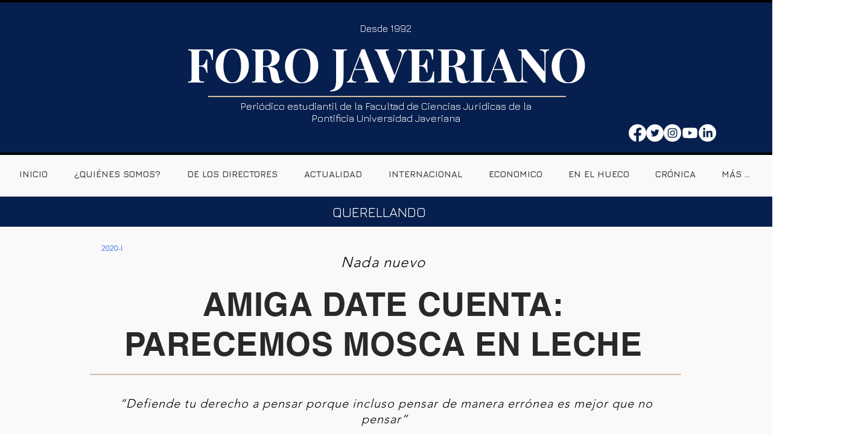

--- FILE ---
content_type: text/html; charset=UTF-8
request_url: https://www.forojaveriano.com/amiga-date-cuenta
body_size: 174154
content:
<!DOCTYPE html>
<html lang="es">
<head>
  
  <!-- SEO Tags -->
  <title>Amiga date cuenta | Foro Javeriano</title>
  <link rel="canonical" href="https://www.forojaveriano.com/amiga-date-cuenta"/>
  <meta property="og:title" content="Amiga date cuenta | Foro Javeriano"/>
  <meta property="og:image" content="https://static.wixstatic.com/media/3d1424_971583e266194dbdb97bef022f444355%7Emv2_d_2457_2457_s_4_2.jpg/v1/fit/w_2500,h_1330,al_c/3d1424_971583e266194dbdb97bef022f444355%7Emv2_d_2457_2457_s_4_2.jpg"/>
  <meta property="og:image:width" content="2500"/>
  <meta property="og:image:height" content="1330"/>
  <meta property="og:url" content="https://www.forojaveriano.com/amiga-date-cuenta"/>
  <meta property="og:site_name" content="Foro Javeriano"/>
  <meta property="og:type" content="website"/>
  <meta name="twitter:card" content="summary_large_image"/>
  <meta name="twitter:title" content="Amiga date cuenta | Foro Javeriano"/>
  <meta name="twitter:image" content="https://static.wixstatic.com/media/3d1424_971583e266194dbdb97bef022f444355%7Emv2_d_2457_2457_s_4_2.jpg/v1/fit/w_2500,h_1330,al_c/3d1424_971583e266194dbdb97bef022f444355%7Emv2_d_2457_2457_s_4_2.jpg"/>

  
  <meta charset='utf-8'>
  <meta name="viewport" content="width=device-width, initial-scale=1" id="wixDesktopViewport" />
  <meta http-equiv="X-UA-Compatible" content="IE=edge">
  <meta name="generator" content="Wix.com Website Builder"/>

  <link rel="icon" sizes="192x192" href="https://static.wixstatic.com/media/3d1424_353ffa462a454bf0bf2d7508e72b1265%7Emv2.png/v1/fill/w_192%2Ch_192%2Clg_1%2Cusm_0.66_1.00_0.01/3d1424_353ffa462a454bf0bf2d7508e72b1265%7Emv2.png" type="image/png"/>
  <link rel="shortcut icon" href="https://static.wixstatic.com/media/3d1424_353ffa462a454bf0bf2d7508e72b1265%7Emv2.png/v1/fill/w_192%2Ch_192%2Clg_1%2Cusm_0.66_1.00_0.01/3d1424_353ffa462a454bf0bf2d7508e72b1265%7Emv2.png" type="image/png"/>
  <link rel="apple-touch-icon" href="https://static.wixstatic.com/media/3d1424_353ffa462a454bf0bf2d7508e72b1265%7Emv2.png/v1/fill/w_180%2Ch_180%2Clg_1%2Cusm_0.66_1.00_0.01/3d1424_353ffa462a454bf0bf2d7508e72b1265%7Emv2.png" type="image/png"/>

  <!-- Safari Pinned Tab Icon -->
  <!-- <link rel="mask-icon" href="https://static.wixstatic.com/media/3d1424_353ffa462a454bf0bf2d7508e72b1265%7Emv2.png/v1/fill/w_192%2Ch_192%2Clg_1%2Cusm_0.66_1.00_0.01/3d1424_353ffa462a454bf0bf2d7508e72b1265%7Emv2.png"> -->

  <!-- Original trials -->
  


  <!-- Segmenter Polyfill -->
  <script>
    if (!window.Intl || !window.Intl.Segmenter) {
      (function() {
        var script = document.createElement('script');
        script.src = 'https://static.parastorage.com/unpkg/@formatjs/intl-segmenter@11.7.10/polyfill.iife.js';
        document.head.appendChild(script);
      })();
    }
  </script>

  <!-- Legacy Polyfills -->
  <script nomodule="" src="https://static.parastorage.com/unpkg/core-js-bundle@3.2.1/minified.js"></script>
  <script nomodule="" src="https://static.parastorage.com/unpkg/focus-within-polyfill@5.0.9/dist/focus-within-polyfill.js"></script>

  <!-- Performance API Polyfills -->
  <script>
  (function () {
    var noop = function noop() {};
    if ("performance" in window === false) {
      window.performance = {};
    }
    window.performance.mark = performance.mark || noop;
    window.performance.measure = performance.measure || noop;
    if ("now" in window.performance === false) {
      var nowOffset = Date.now();
      if (performance.timing && performance.timing.navigationStart) {
        nowOffset = performance.timing.navigationStart;
      }
      window.performance.now = function now() {
        return Date.now() - nowOffset;
      };
    }
  })();
  </script>

  <!-- Globals Definitions -->
  <script>
    (function () {
      var now = Date.now()
      window.initialTimestamps = {
        initialTimestamp: now,
        initialRequestTimestamp: Math.round(performance.timeOrigin ? performance.timeOrigin : now - performance.now())
      }

      window.thunderboltTag = "QA_READY"
      window.thunderboltVersion = "1.16780.0"
    })();
  </script>

  <!-- Essential Viewer Model -->
  <script type="application/json" id="wix-essential-viewer-model">{"fleetConfig":{"fleetName":"thunderbolt-seo-renderer-gradual","type":"Rollout","code":1},"mode":{"qa":false,"enableTestApi":false,"debug":false,"ssrIndicator":false,"ssrOnly":false,"siteAssetsFallback":"enable","versionIndicator":false},"componentsLibrariesTopology":[{"artifactId":"editor-elements","namespace":"wixui","url":"https:\/\/static.parastorage.com\/services\/editor-elements\/1.14848.0"},{"artifactId":"editor-elements","namespace":"dsgnsys","url":"https:\/\/static.parastorage.com\/services\/editor-elements\/1.14848.0"}],"siteFeaturesConfigs":{"sessionManager":{"isRunningInDifferentSiteContext":false}},"language":{"userLanguage":"es"},"siteAssets":{"clientTopology":{"mediaRootUrl":"https:\/\/static.wixstatic.com","staticMediaUrl":"https:\/\/static.wixstatic.com\/media","moduleRepoUrl":"https:\/\/static.parastorage.com\/unpkg","fileRepoUrl":"https:\/\/static.parastorage.com\/services","viewerAppsUrl":"https:\/\/viewer-apps.parastorage.com","viewerAssetsUrl":"https:\/\/viewer-assets.parastorage.com","siteAssetsUrl":"https:\/\/siteassets.parastorage.com","pageJsonServerUrls":["https:\/\/pages.parastorage.com","https:\/\/staticorigin.wixstatic.com","https:\/\/www.forojaveriano.com","https:\/\/fallback.wix.com\/wix-html-editor-pages-webapp\/page"],"pathOfTBModulesInFileRepoForFallback":"wix-thunderbolt\/dist\/"}},"siteFeatures":["accessibility","appMonitoring","assetsLoader","businessLogger","captcha","clickHandlerRegistrar","commonConfig","componentsLoader","componentsRegistry","consentPolicy","cyclicTabbing","domSelectors","environmentWixCodeSdk","environment","lightbox","locationWixCodeSdk","mpaNavigation","navigationManager","navigationPhases","ooi","pages","panorama","renderer","reporter","routerFetch","router","scrollRestoration","seoWixCodeSdk","seo","sessionManager","siteMembersWixCodeSdk","siteMembers","siteScrollBlocker","siteWixCodeSdk","speculationRules","ssrCache","stores","structureApi","thunderboltInitializer","tpaCommons","translations","usedPlatformApis","warmupData","windowMessageRegistrar","windowWixCodeSdk","wixCustomElementComponent","wixEmbedsApi","componentsReact","platform"],"site":{"externalBaseUrl":"https:\/\/www.forojaveriano.com","isSEO":true},"media":{"staticMediaUrl":"https:\/\/static.wixstatic.com\/media","mediaRootUrl":"https:\/\/static.wixstatic.com\/","staticVideoUrl":"https:\/\/video.wixstatic.com\/"},"requestUrl":"https:\/\/www.forojaveriano.com\/amiga-date-cuenta","rollout":{"siteAssetsVersionsRollout":false,"isDACRollout":0,"isTBRollout":true},"commonConfig":{"brand":"wix","host":"VIEWER","bsi":"","consentPolicy":{},"consentPolicyHeader":{},"siteRevision":"4249","renderingFlow":"NONE","language":"es","locale":"es-co"},"interactionSampleRatio":0.01,"dynamicModelUrl":"https:\/\/www.forojaveriano.com\/_api\/v2\/dynamicmodel","accessTokensUrl":"https:\/\/www.forojaveriano.com\/_api\/v1\/access-tokens","isExcludedFromSecurityExperiments":false,"experiments":{"specs.thunderbolt.hardenFetchAndXHR":true,"specs.thunderbolt.securityExperiments":true}}</script>
  <script>window.viewerModel = JSON.parse(document.getElementById('wix-essential-viewer-model').textContent)</script>

  <script>
    window.commonConfig = viewerModel.commonConfig
  </script>

  
  <!-- BEGIN handleAccessTokens bundle -->

  <script data-url="https://static.parastorage.com/services/wix-thunderbolt/dist/handleAccessTokens.inline.4f2f9a53.bundle.min.js">(()=>{"use strict";function e(e){let{context:o,property:r,value:n,enumerable:i=!0}=e,c=e.get,l=e.set;if(!r||void 0===n&&!c&&!l)return new Error("property and value are required");let a=o||globalThis,s=a?.[r],u={};if(void 0!==n)u.value=n;else{if(c){let e=t(c);e&&(u.get=e)}if(l){let e=t(l);e&&(u.set=e)}}let p={...u,enumerable:i||!1,configurable:!1};void 0!==n&&(p.writable=!1);try{Object.defineProperty(a,r,p)}catch(e){return e instanceof TypeError?s:e}return s}function t(e,t){return"function"==typeof e?e:!0===e?.async&&"function"==typeof e.func?t?async function(t){return e.func(t)}:async function(){return e.func()}:"function"==typeof e?.func?e.func:void 0}try{e({property:"strictDefine",value:e})}catch{}try{e({property:"defineStrictObject",value:r})}catch{}try{e({property:"defineStrictMethod",value:n})}catch{}var o=["toString","toLocaleString","valueOf","constructor","prototype"];function r(t){let{context:n,property:c,propertiesToExclude:l=[],skipPrototype:a=!1,hardenPrototypePropertiesToExclude:s=[]}=t;if(!c)return new Error("property is required");let u=(n||globalThis)[c],p={},f=i(n,c);u&&("object"==typeof u||"function"==typeof u)&&Reflect.ownKeys(u).forEach(t=>{if(!l.includes(t)&&!o.includes(t)){let o=i(u,t);if(o&&(o.writable||o.configurable)){let{value:r,get:n,set:i,enumerable:c=!1}=o,l={};void 0!==r?l.value=r:n?l.get=n:i&&(l.set=i);try{let o=e({context:u,property:t,...l,enumerable:c});p[t]=o}catch(e){if(!(e instanceof TypeError))throw e;try{p[t]=o.value||o.get||o.set}catch{}}}}});let d={originalObject:u,originalProperties:p};if(!a&&void 0!==u?.prototype){let e=r({context:u,property:"prototype",propertiesToExclude:s,skipPrototype:!0});e instanceof Error||(d.originalPrototype=e?.originalObject,d.originalPrototypeProperties=e?.originalProperties)}return e({context:n,property:c,value:u,enumerable:f?.enumerable}),d}function n(t,o){let r=(o||globalThis)[t],n=i(o||globalThis,t);return r&&n&&(n.writable||n.configurable)?(Object.freeze(r),e({context:globalThis,property:t,value:r})):r}function i(e,t){if(e&&t)try{return Reflect.getOwnPropertyDescriptor(e,t)}catch{return}}function c(e){if("string"!=typeof e)return e;try{return decodeURIComponent(e).toLowerCase().trim()}catch{return e.toLowerCase().trim()}}function l(e,t){let o="";if("string"==typeof e)o=e.split("=")[0]?.trim()||"";else{if(!e||"string"!=typeof e.name)return!1;o=e.name}return t.has(c(o)||"")}function a(e,t){let o;return o="string"==typeof e?e.split(";").map(e=>e.trim()).filter(e=>e.length>0):e||[],o.filter(e=>!l(e,t))}var s=null;function u(){return null===s&&(s=typeof Document>"u"?void 0:Object.getOwnPropertyDescriptor(Document.prototype,"cookie")),s}function p(t,o){if(!globalThis?.cookieStore)return;let r=globalThis.cookieStore.get.bind(globalThis.cookieStore),n=globalThis.cookieStore.getAll.bind(globalThis.cookieStore),i=globalThis.cookieStore.set.bind(globalThis.cookieStore),c=globalThis.cookieStore.delete.bind(globalThis.cookieStore);return e({context:globalThis.CookieStore.prototype,property:"get",value:async function(e){return l(("string"==typeof e?e:e.name)||"",t)?null:r.call(this,e)},enumerable:!0}),e({context:globalThis.CookieStore.prototype,property:"getAll",value:async function(){return a(await n.apply(this,Array.from(arguments)),t)},enumerable:!0}),e({context:globalThis.CookieStore.prototype,property:"set",value:async function(){let e=Array.from(arguments);if(!l(1===e.length?e[0].name:e[0],t))return i.apply(this,e);o&&console.warn(o)},enumerable:!0}),e({context:globalThis.CookieStore.prototype,property:"delete",value:async function(){let e=Array.from(arguments);if(!l(1===e.length?e[0].name:e[0],t))return c.apply(this,e)},enumerable:!0}),e({context:globalThis.cookieStore,property:"prototype",value:globalThis.CookieStore.prototype,enumerable:!1}),e({context:globalThis,property:"cookieStore",value:globalThis.cookieStore,enumerable:!0}),{get:r,getAll:n,set:i,delete:c}}var f=["TextEncoder","TextDecoder","XMLHttpRequestEventTarget","EventTarget","URL","JSON","Reflect","Object","Array","Map","Set","WeakMap","WeakSet","Promise","Symbol","Error"],d=["addEventListener","removeEventListener","dispatchEvent","encodeURI","encodeURIComponent","decodeURI","decodeURIComponent"];const y=(e,t)=>{try{const o=t?t.get.call(document):document.cookie;return o.split(";").map(e=>e.trim()).filter(t=>t?.startsWith(e))[0]?.split("=")[1]}catch(e){return""}},g=(e="",t="",o="/")=>`${e}=; ${t?`domain=${t};`:""} max-age=0; path=${o}; expires=Thu, 01 Jan 1970 00:00:01 GMT`;function m(){(function(){if("undefined"!=typeof window){const e=performance.getEntriesByType("navigation")[0];return"back_forward"===(e?.type||"")}return!1})()&&function(){const{counter:e}=function(){const e=b("getItem");if(e){const[t,o]=e.split("-"),r=o?parseInt(o,10):0;if(r>=3){const e=t?Number(t):0;if(Date.now()-e>6e4)return{counter:0}}return{counter:r}}return{counter:0}}();e<3?(!function(e=1){b("setItem",`${Date.now()}-${e}`)}(e+1),window.location.reload()):console.error("ATS: Max reload attempts reached")}()}function b(e,t){try{return sessionStorage[e]("reload",t||"")}catch(e){console.error("ATS: Error calling sessionStorage:",e)}}const h="client-session-bind",v="sec-fetch-unsupported",{experiments:w}=window.viewerModel,T=[h,"client-binding",v,"svSession","smSession","server-session-bind","wixSession2","wixSession3"].map(e=>e.toLowerCase()),{cookie:S}=function(t,o){let r=new Set(t);return e({context:document,property:"cookie",set:{func:e=>function(e,t,o,r){let n=u(),i=c(t.split(";")[0]||"")||"";[...o].every(e=>!i.startsWith(e.toLowerCase()))&&n?.set?n.set.call(e,t):r&&console.warn(r)}(document,e,r,o)},get:{func:()=>function(e,t){let o=u();if(!o?.get)throw new Error("Cookie descriptor or getter not available");return a(o.get.call(e),t).join("; ")}(document,r)},enumerable:!0}),{cookieStore:p(r,o),cookie:u()}}(T),k="tbReady",x="security_overrideGlobals",{experiments:E,siteFeaturesConfigs:C,accessTokensUrl:P}=window.viewerModel,R=P,M={},O=(()=>{const e=y(h,S);if(w["specs.thunderbolt.browserCacheReload"]){y(v,S)||e?b("removeItem"):m()}return(()=>{const e=g(h),t=g(h,location.hostname);S.set.call(document,e),S.set.call(document,t)})(),e})();O&&(M["client-binding"]=O);const D=fetch;addEventListener(k,function e(t){const{logger:o}=t.detail;try{window.tb.init({fetch:D,fetchHeaders:M})}catch(e){const t=new Error("TB003");o.meter(`${x}_${t.message}`,{paramsOverrides:{errorType:x,eventString:t.message}}),window?.viewerModel?.mode.debug&&console.error(e)}finally{removeEventListener(k,e)}}),E["specs.thunderbolt.hardenFetchAndXHR"]||(window.fetchDynamicModel=()=>C.sessionManager.isRunningInDifferentSiteContext?Promise.resolve({}):fetch(R,{credentials:"same-origin",headers:M}).then(function(e){if(!e.ok)throw new Error(`[${e.status}]${e.statusText}`);return e.json()}),window.dynamicModelPromise=window.fetchDynamicModel())})();
//# sourceMappingURL=https://static.parastorage.com/services/wix-thunderbolt/dist/handleAccessTokens.inline.4f2f9a53.bundle.min.js.map</script>

<!-- END handleAccessTokens bundle -->

<!-- BEGIN overrideGlobals bundle -->

<script data-url="https://static.parastorage.com/services/wix-thunderbolt/dist/overrideGlobals.inline.ec13bfcf.bundle.min.js">(()=>{"use strict";function e(e){let{context:r,property:o,value:n,enumerable:i=!0}=e,c=e.get,a=e.set;if(!o||void 0===n&&!c&&!a)return new Error("property and value are required");let l=r||globalThis,u=l?.[o],s={};if(void 0!==n)s.value=n;else{if(c){let e=t(c);e&&(s.get=e)}if(a){let e=t(a);e&&(s.set=e)}}let p={...s,enumerable:i||!1,configurable:!1};void 0!==n&&(p.writable=!1);try{Object.defineProperty(l,o,p)}catch(e){return e instanceof TypeError?u:e}return u}function t(e,t){return"function"==typeof e?e:!0===e?.async&&"function"==typeof e.func?t?async function(t){return e.func(t)}:async function(){return e.func()}:"function"==typeof e?.func?e.func:void 0}try{e({property:"strictDefine",value:e})}catch{}try{e({property:"defineStrictObject",value:o})}catch{}try{e({property:"defineStrictMethod",value:n})}catch{}var r=["toString","toLocaleString","valueOf","constructor","prototype"];function o(t){let{context:n,property:c,propertiesToExclude:a=[],skipPrototype:l=!1,hardenPrototypePropertiesToExclude:u=[]}=t;if(!c)return new Error("property is required");let s=(n||globalThis)[c],p={},f=i(n,c);s&&("object"==typeof s||"function"==typeof s)&&Reflect.ownKeys(s).forEach(t=>{if(!a.includes(t)&&!r.includes(t)){let r=i(s,t);if(r&&(r.writable||r.configurable)){let{value:o,get:n,set:i,enumerable:c=!1}=r,a={};void 0!==o?a.value=o:n?a.get=n:i&&(a.set=i);try{let r=e({context:s,property:t,...a,enumerable:c});p[t]=r}catch(e){if(!(e instanceof TypeError))throw e;try{p[t]=r.value||r.get||r.set}catch{}}}}});let d={originalObject:s,originalProperties:p};if(!l&&void 0!==s?.prototype){let e=o({context:s,property:"prototype",propertiesToExclude:u,skipPrototype:!0});e instanceof Error||(d.originalPrototype=e?.originalObject,d.originalPrototypeProperties=e?.originalProperties)}return e({context:n,property:c,value:s,enumerable:f?.enumerable}),d}function n(t,r){let o=(r||globalThis)[t],n=i(r||globalThis,t);return o&&n&&(n.writable||n.configurable)?(Object.freeze(o),e({context:globalThis,property:t,value:o})):o}function i(e,t){if(e&&t)try{return Reflect.getOwnPropertyDescriptor(e,t)}catch{return}}function c(e){if("string"!=typeof e)return e;try{return decodeURIComponent(e).toLowerCase().trim()}catch{return e.toLowerCase().trim()}}function a(e,t){return e instanceof Headers?e.forEach((r,o)=>{l(o,t)||e.delete(o)}):Object.keys(e).forEach(r=>{l(r,t)||delete e[r]}),e}function l(e,t){return!t.has(c(e)||"")}function u(e,t){let r=!0,o=function(e){let t,r;if(globalThis.Request&&e instanceof Request)t=e.url;else{if("function"!=typeof e?.toString)throw new Error("Unsupported type for url");t=e.toString()}try{return new URL(t).pathname}catch{return r=t.replace(/#.+/gi,"").split("?").shift(),r.startsWith("/")?r:`/${r}`}}(e),n=c(o);return n&&t.some(e=>n.includes(e))&&(r=!1),r}function s(t,r,o){let n=fetch,i=XMLHttpRequest,c=new Set(r);function s(){let e=new i,r=e.open,n=e.setRequestHeader;return e.open=function(){let n=Array.from(arguments),i=n[1];if(n.length<2||u(i,t))return r.apply(e,n);throw new Error(o||`Request not allowed for path ${i}`)},e.setRequestHeader=function(t,r){l(decodeURIComponent(t),c)&&n.call(e,t,r)},e}return e({property:"fetch",value:function(){let e=function(e,t){return globalThis.Request&&e[0]instanceof Request&&e[0]?.headers?a(e[0].headers,t):e[1]?.headers&&a(e[1].headers,t),e}(arguments,c);return u(arguments[0],t)?n.apply(globalThis,Array.from(e)):new Promise((e,t)=>{t(new Error(o||`Request not allowed for path ${arguments[0]}`))})},enumerable:!0}),e({property:"XMLHttpRequest",value:s,enumerable:!0}),Object.keys(i).forEach(e=>{s[e]=i[e]}),{fetch:n,XMLHttpRequest:i}}var p=["TextEncoder","TextDecoder","XMLHttpRequestEventTarget","EventTarget","URL","JSON","Reflect","Object","Array","Map","Set","WeakMap","WeakSet","Promise","Symbol","Error"],f=["addEventListener","removeEventListener","dispatchEvent","encodeURI","encodeURIComponent","decodeURI","decodeURIComponent"];const d=function(){let t=globalThis.open,r=document.open;function o(e,r,o){let n="string"!=typeof e,i=t.call(window,e,r,o);return n||e&&function(e){return e.startsWith("//")&&/(?:[a-z0-9](?:[a-z0-9-]{0,61}[a-z0-9])?\.)+[a-z0-9][a-z0-9-]{0,61}[a-z0-9]/g.test(`${location.protocol}:${e}`)&&(e=`${location.protocol}${e}`),!e.startsWith("http")||new URL(e).hostname===location.hostname}(e)?{}:i}return e({property:"open",value:o,context:globalThis,enumerable:!0}),e({property:"open",value:function(e,t,n){return e?o(e,t,n):r.call(document,e||"",t||"",n||"")},context:document,enumerable:!0}),{open:t,documentOpen:r}},y=function(){let t=document.createElement,r=Element.prototype.setAttribute,o=Element.prototype.setAttributeNS;return e({property:"createElement",context:document,value:function(n,i){let a=t.call(document,n,i);if("iframe"===c(n)){e({property:"srcdoc",context:a,get:()=>"",set:()=>{console.warn("`srcdoc` is not allowed in iframe elements.")}});let t=function(e,t){"srcdoc"!==e.toLowerCase()?r.call(a,e,t):console.warn("`srcdoc` attribute is not allowed to be set.")},n=function(e,t,r){"srcdoc"!==t.toLowerCase()?o.call(a,e,t,r):console.warn("`srcdoc` attribute is not allowed to be set.")};a.setAttribute=t,a.setAttributeNS=n}return a},enumerable:!0}),{createElement:t,setAttribute:r,setAttributeNS:o}},m=["client-binding"],b=["/_api/v1/access-tokens","/_api/v2/dynamicmodel","/_api/one-app-session-web/v3/businesses"],h=function(){let t=setTimeout,r=setInterval;return o("setTimeout",0,globalThis),o("setInterval",0,globalThis),{setTimeout:t,setInterval:r};function o(t,r,o){let n=o||globalThis,i=n[t];if(!i||"function"!=typeof i)throw new Error(`Function ${t} not found or is not a function`);e({property:t,value:function(){let e=Array.from(arguments);if("string"!=typeof e[r])return i.apply(n,e);console.warn(`Calling ${t} with a String Argument at index ${r} is not allowed`)},context:o,enumerable:!0})}},v=function(){if(navigator&&"serviceWorker"in navigator){let t=navigator.serviceWorker.register;return e({context:navigator.serviceWorker,property:"register",value:function(){console.log("Service worker registration is not allowed")},enumerable:!0}),{register:t}}return{}};performance.mark("overrideGlobals started");const{isExcludedFromSecurityExperiments:g,experiments:w}=window.viewerModel,E=!g&&w["specs.thunderbolt.securityExperiments"];try{d(),E&&y(),w["specs.thunderbolt.hardenFetchAndXHR"]&&E&&s(b,m),v(),(e=>{let t=[],r=[];r=r.concat(["TextEncoder","TextDecoder"]),e&&(r=r.concat(["XMLHttpRequestEventTarget","EventTarget"])),r=r.concat(["URL","JSON"]),e&&(t=t.concat(["addEventListener","removeEventListener"])),t=t.concat(["encodeURI","encodeURIComponent","decodeURI","decodeURIComponent"]),r=r.concat(["String","Number"]),e&&r.push("Object"),r=r.concat(["Reflect"]),t.forEach(e=>{n(e),["addEventListener","removeEventListener"].includes(e)&&n(e,document)}),r.forEach(e=>{o({property:e})})})(E),E&&h()}catch(e){window?.viewerModel?.mode.debug&&console.error(e);const t=new Error("TB006");window.fedops?.reportError(t,"security_overrideGlobals"),window.Sentry?window.Sentry.captureException(t):globalThis.defineStrictProperty("sentryBuffer",[t],window,!1)}performance.mark("overrideGlobals ended")})();
//# sourceMappingURL=https://static.parastorage.com/services/wix-thunderbolt/dist/overrideGlobals.inline.ec13bfcf.bundle.min.js.map</script>

<!-- END overrideGlobals bundle -->


  
  <script>
    window.commonConfig = viewerModel.commonConfig

	
  </script>

  <!-- Initial CSS -->
  <style data-url="https://static.parastorage.com/services/wix-thunderbolt/dist/main.347af09f.min.css">@keyframes slide-horizontal-new{0%{transform:translateX(100%)}}@keyframes slide-horizontal-old{80%{opacity:1}to{opacity:0;transform:translateX(-100%)}}@keyframes slide-vertical-new{0%{transform:translateY(-100%)}}@keyframes slide-vertical-old{80%{opacity:1}to{opacity:0;transform:translateY(100%)}}@keyframes out-in-new{0%{opacity:0}}@keyframes out-in-old{to{opacity:0}}:root:active-view-transition{view-transition-name:none}::view-transition{pointer-events:none}:root:active-view-transition::view-transition-new(page-group),:root:active-view-transition::view-transition-old(page-group){animation-duration:.6s;cursor:wait;pointer-events:all}:root:active-view-transition-type(SlideHorizontal)::view-transition-old(page-group){animation:slide-horizontal-old .6s cubic-bezier(.83,0,.17,1) forwards;mix-blend-mode:normal}:root:active-view-transition-type(SlideHorizontal)::view-transition-new(page-group){animation:slide-horizontal-new .6s cubic-bezier(.83,0,.17,1) backwards;mix-blend-mode:normal}:root:active-view-transition-type(SlideVertical)::view-transition-old(page-group){animation:slide-vertical-old .6s cubic-bezier(.83,0,.17,1) forwards;mix-blend-mode:normal}:root:active-view-transition-type(SlideVertical)::view-transition-new(page-group){animation:slide-vertical-new .6s cubic-bezier(.83,0,.17,1) backwards;mix-blend-mode:normal}:root:active-view-transition-type(OutIn)::view-transition-old(page-group){animation:out-in-old .35s cubic-bezier(.22,1,.36,1) forwards}:root:active-view-transition-type(OutIn)::view-transition-new(page-group){animation:out-in-new .35s cubic-bezier(.64,0,.78,0) .35s backwards}@media(prefers-reduced-motion:reduce){::view-transition-group(*),::view-transition-new(*),::view-transition-old(*){animation:none!important}}body,html{background:transparent;border:0;margin:0;outline:0;padding:0;vertical-align:baseline}body{--scrollbar-width:0px;font-family:Arial,Helvetica,sans-serif;font-size:10px}body,html{height:100%}body{overflow-x:auto;overflow-y:scroll}body:not(.responsive) #site-root{min-width:var(--site-width);width:100%}body:not([data-js-loaded]) [data-hide-prejs]{visibility:hidden}interact-element{display:contents}#SITE_CONTAINER{position:relative}:root{--one-unit:1vw;--section-max-width:9999px;--spx-stopper-max:9999px;--spx-stopper-min:0px;--browser-zoom:1}@supports(-webkit-appearance:none) and (stroke-color:transparent){:root{--safari-sticky-fix:opacity;--experimental-safari-sticky-fix:translateZ(0)}}@supports(container-type:inline-size){:root{--one-unit:1cqw}}[id^=oldHoverBox-]{mix-blend-mode:plus-lighter;transition:opacity .5s ease,visibility .5s ease}[data-mesh-id$=inlineContent-gridContainer]:has(>[id^=oldHoverBox-]){isolation:isolate}</style>
<style data-url="https://static.parastorage.com/services/wix-thunderbolt/dist/main.renderer.9cb0985f.min.css">a,abbr,acronym,address,applet,b,big,blockquote,button,caption,center,cite,code,dd,del,dfn,div,dl,dt,em,fieldset,font,footer,form,h1,h2,h3,h4,h5,h6,header,i,iframe,img,ins,kbd,label,legend,li,nav,object,ol,p,pre,q,s,samp,section,small,span,strike,strong,sub,sup,table,tbody,td,tfoot,th,thead,title,tr,tt,u,ul,var{background:transparent;border:0;margin:0;outline:0;padding:0;vertical-align:baseline}input,select,textarea{box-sizing:border-box;font-family:Helvetica,Arial,sans-serif}ol,ul{list-style:none}blockquote,q{quotes:none}ins{text-decoration:none}del{text-decoration:line-through}table{border-collapse:collapse;border-spacing:0}a{cursor:pointer;text-decoration:none}.testStyles{overflow-y:hidden}.reset-button{-webkit-appearance:none;background:none;border:0;color:inherit;font:inherit;line-height:normal;outline:0;overflow:visible;padding:0;-webkit-user-select:none;-moz-user-select:none;-ms-user-select:none}:focus{outline:none}body.device-mobile-optimized:not(.disable-site-overflow){overflow-x:hidden;overflow-y:scroll}body.device-mobile-optimized:not(.responsive) #SITE_CONTAINER{margin-left:auto;margin-right:auto;overflow-x:visible;position:relative;width:320px}body.device-mobile-optimized:not(.responsive):not(.blockSiteScrolling) #SITE_CONTAINER{margin-top:0}body.device-mobile-optimized>*{max-width:100%!important}body.device-mobile-optimized #site-root{overflow-x:hidden;overflow-y:hidden}@supports(overflow:clip){body.device-mobile-optimized #site-root{overflow-x:clip;overflow-y:clip}}body.device-mobile-non-optimized #SITE_CONTAINER #site-root{overflow-x:clip;overflow-y:clip}body.device-mobile-non-optimized.fullScreenMode{background-color:#5f6360}body.device-mobile-non-optimized.fullScreenMode #MOBILE_ACTIONS_MENU,body.device-mobile-non-optimized.fullScreenMode #SITE_BACKGROUND,body.device-mobile-non-optimized.fullScreenMode #site-root,body.fullScreenMode #WIX_ADS{visibility:hidden}body.fullScreenMode{overflow-x:hidden!important;overflow-y:hidden!important}body.fullScreenMode.device-mobile-optimized #TINY_MENU{opacity:0;pointer-events:none}body.fullScreenMode-scrollable.device-mobile-optimized{overflow-x:hidden!important;overflow-y:auto!important}body.fullScreenMode-scrollable.device-mobile-optimized #masterPage,body.fullScreenMode-scrollable.device-mobile-optimized #site-root{overflow-x:hidden!important;overflow-y:hidden!important}body.fullScreenMode-scrollable.device-mobile-optimized #SITE_BACKGROUND,body.fullScreenMode-scrollable.device-mobile-optimized #masterPage{height:auto!important}body.fullScreenMode-scrollable.device-mobile-optimized #masterPage.mesh-layout{height:0!important}body.blockSiteScrolling,body.siteScrollingBlocked{position:fixed;width:100%}body.blockSiteScrolling #SITE_CONTAINER{margin-top:calc(var(--blocked-site-scroll-margin-top)*-1)}#site-root{margin:0 auto;min-height:100%;position:relative;top:var(--wix-ads-height)}#site-root img:not([src]){visibility:hidden}#site-root svg img:not([src]){visibility:visible}.auto-generated-link{color:inherit}#SCROLL_TO_BOTTOM,#SCROLL_TO_TOP{height:0}.has-click-trigger{cursor:pointer}.fullScreenOverlay{bottom:0;display:flex;justify-content:center;left:0;overflow-y:hidden;position:fixed;right:0;top:-60px;z-index:1005}.fullScreenOverlay>.fullScreenOverlayContent{bottom:0;left:0;margin:0 auto;overflow:hidden;position:absolute;right:0;top:60px;transform:translateZ(0)}[data-mesh-id$=centeredContent],[data-mesh-id$=form],[data-mesh-id$=inlineContent]{pointer-events:none;position:relative}[data-mesh-id$=-gridWrapper],[data-mesh-id$=-rotated-wrapper]{pointer-events:none}[data-mesh-id$=-gridContainer]>*,[data-mesh-id$=-rotated-wrapper]>*,[data-mesh-id$=inlineContent]>:not([data-mesh-id$=-gridContainer]){pointer-events:auto}.device-mobile-optimized #masterPage.mesh-layout #SOSP_CONTAINER_CUSTOM_ID{grid-area:2/1/3/2;-ms-grid-row:2;position:relative}#masterPage.mesh-layout{-ms-grid-rows:max-content max-content min-content max-content;-ms-grid-columns:100%;align-items:start;display:-ms-grid;display:grid;grid-template-columns:100%;grid-template-rows:max-content max-content min-content max-content;justify-content:stretch}#masterPage.mesh-layout #PAGES_CONTAINER,#masterPage.mesh-layout #SITE_FOOTER-placeholder,#masterPage.mesh-layout #SITE_FOOTER_WRAPPER,#masterPage.mesh-layout #SITE_HEADER-placeholder,#masterPage.mesh-layout #SITE_HEADER_WRAPPER,#masterPage.mesh-layout #SOSP_CONTAINER_CUSTOM_ID[data-state~=mobileView],#masterPage.mesh-layout #soapAfterPagesContainer,#masterPage.mesh-layout #soapBeforePagesContainer{-ms-grid-row-align:start;-ms-grid-column-align:start;-ms-grid-column:1}#masterPage.mesh-layout #SITE_HEADER-placeholder,#masterPage.mesh-layout #SITE_HEADER_WRAPPER{grid-area:1/1/2/2;-ms-grid-row:1}#masterPage.mesh-layout #PAGES_CONTAINER,#masterPage.mesh-layout #soapAfterPagesContainer,#masterPage.mesh-layout #soapBeforePagesContainer{grid-area:3/1/4/2;-ms-grid-row:3}#masterPage.mesh-layout #soapAfterPagesContainer,#masterPage.mesh-layout #soapBeforePagesContainer{width:100%}#masterPage.mesh-layout #PAGES_CONTAINER{align-self:stretch}#masterPage.mesh-layout main#PAGES_CONTAINER{display:block}#masterPage.mesh-layout #SITE_FOOTER-placeholder,#masterPage.mesh-layout #SITE_FOOTER_WRAPPER{grid-area:4/1/5/2;-ms-grid-row:4}#masterPage.mesh-layout #SITE_PAGES,#masterPage.mesh-layout [data-mesh-id=PAGES_CONTAINERcenteredContent],#masterPage.mesh-layout [data-mesh-id=PAGES_CONTAINERinlineContent]{height:100%}#masterPage.mesh-layout.desktop>*{width:100%}#masterPage.mesh-layout #PAGES_CONTAINER,#masterPage.mesh-layout #SITE_FOOTER,#masterPage.mesh-layout #SITE_FOOTER_WRAPPER,#masterPage.mesh-layout #SITE_HEADER,#masterPage.mesh-layout #SITE_HEADER_WRAPPER,#masterPage.mesh-layout #SITE_PAGES,#masterPage.mesh-layout #masterPageinlineContent{position:relative}#masterPage.mesh-layout #SITE_HEADER{grid-area:1/1/2/2}#masterPage.mesh-layout #SITE_FOOTER{grid-area:4/1/5/2}#masterPage.mesh-layout.overflow-x-clip #SITE_FOOTER,#masterPage.mesh-layout.overflow-x-clip #SITE_HEADER{overflow-x:clip}[data-z-counter]{z-index:0}[data-z-counter="0"]{z-index:auto}.wixSiteProperties{-webkit-font-smoothing:antialiased;-moz-osx-font-smoothing:grayscale}:root{--wst-button-color-fill-primary:rgb(var(--color_48));--wst-button-color-border-primary:rgb(var(--color_49));--wst-button-color-text-primary:rgb(var(--color_50));--wst-button-color-fill-primary-hover:rgb(var(--color_51));--wst-button-color-border-primary-hover:rgb(var(--color_52));--wst-button-color-text-primary-hover:rgb(var(--color_53));--wst-button-color-fill-primary-disabled:rgb(var(--color_54));--wst-button-color-border-primary-disabled:rgb(var(--color_55));--wst-button-color-text-primary-disabled:rgb(var(--color_56));--wst-button-color-fill-secondary:rgb(var(--color_57));--wst-button-color-border-secondary:rgb(var(--color_58));--wst-button-color-text-secondary:rgb(var(--color_59));--wst-button-color-fill-secondary-hover:rgb(var(--color_60));--wst-button-color-border-secondary-hover:rgb(var(--color_61));--wst-button-color-text-secondary-hover:rgb(var(--color_62));--wst-button-color-fill-secondary-disabled:rgb(var(--color_63));--wst-button-color-border-secondary-disabled:rgb(var(--color_64));--wst-button-color-text-secondary-disabled:rgb(var(--color_65));--wst-color-fill-base-1:rgb(var(--color_36));--wst-color-fill-base-2:rgb(var(--color_37));--wst-color-fill-base-shade-1:rgb(var(--color_38));--wst-color-fill-base-shade-2:rgb(var(--color_39));--wst-color-fill-base-shade-3:rgb(var(--color_40));--wst-color-fill-accent-1:rgb(var(--color_41));--wst-color-fill-accent-2:rgb(var(--color_42));--wst-color-fill-accent-3:rgb(var(--color_43));--wst-color-fill-accent-4:rgb(var(--color_44));--wst-color-fill-background-primary:rgb(var(--color_11));--wst-color-fill-background-secondary:rgb(var(--color_12));--wst-color-text-primary:rgb(var(--color_15));--wst-color-text-secondary:rgb(var(--color_14));--wst-color-action:rgb(var(--color_18));--wst-color-disabled:rgb(var(--color_39));--wst-color-title:rgb(var(--color_45));--wst-color-subtitle:rgb(var(--color_46));--wst-color-line:rgb(var(--color_47));--wst-font-style-h2:var(--font_2);--wst-font-style-h3:var(--font_3);--wst-font-style-h4:var(--font_4);--wst-font-style-h5:var(--font_5);--wst-font-style-h6:var(--font_6);--wst-font-style-body-large:var(--font_7);--wst-font-style-body-medium:var(--font_8);--wst-font-style-body-small:var(--font_9);--wst-font-style-body-x-small:var(--font_10);--wst-color-custom-1:rgb(var(--color_13));--wst-color-custom-2:rgb(var(--color_16));--wst-color-custom-3:rgb(var(--color_17));--wst-color-custom-4:rgb(var(--color_19));--wst-color-custom-5:rgb(var(--color_20));--wst-color-custom-6:rgb(var(--color_21));--wst-color-custom-7:rgb(var(--color_22));--wst-color-custom-8:rgb(var(--color_23));--wst-color-custom-9:rgb(var(--color_24));--wst-color-custom-10:rgb(var(--color_25));--wst-color-custom-11:rgb(var(--color_26));--wst-color-custom-12:rgb(var(--color_27));--wst-color-custom-13:rgb(var(--color_28));--wst-color-custom-14:rgb(var(--color_29));--wst-color-custom-15:rgb(var(--color_30));--wst-color-custom-16:rgb(var(--color_31));--wst-color-custom-17:rgb(var(--color_32));--wst-color-custom-18:rgb(var(--color_33));--wst-color-custom-19:rgb(var(--color_34));--wst-color-custom-20:rgb(var(--color_35))}.wix-presets-wrapper{display:contents}</style>

  <meta name="format-detection" content="telephone=no">
  <meta name="skype_toolbar" content="skype_toolbar_parser_compatible">
  
  

  

  

  <!-- head performance data start -->
  
  <!-- head performance data end -->
  

    


    
<style data-href="https://static.parastorage.com/services/editor-elements-library/dist/thunderbolt/rb_wixui.thunderbolt_bootstrap.a1b00b19.min.css">.cwL6XW{cursor:pointer}.sNF2R0{opacity:0}.hLoBV3{transition:opacity var(--transition-duration) cubic-bezier(.37,0,.63,1)}.Rdf41z,.hLoBV3{opacity:1}.ftlZWo{transition:opacity var(--transition-duration) cubic-bezier(.37,0,.63,1)}.ATGlOr,.ftlZWo{opacity:0}.KQSXD0{transition:opacity var(--transition-duration) cubic-bezier(.64,0,.78,0)}.KQSXD0,.pagQKE{opacity:1}._6zG5H{opacity:0;transition:opacity var(--transition-duration) cubic-bezier(.22,1,.36,1)}.BB49uC{transform:translateX(100%)}.j9xE1V{transition:transform var(--transition-duration) cubic-bezier(.87,0,.13,1)}.ICs7Rs,.j9xE1V{transform:translateX(0)}.DxijZJ{transition:transform var(--transition-duration) cubic-bezier(.87,0,.13,1)}.B5kjYq,.DxijZJ{transform:translateX(-100%)}.cJijIV{transition:transform var(--transition-duration) cubic-bezier(.87,0,.13,1)}.cJijIV,.hOxaWM{transform:translateX(0)}.T9p3fN{transform:translateX(100%);transition:transform var(--transition-duration) cubic-bezier(.87,0,.13,1)}.qDxYJm{transform:translateY(100%)}.aA9V0P{transition:transform var(--transition-duration) cubic-bezier(.87,0,.13,1)}.YPXPAS,.aA9V0P{transform:translateY(0)}.Xf2zsA{transition:transform var(--transition-duration) cubic-bezier(.87,0,.13,1)}.Xf2zsA,.y7Kt7s{transform:translateY(-100%)}.EeUgMu{transition:transform var(--transition-duration) cubic-bezier(.87,0,.13,1)}.EeUgMu,.fdHrtm{transform:translateY(0)}.WIFaG4{transform:translateY(100%);transition:transform var(--transition-duration) cubic-bezier(.87,0,.13,1)}body:not(.responsive) .JsJXaX{overflow-x:clip}:root:active-view-transition .JsJXaX{view-transition-name:page-group}.AnQkDU{display:grid;grid-template-columns:1fr;grid-template-rows:1fr;height:100%}.AnQkDU>div{align-self:stretch!important;grid-area:1/1/2/2;justify-self:stretch!important}.StylableButton2545352419__root{-archetype:box;border:none;box-sizing:border-box;cursor:pointer;display:block;height:100%;min-height:10px;min-width:10px;padding:0;touch-action:manipulation;width:100%}.StylableButton2545352419__root[disabled]{pointer-events:none}.StylableButton2545352419__root:not(:hover):not([disabled]).StylableButton2545352419--hasBackgroundColor{background-color:var(--corvid-background-color)!important}.StylableButton2545352419__root:hover:not([disabled]).StylableButton2545352419--hasHoverBackgroundColor{background-color:var(--corvid-hover-background-color)!important}.StylableButton2545352419__root:not(:hover)[disabled].StylableButton2545352419--hasDisabledBackgroundColor{background-color:var(--corvid-disabled-background-color)!important}.StylableButton2545352419__root:not(:hover):not([disabled]).StylableButton2545352419--hasBorderColor{border-color:var(--corvid-border-color)!important}.StylableButton2545352419__root:hover:not([disabled]).StylableButton2545352419--hasHoverBorderColor{border-color:var(--corvid-hover-border-color)!important}.StylableButton2545352419__root:not(:hover)[disabled].StylableButton2545352419--hasDisabledBorderColor{border-color:var(--corvid-disabled-border-color)!important}.StylableButton2545352419__root.StylableButton2545352419--hasBorderRadius{border-radius:var(--corvid-border-radius)!important}.StylableButton2545352419__root.StylableButton2545352419--hasBorderWidth{border-width:var(--corvid-border-width)!important}.StylableButton2545352419__root:not(:hover):not([disabled]).StylableButton2545352419--hasColor,.StylableButton2545352419__root:not(:hover):not([disabled]).StylableButton2545352419--hasColor .StylableButton2545352419__label{color:var(--corvid-color)!important}.StylableButton2545352419__root:hover:not([disabled]).StylableButton2545352419--hasHoverColor,.StylableButton2545352419__root:hover:not([disabled]).StylableButton2545352419--hasHoverColor .StylableButton2545352419__label{color:var(--corvid-hover-color)!important}.StylableButton2545352419__root:not(:hover)[disabled].StylableButton2545352419--hasDisabledColor,.StylableButton2545352419__root:not(:hover)[disabled].StylableButton2545352419--hasDisabledColor .StylableButton2545352419__label{color:var(--corvid-disabled-color)!important}.StylableButton2545352419__link{-archetype:box;box-sizing:border-box;color:#000;text-decoration:none}.StylableButton2545352419__container{align-items:center;display:flex;flex-basis:auto;flex-direction:row;flex-grow:1;height:100%;justify-content:center;overflow:hidden;transition:all .2s ease,visibility 0s;width:100%}.StylableButton2545352419__label{-archetype:text;-controller-part-type:LayoutChildDisplayDropdown,LayoutFlexChildSpacing(first);max-width:100%;min-width:1.8em;overflow:hidden;text-align:center;text-overflow:ellipsis;transition:inherit;white-space:nowrap}.StylableButton2545352419__root.StylableButton2545352419--isMaxContent .StylableButton2545352419__label{text-overflow:unset}.StylableButton2545352419__root.StylableButton2545352419--isWrapText .StylableButton2545352419__label{min-width:10px;overflow-wrap:break-word;white-space:break-spaces;word-break:break-word}.StylableButton2545352419__icon{-archetype:icon;-controller-part-type:LayoutChildDisplayDropdown,LayoutFlexChildSpacing(last);flex-shrink:0;height:50px;min-width:1px;transition:inherit}.StylableButton2545352419__icon.StylableButton2545352419--override{display:block!important}.StylableButton2545352419__icon svg,.StylableButton2545352419__icon>span{display:flex;height:inherit;width:inherit}.StylableButton2545352419__root:not(:hover):not([disalbed]).StylableButton2545352419--hasIconColor .StylableButton2545352419__icon svg{fill:var(--corvid-icon-color)!important;stroke:var(--corvid-icon-color)!important}.StylableButton2545352419__root:hover:not([disabled]).StylableButton2545352419--hasHoverIconColor .StylableButton2545352419__icon svg{fill:var(--corvid-hover-icon-color)!important;stroke:var(--corvid-hover-icon-color)!important}.StylableButton2545352419__root:not(:hover)[disabled].StylableButton2545352419--hasDisabledIconColor .StylableButton2545352419__icon svg{fill:var(--corvid-disabled-icon-color)!important;stroke:var(--corvid-disabled-icon-color)!important}.aeyn4z{bottom:0;left:0;position:absolute;right:0;top:0}.qQrFOK{cursor:pointer}.VDJedC{-webkit-tap-highlight-color:rgba(0,0,0,0);fill:var(--corvid-fill-color,var(--fill));fill-opacity:var(--fill-opacity);stroke:var(--corvid-stroke-color,var(--stroke));stroke-opacity:var(--stroke-opacity);stroke-width:var(--stroke-width);filter:var(--drop-shadow,none);opacity:var(--opacity);transform:var(--flip)}.VDJedC,.VDJedC svg{bottom:0;left:0;position:absolute;right:0;top:0}.VDJedC svg{height:var(--svg-calculated-height,100%);margin:auto;padding:var(--svg-calculated-padding,0);width:var(--svg-calculated-width,100%)}.VDJedC svg:not([data-type=ugc]){overflow:visible}.l4CAhn *{vector-effect:non-scaling-stroke}.Z_l5lU{-webkit-text-size-adjust:100%;-moz-text-size-adjust:100%;text-size-adjust:100%}ol.font_100,ul.font_100{color:#080808;font-family:"Arial, Helvetica, sans-serif",serif;font-size:10px;font-style:normal;font-variant:normal;font-weight:400;letter-spacing:normal;line-height:normal;margin:0;text-decoration:none}ol.font_100 li,ul.font_100 li{margin-bottom:12px}ol.wix-list-text-align,ul.wix-list-text-align{list-style-position:inside}ol.wix-list-text-align h1,ol.wix-list-text-align h2,ol.wix-list-text-align h3,ol.wix-list-text-align h4,ol.wix-list-text-align h5,ol.wix-list-text-align h6,ol.wix-list-text-align p,ul.wix-list-text-align h1,ul.wix-list-text-align h2,ul.wix-list-text-align h3,ul.wix-list-text-align h4,ul.wix-list-text-align h5,ul.wix-list-text-align h6,ul.wix-list-text-align p{display:inline}.HQSswv{cursor:pointer}.yi6otz{clip:rect(0 0 0 0);border:0;height:1px;margin:-1px;overflow:hidden;padding:0;position:absolute;width:1px}.zQ9jDz [data-attr-richtext-marker=true]{display:block}.zQ9jDz [data-attr-richtext-marker=true] table{border-collapse:collapse;margin:15px 0;width:100%}.zQ9jDz [data-attr-richtext-marker=true] table td{padding:12px;position:relative}.zQ9jDz [data-attr-richtext-marker=true] table td:after{border-bottom:1px solid currentColor;border-left:1px solid currentColor;bottom:0;content:"";left:0;opacity:.2;position:absolute;right:0;top:0}.zQ9jDz [data-attr-richtext-marker=true] table tr td:last-child:after{border-right:1px solid currentColor}.zQ9jDz [data-attr-richtext-marker=true] table tr:first-child td:after{border-top:1px solid currentColor}@supports(-webkit-appearance:none) and (stroke-color:transparent){.qvSjx3>*>:first-child{vertical-align:top}}@supports(-webkit-touch-callout:none){.qvSjx3>*>:first-child{vertical-align:top}}.LkZBpT :is(p,h1,h2,h3,h4,h5,h6,ul,ol,span[data-attr-richtext-marker],blockquote,div) [class$=rich-text__text],.LkZBpT :is(p,h1,h2,h3,h4,h5,h6,ul,ol,span[data-attr-richtext-marker],blockquote,div)[class$=rich-text__text]{color:var(--corvid-color,currentColor)}.LkZBpT :is(p,h1,h2,h3,h4,h5,h6,ul,ol,span[data-attr-richtext-marker],blockquote,div) span[style*=color]{color:var(--corvid-color,currentColor)!important}.Kbom4H{direction:var(--text-direction);min-height:var(--min-height);min-width:var(--min-width)}.Kbom4H .upNqi2{word-wrap:break-word;height:100%;overflow-wrap:break-word;position:relative;width:100%}.Kbom4H .upNqi2 ul{list-style:disc inside}.Kbom4H .upNqi2 li{margin-bottom:12px}.MMl86N blockquote,.MMl86N div,.MMl86N h1,.MMl86N h2,.MMl86N h3,.MMl86N h4,.MMl86N h5,.MMl86N h6,.MMl86N p{letter-spacing:normal;line-height:normal}.gYHZuN{min-height:var(--min-height);min-width:var(--min-width)}.gYHZuN .upNqi2{word-wrap:break-word;height:100%;overflow-wrap:break-word;position:relative;width:100%}.gYHZuN .upNqi2 ol,.gYHZuN .upNqi2 ul{letter-spacing:normal;line-height:normal;margin-inline-start:.5em;padding-inline-start:1.3em}.gYHZuN .upNqi2 ul{list-style-type:disc}.gYHZuN .upNqi2 ol{list-style-type:decimal}.gYHZuN .upNqi2 ol ul,.gYHZuN .upNqi2 ul ul{line-height:normal;list-style-type:circle}.gYHZuN .upNqi2 ol ol ul,.gYHZuN .upNqi2 ol ul ul,.gYHZuN .upNqi2 ul ol ul,.gYHZuN .upNqi2 ul ul ul{line-height:normal;list-style-type:square}.gYHZuN .upNqi2 li{font-style:inherit;font-weight:inherit;letter-spacing:normal;line-height:inherit}.gYHZuN .upNqi2 h1,.gYHZuN .upNqi2 h2,.gYHZuN .upNqi2 h3,.gYHZuN .upNqi2 h4,.gYHZuN .upNqi2 h5,.gYHZuN .upNqi2 h6,.gYHZuN .upNqi2 p{letter-spacing:normal;line-height:normal;margin-block:0;margin:0}.gYHZuN .upNqi2 a{color:inherit}.MMl86N,.ku3DBC{word-wrap:break-word;direction:var(--text-direction);min-height:var(--min-height);min-width:var(--min-width);mix-blend-mode:var(--blendMode,normal);overflow-wrap:break-word;pointer-events:none;text-align:start;text-shadow:var(--textOutline,0 0 transparent),var(--textShadow,0 0 transparent);text-transform:var(--textTransform,"none")}.MMl86N>*,.ku3DBC>*{pointer-events:auto}.MMl86N li,.ku3DBC li{font-style:inherit;font-weight:inherit;letter-spacing:normal;line-height:inherit}.MMl86N ol,.MMl86N ul,.ku3DBC ol,.ku3DBC ul{letter-spacing:normal;line-height:normal;margin-inline-end:0;margin-inline-start:.5em}.MMl86N:not(.Vq6kJx) ol,.MMl86N:not(.Vq6kJx) ul,.ku3DBC:not(.Vq6kJx) ol,.ku3DBC:not(.Vq6kJx) ul{padding-inline-end:0;padding-inline-start:1.3em}.MMl86N ul,.ku3DBC ul{list-style-type:disc}.MMl86N ol,.ku3DBC ol{list-style-type:decimal}.MMl86N ol ul,.MMl86N ul ul,.ku3DBC ol ul,.ku3DBC ul ul{list-style-type:circle}.MMl86N ol ol ul,.MMl86N ol ul ul,.MMl86N ul ol ul,.MMl86N ul ul ul,.ku3DBC ol ol ul,.ku3DBC ol ul ul,.ku3DBC ul ol ul,.ku3DBC ul ul ul{list-style-type:square}.MMl86N blockquote,.MMl86N div,.MMl86N h1,.MMl86N h2,.MMl86N h3,.MMl86N h4,.MMl86N h5,.MMl86N h6,.MMl86N p,.ku3DBC blockquote,.ku3DBC div,.ku3DBC h1,.ku3DBC h2,.ku3DBC h3,.ku3DBC h4,.ku3DBC h5,.ku3DBC h6,.ku3DBC p{margin-block:0;margin:0}.MMl86N a,.ku3DBC a{color:inherit}.Vq6kJx li{margin-inline-end:0;margin-inline-start:1.3em}.Vd6aQZ{overflow:hidden;padding:0;pointer-events:none;white-space:nowrap}.mHZSwn{display:none}.lvxhkV{bottom:0;left:0;position:absolute;right:0;top:0;width:100%}.QJjwEo{transform:translateY(-100%);transition:.2s ease-in}.kdBXfh{transition:.2s}.MP52zt{opacity:0;transition:.2s ease-in}.MP52zt.Bhu9m5{z-index:-1!important}.LVP8Wf{opacity:1;transition:.2s}.VrZrC0{height:auto}.VrZrC0,.cKxVkc{position:relative;width:100%}:host(:not(.device-mobile-optimized)) .vlM3HR,body:not(.device-mobile-optimized) .vlM3HR{margin-left:calc((100% - var(--site-width))/2);width:var(--site-width)}.AT7o0U[data-focuscycled=active]{outline:1px solid transparent}.AT7o0U[data-focuscycled=active]:not(:focus-within){outline:2px solid transparent;transition:outline .01s ease}.AT7o0U .vlM3HR{bottom:0;left:0;position:absolute;right:0;top:0}.Tj01hh,.jhxvbR{display:block;height:100%;width:100%}.jhxvbR img{max-width:var(--wix-img-max-width,100%)}.jhxvbR[data-animate-blur] img{filter:blur(9px);transition:filter .8s ease-in}.jhxvbR[data-animate-blur] img[data-load-done]{filter:none}.WzbAF8{direction:var(--direction)}.WzbAF8 .mpGTIt .O6KwRn{display:var(--item-display);height:var(--item-size);margin-block:var(--item-margin-block);margin-inline:var(--item-margin-inline);width:var(--item-size)}.WzbAF8 .mpGTIt .O6KwRn:last-child{margin-block:0;margin-inline:0}.WzbAF8 .mpGTIt .O6KwRn .oRtuWN{display:block}.WzbAF8 .mpGTIt .O6KwRn .oRtuWN .YaS0jR{height:var(--item-size);width:var(--item-size)}.WzbAF8 .mpGTIt{height:100%;position:absolute;white-space:nowrap;width:100%}:host(.device-mobile-optimized) .WzbAF8 .mpGTIt,body.device-mobile-optimized .WzbAF8 .mpGTIt{white-space:normal}.big2ZD{display:grid;grid-template-columns:1fr;grid-template-rows:1fr;height:calc(100% - var(--wix-ads-height));left:0;margin-top:var(--wix-ads-height);position:fixed;top:0;width:100%}.SHHiV9,.big2ZD{pointer-events:none;z-index:var(--pinned-layer-in-container,var(--above-all-in-container))}</style>
<style data-href="https://static.parastorage.com/services/editor-elements-library/dist/thunderbolt/rb_wixui.thunderbolt[FiveGridLine_SolidLine].23b2f23d.min.css">.aVng1S{border-top:var(--lnw,2px) solid rgba(var(--brd,var(--color_15,color_15)),var(--alpha-brd,1));box-sizing:border-box;height:0}</style>
<style data-href="https://static.parastorage.com/services/editor-elements-library/dist/thunderbolt/rb_wixui.thunderbolt[DropDownMenu_SolidColorMenuButtonSkin].3c6b3073.min.css">._pfxlW{clip-path:inset(50%);height:24px;position:absolute;width:24px}._pfxlW:active,._pfxlW:focus{clip-path:unset;right:0;top:50%;transform:translateY(-50%)}._pfxlW.RG3k61{transform:translateY(-50%) rotate(180deg)}.I2NxvL,.ULfND1{box-sizing:border-box;height:100%;overflow:visible;position:relative;width:auto}.I2NxvL[data-state~=header] a,.I2NxvL[data-state~=header] div,[data-state~=header].ULfND1 a,[data-state~=header].ULfND1 div{cursor:default!important}.I2NxvL .piclkP,.ULfND1 .piclkP{display:inline-block;height:100%;width:100%}.ULfND1{--display:inline-block;background-color:transparent;cursor:pointer;display:var(--display);transition:var(--trans,background-color .4s ease 0s)}.ULfND1 .ktxcLB{border-left:1px solid rgba(var(--sep,var(--color_15,color_15)),var(--alpha-sep,1));padding:0 var(--pad,5px)}.ULfND1 .JghqhY{color:rgb(var(--txt,var(--color_15,color_15)));display:inline-block;font:var(--fnt,var(--font_1));padding:0 10px;transition:var(--trans2,color .4s ease 0s)}.ULfND1[data-listposition=left]{border-radius:var(--rd,10px);border-bottom-right-radius:0;border-top-right-radius:0}.ULfND1[data-listposition=left] .ktxcLB{border:0;border-left:none}.ULfND1[data-listposition=right]{border-radius:var(--rd,10px);border-bottom-left-radius:0;border-top-left-radius:0}.ULfND1[data-listposition=lonely]{border-radius:var(--rd,10px)}.ULfND1[data-listposition=lonely] .ktxcLB{border:0}.ULfND1[data-state~=drop]{background-color:transparent;display:block;transition:var(--trans,background-color .4s ease 0s);width:100%}.ULfND1[data-state~=drop] .ktxcLB{border:0;border-top:1px solid rgba(var(--sep,var(--color_15,color_15)),var(--alpha-sep,1));padding:0;width:auto}.ULfND1[data-state~=drop] .JghqhY{padding:0 .5em}.ULfND1[data-listposition=top]{border-radius:var(--rdDrop,10px);border-bottom-left-radius:0;border-bottom-right-radius:0}.ULfND1[data-listposition=top] .ktxcLB{border:0}.ULfND1[data-listposition=bottom]{border-radius:var(--rdDrop,10px);border-top-left-radius:0;border-top-right-radius:0}.ULfND1[data-listposition=dropLonely]{border-radius:var(--rdDrop,10px)}.ULfND1[data-listposition=dropLonely] .ktxcLB{border:0}.ULfND1[data-state~=link]:hover,.ULfND1[data-state~=over]{background-color:rgba(var(--bgh,var(--color_17,color_17)),var(--alpha-bgh,1));transition:var(--trans,background-color .4s ease 0s)}.ULfND1[data-state~=link]:hover .JghqhY,.ULfND1[data-state~=over] .JghqhY{color:rgb(var(--txth,var(--color_15,color_15)));transition:var(--trans2,color .4s ease 0s)}.ULfND1[data-state~=selected]{background-color:rgba(var(--bgs,var(--color_18,color_18)),var(--alpha-bgs,1));transition:var(--trans,background-color .4s ease 0s)}.ULfND1[data-state~=selected] .JghqhY{color:rgb(var(--txts,var(--color_15,color_15)));transition:var(--trans2,color .4s ease 0s)}.eK3b7p{overflow-x:hidden}.eK3b7p .dX73bf{display:flex;flex-direction:column;height:100%;width:100%}.eK3b7p .dX73bf .ShB2o6{flex:1}.eK3b7p .dX73bf .LtxuwL{height:calc(100% - (var(--menuTotalBordersY, 0px)));overflow:visible;white-space:nowrap;width:calc(100% - (var(--menuTotalBordersX, 0px)))}.eK3b7p .dX73bf .LtxuwL .SUHLli,.eK3b7p .dX73bf .LtxuwL .xu0rO4{direction:var(--menu-direction);display:inline-block;text-align:var(--menu-align,var(--align))}.eK3b7p .dX73bf .LtxuwL .bNFXK4{display:block;width:100%}.eK3b7p .QQFha4{direction:var(--submenus-direction);display:block;opacity:1;text-align:var(--submenus-align,var(--align));z-index:99999}.eK3b7p .QQFha4 .vZwEg5{display:inherit;overflow:visible;visibility:inherit;white-space:nowrap;width:auto}.eK3b7p .QQFha4._0uaYC{transition:visibility;transition-delay:.2s;visibility:visible}.eK3b7p .QQFha4 .xu0rO4{display:inline-block}.eK3b7p .V4qocw{display:none}.HYblus>nav{bottom:0;left:0;position:absolute;right:0;top:0}.HYblus .LtxuwL{background-color:rgba(var(--bg,var(--color_11,color_11)),var(--alpha-bg,1));border:solid var(--brw,0) rgba(var(--brd,var(--color_15,color_15)),var(--alpha-brd,1));border-radius:var(--rd,10px);box-shadow:var(--shd,0 1px 4px rgba(0,0,0,.6));position:absolute;width:calc(100% - var(--menuTotalBordersX, 0px))}.HYblus .QQFha4{box-sizing:border-box;margin-top:7px;position:absolute;visibility:hidden}.HYblus [data-dropmode=dropUp] .QQFha4{margin-bottom:7px;margin-top:0}.HYblus .vZwEg5{background-color:rgba(var(--bgDrop,var(--color_11,color_11)),var(--alpha-bgDrop,1));border:solid var(--brw,0) rgba(var(--brd,var(--color_15,color_15)),var(--alpha-brd,1));border-radius:var(--rdDrop,10px);box-shadow:var(--shd,0 1px 4px rgba(0,0,0,.6))}</style>
<style data-href="https://static.parastorage.com/services/editor-elements-library/dist/thunderbolt/rb_wixui.thunderbolt_bootstrap-classic.72e6a2a3.min.css">.PlZyDq{touch-action:manipulation}.uDW_Qe{align-items:center;box-sizing:border-box;display:flex;justify-content:var(--label-align);min-width:100%;text-align:initial;width:-moz-max-content;width:max-content}.uDW_Qe:before{max-width:var(--margin-start,0)}.uDW_Qe:after,.uDW_Qe:before{align-self:stretch;content:"";flex-grow:1}.uDW_Qe:after{max-width:var(--margin-end,0)}.FubTgk{height:100%}.FubTgk .uDW_Qe{border-radius:var(--corvid-border-radius,var(--rd,0));bottom:0;box-shadow:var(--shd,0 1px 4px rgba(0,0,0,.6));left:0;position:absolute;right:0;top:0;transition:var(--trans1,border-color .4s ease 0s,background-color .4s ease 0s)}.FubTgk .uDW_Qe:link,.FubTgk .uDW_Qe:visited{border-color:transparent}.FubTgk .l7_2fn{color:var(--corvid-color,rgb(var(--txt,var(--color_15,color_15))));font:var(--fnt,var(--font_5));margin:0;position:relative;transition:var(--trans2,color .4s ease 0s);white-space:nowrap}.FubTgk[aria-disabled=false] .uDW_Qe{background-color:var(--corvid-background-color,rgba(var(--bg,var(--color_17,color_17)),var(--alpha-bg,1)));border:solid var(--corvid-border-color,rgba(var(--brd,var(--color_15,color_15)),var(--alpha-brd,1))) var(--corvid-border-width,var(--brw,0));cursor:pointer!important}:host(.device-mobile-optimized) .FubTgk[aria-disabled=false]:active .uDW_Qe,body.device-mobile-optimized .FubTgk[aria-disabled=false]:active .uDW_Qe{background-color:var(--corvid-hover-background-color,rgba(var(--bgh,var(--color_18,color_18)),var(--alpha-bgh,1)));border-color:var(--corvid-hover-border-color,rgba(var(--brdh,var(--color_15,color_15)),var(--alpha-brdh,1)))}:host(.device-mobile-optimized) .FubTgk[aria-disabled=false]:active .l7_2fn,body.device-mobile-optimized .FubTgk[aria-disabled=false]:active .l7_2fn{color:var(--corvid-hover-color,rgb(var(--txth,var(--color_15,color_15))))}:host(:not(.device-mobile-optimized)) .FubTgk[aria-disabled=false]:hover .uDW_Qe,body:not(.device-mobile-optimized) .FubTgk[aria-disabled=false]:hover .uDW_Qe{background-color:var(--corvid-hover-background-color,rgba(var(--bgh,var(--color_18,color_18)),var(--alpha-bgh,1)));border-color:var(--corvid-hover-border-color,rgba(var(--brdh,var(--color_15,color_15)),var(--alpha-brdh,1)))}:host(:not(.device-mobile-optimized)) .FubTgk[aria-disabled=false]:hover .l7_2fn,body:not(.device-mobile-optimized) .FubTgk[aria-disabled=false]:hover .l7_2fn{color:var(--corvid-hover-color,rgb(var(--txth,var(--color_15,color_15))))}.FubTgk[aria-disabled=true] .uDW_Qe{background-color:var(--corvid-disabled-background-color,rgba(var(--bgd,204,204,204),var(--alpha-bgd,1)));border-color:var(--corvid-disabled-border-color,rgba(var(--brdd,204,204,204),var(--alpha-brdd,1)));border-style:solid;border-width:var(--corvid-border-width,var(--brw,0))}.FubTgk[aria-disabled=true] .l7_2fn{color:var(--corvid-disabled-color,rgb(var(--txtd,255,255,255)))}.uUxqWY{align-items:center;box-sizing:border-box;display:flex;justify-content:var(--label-align);min-width:100%;text-align:initial;width:-moz-max-content;width:max-content}.uUxqWY:before{max-width:var(--margin-start,0)}.uUxqWY:after,.uUxqWY:before{align-self:stretch;content:"";flex-grow:1}.uUxqWY:after{max-width:var(--margin-end,0)}.Vq4wYb[aria-disabled=false] .uUxqWY{cursor:pointer}:host(.device-mobile-optimized) .Vq4wYb[aria-disabled=false]:active .wJVzSK,body.device-mobile-optimized .Vq4wYb[aria-disabled=false]:active .wJVzSK{color:var(--corvid-hover-color,rgb(var(--txth,var(--color_15,color_15))));transition:var(--trans,color .4s ease 0s)}:host(:not(.device-mobile-optimized)) .Vq4wYb[aria-disabled=false]:hover .wJVzSK,body:not(.device-mobile-optimized) .Vq4wYb[aria-disabled=false]:hover .wJVzSK{color:var(--corvid-hover-color,rgb(var(--txth,var(--color_15,color_15))));transition:var(--trans,color .4s ease 0s)}.Vq4wYb .uUxqWY{bottom:0;left:0;position:absolute;right:0;top:0}.Vq4wYb .wJVzSK{color:var(--corvid-color,rgb(var(--txt,var(--color_15,color_15))));font:var(--fnt,var(--font_5));transition:var(--trans,color .4s ease 0s);white-space:nowrap}.Vq4wYb[aria-disabled=true] .wJVzSK{color:var(--corvid-disabled-color,rgb(var(--txtd,255,255,255)))}:host(:not(.device-mobile-optimized)) .CohWsy,body:not(.device-mobile-optimized) .CohWsy{display:flex}:host(:not(.device-mobile-optimized)) .V5AUxf,body:not(.device-mobile-optimized) .V5AUxf{-moz-column-gap:var(--margin);column-gap:var(--margin);direction:var(--direction);display:flex;margin:0 auto;position:relative;width:calc(100% - var(--padding)*2)}:host(:not(.device-mobile-optimized)) .V5AUxf>*,body:not(.device-mobile-optimized) .V5AUxf>*{direction:ltr;flex:var(--column-flex) 1 0%;left:0;margin-bottom:var(--padding);margin-top:var(--padding);min-width:0;position:relative;top:0}:host(.device-mobile-optimized) .V5AUxf,body.device-mobile-optimized .V5AUxf{display:block;padding-bottom:var(--padding-y);padding-left:var(--padding-x,0);padding-right:var(--padding-x,0);padding-top:var(--padding-y);position:relative}:host(.device-mobile-optimized) .V5AUxf>*,body.device-mobile-optimized .V5AUxf>*{margin-bottom:var(--margin);position:relative}:host(.device-mobile-optimized) .V5AUxf>:first-child,body.device-mobile-optimized .V5AUxf>:first-child{margin-top:var(--firstChildMarginTop,0)}:host(.device-mobile-optimized) .V5AUxf>:last-child,body.device-mobile-optimized .V5AUxf>:last-child{margin-bottom:var(--lastChildMarginBottom)}.LIhNy3{backface-visibility:hidden}.jhxvbR,.mtrorN{display:block;height:100%;width:100%}.jhxvbR img{max-width:var(--wix-img-max-width,100%)}.jhxvbR[data-animate-blur] img{filter:blur(9px);transition:filter .8s ease-in}.jhxvbR[data-animate-blur] img[data-load-done]{filter:none}.if7Vw2{height:100%;left:0;-webkit-mask-image:var(--mask-image,none);mask-image:var(--mask-image,none);-webkit-mask-position:var(--mask-position,0);mask-position:var(--mask-position,0);-webkit-mask-repeat:var(--mask-repeat,no-repeat);mask-repeat:var(--mask-repeat,no-repeat);-webkit-mask-size:var(--mask-size,100%);mask-size:var(--mask-size,100%);overflow:hidden;pointer-events:var(--fill-layer-background-media-pointer-events);position:absolute;top:0;width:100%}.if7Vw2.f0uTJH{clip:rect(0,auto,auto,0)}.if7Vw2 .i1tH8h{height:100%;position:absolute;top:0;width:100%}.if7Vw2 .DXi4PB{height:var(--fill-layer-image-height,100%);opacity:var(--fill-layer-image-opacity)}.if7Vw2 .DXi4PB img{height:100%;width:100%}@supports(-webkit-hyphens:none){.if7Vw2.f0uTJH{clip:auto;-webkit-clip-path:inset(0)}}.wG8dni{height:100%}.tcElKx{background-color:var(--bg-overlay-color);background-image:var(--bg-gradient);transition:var(--inherit-transition)}.ImALHf,.Ybjs9b{opacity:var(--fill-layer-video-opacity)}.UWmm3w{bottom:var(--media-padding-bottom);height:var(--media-padding-height);position:absolute;top:var(--media-padding-top);width:100%}.Yjj1af{transform:scale(var(--scale,1));transition:var(--transform-duration,transform 0s)}.ImALHf{height:100%;position:relative;width:100%}.KCM6zk{opacity:var(--fill-layer-video-opacity,var(--fill-layer-image-opacity,1))}.KCM6zk .DXi4PB,.KCM6zk .ImALHf,.KCM6zk .Ybjs9b{opacity:1}._uqPqy{clip-path:var(--fill-layer-clip)}._uqPqy,.eKyYhK{position:absolute;top:0}._uqPqy,.eKyYhK,.x0mqQS img{height:100%;width:100%}.pnCr6P{opacity:0}.blf7sp,.pnCr6P{position:absolute;top:0}.blf7sp{height:0;left:0;overflow:hidden;width:0}.rWP3Gv{left:0;pointer-events:var(--fill-layer-background-media-pointer-events);position:var(--fill-layer-background-media-position)}.Tr4n3d,.rWP3Gv,.wRqk6s{height:100%;top:0;width:100%}.wRqk6s{position:absolute}.Tr4n3d{background-color:var(--fill-layer-background-overlay-color);opacity:var(--fill-layer-background-overlay-blend-opacity-fallback,1);position:var(--fill-layer-background-overlay-position);transform:var(--fill-layer-background-overlay-transform)}@supports(mix-blend-mode:overlay){.Tr4n3d{mix-blend-mode:var(--fill-layer-background-overlay-blend-mode);opacity:var(--fill-layer-background-overlay-blend-opacity,1)}}.VXAmO2{--divider-pin-height__:min(1,calc(var(--divider-layers-pin-factor__) + 1));--divider-pin-layer-height__:var( --divider-layers-pin-factor__ );--divider-pin-border__:min(1,calc(var(--divider-layers-pin-factor__) / -1 + 1));height:calc(var(--divider-height__) + var(--divider-pin-height__)*var(--divider-layers-size__)*var(--divider-layers-y__))}.VXAmO2,.VXAmO2 .dy3w_9{left:0;position:absolute;width:100%}.VXAmO2 .dy3w_9{--divider-layer-i__:var(--divider-layer-i,0);background-position:left calc(50% + var(--divider-offset-x__) + var(--divider-layers-x__)*var(--divider-layer-i__)) bottom;background-repeat:repeat-x;border-bottom-style:solid;border-bottom-width:calc(var(--divider-pin-border__)*var(--divider-layer-i__)*var(--divider-layers-y__));height:calc(var(--divider-height__) + var(--divider-pin-layer-height__)*var(--divider-layer-i__)*var(--divider-layers-y__));opacity:calc(1 - var(--divider-layer-i__)/(var(--divider-layer-i__) + 1))}.UORcXs{--divider-height__:var(--divider-top-height,auto);--divider-offset-x__:var(--divider-top-offset-x,0px);--divider-layers-size__:var(--divider-top-layers-size,0);--divider-layers-y__:var(--divider-top-layers-y,0px);--divider-layers-x__:var(--divider-top-layers-x,0px);--divider-layers-pin-factor__:var(--divider-top-layers-pin-factor,0);border-top:var(--divider-top-padding,0) solid var(--divider-top-color,currentColor);opacity:var(--divider-top-opacity,1);top:0;transform:var(--divider-top-flip,scaleY(-1))}.UORcXs .dy3w_9{background-image:var(--divider-top-image,none);background-size:var(--divider-top-size,contain);border-color:var(--divider-top-color,currentColor);bottom:0;filter:var(--divider-top-filter,none)}.UORcXs .dy3w_9[data-divider-layer="1"]{display:var(--divider-top-layer-1-display,block)}.UORcXs .dy3w_9[data-divider-layer="2"]{display:var(--divider-top-layer-2-display,block)}.UORcXs .dy3w_9[data-divider-layer="3"]{display:var(--divider-top-layer-3-display,block)}.Io4VUz{--divider-height__:var(--divider-bottom-height,auto);--divider-offset-x__:var(--divider-bottom-offset-x,0px);--divider-layers-size__:var(--divider-bottom-layers-size,0);--divider-layers-y__:var(--divider-bottom-layers-y,0px);--divider-layers-x__:var(--divider-bottom-layers-x,0px);--divider-layers-pin-factor__:var(--divider-bottom-layers-pin-factor,0);border-bottom:var(--divider-bottom-padding,0) solid var(--divider-bottom-color,currentColor);bottom:0;opacity:var(--divider-bottom-opacity,1);transform:var(--divider-bottom-flip,none)}.Io4VUz .dy3w_9{background-image:var(--divider-bottom-image,none);background-size:var(--divider-bottom-size,contain);border-color:var(--divider-bottom-color,currentColor);bottom:0;filter:var(--divider-bottom-filter,none)}.Io4VUz .dy3w_9[data-divider-layer="1"]{display:var(--divider-bottom-layer-1-display,block)}.Io4VUz .dy3w_9[data-divider-layer="2"]{display:var(--divider-bottom-layer-2-display,block)}.Io4VUz .dy3w_9[data-divider-layer="3"]{display:var(--divider-bottom-layer-3-display,block)}.YzqVVZ{overflow:visible;position:relative}.mwF7X1{backface-visibility:hidden}.YGilLk{cursor:pointer}.Tj01hh{display:block}.MW5IWV,.Tj01hh{height:100%;width:100%}.MW5IWV{left:0;-webkit-mask-image:var(--mask-image,none);mask-image:var(--mask-image,none);-webkit-mask-position:var(--mask-position,0);mask-position:var(--mask-position,0);-webkit-mask-repeat:var(--mask-repeat,no-repeat);mask-repeat:var(--mask-repeat,no-repeat);-webkit-mask-size:var(--mask-size,100%);mask-size:var(--mask-size,100%);overflow:hidden;pointer-events:var(--fill-layer-background-media-pointer-events);position:absolute;top:0}.MW5IWV.N3eg0s{clip:rect(0,auto,auto,0)}.MW5IWV .Kv1aVt{height:100%;position:absolute;top:0;width:100%}.MW5IWV .dLPlxY{height:var(--fill-layer-image-height,100%);opacity:var(--fill-layer-image-opacity)}.MW5IWV .dLPlxY img{height:100%;width:100%}@supports(-webkit-hyphens:none){.MW5IWV.N3eg0s{clip:auto;-webkit-clip-path:inset(0)}}.VgO9Yg{height:100%}.LWbAav{background-color:var(--bg-overlay-color);background-image:var(--bg-gradient);transition:var(--inherit-transition)}.K_YxMd,.yK6aSC{opacity:var(--fill-layer-video-opacity)}.NGjcJN{bottom:var(--media-padding-bottom);height:var(--media-padding-height);position:absolute;top:var(--media-padding-top);width:100%}.mNGsUM{transform:scale(var(--scale,1));transition:var(--transform-duration,transform 0s)}.K_YxMd{height:100%;position:relative;width:100%}wix-media-canvas{display:block;height:100%}.I8xA4L{opacity:var(--fill-layer-video-opacity,var(--fill-layer-image-opacity,1))}.I8xA4L .K_YxMd,.I8xA4L .dLPlxY,.I8xA4L .yK6aSC{opacity:1}.bX9O_S{clip-path:var(--fill-layer-clip)}.Z_wCwr,.bX9O_S{position:absolute;top:0}.Jxk_UL img,.Z_wCwr,.bX9O_S{height:100%;width:100%}.K8MSra{opacity:0}.K8MSra,.YTb3b4{position:absolute;top:0}.YTb3b4{height:0;left:0;overflow:hidden;width:0}.SUz0WK{left:0;pointer-events:var(--fill-layer-background-media-pointer-events);position:var(--fill-layer-background-media-position)}.FNxOn5,.SUz0WK,.m4khSP{height:100%;top:0;width:100%}.FNxOn5{position:absolute}.m4khSP{background-color:var(--fill-layer-background-overlay-color);opacity:var(--fill-layer-background-overlay-blend-opacity-fallback,1);position:var(--fill-layer-background-overlay-position);transform:var(--fill-layer-background-overlay-transform)}@supports(mix-blend-mode:overlay){.m4khSP{mix-blend-mode:var(--fill-layer-background-overlay-blend-mode);opacity:var(--fill-layer-background-overlay-blend-opacity,1)}}._C0cVf{bottom:0;left:0;position:absolute;right:0;top:0;width:100%}.hFwGTD{transform:translateY(-100%);transition:.2s ease-in}.IQgXoP{transition:.2s}.Nr3Nid{opacity:0;transition:.2s ease-in}.Nr3Nid.l4oO6c{z-index:-1!important}.iQuoC4{opacity:1;transition:.2s}.CJF7A2{height:auto}.CJF7A2,.U4Bvut{position:relative;width:100%}:host(:not(.device-mobile-optimized)) .G5K6X8,body:not(.device-mobile-optimized) .G5K6X8{margin-left:calc((100% - var(--site-width))/2);width:var(--site-width)}.xU8fqS[data-focuscycled=active]{outline:1px solid transparent}.xU8fqS[data-focuscycled=active]:not(:focus-within){outline:2px solid transparent;transition:outline .01s ease}.xU8fqS ._4XcTfy{background-color:var(--screenwidth-corvid-background-color,rgba(var(--bg,var(--color_11,color_11)),var(--alpha-bg,1)));border-bottom:var(--brwb,0) solid var(--screenwidth-corvid-border-color,rgba(var(--brd,var(--color_15,color_15)),var(--alpha-brd,1)));border-top:var(--brwt,0) solid var(--screenwidth-corvid-border-color,rgba(var(--brd,var(--color_15,color_15)),var(--alpha-brd,1)));bottom:0;box-shadow:var(--shd,0 0 5px rgba(0,0,0,.7));left:0;position:absolute;right:0;top:0}.xU8fqS .gUbusX{background-color:rgba(var(--bgctr,var(--color_11,color_11)),var(--alpha-bgctr,1));border-radius:var(--rd,0);bottom:var(--brwb,0);top:var(--brwt,0)}.xU8fqS .G5K6X8,.xU8fqS .gUbusX{left:0;position:absolute;right:0}.xU8fqS .G5K6X8{bottom:0;top:0}:host(.device-mobile-optimized) .xU8fqS .G5K6X8,body.device-mobile-optimized .xU8fqS .G5K6X8{left:10px;right:10px}.SPY_vo{pointer-events:none}.BmZ5pC{min-height:calc(100vh - var(--wix-ads-height));min-width:var(--site-width);position:var(--bg-position);top:var(--wix-ads-height)}.BmZ5pC,.nTOEE9{height:100%;width:100%}.nTOEE9{overflow:hidden;position:relative}.nTOEE9.sqUyGm:hover{cursor:url([data-uri]),auto}.nTOEE9.C_JY0G:hover{cursor:url([data-uri]),auto}.RZQnmg{background-color:rgb(var(--color_11));border-radius:50%;bottom:12px;height:40px;opacity:0;pointer-events:none;position:absolute;right:12px;width:40px}.RZQnmg path{fill:rgb(var(--color_15))}.RZQnmg:focus{cursor:auto;opacity:1;pointer-events:auto}.rYiAuL{cursor:pointer}.gSXewE{height:0;left:0;overflow:hidden;top:0;width:0}.OJQ_3L,.gSXewE{position:absolute}.OJQ_3L{background-color:rgb(var(--color_11));border-radius:300px;bottom:0;cursor:pointer;height:40px;margin:16px 16px;opacity:0;pointer-events:none;right:0;width:40px}.OJQ_3L path{fill:rgb(var(--color_12))}.OJQ_3L:focus{cursor:auto;opacity:1;pointer-events:auto}.j7pOnl{box-sizing:border-box;height:100%;width:100%}.BI8PVQ{min-height:var(--image-min-height);min-width:var(--image-min-width)}.BI8PVQ img,img.BI8PVQ{filter:var(--filter-effect-svg-url);-webkit-mask-image:var(--mask-image,none);mask-image:var(--mask-image,none);-webkit-mask-position:var(--mask-position,0);mask-position:var(--mask-position,0);-webkit-mask-repeat:var(--mask-repeat,no-repeat);mask-repeat:var(--mask-repeat,no-repeat);-webkit-mask-size:var(--mask-size,100% 100%);mask-size:var(--mask-size,100% 100%);-o-object-position:var(--object-position);object-position:var(--object-position)}.MazNVa{left:var(--left,auto);position:var(--position-fixed,static);top:var(--top,auto);z-index:var(--z-index,auto)}.MazNVa .BI8PVQ img{box-shadow:0 0 0 #000;position:static;-webkit-user-select:none;-moz-user-select:none;-ms-user-select:none;user-select:none}.MazNVa .j7pOnl{display:block;overflow:hidden}.MazNVa .BI8PVQ{overflow:hidden}.c7cMWz{bottom:0;left:0;position:absolute;right:0;top:0}.FVGvCX{height:auto;position:relative;width:100%}body:not(.responsive) .zK7MhX{align-self:start;grid-area:1/1/1/1;height:100%;justify-self:stretch;left:0;position:relative}:host(:not(.device-mobile-optimized)) .c7cMWz,body:not(.device-mobile-optimized) .c7cMWz{margin-left:calc((100% - var(--site-width))/2);width:var(--site-width)}.fEm0Bo .c7cMWz{background-color:rgba(var(--bg,var(--color_11,color_11)),var(--alpha-bg,1));overflow:hidden}:host(.device-mobile-optimized) .c7cMWz,body.device-mobile-optimized .c7cMWz{left:10px;right:10px}.PFkO7r{bottom:0;left:0;position:absolute;right:0;top:0}.HT5ybB{height:auto;position:relative;width:100%}body:not(.responsive) .dBAkHi{align-self:start;grid-area:1/1/1/1;height:100%;justify-self:stretch;left:0;position:relative}:host(:not(.device-mobile-optimized)) .PFkO7r,body:not(.device-mobile-optimized) .PFkO7r{margin-left:calc((100% - var(--site-width))/2);width:var(--site-width)}:host(.device-mobile-optimized) .PFkO7r,body.device-mobile-optimized .PFkO7r{left:10px;right:10px}</style>
<style data-href="https://static.parastorage.com/services/editor-elements-library/dist/thunderbolt/rb_wixui.thunderbolt[FooterContainer_DefaultWithFillLayers].56160e40.min.css">.TMFrcJ{bottom:0;left:0;position:absolute;right:0;top:0;width:100%}.dkyyRB{transform:translateY(-100%);transition:.2s ease-in}.L01Zxk{transition:.2s}.bFRsbd{opacity:0;transition:.2s ease-in}.bFRsbd.CwYhEy{z-index:-1!important}.u_eaP3{opacity:1;transition:.2s}.kn76TK{height:auto}.YTbrNX,.kn76TK{position:relative;width:100%}:host(:not(.device-mobile-optimized)) .EwS2PT,body:not(.device-mobile-optimized) .EwS2PT{margin-left:calc((100% - var(--site-width))/2);width:var(--site-width)}.x4zVYf[data-focuscycled=active]{outline:1px solid transparent}.x4zVYf[data-focuscycled=active]:not(:focus-within){outline:2px solid transparent;transition:outline .01s ease}.x4zVYf .TMFrcJ{background-color:transparent;border-bottom:var(--brwb,0) solid var(--screenwidth-corvid-border-color,rgba(var(--brd,var(--color_15,color_15)),var(--alpha-brd,1)));border-radius:var(--rd,0);border-top:var(--brwt,0) solid var(--screenwidth-corvid-border-color,rgba(var(--brd,var(--color_15,color_15)),var(--alpha-brd,1)));bottom:0;box-shadow:var(--shd,0 0 5px rgba(0,0,0,.5));left:0;overflow:hidden;position:absolute;right:0;top:0;transition:all .3s ease}.x4zVYf .zxR1mn.TMFrcJ{background-color:rgba(var(--bg-scrl,0,0,0),var(--alpha-bg-scrl,0));border-bottom:var(--brwb-scrl,var(--brwb,0)) solid var(--screenwidth-corvid-border-color,rgba(var(--brd-scrl,var(--brd,color_15)),var(--alpha-brd-scrl,1)));border-radius:var(--rd-scrl,var(--rd,0));border-top:var(--brwt-scrl,var(--brwt,0)) solid var(--screenwidth-corvid-border-color,rgba(var(--brd-scrl,var(--brd,color_15)),var(--alpha-brd-scrl,1)));box-shadow:var(--shd-scrl,var(--shd,0 0 5px rgba(0,0,0,.5)))}.x4zVYf .mTQGgy{box-sizing:border-box;height:100%;transition:all .3s ease}.x4zVYf .zxR1mn>.mTQGgy{opacity:var(--alpha-bg,1)}.x4zVYf .QijXjn{background-color:var(--screenwidth-corvid-background-color,transparent);height:100%;position:relative;transition:all .3s ease}.x4zVYf .zxR1mn>.QijXjn{opacity:var(--alpha-bg,1)}.Tj01hh,.jhxvbR{display:block;height:100%;width:100%}.jhxvbR img{max-width:var(--wix-img-max-width,100%)}.jhxvbR[data-animate-blur] img{filter:blur(9px);transition:filter .8s ease-in}.jhxvbR[data-animate-blur] img[data-load-done]{filter:none}.MW5IWV{height:100%;left:0;-webkit-mask-image:var(--mask-image,none);mask-image:var(--mask-image,none);-webkit-mask-position:var(--mask-position,0);mask-position:var(--mask-position,0);-webkit-mask-repeat:var(--mask-repeat,no-repeat);mask-repeat:var(--mask-repeat,no-repeat);-webkit-mask-size:var(--mask-size,100%);mask-size:var(--mask-size,100%);overflow:hidden;pointer-events:var(--fill-layer-background-media-pointer-events);position:absolute;top:0;width:100%}.MW5IWV.N3eg0s{clip:rect(0,auto,auto,0)}.MW5IWV .Kv1aVt{height:100%;position:absolute;top:0;width:100%}.MW5IWV .dLPlxY{height:var(--fill-layer-image-height,100%);opacity:var(--fill-layer-image-opacity)}.MW5IWV .dLPlxY img{height:100%;width:100%}@supports(-webkit-hyphens:none){.MW5IWV.N3eg0s{clip:auto;-webkit-clip-path:inset(0)}}.VgO9Yg{height:100%}.LWbAav{background-color:var(--bg-overlay-color);background-image:var(--bg-gradient);transition:var(--inherit-transition)}.K_YxMd,.yK6aSC{opacity:var(--fill-layer-video-opacity)}.NGjcJN{bottom:var(--media-padding-bottom);height:var(--media-padding-height);position:absolute;top:var(--media-padding-top);width:100%}.mNGsUM{transform:scale(var(--scale,1));transition:var(--transform-duration,transform 0s)}.K_YxMd{height:100%;position:relative;width:100%}wix-media-canvas{display:block;height:100%}.I8xA4L{opacity:var(--fill-layer-video-opacity,var(--fill-layer-image-opacity,1))}.I8xA4L .K_YxMd,.I8xA4L .dLPlxY,.I8xA4L .yK6aSC{opacity:1}.bX9O_S{clip-path:var(--fill-layer-clip)}.Z_wCwr,.bX9O_S{position:absolute;top:0}.Jxk_UL img,.Z_wCwr,.bX9O_S{height:100%;width:100%}.K8MSra{opacity:0}.K8MSra,.YTb3b4{position:absolute;top:0}.YTb3b4{height:0;left:0;overflow:hidden;width:0}.SUz0WK{left:0;pointer-events:var(--fill-layer-background-media-pointer-events);position:var(--fill-layer-background-media-position)}.FNxOn5,.SUz0WK,.m4khSP{height:100%;top:0;width:100%}.FNxOn5{position:absolute}.m4khSP{background-color:var(--fill-layer-background-overlay-color);opacity:var(--fill-layer-background-overlay-blend-opacity-fallback,1);position:var(--fill-layer-background-overlay-position);transform:var(--fill-layer-background-overlay-transform)}@supports(mix-blend-mode:overlay){.m4khSP{mix-blend-mode:var(--fill-layer-background-overlay-blend-mode);opacity:var(--fill-layer-background-overlay-blend-opacity,1)}}</style>
<style data-href="https://static.parastorage.com/services/editor-elements-library/dist/thunderbolt/rb_wixui.thunderbolt[SkipToContentButton].39deac6a.min.css">.LHrbPP{background:#fff;border-radius:24px;color:#116dff;cursor:pointer;font-family:Helvetica,Arial,メイリオ,meiryo,ヒラギノ角ゴ pro w3,hiragino kaku gothic pro,sans-serif;font-size:14px;height:0;left:50%;margin-left:-94px;opacity:0;padding:0 24px 0 24px;pointer-events:none;position:absolute;top:60px;width:0;z-index:9999}.LHrbPP:focus{border:2px solid;height:40px;opacity:1;pointer-events:auto;width:auto}</style>
<style data-href="https://static.parastorage.com/services/editor-elements-library/dist/thunderbolt/rb_wixui.thunderbolt[ClassicSection].6435d050.min.css">.MW5IWV{height:100%;left:0;-webkit-mask-image:var(--mask-image,none);mask-image:var(--mask-image,none);-webkit-mask-position:var(--mask-position,0);mask-position:var(--mask-position,0);-webkit-mask-repeat:var(--mask-repeat,no-repeat);mask-repeat:var(--mask-repeat,no-repeat);-webkit-mask-size:var(--mask-size,100%);mask-size:var(--mask-size,100%);overflow:hidden;pointer-events:var(--fill-layer-background-media-pointer-events);position:absolute;top:0;width:100%}.MW5IWV.N3eg0s{clip:rect(0,auto,auto,0)}.MW5IWV .Kv1aVt{height:100%;position:absolute;top:0;width:100%}.MW5IWV .dLPlxY{height:var(--fill-layer-image-height,100%);opacity:var(--fill-layer-image-opacity)}.MW5IWV .dLPlxY img{height:100%;width:100%}@supports(-webkit-hyphens:none){.MW5IWV.N3eg0s{clip:auto;-webkit-clip-path:inset(0)}}.VgO9Yg{height:100%}.LWbAav{background-color:var(--bg-overlay-color);background-image:var(--bg-gradient);transition:var(--inherit-transition)}.K_YxMd,.yK6aSC{opacity:var(--fill-layer-video-opacity)}.NGjcJN{bottom:var(--media-padding-bottom);height:var(--media-padding-height);position:absolute;top:var(--media-padding-top);width:100%}.mNGsUM{transform:scale(var(--scale,1));transition:var(--transform-duration,transform 0s)}.K_YxMd{height:100%;position:relative;width:100%}wix-media-canvas{display:block;height:100%}.I8xA4L{opacity:var(--fill-layer-video-opacity,var(--fill-layer-image-opacity,1))}.I8xA4L .K_YxMd,.I8xA4L .dLPlxY,.I8xA4L .yK6aSC{opacity:1}.Oqnisf{overflow:visible}.Oqnisf>.MW5IWV .LWbAav{background-color:var(--section-corvid-background-color,var(--bg-overlay-color))}.cM88eO{backface-visibility:hidden}.YtfWHd{left:0;top:0}.YtfWHd,.mj3xJ8{position:absolute}.mj3xJ8{clip:rect(0 0 0 0);background-color:#fff;border-radius:50%;bottom:3px;color:#000;display:grid;height:24px;outline:1px solid #000;place-items:center;pointer-events:none;right:3px;width:24px;z-index:9999}.mj3xJ8:active,.mj3xJ8:focus{clip:auto;pointer-events:auto}.Tj01hh,.jhxvbR{display:block;height:100%;width:100%}.jhxvbR img{max-width:var(--wix-img-max-width,100%)}.jhxvbR[data-animate-blur] img{filter:blur(9px);transition:filter .8s ease-in}.jhxvbR[data-animate-blur] img[data-load-done]{filter:none}.bX9O_S{clip-path:var(--fill-layer-clip)}.Z_wCwr,.bX9O_S{position:absolute;top:0}.Jxk_UL img,.Z_wCwr,.bX9O_S{height:100%;width:100%}.K8MSra{opacity:0}.K8MSra,.YTb3b4{position:absolute;top:0}.YTb3b4{height:0;left:0;overflow:hidden;width:0}.SUz0WK{left:0;pointer-events:var(--fill-layer-background-media-pointer-events);position:var(--fill-layer-background-media-position)}.FNxOn5,.SUz0WK,.m4khSP{height:100%;top:0;width:100%}.FNxOn5{position:absolute}.m4khSP{background-color:var(--fill-layer-background-overlay-color);opacity:var(--fill-layer-background-overlay-blend-opacity-fallback,1);position:var(--fill-layer-background-overlay-position);transform:var(--fill-layer-background-overlay-transform)}@supports(mix-blend-mode:overlay){.m4khSP{mix-blend-mode:var(--fill-layer-background-overlay-blend-mode);opacity:var(--fill-layer-background-overlay-blend-opacity,1)}}.dkukWC{--divider-pin-height__:min(1,calc(var(--divider-layers-pin-factor__) + 1));--divider-pin-layer-height__:var( --divider-layers-pin-factor__ );--divider-pin-border__:min(1,calc(var(--divider-layers-pin-factor__) / -1 + 1));height:calc(var(--divider-height__) + var(--divider-pin-height__)*var(--divider-layers-size__)*var(--divider-layers-y__))}.dkukWC,.dkukWC .FRCqDF{left:0;position:absolute;width:100%}.dkukWC .FRCqDF{--divider-layer-i__:var(--divider-layer-i,0);background-position:left calc(50% + var(--divider-offset-x__) + var(--divider-layers-x__)*var(--divider-layer-i__)) bottom;background-repeat:repeat-x;border-bottom-style:solid;border-bottom-width:calc(var(--divider-pin-border__)*var(--divider-layer-i__)*var(--divider-layers-y__));height:calc(var(--divider-height__) + var(--divider-pin-layer-height__)*var(--divider-layer-i__)*var(--divider-layers-y__));opacity:calc(1 - var(--divider-layer-i__)/(var(--divider-layer-i__) + 1))}.xnZvZH{--divider-height__:var(--divider-top-height,auto);--divider-offset-x__:var(--divider-top-offset-x,0px);--divider-layers-size__:var(--divider-top-layers-size,0);--divider-layers-y__:var(--divider-top-layers-y,0px);--divider-layers-x__:var(--divider-top-layers-x,0px);--divider-layers-pin-factor__:var(--divider-top-layers-pin-factor,0);border-top:var(--divider-top-padding,0) solid var(--divider-top-color,currentColor);opacity:var(--divider-top-opacity,1);top:0;transform:var(--divider-top-flip,scaleY(-1))}.xnZvZH .FRCqDF{background-image:var(--divider-top-image,none);background-size:var(--divider-top-size,contain);border-color:var(--divider-top-color,currentColor);bottom:0;filter:var(--divider-top-filter,none)}.xnZvZH .FRCqDF[data-divider-layer="1"]{display:var(--divider-top-layer-1-display,block)}.xnZvZH .FRCqDF[data-divider-layer="2"]{display:var(--divider-top-layer-2-display,block)}.xnZvZH .FRCqDF[data-divider-layer="3"]{display:var(--divider-top-layer-3-display,block)}.MBOSCN{--divider-height__:var(--divider-bottom-height,auto);--divider-offset-x__:var(--divider-bottom-offset-x,0px);--divider-layers-size__:var(--divider-bottom-layers-size,0);--divider-layers-y__:var(--divider-bottom-layers-y,0px);--divider-layers-x__:var(--divider-bottom-layers-x,0px);--divider-layers-pin-factor__:var(--divider-bottom-layers-pin-factor,0);border-bottom:var(--divider-bottom-padding,0) solid var(--divider-bottom-color,currentColor);bottom:0;opacity:var(--divider-bottom-opacity,1);transform:var(--divider-bottom-flip,none)}.MBOSCN .FRCqDF{background-image:var(--divider-bottom-image,none);background-size:var(--divider-bottom-size,contain);border-color:var(--divider-bottom-color,currentColor);bottom:0;filter:var(--divider-bottom-filter,none)}.MBOSCN .FRCqDF[data-divider-layer="1"]{display:var(--divider-bottom-layer-1-display,block)}.MBOSCN .FRCqDF[data-divider-layer="2"]{display:var(--divider-bottom-layer-2-display,block)}.MBOSCN .FRCqDF[data-divider-layer="3"]{display:var(--divider-bottom-layer-3-display,block)}</style>
<style data-href="https://static.parastorage.com/services/wix-thunderbolt/dist/group_7.bae0ce0c.chunk.min.css">.TWFxr5{height:auto!important}.May50y{overflow:hidden!important}</style>
<style id="page-transitions">@view-transition {navigation: auto;types: CrossFade}</style>
<style id="css_masterPage">@font-face {font-family: 'geotica-w01-four-open'; font-style: normal; font-weight: 400; src: url('//static.parastorage.com/fonts/v2/4be42d8a-a80a-48a0-a172-aea8817ccb79/v1/geotica-w05-four-open.woff2') format('woff2'); unicode-range: U+0020-007E, U+00A0-017F, U+0192, U+0218-021B, U+02C6-02C7, U+02D8-02DD, U+2013-2014, U+2018-201A, U+201C-201E, U+2020-2022, U+2026, U+2030, U+2039-203A, U+2044, U+2074, U+20AC, U+2122, U+2212, U+2248, U+2260, U+2264-2265, U+F6C3, U+FB00-FB04, U+FB06;font-display: swap;
}
@font-face {font-family: 'geotica-w01-four-open'; font-style: normal; font-weight: 400; src: url('//static.parastorage.com/fonts/v2/4be42d8a-a80a-48a0-a172-aea8817ccb79/v1/geotica-w01-four-open.woff2') format('woff2'); unicode-range: U+0020-007E, U+00A0-017F, U+0192, U+0218-021B, U+02C6-02C7, U+02D8-02DD, U+2013-2014, U+2018-201A, U+201C-201E, U+2020-2022, U+2026, U+2030, U+2039-203A, U+2044, U+2074, U+20AC, U+2122, U+2212, U+2248, U+2260, U+2264-2265, U+F6C3, U+FB00-FB04, U+FB06;font-display: swap;
}@font-face {font-family: 'din-next-w01-light'; font-style: normal; font-weight: 400; src: url('//static.parastorage.com/fonts/v2/eca8b0cd-45d8-43cf-aee7-ca462bc5497c/v1/din-next-w10-light.woff2') format('woff2'); unicode-range: U+0401-040C, U+040E-044F, U+0451-045C, U+045E-045F, U+0490-0491, U+2116;font-display: swap;
}
@font-face {font-family: 'din-next-w01-light'; font-style: normal; font-weight: 400; src: url('//static.parastorage.com/fonts/v2/eca8b0cd-45d8-43cf-aee7-ca462bc5497c/v1/din-next-w02-light.woff2') format('woff2'); unicode-range: U+000D, U+0100-010F, U+0111-0130, U+0132-0151, U+0154-015F, U+0162-0177, U+0179-017C, U+01FA-01FF, U+0218-021B, U+0237, U+02C9, U+02D8-02D9, U+02DB, U+02DD, U+0394, U+03A9, U+03C0, U+1E80-1E85, U+1EF2-1EF3, U+2070, U+2074-2079, U+2080-2089, U+2113, U+2126, U+212E, U+2153-2154, U+215B-215E, U+2202, U+2206, U+220F, U+2211-2212, U+2215, U+2219-221A, U+221E, U+222B, U+2248, U+2260, U+2264-2265, U+25CA, U+F8FF, U+FB00-FB04;font-display: swap;
}
@font-face {font-family: 'din-next-w01-light'; font-style: normal; font-weight: 400; src: url('//static.parastorage.com/fonts/v2/eca8b0cd-45d8-43cf-aee7-ca462bc5497c/v1/din-next-w01-light.woff2') format('woff2'); unicode-range: U+0020-007E, U+00A0-00FF, U+0110, U+0131, U+0152-0153, U+0160-0161, U+0178, U+017D-017E, U+0192, U+02C6-02C7, U+02DA, U+02DC, U+03BC, U+2013-2014, U+2018-201A, U+201C-201E, U+2020-2022, U+2026, U+2030, U+2039-203A, U+2044, U+20AC, U+2122;font-display: swap;
}@font-face {font-family: 'proxima-n-w01-reg'; font-style: normal; font-weight: 400; src: url('//static.parastorage.com/fonts/v2/c24fcada-6239-48bc-8b88-9288338191c9/v1/proxima-n-w05-reg.woff2') format('woff2'); unicode-range: U+0000, U+0100-010F, U+0111-0130, U+0132-0151, U+0154-015F, U+0162-0177, U+0179-017C, U+017F, U+018F, U+019D, U+01A0-01A1, U+01AF-01B0, U+01E6-01E7, U+01EA-01EB, U+01FA-01FF, U+0218-021B, U+0232-0233, U+0237, U+0259, U+0272, U+02B0, U+02BB-02BC, U+02C9, U+02CB, U+02D8-02D9, U+02DB, U+02DD, U+0374-0375, U+037E, U+0384-038A, U+038C, U+038E-03A1, U+03A3-03CE, U+03D7, U+0400-045F, U+0472-0475, U+048A-04FF, U+0510-0513, U+051C-051D, U+0524-0527, U+052E-052F, U+1E02-1E03, U+1E0A-1E0B, U+1E1E-1E1F, U+1E22-1E23, U+1E56-1E57, U+1E60-1E61, U+1E6A-1E6B, U+1E80-1E85, U+1E9E, U+1EA0-1EF9, U+2000-200A, U+2015, U+201B, U+2032-2033, U+203D-203E, U+2070, U+2074-2079, U+207D-2089, U+208D-208E, U+20A1, U+20A3-20A4, U+20A6-20AB, U+20B4, U+20B8-20BA, U+20BC-20BD, U+2113, U+2116-2117, U+2120, U+2126, U+212E, U+2153-2154, U+215B-215E, U+2190-2193, U+2202, U+2206, U+220F, U+2211-2212, U+2215, U+2219-221A, U+221E, U+222B, U+2248, U+2260, U+2264-2265, U+22B2-22B3, U+22C5, U+2318, U+25A0, U+25B2, U+25BC, U+25CA, U+25CF, U+2605, U+2610-2611, U+2666, U+2713, U+2E18, U+E004-E005, U+F43A-F43B, U+F460-F473, U+F498-F49F, U+F4C6-F4C7, U+F4CC-F4CD, U+F4D2-F4D7, U+F50A-F50B, U+F50E-F533, U+F536-F539, U+F53C-F53F, U+F637, U+F6C3, U+F6DD, U+F6DF-F6F3, U+F8FF, U+FB00-FB04;font-display: swap;
}
@font-face {font-family: 'proxima-n-w01-reg'; font-style: normal; font-weight: 400; src: url('//static.parastorage.com/fonts/v2/c24fcada-6239-48bc-8b88-9288338191c9/v1/proxima-n-w01-reg.woff2') format('woff2'); unicode-range: U+000D, U+0020-007E, U+00A0-00FF, U+0110, U+0131, U+0152-0153, U+0160-0161, U+0178, U+017D-017E, U+0192, U+02C6-02C7, U+02DA, U+02DC, U+2013-2014, U+2018-201A, U+201C-201E, U+2020-2022, U+2026, U+2030, U+2039-203A, U+2044, U+20AC, U+2122, U+F656-F659;font-display: swap;
}@font-face {font-family: 'playfair display'; font-style: italic; font-weight: 700; src: url('//static.parastorage.com/tag-bundler/api/v1/fonts-cache/googlefont/woff2/s/playfairdisplay/v18/nuFnD-vYSZviVYUb_rj3ij__anPXDTngOWwu6zRmFqWF_ljR.woff2') format('woff2'); unicode-range: U+0102-0103, U+0110-0111, U+1EA0-1EF9, U+20AB;font-display: swap;
}
@font-face {font-family: 'playfair display'; font-style: italic; font-weight: 400; src: url('//static.parastorage.com/tag-bundler/api/v1/fonts-cache/googlefont/woff2/s/playfairdisplay/v18/nuFkD-vYSZviVYUb_rj3ij__anPXDTnojUk7yRZrPJ-M.woff2') format('woff2'); unicode-range: U+0102-0103, U+0110-0111, U+1EA0-1EF9, U+20AB;font-display: swap;
}
@font-face {font-family: 'playfair display'; font-style: normal; font-weight: 400; src: url('//static.parastorage.com/tag-bundler/api/v1/fonts-cache/googlefont/woff2/s/playfairdisplay/v18/nuFiD-vYSZviVYUb_rj3ij__anPXDTPYgEM86xRbPQ.woff2') format('woff2'); unicode-range: U+0102-0103, U+0110-0111, U+1EA0-1EF9, U+20AB;font-display: swap;
}
@font-face {font-family: 'playfair display'; font-style: normal; font-weight: 700; src: url('//static.parastorage.com/tag-bundler/api/v1/fonts-cache/googlefont/woff2/s/playfairdisplay/v18/nuFlD-vYSZviVYUb_rj3ij__anPXBYf9lWEe5j5hNKe1_w.woff2') format('woff2'); unicode-range: U+0102-0103, U+0110-0111, U+1EA0-1EF9, U+20AB;font-display: swap;
}
@font-face {font-family: 'playfair display'; font-style: italic; font-weight: 700; src: url('//static.parastorage.com/tag-bundler/api/v1/fonts-cache/googlefont/woff2/s/playfairdisplay/v18/nuFnD-vYSZviVYUb_rj3ij__anPXDTngOWwu4DRmFqWF_ljR.woff2') format('woff2'); unicode-range: U+0400-045F, U+0490-0491, U+04B0-04B1, U+2116;font-display: swap;
}
@font-face {font-family: 'playfair display'; font-style: italic; font-weight: 400; src: url('//static.parastorage.com/tag-bundler/api/v1/fonts-cache/googlefont/woff2/s/playfairdisplay/v18/nuFkD-vYSZviVYUb_rj3ij__anPXDTnohkk7yRZrPJ-M.woff2') format('woff2'); unicode-range: U+0400-045F, U+0490-0491, U+04B0-04B1, U+2116;font-display: swap;
}
@font-face {font-family: 'playfair display'; font-style: normal; font-weight: 400; src: url('//static.parastorage.com/tag-bundler/api/v1/fonts-cache/googlefont/woff2/s/playfairdisplay/v18/nuFiD-vYSZviVYUb_rj3ij__anPXDTjYgEM86xRbPQ.woff2') format('woff2'); unicode-range: U+0400-045F, U+0490-0491, U+04B0-04B1, U+2116;font-display: swap;
}
@font-face {font-family: 'playfair display'; font-style: normal; font-weight: 700; src: url('//static.parastorage.com/tag-bundler/api/v1/fonts-cache/googlefont/woff2/s/playfairdisplay/v18/nuFlD-vYSZviVYUb_rj3ij__anPXBYf9lWoe5j5hNKe1_w.woff2') format('woff2'); unicode-range: U+0400-045F, U+0490-0491, U+04B0-04B1, U+2116;font-display: swap;
}
@font-face {font-family: 'playfair display'; font-style: italic; font-weight: 700; src: url('//static.parastorage.com/tag-bundler/api/v1/fonts-cache/googlefont/woff2/s/playfairdisplay/v18/nuFnD-vYSZviVYUb_rj3ij__anPXDTngOWwu6jRmFqWF_ljR.woff2') format('woff2'); unicode-range: U+0100-024F, U+0259, U+1E00-1EFF, U+2020, U+20A0-20AB, U+20AD-20CF, U+2113, U+2C60-2C7F, U+A720-A7FF;font-display: swap;
}
@font-face {font-family: 'playfair display'; font-style: italic; font-weight: 400; src: url('//static.parastorage.com/tag-bundler/api/v1/fonts-cache/googlefont/woff2/s/playfairdisplay/v18/nuFkD-vYSZviVYUb_rj3ij__anPXDTnojEk7yRZrPJ-M.woff2') format('woff2'); unicode-range: U+0100-024F, U+0259, U+1E00-1EFF, U+2020, U+20A0-20AB, U+20AD-20CF, U+2113, U+2C60-2C7F, U+A720-A7FF;font-display: swap;
}
@font-face {font-family: 'playfair display'; font-style: normal; font-weight: 400; src: url('//static.parastorage.com/tag-bundler/api/v1/fonts-cache/googlefont/woff2/s/playfairdisplay/v18/nuFiD-vYSZviVYUb_rj3ij__anPXDTLYgEM86xRbPQ.woff2') format('woff2'); unicode-range: U+0100-024F, U+0259, U+1E00-1EFF, U+2020, U+20A0-20AB, U+20AD-20CF, U+2113, U+2C60-2C7F, U+A720-A7FF;font-display: swap;
}
@font-face {font-family: 'playfair display'; font-style: normal; font-weight: 700; src: url('//static.parastorage.com/tag-bundler/api/v1/fonts-cache/googlefont/woff2/s/playfairdisplay/v18/nuFlD-vYSZviVYUb_rj3ij__anPXBYf9lWAe5j5hNKe1_w.woff2') format('woff2'); unicode-range: U+0100-024F, U+0259, U+1E00-1EFF, U+2020, U+20A0-20AB, U+20AD-20CF, U+2113, U+2C60-2C7F, U+A720-A7FF;font-display: swap;
}
@font-face {font-family: 'playfair display'; font-style: italic; font-weight: 700; src: url('//static.parastorage.com/tag-bundler/api/v1/fonts-cache/googlefont/woff2/s/playfairdisplay/v18/nuFnD-vYSZviVYUb_rj3ij__anPXDTngOWwu5DRmFqWF_g.woff2') format('woff2'); unicode-range: U+0000-00FF, U+0131, U+0152-0153, U+02BB-02BC, U+02C6, U+02DA, U+02DC, U+2000-206F, U+2074, U+20AC, U+2122, U+2191, U+2193, U+2212, U+2215, U+FEFF, U+FFFD;font-display: swap;
}
@font-face {font-family: 'playfair display'; font-style: italic; font-weight: 400; src: url('//static.parastorage.com/tag-bundler/api/v1/fonts-cache/googlefont/woff2/s/playfairdisplay/v18/nuFkD-vYSZviVYUb_rj3ij__anPXDTnogkk7yRZrPA.woff2') format('woff2'); unicode-range: U+0000-00FF, U+0131, U+0152-0153, U+02BB-02BC, U+02C6, U+02DA, U+02DC, U+2000-206F, U+2074, U+20AC, U+2122, U+2191, U+2193, U+2212, U+2215, U+FEFF, U+FFFD;font-display: swap;
}
@font-face {font-family: 'playfair display'; font-style: normal; font-weight: 400; src: url('//static.parastorage.com/tag-bundler/api/v1/fonts-cache/googlefont/woff2/s/playfairdisplay/v18/nuFiD-vYSZviVYUb_rj3ij__anPXDTzYgEM86xQ.woff2') format('woff2'); unicode-range: U+0000-00FF, U+0131, U+0152-0153, U+02BB-02BC, U+02C6, U+02DA, U+02DC, U+2000-206F, U+2074, U+20AC, U+2122, U+2191, U+2193, U+2212, U+2215, U+FEFF, U+FFFD;font-display: swap;
}
@font-face {font-family: 'playfair display'; font-style: normal; font-weight: 700; src: url('//static.parastorage.com/tag-bundler/api/v1/fonts-cache/googlefont/woff2/s/playfairdisplay/v18/nuFlD-vYSZviVYUb_rj3ij__anPXBYf9lW4e5j5hNKc.woff2') format('woff2'); unicode-range: U+0000-00FF, U+0131, U+0152-0153, U+02BB-02BC, U+02C6, U+02DA, U+02DC, U+2000-206F, U+2074, U+20AC, U+2122, U+2191, U+2193, U+2212, U+2215, U+FEFF, U+FFFD;font-display: swap;
}@font-face {font-family: 'avenir-lt-w01_85-heavy1475544'; font-style: normal; font-weight: 400; src: url('//static.parastorage.com/fonts/v2/74290729-59ae-4129-87d0-2eec3974dce1/v1/avenir-lt-w05_85-heavy.woff2') format('woff2'); unicode-range: U+0100-012B, U+012E-0130, U+0132-0137, U+0139-0149, U+014C-0151, U+0154-015F, U+0162-0177, U+0179-017C, U+0218-021B, U+02C9, U+02D8-02D9, U+02DB, U+02DD, U+0394, U+03A9, U+03BC, U+03C0, U+1E9E, U+20B9-20BA, U+20BC-20BD, U+2113, U+2126, U+212E, U+2202, U+2206, U+220F, U+2211-2212, U+2215, U+2219-221A, U+221E, U+222B, U+2248, U+2260, U+2264-2265, U+25CA, U+F8FF, U+FB01-FB02;font-display: swap;
}
@font-face {font-family: 'avenir-lt-w01_85-heavy1475544'; font-style: normal; font-weight: 400; src: url('//static.parastorage.com/fonts/v2/74290729-59ae-4129-87d0-2eec3974dce1/v1/avenir-lt-w01_85-heavy1475544.woff2') format('woff2'); unicode-range: U+0000, U+000D, U+0020-007E, U+00A0-00FF, U+0131, U+0152-0153, U+0160-0161, U+0178, U+017D-017E, U+0192, U+0237, U+02C6-02C7, U+02DA, U+02DC, U+2013-2014, U+2018-201A, U+201C-201E, U+2020-2022, U+2026, U+2030, U+2039-203A, U+2044, U+20AC, U+2122;font-display: swap;
}@font-face {font-family: 'avenir-lt-w01_35-light1475496'; font-style: normal; font-weight: 400; src: url('//static.parastorage.com/fonts/v2/af36905f-3c92-4ef9-b0c1-f91432f16ac1/v1/avenir-lt-w05_35-light.woff2') format('woff2'); unicode-range: U+0100-012B, U+012E-0130, U+0132-0137, U+0139-0149, U+014C-0151, U+0154-015F, U+0162-0177, U+0179-017C, U+0218-021B, U+02C9, U+02D8-02D9, U+02DB, U+02DD, U+0394, U+03A9, U+03BC, U+03C0, U+1E9E, U+20B9-20BA, U+20BC-20BD, U+2113, U+2126, U+212E, U+2202, U+2206, U+220F, U+2211-2212, U+2215, U+2219-221A, U+221E, U+222B, U+2248, U+2260, U+2264-2265, U+25CA, U+F8FF, U+FB01-FB02;font-display: swap;
}
@font-face {font-family: 'avenir-lt-w01_35-light1475496'; font-style: normal; font-weight: 400; src: url('//static.parastorage.com/fonts/v2/af36905f-3c92-4ef9-b0c1-f91432f16ac1/v1/avenir-lt-w01_35-light1475496.woff2') format('woff2'); unicode-range: U+0000, U+000D, U+0020-007E, U+00A0-00FF, U+0131, U+0152-0153, U+0160-0161, U+0178, U+017D-017E, U+0192, U+0237, U+02C6-02C7, U+02DA, U+02DC, U+2013-2014, U+2018-201A, U+201C-201E, U+2020-2022, U+2026, U+2030, U+2039-203A, U+2044, U+20AC, U+2122;font-display: swap;
}@font-face {font-family: 'jura'; font-style: normal; font-weight: 400; src: url('//static.parastorage.com/tag-bundler/api/v1/fonts-cache/googlefont/woff2/s/jura/v13/z7NbdRfiaC4VXctJUQZA3JzsTQ.woff2') format('woff2'); unicode-range: U+0102-0103, U+0110-0111, U+1EA0-1EF9, U+20AB;font-display: swap;
}
@font-face {font-family: 'jura'; font-style: normal; font-weight: 700; src: url('//static.parastorage.com/tag-bundler/api/v1/fonts-cache/googlefont/woff2/s/jura/v13/z7NbdRfiaC4VXctJUQZA3JzsTQ.woff2') format('woff2'); unicode-range: U+0102-0103, U+0110-0111, U+1EA0-1EF9, U+20AB;font-display: swap;
}
@font-face {font-family: 'jura'; font-style: normal; font-weight: 400; src: url('//static.parastorage.com/tag-bundler/api/v1/fonts-cache/googlefont/woff2/s/jura/v13/z7NbdRfiaC4VXclJUQZA3JzsTQ.woff2') format('woff2'); unicode-range: U+0460-052F, U+1C80-1C88, U+20B4, U+2DE0-2DFF, U+A640-A69F, U+FE2E-FE2F;font-display: swap;
}
@font-face {font-family: 'jura'; font-style: normal; font-weight: 700; src: url('//static.parastorage.com/tag-bundler/api/v1/fonts-cache/googlefont/woff2/s/jura/v13/z7NbdRfiaC4VXclJUQZA3JzsTQ.woff2') format('woff2'); unicode-range: U+0460-052F, U+1C80-1C88, U+20B4, U+2DE0-2DFF, U+A640-A69F, U+FE2E-FE2F;font-display: swap;
}
@font-face {font-family: 'jura'; font-style: normal; font-weight: 400; src: url('//static.parastorage.com/tag-bundler/api/v1/fonts-cache/googlefont/woff2/s/jura/v13/z7NbdRfiaC4VXcBJUQZA3JzsTQ.woff2') format('woff2'); unicode-range: U+0400-045F, U+0490-0491, U+04B0-04B1, U+2116;font-display: swap;
}
@font-face {font-family: 'jura'; font-style: normal; font-weight: 700; src: url('//static.parastorage.com/tag-bundler/api/v1/fonts-cache/googlefont/woff2/s/jura/v13/z7NbdRfiaC4VXcBJUQZA3JzsTQ.woff2') format('woff2'); unicode-range: U+0400-045F, U+0490-0491, U+04B0-04B1, U+2116;font-display: swap;
}
@font-face {font-family: 'jura'; font-style: normal; font-weight: 400; src: url('//static.parastorage.com/tag-bundler/api/v1/fonts-cache/googlefont/woff2/s/jura/v13/z7NbdRfiaC4VXchJUQZA3JzsTQ.woff2') format('woff2'); unicode-range: U+1F00-1FFF;font-display: swap;
}
@font-face {font-family: 'jura'; font-style: normal; font-weight: 700; src: url('//static.parastorage.com/tag-bundler/api/v1/fonts-cache/googlefont/woff2/s/jura/v13/z7NbdRfiaC4VXchJUQZA3JzsTQ.woff2') format('woff2'); unicode-range: U+1F00-1FFF;font-display: swap;
}
@font-face {font-family: 'jura'; font-style: normal; font-weight: 400; src: url('//static.parastorage.com/tag-bundler/api/v1/fonts-cache/googlefont/woff2/s/jura/v13/z7NbdRfiaC4VXcdJUQZA3JzsTQ.woff2') format('woff2'); unicode-range: U+0370-03FF;font-display: swap;
}
@font-face {font-family: 'jura'; font-style: normal; font-weight: 700; src: url('//static.parastorage.com/tag-bundler/api/v1/fonts-cache/googlefont/woff2/s/jura/v13/z7NbdRfiaC4VXcdJUQZA3JzsTQ.woff2') format('woff2'); unicode-range: U+0370-03FF;font-display: swap;
}
@font-face {font-family: 'jura'; font-style: normal; font-weight: 400; src: url('//static.parastorage.com/tag-bundler/api/v1/fonts-cache/googlefont/woff2/s/jura/v13/z7NbdRfiaC4VXcpJUQZA3JzsTQ.woff2') format('woff2'); unicode-range: U+0100-024F, U+0259, U+1E00-1EFF, U+2020, U+20A0-20AB, U+20AD-20CF, U+2113, U+2C60-2C7F, U+A720-A7FF;font-display: swap;
}
@font-face {font-family: 'jura'; font-style: normal; font-weight: 700; src: url('//static.parastorage.com/tag-bundler/api/v1/fonts-cache/googlefont/woff2/s/jura/v13/z7NbdRfiaC4VXcpJUQZA3JzsTQ.woff2') format('woff2'); unicode-range: U+0100-024F, U+0259, U+1E00-1EFF, U+2020, U+20A0-20AB, U+20AD-20CF, U+2113, U+2C60-2C7F, U+A720-A7FF;font-display: swap;
}
@font-face {font-family: 'jura'; font-style: normal; font-weight: 400; src: url('//static.parastorage.com/tag-bundler/api/v1/fonts-cache/googlefont/woff2/s/jura/v13/z7NbdRfiaC4VXcRJUQZA3Jw.woff2') format('woff2'); unicode-range: U+0000-00FF, U+0131, U+0152-0153, U+02BB-02BC, U+02C6, U+02DA, U+02DC, U+2000-206F, U+2074, U+20AC, U+2122, U+2191, U+2193, U+2212, U+2215, U+FEFF, U+FFFD;font-display: swap;
}
@font-face {font-family: 'jura'; font-style: normal; font-weight: 700; src: url('//static.parastorage.com/tag-bundler/api/v1/fonts-cache/googlefont/woff2/s/jura/v13/z7NbdRfiaC4VXcRJUQZA3Jw.woff2') format('woff2'); unicode-range: U+0000-00FF, U+0131, U+0152-0153, U+02BB-02BC, U+02C6, U+02DA, U+02DC, U+2000-206F, U+2074, U+20AC, U+2122, U+2191, U+2193, U+2212, U+2215, U+FEFF, U+FFFD;font-display: swap;
}#masterPage:not(.landingPage) #PAGES_CONTAINER{margin-top:0px;margin-bottom:0px;}#masterPage.landingPage #SITE_HEADER{display:none;}#masterPage.landingPage #SITE_FOOTER{display:none;}#masterPage.landingPage #comp-m9n47z7c{display:none;}#masterPage.landingPage #SITE_HEADER-placeholder{display:none;}#masterPage.landingPage #SITE_FOOTER-placeholder{display:none;}#SITE_CONTAINER.focus-ring-active :not(.has-custom-focus):not(.ignore-focus):not([tabindex="-1"]):focus, #SITE_CONTAINER.focus-ring-active :not(.has-custom-focus):not(.ignore-focus):not([tabindex="-1"]):focus ~ .wixSdkShowFocusOnSibling{--focus-ring-box-shadow:0 0 0 1px #ffffff, 0 0 0 3px #116dff;box-shadow:var(--focus-ring-box-shadow) !important;z-index:1;}.has-inner-focus-ring{--focus-ring-box-shadow:inset 0 0 0 1px #ffffff, inset 0 0 0 3px #116dff !important;}#masterPage{left:0;margin-left:0;width:100%;min-width:0;}#SITE_HEADER{--pinned-layer-in-container:50;--above-all-in-container:49;}#SITE_FOOTER{--pinned-layer-in-container:51;--above-all-in-container:49;}#PAGES_CONTAINER{--pinned-layer-in-container:52;--above-all-in-container:49;}#comp-m9n47z7c{z-index:calc(var(--pinned-layers-in-page, 0) + 53);--above-all-in-container:10000;}:root,:host, .spxThemeOverride, .max-width-container, #root{--color_0:255,255,255;--color_1:255,255,255;--color_2:0,0,0;--color_3:237,28,36;--color_4:0,136,203;--color_5:255,203,5;--color_6:114,114,114;--color_7:176,176,176;--color_8:255,255,255;--color_9:114,114,114;--color_10:176,176,176;--color_11:255,255,255;--color_12:249,249,249;--color_13:201,201,201;--color_14:125,125,124;--color_15:0,0,0;--color_16:234,221,208;--color_17:212,190,165;--color_18:159,143,124;--color_19:106,95,83;--color_20:53,48,41;--color_21:173,198,248;--color_22:131,168,240;--color_23:21,93,233;--color_24:14,62,155;--color_25:7,31,78;--color_26:196,174,221;--color_27:156,127,186;--color_28:102,56,152;--color_29:68,37,101;--color_30:34,19,51;--color_31:229,250,209;--color_32:202,229,175;--color_33:155,203,108;--color_34:78,102,54;--color_35:39,51,27;--color_36:255,255,255;--color_37:0,0,0;--color_38:249,249,249;--color_39:201,201,201;--color_40:125,125,124;--color_41:159,143,124;--color_42:7,31,78;--color_43:201,201,201;--color_44:255,255,255;--color_45:0,0,0;--color_46:0,0,0;--color_47:125,125,124;--color_48:159,143,124;--color_49:159,143,124;--color_50:255,255,255;--color_51:255,255,255;--color_52:159,143,124;--color_53:159,143,124;--color_54:201,201,201;--color_55:201,201,201;--color_56:255,255,255;--color_57:255,255,255;--color_58:159,143,124;--color_59:159,143,124;--color_60:159,143,124;--color_61:159,143,124;--color_62:255,255,255;--color_63:255,255,255;--color_64:201,201,201;--color_65:201,201,201;--font_0:normal normal normal 38px/1.4em geotica-w01-four-open,fantasy;--font_1:normal normal normal 16px/1.4em din-next-w01-light,sans-serif;--font_2:normal normal normal 28px/1.4em proxima-n-w01-reg,sans-serif;--font_3:normal normal normal 60px/1.4em proxima-n-w01-reg,sans-serif;--font_4:normal normal normal 66px/1.4em 'playfair display',serif;--font_5:normal normal normal 31px/1.4em 'playfair display',serif;--font_6:normal normal normal 18px/1.4em 'playfair display',serif;--font_7:normal normal bold 14px/1.4em avenir-lt-w01_85-heavy1475544,sans-serif;--font_8:normal normal normal 15px/1.4em avenir-lt-w01_35-light1475496,sans-serif;--font_9:normal normal normal 14px/1.4em proxima-n-w01-reg,sans-serif;--font_10:normal normal normal 12px/1.4em din-next-w01-light,sans-serif;--wix-ads-height:0px;--sticky-offset:0px;--wix-ads-top-height:0px;--site-width:980px;--above-all-z-index:100000;--portals-z-index:100001;--wix-opt-in-direction:ltr;--wix-opt-in-direction-multiplier:1;-webkit-font-smoothing:antialiased;-moz-osx-font-smoothing:grayscale;--minViewportSize:320;--maxViewportSize:1920;--theme-spx-ratio:1px;--full-viewport:100 * var(--one-unit) * var(--browser-zoom);--scaling-factor:clamp(var(--spx-stopper-min), var(--full-viewport), min(var(--spx-stopper-max), var(--section-max-width)));--customScaleViewportLimit:clamp(var(--minViewportSize) * 1px, var(--full-viewport), min(var(--section-max-width), var(--maxViewportSize) * 1px));}.font_0{font:var(--font_0);color:rgb(var(--color_0));letter-spacing:0em;}.font_1{font:var(--font_1);color:rgb(var(--color_14));letter-spacing:0em;}.font_2{font:var(--font_2);color:rgb(var(--color_15));letter-spacing:0em;}.font_3{font:var(--font_3);color:rgb(var(--color_15));letter-spacing:0em;}.font_4{font:var(--font_4);color:rgb(var(--color_2));letter-spacing:0em;}.font_5{font:var(--font_5);color:rgb(var(--color_2));letter-spacing:0em;}.font_6{font:var(--font_6);color:rgb(var(--color_2));letter-spacing:0em;}.font_7{font:var(--font_7);color:rgb(var(--color_2));letter-spacing:0em;}.font_8{font:var(--font_8);color:rgb(var(--color_2));letter-spacing:0em;}.font_9{font:var(--font_9);color:rgb(var(--color_15));letter-spacing:0em;}.font_10{font:var(--font_10);color:rgb(var(--color_14));letter-spacing:0em;}.color_0{color:rgb(var(--color_0));}.color_1{color:rgb(var(--color_1));}.color_2{color:rgb(var(--color_2));}.color_3{color:rgb(var(--color_3));}.color_4{color:rgb(var(--color_4));}.color_5{color:rgb(var(--color_5));}.color_6{color:rgb(var(--color_6));}.color_7{color:rgb(var(--color_7));}.color_8{color:rgb(var(--color_8));}.color_9{color:rgb(var(--color_9));}.color_10{color:rgb(var(--color_10));}.color_11{color:rgb(var(--color_11));}.color_12{color:rgb(var(--color_12));}.color_13{color:rgb(var(--color_13));}.color_14{color:rgb(var(--color_14));}.color_15{color:rgb(var(--color_15));}.color_16{color:rgb(var(--color_16));}.color_17{color:rgb(var(--color_17));}.color_18{color:rgb(var(--color_18));}.color_19{color:rgb(var(--color_19));}.color_20{color:rgb(var(--color_20));}.color_21{color:rgb(var(--color_21));}.color_22{color:rgb(var(--color_22));}.color_23{color:rgb(var(--color_23));}.color_24{color:rgb(var(--color_24));}.color_25{color:rgb(var(--color_25));}.color_26{color:rgb(var(--color_26));}.color_27{color:rgb(var(--color_27));}.color_28{color:rgb(var(--color_28));}.color_29{color:rgb(var(--color_29));}.color_30{color:rgb(var(--color_30));}.color_31{color:rgb(var(--color_31));}.color_32{color:rgb(var(--color_32));}.color_33{color:rgb(var(--color_33));}.color_34{color:rgb(var(--color_34));}.color_35{color:rgb(var(--color_35));}.color_36{color:rgb(var(--color_36));}.color_37{color:rgb(var(--color_37));}.color_38{color:rgb(var(--color_38));}.color_39{color:rgb(var(--color_39));}.color_40{color:rgb(var(--color_40));}.color_41{color:rgb(var(--color_41));}.color_42{color:rgb(var(--color_42));}.color_43{color:rgb(var(--color_43));}.color_44{color:rgb(var(--color_44));}.color_45{color:rgb(var(--color_45));}.color_46{color:rgb(var(--color_46));}.color_47{color:rgb(var(--color_47));}.color_48{color:rgb(var(--color_48));}.color_49{color:rgb(var(--color_49));}.color_50{color:rgb(var(--color_50));}.color_51{color:rgb(var(--color_51));}.color_52{color:rgb(var(--color_52));}.color_53{color:rgb(var(--color_53));}.color_54{color:rgb(var(--color_54));}.color_55{color:rgb(var(--color_55));}.color_56{color:rgb(var(--color_56));}.color_57{color:rgb(var(--color_57));}.color_58{color:rgb(var(--color_58));}.color_59{color:rgb(var(--color_59));}.color_60{color:rgb(var(--color_60));}.color_61{color:rgb(var(--color_61));}.color_62{color:rgb(var(--color_62));}.color_63{color:rgb(var(--color_63));}.color_64{color:rgb(var(--color_64));}.color_65{color:rgb(var(--color_65));}.backcolor_0{background-color:rgb(var(--color_0));}.backcolor_1{background-color:rgb(var(--color_1));}.backcolor_2{background-color:rgb(var(--color_2));}.backcolor_3{background-color:rgb(var(--color_3));}.backcolor_4{background-color:rgb(var(--color_4));}.backcolor_5{background-color:rgb(var(--color_5));}.backcolor_6{background-color:rgb(var(--color_6));}.backcolor_7{background-color:rgb(var(--color_7));}.backcolor_8{background-color:rgb(var(--color_8));}.backcolor_9{background-color:rgb(var(--color_9));}.backcolor_10{background-color:rgb(var(--color_10));}.backcolor_11{background-color:rgb(var(--color_11));}.backcolor_12{background-color:rgb(var(--color_12));}.backcolor_13{background-color:rgb(var(--color_13));}.backcolor_14{background-color:rgb(var(--color_14));}.backcolor_15{background-color:rgb(var(--color_15));}.backcolor_16{background-color:rgb(var(--color_16));}.backcolor_17{background-color:rgb(var(--color_17));}.backcolor_18{background-color:rgb(var(--color_18));}.backcolor_19{background-color:rgb(var(--color_19));}.backcolor_20{background-color:rgb(var(--color_20));}.backcolor_21{background-color:rgb(var(--color_21));}.backcolor_22{background-color:rgb(var(--color_22));}.backcolor_23{background-color:rgb(var(--color_23));}.backcolor_24{background-color:rgb(var(--color_24));}.backcolor_25{background-color:rgb(var(--color_25));}.backcolor_26{background-color:rgb(var(--color_26));}.backcolor_27{background-color:rgb(var(--color_27));}.backcolor_28{background-color:rgb(var(--color_28));}.backcolor_29{background-color:rgb(var(--color_29));}.backcolor_30{background-color:rgb(var(--color_30));}.backcolor_31{background-color:rgb(var(--color_31));}.backcolor_32{background-color:rgb(var(--color_32));}.backcolor_33{background-color:rgb(var(--color_33));}.backcolor_34{background-color:rgb(var(--color_34));}.backcolor_35{background-color:rgb(var(--color_35));}.backcolor_36{background-color:rgb(var(--color_36));}.backcolor_37{background-color:rgb(var(--color_37));}.backcolor_38{background-color:rgb(var(--color_38));}.backcolor_39{background-color:rgb(var(--color_39));}.backcolor_40{background-color:rgb(var(--color_40));}.backcolor_41{background-color:rgb(var(--color_41));}.backcolor_42{background-color:rgb(var(--color_42));}.backcolor_43{background-color:rgb(var(--color_43));}.backcolor_44{background-color:rgb(var(--color_44));}.backcolor_45{background-color:rgb(var(--color_45));}.backcolor_46{background-color:rgb(var(--color_46));}.backcolor_47{background-color:rgb(var(--color_47));}.backcolor_48{background-color:rgb(var(--color_48));}.backcolor_49{background-color:rgb(var(--color_49));}.backcolor_50{background-color:rgb(var(--color_50));}.backcolor_51{background-color:rgb(var(--color_51));}.backcolor_52{background-color:rgb(var(--color_52));}.backcolor_53{background-color:rgb(var(--color_53));}.backcolor_54{background-color:rgb(var(--color_54));}.backcolor_55{background-color:rgb(var(--color_55));}.backcolor_56{background-color:rgb(var(--color_56));}.backcolor_57{background-color:rgb(var(--color_57));}.backcolor_58{background-color:rgb(var(--color_58));}.backcolor_59{background-color:rgb(var(--color_59));}.backcolor_60{background-color:rgb(var(--color_60));}.backcolor_61{background-color:rgb(var(--color_61));}.backcolor_62{background-color:rgb(var(--color_62));}.backcolor_63{background-color:rgb(var(--color_63));}.backcolor_64{background-color:rgb(var(--color_64));}.backcolor_65{background-color:rgb(var(--color_65));}#masterPage:not(.landingPage){--top-offset:0px;--header-height:319px;}#masterPage.landingPage{--top-offset:0px;}#SITE_HEADER{--boxShadowToggleOn-shd:none;--shd:0.00px 1.00px 4px 0px rgba(0,0,0,0.6);--alpha-brd:1;--brd:var(--color_11);--rd:0px 0px 0px 0px;--brwt:0px;--brwb:0px;--backdrop-blur:0px;--backdrop-filter:none;}#SITE_HEADER{left:0;margin-left:0;width:100%;min-width:0;}[data-mesh-id=SITE_HEADERinlineContent]{height:auto;width:100%;display:flex;}[data-mesh-id=SITE_HEADERinlineContent-gridContainer]{position:static;display:grid;height:auto;width:100%;min-height:auto;margin-top:-293px;grid-template-rows:repeat(9, min-content) 1fr;grid-template-columns:100%;}[data-mesh-id=SITE_HEADERinlineContent-gridContainer] > [id="comp-kbihafoy"], [data-mesh-id=SITE_HEADERinlineContent-gridContainer] > interact-element > [id="comp-kbihafoy"]{position:relative;margin:0px 0px 38px calc((100% - 980px) * 0.5);left:-260px;grid-area:1 / 1 / 2 / 2;justify-self:start;align-self:start;}[data-mesh-id=SITE_HEADERinlineContent-gridContainer] > [id="comp-kbihafp8"], [data-mesh-id=SITE_HEADERinlineContent-gridContainer] > interact-element > [id="comp-kbihafp8"]{position:relative;margin:12px 0px 50px calc((100% - 980px) * 0.5);left:380px;grid-area:1 / 1 / 2 / 2;justify-self:start;align-self:start;}[data-mesh-id=SITE_HEADERinlineContent-gridContainer] > [id="comp-kbihaokm"], [data-mesh-id=SITE_HEADERinlineContent-gridContainer] > interact-element > [id="comp-kbihaokm"]{position:relative;margin:20px 0px 18px calc((100% - 980px) * 0.5);left:-240px;grid-area:1 / 1 / 2 / 2;justify-self:start;align-self:start;}[data-mesh-id=SITE_HEADERinlineContent-gridContainer] > [id="comp-kbihaokr"], [data-mesh-id=SITE_HEADERinlineContent-gridContainer] > interact-element > [id="comp-kbihaokr"]{position:relative;margin:0px 0px 10px calc((100% - 980px) * 0.5);left:400px;grid-area:2 / 1 / 3 / 2;justify-self:start;align-self:start;}[data-mesh-id=SITE_HEADERinlineContent-gridContainer] > [id="comp-jsm4mmud"], [data-mesh-id=SITE_HEADERinlineContent-gridContainer] > interact-element > [id="comp-jsm4mmud"]{position:relative;margin:0px 0px 1px calc((100% - 980px) * 0.5);left:-304px;grid-area:4 / 1 / 10 / 2;justify-self:start;align-self:start;}[data-mesh-id=SITE_HEADERinlineContent-gridContainer] > [id="comp-kbidp1cc"], [data-mesh-id=SITE_HEADERinlineContent-gridContainer] > interact-element > [id="comp-kbidp1cc"]{position:relative;margin:0px 0px 21px calc((100% - 980px) * 0.5);left:892px;grid-area:8 / 1 / 9 / 2;justify-self:start;align-self:start;}[data-mesh-id=SITE_HEADERinlineContent-gridContainer] > [id="comp-jsc1p780"], [data-mesh-id=SITE_HEADERinlineContent-gridContainer] > interact-element > [id="comp-jsc1p780"]{position:relative;margin:0px 0px 2px calc((100% - 980px) * 0.5);left:1px;grid-area:5 / 1 / 6 / 2;justify-self:start;align-self:start;}[data-mesh-id=SITE_HEADERinlineContent-gridContainer] > [id="comp-m9mfrb2r"], [data-mesh-id=SITE_HEADERinlineContent-gridContainer] > interact-element > [id="comp-m9mfrb2r"]{position:relative;margin:38px 0px -4px calc((100% - 980px) * 0.5);left:421px;grid-area:4 / 1 / 5 / 2;justify-self:start;align-self:start;}[data-mesh-id=SITE_HEADERinlineContent-gridContainer] > [id="comp-m9mgpfyk"], [data-mesh-id=SITE_HEADERinlineContent-gridContainer] > interact-element > [id="comp-m9mgpfyk"]{position:relative;margin:0px 0px 0 calc((100% - 980px) * 0.5);left:221px;grid-area:7 / 1 / 8 / 2;justify-self:start;align-self:start;}[data-mesh-id=SITE_HEADERinlineContent-gridContainer] > [id="comp-m9mioesp"], [data-mesh-id=SITE_HEADERinlineContent-gridContainer] > interact-element > [id="comp-m9mioesp"]{position:relative;margin:0px 0px 0 calc((100% - 980px) * 0.5);left:195px;grid-area:6 / 1 / 7 / 2;justify-self:start;align-self:start;}[data-mesh-id=SITE_HEADERinlineContent-gridContainer] > [id="comp-jswlb836"], [data-mesh-id=SITE_HEADERinlineContent-gridContainer] > interact-element > [id="comp-jswlb836"]{position:relative;margin:0px 0px 0px calc((100% - 980px) * 0.5);left:-140px;grid-area:10 / 1 / 11 / 2;justify-self:start;align-self:start;}[data-mesh-id=SITE_HEADERinlineContent-wedge-4]{visibility:hidden;height:293px;width:0;grid-area:1 / 1 / 4 / 2;}#SITE_HEADER{--bg-overlay-color:transparent;--bg-gradient:none;}#comp-kbihafoy{width:1485px;height:50px;}#comp-kbihafoy{--fill-opacity:1;--stroke-width:0;--stroke:#000000;--stroke-opacity:1;--fill:#071F4E;}#comp-kbihafp8{width:180px;height:auto;}#comp-kbihafp8{--text-direction:var(--wix-opt-in-direction);}#comp-kbihaokm{width:1485px;height:50px;}#comp-kbihaokm{--fill-opacity:1;--stroke-width:0;--stroke:#000000;--stroke-opacity:1;--fill:#071F4E;}#comp-kbihaokr{width:180px;height:auto;}#comp-kbihaokr{--text-direction:var(--wix-opt-in-direction);}#comp-jsm4mmud{width:1586px;height:257px;}#comp-jsm4mmud{--fill-opacity:1;--stroke-width:4;--stroke:#000000;--stroke-opacity:1;--fill:#071F4E;--svg-calculated-padding:2px 2px 2px 2px;--svg-calculated-width:calc(100% - 4px);--svg-calculated-height:calc(100% - 4px);}#comp-kbidp1cc{width:185px;height:29px;}#comp-kbidp1cc{--item-size:29px;--item-margin-block:0;--item-margin-inline:0px 10px;--item-display:inline-block;--direction:var(--wix-opt-in-direction, ltr);width:185px;height:29px;}#comp-jsc1p780{--backgroundColor:0,0,0;--alpha-backgroundColor:0;--blendMode:normal;--textShadow:0px 0px transparent;--textOutline:0px 0px transparent;}#comp-jsc1p780{width:980px;height:auto;}#comp-jsc1p780{--min-height:73px;--text-direction:var(--wix-opt-in-direction);}#comp-m9mfrb2r{--backgroundColor:0,0,0;--alpha-backgroundColor:0;--blendMode:normal;--textShadow:0px 0px transparent;--textOutline:0px 0px transparent;}#comp-m9mfrb2r{width:136px;height:auto;}#comp-m9mfrb2r{--text-direction:var(--wix-opt-in-direction);}#comp-m9mgpfyk{--backgroundColor:0,0,0;--alpha-backgroundColor:0;--blendMode:normal;--textShadow:0px 0px transparent;--textOutline:0px 0px transparent;}#comp-m9mgpfyk{width:537px;height:auto;}#comp-m9mgpfyk{--min-height:19px;--text-direction:var(--wix-opt-in-direction);}#comp-m9mioesp{--lnw:2px;--brd:var(--color_17);--alpha-brd:1;}#comp-m9mioesp{width:593px;height:7px;}#comp-m9mioesp{transform-origin:center 1px;}#comp-jswlb836{--menuTotalBordersX:0px;--menuTotalBordersY:0px;--bg:255,255,255;--rd:0px;--shd:none;--brw:0px;--brd:255,255,255;--bgDrop:255,255,255;--rdDrop:0px;--trans:background-color 0.4s ease 0s;--pad:5px;--sep:65,65,65;--fnt:normal normal 700 15px/1.4em jura,sans-serif;--txt:68,68,68;--trans2:color 0.4s ease 0s;--bgh:237,233,225;--txth:68,68,68;--bgs:237,233,225;--txts:68,68,68;--alpha-bg:0;--alpha-bgDrop:1;--alpha-bgh:0.6;--alpha-bgs:1;--alpha-brd:0;--alpha-sep:0;--alpha-txt:1;--alpha-txth:1;--alpha-txts:1;--boxShadowToggleOn-shd:none;}#comp-jswlb836{width:1254px;height:61px;}#comp-jswlb836{--menuTotalBordersY:0px;--menuTotalBordersX:0px;--submenus-direction:inherit;--menu-direction:inherit;--align:center;--menu-align:inherit;--submenus-align:inherit;}#SITE_FOOTER{--brd:var(--color_15);--brwt:0px;--brwb:0px;--shd:none;--rd:0px 0px 0px 0px;--alpha-brd:1;--boxShadowToggleOn-shd:none;--backdrop-filter:none;}#SITE_FOOTER{left:0;margin-left:0;width:100%;min-width:0;}[data-mesh-id=SITE_FOOTERinlineContent]{height:auto;width:100%;}[data-mesh-id=SITE_FOOTERinlineContent-gridContainer]{position:static;display:grid;height:auto;width:100%;min-height:auto;grid-template-rows:repeat(7, min-content) 1fr;grid-template-columns:100%;}[data-mesh-id=SITE_FOOTERinlineContent-gridContainer] > [id="comp-m9n2i9ny"], [data-mesh-id=SITE_FOOTERinlineContent-gridContainer] > interact-element > [id="comp-m9n2i9ny"]{position:relative;margin:21px 0px 18px calc((100% - 980px) * 0.5);left:747px;grid-area:1 / 1 / 2 / 2;justify-self:start;align-self:start;}[data-mesh-id=SITE_FOOTERinlineContent-gridContainer] > [id="comp-m9n0yx76"], [data-mesh-id=SITE_FOOTERinlineContent-gridContainer] > interact-element > [id="comp-m9n0yx76"]{position:relative;margin:0px 0px -8px calc((100% - 980px) * 0.5);left:-123px;grid-area:2 / 1 / 5 / 2;justify-self:start;align-self:start;}[data-mesh-id=SITE_FOOTERinlineContent-gridContainer] > [id="comp-m9n1amek"], [data-mesh-id=SITE_FOOTERinlineContent-gridContainer] > interact-element > [id="comp-m9n1amek"]{position:relative;margin:8px 0px 18px calc((100% - 980px) * 0.5);left:397px;grid-area:2 / 1 / 3 / 2;justify-self:start;align-self:start;}[data-mesh-id=SITE_FOOTERinlineContent-gridContainer] > [id="comp-m9rabgq7"], [data-mesh-id=SITE_FOOTERinlineContent-gridContainer] > interact-element > [id="comp-m9rabgq7"]{position:relative;margin:0px 0px 0 calc((100% - 980px) * 0.5);left:270px;grid-area:3 / 1 / 4 / 2;justify-self:start;align-self:start;}[data-mesh-id=SITE_FOOTERinlineContent-gridContainer] > [id="comp-mc1do13f"], [data-mesh-id=SITE_FOOTERinlineContent-gridContainer] > interact-element > [id="comp-mc1do13f"]{position:relative;margin:0px 0px 8px calc((100% - 980px) * 0.5);left:442px;grid-area:5 / 1 / 6 / 2;justify-self:start;align-self:start;}[data-mesh-id=SITE_FOOTERinlineContent-gridContainer] > [id="comp-m9n1jzoj"], [data-mesh-id=SITE_FOOTERinlineContent-gridContainer] > interact-element > [id="comp-m9n1jzoj"]{position:relative;margin:0px 0px 66px calc((100% - 980px) * 0.5);left:-86px;grid-area:6 / 1 / 7 / 2;justify-self:start;align-self:start;}[data-mesh-id=SITE_FOOTERinlineContent-gridContainer] > [id="comp-m9n2kwex"], [data-mesh-id=SITE_FOOTERinlineContent-gridContainer] > interact-element > [id="comp-m9n2kwex"]{position:relative;margin:0px 0px 52px calc((100% - 980px) * 0.5);left:825px;grid-area:2 / 1 / 8 / 2;justify-self:start;align-self:start;}[data-mesh-id=SITE_FOOTERinlineContent-gridContainer] > [id="comp-m9n2o95w"], [data-mesh-id=SITE_FOOTERinlineContent-gridContainer] > interact-element > [id="comp-m9n2o95w"]{position:relative;margin:0px 0px 52px calc((100% - 980px) * 0.5);left:896px;grid-area:2 / 1 / 9 / 2;justify-self:start;align-self:start;}#SITE_FOOTER{--bg-overlay-color:rgb(var(--color_42));--bg-gradient:none;}#comp-m9n2i9ny{--backgroundColor:0,0,0;--alpha-backgroundColor:0;--blendMode:normal;--textShadow:0px 0px transparent;--textOutline:0px 0px transparent;}#comp-m9n2i9ny{width:351px;height:auto;}#comp-m9n2i9ny{--min-height:35px;--text-direction:var(--wix-opt-in-direction);}#comp-m9n0yx76{--backgroundColor:0,0,0;--alpha-backgroundColor:0;--blendMode:normal;--textShadow:0px 0px transparent;--textOutline:0px 0px transparent;}#comp-m9n0yx76{width:294px;height:auto;}#comp-m9n0yx76{--min-height:136px;--text-direction:var(--wix-opt-in-direction);}#comp-m9n1amek{width:185px;height:29px;}#comp-m9n1amek{--item-size:29px;--item-margin-block:0;--item-margin-inline:0px 10px;--item-display:inline-block;--direction:var(--wix-opt-in-direction, ltr);width:185px;height:29px;}#comp-m9rabgq7{--backgroundColor:0,0,0;--alpha-backgroundColor:0;--blendMode:normal;--textShadow:0px 0px transparent;--textOutline:0px 0px transparent;}#comp-m9rabgq7{width:440px;height:auto;}#comp-m9rabgq7{--min-height:73px;--text-direction:var(--wix-opt-in-direction);}#comp-mc1do13f{--backgroundColor:0,0,0;--alpha-backgroundColor:0;--blendMode:normal;--textShadow:0px 0px transparent;--textOutline:0px 0px transparent;}#comp-mc1do13f{width:96px;height:auto;}#comp-mc1do13f{--text-direction:var(--wix-opt-in-direction);}#comp-m9n1jzoj{--contentPaddingLeft:0px;--contentPaddingRight:0px;--contentPaddingTop:0px;--contentPaddingBottom:0px;}#comp-m9n1jzoj{width:185px;height:78px;}#comp-m9n1jzoj{--height:78px;--width:185px;}#comp-m9n2kwex{--backgroundColor:0,0,0;--alpha-backgroundColor:0;--blendMode:normal;--textShadow:0px 0px transparent;--textOutline:0px 0px transparent;}#comp-m9n2kwex{width:147px;height:auto;}#comp-m9n2kwex{--min-height:246px;--text-direction:var(--wix-opt-in-direction);}#comp-m9n2o95w{--backgroundColor:0,0,0;--alpha-backgroundColor:0;--blendMode:normal;--textShadow:0px 0px transparent;--textOutline:0px 0px transparent;}#comp-m9n2o95w{width:202px;height:auto;}#comp-m9n2o95w{--min-height:246px;--text-direction:var(--wix-opt-in-direction);}#PAGES_CONTAINER{left:0;margin-left:0;width:100%;min-width:0;}#SITE_PAGES{left:0;margin-left:0;width:100%;min-width:0;}#SITE_PAGES{--transition-duration:600ms;}</style>
<style id="css_rbs4y">@font-face {font-family: 'jura'; font-style: normal; font-weight: 400; src: url('//static.parastorage.com/tag-bundler/api/v1/fonts-cache/googlefont/woff2/s/jura/v13/z7NbdRfiaC4VXctJUQZA3JzsTQ.woff2') format('woff2'); unicode-range: U+0102-0103, U+0110-0111, U+1EA0-1EF9, U+20AB;font-display: swap;
}
@font-face {font-family: 'jura'; font-style: normal; font-weight: 700; src: url('//static.parastorage.com/tag-bundler/api/v1/fonts-cache/googlefont/woff2/s/jura/v13/z7NbdRfiaC4VXctJUQZA3JzsTQ.woff2') format('woff2'); unicode-range: U+0102-0103, U+0110-0111, U+1EA0-1EF9, U+20AB;font-display: swap;
}
@font-face {font-family: 'jura'; font-style: normal; font-weight: 400; src: url('//static.parastorage.com/tag-bundler/api/v1/fonts-cache/googlefont/woff2/s/jura/v13/z7NbdRfiaC4VXclJUQZA3JzsTQ.woff2') format('woff2'); unicode-range: U+0460-052F, U+1C80-1C88, U+20B4, U+2DE0-2DFF, U+A640-A69F, U+FE2E-FE2F;font-display: swap;
}
@font-face {font-family: 'jura'; font-style: normal; font-weight: 700; src: url('//static.parastorage.com/tag-bundler/api/v1/fonts-cache/googlefont/woff2/s/jura/v13/z7NbdRfiaC4VXclJUQZA3JzsTQ.woff2') format('woff2'); unicode-range: U+0460-052F, U+1C80-1C88, U+20B4, U+2DE0-2DFF, U+A640-A69F, U+FE2E-FE2F;font-display: swap;
}
@font-face {font-family: 'jura'; font-style: normal; font-weight: 400; src: url('//static.parastorage.com/tag-bundler/api/v1/fonts-cache/googlefont/woff2/s/jura/v13/z7NbdRfiaC4VXcBJUQZA3JzsTQ.woff2') format('woff2'); unicode-range: U+0400-045F, U+0490-0491, U+04B0-04B1, U+2116;font-display: swap;
}
@font-face {font-family: 'jura'; font-style: normal; font-weight: 700; src: url('//static.parastorage.com/tag-bundler/api/v1/fonts-cache/googlefont/woff2/s/jura/v13/z7NbdRfiaC4VXcBJUQZA3JzsTQ.woff2') format('woff2'); unicode-range: U+0400-045F, U+0490-0491, U+04B0-04B1, U+2116;font-display: swap;
}
@font-face {font-family: 'jura'; font-style: normal; font-weight: 400; src: url('//static.parastorage.com/tag-bundler/api/v1/fonts-cache/googlefont/woff2/s/jura/v13/z7NbdRfiaC4VXchJUQZA3JzsTQ.woff2') format('woff2'); unicode-range: U+1F00-1FFF;font-display: swap;
}
@font-face {font-family: 'jura'; font-style: normal; font-weight: 700; src: url('//static.parastorage.com/tag-bundler/api/v1/fonts-cache/googlefont/woff2/s/jura/v13/z7NbdRfiaC4VXchJUQZA3JzsTQ.woff2') format('woff2'); unicode-range: U+1F00-1FFF;font-display: swap;
}
@font-face {font-family: 'jura'; font-style: normal; font-weight: 400; src: url('//static.parastorage.com/tag-bundler/api/v1/fonts-cache/googlefont/woff2/s/jura/v13/z7NbdRfiaC4VXcdJUQZA3JzsTQ.woff2') format('woff2'); unicode-range: U+0370-03FF;font-display: swap;
}
@font-face {font-family: 'jura'; font-style: normal; font-weight: 700; src: url('//static.parastorage.com/tag-bundler/api/v1/fonts-cache/googlefont/woff2/s/jura/v13/z7NbdRfiaC4VXcdJUQZA3JzsTQ.woff2') format('woff2'); unicode-range: U+0370-03FF;font-display: swap;
}
@font-face {font-family: 'jura'; font-style: normal; font-weight: 400; src: url('//static.parastorage.com/tag-bundler/api/v1/fonts-cache/googlefont/woff2/s/jura/v13/z7NbdRfiaC4VXcpJUQZA3JzsTQ.woff2') format('woff2'); unicode-range: U+0100-024F, U+0259, U+1E00-1EFF, U+2020, U+20A0-20AB, U+20AD-20CF, U+2113, U+2C60-2C7F, U+A720-A7FF;font-display: swap;
}
@font-face {font-family: 'jura'; font-style: normal; font-weight: 700; src: url('//static.parastorage.com/tag-bundler/api/v1/fonts-cache/googlefont/woff2/s/jura/v13/z7NbdRfiaC4VXcpJUQZA3JzsTQ.woff2') format('woff2'); unicode-range: U+0100-024F, U+0259, U+1E00-1EFF, U+2020, U+20A0-20AB, U+20AD-20CF, U+2113, U+2C60-2C7F, U+A720-A7FF;font-display: swap;
}
@font-face {font-family: 'jura'; font-style: normal; font-weight: 400; src: url('//static.parastorage.com/tag-bundler/api/v1/fonts-cache/googlefont/woff2/s/jura/v13/z7NbdRfiaC4VXcRJUQZA3Jw.woff2') format('woff2'); unicode-range: U+0000-00FF, U+0131, U+0152-0153, U+02BB-02BC, U+02C6, U+02DA, U+02DC, U+2000-206F, U+2074, U+20AC, U+2122, U+2191, U+2193, U+2212, U+2215, U+FEFF, U+FFFD;font-display: swap;
}
@font-face {font-family: 'jura'; font-style: normal; font-weight: 700; src: url('//static.parastorage.com/tag-bundler/api/v1/fonts-cache/googlefont/woff2/s/jura/v13/z7NbdRfiaC4VXcRJUQZA3Jw.woff2') format('woff2'); unicode-range: U+0000-00FF, U+0131, U+0152-0153, U+02BB-02BC, U+02C6, U+02DA, U+02DC, U+2000-206F, U+2074, U+20AC, U+2122, U+2191, U+2193, U+2212, U+2215, U+FEFF, U+FFFD;font-display: swap;
}@font-face {font-family: 'avenir-lt-w01_35-light1475496'; font-style: normal; font-weight: 400; src: url('//static.parastorage.com/fonts/v2/af36905f-3c92-4ef9-b0c1-f91432f16ac1/v1/avenir-lt-w05_35-light.woff2') format('woff2'); unicode-range: U+0100-012B, U+012E-0130, U+0132-0137, U+0139-0149, U+014C-0151, U+0154-015F, U+0162-0177, U+0179-017C, U+0218-021B, U+02C9, U+02D8-02D9, U+02DB, U+02DD, U+0394, U+03A9, U+03BC, U+03C0, U+1E9E, U+20B9-20BA, U+20BC-20BD, U+2113, U+2126, U+212E, U+2202, U+2206, U+220F, U+2211-2212, U+2215, U+2219-221A, U+221E, U+222B, U+2248, U+2260, U+2264-2265, U+25CA, U+F8FF, U+FB01-FB02;font-display: swap;
}
@font-face {font-family: 'avenir-lt-w01_35-light1475496'; font-style: normal; font-weight: 400; src: url('//static.parastorage.com/fonts/v2/af36905f-3c92-4ef9-b0c1-f91432f16ac1/v1/avenir-lt-w01_35-light1475496.woff2') format('woff2'); unicode-range: U+0000, U+000D, U+0020-007E, U+00A0-00FF, U+0131, U+0152-0153, U+0160-0161, U+0178, U+017D-017E, U+0192, U+0237, U+02C6-02C7, U+02DA, U+02DC, U+2013-2014, U+2018-201A, U+201C-201E, U+2020-2022, U+2026, U+2030, U+2039-203A, U+2044, U+20AC, U+2122;font-display: swap;
}@font-face {font-family: 'helvetica-w01-bold'; font-style: normal; font-weight: 400; src: url('//static.parastorage.com/fonts/v2/2f12de04-5ca4-4ada-9e66-a958673b12b5/v1/helvetica-lt-w10-bold.woff2') format('woff2'); unicode-range: U+0000, U+0401-040C, U+040E-044F, U+0451-045C, U+045E-045F, U+0490-0491, U+2116;font-display: swap;
}
@font-face {font-family: 'helvetica-w01-bold'; font-style: normal; font-weight: 400; src: url('//static.parastorage.com/fonts/v2/2f12de04-5ca4-4ada-9e66-a958673b12b5/v1/helvetica-w02-bold.woff2') format('woff2'); unicode-range: U+0100-012B, U+012E-0130, U+0132-0137, U+0139-0149, U+014C-0151, U+0154-015F, U+0162-0177, U+0179-017C, U+0218-021B, U+0237, U+02C9, U+02D8-02D9, U+02DB, U+02DD, U+0394, U+03A9, U+03BC, U+03C0, U+2044, U+2113, U+2126, U+212E, U+2202, U+2206, U+220F, U+2211-2212, U+2215, U+2219-221A, U+221E, U+222B, U+2248, U+2260, U+2264-2265, U+25CA, U+E301-E304, U+E306-E30D, U+FB01-FB02;font-display: swap;
}
@font-face {font-family: 'helvetica-w01-bold'; font-style: normal; font-weight: 400; src: url('//static.parastorage.com/fonts/v2/2f12de04-5ca4-4ada-9e66-a958673b12b5/v1/helvetica-w01-bold.woff2') format('woff2'); unicode-range: U+000D, U+0020-007E, U+00A0-00FF, U+0131, U+0152-0153, U+0160-0161, U+0178, U+017D-017E, U+0192, U+02C6-02C7, U+02DA, U+02DC, U+2013-2014, U+2018-201A, U+201C-201E, U+2020-2022, U+2026, U+2030, U+2039-203A, U+20AC, U+2122;font-display: swap;
}#rbs4y{left:0;margin-left:0;width:100%;min-width:0;}#masterPage{--pinned-layers-in-page:0;}[data-mesh-id=Containerrbs4yinlineContent]{height:auto;width:100%;}[data-mesh-id=Containerrbs4yinlineContent-gridContainer]{position:static;display:grid;height:auto;width:100%;min-height:500px;grid-template-rows:min-content 1fr;grid-template-columns:100%;padding-bottom:0px;box-sizing:border-box;}[data-mesh-id=Containerrbs4yinlineContent-gridContainer] > [id="comp-looyxwdr"], [data-mesh-id=Containerrbs4yinlineContent-gridContainer] > interact-element > [id="comp-looyxwdr"]{position:relative;margin:0px 0px 0 calc((100% - 980px) * 0.5);left:0px;grid-area:1 / 1 / 2 / 2;justify-self:start;align-self:start;}[data-mesh-id=Containerrbs4yinlineContent-gridContainer] > [id="comp-looyxwds"], [data-mesh-id=Containerrbs4yinlineContent-gridContainer] > interact-element > [id="comp-looyxwds"]{position:relative;margin:0px 0px 0 calc((100% - 980px) * 0.5);left:0px;grid-area:2 / 1 / 3 / 2;justify-self:start;align-self:start;}#comp-looyxwdr{left:0;margin-left:0;width:100%;min-width:0;}[data-mesh-id=comp-looyxwdrinlineContent]{height:auto;width:100%;}[data-mesh-id=comp-looyxwdrinlineContent-gridContainer]{position:static;display:grid;height:auto;width:100%;min-height:auto;grid-template-rows:repeat(3, min-content) 1fr;grid-template-columns:100%;}[data-mesh-id=comp-looyxwdrinlineContent-gridContainer] > [id="comp-kbihe16v"], [data-mesh-id=comp-looyxwdrinlineContent-gridContainer] > interact-element > [id="comp-kbihe16v"]{position:relative;margin:7px 0px 28px calc((100% - 980px) * 0.5);left:-248px;grid-area:1 / 1 / 2 / 2;justify-self:start;align-self:start;}[data-mesh-id=comp-looyxwdrinlineContent-gridContainer] > [id="comp-kbihe170"], [data-mesh-id=comp-looyxwdrinlineContent-gridContainer] > interact-element > [id="comp-kbihe170"]{position:relative;margin:19px 0px 39px calc((100% - 980px) * 0.5);left:376px;grid-area:1 / 1 / 2 / 2;justify-self:start;align-self:start;}[data-mesh-id=comp-looyxwdrinlineContent-gridContainer] > [id="comp-k87teqtz"], [data-mesh-id=comp-looyxwdrinlineContent-gridContainer] > interact-element > [id="comp-k87teqtz"]{position:relative;margin:0px 0px 0 calc((100% - 980px) * 0.5);left:18px;grid-area:2 / 1 / 3 / 2;justify-self:start;align-self:start;}[data-mesh-id=comp-looyxwdrinlineContent-gridContainer] > [id="comp-k87tequ2"], [data-mesh-id=comp-looyxwdrinlineContent-gridContainer] > interact-element > [id="comp-k87tequ2"]{position:relative;margin:0px 0px 22px calc((100% - 980px) * 0.5);left:18px;grid-area:3 / 1 / 4 / 2;justify-self:start;align-self:start;}[data-mesh-id=comp-looyxwdrinlineContent-gridContainer] > [id="comp-k87tequ5"], [data-mesh-id=comp-looyxwdrinlineContent-gridContainer] > interact-element > [id="comp-k87tequ5"]{position:relative;margin:0px 0px 8px calc((100% - 980px) * 0.5);left:18px;grid-area:4 / 1 / 5 / 2;justify-self:start;align-self:start;}#comp-kbihe16v{width:1479px;height:50px;}#comp-kbihe170{width:204px;height:auto;}#comp-k87teqtz{width:934px;height:auto;}#comp-k87tequ2{width:934px;height:auto;}#comp-k87tequ5{width:934px;height:auto;}#comp-looyxwds{left:0;margin-left:0;width:100%;min-width:0;}[data-mesh-id=comp-looyxwdsinlineContent]{height:auto;width:100%;}[data-mesh-id=comp-looyxwdsinlineContent-gridContainer]{position:static;display:grid;height:auto;width:100%;min-height:auto;grid-template-rows:repeat(5, min-content) 1fr;grid-template-columns:100%;}[data-mesh-id=comp-looyxwdsinlineContent-gridContainer] > [id="comp-k87tequ9"], [data-mesh-id=comp-looyxwdsinlineContent-gridContainer] > interact-element > [id="comp-k87tequ9"]{position:relative;margin:8px 0px 31px calc((100% - 980px) * 0.5);left:-1px;grid-area:1 / 1 / 2 / 2;justify-self:start;align-self:start;}[data-mesh-id=comp-looyxwdsinlineContent-gridContainer] > [id="comp-k87tequb"], [data-mesh-id=comp-looyxwdsinlineContent-gridContainer] > interact-element > [id="comp-k87tequb"]{position:relative;margin:0px 0px 25px calc((100% - 980px) * 0.5);left:23px;grid-area:2 / 1 / 3 / 2;justify-self:start;align-self:start;}[data-mesh-id=comp-looyxwdsinlineContent-gridContainer] > [id="comp-k87teque"], [data-mesh-id=comp-looyxwdsinlineContent-gridContainer] > interact-element > [id="comp-k87teque"]{position:relative;margin:0px 0px 8px calc((100% - 980px) * 0.5);left:191px;grid-area:3 / 1 / 4 / 2;justify-self:start;align-self:start;}[data-mesh-id=comp-looyxwdsinlineContent-gridContainer] > [id="comp-k87tequh"], [data-mesh-id=comp-looyxwdsinlineContent-gridContainer] > interact-element > [id="comp-k87tequh"]{position:relative;margin:0px 0px 57px calc((100% - 980px) * 0.5);left:191px;grid-area:4 / 1 / 5 / 2;justify-self:start;align-self:start;}[data-mesh-id=comp-looyxwdsinlineContent-gridContainer] > [id="comp-k87tequk"], [data-mesh-id=comp-looyxwdsinlineContent-gridContainer] > interact-element > [id="comp-k87tequk"]{position:relative;margin:0px 0px 28px calc((100% - 980px) * 0.5);left:26px;grid-area:5 / 1 / 6 / 2;justify-self:start;align-self:start;}[data-mesh-id=comp-looyxwdsinlineContent-gridContainer] > [id="comp-k87tequn"], [data-mesh-id=comp-looyxwdsinlineContent-gridContainer] > interact-element > [id="comp-k87tequn"]{position:relative;margin:0px 0px 0px calc((100% - 980px) * 0.5);left:26px;grid-area:6 / 1 / 7 / 2;justify-self:start;align-self:start;}#comp-k87tequ9{--lnw:2px;--brd:var(--color_17);--alpha-brd:1;}#comp-k87tequ9{width:980px;height:5px;}#comp-k87tequb{width:934px;height:auto;}#comp-k87teque{--contentPaddingLeft:0px;--contentPaddingRight:0px;--contentPaddingTop:0px;--contentPaddingBottom:0px;}#comp-k87teque{width:600px;height:336px;}#comp-k87tequh{width:600px;height:auto;}#comp-k87tequk{width:926px;height:auto;}#comp-k87tequn{width:926px;height:auto;}</style>
<style id="compCssMappers_rbs4y">#rbs4y{width:auto;min-height:500px;}#pageBackground_rbs4y{--bg-position:absolute;--bg-overlay-color:rgb(var(--color_12));--bg-gradient:none;}#comp-looyxwdr{--bg-overlay-color:transparent;--bg-gradient:none;min-width:980px;}#comp-kbihe16v{--fill-opacity:1;--stroke-width:0;--stroke:#000000;--stroke-opacity:1;--fill:#071F4E;}#comp-kbihe170{--text-direction:var(--wix-opt-in-direction);}#comp-k87teqtz{--min-height:12px;--text-direction:var(--wix-opt-in-direction);}#comp-k87tequ2{--text-direction:var(--wix-opt-in-direction);}#comp-k87tequ5{--text-direction:var(--wix-opt-in-direction);}#comp-looyxwds{--bg-overlay-color:transparent;--bg-gradient:none;min-width:980px;}#comp-k87tequ9{transform-origin:center 1px;}#comp-k87tequb{--text-direction:var(--wix-opt-in-direction);}#comp-k87teque{--height:336px;--width:600px;--mask-image:url("data:image/svg+xml,%3Csvg preserveAspectRatio='none' data-bbox='20 20 160 160' viewBox='20 20 160 160' height='200' width='200' xmlns='http://www.w3.org/2000/svg' data-type='shape'%3E%3Cg%3E%3Cpath d='M180 20v160H20V20h160z'/%3E%3C/g%3E%3C/svg%3E%0A");--mask-position:0% 0%;--mask-size:100% 100%;--mask-repeat:no-repeat;}#comp-k87tequh{--text-direction:var(--wix-opt-in-direction);}#comp-k87tequk{--text-direction:var(--wix-opt-in-direction);}#comp-k87tequn{--min-height:930px;--text-direction:var(--wix-opt-in-direction);}</style>
</head>
<body class='' >


    <script type="text/javascript">
        var bodyCacheable = true;
    </script>







    <!--pageHtmlEmbeds.bodyStart start-->
    <script type="wix/htmlEmbeds" id="pageHtmlEmbeds.bodyStart start"></script>
    
    <script type="wix/htmlEmbeds" id="pageHtmlEmbeds.bodyStart end"></script>
    <!--pageHtmlEmbeds.bodyStart end-->




<script id="wix-first-paint">
    if (window.ResizeObserver &&
        (!window.PerformanceObserver || !PerformanceObserver.supportedEntryTypes || PerformanceObserver.supportedEntryTypes.indexOf('paint') === -1)) {
        new ResizeObserver(function (entries, observer) {
            entries.some(function (entry) {
                var contentRect = entry.contentRect;
                if (contentRect.width > 0 && contentRect.height > 0) {
                    requestAnimationFrame(function (now) {
                        window.wixFirstPaint = now;
                        dispatchEvent(new CustomEvent('wixFirstPaint'));
                    });
                    observer.disconnect();
                    return true;
                }
            });
        }).observe(document.body);
    }
</script>


<script id="scroll-bar-width-calculation">
    const div = document.createElement('div')
    div.style.overflowY = 'scroll'
    div.style.width = '50px'
    div.style.height = '50px'
    div.style.visibility = 'hidden'
    document.body.appendChild(div)
    const scrollbarWidth= div.offsetWidth - div.clientWidth
    document.body.removeChild(div)
    if(scrollbarWidth > 0){
        document.body.style.setProperty('--scrollbar-width', `${scrollbarWidth}px`)
    }
</script>








<div id="SITE_CONTAINER"><div id="main_MF" class="main_MF"><div id="SCROLL_TO_TOP" class="Vd6aQZ ignore-focus SCROLL_TO_TOP" role="region" tabindex="-1" aria-label="top of page"><span class="mHZSwn">top of page</span></div><div id="BACKGROUND_GROUP" class="backgroundGroup_rbs4y BACKGROUND_GROUP"><div id="BACKGROUND_GROUP_TRANSITION_GROUP"><div id="pageBackground_rbs4y" data-media-height-override-type="" data-media-position-override="false" class="pageBackground_rbs4y BmZ5pC"><div id="bgLayers_pageBackground_rbs4y" data-hook="bgLayers" data-motion-part="BG_LAYER pageBackground_rbs4y" class="MW5IWV"><div data-testid="colorUnderlay" class="LWbAav Kv1aVt"></div><div id="bgMedia_pageBackground_rbs4y" data-motion-part="BG_MEDIA pageBackground_rbs4y" class="VgO9Yg"></div></div></div></div></div><div id="site-root" class="site-root"><div id="masterPage" class="mesh-layout masterPage css-editing-scope"><header id="SITE_HEADER" class="AT7o0U SITE_HEADER wixui-header" tabindex="-1"><div class="lvxhkV"></div><div class="cKxVkc"><div class="vlM3HR"></div><div class="VrZrC0"><div data-mesh-id="SITE_HEADERinlineContent" data-testid="inline-content" class=""><div data-mesh-id="SITE_HEADERinlineContent-gridContainer" data-testid="mesh-container-content"><!--$--><div id="comp-kbihafoy" class="comp-kbihafoy wixui-vector-image"><div data-testid="svgRoot-comp-kbihafoy" class="VDJedC l4CAhn comp-kbihafoy"><svg preserveAspectRatio="none" data-bbox="17.3 68.2 165.3 63.6" xmlns="http://www.w3.org/2000/svg" viewBox="17.3 68.2 165.3 63.6" role=presentation aria-hidden=true>
    <g>
        <path d="M182.6 68.2v63.6H17.3V68.2h165.3z"/>
    </g>
</svg>
</div></div><!--/$--><!--$--><div id="comp-kbihafp8" class="Z_l5lU MMl86N zQ9jDz comp-kbihafp8 wixui-rich-text" data-testid="richTextElement"><h2 class="font_2 wixui-rich-text__text" style="font-size:22px; text-align:center;"><span style="font-size:22px;" class="wixui-rich-text__text"><span style="color:#FFFFFF;" class="wixui-rich-text__text"><span style="font-family:jura,sans-serif;" class="wixui-rich-text__text">ACTUALIDAD</span></span></span></h2></div><!--/$--><!--$--><div id="comp-kbihaokm" class="comp-kbihaokm wixui-vector-image"><div data-testid="svgRoot-comp-kbihaokm" class="VDJedC l4CAhn comp-kbihaokm"><svg preserveAspectRatio="none" data-bbox="17.3 68.2 165.3 63.6" xmlns="http://www.w3.org/2000/svg" viewBox="17.3 68.2 165.3 63.6" role=presentation aria-hidden=true>
    <g>
        <path d="M182.6 68.2v63.6H17.3V68.2h165.3z"/>
    </g>
</svg>
</div></div><!--/$--><!--$--><div id="comp-kbihaokr" class="Z_l5lU MMl86N zQ9jDz comp-kbihaokr wixui-rich-text" data-testid="richTextElement"><h2 class="font_2 wixui-rich-text__text" style="font-size:22px; text-align:center;"><span style="font-size:22px;" class="wixui-rich-text__text"><span style="color:#FFFFFF;" class="wixui-rich-text__text"><span style="font-family:jura,sans-serif;" class="wixui-rich-text__text">ACTUALIDAD</span></span></span></h2></div><!--/$--><!--$--><div id="comp-jsm4mmud" class="comp-jsm4mmud wixui-vector-image"><a data-testid="linkElement" href="https://www.forojaveriano.com" target="_self" class="aeyn4z"><div data-testid="svgRoot-comp-jsm4mmud" class="VDJedC l4CAhn comp-jsm4mmud"><svg preserveAspectRatio="none" data-bbox="17.3 68.2 165.3 63.6" xmlns="http://www.w3.org/2000/svg" viewBox="17.3 68.2 165.3 63.6" role=presentation aria-hidden=true>
    <g>
        <path d="M182.6 68.2v63.6H17.3V68.2h165.3z"/>
    </g>
</svg>
</div></a></div><!--/$--><!--$--><div id="comp-kbidp1cc" class="comp-kbidp1cc WzbAF8"><ul class="mpGTIt" aria-label="Barra de redes sociales"><li id="dataItem-kbidp1de1-comp-kbidp1cc" class="O6KwRn"><a data-testid="linkElement" href="https://www.facebook.com/ForoJaveriano/" target="_blank" rel="noreferrer noopener" class="oRtuWN" aria-label="Facebook"><img sizes="undefinedpx" srcSet="https://static.wixstatic.com/media/11062b_f4e3e7f537ff4762a1914aa14e3e36b9~mv2.png/v1/fill/w_29,h_29,al_c,q_85,usm_0.66_1.00_0.01,enc_avif,quality_auto/11062b_f4e3e7f537ff4762a1914aa14e3e36b9~mv2.png 1x, https://static.wixstatic.com/media/11062b_f4e3e7f537ff4762a1914aa14e3e36b9~mv2.png/v1/fill/w_58,h_58,al_c,q_85,usm_0.66_1.00_0.01,enc_avif,quality_auto/11062b_f4e3e7f537ff4762a1914aa14e3e36b9~mv2.png 2x" id="img_0_comp-kbidp1cc" src="https://static.wixstatic.com/media/11062b_f4e3e7f537ff4762a1914aa14e3e36b9~mv2.png/v1/fill/w_29,h_29,al_c,q_85,usm_0.66_1.00_0.01,enc_avif,quality_auto/11062b_f4e3e7f537ff4762a1914aa14e3e36b9~mv2.png" alt="Facebook" style="object-fit:cover" class="YaS0jR Tj01hh"/></a></li><li id="dataItem-kbidp1dg-comp-kbidp1cc" class="O6KwRn"><a data-testid="linkElement" href="https://twitter.com/ForoJaveriano" target="_blank" rel="noreferrer noopener" class="oRtuWN" aria-label="Twitter - círculo blanco"><img sizes="undefinedpx" srcSet="https://static.wixstatic.com/media/c4392d634a0148fda8b7b2b0ad98293b.png/v1/fill/w_29,h_29,al_c,q_85,usm_0.66_1.00_0.01,enc_avif,quality_auto/c4392d634a0148fda8b7b2b0ad98293b.png 1x, https://static.wixstatic.com/media/c4392d634a0148fda8b7b2b0ad98293b.png/v1/fill/w_58,h_58,al_c,q_85,usm_0.66_1.00_0.01,enc_avif,quality_auto/c4392d634a0148fda8b7b2b0ad98293b.png 2x" id="img_1_comp-kbidp1cc" src="https://static.wixstatic.com/media/c4392d634a0148fda8b7b2b0ad98293b.png/v1/fill/w_29,h_29,al_c,q_85,usm_0.66_1.00_0.01,enc_avif,quality_auto/c4392d634a0148fda8b7b2b0ad98293b.png" alt="Twitter - círculo blanco" style="object-fit:cover" class="YaS0jR Tj01hh"/></a></li><li id="dataItem-kbidp1dh1-comp-kbidp1cc" class="O6KwRn"><a data-testid="linkElement" href="https://www.instagram.com/forojaveriano_puj/" target="_blank" rel="noreferrer noopener" class="oRtuWN" aria-label="Instagram - Círculo Blanco"><img sizes="undefinedpx" srcSet="https://static.wixstatic.com/media/da7ef6dd1302486c9a67baebe4b364bc.png/v1/fill/w_29,h_29,al_c,q_85,usm_0.66_1.00_0.01,enc_avif,quality_auto/da7ef6dd1302486c9a67baebe4b364bc.png 1x, https://static.wixstatic.com/media/da7ef6dd1302486c9a67baebe4b364bc.png/v1/fill/w_58,h_58,al_c,q_85,usm_0.66_1.00_0.01,enc_avif,quality_auto/da7ef6dd1302486c9a67baebe4b364bc.png 2x" id="img_2_comp-kbidp1cc" src="https://static.wixstatic.com/media/da7ef6dd1302486c9a67baebe4b364bc.png/v1/fill/w_29,h_29,al_c,q_85,usm_0.66_1.00_0.01,enc_avif,quality_auto/da7ef6dd1302486c9a67baebe4b364bc.png" alt="Instagram - Círculo Blanco" style="object-fit:cover" class="YaS0jR Tj01hh"/></a></li><li id="dataItem-m9mh2hl1-comp-kbidp1cc" class="O6KwRn"><a data-testid="linkElement" href="https://www.youtube.com/@ForoJaveriano" target="_blank" rel="noreferrer noopener" class="oRtuWN" aria-label="Youtube"><img sizes="undefinedpx" srcSet="https://static.wixstatic.com/media/11062b_fe985b889c144b348eefc7bbc67018b4~mv2.png/v1/fill/w_29,h_29,al_c,q_85,usm_0.66_1.00_0.01,enc_avif,quality_auto/11062b_fe985b889c144b348eefc7bbc67018b4~mv2.png 1x, https://static.wixstatic.com/media/11062b_fe985b889c144b348eefc7bbc67018b4~mv2.png/v1/fill/w_58,h_58,al_c,q_85,usm_0.66_1.00_0.01,enc_avif,quality_auto/11062b_fe985b889c144b348eefc7bbc67018b4~mv2.png 2x" id="img_3_comp-kbidp1cc" src="https://static.wixstatic.com/media/11062b_fe985b889c144b348eefc7bbc67018b4~mv2.png/v1/fill/w_29,h_29,al_c,q_85,usm_0.66_1.00_0.01,enc_avif,quality_auto/11062b_fe985b889c144b348eefc7bbc67018b4~mv2.png" alt="Youtube" style="object-fit:cover" class="YaS0jR Tj01hh"/></a></li><li id="dataItem-m9mfozne-comp-kbidp1cc" class="O6KwRn"><a data-testid="linkElement" href="https://www.linkedin.com/company/foro-javeriano" target="_blank" rel="noreferrer noopener" class="oRtuWN" aria-label="LinkedIn"><img sizes="undefinedpx" srcSet="https://static.wixstatic.com/media/11062b_7dcffe5daf2944b7be0a46ac6d472634~mv2.png/v1/fill/w_29,h_29,al_c,q_85,usm_0.66_1.00_0.01,enc_avif,quality_auto/11062b_7dcffe5daf2944b7be0a46ac6d472634~mv2.png 1x, https://static.wixstatic.com/media/11062b_7dcffe5daf2944b7be0a46ac6d472634~mv2.png/v1/fill/w_58,h_58,al_c,q_85,usm_0.66_1.00_0.01,enc_avif,quality_auto/11062b_7dcffe5daf2944b7be0a46ac6d472634~mv2.png 2x" id="img_4_comp-kbidp1cc" src="https://static.wixstatic.com/media/11062b_7dcffe5daf2944b7be0a46ac6d472634~mv2.png/v1/fill/w_29,h_29,al_c,q_85,usm_0.66_1.00_0.01,enc_avif,quality_auto/11062b_7dcffe5daf2944b7be0a46ac6d472634~mv2.png" alt="LinkedIn" style="object-fit:cover" class="YaS0jR Tj01hh"/></a></li></ul></div><!--/$--><!--$--><div id="comp-jsc1p780" class="Z_l5lU ku3DBC zQ9jDz comp-jsc1p780 wixui-rich-text" data-testid="richTextElement"><h1 class="font_0 wixui-rich-text__text" style="font-size:78px; line-height:normal; text-align:center;"><span style="font-weight:bold;" class="wixui-rich-text__text"><span style="letter-spacing:0em;" class="wixui-rich-text__text"><span style="font-family:playfair display,serif;" class="wixui-rich-text__text"><span style="color:#FFFFFF;" class="wixui-rich-text__text"><span style="font-size:78px;" class="wixui-rich-text__text"><a href="https://www.forojaveriano.com" target="_self" class="wixui-rich-text__text">FORO JAVERIANO</a></span></span></span></span></span></h1></div><!--/$--><!--$--><div id="comp-m9mfrb2r" class="Z_l5lU ku3DBC zQ9jDz comp-m9mfrb2r wixui-rich-text" data-testid="richTextElement"><p class="font_8 wixui-rich-text__text" style="font-size:16px; line-height:normal; text-align:center;"><span style="font-weight:normal;" class="wixui-rich-text__text"><span style="font-family:jura,sans-serif;" class="wixui-rich-text__text"><span style="font-size:16px;" class="wixui-rich-text__text"><span class="color_36 wixui-rich-text__text"><span style="letter-spacing:normal;" class="wixui-rich-text__text">Desde 1992</span></span></span></span></span></p></div><!--/$--><!--$--><div id="comp-m9mgpfyk" class="Z_l5lU ku3DBC zQ9jDz comp-m9mgpfyk wixui-rich-text" data-testid="richTextElement"><p class="font_8 wixui-rich-text__text" style="font-size:17px; line-height:normal; text-align:center;"><span style="font-weight:normal;" class="wixui-rich-text__text"><span style="font-family:jura,sans-serif;" class="wixui-rich-text__text"><span style="font-size:17px;" class="wixui-rich-text__text"><span class="color_36 wixui-rich-text__text"><span style="letter-spacing:normal;" class="wixui-rich-text__text">Peri&oacute;dico estudiantil de la Facultad de Ciencias Jur&iacute;dicas de la Pontificia Universidad Javeriana</span></span></span></span></span></p></div><!--/$--><!--$--><div id="comp-m9mioesp" class="comp-m9mioesp aVng1S wixui-horizontal-line"></div><!--/$--><!--$--><wix-dropdown-menu id="comp-jswlb836" class="HYblus eK3b7p comp-jswlb836 wixui-dropdown-menu hidden-during-prewarmup" tabIndex="-1" dir="ltr" data-stretch-buttons-to-menu-width="true" data-same-width-buttons="false" data-num-items="20" data-menuborder-y="0" data-menubtn-border="0" data-ribbon-els="0" data-label-pad="0" data-ribbon-extra="0" data-dropalign="center"><nav class="dX73bf" id="comp-jswlb836navContainer" aria-label="Sitio"><ul class="LtxuwL" id="comp-jswlb836itemsContainer" style="text-align:center" data-marginallchildren="true"><li id="comp-jswlb8360" data-direction="ltr" data-listposition="left" data-data-id="bmi23nr" data-state="menu false  link" data-index="0" class="SUHLli wixui-dropdown-menu__item ULfND1"><a data-testid="linkElement" href="https://www.forojaveriano.com" target="_self" class="piclkP"><div class="ktxcLB"><div class=""><p class="JghqhY" id="comp-jswlb8360label">INICIO</p></div></div></a></li><li id="comp-jswlb8361" data-direction="ltr" data-listposition="center" data-data-id="dataItem-leuodjyj" data-state="menu false  link" data-index="1" class="SUHLli wixui-dropdown-menu__item ULfND1"><a data-testid="linkElement" href="https://www.forojaveriano.com/contacto" target="_self" class="piclkP"><div class="ktxcLB"><div class=""><p class="JghqhY" id="comp-jswlb8361label">¿QUIÉNES SOMOS?</p></div></div></a></li><li id="comp-jswlb8362" data-direction="ltr" data-listposition="center" data-data-id="dataItem-jsm3zrff" data-state="menu false  link" data-index="2" class="SUHLli wixui-dropdown-menu__item ULfND1"><a data-testid="linkElement" href="https://www.forojaveriano.com/del-director" target="_self" class="piclkP"><div class="ktxcLB"><div class=""><p class="JghqhY" id="comp-jswlb8362label">DE LOS DIRECTORES</p></div></div></a></li><li id="comp-jswlb8363" data-direction="ltr" data-listposition="center" data-data-id="dataItem-jsm41pxb" data-state="menu false  link" data-index="3" class="SUHLli wixui-dropdown-menu__item ULfND1"><a data-testid="linkElement" href="https://www.forojaveriano.com/actualidad" target="_self" class="piclkP"><div class="ktxcLB"><div class=""><p class="JghqhY" id="comp-jswlb8363label">ACTUALIDAD</p></div></div></a></li><li id="comp-jswlb8364" data-direction="ltr" data-listposition="center" data-data-id="dataItem-kpd6s4pa" data-state="menu false  link" data-index="4" class="SUHLli wixui-dropdown-menu__item ULfND1"><a data-testid="linkElement" href="https://www.forojaveriano.com/internacional" target="_self" class="piclkP"><div class="ktxcLB"><div class=""><p class="JghqhY" id="comp-jswlb8364label">INTERNACIONAL</p></div></div></a></li><li id="comp-jswlb8365" data-direction="ltr" data-listposition="center" data-data-id="dataItem-man7qux9" data-state="menu false  link" data-index="5" class="SUHLli wixui-dropdown-menu__item ULfND1"><a data-testid="linkElement" href="https://www.forojaveriano.com/economico" target="_self" class="piclkP"><div class="ktxcLB"><div class=""><p class="JghqhY" id="comp-jswlb8365label">ECONOMICO</p></div></div></a></li><li id="comp-jswlb8366" data-direction="ltr" data-listposition="center" data-data-id="dataItem-jsm4157e" data-state="menu false  link" data-index="6" class="SUHLli wixui-dropdown-menu__item ULfND1"><a data-testid="linkElement" href="https://www.forojaveriano.com/en-el-hueco" target="_self" class="piclkP"><div class="ktxcLB"><div class=""><p class="JghqhY" id="comp-jswlb8366label">EN EL HUECO</p></div></div></a></li><li id="comp-jswlb8367" data-direction="ltr" data-listposition="center" data-data-id="dataItem-jvfhzkzm" data-state="menu false  link" data-index="7" class="SUHLli wixui-dropdown-menu__item ULfND1"><a data-testid="linkElement" href="https://www.forojaveriano.com/cronica" target="_self" class="piclkP"><div class="ktxcLB"><div class=""><p class="JghqhY" id="comp-jswlb8367label">CRÓNICA</p></div></div></a></li><li id="comp-jswlb8368" data-direction="ltr" data-listposition="center" data-data-id="dataItem-manadyq0" data-state="menu false  link" data-index="8" class="SUHLli wixui-dropdown-menu__item ULfND1"><a data-testid="linkElement" href="https://www.forojaveriano.com/perfil-estudiante" target="_self" class="piclkP"><div class="ktxcLB"><div class=""><p class="JghqhY" id="comp-jswlb8368label">PERFIL ESTUDIANTE</p></div></div></a></li><li id="comp-jswlb8369" data-direction="ltr" data-listposition="center" data-data-id="bmi3" data-state="menu false  link" data-index="9" class="SUHLli wixui-dropdown-menu__item ULfND1"><a data-testid="linkElement" href="https://www.forojaveriano.com/perfil" target="_self" class="piclkP"><div class="ktxcLB"><div class=""><p class="JghqhY" id="comp-jswlb8369label">PERFIL DOCENTE</p></div></div></a></li><li id="comp-jswlb83610" data-direction="ltr" data-listposition="center" data-data-id="dataItem-jsm41ef3" data-state="menu false  link" data-index="10" class="SUHLli wixui-dropdown-menu__item ULfND1"><a data-testid="linkElement" href="https://www.forojaveriano.com/constructivas" target="_self" class="piclkP"><div class="ktxcLB"><div class=""><p class="JghqhY" id="comp-jswlb83610label">CONSTRUCTIVAS</p></div></div></a></li><li id="comp-jswlb83611" data-direction="ltr" data-listposition="center" data-data-id="dataItem-jsm40t30" data-state="menu false  link" data-index="11" class="SUHLli wixui-dropdown-menu__item ULfND1"><a data-testid="linkElement" href="https://www.forojaveriano.com/especial" target="_self" class="piclkP"><div class="ktxcLB"><div class=""><p class="JghqhY" id="comp-jswlb83611label">ESPECIAL</p></div></div></a></li><li id="comp-jswlb83612" data-direction="ltr" data-listposition="center" data-data-id="bmi0" data-state="menu false  link" data-index="12" class="SUHLli wixui-dropdown-menu__item ULfND1"><a data-testid="linkElement" href="https://www.forojaveriano.com/culturales" target="_self" class="piclkP"><div class="ktxcLB"><div class=""><p class="JghqhY" id="comp-jswlb83612label">CULTURALES</p></div></div></a></li><li id="comp-jswlb83613" data-direction="ltr" data-listposition="center" data-data-id="dataItem-jsm40hhm" data-state="menu false  link" data-index="13" class="SUHLli wixui-dropdown-menu__item ULfND1"><a data-testid="linkElement" href="https://www.forojaveriano.com/querellando" target="_self" class="piclkP"><div class="ktxcLB"><div class=""><p class="JghqhY" id="comp-jswlb83613label">QUERELLANDO</p></div></div></a></li><li id="comp-jswlb83614" data-direction="ltr" data-listposition="center" data-data-id="dataItem-li0bsyup" data-state="menu false  link" data-index="14" class="SUHLli wixui-dropdown-menu__item ULfND1"><a data-testid="linkElement" href="https://www.forojaveriano.com/en-el-sexto" target="_self" class="piclkP"><div class="ktxcLB"><div class=""><p class="JghqhY" id="comp-jswlb83614label">EN EL SEXTO</p></div></div></a></li><li id="comp-jswlb83615" data-direction="ltr" data-listposition="center" data-data-id="dataItem-jsm43d6p" data-state="menu false  link" data-index="15" class="SUHLli wixui-dropdown-menu__item ULfND1"><a data-testid="linkElement" href="https://www.forojaveriano.com/opinion-1" target="_self" class="piclkP"><div class="ktxcLB"><div class=""><p class="JghqhY" id="comp-jswlb83615label">OPINIÓN</p></div></div></a></li><li id="comp-jswlb83616" data-direction="ltr" data-listposition="center" data-data-id="dataItem-jvmr29w3" data-state="menu false  link" data-index="16" class="SUHLli wixui-dropdown-menu__item ULfND1"><a data-testid="linkElement" href="https://www.forojaveriano.com/ultimo-separatas" target="_self" class="piclkP"><div class="ktxcLB"><div class=""><p class="JghqhY" id="comp-jswlb83616label">#LO ÚLTIMO Y SEPARATAS</p></div></div></a></li><li id="comp-jswlb83617" data-direction="ltr" data-listposition="center" data-data-id="dataItem-k2eoayrk" data-state="menu false  link" data-index="17" class="SUHLli wixui-dropdown-menu__item ULfND1"><a data-testid="linkElement" href="https://www.forojaveriano.com/investigativo" target="_self" class="piclkP"><div class="ktxcLB"><div class=""><p class="JghqhY" id="comp-jswlb83617label">INVESTIGATIVO</p></div></div></a></li><li id="comp-jswlb83618" data-direction="ltr" data-listposition="center" data-data-id="dataItem-jsmmiay0" data-state="menu false  link" data-index="18" class="SUHLli wixui-dropdown-menu__item ULfND1"><a data-testid="linkElement" href="https://www.forojaveriano.com/ediciones" target="_self" class="piclkP"><div class="ktxcLB"><div class=""><p class="JghqhY" id="comp-jswlb83618label">EDICIONES ANTERIORES</p></div></div></a></li><li id="comp-jswlb83619" data-direction="ltr" data-listposition="right" data-data-id="dataItem-m9ndrfih" data-state="menu false  link" data-index="19" class="SUHLli wixui-dropdown-menu__item ULfND1"><a data-testid="linkElement" href="https://www.forojaveriano.com/blog" target="_self" class="piclkP"><div class="ktxcLB"><div class=""><p class="JghqhY" id="comp-jswlb83619label">Blog</p></div></div></a></li><li id="comp-jswlb836__more__" data-direction="ltr" data-listposition="right" data-state="menu false  header" data-index="__more__" data-dropdown="false" class="xu0rO4 ULfND1"><div data-testid="linkElement" class="piclkP" tabindex="0" aria-haspopup="true"><div class="ktxcLB"><div class=""><p class="JghqhY" id="comp-jswlb836__more__label">MÁS ...</p></div></div></div></li></ul><div class="QQFha4" id="comp-jswlb836dropWrapper" data-dropalign="center" data-dropdown-shown="false"><ul class="vZwEg5 wixui-dropdown-menu__submenu" id="comp-jswlb836moreContainer"></ul></div><div style="display:none" id="comp-jswlb836navContainer-hiddenA11ySubMenuIndication">Use tab to navigate through the menu items.</div></nav></wix-dropdown-menu><!--/$--><div data-mesh-id="SITE_HEADERinlineContent-wedge-4"></div></div></div></div></div></header><main id="PAGES_CONTAINER" class="PAGES_CONTAINER" tabindex="-1" data-main-content="true"><div id="SITE_PAGES" class="JsJXaX SITE_PAGES"><div id="SITE_PAGES_TRANSITION_GROUP" class="AnQkDU"><div id="rbs4y" class="dBAkHi theme-vars rbs4y"><div class="PFkO7r wixui-page" data-testid="page-bg"></div><div class="HT5ybB"><!--$--><div id="Containerrbs4y" class="Containerrbs4y SPY_vo"><div data-mesh-id="Containerrbs4yinlineContent" data-testid="inline-content" class=""><div data-mesh-id="Containerrbs4yinlineContent-gridContainer" data-testid="mesh-container-content"><!--$--><section id="comp-looyxwdr" tabindex="-1" class="Oqnisf comp-looyxwdr wixui-section" data-block-level-container="ClassicSection"><div id="bgLayers_comp-looyxwdr" data-hook="bgLayers" data-motion-part="BG_LAYER comp-looyxwdr" class="MW5IWV"><div data-testid="colorUnderlay" class="LWbAav Kv1aVt"></div><div id="bgMedia_comp-looyxwdr" data-motion-part="BG_MEDIA comp-looyxwdr" class="VgO9Yg"></div></div><div data-mesh-id="comp-looyxwdrinlineContent" data-testid="inline-content" class=""><div data-mesh-id="comp-looyxwdrinlineContent-gridContainer" data-testid="mesh-container-content"><!--$--><div id="comp-kbihe16v" class="comp-kbihe16v wixui-vector-image"><div data-testid="svgRoot-comp-kbihe16v" class="VDJedC l4CAhn comp-kbihe16v"><svg preserveAspectRatio="none" data-bbox="17.3 68.2 165.3 63.6" xmlns="http://www.w3.org/2000/svg" viewBox="17.3 68.2 165.3 63.6" role=presentation aria-hidden=true>
    <g>
        <path d="M182.6 68.2v63.6H17.3V68.2h165.3z"/>
    </g>
</svg>
</div></div><!--/$--><!--$--><div id="comp-kbihe170" class="Z_l5lU MMl86N zQ9jDz comp-kbihe170 wixui-rich-text" data-testid="richTextElement"><h2 class="font_2 wixui-rich-text__text" style="font-size:23px; text-align:center;"><span style="font-size:23px;" class="wixui-rich-text__text"><span style="color:#FFFFFE;" class="wixui-rich-text__text"><span style="font-family:jura,sans-serif;" class="wixui-rich-text__text">QUERELLANDO</span></span></span></h2></div><!--/$--><!--$--><div id="comp-k87teqtz" class="Z_l5lU MMl86N zQ9jDz comp-k87teqtz wixui-rich-text" data-testid="richTextElement"><h3 class="font_3 wixui-rich-text__text" style="font-size:13px;"><span style="font-family:avenir-lt-w01_35-light1475496,sans-serif;" class="wixui-rich-text__text"><span style="font-size:13px;" class="wixui-rich-text__text"><span class="color_23 wixui-rich-text__text">2020-I</span></span></span></h3></div><!--/$--><!--$--><div id="comp-k87tequ2" class="Z_l5lU MMl86N zQ9jDz comp-k87tequ2 wixui-rich-text" data-testid="richTextElement"><p class="font_8 wixui-rich-text__text" style="font-size:24px; line-height:1.3em; text-align:center;"><span style="font-size:24px;" class="wixui-rich-text__text"><span style="letter-spacing:0.05em;" class="wixui-rich-text__text"><span style="font-style:italic;" class="wixui-rich-text__text">Nada nuevo</span></span></span></p></div><!--/$--><!--$--><div id="comp-k87tequ5" class="Z_l5lU MMl86N zQ9jDz comp-k87tequ5 wixui-rich-text" data-testid="richTextElement"><h2 class="font_2 wixui-rich-text__text" style="font-size:54px; line-height:1.2em; text-align:center;"><span style="font-size:54px;" class="wixui-rich-text__text"><span style="font-family:helvetica-w01-bold,helvetica-w02-bold,helvetica-lt-w10-bold,sans-serif;" class="wixui-rich-text__text"><span style="letter-spacing:0.01em;" class="wixui-rich-text__text"><span style="color:#292929;" class="wixui-rich-text__text">AMIGA DATE CUENTA: PARECEMOS MOSCA EN LECHE</span></span></span></span></h2></div><!--/$--></div></div></section><!--/$--><!--$--><section id="comp-looyxwds" tabindex="-1" class="Oqnisf comp-looyxwds wixui-section" data-block-level-container="ClassicSection"><div id="bgLayers_comp-looyxwds" data-hook="bgLayers" data-motion-part="BG_LAYER comp-looyxwds" class="MW5IWV"><div data-testid="colorUnderlay" class="LWbAav Kv1aVt"></div><div id="bgMedia_comp-looyxwds" data-motion-part="BG_MEDIA comp-looyxwds" class="VgO9Yg"></div></div><div data-mesh-id="comp-looyxwdsinlineContent" data-testid="inline-content" class=""><div data-mesh-id="comp-looyxwdsinlineContent-gridContainer" data-testid="mesh-container-content"><!--$--><div id="comp-k87tequ9" class="comp-k87tequ9 aVng1S wixui-horizontal-line"></div><!--/$--><!--$--><div id="comp-k87tequb" class="Z_l5lU MMl86N zQ9jDz comp-k87tequb wixui-rich-text" data-testid="richTextElement"><p class="font_8 wixui-rich-text__text" style="font-size:20px; line-height:1.3em; text-align:center;"><span style="letter-spacing:0.05em;" class="wixui-rich-text__text"><span style="font-size:20px;" class="wixui-rich-text__text"><span style="font-style:italic;" class="wixui-rich-text__text">&ldquo;Defiende tu derecho a pensar porque incluso pensar de manera err&oacute;nea es mejor que no pensar&rdquo;&nbsp;</span></span></span></p></div><!--/$--><!--$--><div id="comp-k87teque" class="MazNVa comp-k87teque wixui-image" title="coronavirus_ppal.jpg"><div data-testid="linkElement" class="j7pOnl"><img fetchpriority="high" sizes="600px" srcSet="https://static.wixstatic.com/media/3d1424_90c22c6547394821af3a0526a1c869db~mv2.jpeg/v1/crop/x_0,y_7,w_698,h_391/fill/w_600,h_336,al_c,q_80,usm_0.66_1.00_0.01,enc_avif,quality_auto/12345678.jpeg 1x, https://static.wixstatic.com/media/3d1424_90c22c6547394821af3a0526a1c869db~mv2.jpeg/v1/crop/x_0,y_7,w_698,h_391/fill/w_838,h_469,al_c,lg_1,q_85,enc_avif,quality_auto/12345678.jpeg 2x" id="img_comp-k87teque" src="https://static.wixstatic.com/media/3d1424_90c22c6547394821af3a0526a1c869db~mv2.jpeg/v1/crop/x_0,y_7,w_698,h_391/fill/w_600,h_336,al_c,q_80,usm_0.66_1.00_0.01,enc_avif,quality_auto/12345678.jpeg" alt="12345678.jpeg" style="object-fit:cover" class="BI8PVQ Tj01hh" width="600" height="336"/></div></div><!--/$--><!--$--><div id="comp-k87tequh" class="Z_l5lU MMl86N zQ9jDz comp-k87tequh wixui-rich-text" data-testid="richTextElement"><p class="font_9 wixui-rich-text__text" style="font-size:11px; text-align:center;"><span style="font-size:11px;" class="wixui-rich-text__text">Fuente:&nbsp;Archivo Foro Javeriano</span></p></div><!--/$--><!--$--><div id="comp-k87tequk" class="Z_l5lU MMl86N zQ9jDz comp-k87tequk wixui-rich-text" data-testid="richTextElement"><h3 class="font_3 wixui-rich-text__text" style="font-size:14px;"><span class="color_23 wixui-rich-text__text"><span style="font-style:italic;" class="wixui-rich-text__text"><span style="font-size:14px;" class="wixui-rich-text__text"><span style="font-family:avenir-lt-w01_35-light1475496,sans-serif;" class="wixui-rich-text__text">Por: Isabela Blanco y Adriana Torres</span></span></span></span></h3></div><!--/$--><!--$--><div id="comp-k87tequn" class="Z_l5lU MMl86N zQ9jDz comp-k87tequn wixui-rich-text" data-testid="richTextElement"><p class="font_8 wixui-rich-text__text" style="font-size:19px; text-align:justify;"><span style="font-size:19px;" class="wixui-rich-text__text">Para nadie es un secreto que nuestros apuntes han salvado a m&aacute;s de uno. Y pesar de eso, sabemos que, en el futuro, es m&aacute;s probable que ellos tengan un mejor salario.&nbsp;&nbsp;</span></p>

<p class="font_8 wixui-rich-text__text" style="font-size:19px; text-align:justify;"><span style="font-size:19px;" class="wixui-rich-text__text">&nbsp;</span></p>

<p class="font_8 wixui-rich-text__text" style="font-size:19px; text-align:justify;"><span style="font-size:19px;" class="wixui-rich-text__text">Valientes aquellas que hemos tomado&nbsp;la decisi&oacute;n de querer ejercer esta noble profesi&oacute;n que, con los ojos tapados y con espada en mano, busca al fantasma de la igualdad. S&iacute;, por fin tenemos un puesto en un sal&oacute;n de clases, ya nuestro voto es permitido en las urnas y los deberes del hogar son&nbsp;ahora responsabilidades compartidas. Logros, sin duda; aunque lamentablemente, se quedan cortos.&nbsp;&nbsp;</span></p>

<p class="font_8 wixui-rich-text__text" style="font-size:19px; text-align:justify;"><span style="font-size:19px;" class="wixui-rich-text__text">&nbsp;</span></p>

<p class="font_8 wixui-rich-text__text" style="font-size:19px; text-align:justify;"><span style="font-size:19px;" class="wixui-rich-text__text">No nos imaginamos que, en la pr&aacute;ctica, la realizaci&oacute;n de nuestros sue&ntilde;os implicar&iacute;a atravesar un camino de mayor dificultad y con&nbsp;m&aacute;s&nbsp;piedras que el de ellos. Sin duda, es frustrante saber que, en unos a&ntilde;os, nos enfrentaremos a esa ventaja t&aacute;cita que ellos gozan.&nbsp;&nbsp;</span></p>

<p class="font_8 wixui-rich-text__text" style="font-size:19px; text-align:justify;"><span style="font-size:19px;" class="wixui-rich-text__text">&nbsp;</span></p>

<p class="font_8 wixui-rich-text__text" style="font-size:19px; text-align:justify;"><span style="font-size:19px;" class="wixui-rich-text__text">Por supuesto, cuando del ambiente laboral se trata, la palabra vulnerabilidad no pasa por sus mentes, ni piensan dos veces en su c&oacute;digo de vestimenta; mientras que nosotras, estamos expuestas a riesgos&nbsp;que,&nbsp;para ellos, no son comunes. La palabra mam&aacute; est&aacute; en nuestro ADN, y seguimos atoradas en el molde que presume que nuestro m&aacute;s grande sue&ntilde;o es llegar a serlo; cuando en realidad, muchas de nosotras no encontramos nuestra liberaci&oacute;n en una guarder&iacute;a.&nbsp;&nbsp;</span></p>

<p class="font_8 wixui-rich-text__text" style="font-size:19px; text-align:justify;"><span style="font-size:19px;" class="wixui-rich-text__text">&nbsp;</span></p>

<p class="font_8 wixui-rich-text__text" style="font-size:19px; text-align:justify;"><span style="font-size:19px;" class="wixui-rich-text__text">Esto no es cuesti&oacute;n de falta de preparaci&oacute;n, porque de poder, podemos. Aunque sean pocas, algunas han logrado romper el techo de cristal y posicionarse dentro de los mejores. Basta con revisar el ranking&nbsp;actual de los mejores abogados categor&iacute;a Banda 1 en Colombia seg&uacute;n Chambers and&nbsp;Partners: trece mujeres, de setenta y cinco abogados. Tambi&eacute;n, de los sesenta y ocho Magistrados de nuestras Altas Cortes, quince son mujeres. Matem&aacute;ticamente, los resultados no nos sorprenden, nada nuevo.&nbsp;</span></p>

<p class="font_8 wixui-rich-text__text" style="font-size:19px; text-align:justify;"><span style="font-size:19px;" class="wixui-rich-text__text">&nbsp;</span></p>

<p class="font_8 wixui-rich-text__text" style="font-size:19px; text-align:justify;"><span style="font-size:19px;" class="wixui-rich-text__text">Ahora bien, estas proporciones no son del todo ajenas a nuestra realidad inmediata. Sin desconocer su incre&iacute;ble trayectoria profesional, la verdad es que no todas podemos vernos reflejadas en quienes escriben en nuestros tableros. No es casualidad que pocos hayamos tenido la suerte de ser alumnos de abogadas admirables, aunque muy reducidas en su n&uacute;mero para un plan de estudios tan amplio. Afortunadas somos de verlas tomar la palabra. A todas ellas, gracias por ser una inspiraci&oacute;n para nosotras y proyectarnos un modelo de vida que demuestra que es posible tener&nbsp;a&nbsp;seat&nbsp;on&nbsp;the&nbsp;table.&nbsp;</span></p>

<p class="font_8 wixui-rich-text__text" style="font-size:19px; text-align:justify;"><span style="font-size:19px;" class="wixui-rich-text__text">&nbsp;&nbsp;</span></p>

<p class="font_8 wixui-rich-text__text" style="font-size:19px; text-align:justify;"><span style="font-size:19px;" class="wixui-rich-text__text">&ldquo;Cuando las ni&ntilde;as vean a otras mujeres haciendo este trabajo sentir&aacute;n&nbsp;que ellas tambi&eacute;n pueden&nbsp;hacerlo &rdquo;&nbsp;-&nbsp;Xian&nbsp;Zhang&nbsp;</span></p>

<p class="font_8 wixui-rich-text__text" style="font-size:19px; text-align:justify;"><span style="font-size:19px;" class="wixui-rich-text__text">&nbsp;</span></p>

<p class="font_8 wixui-rich-text__text" style="font-size:19px; text-align:justify;"><span style="font-size:19px;" class="wixui-rich-text__text">Esta profesi&oacute;n sigue en deuda con nosotras. Pero &iexcl;Ey! No&nbsp;nos malinterpreten: nuestra intenci&oacute;n no es invertir los papeles, pues no tendr&iacute;a sentido luchar contra una desigualdad escogiendo un nuevo blanco para disparar. Esto no es la ley del Tali&oacute;n ni el juego del gato y el rat&oacute;n; mucho menos un asunto de un &uacute;nico ganador. Solo buscamos que la palabra equidad adquiera sentido.&nbsp;&nbsp;</span></p>

<p class="font_8 wixui-rich-text__text" style="font-size:19px; text-align:justify;"><span style="font-size:19px;" class="wixui-rich-text__text">&nbsp;</span></p>

<p class="font_8 wixui-rich-text__text" style="font-size:19px; text-align:justify;"><span style="font-size:19px;" class="wixui-rich-text__text">En fin, son muchas las cosas que deber&iacute;an cambiar, y no a rega&ntilde;adientes. No lo tomen como un capricho ni como un rega&ntilde;o: t&oacute;menlo como una invitaci&oacute;n para empezar a hablar de&nbsp;dos.&nbsp;&nbsp;</span></p>

<p class="font_8 wixui-rich-text__text" style="font-size:19px; text-align:justify;"><span style="font-size:19px;" class="wixui-rich-text__text">&nbsp;</span></p>

<p class="font_8 wixui-rich-text__text" style="font-size:19px; text-align:right;"><span style="font-size:19px;" class="wixui-rich-text__text">&nbsp;</span></p>

<p class="font_8 wixui-rich-text__text" style="font-size:19px; text-align:right;"><span style="font-size:19px;" class="wixui-rich-text__text">Amiga, &iquest;ya te&nbsp;diste&nbsp;cuenta?&nbsp;</span></p></div><!--/$--></div></div></section><!--/$--></div></div></div><!--/$--></div></div></div></div></main><footer id="SITE_FOOTER" class="x4zVYf SITE_FOOTER wixui-footer" tabindex="-1"><div class="TMFrcJ"><div id="bgLayers_SITE_FOOTER" data-hook="bgLayers" data-motion-part="BG_LAYER SITE_FOOTER" class="MW5IWV mTQGgy"><div data-testid="colorUnderlay" class="LWbAav Kv1aVt"></div><div id="bgMedia_SITE_FOOTER" data-motion-part="BG_MEDIA SITE_FOOTER" class="VgO9Yg"></div></div><div class="QijXjn"></div></div><div class="kn76TK"><div data-mesh-id="SITE_FOOTERinlineContent" data-testid="inline-content" class=""><div data-mesh-id="SITE_FOOTERinlineContent-gridContainer" data-testid="mesh-container-content"><!--$--><div id="comp-m9n2i9ny" class="Z_l5lU ku3DBC zQ9jDz comp-m9n2i9ny wixui-rich-text" data-testid="richTextElement"><h2 class="font_2 wixui-rich-text__text" style="font-size:22px; line-height:normal;"><span style="font-weight:bold;" class="wixui-rich-text__text"><span style="font-family:jura,sans-serif;" class="wixui-rich-text__text"><span style="font-size:22px;" class="wixui-rich-text__text"><span style="color:#FAFAFA;" class="wixui-rich-text__text"><span style="letter-spacing:0.03em;" class="wixui-rich-text__text">TODAS NUESTRAS SECCIONES</span></span></span></span></span></h2></div><!--/$--><!--$--><div id="comp-m9n0yx76" class="Z_l5lU ku3DBC zQ9jDz comp-m9n0yx76 wixui-rich-text" data-testid="richTextElement"><p class="font_8 wixui-rich-text__text" style="font-size:14px; line-height:1.5em;"><span style="font-size:14px;" class="wixui-rich-text__text"><span class="color_36 wixui-rich-text__text"><span style="letter-spacing:normal;" class="wixui-rich-text__text"><span style="font-family:jura,sans-serif;" class="wixui-rich-text__text">COPYRIGHT &copy; 2025 <span style="text-decoration:underline;" class="wixui-rich-text__text"><a href="https://www.forojaveriano.com/" target="_blank" rel="noreferrer noopener" class="wixui-rich-text__text">FORO JAVERIANO</a></span></span></span></span></span></p>

<p class="font_8 wixui-rich-text__text" style="font-size:14px; line-height:1.5em;"><span style="font-size:14px;" class="wixui-rich-text__text"><span class="color_36 wixui-rich-text__text"><span style="letter-spacing:normal;" class="wixui-rich-text__text"><span style="font-family:jura,sans-serif;" class="wixui-rich-text__text">CALLE 40 #6 - 23 BOGOT&Aacute; D.C.</span></span></span></span></p>

<p class="font_8 wixui-rich-text__text" style="font-size:14px; line-height:1.5em;"><span style="font-size:14px;" class="wixui-rich-text__text"><span class="color_36 wixui-rich-text__text"><span style="letter-spacing:normal;" class="wixui-rich-text__text"><span style="font-family:jura,sans-serif;" class="wixui-rich-text__text">EDIFICIO GABRIEL GIRALDO S.J</span></span></span></span></p>

<p class="font_8 wixui-rich-text__text" style="font-size:14px; line-height:1.5em;"><span style="font-size:14px;" class="wixui-rich-text__text"><span class="color_36 wixui-rich-text__text"><span style="letter-spacing:normal;" class="wixui-rich-text__text"><span style="font-family:jura,sans-serif;" class="wixui-rich-text__text">&nbsp;BOGOT&Aacute; D.C., COLOMBIA</span></span></span></span></p>

<p class="font_8 wixui-rich-text__text" style="font-size:14px; line-height:1.5em;"><span style="font-size:14px;" class="wixui-rich-text__text"><span class="color_36 wixui-rich-text__text"><span style="letter-spacing:normal;" class="wixui-rich-text__text"><span style="font-family:jura,sans-serif;" class="wixui-rich-text__text">​</span></span></span></span></p>

<p class="font_8 wixui-rich-text__text" style="font-size:14px; line-height:1.5em;"><span style="font-size:14px;" class="wixui-rich-text__text"><span class="color_36 wixui-rich-text__text"><span style="letter-spacing:normal;" class="wixui-rich-text__text"><span style="font-family:jura,sans-serif;" class="wixui-rich-text__text">CONTACTO: <a data-auto-recognition="true" href="mailto:forojaveriano@javeriana.edu.co" class="wixui-rich-text__text">forojaveriano@javeriana.edu.co</a></span></span></span></span><span style="font-size:14px;" class="wixui-rich-text__text"><span class="color_36 wixui-rich-text__text"><span style="letter-spacing:normal;" class="wixui-rich-text__text"><span style="font-family:jura,sans-serif;" class="wixui-rich-text__text">​</span></span></span></span><span style="font-size:14px;" class="wixui-rich-text__text"><span class="color_36 wixui-rich-text__text"><span style="letter-spacing:normal;" class="wixui-rich-text__text"><span style="font-family:jura,sans-serif;" class="wixui-rich-text__text">​</span></span></span></span></p></div><!--/$--><!--$--><div id="comp-m9n1amek" class="comp-m9n1amek WzbAF8"><ul class="mpGTIt" aria-label="Barra de redes sociales"><li id="dataItem-m9n1ameu1-comp-m9n1amek" class="O6KwRn"><a data-testid="linkElement" href="https://www.facebook.com/ForoJaveriano/" target="_blank" rel="noreferrer noopener" class="oRtuWN" aria-label="Facebook"><img sizes="undefinedpx" srcSet="https://static.wixstatic.com/media/11062b_f4e3e7f537ff4762a1914aa14e3e36b9~mv2.png/v1/fill/w_29,h_29,al_c,q_85,usm_0.66_1.00_0.01,enc_avif,quality_auto/11062b_f4e3e7f537ff4762a1914aa14e3e36b9~mv2.png 1x, https://static.wixstatic.com/media/11062b_f4e3e7f537ff4762a1914aa14e3e36b9~mv2.png/v1/fill/w_58,h_58,al_c,q_85,usm_0.66_1.00_0.01,enc_avif,quality_auto/11062b_f4e3e7f537ff4762a1914aa14e3e36b9~mv2.png 2x" id="img_0_comp-m9n1amek" src="https://static.wixstatic.com/media/11062b_f4e3e7f537ff4762a1914aa14e3e36b9~mv2.png/v1/fill/w_29,h_29,al_c,q_85,usm_0.66_1.00_0.01,enc_avif,quality_auto/11062b_f4e3e7f537ff4762a1914aa14e3e36b9~mv2.png" alt="Facebook" style="object-fit:cover" class="YaS0jR Tj01hh"/></a></li><li id="dataItem-m9n1amew-comp-m9n1amek" class="O6KwRn"><a data-testid="linkElement" href="https://twitter.com/ForoJaveriano" target="_blank" rel="noreferrer noopener" class="oRtuWN" aria-label="Twitter - círculo blanco"><img sizes="undefinedpx" srcSet="https://static.wixstatic.com/media/c4392d634a0148fda8b7b2b0ad98293b.png/v1/fill/w_29,h_29,al_c,q_85,usm_0.66_1.00_0.01,enc_avif,quality_auto/c4392d634a0148fda8b7b2b0ad98293b.png 1x, https://static.wixstatic.com/media/c4392d634a0148fda8b7b2b0ad98293b.png/v1/fill/w_58,h_58,al_c,q_85,usm_0.66_1.00_0.01,enc_avif,quality_auto/c4392d634a0148fda8b7b2b0ad98293b.png 2x" id="img_1_comp-m9n1amek" src="https://static.wixstatic.com/media/c4392d634a0148fda8b7b2b0ad98293b.png/v1/fill/w_29,h_29,al_c,q_85,usm_0.66_1.00_0.01,enc_avif,quality_auto/c4392d634a0148fda8b7b2b0ad98293b.png" alt="Twitter - círculo blanco" style="object-fit:cover" class="YaS0jR Tj01hh"/></a></li><li id="dataItem-m9n1amew2-comp-m9n1amek" class="O6KwRn"><a data-testid="linkElement" href="https://www.instagram.com/forojaveriano_puj/" target="_blank" rel="noreferrer noopener" class="oRtuWN" aria-label="Instagram - Círculo Blanco"><img sizes="undefinedpx" srcSet="https://static.wixstatic.com/media/da7ef6dd1302486c9a67baebe4b364bc.png/v1/fill/w_29,h_29,al_c,q_85,usm_0.66_1.00_0.01,enc_avif,quality_auto/da7ef6dd1302486c9a67baebe4b364bc.png 1x, https://static.wixstatic.com/media/da7ef6dd1302486c9a67baebe4b364bc.png/v1/fill/w_58,h_58,al_c,q_85,usm_0.66_1.00_0.01,enc_avif,quality_auto/da7ef6dd1302486c9a67baebe4b364bc.png 2x" id="img_2_comp-m9n1amek" src="https://static.wixstatic.com/media/da7ef6dd1302486c9a67baebe4b364bc.png/v1/fill/w_29,h_29,al_c,q_85,usm_0.66_1.00_0.01,enc_avif,quality_auto/da7ef6dd1302486c9a67baebe4b364bc.png" alt="Instagram - Círculo Blanco" style="object-fit:cover" class="YaS0jR Tj01hh"/></a></li><li id="dataItem-m9n1amex1-comp-m9n1amek" class="O6KwRn"><a data-testid="linkElement" href="https://www.youtube.com/@ForoJaveriano" target="_blank" rel="noreferrer noopener" class="oRtuWN" aria-label="Youtube"><img sizes="undefinedpx" srcSet="https://static.wixstatic.com/media/11062b_fe985b889c144b348eefc7bbc67018b4~mv2.png/v1/fill/w_29,h_29,al_c,q_85,usm_0.66_1.00_0.01,enc_avif,quality_auto/11062b_fe985b889c144b348eefc7bbc67018b4~mv2.png 1x, https://static.wixstatic.com/media/11062b_fe985b889c144b348eefc7bbc67018b4~mv2.png/v1/fill/w_58,h_58,al_c,q_85,usm_0.66_1.00_0.01,enc_avif,quality_auto/11062b_fe985b889c144b348eefc7bbc67018b4~mv2.png 2x" id="img_3_comp-m9n1amek" src="https://static.wixstatic.com/media/11062b_fe985b889c144b348eefc7bbc67018b4~mv2.png/v1/fill/w_29,h_29,al_c,q_85,usm_0.66_1.00_0.01,enc_avif,quality_auto/11062b_fe985b889c144b348eefc7bbc67018b4~mv2.png" alt="Youtube" style="object-fit:cover" class="YaS0jR Tj01hh"/></a></li><li id="dataItem-m9n1amex3-comp-m9n1amek" class="O6KwRn"><a data-testid="linkElement" href="https://www.linkedin.com/company/foro-javeriano" target="_blank" rel="noreferrer noopener" class="oRtuWN" aria-label="LinkedIn"><img sizes="undefinedpx" srcSet="https://static.wixstatic.com/media/11062b_7dcffe5daf2944b7be0a46ac6d472634~mv2.png/v1/fill/w_29,h_29,al_c,q_85,usm_0.66_1.00_0.01,enc_avif,quality_auto/11062b_7dcffe5daf2944b7be0a46ac6d472634~mv2.png 1x, https://static.wixstatic.com/media/11062b_7dcffe5daf2944b7be0a46ac6d472634~mv2.png/v1/fill/w_58,h_58,al_c,q_85,usm_0.66_1.00_0.01,enc_avif,quality_auto/11062b_7dcffe5daf2944b7be0a46ac6d472634~mv2.png 2x" id="img_4_comp-m9n1amek" src="https://static.wixstatic.com/media/11062b_7dcffe5daf2944b7be0a46ac6d472634~mv2.png/v1/fill/w_29,h_29,al_c,q_85,usm_0.66_1.00_0.01,enc_avif,quality_auto/11062b_7dcffe5daf2944b7be0a46ac6d472634~mv2.png" alt="LinkedIn" style="object-fit:cover" class="YaS0jR Tj01hh"/></a></li></ul></div><!--/$--><!--$--><div id="comp-m9rabgq7" class="Z_l5lU ku3DBC zQ9jDz comp-m9rabgq7 wixui-rich-text" data-testid="richTextElement"><h1 class="font_0 wixui-rich-text__text" style="font-size:50px; line-height:normal; text-align:center;"><span style="font-size:50px;" class="wixui-rich-text__text"><span style="font-weight:bold;" class="wixui-rich-text__text"><span style="letter-spacing:0em;" class="wixui-rich-text__text"><span style="font-family:playfair display,serif;" class="wixui-rich-text__text"><span style="color:#FFFFFF;" class="wixui-rich-text__text"><a href="https://www.forojaveriano.com" target="_self" class="wixui-rich-text__text">FORO JAVERIANO</a></span></span></span></span></span></h1></div><!--/$--><!--$--><div id="comp-mc1do13f" class="Z_l5lU ku3DBC zQ9jDz comp-mc1do13f wixui-rich-text" data-testid="richTextElement"><p class="font_8 wixui-rich-text__text" style="line-height:normal; text-align:center; font-size:15px;"><span style="color:#FFFFFF;" class="wixui-rich-text__text"><span style="font-weight:normal;" class="wixui-rich-text__text"><span style="font-family:jura,sans-serif;" class="wixui-rich-text__text"><span style="letter-spacing:normal;" class="wixui-rich-text__text">Desde 1992</span></span></span></span></p></div><!--/$--><!--$--><div id="comp-m9n1jzoj" class="MazNVa comp-m9n1jzoj wixui-image rYiAuL" title="3d1424_7f44db86ab43486f802c32220bd5740d~mv2.png"><a data-testid="linkElement" href="https://www.javeriana.edu.co/inicio" target="_blank" rel="noreferrer noopener" class="j7pOnl"><img loading="lazy" sizes="185px" srcSet="https://static.wixstatic.com/media/3d1424_7f44db86ab43486f802c32220bd5740d~mv2.png/v1/fill/w_185,h_78,al_c,q_85,usm_0.66_1.00_0.01,enc_avif,quality_auto/3d1424_7f44db86ab43486f802c32220bd5740d~mv2.png 1x, https://static.wixstatic.com/media/3d1424_7f44db86ab43486f802c32220bd5740d~mv2.png/v1/fill/w_370,h_156,al_c,lg_1,q_85,enc_avif,quality_auto/3d1424_7f44db86ab43486f802c32220bd5740d~mv2.png 2x" id="img_comp-m9n1jzoj" src="https://static.wixstatic.com/media/3d1424_7f44db86ab43486f802c32220bd5740d~mv2.png/v1/fill/w_185,h_78,al_c,q_85,usm_0.66_1.00_0.01,enc_avif,quality_auto/3d1424_7f44db86ab43486f802c32220bd5740d~mv2.png" alt="image.png" style="object-fit:cover" class="BI8PVQ Tj01hh" width="185" height="78"/></a></div><!--/$--><!--$--><div id="comp-m9n2kwex" class="Z_l5lU ku3DBC zQ9jDz comp-m9n2kwex wixui-rich-text" data-testid="richTextElement"><p class="font_8 wixui-rich-text__text" style="font-size:14px; line-height:2.1em; text-align:justify;"><span style="font-size:14px;" class="wixui-rich-text__text"><span style="font-weight:normal;" class="wixui-rich-text__text"><a href="https://www.forojaveriano.com/del-director" target="_self" class="wixui-rich-text__text"><span style="color:#FFFFFF;" class="wixui-rich-text__text"><span style="text-decoration:underline;" class="wixui-rich-text__text"><span style="font-family:jura,sans-serif;" class="wixui-rich-text__text">De los Directores​</span></span></span></a></span></span></p>

<p class="font_8 wixui-rich-text__text" style="font-size:14px; line-height:2.1em; text-align:justify;"><span style="font-size:14px;" class="wixui-rich-text__text"><span style="font-weight:normal;" class="wixui-rich-text__text"><a href="https://www.forojaveriano.com/actualidad" target="_self" class="wixui-rich-text__text"><span style="color:#FFFFFF;" class="wixui-rich-text__text"><span style="text-decoration:underline;" class="wixui-rich-text__text"><span style="font-family:jura,sans-serif;" class="wixui-rich-text__text">Actualidad</span></span></span></a><span style="color:#FFFFFF;" class="wixui-rich-text__text"><span style="font-family:jura,sans-serif;" class="wixui-rich-text__text">​</span></span></span></span></p>

<p class="font_8 wixui-rich-text__text" style="font-size:14px; line-height:2.1em; text-align:justify;"><span style="font-size:14px;" class="wixui-rich-text__text"><span style="font-weight:normal;" class="wixui-rich-text__text"><a href="https://www.forojaveriano.com/internacional" target="_self" class="wixui-rich-text__text"><span style="color:#FFFFFF;" class="wixui-rich-text__text"><span style="text-decoration:underline;" class="wixui-rich-text__text"><span style="font-family:jura,sans-serif;" class="wixui-rich-text__text">Internacional</span></span></span></a><span style="color:#FFFFFF;" class="wixui-rich-text__text"><span style="font-family:jura,sans-serif;" class="wixui-rich-text__text">​</span></span></span></span></p>

<p class="font_8 wixui-rich-text__text" style="font-size:14px; line-height:2.1em; text-align:justify;"><span style="font-size:14px;" class="wixui-rich-text__text"><span style="font-weight:normal;" class="wixui-rich-text__text"><a href="https://www.forojaveriano.com/en-el-hueco" target="_self" class="wixui-rich-text__text"><span style="color:#FFFFFF;" class="wixui-rich-text__text"><span style="text-decoration:underline;" class="wixui-rich-text__text"><span style="font-family:jura,sans-serif;" class="wixui-rich-text__text">En el Hueco​</span></span></span></a></span></span></p>

<p class="font_8 wixui-rich-text__text" style="font-size:14px; line-height:2.1em; text-align:justify;"><span style="font-size:14px;" class="wixui-rich-text__text"><span style="font-weight:normal;" class="wixui-rich-text__text"><a href="https://www.forojaveriano.com/cronica" target="_self" class="wixui-rich-text__text"><span style="font-family:jura,sans-serif;" class="wixui-rich-text__text"><span style="color:#FFFFFF;" class="wixui-rich-text__text"><span style="text-decoration:underline;" class="wixui-rich-text__text">Cronica​</span></span></span></a></span></span></p>

<p class="font_8 wixui-rich-text__text" style="font-size:14px; line-height:2.1em; text-align:justify;"><span style="font-size:14px;" class="wixui-rich-text__text"><span style="font-weight:normal;" class="wixui-rich-text__text"><a href="https://www.forojaveriano.com/constructivas" target="_self" class="wixui-rich-text__text"><span style="color:#FFFFFF;" class="wixui-rich-text__text"><span style="text-decoration:underline;" class="wixui-rich-text__text"><span style="font-family:jura,sans-serif;" class="wixui-rich-text__text">Constructivas&nbsp;</span></span></span></a><span style="color:#FFFFFF;" class="wixui-rich-text__text"><span style="font-family:jura,sans-serif;" class="wixui-rich-text__text">​</span></span></span></span></p>

<p class="font_8 wixui-rich-text__text" style="font-size:14px; line-height:2.1em; text-align:justify;"><span style="font-size:14px;" class="wixui-rich-text__text"><span style="font-weight:normal;" class="wixui-rich-text__text"><a href="https://www.forojaveriano.com/especial" target="_self" class="wixui-rich-text__text"><span style="font-family:jura,sans-serif;" class="wixui-rich-text__text"><span style="color:#FFFFFF;" class="wixui-rich-text__text"><span style="text-decoration:underline;" class="wixui-rich-text__text">Especiales​​</span></span></span></a></span></span></p></div><!--/$--><!--$--><div id="comp-m9n2o95w" class="Z_l5lU ku3DBC zQ9jDz comp-m9n2o95w wixui-rich-text" data-testid="richTextElement"><p class="font_8 wixui-rich-text__text" style="font-size:14px; line-height:2.1em; text-align:right;"><span style="font-size:14px;" class="wixui-rich-text__text"><span style="font-weight:normal;" class="wixui-rich-text__text"><a href="https://www.forojaveriano.com/perfil" target="_self" class="wixui-rich-text__text"><span style="color:#FFFFFF;" class="wixui-rich-text__text"><span style="text-decoration:underline;" class="wixui-rich-text__text"><span style="font-family:jura,sans-serif;" class="wixui-rich-text__text">Perfiles</span></span></span></a></span></span></p>

<p class="font_8 wixui-rich-text__text" style="font-size:14px; line-height:2.1em; text-align:right;"><span style="font-size:14px;" class="wixui-rich-text__text"><span style="font-weight:normal;" class="wixui-rich-text__text"><a href="https://www.forojaveriano.com/culturales" target="_self" class="wixui-rich-text__text"><span style="font-family:jura,sans-serif;" class="wixui-rich-text__text"><span style="color:#FFFFFF;" class="wixui-rich-text__text"><span style="text-decoration:underline;" class="wixui-rich-text__text">Culturales</span></span></span></a></span></span></p>

<p class="font_8 wixui-rich-text__text" style="font-size:14px; line-height:2.1em; text-align:right;"><span style="font-size:14px;" class="wixui-rich-text__text"><span style="font-weight:normal;" class="wixui-rich-text__text"><a href="https://www.forojaveriano.com/querellando" target="_self" class="wixui-rich-text__text"><span style="font-family:jura,sans-serif;" class="wixui-rich-text__text"><span style="color:#FFFFFF;" class="wixui-rich-text__text"><span style="text-decoration:underline;" class="wixui-rich-text__text">Querellando</span></span></span></a></span></span></p>

<p class="font_8 wixui-rich-text__text" style="font-size:14px; line-height:2.1em; text-align:right;"><span style="font-size:14px;" class="wixui-rich-text__text"><span style="font-weight:normal;" class="wixui-rich-text__text"><a href="https://www.forojaveriano.com/en-el-sexto" target="_self" class="wixui-rich-text__text"><span style="color:#FFFFFF;" class="wixui-rich-text__text"><span style="text-decoration:underline;" class="wixui-rich-text__text"><span style="font-family:jura,sans-serif;" class="wixui-rich-text__text">En el Sexto</span></span></span></a></span></span></p>

<p class="font_8 wixui-rich-text__text" style="font-size:14px; line-height:2.1em; text-align:right;"><span style="font-size:14px;" class="wixui-rich-text__text"><span style="font-weight:normal;" class="wixui-rich-text__text"><a href="https://www.forojaveriano.com/opinion-1" target="_self" class="wixui-rich-text__text"><span style="color:#FFFFFF;" class="wixui-rich-text__text"><span style="text-decoration:underline;" class="wixui-rich-text__text"><span style="font-family:jura,sans-serif;" class="wixui-rich-text__text">Opini&oacute;n</span></span></span></a></span></span></p>

<p class="font_8 wixui-rich-text__text" style="font-size:14px; line-height:2.1em; text-align:right;"><span style="font-size:14px;" class="wixui-rich-text__text"><span style="font-weight:normal;" class="wixui-rich-text__text"><a href="https://www.forojaveriano.com/ultimo-separatas" target="_self" class="wixui-rich-text__text"><span style="font-family:jura,sans-serif;" class="wixui-rich-text__text"><span style="color:#FFFFFF;" class="wixui-rich-text__text"><span style="text-decoration:underline;" class="wixui-rich-text__text">#Lo Ultimo y Separatas</span></span></span></a></span></span></p>

<p class="font_8 wixui-rich-text__text" style="font-size:14px; line-height:2.1em; text-align:right;"><span style="font-size:14px;" class="wixui-rich-text__text"><span style="font-weight:normal;" class="wixui-rich-text__text"><a href="https://www.forojaveriano.com/investigativo" target="_self" class="wixui-rich-text__text"><span style="color:#FFFFFF;" class="wixui-rich-text__text"><span style="text-decoration:underline;" class="wixui-rich-text__text"><span style="font-family:jura,sans-serif;" class="wixui-rich-text__text">Investigativo</span></span></span></a><span style="color:#FFFFFF;" class="wixui-rich-text__text">​​​</span></span></span></p></div><!--/$--></div></div></div></footer></div></div><div id="SCROLL_TO_BOTTOM" class="Vd6aQZ ignore-focus SCROLL_TO_BOTTOM" role="region" tabindex="-1" aria-label="bottom of page"><span class="mHZSwn">bottom of page</span></div></div></div>


    <script type="application/json" id="wix-fedops">{"data":{"site":{"metaSiteId":"3f3fc7b0-2e5c-42cd-984b-d7551e530c65","userId":"3d1424ca-99c3-4816-b505-402175d3abeb","siteId":"6719e15a-e9e1-45a1-ba8b-97ad649bd97c","externalBaseUrl":"https:\/\/www.forojaveriano.com","siteRevision":4249,"siteType":"UGC","dc":"uw2-pub-1","isResponsive":false,"editorName":"Unknown","sessionId":"e05068f9-4e2a-414b-8ad6-52d2c963b06b","isSEO":true,"appNameForBiEvents":"thunderbolt"},"rollout":{"siteAssetsVersionsRollout":false,"isDACRollout":0,"isTBRollout":true},"fleetConfig":{"fleetName":"thunderbolt-seo-renderer-gradual","type":"Rollout","code":1},"requestUrl":"https:\/\/www.forojaveriano.com\/amiga-date-cuenta","isInSEO":true,"platformOnSite":true}}</script>
    <script>window.fedops = JSON.parse(document.getElementById('wix-fedops').textContent)</script>

    
        <script id='sendFedopsLoadStarted'>
            !function(){function e(e,r){var t=Object.keys(e);if(Object.getOwnPropertySymbols){var n=Object.getOwnPropertySymbols(e);r&&(n=n.filter((function(r){return Object.getOwnPropertyDescriptor(e,r).enumerable}))),t.push.apply(t,n)}return t}function r(e,r,t){return(r=function(e){var r=function(e,r){if("object"!=typeof e||null===e)return e;var t=e[Symbol.toPrimitive];if(void 0!==t){var n=t.call(e,r||"default");if("object"!=typeof n)return n;throw new TypeError("@@toPrimitive must return a primitive value.")}return("string"===r?String:Number)(e)}(e,"string");return"symbol"==typeof r?r:String(r)}(r))in e?Object.defineProperty(e,r,{value:t,enumerable:!0,configurable:!0,writable:!0}):e[r]=t,e}var t=function(e){var r,t,n,o=!1;if(null===(r=window.viewerModel)||void 0===r||!/\(iP(hone|ad|od);/i.test(null===(t=window)||void 0===t||null===(n=t.navigator)||void 0===n?void 0:n.userAgent))try{o=navigator.sendBeacon(e)}catch(e){}o||((new Image).src=e)};var n=window.fedops.data,o=n.site,i=n.rollout,a=n.fleetConfig,s=n.requestUrl,c=n.isInSEO,shouldReportErrorOnlyInPanorama=n.shouldReportErrorOnlyInPanorama;var u=function(e){var r=e.navigator.userAgent;return/instagram.+google\/google/i.test(r)?"":/bot|google(?!play)|phantom|crawl|spider|headless|slurp|facebookexternal|Lighthouse|PTST|^mozilla\/4\.0$|^\s*$/i.test(r)?"ua":""}(window)||function(){try{if(window.self===window.top)return""}catch(e){}return"iframe"}()||function(){var e;if(!Function.prototype.bind)return"bind";var r=window,t=r.document,n=r.navigator;if(!t||!n)return"document";var o=n.webdriver,i=n.userAgent,a=n.plugins,s=n.languages;if(o)return"webdriver";if(!a||Array.isArray(a))return"plugins";if(null!==(e=Object.getOwnPropertyDescriptor(a,"0"))&&void 0!==e&&e.writable)return"plugins-extra";if(!i)return"userAgent";if(i.indexOf("Snapchat")>0&&t.hidden)return"Snapchat";if(!s||0===s.length||!Object.isFrozen(s))return"languages";try{throw Error()}catch(e){if(e instanceof Error){var c=e.stack;if(c&&/ (\(internal\/)|(\(?file:\/)/.test(c))return"stack"}}return""}()||(c?"seo":""),l=!!u,p=function(t,n){var o,i="none",a=t.match(/ssr-caching="?cache[,#]\s*desc=([\w-]+)(?:[,#]\s*varnish=(\w+))?(?:[,#]\s*dc[,#]\s*desc=([\w-]+))?(?:"|;|$)/);if(!a&&window.PerformanceServerTiming){var s=function(e){var r,t;try{r=e()}catch(e){r=[]}var n=[];return r.forEach((function(e){switch(e.name){case"cache":n[1]=e.description;break;case"varnish":n[2]=e.description;break;case"dc":t=e.description}})),{microPop:t,matches:n}}(n);o=s.microPop,a=s.matches}if(a&&a.length&&(i=`${a[1]},${a[2]||"none"}`,o||(o=a[3])),"none"===i){var c="undefined"!=typeof performance?performance.timing:null;c&&c.responseStart-c.requestStart==0&&(i="browser")}return function(t){for(var n=1;n<arguments.length;n++){var o=null!=arguments[n]?arguments[n]:{};n%2?e(Object(o),!0).forEach((function(e){r(t,e,o[e])})):Object.getOwnPropertyDescriptors?Object.defineProperties(t,Object.getOwnPropertyDescriptors(o)):e(Object(o)).forEach((function(e){Object.defineProperty(t,e,Object.getOwnPropertyDescriptor(o,e))}))}return t}({caching:i,isCached:i.includes("hit")},o?{microPop:o}:{})}(document.cookie,(function(){return performance.getEntriesByType("navigation")[0].serverTiming||[]})),f=p.isCached,m=p.caching,v=p.microPop,w={WixSite:1,UGC:2,Template:3}[o.siteType]||0,g="Studio"===o.editorName?"wix-studio":o.isResponsive?"thunderbolt-responsive":"thunderbolt",h=i.isDACRollout,b=i.siteAssetsVersionsRollout,y=h?1:0,x=b?1:0,O=0===a.code||1===a.code?a.code:null,S=2===a.code,P=Date.now()-window.initialTimestamps.initialTimestamp,T=Math.round(performance.now()),_=document.visibilityState,j=window,E=j.fedops,I=j.addEventListener,k=j.thunderboltVersion;E.apps=E.apps||{},E.apps[g]={startLoadTime:T},E.sessionId=o.sessionId,E.vsi="xxxxxxxx-xxxx-4xxx-yxxx-xxxxxxxxxxxx".replace(/[xy]/g,(function(e){var r=16*Math.random()|0;return("x"===e?r:3&r|8).toString(16)})),E.is_cached=f,E.phaseStarted=D(28),E.phaseEnded=D(22),performance.mark("[cache] "+m+(v?" ["+v+"]":"")),E.reportError=function(e,r="load"){var t=(null==e?void 0:e.reason)||(null==e?void 0:e.message);t?(shouldReportErrorOnlyInPanorama||R(26,`&errorInfo=${t}&errorType=${r}`),$({error:{name:r,message:t,stack:e?.stack}})):e.preventDefault()},I("error",E.reportError),I("unhandledrejection",E.reportError);var A=!1;function R(e){var r=arguments.length>1&&void 0!==arguments[1]?arguments[1]:"";if(!s.includes("suppressbi=true")){var n="//frog.wix.com/bolt-performance?src=72&evid="+e+"&appName="+g+"&is_rollout="+O+"&is_company_network="+S+"&is_sav_rollout="+x+"&is_dac_rollout="+y+"&dc="+o.dc+(v?"&microPop="+v:"")+"&is_cached="+f+"&msid="+o.metaSiteId+"&session_id="+window.fedops.sessionId+"&ish="+l+"&isb="+l+(l?"&isbr="+u:"")+"&vsi="+window.fedops.vsi+"&caching="+m+(A?",browser_cache":"")+"&pv="+_+"&pn=1&v="+k+"&url="+encodeURIComponent(s)+"&st="+w+`&ts=${P}&tsn=${T}`+r;t(n)}}function $({transaction:e,error:r}){const t=[{fullArtifactId:"com.wixpress.html-client.wix-thunderbolt",componentId:g,platform:"viewer",msid:window.fedops.data.site.metaSiteId,sessionId:window.fedops.sessionId,sessionTime:Date.now()-window.initialTimestamps.initialTimestamp,logLevel:r?"ERROR":"INFO",message:r?.message??(e?.name&&`${e.name} START`),errorName:r?.name,errorStack:r?.stack,transactionName:e?.name,transactionAction:e&&"START",isSsr:!1,dataCenter:o.dc,isCached:!!f,isRollout:!!O,isHeadless:!!l,isDacRollout:!!y,isSavRollout:!!x,isCompanyNetwork:!!S}];try{const e=JSON.stringify({messages:t});return navigator.sendBeacon("https://panorama.wixapps.net/api/v1/bulklog",e)}catch(e){console.error(e)}}function D(e){return function(r,t){var n=`&name=${r}&duration=${Date.now()-P}`,o=t&&t.paramsOverrides?Object.keys(t.paramsOverrides).map((function(e){return e+"="+t.paramsOverrides[e]})).join("&"):"";R(e,o?`${n}&${o}`:n)}}I("pageshow",(function(e){e.persisted&&(A||(A=!0,E.is_cached=!0))}),!0),window.__browser_deprecation__||(R(21,`&platformOnSite=${window.fedops.data.platformOnSite}`),$({transaction:{name:"PANORAMA_COMPONENT_LOAD"}}))}();
        </script>
    

    <!-- Polyfills check -->
    <script>
		if (
			typeof Promise === 'undefined' ||
			typeof Set === 'undefined' ||
			typeof Object.assign === 'undefined' ||
			typeof Array.from === 'undefined' ||
			typeof Symbol === 'undefined'
		) {
			// send bi in order to detect the browsers in which polyfills are not working
			window.fedops.phaseStarted('missing_polyfills')
		}
    </script>


<!-- initCustomElements # 1-->
<script data-url="https://static.parastorage.com/services/wix-thunderbolt/dist/webpack-runtime.99d037db.bundle.min.js">(()=>{"use strict";var e,o,r,a,i,t={},n={};function c(e){var o=n[e];if(void 0!==o)return o.exports;var r=n[e]={id:e,loaded:!1,exports:{}};return t[e].call(r.exports,r,r.exports,c),r.loaded=!0,r.exports}c.m=t,e=[],c.O=(o,r,a,i)=>{if(!r){var t=1/0;for(l=0;l<e.length;l++){for(var[r,a,i]=e[l],n=!0,d=0;d<r.length;d++)(!1&i||t>=i)&&Object.keys(c.O).every(e=>c.O[e](r[d]))?r.splice(d--,1):(n=!1,i<t&&(t=i));if(n){e.splice(l--,1);var s=a();void 0!==s&&(o=s)}}return o}i=i||0;for(var l=e.length;l>0&&e[l-1][2]>i;l--)e[l]=e[l-1];e[l]=[r,a,i]},c.n=e=>{var o=e&&e.__esModule?()=>e.default:()=>e;return c.d(o,{a:o}),o},r=Object.getPrototypeOf?e=>Object.getPrototypeOf(e):e=>e.__proto__,c.t=function(e,a){if(1&a&&(e=this(e)),8&a)return e;if("object"==typeof e&&e){if(4&a&&e.__esModule)return e;if(16&a&&"function"==typeof e.then)return e}var i=Object.create(null);c.r(i);var t={};o=o||[null,r({}),r([]),r(r)];for(var n=2&a&&e;("object"==typeof n||"function"==typeof n)&&!~o.indexOf(n);n=r(n))Object.getOwnPropertyNames(n).forEach(o=>t[o]=()=>e[o]);return t.default=()=>e,c.d(i,t),i},c.d=(e,o)=>{for(var r in o)c.o(o,r)&&!c.o(e,r)&&Object.defineProperty(e,r,{enumerable:!0,get:o[r]})},c.f={},c.e=e=>Promise.all(Object.keys(c.f).reduce((o,r)=>(c.f[r](e,o),o),[])),c.u=e=>671===e?"thunderbolt-commons.ad9e0bad.bundle.min.js":592===e?"fastdom.inline.fbeb22f8.bundle.min.js":8398===e?"custom-element-utils.inline.059bdef0.bundle.min.js":996===e?"render-indicator.inline.94466dbe.bundle.min.js":7122===e?"version-indicator.inline.501e46e3.bundle.min.js":507===e?"bi-common.inline.7f89fd6a.bundle.min.js":({34:"FontFaces",40:"wixEcomFrontendWixCodeSdk",45:"sdkStateService",46:"TPAPopup",130:"styleUtilsService",161:"wix-seo-events-page-structured-data-index",200:"wix-seo-reviews-component-index",266:"group_3",311:"thunderbolt-components-registry-builder",314:"customUrlMapper",316:"windowScroll",349:"wix-seo-breadcrumbs-component-index",350:"namedSignalsService",359:"group_48",407:"wix-seo-SEO_DEFAULT",445:"accessibility",481:"wix-seo-forum-category-index",488:"interactions",527:"aboveTheFoldService",541:"TPAUnavailableMessageOverlay",569:"assetsLoader",572:"domStore",622:"siteThemeService",693:"triggersAndReactions",695:"animationsWixCodeSdk",711:"passwordProtectedPage",740:"group_43",789:"wix-seo-images-component-index",851:"group_2",949:"routerService",970:"tpaWidgetNativeDeadComp",974:"animations",1021:"wix-seo-portfolio-collections-index",1141:"consentPolicy",1171:"platformPubsub",1184:"group_18",1232:"group_9",1274:"ooi",1305:"seo-api",1494:"wix-seo-groups-post-index",1499:"wix-seo-protected-page-index",1501:"builderComponent",1513:"builderModuleLoader",1525:"topologyService",1530:"wix-seo-bookings-form-index",1560:"TPABaseComponent",1573:"platformNamedSignalsService",1579:"wix-seo-services-component-index",1582:"consentPolicyService",1617:"fedopsLoggerService",1632:"SiteStyles",1643:"linkUtilsService",1833:"builderContextProviders",1922:"widgetWixCodeSdk",1991:"tpaModuleProvider",2040:"debug",2077:"wix-seo-search-page-index",2177:"group_11",2179:"AppPart2",2305:"serviceRegistrar",2313:"group_46",2338:"businessLoggerService",2342:"imagePlaceholderService",2358:"wix-seo-blog-post-index",2396:"merge-mappers",2545:"thunderbolt-components-registry",2563:"environmentService",2624:"group_21",2635:"group_22",2645:"platformSiteMembersService",2646:"platform",2694:"group_38",2705:"group_37",2774:"platformEnvironmentService",2816:"wix-seo-blog-category-index",2821:"siteScrollBlocker",2865:"Repeater_FixedColumns",2879:"seoService",2970:"renderer",3002:"svgLoader",3006:"wix-seo-paginated-component-index",3092:"group_50",3096:"wix-seo-stores-gallery-component-index",3097:"lightboxService",3119:"Repeater_FluidColumns",3154:"wix-seo-restaurants-table-reservation-experience-index",3272:"FontRulersContainer",3286:"wix-seo-stores-product-schema-presets-index",3369:"platformStyleUtilsService",3370:"platformFedopsLoggerService",3470:"cyclicTabbingService",3495:"wix-seo-blog-tags-index",3499:"wix-seo-restaurants-menu-component-index",3511:"environmentWixCodeSdk",3538:"externalServices",3542:"dynamicPages",3605:"cyclicTabbing",3617:"contentReflow",3659:"componentsqaapi",3660:"group_5",3671:"group_6",3682:"TPAWorker",3689:"seo-api-converters",3690:"BuilderComponentDeadComp",3724:"versionIndicator",3769:"platformPageContextService",3780:"wix-seo-schedule-page-index",3795:"canvas",3831:"ContentReflowBanner",3858:"platformRouterService",3909:"motion",3930:"mobileFullScreen",3993:"group_19",4047:"wix-seo-events-list-component-index",4049:"domSelectors",4066:"TPAPreloaderOverlay",4134:"group_41",4206:"santa-platform-utils",4214:"platformSdkStateService",4245:"testApi",4303:"widget",4334:"platformTopologyService",4391:"wix-seo-media-component-index",4456:"group_29",4493:"remoteStructureRenderer",4526:"group_30",4551:"wix-seo-members-area-profile-tabs-index",4655:"reporter-api",4676:"wix-seo-events-page-index",4708:"routerFetch",4773:"quickActionBar",4874:"wix-seo-stores-category-index",4937:"businessLogger",5114:"wix-seo-bookings-calendar-index",5116:"wix-seo-wix-data-page-item-index",5122:"group_45",5133:"group_42",5148:"router",5168:"wixDomSanitizer",5181:"imagePlaceholder",5219:"wix-seo-static-page-index",5221:"stores",5294:"environment",5307:"wix-seo-blog-hashtags-index",5377:"onloadCompsBehaviors",5391:"platformConsentPolicyService",5412:"containerSliderService",5433:"group_20",5444:"group_25",5445:"protectedPages",5503:"group_39",5625:"group_8",5648:"wix-seo-members-area-profile-index",5652:"multilingual",5662:"platformLinkUtilsService",5679:"urlService",5728:"pageContextService",5739:"externalComponent",5901:"group_51",5966:"group_49",5998:"stickyToComponent",6055:"mpaNavigation",6099:"group_35",6178:"searchBox",6222:"siteScrollBlockerService",6304:"wix-seo-gift-card-index",6364:"provideCssService",6384:"dashboardWixCodeSdk",6441:"wix-seo-restaurants-menu-page-index",6469:"group_4",6505:"editorElementsDynamicTheme",6510:"tslib.inline",6521:"navigation",6550:"accessibilityBrowserZoom",6578:"renderIndicator",6711:"platformSiteThemeService",6821:"becky-css",6850:"componentsLoader",6851:"wix-seo-forum-post-index",6935:"module-executor",6943:"group_40",7030:"feedback",7116:"scrollToAnchor",7148:"provideComponentService",7171:"siteMembers",7203:"platformTranslationsService",7230:"popups",7265:"group_28",7331:"RemoteRefDeadComp",7393:"vsm-css",7457:"group_0",7471:"wix-seo-bookings-service-index",7513:"wix-seo-stores-sub-category-index",7547:"AppPart",7562:"usedPlatformApis",7882:"appMonitoring",7920:"group_47",7931:"group_44",7969:"wix-seo-static-page-v2-index",8039:"containerSlider",8104:"tpa",8149:"GhostComp",8212:"translationsService",8242:"group_23",8253:"group_24",8380:"group_14",8423:"customCss",8519:"qaApi",8595:"wix-seo-challenges-page-index",8735:"wix-seo-static-page-v2-schema-presets-index",8791:"wix-seo-events-page-calculated-index",8838:"group_27",8840:"ByocStyles",8866:"platformInteractionsService",8908:"group_32",8919:"group_31",8934:"panorama",8981:"wix-seo-groups-page-index",9040:"wix-seo-restaurants-order-page-index",9045:"ssrCache",9090:"clientSdk",9098:"wix-seo-video-component-index",9131:"wix-seo-payment-page-index",9141:"wix-seo-pro-gallery-item-index",9166:"wix-seo-portfolio-projects-index",9203:"wix-seo-thank-you-page-index",9204:"pageAnchors",9278:"group_7",9341:"editorWixCodeSdk",9368:"group_10",9404:"anchorsService",9497:"speculationRules",9506:"wix-seo-members-area-author-profile-index",9507:"TPAModal",9533:"wix-seo-stores-product-index",9737:"servicesManagerReact",9764:"wix-seo-pricing-plans-index",9822:"businessManager",9824:"siteMembersService",9896:"group_36",9948:"wix-seo-blog-archive-index"}[e]||e)+"."+{34:"42825314",40:"1389213b",45:"fe95d036",46:"c2744a36",130:"95d26752",161:"9baf3895",200:"5c4ab681",266:"2fc73fde",311:"161442a8",314:"65cda696",316:"c9d0be04",349:"dd205450",350:"58fc239f",359:"64f5d925",407:"90df952e",445:"ea347527",481:"f8e2d255",488:"1923700c",490:"3a9221eb",527:"91fc02cf",541:"19bb319e",569:"a3c7894b",572:"6c7ba3bf",622:"13292a6e",693:"53a7ace8",695:"f9642416",711:"f3c56884",740:"288105c9",789:"44c2e7d7",851:"7ee3f3f2",949:"5a0d9514",970:"264775c2",974:"01893efb",993:"6a1dadc0",1021:"f1764d68",1141:"1387b1ee",1171:"362e28a1",1184:"6dcc8019",1232:"240ec1d8",1274:"f864528d",1305:"3aa2ad35",1494:"9421e5b1",1499:"d97840e9",1501:"d415bdd6",1513:"0a86f544",1525:"87b0b3d2",1530:"9c7a1881",1560:"ccac23f8",1573:"0817b6d7",1579:"afa13819",1582:"b286219f",1617:"ad34a07f",1619:"cdb7771d",1632:"9071ae79",1643:"5966bd71",1833:"a4e67604",1922:"d1d45b43",1991:"ffa4e97e",2040:"d27ec0d2",2077:"464b6933",2177:"81d8ddf9",2179:"568362fa",2305:"973a5809",2313:"4b69ed65",2338:"4ad39b79",2342:"484f30e4",2358:"f9f721f1",2396:"57846e53",2545:"174af3c5",2563:"57865ebc",2624:"22ec2175",2635:"3f9c0502",2645:"ad5305b7",2646:"985f5319",2694:"533bf999",2705:"1f6d7f81",2774:"8b6c4005",2816:"f5d10a83",2821:"4ed9f98f",2865:"eedcc1d8",2879:"deeba716",2970:"5e4c4ba2",3002:"78464bde",3006:"cf05d182",3092:"1e162d98",3096:"5f33d809",3097:"fd98590e",3119:"6eecf03c",3154:"5c21cde8",3272:"901c5e7f",3286:"f9040bda",3369:"87c945f8",3370:"43d3a1e0",3470:"c545b0ea",3495:"a6afbc59",3499:"4599607d",3511:"f712152b",3520:"684052c6",3538:"fe8bf984",3542:"d7fc0274",3605:"f10751c5",3617:"e425d9d6",3659:"6d75e415",3660:"5980196c",3671:"e9480a37",3682:"d3c73ed6",3689:"de7c2dd3",3690:"9b2865bf",3724:"021843c8",3769:"e8c9d3a8",3780:"c52e90cd",3795:"bf96f224",3831:"5df1c55d",3858:"38c28731",3909:"53eeb7fe",3930:"fd421ddc",3993:"9a541ee8",4047:"886b0b8e",4049:"c397a4e0",4066:"3dedf657",4134:"2f6d8749",4206:"06493307",4214:"98c2e2e3",4245:"a6b2591b",4303:"7270cd47",4334:"04d124b1",4391:"39be9e0b",4456:"a4ae3cd3",4493:"3fe3f45d",4526:"2120245f",4551:"6afe659c",4655:"ddfdba50",4676:"a151219c",4708:"2c1aabb7",4773:"2339844f",4874:"1344ec61",4937:"b94ccd34",5114:"bf1b55f2",5116:"9421ca63",5122:"4cc6d4e1",5133:"4391af45",5148:"a544b735",5168:"2d6b2919",5181:"2980857a",5219:"11dd6fc3",5221:"7c7bd98d",5294:"5c057c2b",5307:"fbf95fc5",5377:"65c4a443",5391:"55fefb96",5412:"34b8eb82",5433:"c19570f6",5444:"4be8e31c",5445:"04f8dc57",5503:"8e906ccc",5625:"a56b2622",5648:"f27bd307",5652:"34662810",5662:"279ac44a",5679:"2ab45a4b",5728:"04be6536",5739:"430cfe35",5879:"40ff98e6",5901:"5a871bba",5966:"9eb60cb8",5998:"712e63b7",6055:"48b2c3c5",6099:"2704a701",6178:"fd111d20",6222:"7b2e17f8",6304:"d5bd6964",6315:"baf905ef",6364:"5df1f913",6384:"28192a8a",6441:"5f414260",6469:"2d02d82e",6505:"cc70e187",6510:"79623d43",6521:"6ed82614",6550:"a2b9c719",6578:"440476d9",6627:"0831cd7a",6711:"8c1247d5",6821:"8220f097",6850:"8acadaf2",6851:"7ce8bb2b",6935:"cec461b2",6943:"2661cc18",6964:"f31d1b94",7030:"0cdd50a6",7116:"9c0513a5",7148:"a5b95acf",7171:"5805aeba",7203:"04001ab1",7230:"9fb8f288",7265:"a74cf8a9",7331:"7984a796",7393:"52c06b0b",7406:"d8ce830d",7457:"7d73ac98",7471:"53749c63",7513:"7daf5526",7547:"916b35c9",7562:"e4a6b8da",7882:"88a16f37",7920:"85419076",7931:"9452c0fc",7969:"5c1324d3",8039:"f450d179",8104:"a29b9272",8149:"290fde46",8212:"a80590ce",8242:"ec94c161",8253:"8067b0ee",8338:"cde7648b",8380:"d9ec84bd",8423:"ac124ff4",8519:"125e811f",8595:"ba424127",8703:"108adbfe",8735:"966f10b8",8791:"88b710e8",8838:"dcf624a4",8840:"2d3bb0dd",8866:"23870f71",8869:"e01af165",8908:"34524135",8919:"c3a6bfbb",8934:"e29a097c",8981:"0c2dbc1e",9040:"1ef6dd9e",9045:"62f46b63",9090:"ff93632a",9098:"b7b3d7e4",9131:"63e88a5f",9141:"45cfa286",9166:"67d41f44",9203:"5f6bebbf",9204:"4466d2a9",9278:"0c7214ff",9341:"2423676e",9368:"e865f0f8",9404:"b7558e2b",9497:"ba36b980",9506:"e0e00e26",9507:"5101f51d",9519:"d9c1c680",9533:"5881d4d1",9622:"ef4dd8f3",9651:"95967056",9737:"d00f525b",9764:"d1f52483",9822:"ee536dad",9824:"c9bef29b",9896:"359d78f4",9948:"7ddb0ce4"}[e]+".chunk.min.js",c.miniCssF=e=>996===e?"render-indicator.inline.044c11cb.min.css":7122===e?"version-indicator.inline.14d0f6f7.min.css":{46:"TPAPopup",541:"TPAUnavailableMessageOverlay",970:"tpaWidgetNativeDeadComp",1560:"TPABaseComponent",2179:"AppPart2",2865:"Repeater_FixedColumns",3119:"Repeater_FluidColumns",3272:"FontRulersContainer",3831:"ContentReflowBanner",4066:"TPAPreloaderOverlay",7547:"AppPart",9278:"group_7",9507:"TPAModal"}[e]+"."+{46:"7e7f441d",541:"fb1e5320",970:"edad7c2d",1560:"27e1e284",2179:"0a2601ec",2865:"3e2ab597",3119:"287f6d9f",3272:"2b93f1ca",3831:"d7e07a05",4066:"6dbffa0c",7547:"34a92bc1",9278:"bae0ce0c",9507:"1b4dd679"}[e]+".chunk.min.css",c.g=function(){if("object"==typeof globalThis)return globalThis;try{return this||new Function("return this")()}catch(e){if("object"==typeof window)return window}}(),c.o=(e,o)=>Object.prototype.hasOwnProperty.call(e,o),a={},i="_wix_thunderbolt_app:",c.l=(e,o,r,t)=>{if(a[e])a[e].push(o);else{var n,d;if(void 0!==r)for(var s=document.getElementsByTagName("script"),l=0;l<s.length;l++){var f=s[l];if(f.getAttribute("src")==e||f.getAttribute("data-webpack")==i+r){n=f;break}}n||(d=!0,(n=document.createElement("script")).charset="utf-8",c.nc&&n.setAttribute("nonce",c.nc),n.setAttribute("data-webpack",i+r),n.src=e,0!==n.src.indexOf(window.location.origin+"/")&&(n.crossOrigin="anonymous")),a[e]=[o];var p=(o,r)=>{n.onerror=n.onload=null,clearTimeout(b);var i=a[e];if(delete a[e],n.parentNode&&n.parentNode.removeChild(n),i&&i.forEach(e=>e(r)),o)return o(r)},b=setTimeout(p.bind(null,void 0,{type:"timeout",target:n}),12e4);n.onerror=p.bind(null,n.onerror),n.onload=p.bind(null,n.onload),d&&document.head.appendChild(n)}},c.r=e=>{"undefined"!=typeof Symbol&&Symbol.toStringTag&&Object.defineProperty(e,Symbol.toStringTag,{value:"Module"}),Object.defineProperty(e,"__esModule",{value:!0})},c.nmd=e=>(e.paths=[],e.children||(e.children=[]),e),c.p="https://static.parastorage.com/services/wix-thunderbolt/dist/",(()=>{if("undefined"!=typeof document){var e=e=>new Promise((o,r)=>{var a=c.miniCssF(e),i=c.p+a;if(((e,o)=>{for(var r=document.getElementsByTagName("link"),a=0;a<r.length;a++){var i=(n=r[a]).getAttribute("data-href")||n.getAttribute("href");if("stylesheet"===n.rel&&(i===e||i===o))return n}var t=document.getElementsByTagName("style");for(a=0;a<t.length;a++){var n;if((i=(n=t[a]).getAttribute("data-href"))===e||i===o)return n}})(a,i))return o();((e,o,r,a,i)=>{var t=document.createElement("link");t.rel="stylesheet",t.type="text/css",t.onerror=t.onload=r=>{if(t.onerror=t.onload=null,"load"===r.type)a();else{var n=r&&("load"===r.type?"missing":r.type),c=r&&r.target&&r.target.href||o,d=new Error("Loading CSS chunk "+e+" failed.\n("+c+")");d.code="CSS_CHUNK_LOAD_FAILED",d.type=n,d.request=c,t.parentNode&&t.parentNode.removeChild(t),i(d)}},t.href=o,0!==t.href.indexOf(window.location.origin+"/")&&(t.crossOrigin="anonymous"),r?r.parentNode.insertBefore(t,r.nextSibling):document.head.appendChild(t)})(e,i,null,o,r)}),o={7311:0};c.f.miniCss=(r,a)=>{o[r]?a.push(o[r]):0!==o[r]&&{46:1,541:1,970:1,996:1,1560:1,2179:1,2865:1,3119:1,3272:1,3831:1,4066:1,7122:1,7547:1,9278:1,9507:1}[r]&&a.push(o[r]=e(r).then(()=>{o[r]=0},e=>{throw delete o[r],e}))}}})(),(()=>{var e={7311:0};c.f.j=(o,r)=>{var a=c.o(e,o)?e[o]:void 0;if(0!==a)if(a)r.push(a[2]);else if(7311!=o){var i=new Promise((r,i)=>a=e[o]=[r,i]);r.push(a[2]=i);var t=c.p+c.u(o),n=new Error;c.l(t,r=>{if(c.o(e,o)&&(0!==(a=e[o])&&(e[o]=void 0),a)){var i=r&&("load"===r.type?"missing":r.type),t=r&&r.target&&r.target.src;n.message="Loading chunk "+o+" failed.\n("+i+": "+t+")",n.name="ChunkLoadError",n.type=i,n.request=t,a[1](n)}},"chunk-"+o,o)}else e[o]=0},c.O.j=o=>0===e[o];var o=(o,r)=>{var a,i,[t,n,d]=r,s=0;if(t.some(o=>0!==e[o])){for(a in n)c.o(n,a)&&(c.m[a]=n[a]);if(d)var l=d(c)}for(o&&o(r);s<t.length;s++)i=t[s],c.o(e,i)&&e[i]&&e[i][0](),e[i]=0;return c.O(l)},r=self.webpackJsonp__wix_thunderbolt_app=self.webpackJsonp__wix_thunderbolt_app||[];r.forEach(o.bind(null,0)),r.push=o.bind(null,r.push.bind(r))})()})();
//# sourceMappingURL=https://static.parastorage.com/services/wix-thunderbolt/dist/webpack-runtime.99d037db.bundle.min.js.map</script>
<script data-url="https://static.parastorage.com/services/wix-thunderbolt/dist/fastdom.inline.fbeb22f8.bundle.min.js">(self.webpackJsonp__wix_thunderbolt_app=self.webpackJsonp__wix_thunderbolt_app||[]).push([[592],{17709:function(t,e,n){var i;!function(e){"use strict";var r=function(){},s=e.requestAnimationFrame||e.webkitRequestAnimationFrame||e.mozRequestAnimationFrame||e.msRequestAnimationFrame||function(t){return setTimeout(t,16)};function a(){var t=this;t.reads=[],t.writes=[],t.raf=s.bind(e),r("initialized",t)}function u(t){t.scheduled||(t.scheduled=!0,t.raf(o.bind(null,t)),r("flush scheduled"))}function o(t){r("flush");var e,n=t.writes,i=t.reads;try{r("flushing reads",i.length),t.runTasks(i),r("flushing writes",n.length),t.runTasks(n)}catch(t){e=t}if(t.scheduled=!1,(i.length||n.length)&&u(t),e){if(r("task errored",e.message),!t.catch)throw e;t.catch(e)}}function c(t,e){var n=t.indexOf(e);return!!~n&&!!t.splice(n,1)}a.prototype={constructor:a,runTasks:function(t){var e;for(r("run tasks");e=t.shift();)e()},measure:function(t,e){r("measure");var n=e?t.bind(e):t;return this.reads.push(n),u(this),n},mutate:function(t,e){r("mutate");var n=e?t.bind(e):t;return this.writes.push(n),u(this),n},clear:function(t){return r("clear",t),c(this.reads,t)||c(this.writes,t)},extend:function(t){if(r("extend",t),"object"!=typeof t)throw new Error("expected object");var e=Object.create(this);return function(t,e){for(var n in e)e.hasOwnProperty(n)&&(t[n]=e[n])}(e,t),e.fastdom=this,e.initialize&&e.initialize(),e},catch:null};var h=e.fastdom=e.fastdom||new a;void 0===(i=function(){return h}.call(h,n,h,t))||(t.exports=i)}("undefined"!=typeof window?window:void 0!==this?this:globalThis)}}]);
//# sourceMappingURL=https://static.parastorage.com/services/wix-thunderbolt/dist/fastdom.inline.fbeb22f8.bundle.min.js.map</script>
<script data-url="https://static.parastorage.com/services/wix-thunderbolt/dist/custom-element-utils.inline.059bdef0.bundle.min.js">"use strict";(self.webpackJsonp__wix_thunderbolt_app=self.webpackJsonp__wix_thunderbolt_app||[]).push([[8398],{5614:(e,t,i)=>{i.d(t,{C5:()=>h,ZH:()=>c,hW:()=>u,iT:()=>l,qc:()=>a,vP:()=>d});var n=i(91072);function r(e={}){let t=e?.experiments;if(!t&&"undefined"!=typeof window)try{const e=window;t=e.viewerModel?.experiments}catch(e){}if(!t)return!1;const i=t["specs.thunderbolt.useClassSelectorsForLookup"],n=t["specs.thunderbolt.addIdAsClassName"];return!(!i||!n)}function o(e={}){return e.document||("undefined"!=typeof document?document:null)}function s(e,t,i){e&&"function"==typeof e.meter&&e.meter("dom_selector_id_fallback",{customParams:{compId:t,selectorType:i}}),"undefined"!=typeof console&&console.warn&&console.warn(`[DOM Selectors] Fallback to ID for '${t}' (${i}).`)}function a(e,t={}){const i=o(t);if(!i)return null;if(!e||"string"!=typeof e)return null;const n=r(t);if(n){const t=i.querySelector(`.${e}`);if(t)return t}const a=i.getElementById(e);return a&&n&&s(t?.logger,e,"getElementById"),a}function c(e,t={}){const i=r(t);if(i){const i=Array.from(e.classList||[]);if(t.componentIds){const e=i.find(e=>t.componentIds.has(e));if(e)return e}const r=i.find(e=>n.z.some(t=>e.startsWith(t)));if(r)return r}const o=e.id;return o&&i&&s(t.logger,o,"getElementCompId"),o}function h(e){return e.replace(/#([a-zA-Z0-9_-]+)/g,".$1").replace(/\[id="([^"]+)"\]/g,'[class~="$1"]').replace(/\[id\^="([^"]+)"\]/g,'[class^="$1"]').replace(/\[id\*="([^"]+)"\]/g,'[class*="$1"]').replace(/\[id\$="([^"]+)"\]/g,'[class$="$1"]')}function l(e,t={}){const i=o(t);if(!i)return null;if(!e||"string"!=typeof e)return null;const n=r(t);if(n){const t=h(e),n=i.querySelector(t);if(n)return n}const a=i.querySelector(e);return a&&n&&s(t.logger,e,"querySelector"),a}function d(e,t={}){const i=o(t);if(!i)return[];if(!e||"string"!=typeof e)return[];const n=r(t);if(n){const t=h(e),n=Array.from(i.querySelectorAll(t));if(n.length>0)return n}const a=Array.from(i.querySelectorAll(e));return a.length>0&&n&&s(t.logger,e,"querySelectorAll"),a}function u(e,t,i={}){if(!t||"string"!=typeof t)return null;const n=r(i);if(n){const i=e.closest(`.${t}`);if(i)return i}const o=e.closest(`#${t}`);return o&&n&&s(i.logger,t,"getClosestByCompId"),o}},22538:(e,t,i)=>{i.r(t),i.d(t,{STATIC_MEDIA_URL:()=>Ke,alignTypes:()=>d,fileType:()=>A,fittingTypes:()=>h,getData:()=>Ue,getFileExtension:()=>H,getPlaceholder:()=>He,getResponsiveImageProps:()=>Je,htmlTag:()=>g,isWEBP:()=>G,populateGlobalFeatureSupport:()=>Q,sdk:()=>Xe,upscaleMethods:()=>p});const n="v1",r=2,o=1920,s=1920,a=1e3,c=1e3,h={SCALE_TO_FILL:"fill",SCALE_TO_FIT:"fit",STRETCH:"stretch",ORIGINAL_SIZE:"original_size",TILE:"tile",TILE_HORIZONTAL:"tile_horizontal",TILE_VERTICAL:"tile_vertical",FIT_AND_TILE:"fit_and_tile",LEGACY_STRIP_TILE:"legacy_strip_tile",LEGACY_STRIP_TILE_HORIZONTAL:"legacy_strip_tile_horizontal",LEGACY_STRIP_TILE_VERTICAL:"legacy_strip_tile_vertical",LEGACY_STRIP_SCALE_TO_FILL:"legacy_strip_fill",LEGACY_STRIP_SCALE_TO_FIT:"legacy_strip_fit",LEGACY_STRIP_FIT_AND_TILE:"legacy_strip_fit_and_tile",LEGACY_STRIP_ORIGINAL_SIZE:"legacy_strip_original_size",LEGACY_ORIGINAL_SIZE:"actual_size",LEGACY_FIT_WIDTH:"fitWidth",LEGACY_FIT_HEIGHT:"fitHeight",LEGACY_FULL:"full",LEGACY_BG_FIT_AND_TILE:"legacy_tile",LEGACY_BG_FIT_AND_TILE_HORIZONTAL:"legacy_tile_horizontal",LEGACY_BG_FIT_AND_TILE_VERTICAL:"legacy_tile_vertical",LEGACY_BG_NORMAL:"legacy_normal"},l={FIT:"fit",FILL:"fill",FILL_FOCAL:"fill_focal",CROP:"crop",LEGACY_CROP:"legacy_crop",LEGACY_FILL:"legacy_fill"},d={CENTER:"center",TOP:"top",TOP_LEFT:"top_left",TOP_RIGHT:"top_right",BOTTOM:"bottom",BOTTOM_LEFT:"bottom_left",BOTTOM_RIGHT:"bottom_right",LEFT:"left",RIGHT:"right"},u={[d.CENTER]:{x:.5,y:.5},[d.TOP_LEFT]:{x:0,y:0},[d.TOP_RIGHT]:{x:1,y:0},[d.TOP]:{x:.5,y:0},[d.BOTTOM_LEFT]:{x:0,y:1},[d.BOTTOM_RIGHT]:{x:1,y:1},[d.BOTTOM]:{x:.5,y:1},[d.RIGHT]:{x:1,y:.5},[d.LEFT]:{x:0,y:.5}},m={center:"c",top:"t",top_left:"tl",top_right:"tr",bottom:"b",bottom_left:"bl",bottom_right:"br",left:"l",right:"r"},g={BG:"bg",IMG:"img",SVG:"svg"},p={AUTO:"auto",CLASSIC:"classic",SUPER:"super"},f={classic:1,super:2},_={radius:"0.66",amount:"1.00",threshold:"0.01"},T={uri:"",css:{img:{},container:{}},attr:{img:{},container:{}},transformed:!1},b=25e6,I=[1.5,2,4],E={HIGH:{size:196e4,quality:90,maxUpscale:1},MEDIUM:{size:36e4,quality:85,maxUpscale:1},LOW:{size:16e4,quality:80,maxUpscale:1.2},TINY:{size:0,quality:80,maxUpscale:1.4}},w={HIGH:"HIGH",MEDIUM:"MEDIUM",LOW:"LOW",TINY:"TINY"},L={CONTRAST:"contrast",BRIGHTNESS:"brightness",SATURATION:"saturation",HUE:"hue",BLUR:"blur"},A={JPG:"jpg",JPEG:"jpeg",JPE:"jpe",PNG:"png",WEBP:"webp",WIX_ICO_MP:"wix_ico_mp",WIX_MP:"wix_mp",GIF:"gif",SVG:"svg",AVIF:"avif",UNRECOGNIZED:"unrecognized"},v={AVIF:"AVIF",PAVIF:"PAVIF"};A.JPG,A.JPEG,A.JPE,A.PNG,A.GIF,A.WEBP;function y(e,...t){return function(...i){const n=i[i.length-1]||{},r=[e[0]];return t.forEach(function(t,o){const s=Number.isInteger(t)?i[t]:n[t];r.push(s,e[o+1])}),r.join("")}}function O(e){return e[e.length-1]}const C=[A.PNG,A.JPEG,A.JPG,A.JPE,A.WIX_ICO_MP,A.WIX_MP,A.WEBP,A.AVIF],R=[A.JPEG,A.JPG,A.JPE];function S(e,t,i){return i&&t&&!(!(n=t.id)||!n.trim()||"none"===n.toLowerCase())&&Object.values(h).includes(e);var n}function M(e,t,i,n){if(/(^https?)|(^data)|(^\/\/)/.test(e))return!1;if(!function(e,t,i){return!(G(e)||N(e))||!t||i}(e,t,i))return!1;const r=function(e){return C.includes(H(e))}(e),o=function(e,t,i){return!(!F(e)||!t&&!i)}(e,i,n);return r||o}function x(e){return H(e)===A.PNG}function G(e){return H(e)===A.WEBP}function F(e){return H(e)===A.GIF}function N(e){return H(e)===A.AVIF}const P=["/","\\","?","<",">","|","\u201c",":",'"'].map(encodeURIComponent),k=["\\.","\\*"],$="_";function B(e){return function(e){return R.includes(H(e))}(e)?A.JPG:x(e)?A.PNG:G(e)?A.WEBP:F(e)?A.GIF:N(e)?A.AVIF:A.UNRECOGNIZED}function H(e){return(/[.]([^.]+)$/.exec(e)&&/[.]([^.]+)$/.exec(e)[1]||"").toLowerCase()}function U(e,t,i,n,r){let o;return o=r===l.FILL?function(e,t,i,n){return Math.max(i/e,n/t)}(e,t,i,n):r===l.FIT?function(e,t,i,n){return Math.min(i/e,n/t)}(e,t,i,n):1,o}function W(e,t,i,n,r,o){e=e||n.width,t=t||n.height;const{scaleFactor:s,width:a,height:c}=function(e,t,i,n,r){let o,s=i,a=n;if(o=U(e,t,i,n,r),r===l.FIT&&(s=e*o,a=t*o),s&&a&&s*a>b){const i=Math.sqrt(b/(s*a));s*=i,a*=i,o=U(e,t,s,a,r)}return{scaleFactor:o,width:s,height:a}}(e,t,n.width*r,n.height*r,i);return function(e,t,i,n,r,o,s){const{optimizedScaleFactor:a,upscaleMethodValue:c,forceUSM:h}=function(e,t,i,n){if("auto"===n)return function(e,t){const i=V(e,t);return{optimizedScaleFactor:E[i].maxUpscale,upscaleMethodValue:f.classic,forceUSM:!1}}(e,t);if("super"===n)return function(e){return{optimizedScaleFactor:O(I),upscaleMethodValue:f.super,forceUSM:!(I.includes(e)||e>O(I))}}(i);return function(e,t){const i=V(e,t);return{optimizedScaleFactor:E[i].maxUpscale,upscaleMethodValue:f.classic,forceUSM:!1}}(e,t)}(e,t,o,r);let d=i,u=n;if(o<=a)return{width:d,height:u,scaleFactor:o,upscaleMethodValue:c,forceUSM:h,cssUpscaleNeeded:!1};switch(s){case l.FILL:d=i*(a/o),u=n*(a/o);break;case l.FIT:d=e*a,u=t*a}return{width:d,height:u,scaleFactor:a,upscaleMethodValue:c,forceUSM:h,cssUpscaleNeeded:!0}}(e,t,a,c,o,s,i)}function z(e,t,i,n){const r=D(i)||function(e=d.CENTER){return u[e]}(n);return{x:Math.max(0,Math.min(e.width-t.width,r.x*e.width-t.width/2)),y:Math.max(0,Math.min(e.height-t.height,r.y*e.height-t.height/2)),width:Math.min(e.width,t.width),height:Math.min(e.height,t.height)}}function Y(e){return e.alignment&&m[e.alignment]||m[d.CENTER]}function D(e){let t;return!e||"number"!=typeof e.x||isNaN(e.x)||"number"!=typeof e.y||isNaN(e.y)||(t={x:q(Math.max(0,Math.min(100,e.x))/100,2),y:q(Math.max(0,Math.min(100,e.y))/100,2)}),t}function V(e,t){const i=e*t;return i>E[w.HIGH].size?w.HIGH:i>E[w.MEDIUM].size?w.MEDIUM:i>E[w.LOW].size?w.LOW:w.TINY}function q(e,t){const i=Math.pow(10,t||0);return(e*i/i).toFixed(t)}function j(e){return e&&e.upscaleMethod&&p[e.upscaleMethod.toUpperCase()]||p.AUTO}function Z(e,t){const i=G(e)||N(e);return H(e)===A.GIF||i&&t}const J={isMobile:!1},X=function(e){return J[e]},K=function(e,t){J[e]=t};function Q(){if("undefined"!=typeof window&&"undefined"!=typeof navigator){const e=window.matchMedia&&window.matchMedia("(max-width: 767px)").matches,t=/Android|webOS|iPhone|iPad|iPod|BlackBerry|IEMobile|Opera Mini/i.test(navigator.userAgent);K("isMobile",e&&t)}}function ee(e,t){const i={css:{container:{}}},{css:n}=i,{fittingType:r}=e;switch(r){case h.ORIGINAL_SIZE:case h.LEGACY_ORIGINAL_SIZE:case h.LEGACY_STRIP_ORIGINAL_SIZE:n.container.backgroundSize="auto",n.container.backgroundRepeat="no-repeat";break;case h.SCALE_TO_FIT:case h.LEGACY_STRIP_SCALE_TO_FIT:n.container.backgroundSize="contain",n.container.backgroundRepeat="no-repeat";break;case h.STRETCH:n.container.backgroundSize="100% 100%",n.container.backgroundRepeat="no-repeat";break;case h.SCALE_TO_FILL:case h.LEGACY_STRIP_SCALE_TO_FILL:n.container.backgroundSize="cover",n.container.backgroundRepeat="no-repeat";break;case h.TILE_HORIZONTAL:case h.LEGACY_STRIP_TILE_HORIZONTAL:n.container.backgroundSize="auto",n.container.backgroundRepeat="repeat-x";break;case h.TILE_VERTICAL:case h.LEGACY_STRIP_TILE_VERTICAL:n.container.backgroundSize="auto",n.container.backgroundRepeat="repeat-y";break;case h.TILE:case h.LEGACY_STRIP_TILE:n.container.backgroundSize="auto",n.container.backgroundRepeat="repeat";break;case h.LEGACY_STRIP_FIT_AND_TILE:n.container.backgroundSize="contain",n.container.backgroundRepeat="repeat";break;case h.FIT_AND_TILE:case h.LEGACY_BG_FIT_AND_TILE:n.container.backgroundSize="auto",n.container.backgroundRepeat="repeat";break;case h.LEGACY_BG_FIT_AND_TILE_HORIZONTAL:n.container.backgroundSize="auto",n.container.backgroundRepeat="repeat-x";break;case h.LEGACY_BG_FIT_AND_TILE_VERTICAL:n.container.backgroundSize="auto",n.container.backgroundRepeat="repeat-y";break;case h.LEGACY_BG_NORMAL:n.container.backgroundSize="auto",n.container.backgroundRepeat="no-repeat"}switch(t.alignment){case d.CENTER:n.container.backgroundPosition="center center";break;case d.LEFT:n.container.backgroundPosition="left center";break;case d.RIGHT:n.container.backgroundPosition="right center";break;case d.TOP:n.container.backgroundPosition="center top";break;case d.BOTTOM:n.container.backgroundPosition="center bottom";break;case d.TOP_RIGHT:n.container.backgroundPosition="right top";break;case d.TOP_LEFT:n.container.backgroundPosition="left top";break;case d.BOTTOM_RIGHT:n.container.backgroundPosition="right bottom";break;case d.BOTTOM_LEFT:n.container.backgroundPosition="left bottom"}return i}const te={[d.CENTER]:"center",[d.TOP]:"top",[d.TOP_LEFT]:"top left",[d.TOP_RIGHT]:"top right",[d.BOTTOM]:"bottom",[d.BOTTOM_LEFT]:"bottom left",[d.BOTTOM_RIGHT]:"bottom right",[d.LEFT]:"left",[d.RIGHT]:"right"},ie={position:"absolute",top:"auto",right:"auto",bottom:"auto",left:"auto"};function ne(e,t){const i={css:{container:{},img:{}}},{css:n}=i,{fittingType:r}=e,o=t.alignment;switch(n.container.position="relative",r){case h.ORIGINAL_SIZE:case h.LEGACY_ORIGINAL_SIZE:e.parts&&e.parts.length?(n.img.width=e.parts[0].width,n.img.height=e.parts[0].height):(n.img.width=e.src.width,n.img.height=e.src.height);break;case h.SCALE_TO_FIT:case h.LEGACY_FIT_WIDTH:case h.LEGACY_FIT_HEIGHT:case h.LEGACY_FULL:n.img.width=t.width,n.img.height=t.height,n.img.objectFit="contain",n.img.objectPosition=te[o]||"unset";break;case h.LEGACY_BG_NORMAL:n.img.width="100%",n.img.height="100%",n.img.objectFit="none",n.img.objectPosition=te[o]||"unset";break;case h.STRETCH:n.img.width=t.width,n.img.height=t.height,n.img.objectFit="fill";break;case h.SCALE_TO_FILL:n.img.width=t.width,n.img.height=t.height,n.img.objectFit="cover"}if("number"==typeof n.img.width&&"number"==typeof n.img.height&&(n.img.width!==t.width||n.img.height!==t.height)){const e=Math.round((t.height-n.img.height)/2),i=Math.round((t.width-n.img.width)/2);Object.assign(n.img,ie,function(e,t,i){return{[d.TOP_LEFT]:{top:0,left:0},[d.TOP_RIGHT]:{top:0,right:0},[d.TOP]:{top:0,left:t},[d.BOTTOM_LEFT]:{bottom:0,left:0},[d.BOTTOM_RIGHT]:{bottom:0,right:0},[d.BOTTOM]:{bottom:0,left:t},[d.RIGHT]:{top:e,right:0},[d.LEFT]:{top:e,left:0},[d.CENTER]:{width:i.width,height:i.height,objectFit:"none"}}}(e,i,t)[o])}return i}function re(e,t){const i={css:{container:{}},attr:{container:{},img:{}}},{css:n,attr:r}=i,{fittingType:o}=e,s=t.alignment,{width:a,height:c}=e.src;let u;switch(n.container.position="relative",o){case h.ORIGINAL_SIZE:case h.LEGACY_ORIGINAL_SIZE:case h.TILE:e.parts&&e.parts.length?(r.img.width=e.parts[0].width,r.img.height=e.parts[0].height):(r.img.width=a,r.img.height=c),r.img.preserveAspectRatio="xMidYMid slice";break;case h.SCALE_TO_FIT:case h.LEGACY_FIT_WIDTH:case h.LEGACY_FIT_HEIGHT:case h.LEGACY_FULL:r.img.width="100%",r.img.height="100%",r.img.transform="",r.img.preserveAspectRatio="";break;case h.STRETCH:r.img.width=t.width,r.img.height=t.height,r.img.x=0,r.img.y=0,r.img.transform="",r.img.preserveAspectRatio="none";break;case h.SCALE_TO_FILL:M(e.src.id)?(r.img.width=t.width,r.img.height=t.height):(u=function(e,t,i,n,r){const o=U(e,t,i,n,r);return{width:Math.round(e*o),height:Math.round(t*o)}}(a,c,t.width,t.height,l.FILL),r.img.width=u.width,r.img.height=u.height),r.img.x=0,r.img.y=0,r.img.transform="",r.img.preserveAspectRatio="xMidYMid slice"}if("number"==typeof r.img.width&&"number"==typeof r.img.height&&(r.img.width!==t.width||r.img.height!==t.height)){let e,i,n=0,a=0;o===h.TILE?(e=t.width%r.img.width,i=t.height%r.img.height):(e=t.width-r.img.width,i=t.height-r.img.height);const c=Math.round(e/2),l=Math.round(i/2);switch(s){case d.TOP_LEFT:n=0,a=0;break;case d.TOP:n=c,a=0;break;case d.TOP_RIGHT:n=e,a=0;break;case d.LEFT:n=0,a=l;break;case d.CENTER:n=c,a=l;break;case d.RIGHT:n=e,a=l;break;case d.BOTTOM_LEFT:n=0,a=i;break;case d.BOTTOM:n=c,a=i;break;case d.BOTTOM_RIGHT:n=e,a=i}r.img.x=n,r.img.y=a}return r.container.width=t.width,r.container.height=t.height,r.container.viewBox=[0,0,t.width,t.height].join(" "),i}function oe(e,t,i){let n;switch(t.crop&&(n=function(e,t){const i=Math.max(0,Math.min(e.width,t.x+t.width)-Math.max(0,t.x)),n=Math.max(0,Math.min(e.height,t.y+t.height)-Math.max(0,t.y));return i&&n&&(e.width!==i||e.height!==n)?{x:Math.max(0,t.x),y:Math.max(0,t.y),width:i,height:n}:null}(t,t.crop),n&&(e.src.width=n.width,e.src.height=n.height,e.src.isCropped=!0,e.parts.push(ae(n)))),e.fittingType){case h.SCALE_TO_FIT:case h.LEGACY_FIT_WIDTH:case h.LEGACY_FIT_HEIGHT:case h.LEGACY_FULL:case h.FIT_AND_TILE:case h.LEGACY_BG_FIT_AND_TILE:case h.LEGACY_BG_FIT_AND_TILE_HORIZONTAL:case h.LEGACY_BG_FIT_AND_TILE_VERTICAL:case h.LEGACY_BG_NORMAL:e.parts.push(se(e,i));break;case h.SCALE_TO_FILL:e.parts.push(function(e,t){const i=W(e.src.width,e.src.height,l.FILL,t,e.devicePixelRatio,e.upscaleMethod),n=D(e.focalPoint);return{transformType:n?l.FILL_FOCAL:l.FILL,width:Math.round(i.width),height:Math.round(i.height),alignment:Y(t),focalPointX:n&&n.x,focalPointY:n&&n.y,upscale:i.scaleFactor>1,forceUSM:i.forceUSM,scaleFactor:i.scaleFactor,cssUpscaleNeeded:i.cssUpscaleNeeded,upscaleMethodValue:i.upscaleMethodValue}}(e,i));break;case h.STRETCH:e.parts.push(function(e,t){const i=U(e.src.width,e.src.height,t.width,t.height,l.FILL),n={...t};return n.width=e.src.width*i,n.height=e.src.height*i,se(e,n)}(e,i));break;case h.TILE_HORIZONTAL:case h.TILE_VERTICAL:case h.TILE:case h.LEGACY_ORIGINAL_SIZE:case h.ORIGINAL_SIZE:n=z(e.src,i,e.focalPoint,i.alignment),e.src.isCropped?(Object.assign(e.parts[0],n),e.src.width=n.width,e.src.height=n.height):e.parts.push(ae(n));break;case h.LEGACY_STRIP_TILE_HORIZONTAL:case h.LEGACY_STRIP_TILE_VERTICAL:case h.LEGACY_STRIP_TILE:case h.LEGACY_STRIP_ORIGINAL_SIZE:e.parts.push(function(e){return{transformType:l.LEGACY_CROP,width:Math.round(e.width),height:Math.round(e.height),alignment:Y(e),upscale:!1,forceUSM:!1,scaleFactor:1,cssUpscaleNeeded:!1}}(i));break;case h.LEGACY_STRIP_SCALE_TO_FIT:case h.LEGACY_STRIP_FIT_AND_TILE:e.parts.push(function(e){return{transformType:l.FIT,width:Math.round(e.width),height:Math.round(e.height),upscale:!1,forceUSM:!0,scaleFactor:1,cssUpscaleNeeded:!1}}(i));break;case h.LEGACY_STRIP_SCALE_TO_FILL:e.parts.push(function(e){return{transformType:l.LEGACY_FILL,width:Math.round(e.width),height:Math.round(e.height),alignment:Y(e),upscale:!1,forceUSM:!0,scaleFactor:1,cssUpscaleNeeded:!1}}(i))}}function se(e,t){const i=W(e.src.width,e.src.height,l.FIT,t,e.devicePixelRatio,e.upscaleMethod);return{transformType:!e.src.width||!e.src.height?l.FIT:l.FILL,width:Math.round(i.width),height:Math.round(i.height),alignment:m.center,upscale:i.scaleFactor>1,forceUSM:i.forceUSM,scaleFactor:i.scaleFactor,cssUpscaleNeeded:i.cssUpscaleNeeded,upscaleMethodValue:i.upscaleMethodValue}}function ae(e){return{transformType:l.CROP,x:Math.round(e.x),y:Math.round(e.y),width:Math.round(e.width),height:Math.round(e.height),upscale:!1,forceUSM:!1,scaleFactor:1,cssUpscaleNeeded:!1}}function ce(e,t){t=t||{},e.quality=function(e,t){const i=e.fileType===A.PNG,n=e.fileType===A.JPG,r=e.fileType===A.WEBP,o=e.fileType===A.AVIF,s=n||i||r||o;if(s){const n=O(e.parts),r=(a=n.width,c=n.height,E[V(a,c)].quality);let o=t.quality&&t.quality>=5&&t.quality<=90?t.quality:r;return o=i?o+5:o,o}var a,c;return 0}(e,t),e.progressive=function(e){return!1!==e.progressive}(t),e.watermark=function(e){return e.watermark}(t),e.autoEncode=t.autoEncode??!0,e.encoding=t?.encoding,e.unsharpMask=function(e,t){if(function(e){const t="number"==typeof(e=e||{}).radius&&!isNaN(e.radius)&&e.radius>=.1&&e.radius<=500,i="number"==typeof e.amount&&!isNaN(e.amount)&&e.amount>=0&&e.amount<=10,n="number"==typeof e.threshold&&!isNaN(e.threshold)&&e.threshold>=0&&e.threshold<=255;return t&&i&&n}(t.unsharpMask))return{radius:q(t.unsharpMask?.radius,2),amount:q(t.unsharpMask?.amount,2),threshold:q(t.unsharpMask?.threshold,2)};if(("number"!=typeof(i=(i=t.unsharpMask)||{}).radius||isNaN(i.radius)||0!==i.radius||"number"!=typeof i.amount||isNaN(i.amount)||0!==i.amount||"number"!=typeof i.threshold||isNaN(i.threshold)||0!==i.threshold)&&function(e){const t=O(e.parts);return!(t.scaleFactor>=1)||t.forceUSM||t.transformType===l.FIT}(e))return _;var i;return}(e,t),e.filters=function(e){const t=e.filters||{},i={};he(t[L.CONTRAST],-100,100)&&(i[L.CONTRAST]=t[L.CONTRAST]);he(t[L.BRIGHTNESS],-100,100)&&(i[L.BRIGHTNESS]=t[L.BRIGHTNESS]);he(t[L.SATURATION],-100,100)&&(i[L.SATURATION]=t[L.SATURATION]);he(t[L.HUE],-180,180)&&(i[L.HUE]=t[L.HUE]);he(t[L.BLUR],0,100)&&(i[L.BLUR]=t[L.BLUR]);return i}(t)}function he(e,t,i){return"number"==typeof e&&!isNaN(e)&&0!==e&&e>=t&&e<=i}function le(e,t,i,n){const o=function(e){return e?.isSEOBot??!1}(n),s=B(t.id),a=function(e,t){const i=/\.([^.]*)$/,n=new RegExp(`(${P.concat(k).join("|")})`,"g");if(t&&t.length){let e=t;const r=t.match(i);return r&&C.includes(r[1])&&(e=t.replace(i,"")),encodeURIComponent(e).replace(n,$)}const r=e.match(/\/(.*?)$/);return(r?r[1]:e).replace(i,"")}(t.id,t.name),c=o?1:function(e){return Math.min(e.pixelAspectRatio||1,r)}(i),h=H(t.id),l=h,d=M(t.id,n?.hasAnimation,n?.allowAnimatedTransform,n?.allowFullGIFTransformation),u={fileName:a,fileExtension:h,fileType:s,fittingType:e,preferredExtension:l,src:{id:t.id,width:t.width,height:t.height,isCropped:!1,isAnimated:Z(t.id,n?.hasAnimation)},focalPoint:{x:t.focalPoint&&t.focalPoint.x,y:t.focalPoint&&t.focalPoint.y},parts:[],devicePixelRatio:c,quality:0,upscaleMethod:j(n),progressive:!0,watermark:"",unsharpMask:{},filters:{},transformed:d,allowFullGIFTransformation:n?.allowFullGIFTransformation,isPlaceholderFlow:n?.isPlaceholderFlow};return d&&(oe(u,t,i),ce(u,n)),u}function de(e,t,i){const n={...i},r=X("isMobile");switch(e){case h.LEGACY_BG_FIT_AND_TILE:case h.LEGACY_BG_FIT_AND_TILE_HORIZONTAL:case h.LEGACY_BG_FIT_AND_TILE_VERTICAL:case h.LEGACY_BG_NORMAL:const e=r?a:o,i=r?c:s;n.width=Math.min(e,t.width),n.height=Math.min(i,Math.round(n.width/(t.width/t.height))),n.pixelAspectRatio=1}return n}const ue=y`fit/w_${"width"},h_${"height"}`,me=y`fill/w_${"width"},h_${"height"},al_${"alignment"}`,ge=y`fill/w_${"width"},h_${"height"},fp_${"focalPointX"}_${"focalPointY"}`,pe=y`crop/x_${"x"},y_${"y"},w_${"width"},h_${"height"}`,fe=y`crop/w_${"width"},h_${"height"},al_${"alignment"}`,_e=y`fill/w_${"width"},h_${"height"},al_${"alignment"}`,Te=y`,lg_${"upscaleMethodValue"}`,be=y`,q_${"quality"}`,Ie=y`,quality_auto`,Ee=y`,usm_${"radius"}_${"amount"}_${"threshold"}`,we=y`,bl`,Le=y`,wm_${"watermark"}`,Ae={[L.CONTRAST]:y`,con_${"contrast"}`,[L.BRIGHTNESS]:y`,br_${"brightness"}`,[L.SATURATION]:y`,sat_${"saturation"}`,[L.HUE]:y`,hue_${"hue"}`,[L.BLUR]:y`,blur_${"blur"}`},ve=y`,enc_auto`,ye=y`,enc_avif`,Oe=y`,enc_pavif`,Ce=y`,pstr`,Re=y`,anm_all`;function Se(e,t,i,r={},o){if(M(t.id,r?.hasAnimation,r?.allowAnimatedTransform,r?.allowFullGIFTransformation)){if(G(t.id)||N(t.id)){const{alignment:n,...s}=i;t.focalPoint={x:void 0,y:void 0},delete t?.crop,o=le(e,t,s,r)}else o=o||le(e,t,i,r);return function(e){const t=[];e.parts.forEach(e=>{switch(e.transformType){case l.CROP:t.push(pe(e));break;case l.LEGACY_CROP:t.push(fe(e));break;case l.LEGACY_FILL:let i=_e(e);e.upscale&&(i+=Te(e)),t.push(i);break;case l.FIT:let n=ue(e);e.upscale&&(n+=Te(e)),t.push(n);break;case l.FILL:let r=me(e);e.upscale&&(r+=Te(e)),t.push(r);break;case l.FILL_FOCAL:let o=ge(e);e.upscale&&(o+=Te(e)),t.push(o)}});let i=t.join("/");if(e.quality&&(i+=be(e)),e.unsharpMask&&(i+=Ee(e.unsharpMask)),e.progressive||(i+=we(e)),e.watermark&&(i+=Le(e)),e.filters&&(i+=Object.keys(e.filters).map(t=>Ae[t](e.filters)).join("")),e.fileType!==A.GIF&&(e.encoding===v.AVIF?(i+=ye(e),i+=Ie(e)):e.encoding===v.PAVIF?(i+=Oe(e),i+=Ie(e)):e.autoEncode&&(i+=ve(e))),e.src?.isAnimated&&e.transformed){const t=F(e.src.id),n=!0===e.isPlaceholderFlow,r=!0===e.allowFullGIFTransformation;n?i+=Ce(e):t&&r&&(i+=Re(e))}return`${e.src.id}/${n}/${i}/${e.fileName}.${e.preferredExtension}`}(o)}return t.id}const Me={[d.CENTER]:"50% 50%",[d.TOP_LEFT]:"0% 0%",[d.TOP_RIGHT]:"100% 0%",[d.TOP]:"50% 0%",[d.BOTTOM_LEFT]:"0% 100%",[d.BOTTOM_RIGHT]:"100% 100%",[d.BOTTOM]:"50% 100%",[d.RIGHT]:"100% 50%",[d.LEFT]:"0% 50%"},xe=Object.entries(Me).reduce((e,[t,i])=>(e[i]=t,e),{}),Ge=[h.TILE,h.TILE_HORIZONTAL,h.TILE_VERTICAL,h.LEGACY_BG_FIT_AND_TILE,h.LEGACY_BG_FIT_AND_TILE_HORIZONTAL,h.LEGACY_BG_FIT_AND_TILE_VERTICAL],Fe=[h.LEGACY_ORIGINAL_SIZE,h.ORIGINAL_SIZE,h.LEGACY_BG_NORMAL];function Ne(e,t,{width:i,height:n}){return e===h.TILE&&t.width>i&&t.height>n}function Pe(e,{width:t,height:i}){if(!t||!i){const n=t||Math.min(980,e.width),r=n/e.width;return{width:n,height:i||e.height*r}}return{width:t,height:i}}function ke(e,t,i,n="center"){const r={img:{},container:{}};if(e===h.SCALE_TO_FILL){const e=t.focalPoint&&function(e){const t=`${e.x}% ${e.y}%`;return xe[t]||""}(t.focalPoint),o=e||n;t.focalPoint&&!e?r.img={objectPosition:$e(t,i,t.focalPoint)}:r.img={objectPosition:Me[o]}}else[h.LEGACY_ORIGINAL_SIZE,h.ORIGINAL_SIZE].includes(e)?r.img={objectFit:"none",top:"auto",left:"auto",right:"auto",bottom:"auto"}:Ge.includes(e)&&(r.container={backgroundSize:`${t.width}px ${t.height}px`});return r}function $e(e,t,i){const{width:n,height:r}=e,{width:o,height:s}=t,{x:a,y:c}=i;if(!o||!s)return`${a}% ${c}%`;const h=Math.max(o/n,s/r),l=n*h,d=r*h,u=Math.max(0,Math.min(l-o,l*(a/100)-o/2)),m=Math.max(0,Math.min(d-s,d*(c/100)-s/2));return`${u&&Math.floor(u/(l-o)*100)}% ${m&&Math.floor(m/(d-s)*100)}%`}const Be={width:"100%",height:"100%"};function He(e,t,i,n={}){const{autoEncode:r=!0,isSEOBot:o,shouldLoadHQImage:s,hasAnimation:a,allowAnimatedTransform:c,encoding:l}=n;if(!S(e,t,i))return T;const d=!0,u=c??d,m=M(t.id,a,u);if(!m||s)return Ue(e,t,i,{...n,autoEncode:r,useSrcset:m});const g={...i,...Pe(t,i)},{alignment:p,htmlTag:f}=g,_=Ne(e,t,g),b=function(e,t,{width:i,height:n},r=!1){if(r)return{width:i,height:n};const o=!Fe.includes(e),s=Ne(e,t,{width:i,height:n}),a=!s&&Ge.includes(e),c=a?t.width:i,h=a?t.height:n,l=o?function(e,t){return e>900?t?.05:.15:e>500?t?.1:.18:e>200?.25:1}(c,x(t.id)):1;return{width:s?1920:c*l,height:h*l}}(e,t,g,o),I=function(e,t,i){return i?0:Ge.includes(t)?1:e>200?2:3}(g.width,e,o),E=function(e,t){const i=Ge.includes(e)&&!t;return e===h.SCALE_TO_FILL||i?h.SCALE_TO_FIT:e}(e,_),w=ke(e,t,i,p),{uri:L}=Ue(E,t,{...b,alignment:p,htmlTag:f},{autoEncode:r,filters:I?{blur:I}:{},hasAnimation:a,allowAnimatedTransform:u,encoding:l,isPlaceholderFlow:d}),{attr:A={},css:v}=Ue(e,t,{...g,alignment:p,htmlTag:f},{});return v.img=v.img||{},v.container=v.container||{},Object.assign(v.img,w.img,Be),Object.assign(v.container,w.container),{uri:L,css:v,attr:A,transformed:!0}}function Ue(e,t,i,n){let r={};if(S(e,t,i)){const o=de(e,t,i),s=le(e,t,o,n);r.uri=Se(e,t,o,n,s),n?.useSrcset&&(r.srcset=function(e,t,i,n,r){const o=i.pixelAspectRatio||1;return{dpr:[`${1===o?r.uri:Se(e,t,{...i,pixelAspectRatio:1},n)} 1x`,`${2===o?r.uri:Se(e,t,{...i,pixelAspectRatio:2},n)} 2x`]}}(e,t,o,n,r)),Object.assign(r,function(e,t){let i;return i=t.htmlTag===g.BG?ee:t.htmlTag===g.SVG?re:ne,i(e,t)}(s,o),{transformed:s.transformed})}else r=T;return r}function We(e,t,i,n){if(S(e,t,i)){const r=de(e,t,i);return{uri:Se(e,t,r,n||{},le(e,t,r,n))}}return{uri:""}}const ze="https://static.wixstatic.com/media/",Ye=/^media\//i,De="undefined"!=typeof window?window.devicePixelRatio:1,Ve=(e,t)=>{const i=t&&t.baseHostURL;return i?`${i}${e}`:(e=>Ye.test(e)?`https://static.wixstatic.com/${e}`:`${ze}${e}`)(e)};Q();const qe="center",je=[1920,1536,1366,1280,980],Ze=(e,t,i,n,r,o,s,a,c,h,l,d,u,m,g,p,f)=>{const _="original_size"===p,T=t/i;return je.map((p,b)=>{const I=980===p,E=t=>I?r:e/100*(t-2*(g||0)),w=E(je[b+1]),L=E(p),A=!(_||I)&&((e,t,i,n,r,o,s,a=qe)=>{if(e>t){const e=n,t=Math.round(n/(o/r));let s=Math.round(i/2-t/2);const c=0;return a.includes("top")?s=0:a.includes("bottom")&&(s=i-t),{width:e,height:t,x:c,y:s}}{const e=Math.round(i/(r/s)),t=i;let o=Math.round(n/2-e/2);const c=0;return a.includes("left")?o=0:a.includes("right")&&(o=n-e),{width:e,height:t,x:o,y:c}}})(w/n,T,i,t,n,w,L,c),{srcset:v,fallbackSrc:y,css:O}=Je({displayMode:_?"original_size":I?"fill":"fit",uri:o,width:t,height:i,crop:u||A,name:a,focalPoint:d,alignType:c,quality:s,upscaleMethod:l,hasAnimation:h,encoding:m,allowFullGIFTransformation:f},L,n);return _&&O&&(O.img.objectFit="cover"),{srcset:v||"",sizes:I?`${e}vw`:`${L}px`,media:`(max-width: ${p}px)`,fallbackSrc:y,imgStyle:O?.img}})},Je=(e,t,i)=>{const{displayMode:n,uri:r,width:o,height:s,name:a,crop:c,focalPoint:h,alignType:l,quality:d,upscaleMethod:u,hasAnimation:m,allowAnimatedTransform:g,encoding:p,siteMargin:f,widthProportion:_,allowFullGIFTransformation:T}=e;if(_){const e=Ze(_,o,s,i,t,r,d,a,l,m,u,h,c,p,f,n,T).filter(Boolean).reverse();return{fallbackSrc:e[0].fallbackSrc,sources:e,css:e[0].imgStyle}}{const{srcset:e,css:f,uri:_}=Ue(n,{id:r,width:o,height:s,name:a,crop:c,focalPoint:h},{width:t,height:i,alignment:l},{focalPoint:h,name:a,quality:d?.quality,upscaleMethod:u,hasAnimation:m,allowAnimatedTransform:g,useSrcset:!0,encoding:p,allowFullGIFTransformation:T}),b=e?.dpr?.map(e=>/^[a-z]+:/.test(e)?e:`${Ke}${e}`);return{fallbackSrc:`${Ke}${_}`,srcset:b?.join(", ")||"",css:f}}};Q();const Xe={getScaleToFitImageURL:function(e,t,i,n,r,o){const s=We(h.SCALE_TO_FIT,{id:e,width:t,height:i,name:o&&o.name},{width:n,height:r,htmlTag:g.IMG,alignment:d.CENTER,pixelAspectRatio:o?.devicePixelRatio??De},o);return Ve(s.uri,o)},getScaleToFillImageURL:function(e,t,i,n,r,o){const s=We(h.SCALE_TO_FILL,{id:e,width:t,height:i,name:o&&o.name,focalPoint:{x:o&&o.focalPoint&&o.focalPoint.x,y:o&&o.focalPoint&&o.focalPoint.y}},{width:n,height:r,htmlTag:g.IMG,alignment:d.CENTER,pixelAspectRatio:o?.devicePixelRatio??De},o);return Ve(s.uri,o)},getCropImageURL:function(e,t,i,n,r,o,s,a,c,l){const u=We(h.SCALE_TO_FILL,{id:e,width:t,height:i,name:l&&l.name,crop:{x:n,y:r,width:o,height:s}},{width:a,height:c,htmlTag:g.IMG,alignment:d.CENTER,pixelAspectRatio:l?.devicePixelRatio??De},l);return Ve(u.uri,l)}},Ke=ze},30012:(e,t,i)=>{i.d(t,{Rr:()=>N,Aq:()=>h,p7:()=>R,jh:()=>k,EH:()=>U,KU:()=>c,_o:()=>a,vk:()=>l,NL:()=>S,yO:()=>y});var n=i(17709),r=i.n(n);const o=(e,t,i)=>{let n=1,r=0;for(let o=0;o<e.length;o++){const s=e[o];if(s>t)return!1;if(r+=s,r>t&&(n++,r=s,n>i))return!1}return!0},s=(e,t,i)=>{let n=-1/0;const r=e.map(e=>(e.height+t>n&&(n=e.height+t),e.height+t));let s=n,a=n*e.length,c=n;for(;s<a;){const e=Math.floor((s+a)/2);o(r,e,i)?a=e:s=e+1,c=s}return c-t};function a(){class e extends HTMLElement{constructor(){super(...arguments),this.containerWidth=0,this.isActive=!1,this.isDuringCalc=!1,this.attachObservers=()=>{this.mutationObserver?.observe(this,{childList:!0,subtree:!0}),this.containerWidthObserver?.observe(this),Array.from(this.children).forEach(e=>{this.handleItemAdded(e)})},this.detachHeightCalcObservers=()=>{this.mutationObserver?.disconnect(),this.containerWidthObserver?.disconnect(),this.childResizeObserver?.disconnect()},this.recalcHeight=()=>{this.isActive&&r().measure(()=>{if(!this.isActive||this.isDuringCalc)return;this.isDuringCalc=!0;const e=getComputedStyle(this),t=s(this.itemsHeights,this.getRowGap(e),this.getColumnCount(e));this.isDuringCalc=!1,r().mutate(()=>{this.setContainerHeight(t),this.style.setProperty("visibility",null)})})},this.cleanUp=()=>{this.detachHeightCalcObservers(),this.removeContainerHeight(),this.isActiveObserver?.disconnect()},this.handleItemAdded=e=>{e instanceof window.HTMLElement&&this.childResizeObserver?.observe(e)},this.handleItemRemoved=e=>{e instanceof window.HTMLElement&&this.childResizeObserver?.unobserve(e)},this.createObservers=()=>{this.containerWidthObserver=new ResizeObserver(e=>{const t=e[0];if(t.contentRect.width!==this.containerWidth){if(0===this.containerWidth)return void(this.containerWidth=t.contentRect.width);this.containerWidth=t.contentRect.width,this.recalcHeight()}}),this.mutationObserver=new MutationObserver(e=>{e.forEach(e=>{Array.from(e.removedNodes).forEach(this.handleItemRemoved),Array.from(e.addedNodes).forEach(this.handleItemAdded)}),this.recalcHeight()}),this.childResizeObserver=new ResizeObserver(()=>{this.recalcHeight()}),this.isActiveObserver=new ResizeObserver(()=>{this.setIsActive()})}}setContainerHeight(e){this.style.setProperty("--flex-columns-height",`${e}px`)}removeContainerHeight(){this.style.removeProperty("--flex-columns-height")}getColumnCount(e){const t=e.getPropertyValue("--flex-column-count");return parseInt(t,10)}getRowGap(e){const t=e.getPropertyValue("row-gap");return parseInt(t||"0",10)}activate(){this.isActive=!0,this.attachObservers(),this.recalcHeight()}deactivate(){this.isActive=!1,this.detachHeightCalcObservers(),this.removeContainerHeight()}calcActive(){return"multi-column-layout"===getComputedStyle(this).getPropertyValue("--container-layout-type")}get itemsHeights(){return Array.from(this.children).map(e=>{const t=getComputedStyle(e);let i=parseFloat(t.height||"0");return i+=parseFloat(t.marginTop||"0"),i+=parseFloat(t.marginBottom||"0"),{height:i}})}setIsActive(){const e=this.calcActive();this.isActive!==e&&(e?this.activate():this.deactivate())}connectedCallback(){this.cleanUp(),this.createObservers(),this.setIsActive(),window.document.body&&this.isActiveObserver?.observe(window.document.body)}disconnectedCallback(){this.cleanUp()}}return e}const c="multi-column-layouter",h=()=>{const e={observedElementToRelayoutTarget:new Map,getLayoutTargets(t){const i=new Set;return t.forEach(t=>i.add(e.observedElementToRelayoutTarget.get(t))),i},observe:i=>{e.observedElementToRelayoutTarget.set(i,i),t.observe(i)},unobserve:i=>{e.observedElementToRelayoutTarget.delete(i),t.unobserve(i)},observeChild:(i,n)=>{e.observedElementToRelayoutTarget.set(i,n),t.observe(i)},unobserveChild:i=>{e.observedElementToRelayoutTarget.delete(i),t.unobserve(i)}},t=new window.ResizeObserver(t=>{e.getLayoutTargets(t.map(e=>e.target)).forEach(e=>e.reLayout())});return e},l=(e,t=window)=>{let i=!1;return(...n)=>{i||(i=!0,t.requestAnimationFrame(()=>{i=!1,e(...n)}))}};function d(...e){let t=e[0];for(let i=1;i<e.length;++i)t=`${t.replace(/\/$/,"")}/${e[i].replace(/^\//,"")}`;return t}var u=i(22538);const m=(e,t,i)=>{if(/(^https?)|(^data)|(^blob)|(^\/\/)/.test(e))return e;let n=`${t}/`;return e&&(/^micons\//.test(e)?n=i:"ico"===/[^.]+$/.exec(e)[0]&&(n=n.replace("media","ficons"))),n+e},g=e=>{const t=window.location.search.split("&").map(e=>e.split("=")).find(e=>e[0].toLowerCase().includes("devicepixelratio"));return(t?Number(t[1]):null)||e||1};const p={columnCount:1,columns:1,fontWeight:1,lineHeight:1,opacity:1,zIndex:1,zoom:1},f=(e,t)=>e&&t&&Object.keys(t).forEach(i=>e.setAttribute(i,t[i])),_=(e,t)=>e&&t&&Object.keys(t).forEach(i=>{const n=t[i];void 0!==n?e.style[i]=((e,t)=>"number"!=typeof t||p[e]?t:`${t}px`)(i,n):e.style.removeProperty(i)}),T=(e,t)=>e&&t&&Object.keys(t).forEach(i=>{e.style.setProperty(i,t[i])}),b=(e,t,i=!0)=>{return e&&i?(n=e.dataset[t])?"true"===n||"false"!==n&&("null"===n?null:""+ +n===n?+n:n):n:e.dataset[t];var n},I=(e,t)=>e&&t&&Object.assign(e.dataset,t),E=e=>e||document.documentElement.clientHeight||window.innerHeight||0,w={fit:"contain",fill:"cover"};const L=(e=window)=>({measure:function(e,t,i,{containerId:n,bgEffectName:r},o){const s=i[e],a=i[n],{width:c,height:h}=o.getMediaDimensionsByEffect(r,a.offsetWidth,a.offsetHeight,E(o.getScreenHeightOverride?.()));t.width=c,t.height=h,t.currentSrc=s.style.backgroundImage,t.bgEffectName=s.dataset.bgEffectName},patch:function(t,i,n,r,o){const s=n[t];r.targetWidth=i.width,r.targetHeight=i.height;const a=((e,t,i)=>{const{targetWidth:n,targetHeight:r,imageData:o,filters:s,displayMode:a=u.fittingTypes.SCALE_TO_FILL}=e;if(!n||!r||!o.uri)return{uri:"",css:{}};const{width:c,height:h,crop:l,name:d,focalPoint:p,upscaleMethod:f,quality:_,devicePixelRatio:T=t.devicePixelRatio}=o,b={filters:s,upscaleMethod:f,..._,hasAnimation:e?.hasAnimation||o?.hasAnimation},I=g(T),E={id:o.uri,width:c,height:h,...l&&{crop:l},...p&&{focalPoint:p},...d&&{name:d}},w={width:n,height:r,htmlTag:i||"img",pixelAspectRatio:I,alignment:e.alignType||u.alignTypes.CENTER},L=(0,u.getData)(a,E,w,b);return L.uri=m(L.uri,t.staticMediaUrl,t.mediaRootUrl),L})(r,o,"bg");!function(e="",t){return!e.includes(t)||!!e!=!!t}(i.currentSrc,a.uri)?_(s,a.css.container):function(t,i){const n={backgroundImage:`url("${i.uri}")`,...i.css.container},r=new e.Image;r.onload=_.bind(null,t,n),r.src=i.uri}(s,a)}});var A=i(5614);const v=(e,t,i)=>{void 0===e.customElements.get(t)&&e.customElements.define(t,i)};function y(e,t=window){class i extends t.HTMLElement{constructor(){super()}reLayout(){}connectedCallback(){this.observeResize(),this.reLayout()}disconnectedCallback(){this.unobserveResize(),this.unobserveChildren()}observeResize(){e.resizeService.observe(this)}unobserveResize(){e.resizeService.unobserve(this)}observeChildren(e){this.childListObserver||(this.childListObserver=new t.MutationObserver(()=>this.reLayout())),this.childListObserver.observe(e,{childList:!0})}observeChildAttributes(e,i=[]){this.childrenAttributesObservers||(this.childrenAttributesObservers=[]);const n=new t.MutationObserver(()=>this.reLayout());n.observe(e,{attributeFilter:i}),this.childrenAttributesObservers.push(n)}observeChildResize(t){this.childrenResizeObservers||(this.childrenResizeObservers=[]),e.resizeService.observeChild(t,this),this.childrenResizeObservers.push(t)}unobserveChildrenResize(){this.childrenResizeObservers&&(this.childrenResizeObservers.forEach(t=>{e.resizeService.unobserveChild(t)}),this.childrenResizeObservers=null)}unobserveChildren(){if(this.childListObserver&&(this.childListObserver.disconnect(),this.childListObserver=null),this.childrenAttributesObservers){for(let e of this.childrenAttributesObservers)e.disconnect(),e=null;this.childrenAttributesObservers=null}this.unobserveChildrenResize()}}return i}const O=e=>{if(e.customElementNamespace||(e.customElementNamespace={}),void 0===e.customElementNamespace.WixElement){const t=y({resizeService:h()},e);return e.customElementNamespace.WixElement=t,t}return e.customElementNamespace.WixElement},C="wix-bg-image",R=(e=globalThis.window,t={},i={experiments:{}})=>{if(e&&void 0===e.customElements.get(C)){const n=function(e,t,i,n=window){const r=L(n);return class extends e{constructor(){super()}reLayout(){if(function(e){return e.isExperimentOpen("specs.thunderbolt.tb_stop_client_images")||e.isExperimentOpen("specs.thunderbolt.final_force_webp")||e.isExperimentOpen("specs.thunderbolt.final_force_no_webp")}(t))return;const e={},o={},s=this.getAttribute("id"),a=JSON.parse(this.dataset.tiledImageInfo),{bgEffectName:c}=this.dataset,{containerId:h}=a,l=(0,A.qc)(h,{experiments:i.experiments,logger:i.logger,document:n.document});e[s]=this,e[h]=l,a.displayMode=a.imageData.displayMode,t.mutationService.measure(()=>{r.measure(s,o,e,{containerId:h,bgEffectName:c},t)}),t.mutationService.mutate(()=>{r.patch(s,o,e,a,i,t)})}attributeChangedCallback(e,t){t&&this.reLayout()}disconnectedCallback(){super.disconnectedCallback()}static get observedAttributes(){return["data-tiled-image-info"]}}}(O(e),t,i,e);v(e,C,n)}};function S(e,t,i,n=window){const r={width:void 0,height:void 0,left:void 0};return class extends e{constructor(){super()}reLayout(){const{containerId:e,pageId:o,useCssVars:s,bgEffectName:a}=this.dataset,c=this.closest(`#${e}`)||(0,A.qc)(`${e}`,{experiments:i.experiments,logger:i.logger,document:n.document}),h=this.closest(`#${o}`)||(0,A.qc)(`${o}`,{experiments:i.experiments,logger:i.logger,document:n.document}),l={};t.mutationService.measure(()=>{const e="fixed"===n.getComputedStyle(this).position,i=E(t.getScreenHeightOverride?.()),r=c.getBoundingClientRect(),o=t.getMediaDimensionsByEffect(a,r.width,r.height,i),{hasParallax:d}=o,u=h&&(n.getComputedStyle(h).transition||"").includes("transform"),{width:m,height:g}=o,p=`${m}px`,f=`${g}px`;let _=(r.width-m)/2+"px";if(e){const e=n.document.documentElement.clientLeft;_=u?c.offsetLeft-e+"px":r.left-e+"px"}const T=e||d?0:(r.height-g)/2+"px",b=s?{"--containerW":p,"--containerH":f,"--containerL":_,"--screenH_val":`${i}`}:{width:p,height:f,left:_,top:T};Object.assign(l,b)}),t.mutationService.mutate(()=>{s?(_(this,r),T(this,l)):_(this,l)})}connectedCallback(){super.connectedCallback(),t.windowResizeService.observe(this)}disconnectedCallback(){super.disconnectedCallback(),t.windowResizeService.unobserve(this)}attributeChangedCallback(e,t){t&&this.reLayout()}static get observedAttributes(){return["data-is-full-height","data-container-size"]}}}const M="__more__",x="moreContainer",G=(e=window)=>{const t=(e,t,i,n,r,o,s,a)=>{if(e-=r*(s?n.length:n.length-1),e-=a.left+a.right,t&&(n=n.map(()=>o)),n.some(e=>0===e))return null;let c=0;const h=n.reduce((e,t)=>e+t,0);if(h>e)return null;if(t){if(i){const t=Math.floor(e/n.length),i=n.map(()=>t);if(c=t*n.length,c<e){const t=Math.floor(e-c);n.forEach((e,n)=>{n<=t-1&&i[n]++})}return i}return n}if(i){const t=Math.floor((e-h)/n.length);c=0;const i=n.map(e=>(c+=e+t,e+t));if(c<e){const t=Math.floor(e-c);n.forEach((e,n)=>{n<=t-1&&i[n]++})}return i}return n},i=e=>Math.round(e),n=e=>{const t=parseFloat(e);return isFinite(t)?t:0},r=t=>t.getBoundingClientRect().top>e.innerHeight/2,o=(e,t,i,n,r)=>{const{width:o,height:s,alignButtons:a,hoverListPosition:c,menuItemContainerExtraPixels:h}=t,l=t.absoluteLeft,d=((e,t,i,n,r,o,s,a,c,h)=>{let l="0px",d="auto";const u=o.left,m=o.width;if("left"===t?l="left"===r?0:`${u+e.left}px`:"right"===t?(d="right"===r?0:n-u-m-e.right+"px",l="auto"):"left"===r?l=`${u+(m+e.left-i)/2}px`:"right"===r?(l="auto",d=(m+e.right-(i+e.width))/2+"px"):l=`${e.left+u+(m-(i+e.width))/2}px`,"auto"!==l){const e=s+parseInt(l,10);e+h>c?(l="auto",d=0):l=e<0?0:l}"auto"!==d&&(d=a-parseInt(d,10)>c?0:d);return{moreContainerLeft:l,moreContainerRight:d}})(h,a,n,o,c,i,l,l+o,t.bodyClientWidth,r);return{left:d.moreContainerLeft,right:d.moreContainerRight,top:t.needToOpenMenuUp?"auto":`${s}px`,bottom:t.needToOpenMenuUp?`${s}px`:"auto"}},s=e=>!isNaN(parseFloat(e))&&isFinite(e);return{measure:(o,s)=>{const a={},c={};c[o]=s;let h=1;const l=s.getRootNode().querySelector("[id^=site-root]");l&&(h=l.getBoundingClientRect().width/l.offsetWidth);const d=(e=>{const t=+b(e,"numItems");return t<=0||t>Number.MAX_SAFE_INTEGER?[]:new Array(t).fill(0).map((e,t)=>String(t))})(c[o]),u=(e=>["moreContainer","itemsContainer","dropWrapper"].concat(e,[M]))(d);u.forEach(e=>{const t=`${o}${e}`;c[t]=s.getRootNode().getElementById(`${t}`)}),a.children=((e,t,n,r)=>{const o={};return n.forEach(n=>{const s=`${e}${n}`,a=t[s];a&&(o[s]={width:a.offsetWidth,boundingClientRectWidth:i(a.getBoundingClientRect().width/r),height:a.offsetHeight})}),o})(o,c,u,h);const m=c[o],g=c[`${o}itemsContainer`],p=g.childNodes,f=c[`${o}moreContainer`],_=f.childNodes,T=b(m,"stretchButtonsToMenuWidth"),I=b(m,"sameWidthButtons"),E=m.getBoundingClientRect();a.absoluteLeft=E.left,a.bodyClientWidth=e.document.body.clientWidth,a.alignButtons=b(m,"dropalign"),a.hoverListPosition=b(m,"drophposition"),a.menuBorderY=parseInt(b(m,"menuborderY"),10),a.ribbonExtra=parseInt(b(m,"ribbonExtra"),10),a.ribbonEls=parseInt(b(m,"ribbonEls"),10),a.labelPad=parseInt(b(m,"labelPad"),10),a.menuButtonBorder=parseInt(b(m,"menubtnBorder"),10),a.menuItemContainerMargins=(t=>{const i=t.lastChild,n=e.getComputedStyle(i);return(parseInt(n.marginLeft,10)||0)+(parseInt(n.marginRight,10)||0)})(g),a.menuItemContainerExtraPixels=((t,i)=>{const r=e.getComputedStyle(t);let o=n(r.borderTopWidth)+n(r.paddingTop),s=n(r.borderBottomWidth)+n(r.paddingBottom),a=n(r.borderLeftWidth)+n(r.paddingLeft),c=n(r.borderRightWidth)+n(r.paddingRight);return i&&(o+=n(r.marginTop),s+=n(r.marginBottom),a+=n(r.marginLeft),c+=n(r.marginRight)),{top:o,bottom:s,left:a,right:c,height:o+s,width:a+c}})(g,!0),a.needToOpenMenuUp=r(m),a.menuItemMarginForAllChildren=!T||"false"!==g.getAttribute("data-marginAllChildren"),a.moreSubItem=[],a.labelWidths={},a.linkIds={},a.parentId={},a.menuItems={},a.labels={},_.forEach((t,i)=>{a.parentId[t.id]=b(t,"parentId");const n=b(t,"dataId");a.menuItems[n]={dataId:n,parentId:b(t,"parentId"),moreDOMid:t.id,moreIndex:i},c[t.id]=t;const r=t.querySelector("p");c[r.id]=r,a.labels[r.id]={width:r.offsetWidth,height:r.offsetHeight,left:r.offsetLeft,lineHeight:parseInt(e.getComputedStyle(r).fontSize,10)},a.moreSubItem.push(t.id)}),p.forEach((e,t)=>{const n=b(e,"dataId");a.menuItems[n]=a.menuItems[n]||{},a.menuItems[n].menuIndex=t,a.menuItems[n].menuDOMid=e.id,a.children[e.id].left=e.offsetLeft;const r=e.querySelector("p");c[r.id]=r,a.labelWidths[r.id]=((e,t)=>i(e.getBoundingClientRect().width/t))(r,h);const o=e.querySelector("p");c[o.id]=o,a.linkIds[e.id]=o.id});const w=m.offsetHeight;a.height=w,a.width=m.offsetWidth,a.lineHeight=((e,t)=>e-t.menuBorderY-t.labelPad-t.ribbonEls-t.menuButtonBorder-t.ribbonExtra+"px")(w,a);const L=((e,i,n,r,o)=>{const s=i.width;i.hasOriginalGapData={},i.originalGapBetweenTextAndBtn={};const a=o.map(t=>{const n=r[e+t];let o;const s=b(n,"originalGapBetweenTextAndBtn");return void 0===s?(i.hasOriginalGapData[t]=!1,o=i.children[e+t].boundingClientRectWidth-i.labelWidths[`${e+t}label`],i.originalGapBetweenTextAndBtn[e+t]=o):(i.hasOriginalGapData[t]=!0,o=parseFloat(s)),i.children[e+t].width>0?Math.floor(i.labelWidths[`${e+t}label`]+o):0}),c=a.pop(),h=n.sameWidthButtons,l=n.stretchButtonsToMenuWidth;let d=!1;const u=i.menuItemContainerMargins,m=i.menuItemMarginForAllChildren,g=i.menuItemContainerExtraPixels,p=(e=>e.reduce((e,t)=>e>t?e:t,-1/0))(a);let f=t(s,h,l,a,u,p,m,g);if(!f){for(let e=1;e<=a.length;e++)if(f=t(s,h,l,a.slice(0,-1*e).concat(c),u,p,m,g),f){d=!0;break}f||(d=!0,f=[c])}if(d){const e=f[f.length-1];for(f=f.slice(0,-1);f.length<o.length;)f.push(0);f[f.length-1]=e}return{realWidths:f,moreShown:d}})(o,a,{sameWidthButtons:I,stretchButtonsToMenuWidth:T},c,d.concat(M));return a.realWidths=L.realWidths,a.isMoreShown=L.moreShown,a.menuItemIds=d,a.hoverState=b(f,"hover",!1),{measures:a,domNodes:c}},patch:(e,t,i)=>{const n=i[e];_(n,{overflowX:"visible"});const{menuItemIds:r,needToOpenMenuUp:a}=t,c=r.concat(M);I(n,{dropmode:a?"dropUp":"dropDown"});let h=0;if(t.hoverState===M){const e=t.realWidths.indexOf(0),n=t.menuItems[(l=t.menuItems,d=t=>t.menuIndex===e,Object.keys(l).find(e=>d(l[e],e)))],o=n.moreIndex,s=o===r.length-1;n.moreDOMid&&f(i[n.moreDOMid],{"data-listposition":s?"dropLonely":"top"}),Object.values(t.menuItems).filter(e=>!!e.moreDOMid).forEach(e=>{if(e.moreIndex<o)_(i[e.moreDOMid],{display:"none"});else{const i=`${e.moreDOMid}label`;h=Math.max(t.labels[i].width,h)}})}else t.hoverState&&t.moreSubItem.forEach((i,n)=>{const r=`${e+x+n}label`;h=Math.max(t.labels[r].width,h)});var l,d;((e,t,i,n)=>{const{hoverState:r}=t;if("-1"!==r){const{menuItemIds:a}=t,c=a.indexOf(r);if(s(t.hoverState)||r===M){if(!t.realWidths)return;const r=Math.max(n,t.children[-1!==c?e+c:e+M].width),a=Math.max(n,t.children[`${e}dropWrapper`].width),h=((e,t)=>e+15+t.menuBorderY+t.labelPad+t.menuButtonBorder)(0!==t.moreSubItem.length?t.labels[`${t.moreSubItem[0]}label`].lineHeight:0,t);t.moreSubItem.forEach(e=>{_(i[e],{minWidth:`${r}px`}),_(i[`${e}label`],{minWidth:"0px",lineHeight:`${h}px`})});const l=s(t.hoverState)?t.hoverState:"__more__",d={width:t.children[e+l].width,left:t.children[e+l].left},u=o(0,t,d,r,a);_(i[`${e}${x}`],{left:u.left,right:u.right}),_(i[`${e}dropWrapper`],{left:u.left,right:u.right,top:u.top,bottom:u.bottom})}}})(e,t,i,h),t.originalGapBetweenTextAndBtn&&c.forEach(n=>{t.hasOriginalGapData[n]||I(i[`${e}${n}`],{originalGapBetweenTextAndBtn:t.originalGapBetweenTextAndBtn[`${e}${n}`]})}),((e,t,i,n)=>{const{realWidths:r,height:o,menuItemContainerExtraPixels:s}=i;let a=0,c=null,h=null;const l=i.lineHeight,d=o-s.height;for(let o=0;o<n.length;o++){const s=r[o],u=s>0,m=e+n[o];h=i.linkIds[m],u?(a++,c=m,_(t[m],{width:`${s}px`,height:`${d}px`,position:"relative","box-sizing":"border-box",overflow:"visible",visibility:"inherit"}),_(t[`${m}label`],{"line-height":l}),f(t[m],{"aria-hidden":!1})):(_(t[m],{height:"0px",overflow:"hidden",position:"absolute",visibility:"hidden"}),f(t[m],{"aria-hidden":!0}),f(t[h],{tabIndex:-1}))}1===a&&(I(t[`${e}moreContainer`],{listposition:"lonely"}),I(t[c],{listposition:"lonely"}))})(e,i,t,c)}}};const F="wix-dropdown-menu",N=(e=globalThis.window)=>{if(e&&void 0===e.customElements.get(F)){const t=h(),i=function(e,t,i=window){const n=G(i);return class extends e{constructor(){super(...arguments),this._visible=!1,this._mutationIds={read:null,write:null},this._itemsContainer=null,this._dropContainer=null,this._labelItems=[]}static get observedAttributes(){return["data-hovered-item"]}attributeChangedCallback(){this._isVisible()&&this.reLayout()}connectedCallback(){this._id=this.getAttribute("id"),this._hideElement(),this._waitForDomLoad().then(()=>{super.observeResize(),this._observeChildrenResize(),this.reLayout()})}disconnectedCallback(){t.mutationService.clear(this._mutationIds.read),t.mutationService.clear(this._mutationIds.write),super.disconnectedCallback()}_waitForDomLoad(){let e;const t=new Promise(t=>{e=t});return this._isDomReady()?e():(this._waitForDomReadyObserver=new i.MutationObserver(()=>this._onRootMutate(e)),this._waitForDomReadyObserver.observe(this,{childList:!0,subtree:!0})),t}_isDomReady(){return this._itemsContainer=this.getRootNode().getElementById(`${this._id}itemsContainer`),this._dropContainer=this.getRootNode().getElementById(`${this._id}dropWrapper`),this._itemsContainer&&this._dropContainer}_onRootMutate(e){this._isDomReady()&&(this._waitForDomReadyObserver.disconnect(),e())}_observeChildrenResize(){const e=Array.from(this._itemsContainer.childNodes);this._labelItems=e.map(e=>this.getRootNode().getElementById(`${e.getAttribute("id")}label`)),this._labelItems.forEach(e=>super.observeChildResize(e))}_setVisibility(e){this._visible=e,this.style.visibility=e?"inherit":"hidden"}_isVisible(){return this._visible}_hideElement(){this._setVisibility(!1)}_showElement(){this._setVisibility(!0)}reLayout(){let e,i;t.mutationService.clear(this._mutationIds.read),t.mutationService.clear(this._mutationIds.write),this._mutationIds.read=t.mutationService.measure(()=>{const t=n.measure(this._id,this);e=t.measures,i=t.domNodes}),this._mutationIds.write=t.mutationService.mutate(()=>{n.patch(this._id,e,i),this._showElement()})}}}(O(e),{resizeService:t,mutationService:r()},e);e.customElements.define(F,i)}};const P="wix-iframe",k=(e=globalThis.window)=>{if(e&&void 0===e.customElements.get(P)){const t=function(e){return class extends e{constructor(){super()}reLayout(){const e=this.querySelector("iframe");if(e){const t=e.dataset.src;t&&e.src!==t&&(e.src=t,e.dataset.src="",this.dataset.src="")}}attributeChangedCallback(e,t,i){i&&this.reLayout()}static get observedAttributes(){return["data-src"]}}}(O(e));v(e,P,t)}},$={measure(e,t,{hasBgScrollEffect:i,videoWidth:n,videoHeight:r,fittingType:o,alignType:s="center",qualities:a,staticVideoUrl:c,videoId:h,videoFormat:l,focalPoint:m}){const g=i?t.offsetWidth:e.parentElement.offsetWidth,p=e.parentElement.offsetHeight,f=parseInt(n,10),_=parseInt(r,10),T=function(e,t,i,n){return{wScale:e/i,hScale:t/n}}(g,p,f,_),b=function(e,t,i,n){let r;r=e===u.fittingTypes.SCALE_TO_FIT?Math.min(t.wScale,t.hScale):Math.max(t.wScale,t.hScale);return{width:Math.round(i*r),height:Math.round(n*r)}}(o,T,f,_),I=function(e,{width:t,height:i}){const n=((e,t)=>{const i=e.reduce((e,i)=>(e[t(i)]=i,e),{});return Object.values(i)})(e,e=>e.size),r=n.find(e=>e.size>t*i);return r||e[e.length-1]}(a,b),E=function(e,t,i,n){if("mp4"===n)return e.url?d(t,e.url):d(t,i,e.quality,n,"file.mp4");return""}(I,c,h,l),L=function(e,t){const i=e.networkState===e.NETWORK_NO_SOURCE,n=!e.currentSrc.endsWith(t);return t&&(n||i)}(e,E),A=w[o]||"cover",v=m?function(e,t,i){const{width:n,height:r}=e,{width:o,height:s}=t,{x:a,y:c}=i;if(!o||!s)return`${a}% ${c}%`;const h=Math.max(o/n,s/r),l=n*h,d=r*h,u=Math.max(0,Math.min(l-o,l*(a/100)-o/2)),m=Math.max(0,Math.min(d-s,d*(c/100)-s/2)),g=u&&Math.floor(u/(l-o)*100),p=m&&Math.floor(m/(d-s)*100);return`${g}% ${p}%`}(b,{width:g,height:p},m):"",y=s.replace("_"," ");return{videoSourceUrl:E,needsSrcUpdate:L,videoStyle:{height:"100%",width:"100%",objectFit:A,objectPosition:v||y}}},mutate(e,t,i,n,r,o,s,a,c,h,l){if(r?i.setAttribute("autoplay",""):i.removeAttribute("autoplay"),t){const{width:e,height:i,...r}=n;_(t,r)}else!function(e,t,i,n,r,o){o&&t.paused&&(i.style.opacity="1",t.style.opacity="0");const s=t.paused||""===t.currentSrc,a=e||o;if(a&&s)if(t.ontimeupdate=null,t.onseeked=null,t.onplay=null,!o&&r){const e=t.muted;t.muted=!0,t.ontimeupdate=()=>{t.currentTime>0&&(t.ontimeupdate=null,t.onseeked=()=>{t.onseeked=null,t.muted=e,B(t,i,n)},t.currentTime=0)}}else t.onplay=()=>{o||(t.onplay=null),B(t,i,n)}}(s,i,e,a,r,l),_(i,n);!function(e,t,i){e&&(t.src=i,t.load())}(s,i,o),i.playbackRate=h}};function B(e,t,i){"fade"===i&&(t.style.transition="opacity 1.6s ease-out"),t.style.opacity="0",e.style.opacity="1"}const H="wix-video",U=(e=globalThis.window,t,i={experiments:{}})=>{if(e&&void 0===e.customElements.get(H)){const n=function(e,t,i){return class extends e{constructor(){super()}connectedCallback(){i.disableImagesLazyLoading?this.reLayout():t.intersectionObserver.observe(this)}disconnectedCallback(){this.unobserveResize(),this.unobserveIntersect(),this.unobserveChildren()}unobserveIntersect(){t.intersectionObserver?.unobserve(this)}reLayout(){const{isVideoDataExists:e,videoWidth:n,videoHeight:r,qualities:o,videoId:s,videoFormat:a,alignType:c,fittingType:h,focalPoint:l,hasBgScrollEffect:d,autoPlay:u,animatePoster:m,containerId:g,isEditorMode:p,playbackRate:f,hasAlpha:_}=JSON.parse(this.dataset.videoInfo);if(!e)return;const T=!i.prefersReducedMotion&&u,b=this.querySelector(`video[id^="${g}"]`),I=this.querySelector(`.bgVideoposter[id^="${g}"]`);if(this.unobserveChildren(),!b||!I)return void this.observeChildren(this);const E=this.getRootNode().getElementById(`${g}`),w=E.querySelector(`.webglcanvas[id^="${g}"]`);!_&&"true"!==E.dataset.hasAlpha||w?t.mutationService.measure(()=>{const e=$.measure(b,E,{hasBgScrollEffect:d,videoWidth:n,videoHeight:r,fittingType:h,alignType:c,qualities:o,staticVideoUrl:i.staticVideoUrl,videoId:s,videoFormat:a,focalPoint:l}),{videoSourceUrl:u,needsSrcUpdate:g,videoStyle:_}=e;t.mutationService.mutate(()=>{$.mutate(I,w,b,_,T,u,g,m,a,f,p)})}):requestAnimationFrame(()=>this.reLayout())}attributeChangedCallback(e,t){t&&this.reLayout()}static get observedAttributes(){return["data-video-info"]}}}(O(e),{...t,intersectionObserver:new IntersectionObserver(e=>e.map(e=>{if(e.isIntersecting){const t=e.target;t.unobserveIntersect(),t.observeResize()}return e}),{rootMargin:"50% 100%"})},i);v(e,H,n)}}},72757:(e,t,i)=>{(0,i(30012).Rr)()},91072:(e,t,i)=>{i.d(t,{z:()=>n});const n=["MENU_AS_CONTAINER_TOGGLE","MENU_AS_CONTAINER_EXPANDABLE_MENU","BACK_TO_TOP_BUTTON","SCROLL_TO_","TPAMultiSection_","TPASection_","comp-","TINY_MENU","MENU_AS_CONTAINER","SITE_HEADER","SITE_FOOTER","SITE_PAGES","PAGES_CONTAINER","BACKGROUND_GROUP","POPUPS_ROOT"]},96567:(e,t,i)=>{var n=i(17709),r=i.n(n),o=i(33842),s=i(22538),a=i(30012);const c={imageClientApi:s,...{init:function(e,t=window){!
/**
 * @license
 * Copyright (c) 2016 The Polymer Project Authors. All rights reserved.
 * This code may only be used under the BSD style license found at http://polymer.github.io/LICENSE.txt
 * The complete set of authors may be found at http://polymer.github.io/AUTHORS.txt
 * The complete set of contributors may be found at http://polymer.github.io/CONTRIBUTORS.txt
 * Code distributed by Google as part of the polymer project is also
 * subject to an additional IP rights grant found at http://polymer.github.io/PATENTS.txt
 */function(e){if(void 0===e.Reflect||void 0===e.customElements||e.customElements.hasOwnProperty("polyfillWrapFlushCallback"))return;const t=e.HTMLElement;e.HTMLElement=function(){return e.Reflect.construct(t,[],this.constructor)},e.HTMLElement.prototype=t.prototype,e.HTMLElement.prototype.constructor=e.HTMLElement,e.Object.setPrototypeOf(e.HTMLElement,t),e.Object.defineProperty(e.HTMLElement,"name",{value:t.name})}(t);const i={registry:new Set,observe(e){i.registry.add(e)},unobserve(e){i.registry.delete(e)}};e.windowResizeService.init((0,a.vk)(()=>i.registry.forEach(e=>e.reLayout())),t);const n=(0,a.Aq)(),r=(e,i)=>{void 0===t.customElements.get(e)&&t.customElements.define(e,i)},o=(0,a.yO)({resizeService:n},t);return t.customElementNamespace={WixElement:o},r("wix-element",o),{contextWindow:t,defineWixBgMedia:e=>{const n=(0,a.NL)(o,{windowResizeService:i,...e},t);r("wix-bg-media",n)},defineMultiColumnRepeaterElement:()=>{const e=(0,a._o)();r(a.KU,e)}}}}};var h=i(3412);const l=()=>({getSiteScale:()=>{const e=document.querySelector("#site-root");return e?e.getBoundingClientRect().width/e.offsetWidth:1}}),d=()=>{const e={init:e=>new ResizeObserver(e)},t={init:e=>window.addEventListener("resize",e)},i=l();return c.init({resizeService:e,windowResizeService:t,siteService:i})},u=(e,t,i,n)=>{const{getMediaDimensions:r,...s}=o[e]||{};return r?{...r(t,i,n),...s}:{width:t,height:i,...s}},{experiments:m,media:g,requestUrl:p}=window.viewerModel;((e,t,i,n)=>{const{environmentConsts:o,wixCustomElements:s,media:a,requestUrl:m,mediaServices:g}=((e,t,i,n)=>{const o={staticMediaUrl:e.media.staticMediaUrl,mediaRootUrl:e.media.mediaRootUrl,experiments:{},isViewerMode:!0,devicePixelRatio:/iemobile/i.test(navigator.userAgent)?Math.round(window.screen.availWidth/(window.screen.width||window.document.documentElement.clientWidth)):window.devicePixelRatio,...n},s={mutationService:r(),isExperimentOpen:t=>Boolean(e.experiments[t]),siteService:l()},a={getMediaDimensionsByEffect:u,...s,...i};return{...e,wixCustomElements:t||d(),services:s,environmentConsts:o,mediaServices:a}})(e,t,i,n),p=s?.contextWindow||window;p.wixCustomElements=s,Object.assign(p.customElementNamespace,{mediaServices:g,environmentConsts:o,requestUrl:m,staticVideoUrl:a.staticVideoUrl}),(0,h.g)({...g},s.contextWindow,o),s.defineWixBgMedia(g),s.defineMultiColumnRepeaterElement(),window.__imageClientApi__=c.imageClientApi})({experiments:m,media:g,requestUrl:p})},98700:(e,t,i)=>{var n=i(30012),r=i(20826);((e=window)=>{const{mediaServices:t,environmentConsts:i,requestUrl:o,staticVideoUrl:s}=e.customElementNamespace;(0,n.EH)(e,t,{...i,prefersReducedMotion:(0,r.O)(window,o),staticVideoUrl:s}),(0,n.jh)(e),(0,n.p7)(e,t,i)})(),window.resolveExternalsRegistryModule("imageClientApi")}}]);
//# sourceMappingURL=https://static.parastorage.com/services/wix-thunderbolt/dist/custom-element-utils.inline.059bdef0.bundle.min.js.map</script>
<script data-url="https://static.parastorage.com/services/wix-thunderbolt/dist/initCustomElements.inline.7554dc36.bundle.min.js">"use strict";(self.webpackJsonp__wix_thunderbolt_app=self.webpackJsonp__wix_thunderbolt_app||[]).push([[974,6916],{3412:(e,t,i)=>{i.d(t,{g:()=>M});var s=i(22538);const n={columnCount:1,columns:1,fontWeight:1,lineHeight:1,opacity:1,zIndex:1,zoom:1},a=(e,t)=>(Array.isArray(t)?t:[t]).reduce((t,i)=>{const s=e[i];return void 0!==s?Object.assign(t,{[i]:s}):t},{}),o=(e,t)=>e&&t&&Object.keys(t).forEach(i=>{const s=i,a=t[s];void 0!==a?e.style[s]=((e,t)=>"number"!=typeof t||n[e]?t.toString():`${t}px`)(s,a):e.style.removeProperty(s)}),r=(e,t,i)=>{if(!e.targetWidth||!e.targetHeight||!e.imageData.uri)return{uri:"",css:{},transformed:!1};const{imageData:n}=e,o=e.displayMode||s.fittingTypes.SCALE_TO_FILL,r=Object.assign(a(n,["upscaleMethod"]),a(e,["filters","encoding","allowFullGIFTransformation"]),e.quality||n.quality,{hasAnimation:e?.hasAnimation||n?.hasAnimation}),h=e.imageData.devicePixelRatio||t.devicePixelRatio,l=d(h),g=Object.assign(a(n,["width","height","crop","name","focalPoint"]),{id:n.uri}),u={width:e.targetWidth,height:e.targetHeight,htmlTag:i||"img",pixelAspectRatio:l,alignment:e.alignType||s.alignTypes.CENTER},m=(0,s.getData)(o,g,u,r);return m.uri=c(m.uri,t.staticMediaUrl,t.mediaRootUrl),m},c=(e,t,i)=>{if(/(^https?)|(^data)|(^blob)|(^\/\/)/.test(e))return e;let s=`${t}/`;return e&&(/^micons\//.test(e)?s=i:"ico"===/[^.]+$/.exec(e)?.[0]&&(s=s.replace("media","ficons"))),s+e},d=e=>{const t=window.location.search.split("&").map(e=>e.split("=")).find(e=>e[0]?.toLowerCase().includes("devicepixelratio"));return(t?.[1]?Number(t[1]):null)||e||1},h=e=>e.getAttribute("src");const l={measure:function(e,t,i,{containerElm:s,bgEffect:n="none",sourceSets:a},o){const r=i.image,c=i[e],d=(l=o.getScreenHeightOverride?.(),l||document.documentElement.clientHeight||window.innerHeight||0);var l;const g=s?.dataset.mediaHeightOverrideType,u=n&&"none"!==n||a&&a.some(e=>e.scrollEffect),m=s&&u?s:c,f=window.getComputedStyle(c).getPropertyValue("--bg-scrub-effect"),{width:b,height:p}=o.getMediaDimensionsByEffect?.(f||n,m.offsetWidth,m.offsetHeight,d)||{width:c.offsetWidth,height:c.offsetHeight};if(a&&(t.sourceSetsTargetHeights=function(e,t,i,s,n){const a={};return e.forEach(({mediaQuery:e,scrollEffect:o})=>{a[e]=n.getMediaDimensionsByEffect?.(o,t,i,s).height||i}),a}(a,m.offsetWidth,m.offsetHeight,d,o)),!r)return;const v=h(r);f&&(t.top=.5*(c.offsetHeight-p),t.left=.5*(c.offsetWidth-b)),t.width=b,t.height=function(e,t){return"fixed"===t||"viewport"===t?document.documentElement.clientHeight+80:e}(p,g),t.screenHeight=d,t.imgSrc=v,t.boundingRect=c.getBoundingClientRect(),t.mediaHeightOverrideType=g,t.srcset=r.srcset},patch:function(e,t,i,n,a,c,d,h,l,g){if(!Object.keys(t).length)return;const{imageData:u}=n,m=i[e],f=i.image;l&&(u.devicePixelRatio=1);const b=n.targetScale||1,p=a.isExperimentOpen?.("specs.thunderbolt.allowFullGIFTransformation"),v={...n,...!n.skipMeasure&&{targetWidth:(t.width||0)*b,targetHeight:(t.height||0)*b},displayMode:u.displayMode,allowFullGIFTransformation:p},w=r(v,c,"img"),M=w?.css?.img||{},y=function(e,t,i,s,n){const a=function(e,t=1){return 1!==t?{...e,width:"100%",height:"100%"}:e}(t,s);if(n&&(delete a.height,a.width="100%"),!e)return a;const o={...a};return"fill"===i?(o.position="absolute",o.top="0"):"fit"===i&&(o.height="100%"),"fixed"===e&&(o["will-change"]="transform"),o.objectPosition&&(o.objectPosition=t.objectPosition.replace(/(center|bottom)$/,"top")),o}(t.mediaHeightOverrideType,M,u.displayMode,b,h);o(f,y),(t.top||t.left)&&o(m,{top:`${t.top}px`,left:`${t.left}px`});const x=w?.uri||"",D=u?.hasAnimation||n?.hasAnimation,I=function(e,t,i){const{sourceSets:s}=t;if(!s||!s.length)return;const n={};return s.forEach(({mediaQuery:s,crop:a,focalPoint:o})=>{const c={...t,targetHeight:(e.sourceSetsTargetHeights||{})[s]||0,imageData:{...t.imageData,crop:a,focalPoint:o}},d=r(c,i,"img");n[s]=d.uri||""}),n}(t,v,c);if(g&&(f.dataset.ssrSrcDone="true"),n.isLQIP&&n.lqipTransition&&!("transitioned"in m.dataset)&&(m.dataset.transitioned="",f.complete?f.onload=function(){f.dataset.loadDone=""}:f.onload=function(){f.complete?f.dataset.loadDone="":f.onload=function(){f.dataset.loadDone=""}}),d){((e,t)=>(0,s.getFileExtension)(e)===s.fileType.GIF||(0,s.getFileExtension)(e)===s.fileType.WEBP&&t)(u.uri,D)?(f.setAttribute("fetchpriority","low"),f.setAttribute("loading","lazy"),f.setAttribute("decoding","async")):f.setAttribute("fetchpriority","high"),f.currentSrc!==x&&f.setAttribute("src",x);t.srcset&&!t.srcset.split(", ").some(e=>e.split(" ")[0]===x)&&f.setAttribute("srcset",x),i.picture&&v.sourceSets&&Array.from(i.picture.querySelectorAll("source")).forEach(e=>{const t=e.media||"",i=I?.[t];e.srcset!==i&&e.setAttribute("srcset",i||"")})}}},g={parallax:"ImageParallax",fixed:"ImageReveal"};const u=function(e,t,i){return class extends i.HTMLElement{constructor(){super(),this.childListObserver=null,this.timeoutId=null}attributeChangedCallback(e,t){t&&this.reLayout()}connectedCallback(){t.disableImagesLazyLoading?this.reLayout():this.observeIntersect()}disconnectedCallback(){this.unobserveResize(),this.unobserveIntersect(),this.unobserveChildren()}static get observedAttributes(){return["data-image-info"]}reLayout(){const s={},n={},a=this.getAttribute("id"),o=JSON.parse(this.dataset.imageInfo||""),r="true"===this.dataset.isResponsive,{bgEffectName:c}=this.dataset,{scrollEffect:d}=o.imageData,{sourceSets:u}=o,m=c||d&&g[d];u&&u.length&&u.forEach(e=>{e.scrollEffect&&(e.scrollEffect=g[e.scrollEffect])}),s[a]=this,o.containerId&&(s[o.containerId]=i.document.getElementById(`${o.containerId}`));const f=o.containerId?s[o.containerId]:void 0;if(s.image=this.querySelector("img"),s.picture=this.querySelector("picture"),!s.image){const e=this;return void this.observeChildren(e)}this.unobserveChildren(),this.observeChildren(this),e.mutationService.measure(()=>{l.measure(a,n,s,{containerElm:f,bgEffect:m,sourceSets:u},e)});const b=(i,c)=>{e.mutationService.mutate(()=>{l.patch(a,n,s,o,e,t,i,r,m,c)})},p=s.image,v=this.dataset.hasSsrSrc&&!p.dataset.ssrSrcDone;!h(p)||v?b(!0,!0):this.debounceImageLoad(b)}debounceImageLoad(e){clearTimeout(this.timeoutId),this.timeoutId=i.setTimeout(()=>{e(!0)},250),e(!1)}observeResize(){e.resizeService?.observe(this)}unobserveResize(){e.resizeService?.unobserve(this)}observeIntersect(){e.intersectionService?.observe(this)}unobserveIntersect(){e.intersectionService?.unobserve(this)}observeChildren(e){this.childListObserver||(this.childListObserver=new i.MutationObserver(()=>{this.reLayout()})),this.childListObserver.observe(e,{childList:!0})}unobserveChildren(){this.childListObserver&&(this.childListObserver.disconnect(),this.childListObserver=null)}}};var m=i(17709),f=i.n(m);const b=()=>/iemobile/i.test(navigator.userAgent)?Math.round(window.screen.availWidth/(window.screen.width||window.document.documentElement.clientWidth)):window.devicePixelRatio,p=()=>{try{return"true"===new URL(window.location.href).searchParams.get("disableLazyLoading")}catch{return!1}},v="https://static.wixstatic.com/media",w="https://static.wixstatic.com";function M(e={},t=null,i={}){if("undefined"==typeof window)return;const s={staticMediaUrl:v,mediaRootUrl:w,experiments:{},devicePixelRatio:b(),disableImagesLazyLoading:p(),...i},n=function(e,t){const i="wow-image";if(void 0===(e=e||window).customElements.get(i)){let s,n;return e.ResizeObserver&&(s=new e.ResizeObserver(e=>e.map(e=>e.target.reLayout()))),e.IntersectionObserver&&(n=new IntersectionObserver(e=>e.map(e=>{if(e.isIntersecting){const t=e.target;t.unobserveIntersect(),t.observeResize()}return e}),{rootMargin:"150% 100%"})),function(a){const o=u({resizeService:s,intersectionService:n,mutationService:f(),...t},a,e);e.customElements.define(i,o)}}}(t,e);n&&n(s)}},16956:(e,t,i)=>{i.d(t,{Io:()=>n,Rb:()=>o,_b:()=>s,kU:()=>a});function s(e,t,i,s,n){return(n-e)*(s-i)/(t-e)+i}function n(e,t){let[i,s]=e,[n,a]=t;return Math.sqrt((n-i)**2+(a-s)**2)}function a(e){return e*Math.PI/180}function o(e,t,i){void 0===e&&(e=[0,0]),void 0===t&&(t=[0,0]),void 0===i&&(i=0);return(360+i+180*Math.atan2(t[1]-e[1],t[0]-e[0])/Math.PI)%360}},33842:(e,t,i)=>{i.r(t),i.d(t,{BackgroundParallax:()=>o,BackgroundParallaxZoom:()=>r,BackgroundReveal:()=>c,BgCloseUp:()=>d,BgExpand:()=>h,BgFabeBack:()=>l,BgFadeIn:()=>g,BgFadeOut:()=>u,BgFake3D:()=>m,BgPanLeft:()=>f,BgPanRight:()=>b,BgParallax:()=>p,BgPullBack:()=>v,BgReveal:()=>w,BgRotate:()=>M,BgShrink:()=>y,BgSkew:()=>x,BgUnwind:()=>D,BgZoomIn:()=>I,BgZoomOut:()=>E,ImageParallax:()=>P,ImageReveal:()=>S});var s=i(16956);const n=(e,t)=>({width:e,height:t}),a=(e,t,i)=>({width:e,height:Math.max(t,i)});const o={hasParallax:!0,getMediaDimensions:a},r={hasParallax:!0,getMediaDimensions:a},c={hasParallax:!0,getMediaDimensions:a},d={getMediaDimensions:n},h={getMediaDimensions:n},l={getMediaDimensions:n},g={getMediaDimensions:n},u={getMediaDimensions:n},m={hasParallax:!0,getMediaDimensions:a},f={getMediaDimensions:(e,t)=>({width:1.2*e,height:t})},b={getMediaDimensions:(e,t)=>({width:1.2*e,height:t})},p={hasParallax:!0,getMediaDimensions:a},v={getMediaDimensions:n},w={hasParallax:!0,getMediaDimensions:a},M={getMediaDimensions:(e,t)=>function(e,t,i){const n=(0,s.kU)(i),a=Math.hypot(e,t)/2,o=Math.acos(e/2/a),r=e*Math.abs(Math.cos(n))+t*Math.abs(Math.sin(n)),c=e*Math.abs(Math.sin(n))+t*Math.abs(Math.cos(n));return{width:Math.ceil(n<o?r:2*a),height:Math.ceil(n<(0,s.kU)(90)-o?c:2*a)}}(e,t,22)},y={getMediaDimensions:n},x={getMediaDimensions:(e,t)=>function(e,t,i){const n=(0,s.kU)(i);return{width:e,height:e*Math.tan(n)+t}}(e,t,20)},D={getMediaDimensions:n},I={hasParallax:!0,getMediaDimensions:a},E={getMediaDimensions:(e,t)=>({width:1.15*e,height:1.15*t})},P={getMediaDimensions:(e,t)=>({width:e,height:1.5*t})},S={getMediaDimensions:(e,t,i)=>({width:e,height:i})}}},e=>{e.O(0,[592,8398],()=>{return t=96567,e(e.s=t);var t});e.O()}]);
//# sourceMappingURL=https://static.parastorage.com/services/wix-thunderbolt/dist/initCustomElements.inline.7554dc36.bundle.min.js.map</script>


<!-- preloading pre-scripts -->

    
    <link href="https://siteassets.parastorage.com/pages/pages/thunderbolt?appDefinitionIdToSiteRevision=%7B%22b06f2ef6-a9af-43b9-ab7c-2749448a41e8%22%3A%22102%22%2C%2214271d6f-ba62-d045-549b-ab972ae1f70e%22%3A%2225%22%2C%2214bcded7-0066-7c35-14d7-466cb3f09103%22%3A%221335%22%2C%227479d596-137c-4fa3-89cd-d7091042ba61%22%3A%22132%22%7D&beckyExperiments=.EnableCustomCSSVarsForLoginSocialBar%2C.LoginBarEnableLoggingInStateInSSR%2C.UseLoginSocialBarCustomMenu%2C.UseNewLoginSocialBarCustomMenuPositioning%2C.UseNewLoginSocialBarElementStructure%2C.UseNewLoginSocialBarMemberInitialsAvatar%2C.buttonUdp%2C.imageEncodingAVIF%2C.motionTimeAnimationsCSS%2C.shouldUseResponsiveImages%2C.updateRichTextSemanticClassNamesOnCorvid%2C.useImageAvifFormatInNativeProGallery%2C.useResponsiveImgClassicFixed&blocksBuilderManifestGeneratorVersion=1.129.0&contentType=application%2Fjson&deviceType=Desktop&dfCk=6&dfVersion=1.5235.0&disableStaticPagesUrlHierarchy=false&editorName=Unknown&experiments=dm_migrateOldHoverBoxToNewFixer&externalBaseUrl=https%3A%2F%2Fwww.forojaveriano.com&fileId=01422231.bundle.min&formFactor=desktop&hasTPAWorkerOnSite=false&isBuilderComponentModel=false&isHttps=true&isInSeo=true&isMultilingualEnabled=false&isPremiumDomain=true&isTrackClicksAnalyticsEnabled=true&isUrlMigrated=true&isWixCodeOnPage=false&isWixCodeOnSite=false&language=es&languageResolutionMethod=QueryParam&metaSiteId=3f3fc7b0-2e5c-42cd-984b-d7551e530c65&module=thunderbolt-features&oneDocEnabled=true&originalLanguage=es&pageId=3d1424_ee369c0c9ae6ffe1015eb0d66ef412af_4249.json&pilerExperiments=specs.piler.useEditorReactComponents&quickActionsMenuEnabled=false&registryLibrariesTopology=%5B%7B%22artifactId%22%3A%22editor-elements%22%2C%22namespace%22%3A%22wixui%22%2C%22url%22%3A%22https%3A%2F%2Fstatic.parastorage.com%2Fservices%2Feditor-elements%2F1.14848.0%22%7D%2C%7B%22artifactId%22%3A%22editor-elements%22%2C%22namespace%22%3A%22dsgnsys%22%2C%22url%22%3A%22https%3A%2F%2Fstatic.parastorage.com%2Fservices%2Feditor-elements%2F1.14848.0%22%7D%5D&remoteWidgetStructureBuilderVersion=1.251.0&siteId=6719e15a-e9e1-45a1-ba8b-97ad649bd97c&siteRevision=4249&staticHTMLComponentUrl=https%3A%2F%2Fwww-forojaveriano-com.filesusr.com%2F&useSandboxInHTMLComp=false&viewMode=desktop" id="features_masterPage" as="fetch" position="post-scripts" rel="preload" crossorigin="anonymous"></link>

    
    <link href="https://siteassets.parastorage.com/pages/pages/thunderbolt?appDefinitionIdToSiteRevision=%7B%22b06f2ef6-a9af-43b9-ab7c-2749448a41e8%22%3A%22102%22%2C%2214271d6f-ba62-d045-549b-ab972ae1f70e%22%3A%2225%22%2C%2214bcded7-0066-7c35-14d7-466cb3f09103%22%3A%221335%22%2C%227479d596-137c-4fa3-89cd-d7091042ba61%22%3A%22132%22%7D&beckyExperiments=.EnableCustomCSSVarsForLoginSocialBar%2C.LoginBarEnableLoggingInStateInSSR%2C.UseLoginSocialBarCustomMenu%2C.UseNewLoginSocialBarCustomMenuPositioning%2C.UseNewLoginSocialBarElementStructure%2C.UseNewLoginSocialBarMemberInitialsAvatar%2C.buttonUdp%2C.imageEncodingAVIF%2C.motionTimeAnimationsCSS%2C.shouldUseResponsiveImages%2C.updateRichTextSemanticClassNamesOnCorvid%2C.useImageAvifFormatInNativeProGallery%2C.useResponsiveImgClassicFixed&blocksBuilderManifestGeneratorVersion=1.129.0&contentType=application%2Fjson&deviceType=Desktop&dfCk=6&dfVersion=1.5235.0&disableStaticPagesUrlHierarchy=false&editorName=Unknown&experiments=dm_migrateOldHoverBoxToNewFixer&externalBaseUrl=https%3A%2F%2Fwww.forojaveriano.com&fileId=01422231.bundle.min&formFactor=desktop&hasTPAWorkerOnSite=false&isBuilderComponentModel=false&isHttps=true&isInSeo=true&isMultilingualEnabled=false&isPremiumDomain=true&isTrackClicksAnalyticsEnabled=true&isUrlMigrated=true&isWixCodeOnPage=false&isWixCodeOnSite=false&language=es&languageResolutionMethod=QueryParam&metaSiteId=3f3fc7b0-2e5c-42cd-984b-d7551e530c65&module=thunderbolt-features&oneDocEnabled=true&originalLanguage=es&pageId=3d1424_e1d87de638f9e31a5aca92b9184e2480_4242.json&pilerExperiments=specs.piler.useEditorReactComponents&quickActionsMenuEnabled=false&registryLibrariesTopology=%5B%7B%22artifactId%22%3A%22editor-elements%22%2C%22namespace%22%3A%22wixui%22%2C%22url%22%3A%22https%3A%2F%2Fstatic.parastorage.com%2Fservices%2Feditor-elements%2F1.14848.0%22%7D%2C%7B%22artifactId%22%3A%22editor-elements%22%2C%22namespace%22%3A%22dsgnsys%22%2C%22url%22%3A%22https%3A%2F%2Fstatic.parastorage.com%2Fservices%2Feditor-elements%2F1.14848.0%22%7D%5D&remoteWidgetStructureBuilderVersion=1.251.0&siteId=6719e15a-e9e1-45a1-ba8b-97ad649bd97c&siteRevision=4249&staticHTMLComponentUrl=https%3A%2F%2Fwww-forojaveriano-com.filesusr.com%2F&useSandboxInHTMLComp=false&viewMode=desktop" id="features_rbs4y" as="fetch" position="post-scripts" rel="preload" crossorigin="anonymous"></link>

    
    <link href="https://siteassets.parastorage.com/pages/pages/thunderbolt?appDefinitionIdToSiteRevision=%7B%22b06f2ef6-a9af-43b9-ab7c-2749448a41e8%22%3A%22102%22%2C%2214271d6f-ba62-d045-549b-ab972ae1f70e%22%3A%2225%22%2C%2214bcded7-0066-7c35-14d7-466cb3f09103%22%3A%221335%22%2C%227479d596-137c-4fa3-89cd-d7091042ba61%22%3A%22132%22%7D&beckyExperiments=.EnableCustomCSSVarsForLoginSocialBar%2C.LoginBarEnableLoggingInStateInSSR%2C.UseLoginSocialBarCustomMenu%2C.UseNewLoginSocialBarCustomMenuPositioning%2C.UseNewLoginSocialBarElementStructure%2C.UseNewLoginSocialBarMemberInitialsAvatar%2C.buttonUdp%2C.updateRichTextSemanticClassNamesOnCorvid%2C.useImageAvifFormatInNativeProGallery&blocksBuilderManifestGeneratorVersion=1.129.0&contentType=application%2Fjson&dfCk=6&dfVersion=1.5235.0&editorName=Unknown&experiments=dm_migrateOldHoverBoxToNewFixer&externalBaseUrl=https%3A%2F%2Fwww.forojaveriano.com&fileId=a3c5701c.bundle.min&formFactor=desktop&hasTPAWorkerOnSite=false&isBuilderComponentModel=false&isHttps=true&isInSeo=true&isPremiumDomain=true&isUrlMigrated=true&isWixCodeOnPage=false&isWixCodeOnSite=false&language=es&metaSiteId=3f3fc7b0-2e5c-42cd-984b-d7551e530c65&module=thunderbolt-platform&oneDocEnabled=true&originalLanguage=es&pageId=3d1424_ee369c0c9ae6ffe1015eb0d66ef412af_4249.json&pilerExperiments=specs.piler.useEditorReactComponents&quickActionsMenuEnabled=false&registryLibrariesTopology=%5B%7B%22artifactId%22%3A%22editor-elements%22%2C%22namespace%22%3A%22wixui%22%2C%22url%22%3A%22https%3A%2F%2Fstatic.parastorage.com%2Fservices%2Feditor-elements%2F1.14848.0%22%7D%2C%7B%22artifactId%22%3A%22editor-elements%22%2C%22namespace%22%3A%22dsgnsys%22%2C%22url%22%3A%22https%3A%2F%2Fstatic.parastorage.com%2Fservices%2Feditor-elements%2F1.14848.0%22%7D%5D&remoteWidgetStructureBuilderVersion=1.251.0&siteId=6719e15a-e9e1-45a1-ba8b-97ad649bd97c&siteRevision=4249&staticHTMLComponentUrl=https%3A%2F%2Fwww-forojaveriano-com.filesusr.com%2F&viewMode=desktop" id="platform_masterPage" as="fetch" position="post-scripts" rel="preload" crossorigin="anonymous"></link>

    
    <link href="https://siteassets.parastorage.com/pages/pages/thunderbolt?appDefinitionIdToSiteRevision=%7B%22b06f2ef6-a9af-43b9-ab7c-2749448a41e8%22%3A%22102%22%2C%2214271d6f-ba62-d045-549b-ab972ae1f70e%22%3A%2225%22%2C%2214bcded7-0066-7c35-14d7-466cb3f09103%22%3A%221335%22%2C%227479d596-137c-4fa3-89cd-d7091042ba61%22%3A%22132%22%7D&beckyExperiments=.EnableCustomCSSVarsForLoginSocialBar%2C.LoginBarEnableLoggingInStateInSSR%2C.UseLoginSocialBarCustomMenu%2C.UseNewLoginSocialBarCustomMenuPositioning%2C.UseNewLoginSocialBarElementStructure%2C.UseNewLoginSocialBarMemberInitialsAvatar%2C.buttonUdp%2C.updateRichTextSemanticClassNamesOnCorvid%2C.useImageAvifFormatInNativeProGallery&blocksBuilderManifestGeneratorVersion=1.129.0&contentType=application%2Fjson&dfCk=6&dfVersion=1.5235.0&editorName=Unknown&experiments=dm_migrateOldHoverBoxToNewFixer&externalBaseUrl=https%3A%2F%2Fwww.forojaveriano.com&fileId=a3c5701c.bundle.min&formFactor=desktop&hasTPAWorkerOnSite=false&isBuilderComponentModel=false&isHttps=true&isInSeo=true&isPremiumDomain=true&isUrlMigrated=true&isWixCodeOnPage=false&isWixCodeOnSite=false&language=es&metaSiteId=3f3fc7b0-2e5c-42cd-984b-d7551e530c65&module=thunderbolt-platform&oneDocEnabled=true&originalLanguage=es&pageId=3d1424_e1d87de638f9e31a5aca92b9184e2480_4242.json&pilerExperiments=specs.piler.useEditorReactComponents&quickActionsMenuEnabled=false&registryLibrariesTopology=%5B%7B%22artifactId%22%3A%22editor-elements%22%2C%22namespace%22%3A%22wixui%22%2C%22url%22%3A%22https%3A%2F%2Fstatic.parastorage.com%2Fservices%2Feditor-elements%2F1.14848.0%22%7D%2C%7B%22artifactId%22%3A%22editor-elements%22%2C%22namespace%22%3A%22dsgnsys%22%2C%22url%22%3A%22https%3A%2F%2Fstatic.parastorage.com%2Fservices%2Feditor-elements%2F1.14848.0%22%7D%5D&remoteWidgetStructureBuilderVersion=1.251.0&siteId=6719e15a-e9e1-45a1-ba8b-97ad649bd97c&siteRevision=4249&staticHTMLComponentUrl=https%3A%2F%2Fwww-forojaveriano-com.filesusr.com%2F&viewMode=desktop" id="platform_rbs4y" as="fetch" position="post-scripts" rel="preload" crossorigin="anonymous"></link>



  <script id="sentry">
    (function(c,t,u,n,p,l,y,z,v){if(c[l] && c[l].mute) {return;}function e(b){if(!w){w=!0;var d=t.getElementsByTagName(u)[0],a=t.createElement(u);a.src=z;a.crossorigin="anonymous";a.addEventListener("load",function(){try{c[n]=q;c[p]=r;var a=c[l],d=a.init;a.init=function(a){for(var b in a)Object.prototype.hasOwnProperty.call(a,b)&&(v[b]=a[b]);d(v)};B(b,a)}catch(A){console.error(A)}});d.parentNode.insertBefore(a,d)}}function B(b,d){try{for(var a=0;a<b.length;a++)if("function"===typeof b[a])b[a]();var f=m.data,g=!1,h=!1;for(a=0;a<f.length;a++)if(f[a].f){h=!0;var e=f[a];!1===g&&"init"!==e.f&&d.init();g=!0;d[e.f].apply(d,e.a)}!1===h&&d.init();var k=c[n],l=c[p];for(a=0;a<f.length;a++)f[a].e&&k?k.apply(c,f[a].e):f[a].p&&l&&l.apply(c,[f[a].p])}catch(C){console.error(C)}}for(var g=!0,x=!1,k=0;k<document.scripts.length;k++)if(-1<document.scripts[k].src.indexOf(y)){g="no"!==document.scripts[k].getAttribute("data-lazy");break}var w=!1,h=[],m=function(b){(b.e||b.p||b.f&&-1<b.f.indexOf("capture")||b.f&&-1<b.f.indexOf("showReportDialog"))&&g&&e(h);m.data.push(b)};m.data=[];c[l]={onLoad:function(b){h.push(b);g&&!x||e(h)},forceLoad:function(){x=!0;g&&setTimeout(function(){e(h)})}};"init addBreadcrumb captureMessage captureException captureEvent configureScope withScope showReportDialog".split(" ").forEach(function(b){c[l][b]=function(){m({f:b,a:arguments})}});var q=c[n];c[n]=function(b,d,a,f,e){m({e:[].slice.call(arguments)});q&&q.apply(c,arguments)};var r=c[p];c[p]=function(b){m({p:b.reason});r&&r.apply(c,arguments)};g||setTimeout(function(){e(h)})})(window,document,"script","onerror","onunhandledrejection","Sentry","605a7baede844d278b89dc95ae0a9123","https://browser.sentry-cdn.com/6.18.2/bundle.min.js",{"dsn":"https://605a7baede844d278b89dc95ae0a9123@sentry-next.wixpress.com/68", "beforeBreadcrumb": function(b){window.onBeforeSentryBreadcrumb && window.onBeforeSentryBreadcrumb(b)}});
  </script>




<script>
	window.resolveExternalsRegistryPromise = null
    const externalRegistryPromise = new Promise((r) => window.resolveExternalsRegistryPromise = r)
    window.resolveExternalsRegistryModule = (name) => externalRegistryPromise.then(() => window.externalsRegistry[name].onload())
</script>
<script data-url="https://static.parastorage.com/services/wix-thunderbolt/dist/externals-registry.inline.1bb9c887.bundle.min.js">"use strict";(self.webpackJsonp__wix_thunderbolt_app=self.webpackJsonp__wix_thunderbolt_app||[]).push([[9420],{42243:()=>{window.__imageClientApi__=window.__imageClientApi__||{sdk:{}};const{lodash:e,react:o,reactDOM:a,imageClientApi:n,clientSdk:d}=window.externalsRegistry={lodash:{},react:{},reactDOM:{},imageClientApi:{},clientSdk:{}};n.loaded=new Promise(e=>{n.onload=e}),e.loaded=new Promise(o=>{e.onload=o}),d.loaded=new Promise(e=>{d.onload=e}),window.ReactDOM||(window.reactDOMReference=window.ReactDOM={loading:!0}),a.loaded=new Promise(e=>{a.onload=()=>{Object.assign(window.reactDOMReference||{},window.ReactDOM,{loading:!1}),e()}}),window.React||(window.reactReference=window.React={loading:!0}),o.loaded=new Promise(e=>{o.onload=()=>{Object.assign(window.reactReference||{},window.React,{loading:!1}),e()}}),window.reactAndReactDOMLoaded=Promise.all([o.loaded,a.loaded]),window.resolveExternalsRegistryPromise()}},e=>{var o;o=42243,e(e.s=o)}]);
//# sourceMappingURL=https://static.parastorage.com/services/wix-thunderbolt/dist/externals-registry.inline.1bb9c887.bundle.min.js.map</script>

<!-- Add the rest of the ViewerModel -->
<script type="application/json" id="wix-viewer-model">{"siteAssetsTestModuleVersion":"1.334.0","requestUrl":"https:\/\/www.forojaveriano.com\/amiga-date-cuenta","siteFeatures":["accessibility","appMonitoring","assetsLoader","businessLogger","captcha","clickHandlerRegistrar","commonConfig","componentsLoader","componentsRegistry","consentPolicy","cyclicTabbing","domSelectors","environmentWixCodeSdk","environment","lightbox","locationWixCodeSdk","mpaNavigation","navigationManager","navigationPhases","ooi","pages","panorama","renderer","reporter","routerFetch","router","scrollRestoration","seoWixCodeSdk","seo","sessionManager","siteMembersWixCodeSdk","siteMembers","siteScrollBlocker","siteWixCodeSdk","speculationRules","ssrCache","stores","structureApi","thunderboltInitializer","tpaCommons","translations","usedPlatformApis","warmupData","windowMessageRegistrar","windowWixCodeSdk","wixCustomElementComponent","wixEmbedsApi","componentsReact","platform"],"site":{"metaSiteId":"3f3fc7b0-2e5c-42cd-984b-d7551e530c65","userId":"3d1424ca-99c3-4816-b505-402175d3abeb","siteId":"6719e15a-e9e1-45a1-ba8b-97ad649bd97c","externalBaseUrl":"https:\/\/www.forojaveriano.com","siteRevision":4249,"siteType":"UGC","dc":"uw2-pub-1","isResponsive":false,"editorName":"Unknown","sessionId":"e05068f9-4e2a-414b-8ad6-52d2c963b06b","isSEO":true,"appNameForBiEvents":"thunderbolt"},"isMobileDevice":false,"viewMode":"desktop","formFactor":"desktop","deviceInfo":{"deviceClass":"Desktop"},"media":{"staticMediaUrl":"https:\/\/static.wixstatic.com\/media","mediaRootUrl":"https:\/\/static.wixstatic.com\/","staticVideoUrl":"https:\/\/video.wixstatic.com\/"},"language":{"userLanguage":"es","userLanguageResolutionMethod":"QueryParam","siteLanguage":"es","isMultilingualEnabled":false,"directionByLanguage":"ltr"},"mode":{"qa":false,"enableTestApi":false,"debug":false,"ssrIndicator":false,"ssrOnly":false,"siteAssetsFallback":"enable","versionIndicator":false},"siteFeaturesConfigs":{"appMonitoring":{"appsWithMonitoring":[]},"assetsLoader":{"isStylableComponentInStructure":false,"hasBuilderComponents":false},"businessLogger":{"isBuilderComponentModel":false},"componentsRegistry":{"librariesTopology":[{"artifactId":"editor-elements","namespace":"wixui","url":"https:\/\/static.parastorage.com\/services\/editor-elements\/1.14848.0"},{"artifactId":"editor-elements","namespace":"dsgnsys","url":"https:\/\/static.parastorage.com\/services\/editor-elements\/1.14848.0"}]},"consentPolicy":{"isWixSite":false,"isBuilderComponentModel":false},"cyclicTabbing":{"isBuilderComponentModel":false},"dataWixCodeSdk":{"gridAppId":"f09bacf8-2fcb-4306-a481-a2ea239040d6","environment":"LIVE","cloudDataUrlWithExternalBase":"https:\/\/www.forojaveriano.com\/_api\/cloud-data"},"editorWixCodeSdk":{"isBuilderComponentModel":false},"elementorySupportWixCodeSdk":{"baseUrl":"https:\/\/www.forojaveriano.com\/_api\/wix-code-public-dispatcher-ng\/siteview","relativePath":"\/\/_api\/wix-code-public-dispatcher-ng\/siteview","gridAppId":"f09bacf8-2fcb-4306-a481-a2ea239040d6","viewMode":"site","siteRevision":4249},"environmentWixCodeSdk":{},"environment":{"editorType":"","domain":"forojaveriano.com","previewMode":false,"isBuilderComponentModel":false},"fedopsWixCodeSdk":{"isWixSite":false,"shouldReportFedops":false},"lightbox":{"prefixToRouterFetchData":{},"pageIdToPrefix":{},"isBuilderComponentModel":false},"locationWixCodeSdk":{"urlMappings":null},"mpaNavigation":{"forceMpaNavigation":false,"isRunningInDifferentSiteContext":false},"ooiTpaSharedConfig":{"imageSpriteUrl":"https:\/\/static.parastorage.com\/services\/santa-resources\/resources\/viewer\/editorUI\/fonts.v19.png","wixStaticFontsLinks":["https:\/\/static.parastorage.com\/services\/fonts-data\/dist\/fonts.hz267ac7fkkfb3a18o8z.css","https:\/\/static.parastorage.com\/services\/fonts-data\/dist\/wixMadefor.j95mkaziqjnrn77aekr8.css","https:\/\/static.parastorage.com\/services\/fonts-data\/dist\/google.kuw5gk7jh0nwy00zmif1.css"]},"ooi":{"ooiComponentsData":{"44c66af6-4d25-485a-ad9d-385f5460deef":{"componentUrl":"https:\/\/static.parastorage.com\/services\/search-app\/1.3956.0\/SearchResultsViewerWidget.bundle.min.js","widgetId":"44c66af6-4d25-485a-ad9d-385f5460deef","noCssComponentUrl":"https:\/\/static.parastorage.com\/services\/search-app\/1.3956.0\/SearchResultsViewerWidgetNoCss.bundle.min.js","staticBaseUrl":"https:\/\/static.parastorage.com\/services\/search-app\/1.3958.0\/","isLoadable":true,"isServerBundled":false,"loadStaticCssWithLink":true,"isModuleFederated":false},"142bb34d-3439-576a-7118-683e690a1e0d":{"sentryDsn":"https:\/\/8eb368c655b84e029ed79ad7a5c1718e@sentry.wixpress.com\/3427","componentUrl":"https:\/\/static.parastorage.com\/services\/pro-gallery-tpa\/1.1504.0\/WixProGalleryViewerWidget.bundle.min.js","widgetId":"142bb34d-3439-576a-7118-683e690a1e0d","noCssComponentUrl":"","isLoadable":true,"isServerBundled":false,"loadStaticCssWithLink":false,"isModuleFederated":false},"14c1462a-97f2-9f6a-7bb7-f5541f23caa6":{"sentryDsn":"https:\/\/2062d0a4929b45348643784b5cb39c36@sentry.wixpress.com\/1643","componentUrl":"https:\/\/static.parastorage.com\/services\/communities-blog-ooi\/1.3065.0\/BlogViewerWidget.bundle.min.js","widgetId":"14c1462a-97f2-9f6a-7bb7-f5541f23caa6","noCssComponentUrl":"https:\/\/static.parastorage.com\/services\/communities-blog-ooi\/1.3065.0\/BlogViewerWidgetNoCss.bundle.min.js","staticBaseUrl":"https:\/\/static.parastorage.com\/services\/communities-blog-ooi\/1.3065.0\/","isLoadable":true,"isServerBundled":false,"loadStaticCssWithLink":false,"isModuleFederated":false},"46a9e991-c1cc-47c9-b19a-e99d3be1e2c9":{"sentryDsn":"https:\/\/2062d0a4929b45348643784b5cb39c36@sentry.wixpress.com\/1643","componentUrl":"https:\/\/static.parastorage.com\/services\/communities-blog-ooi\/1.3065.0\/RelatedPostsViewerWidget.bundle.min.js","widgetId":"46a9e991-c1cc-47c9-b19a-e99d3be1e2c9","noCssComponentUrl":"","staticBaseUrl":"https:\/\/static.parastorage.com\/services\/communities-blog-ooi\/1.3065.0\/","isLoadable":false,"isServerBundled":false,"loadStaticCssWithLink":false,"isModuleFederated":false},"a0d7808c-0d7d-4a40-8cf0-911a9f0de96f":{"sentryDsn":"https:\/\/2062d0a4929b45348643784b5cb39c36@sentry.wixpress.com\/1643","componentUrl":"https:\/\/static.parastorage.com\/services\/communities-blog-ooi\/1.3065.0\/CategoryMenuViewerWidget.bundle.min.js","widgetId":"a0d7808c-0d7d-4a40-8cf0-911a9f0de96f","noCssComponentUrl":"","staticBaseUrl":"https:\/\/static.parastorage.com\/services\/communities-blog-ooi\/1.3065.0\/","isLoadable":false,"isServerBundled":false,"loadStaticCssWithLink":true,"isModuleFederated":false},"c0a125b8-2311-451e-99c5-89b6bba02b22":{"sentryDsn":"https:\/\/2062d0a4929b45348643784b5cb39c36@sentry.wixpress.com\/1643","componentUrl":"https:\/\/static.parastorage.com\/services\/communities-blog-ooi\/1.3065.0\/TagCloudViewerWidget.bundle.min.js","widgetId":"c0a125b8-2311-451e-99c5-89b6bba02b22","noCssComponentUrl":"","staticBaseUrl":"https:\/\/static.parastorage.com\/services\/communities-blog-ooi\/1.3065.0\/","isLoadable":false,"isServerBundled":false,"loadStaticCssWithLink":true,"isModuleFederated":false},"1515a9e7-b579-fbbb-43fc-0e3051c14803":{"sentryDsn":"https:\/\/2062d0a4929b45348643784b5cb39c36@sentry.wixpress.com\/1643","componentUrl":"https:\/\/static.parastorage.com\/services\/communities-blog-ooi\/1.3065.0\/RssButtonViewerWidget.bundle.min.js","widgetId":"1515a9e7-b579-fbbb-43fc-0e3051c14803","noCssComponentUrl":"","staticBaseUrl":"https:\/\/static.parastorage.com\/services\/communities-blog-ooi\/1.3065.0\/","isLoadable":false,"isServerBundled":false,"loadStaticCssWithLink":true,"isModuleFederated":false},"2f3d2c69-2bc4-4519-bd72-0a63dd92577f":{"sentryDsn":"https:\/\/2062d0a4929b45348643784b5cb39c36@sentry.wixpress.com\/1643","componentUrl":"https:\/\/static.parastorage.com\/services\/communities-blog-ooi\/1.3065.0\/ArchiveViewerWidget.bundle.min.js","widgetId":"2f3d2c69-2bc4-4519-bd72-0a63dd92577f","noCssComponentUrl":"","staticBaseUrl":"https:\/\/static.parastorage.com\/services\/communities-blog-ooi\/1.3065.0\/","isLoadable":false,"isServerBundled":false,"loadStaticCssWithLink":true,"isModuleFederated":false},"211b5287-14e2-4690-bb71-525908938c81":{"sentryDsn":"https:\/\/2062d0a4929b45348643784b5cb39c36@sentry.wixpress.com\/1643","componentUrl":"https:\/\/static.parastorage.com\/services\/communities-blog-ooi\/1.3065.0\/PostViewerWidget.bundle.min.js","widgetId":"211b5287-14e2-4690-bb71-525908938c81","noCssComponentUrl":"https:\/\/static.parastorage.com\/services\/communities-blog-ooi\/1.3065.0\/PostViewerWidgetNoCss.bundle.min.js","staticBaseUrl":"https:\/\/static.parastorage.com\/services\/communities-blog-ooi\/1.3065.0\/","isLoadable":true,"isServerBundled":false,"loadStaticCssWithLink":true,"isModuleFederated":false},"478911c3-de0c-469e-90e3-304f2f8cd6a7":{"sentryDsn":"https:\/\/2062d0a4929b45348643784b5cb39c36@sentry.wixpress.com\/1643","componentUrl":"https:\/\/static.parastorage.com\/services\/communities-blog-ooi\/1.3065.0\/PostTitleViewerWidget.bundle.min.js","widgetId":"478911c3-de0c-469e-90e3-304f2f8cd6a7","noCssComponentUrl":"","staticBaseUrl":"https:\/\/static.parastorage.com\/services\/communities-blog-ooi\/1.3065.0\/","isLoadable":false,"isServerBundled":false,"loadStaticCssWithLink":false,"isModuleFederated":false},"813eb645-c6bd-4870-906d-694f30869fd9":{"sentryDsn":"https:\/\/2062d0a4929b45348643784b5cb39c36@sentry.wixpress.com\/1643","componentUrl":"https:\/\/static.parastorage.com\/services\/communities-blog-ooi\/1.3065.0\/PostListViewerWidget.bundle.min.js","widgetId":"813eb645-c6bd-4870-906d-694f30869fd9","noCssComponentUrl":"https:\/\/static.parastorage.com\/services\/communities-blog-ooi\/1.3065.0\/PostListViewerWidgetNoCss.bundle.min.js","staticBaseUrl":"https:\/\/static.parastorage.com\/services\/communities-blog-ooi\/1.3065.0\/","isLoadable":false,"isServerBundled":false,"loadStaticCssWithLink":false,"isModuleFederated":false},"e5a2773b-0e6b-4cbb-a012-3b4a69e92046":{"sentryDsn":"https:\/\/2062d0a4929b45348643784b5cb39c36@sentry.wixpress.com\/1643","componentUrl":"https:\/\/static.parastorage.com\/services\/communities-blog-ooi\/1.3065.0\/MyPostsViewerWidget.bundle.min.js","widgetId":"e5a2773b-0e6b-4cbb-a012-3b4a69e92046","noCssComponentUrl":"","staticBaseUrl":"https:\/\/static.parastorage.com\/services\/communities-blog-ooi\/1.3065.0\/","isLoadable":false,"isServerBundled":false,"loadStaticCssWithLink":false,"isModuleFederated":false}},"viewMode":"Site","formFactor":"Desktop","blogMobileComponentUrl":"https:\/\/static.parastorage.com\/services\/communities-blog-ooi\/1.3065.0\/feed-page-mobile-viewer.bundle.min.js"},"renderer":{"disabledComponents":{},"isBuilderComponentModel":false},"reporter":{"userId":"3d1424ca-99c3-4816-b505-402175d3abeb","metaSiteId":"3f3fc7b0-2e5c-42cd-984b-d7551e530c65","isPremium":true,"isFBServerEventsAppProvisioned":false,"dynamicPagesIds":[]},"routerFetch":{"externalBaseUrl":"https:\/\/www.forojaveriano.com","viewMode":"desktop"},"router":{"baseUrl":"https:\/\/www.forojaveriano.com","mainPageId":"c1dmp","pagesMap":{"x3819":{"pageId":"x3819","title":"La voragine colombiana","pageUriSEO":"la-voragine-colombiana","pageJsonFileName":"3d1424_49de2c369924e2deca85936ac30fbeb3_4242"},"bdw04":{"pageId":"bdw04","title":"LAS OBRAS QUE NUNCA FUERON ","pageUriSEO":"las-obras-que-nunca-fueron","pageJsonFileName":"3d1424_777bf4503019eb62394eee7d6649f4ea_4242"},"cj11n":{"pageId":"cj11n","title":"Blog","pageUriSEO":"blog","pageJsonFileName":"3d1424_ff42c8969b64e5487c252ea120b49ebb_4242"},"ehbp7":{"pageId":"ehbp7","title":"XLV Congreso y XXV Concurso ICDP","pageUriSEO":"xlv-congreso-xxv-concurso-icdp","pageJsonFileName":"3d1424_3c507d81c75172625c8a1bf59cf5e455_4242"},"u4hs7":{"pageId":"u4hs7","title":"Reforma política y separación de poderes","pageUriSEO":"reforma-política-y-separación-de-poderes","pageJsonFileName":"3d1424_6d4084a479ffd4d8389197c70aae415a_4242"},"m71tz":{"pageId":"m71tz","title":"La nueva generación","pageUriSEO":"heroés-de-capa-invisible","pageJsonFileName":"3d1424_68ea180f3c0c0a9680b85444d3c1a488_4242"},"m9vj1":{"pageId":"m9vj1","title":"Carolina Sanín","pageUriSEO":"carolina-sanin","pageJsonFileName":"3d1424_cef24dca373a3d37c43188ed10edd190_4242"},"y0oon":{"pageId":"y0oon","title":"Un espia en el Giraldo","pageUriSEO":"un-espia-en-el-giraldo","pageJsonFileName":"3d1424_1c4d642cbd3fda114aff72b1f426bcd5_4242"},"rps0x":{"pageId":"rps0x","title":"Tinta entre rejas","pageUriSEO":"tinta-entre-rejas","pageJsonFileName":"3d1424_bd118158fc9774b82e379f692af2b073_4242"},"oo0j7":{"pageId":"oo0j7","title":"Qué queremos los jóvenes de un candidato","pageUriSEO":"que-queremos-jovenes-candidato","pageJsonFileName":"3d1424_3ddd2b1d03977a4fecb3e16640c3ce95_4242"},"sfpk1":{"pageId":"sfpk1","title":"EDICIONES ANTERIORES","pageUriSEO":"ediciones","pageJsonFileName":"3d1424_9b76f0a99c1784a0f0a4e4cfd08c7729_4242"},"yfi0o":{"pageId":"yfi0o","title":"Economía Naranja","pageUriSEO":"economia-naranja","pageJsonFileName":"3d1424_031ec932d7ff25e5fbe810a1b1341f51_4242"},"hwson":{"pageId":"hwson","title":"Sociedad laboral justa","pageUriSEO":"sociedad-labora-justa","pageJsonFileName":"3d1424_547d6152cc42be840720e30f9ab33482_4242"},"gcbnf":{"pageId":"gcbnf","title":"Importancia de admirar al profesor","pageUriSEO":"admirar-al-profesor","pageJsonFileName":"3d1424_892fc8ca985d22e450e5af0a0b02dd84_4242"},"ihjaz":{"pageId":"ihjaz","title":"Rompimiento institucional","pageUriSEO":"rompimiento-institucional","pageJsonFileName":"3d1424_6ee9c4ae58ba3806f2bc213d0192fd99_4242"},"cmyi5":{"pageId":"cmyi5","title":"Virtualizando la Justicia","pageUriSEO":"educación-virtual","pageJsonFileName":"3d1424_2e25304040ef1db5d5d560a09c3ffff3_4242"},"a2ac0":{"pageId":"a2ac0","title":"Empanadatour","pageUriSEO":"empanadatour","pageJsonFileName":"3d1424_ce6dd84e072a73a2d7867bb2eaab3ed9_4242"},"cv81y":{"pageId":"cv81y","title":"Fundamentos para una Colombia nueva","pageUriSEO":"copia-de-angela-vélez-escallón","pageJsonFileName":"3d1424_95dcfbe99ad58bc4948b7eefc4d80d12_4242"},"siot0":{"pageId":"siot0","title":"Inflexion de cura al olvido","pageUriSEO":"inflexion-de-cura-al-olvido","pageJsonFileName":"3d1424_8f85173a096ecd3060916c0fe40f5353_4242"},"yt2py":{"pageId":"yt2py","title":"Salir del clóset","pageUriSEO":"salir-del-closet","pageJsonFileName":"3d1424_53c5e23918e1316671d12df1deb6a4f8_4242"},"g7res":{"pageId":"g7res","title":"Juan Felipe García","pageUriSEO":"juan-felipe-garcía","pageJsonFileName":"3d1424_363d9d3f4b7e1ef194330d39c12762e3_4242"},"ahphm":{"pageId":"ahphm","title":"La cara de la Facultad 4","pageUriSEO":"la-cara-de-la-facultad-4","pageJsonFileName":"3d1424_68c912bab8ba5ffa9c2f14a871ba53a4_4242"},"xcvfs":{"pageId":"xcvfs","title":"Tomás Vargas","pageUriSEO":"tomás-vargas","pageJsonFileName":"3d1424_df4c3eaa68e3e2b9a19b915ca342e9c7_4242"},"bgaxb":{"pageId":"bgaxb","title":"Formula 1","pageUriSEO":"formula-1","pageJsonFileName":"3d1424_4132266f515179d3d101d743c1267809_4242"},"mxpft":{"pageId":"mxpft","title":"¿QUIÉNES SOMOS?","pageUriSEO":"contacto","pageJsonFileName":"3d1424_21479b9a9e18d3a744f6bbfce09a6a5b_4242"},"ug998":{"pageId":"ug998","title":"Telenovelas colombianas","pageUriSEO":"telenovelas-colombianas","pageJsonFileName":"3d1424_3aba38d71852a4af99b3bba6c5b039f7_4242"},"vhrdc":{"pageId":"vhrdc","title":"Como la rana en agua tibia","pageUriSEO":"como-la-rana-en-agua-tibia","pageJsonFileName":"3d1424_e8124a914a5f857009a8e7a653ee21a8_4242"},"mlnln":{"pageId":"mlnln","title":"Coca y caña de azucar","pageUriSEO":"coca-y-caña-de-azucar","pageJsonFileName":"3d1424_c59ef76e51b28d2c0e6db4fd32ab106a_4242"},"ftiao":{"pageId":"ftiao","title":"Feliz día","pageUriSEO":"feliz-dia","pageJsonFileName":"3d1424_50d80ffaeb4efeba44a10b74f4002df1_4242"},"fz3cw":{"pageId":"fz3cw","title":"LITERATURA","pageUriSEO":"literatura","pageJsonFileName":"3d1424_acfd4fe502412a556b98aec4aff5c958_4242"},"f7b0o":{"pageId":"f7b0o","title":"Edición 2020-III","pageUriSEO":"edición-2020-iii","pageJsonFileName":"3d1424_f6385bdec5bc7dc9c122cd0624dae4c5_4242"},"zedk5":{"pageId":"zedk5","title":"Estado de emergencia","pageUriSEO":"estado-de-emergencia-1","pageJsonFileName":"3d1424_6eed64fc475d78b48a454d44637821e4_4242"},"g6pq5":{"pageId":"g6pq5","title":"Es el centro una postura política","pageUriSEO":"estado-de-emergencia","pageJsonFileName":"3d1424_6781827a2a953b100d00d7b23ebb9587_4242"},"qe972":{"pageId":"qe972","title":"OPINIÓN","pageUriSEO":"opinion-1","pageJsonFileName":"3d1424_efa60697820e0e2fa689b392f5423a2a_4242"},"v7xro":{"pageId":"v7xro","title":"Sobre el fanatismo de Hamás","pageUriSEO":"sobre-el-fanatismo-de-hamas","pageJsonFileName":"3d1424_cd5513b2c0d3a79ef072a2fe002564ba_4242"},"tc44c":{"pageId":"tc44c","title":"Juan Pablo Quintero","pageUriSEO":"juan-pablo-quintero","pageJsonFileName":"3d1424_e1269f9d3f9acc755d4650d1b0bb4fc9_4242"},"n5ylk":{"pageId":"n5ylk","title":"Los delitos tienen nombre y apellido","pageUriSEO":"los-delitos-tienen-nombre-y-apellido","pageJsonFileName":"3d1424_f5e581c99fa9769fca85fa2d76e446a4_4242"},"r42t9":{"pageId":"r42t9","title":"Mujeres y Memoria","pageUriSEO":"mujeres-y-memoria","pageJsonFileName":"3d1424_e90751cfbccce1fcefbdda8dadb660f0_4242"},"c7bro":{"pageId":"c7bro","title":"Alejandro Gaviria","pageUriSEO":"alejandro-gaviria","pageJsonFileName":"3d1424_eef0ad4ef080f60c581c74734e86234f_4242"},"upkq5":{"pageId":"upkq5","title":"La crudeza de la realidad","pageUriSEO":"la-crudeza-de-la-realidad","pageJsonFileName":"3d1424_439194576c2026002f0db1c94f11f229_4242"},"tq7od":{"pageId":"tq7od","title":"ISABEL","pageUriSEO":"copia-de-p6","pageJsonFileName":"3d1424_b850752a24183a2031521936060284a2_4242"},"ujnug":{"pageId":"ujnug","title":"Neutralidad o censura","pageUriSEO":"neutralidad-o-censura","pageJsonFileName":"3d1424_5426bd62a753cd4e04dc0bb533c0dc73_4242"},"xs7pk":{"pageId":"xs7pk","title":"Claudia Dangond Gibsone","pageUriSEO":"claudia-dangond-gibsone","pageJsonFileName":"3d1424_22b7e353381c5c478aa1f49b0f17f082_4242"},"xo3fc":{"pageId":"xo3fc","title":"DE LOS DIRECTORES","pageUriSEO":"del-director","pageJsonFileName":"3d1424_9e676c1cf6175622fc2f66b9e40166e2_4242"},"n15qj":{"pageId":"n15qj","title":"Somos más que Botero y Arango","pageUriSEO":"somos-más-que-botero-y-arango","pageJsonFileName":"3d1424_ce3003ca9593f98388287f8ec131289c_4242"},"tl21q":{"pageId":"tl21q","title":"El retorno de los machos","pageUriSEO":"el-retornio-de-los-machos","pageJsonFileName":"3d1424_75d41a0253faf667eb8b7d0d8d408720_4242"},"slpds":{"pageId":"slpds","title":"Edición 2022-III","pageUriSEO":"copia-de-edición-2020-iv","pageJsonFileName":"3d1424_86fc82d1a1274f6d1b721e8f6f09190d_4242"},"jrdlu":{"pageId":"jrdlu","title":"¿Qué está pasando con los precios?  ","pageUriSEO":"copia-de-recesión","pageJsonFileName":"3d1424_868273fbbed7841f0078cb78dde6285a_4242"},"fqz13":{"pageId":"fqz13","title":"Dentro del caos","pageUriSEO":"dentro-del-caos","pageJsonFileName":"3d1424_e6742d9a3756cc213d10ed2533d31205_4242"},"rsjsk":{"pageId":"rsjsk","title":"El amor que creemos merecer ","pageUriSEO":"amor-que-creemos-merecer","pageJsonFileName":"3d1424_442622ddaaa3676fb24090e973d05749_4242"},"gyby6":{"pageId":"gyby6","title":"¿Alguien sabe que es CAPS?","pageUriSEO":"alguien-sabe-que-es-caps","pageJsonFileName":"3d1424_3330823c63d6db3dc7933fc72bd4261d_4242"},"hp1zp":{"pageId":"hp1zp","title":"Amigo, date cuenta","pageUriSEO":"amigo-date-cuenta","pageJsonFileName":"3d1424_383cff1a91781ec6f11a6b610ee91bf2_4242"},"s94kp":{"pageId":"s94kp","title":"Lina Moreno","pageUriSEO":"lina-moreno","pageJsonFileName":"3d1424_774f6adf6919291fe573f88549b1990b_4242"},"z67qv":{"pageId":"z67qv","title":"Juan Pablo Cárdenas","pageUriSEO":"juan-pablo-cárdenas","pageJsonFileName":"3d1424_5fd65227915acec9e3a13c39833842ec_4242"},"on5ae":{"pageId":"on5ae","title":"tabúes de los abogados","pageUriSEO":"copia-de-carta-al-padre-giraldo","pageJsonFileName":"3d1424_fc371bc60871db8e343ffc1fe7853b08_4242"},"ucacn":{"pageId":"ucacn","title":"Educación y paz","pageUriSEO":"copia-de-colombia-bajo-la-lupa-del-mundo","pageJsonFileName":"3d1424_d69a2bd78a473464842593c7d48e1628_4242"},"wrn06":{"pageId":"wrn06","title":"Débora Arango","pageUriSEO":"debora-arango","pageJsonFileName":"3d1424_d8fbb59b767f2aafbfdda0b81c4233b6_4242"},"ttp63":{"pageId":"ttp63","title":"DESAPARECER","pageUriSEO":"copia-de-harry-potter","pageJsonFileName":"3d1424_792dc8f36d7ccee89047dfa1f1280e82_4242"},"n9gvp":{"pageId":"n9gvp","title":"Los habladores de paja y la saciedad","pageUriSEO":"los-habladores-de-paja-y-la-sacieda","pageJsonFileName":"3d1424_099fc64c2392db17532110e3cf5bb0f0_4242"},"d8800":{"pageId":"d8800","title":"6.205 en el infierno","pageUriSEO":"6-201","pageJsonFileName":"3d1424_3d430313f24842bc4aad8b1b7fc723dd_4242"},"qmfz1":{"pageId":"qmfz1","title":"Escribiendo en el teclado ","pageUriSEO":"copia-de-confesiones-de-una-estudiant","pageJsonFileName":"3d1424_84aab9b70008ff2eebadc8b463c07255_4242"},"tq7oc":{"pageId":"tq7oc","title":"ORLANDO","pageUriSEO":"copia-de-p4-tq7oc","pageJsonFileName":"3d1424_cd36dfe669396661c514c505eb66754d_4242"},"mahff":{"pageId":"mahff","title":"INVESTIGATIVO","pageUriSEO":"investigativo","pageJsonFileName":"3d1424_da0ca7255cc9bec808d64423c25efaf4_4242"},"tpyfz":{"pageId":"tpyfz","title":"Ni vacunas, ni medicamentos","pageUriSEO":"copia-de-un-pecado-abortar-en-san-ign","pageJsonFileName":"3d1424_56451ad5b1f21f3b4d03675f4e3f6bbb_4242"},"aejsi":{"pageId":"aejsi","title":"Bronx","pageUriSEO":"bronx","pageJsonFileName":"3d1424_34c765a83f0380504f16bce40d5e7e38_4242"},"qg5kq":{"pageId":"qg5kq","title":"Fuero divino","pageUriSEO":"pederastia","pageJsonFileName":"3d1424_cf9c5c73af66c6ae094675c4820d8cbb_4242"},"wznj8":{"pageId":"wznj8","title":"Intervención del Presidente","pageUriSEO":"intervención-del-presidente","pageJsonFileName":"3d1424_bae6ceb6862c12aba47476e0fb8cf2d1_4242"},"tq7oi":{"pageId":"tq7oi","title":"CARLOS","pageUriSEO":"copia-de-p11","pageJsonFileName":"3d1424_1aee8a6dca76f99e3935c445fe961ab6_4242"},"rhn5i":{"pageId":"rhn5i","title":"Arturo Solarte","pageUriSEO":"arturo-solarte","pageJsonFileName":"3d1424_e073b46de09698cd8a7871b99a8a7023_4242"},"cxdki":{"pageId":"cxdki","title":"EL TABÚ DE LOS ABOGADOS: DEJEMOS DE ROMA","pageUriSEO":"romantizar-las-firmas-tabu-abogados","pageJsonFileName":"3d1424_d4041e610b21eb8a2fbee82dc5f9bb33_4242"},"nynpg":{"pageId":"nynpg","title":"ESPECIAL","pageUriSEO":"especial","pageJsonFileName":"3d1424_bbe3b8c15faa1f8762c8f6d6ddda8dbf_4242"},"yi9eo":{"pageId":"yi9eo","title":"enfoque de género","pageUriSEO":"copia-de-7-de-agosto","pageJsonFileName":"3d1424_615770595476ddfd4dce788ece7aadda_4242"},"hr5uh":{"pageId":"hr5uh","title":"Instinto o razon ","pageUriSEO":"interes-o-razon","pageJsonFileName":"3d1424_037e286162acdf914fe30c79e6e8295d_4242"},"xxw0d":{"pageId":"xxw0d","title":"Exageración burlesca","pageUriSEO":"copia-de-malo-como-lo-pintan","pageJsonFileName":"3d1424_67e83825b540801236c92f6d49103ac5_4242"},"ghs1o":{"pageId":"ghs1o","title":"Edición 2021-III","pageUriSEO":"edición-2021-iii","pageJsonFileName":"3d1424_82e1cdf21c8ac57814d2e4ddfaac2835_4242"},"cfq9f":{"pageId":"cfq9f","title":"El amor no tiene edad","pageUriSEO":"e-lamor-no-tiene-edad","pageJsonFileName":"3d1424_62cad1ffcf7f0981feab6acfc8c38689_4242"},"sub6e":{"pageId":"sub6e","title":"Javeriana OMC","pageUriSEO":"javeriana-omc","pageJsonFileName":"3d1424_9f85be557bab61564317bf028ea44e1c_4242"},"tq7oh":{"pageId":"tq7oh","title":"ADRIANA","pageUriSEO":"copia-de-p10","pageJsonFileName":"3d1424_767337a992f82f485ad7f52eff7784e9_4242"},"xrde9":{"pageId":"xrde9","title":"Fullscreen Page","pageUriSEO":"fullscreen-page","pageJsonFileName":"3d1424_1840363c05210f4d04fb1b3bbd3eee0b_4249"},"vix69":{"pageId":"vix69","title":"Diplomado en Gobierno Corporativo","pageUriSEO":"diplomado-en-gobierno-corporativo","pageJsonFileName":"3d1424_d051af8e0f6a53ab3e57afdf1ab98cb1_4242"},"tq7ph":{"pageId":"tq7ph","title":"Juan J. Osorio","pageUriSEO":"copia-de-david-alejandro-cáceres","pageJsonFileName":"3d1424_f006fb64b845dd1e49f392f8480b226d_4242"},"ft5nr":{"pageId":"ft5nr","title":"¿Y el voto qué?","pageUriSEO":"copia-de-vendedores-ambulantes-cada-d","pageJsonFileName":"3d1424_60004ce627b7efdf207bd3b83a5f58c6_4242"},"k9m44":{"pageId":"k9m44","title":"Reinaldo, salve usted la patria","pageUriSEO":"reinaldo-salve-usted-la-patria","pageJsonFileName":"3d1424_b616914ee1992297f2b0fde92a1e094e_4242"},"r5jz4":{"pageId":"r5jz4","title":"Tribunal regional de Klingenthal","pageUriSEO":"tribunal-regional-de-klingenthal","pageJsonFileName":"3d1424_ae61537b545cf5b46b5536d54035d8c0_4242"},"zjp8r":{"pageId":"zjp8r","title":"Juan Carlos Botero Navia ","pageUriSEO":"juan-carlos-botero-navia","pageJsonFileName":"3d1424_4aa0792144bab8f9f7c9df2a2fd6241b_4242"},"i992h":{"pageId":"i992h","title":"El poder de hacer todo y estar en todo","pageUriSEO":"el-poder-de-hacer-todo-y-estar-en-todo","pageJsonFileName":"3d1424_bbf0082c8495e3799b79668e219fe06f_4242"},"hmjko":{"pageId":"hmjko","title":"Colombia bajo la lupa del mundo","pageUriSEO":"copia-de-la-criptomoneda-y-sus-misterios","pageJsonFileName":"3d1424_4285ef8bbfede9a2af2f9bd02f32126a_4242"},"fs2nl":{"pageId":"fs2nl","title":"Malo como lo pintan","pageUriSEO":"copia-de-no-nuestra-cultura","pageJsonFileName":"3d1424_f5bfdf972c2c39a5a7d9ab62862a23aa_4242"},"ft0lh":{"pageId":"ft0lh","title":"economía más con futuro incierto","pageUriSEO":"copia-de-el-boom-de-los-nft-1","pageJsonFileName":"3d1424_6d65839a287e8f3744161e3d1c3b663a_4242"},"npq8x":{"pageId":"npq8x","title":"Caminos de los Cerros Orientales ","pageUriSEO":"caminos-de-los-cerros-orientales","pageJsonFileName":"3d1424_832daf098b24a7bf34a086992cef0571_4242"},"zlsc3":{"pageId":"zlsc3","title":"Martha Lucía Ramírez","pageUriSEO":"martha-lucía-ramírez","pageJsonFileName":"3d1424_bedb8e26c8880eb1dc9877ff422bde9f_4242"},"dqls2":{"pageId":"dqls2","title":"No hay mal que por bien no venga","pageUriSEO":"no-hay-mal-que-por-bien-no-venga","pageJsonFileName":"3d1424_fa01923c2a8014aa3b4874620706fc6a_4242"},"dffo1":{"pageId":"dffo1","title":"Cafesito","pageUriSEO":"cafesito","pageJsonFileName":"3d1424_753447944b25feaf540dbed8fbed8226_4242"},"tq7p6":{"pageId":"tq7p6","title":"ANDRES MOLINA","pageUriSEO":"copia-de-gabrielle","pageJsonFileName":"3d1424_826cc721275445313903694f982a43f0_4242"},"tq7p7":{"pageId":"tq7p7","title":"JOSE JAVIER","pageUriSEO":"copia-de-andres-molina","pageJsonFileName":"3d1424_43f833e004035bfbe2a828f1709292e4_4242"},"k321d":{"pageId":"k321d","title":"Tradición y cultura","pageUriSEO":"tradición-y-cultura","pageJsonFileName":"3d1424_b32d59a719b55a0241db1a3af08aa6ab_4242"},"xlirz":{"pageId":"xlirz","title":"Madres de Paz","pageUriSEO":"madres-de-paz","pageJsonFileName":"3d1424_3ad19e4be85753aad05ecc9a20daf6ed_4242"},"g68id":{"pageId":"g68id","title":" Noviembre merece ser celebrado ","pageUriSEO":"noviembre-merece-ser-celebrado","pageJsonFileName":"3d1424_54cddc5caac111d1e24747d8ba0ca7fa_4242"},"ngmp9":{"pageId":"ngmp9","title":"10 tips bogota","pageUriSEO":"copia-de-educación-al-tablero","pageJsonFileName":"3d1424_af76e0145a7e029a1922cc9c576948b9_4242"},"tq7oy":{"pageId":"tq7oy","title":"ALEJANDRA","pageUriSEO":"popup-tq7oy","pageJsonFileName":"3d1424_65d9e73de83e1a64845ceb1ad88a0a80_4242"},"xy2lp":{"pageId":"xy2lp","title":"Diego Rosselli","pageUriSEO":"diego-rosselli","pageJsonFileName":"3d1424_822c979c97921162be5fbac13a93fccb_4242"},"mxrat":{"pageId":"mxrat","title":"Santiago José Pinilla Valdivieso ","pageUriSEO":"santiago-pinilla-v","pageJsonFileName":"3d1424_cd20ecf6034a5f41b28393ca9aa40b5d_4242"},"l8sl8":{"pageId":"l8sl8","title":"La lupa bajo el Congreso","pageUriSEO":"la-lupa-bajo-el-congreso","pageJsonFileName":"3d1424_6638a3340b2aa01c0d8ad08b15efb801_4242"},"m1vtg":{"pageId":"m1vtg","title":"FUNDACIÓN ANGIE BÁQUIRO ","pageUriSEO":"fundacion-angie-baquiro","pageJsonFileName":"3d1424_374c46f215a4936554a759a0c37eaeab_4242"},"ocdmx":{"pageId":"ocdmx","title":"Las emblemáticas estatuas de la Candelar","pageUriSEO":"copia-de-empanadatour","pageJsonFileName":"3d1424_bc58c19d62cbb5af755ea114eb1a7262_4242"},"v52sk":{"pageId":"v52sk","title":"No nos olvidemos del Congreso","pageUriSEO":"no-nos-olvidemos-del-congreso","pageJsonFileName":"3d1424_07db2b4e71f6636e69c391ab3f5648be_4242"},"fcmre":{"pageId":"fcmre","title":"Edición 2023 - IV","pageUriSEO":"edicion-2023-iv","pageJsonFileName":"3d1424_00adb566c199662e963df1001ac5aad5_4242"},"gahrg":{"pageId":"gahrg","title":"Quítate la venda de los ojos","pageUriSEO":"quitate-la-venda-de-los-ojos-1","pageJsonFileName":"3d1424_dd68afbc3882908a62f6f559a5d845aa_4242"},"tesu6":{"pageId":"tesu6","title":"No fue amor, ni religión, fue abuso","pageUriSEO":"no-fue-amor-ni-religión-fue-abuso","pageJsonFileName":"3d1424_4137d2e3cbbe758554944f9fd467e8ea_4242"},"v4d1b":{"pageId":"v4d1b","title":"El problema del Congreso","pageUriSEO":"el-problema-del-congreso","pageJsonFileName":"3d1424_aec0819c64fcb09f5e73a11b492c38f4_4242"},"xi3mi":{"pageId":"xi3mi","title":"REFORMA TRIBUTARIA","pageUriSEO":"reforma-tributaria","pageJsonFileName":"3d1424_0155818b024f1562177b1ba69aa67fe1_4242"},"ujxo3":{"pageId":"ujxo3","title":"El pasado oscuro de Caquetá ","pageUriSEO":"capitulo-1-pasado-oscuro","pageJsonFileName":"3d1424_7a5bd59f8a42f8da4027a972ef2ffa61_4242"},"zjkcz":{"pageId":"zjkcz","title":"Cony","pageUriSEO":"cony","pageJsonFileName":"3d1424_aca72a0ecaa950eec7d6177ee9b85c70_4242"},"s92d7":{"pageId":"s92d7","title":"No nuestra cultura","pageUriSEO":"copia-de-golazo","pageJsonFileName":"3d1424_e4a2285f7fc14fe36f1b983abb88f069_4242"},"i1ap0":{"pageId":"i1ap0","title":"La tragedia en los cerros capitalinos","pageUriSEO":"la-tragedia-en-los-cerros-capitalinos","pageJsonFileName":"3d1424_1e58b346db132226d71cf9133ffeb26f_4242"},"ht9dl":{"pageId":"ht9dl","title":"JEP","pageUriSEO":"separata","pageJsonFileName":"3d1424_d9c5f3c8d4a8b8fe3ff5e2d94cb32836_4242"},"tq7ow":{"pageId":"tq7ow","title":"GERALDINE","pageUriSEO":"popup-tq7ow","pageJsonFileName":"3d1424_68f6a4ae152e616afcd8faab36126516_4242"},"lgm06":{"pageId":"lgm06","title":"El carnaval del covid","pageUriSEO":"el-carnaval-del-covid","pageJsonFileName":"3d1424_6783c086869df60780d4faa7b9e20127_4242"},"iwmeq":{"pageId":"iwmeq","title":" Asistencia psicológica Transmilenios","pageUriSEO":"asistencia-psicológica-transmilenio","pageJsonFileName":"3d1424_bddca0951656dc361ebbb4e0039b1230_4242"},"tq7pc":{"pageId":"tq7pc","title":"MARIANA HERNANDEZ","pageUriSEO":"copia-de-valentina-ortega","pageJsonFileName":"3d1424_a6596e0dcf93bd8be7e2fa36a591cc49_4242"},"kyizm":{"pageId":"kyizm","title":"Agente ESMAD","pageUriSEO":"agente-esmad","pageJsonFileName":"3d1424_93bdceb3e128fb5a45c028a374f29a3e_4242"},"upa3y":{"pageId":"upa3y","title":"7 de agosto","pageUriSEO":"copia-de-la-firma-de-tus-sueños-2","pageJsonFileName":"3d1424_d941bc3fd28f3eff9d0a9f0eaca0e648_4242"},"tptwf":{"pageId":"tptwf","title":"Desmintiendo creencias","pageUriSEO":"lo-que-callan-los-médicos","pageJsonFileName":"3d1424_092bd10c2e9d5dce33ca6cb31e052123_4242"},"nrijp":{"pageId":"nrijp","title":"Abogado Javeriano","pageUriSEO":"abogado-javeriano","pageJsonFileName":"3d1424_e62892f1eff643c06e27897377ecbc48_4242"},"vbtpw":{"pageId":"vbtpw","title":"Antonio Caballero","pageUriSEO":"antonio-caballero","pageJsonFileName":"3d1424_29255dbf310121724f28ca859a001cb5_4242"},"avt39":{"pageId":"avt39","title":"Impulsando el arte colombiano","pageUriSEO":"copia-de-un-problema-más-1","pageJsonFileName":"3d1424_00333cfaa2d67898d2e26b224150645a_4242"},"rbewu":{"pageId":"rbewu","title":"Mujer soldado en Israel","pageUriSEO":"mujer-soldado-israel","pageJsonFileName":"3d1424_5f00823b9b04ce5aad5a3fbdb1a82ac3_4242"},"rhd4z":{"pageId":"rhd4z","title":"Abogados de ChatGPT ","pageUriSEO":"abogados-de-chat-gpt","pageJsonFileName":"3d1424_79e3675eebf99fc3a23a87a469abcefb_4242"},"yrknp":{"pageId":"yrknp","title":"Concurso JEP","pageUriSEO":"concurso-jep","pageJsonFileName":"3d1424_5fe9244b5bd1383ecfcf3ee2a5d4e3b4_4242"},"osfv2":{"pageId":"osfv2","title":"Luis Guillermo Guerrero","pageUriSEO":"luis-guillermo-guerrero","pageJsonFileName":"3d1424_251075beea0589783f4c5372ece581e0_4242"},"ulhec":{"pageId":"ulhec","title":"La cara de la Facultad 3","pageUriSEO":"la-cara-de-la-facultad-3","pageJsonFileName":"3d1424_5f5113da66f63f59ae93e156191c86cc_4242"},"c1rzv":{"pageId":"c1rzv","title":"¿De qué carajos estamos hablando?","pageUriSEO":"copia-de-la-firma-de-tus-sueños","pageJsonFileName":"3d1424_992ba7a471d8cd2a090c77d3b290fded_4242"},"tvd2b":{"pageId":"tvd2b","title":"Joaquin Garzón","pageUriSEO":"joaquin-garzon","pageJsonFileName":"3d1424_78103e8c44fbacf7b1e3deb4721724e4_4242"},"txs6v":{"pageId":"txs6v","title":"La evolucion del derecho","pageUriSEO":"la-evolucion-del-derecho","pageJsonFileName":"3d1424_3553ff35ddb31997692d4cea1a8b03aa_4242"},"dun9n":{"pageId":"dun9n","title":"La firma de tus sueños","pageUriSEO":"copia-de-entre-mil-opiniones-un-sólo","pageJsonFileName":"3d1424_7736c7ec6e2029e7c14d7f7523cab1f4_4242"},"y1q9b":{"pageId":"y1q9b","title":"Pro-vida hasta la médula","pageUriSEO":"pro-vida-hasta-la-medula","pageJsonFileName":"3d1424_90e8e7e0a32de0ffe2dc61909a48b77a_4242"},"hvxaz":{"pageId":"hvxaz","title":"La Reina Isabel: un legado al feminismo","pageUriSEO":"copia-de-un-problema-más-4","pageJsonFileName":"3d1424_da7a36a6b5270c224361f8debf936073_4242"},"nhjru":{"pageId":"nhjru","title":"Tráfico de órganos","pageUriSEO":"trafico-de-organos","pageJsonFileName":"3d1424_83fa931c09720e116dcec8b017f771c0_4242"},"b2sw9":{"pageId":"b2sw9","title":"Un simple juego","pageUriSEO":"un-simple-juego","pageJsonFileName":"3d1424_bb1687144f7ec8ae744f8466473bd457_4242"},"qesj6":{"pageId":"qesj6","title":"Gloria Stella Ortiz","pageUriSEO":"gloria-stella-ortiz","pageJsonFileName":"3d1424_3166a930ffd4e3e7e3d4a8da2645e7b0_4242"},"f5r27":{"pageId":"f5r27","title":"Más allá de un punto en la agenda","pageUriSEO":"mas-alla-de-un-punto-en-la-agenda","pageJsonFileName":"3d1424_5fa05ebd15ce93c71dbc65284c7f1847_4242"},"wett8":{"pageId":"wett8","title":"Edición 2023 - I","pageUriSEO":"edición-2023-i","pageJsonFileName":"3d1424_20ccfe80e7072a67a26c6792d0a99941_4242"},"mvgu8":{"pageId":"mvgu8","title":"Charlie","pageUriSEO":"charlie","pageJsonFileName":"3d1424_252f055d977973afca5533c6cd49edb8_4242"},"l4thv":{"pageId":"l4thv","title":"Heroés de capa invisible","pageUriSEO":"heroés-capa-invisible","pageJsonFileName":"3d1424_c707cbeca3f7d089b0d379755cafa2df_4242"},"rvpe6":{"pageId":"rvpe6","title":"Recesión","pageUriSEO":"copia-de-economía-más-con-futuro-inci","pageJsonFileName":"3d1424_5301b6256d1bd6da594530df407b373b_4242"},"kgayz":{"pageId":"kgayz","title":"Tiro con arco","pageUriSEO":"tiro-con-arco","pageJsonFileName":"3d1424_dff5477ce18a90cc362d66c1ea0c4a3d_4242"},"mbzwe":{"pageId":"mbzwe","title":"CONSTRUCTIVAS","pageUriSEO":"constructivas","pageJsonFileName":"3d1424_e334a95f08529e50e3347c5b5a04e9f1_4242"},"b6dl9":{"pageId":"b6dl9","title":"Estudiar los planes de estudio","pageUriSEO":"estudiar-los-planes-de-estudio","pageJsonFileName":"3d1424_b266d3709b892feb9517048674293167_4242"},"dgkz4":{"pageId":"dgkz4","title":"Co-creando un futuro esperanzador ","pageUriSEO":"copia-de-el-derecho-se-encuentra-en-l","pageJsonFileName":"3d1424_6f3080a8e1171a5617802a5d2a27929e_4242"},"rcaq2":{"pageId":"rcaq2","title":"EN EL HUECO","pageUriSEO":"en-el-hueco","pageJsonFileName":"3d1424_3e7fdb2949c10a114bde34aa83d12717_4242"},"a2c4r":{"pageId":"a2c4r","title":"CULTURALES","pageUriSEO":"culturales","pageJsonFileName":"3d1424_4ae98b73b2914644ed8ebb88af8f29e1_4242"},"so8ee":{"pageId":"so8ee","title":"Feria de Manizales","pageUriSEO":"feria-de-manizales","pageJsonFileName":"3d1424_93d977039f6b1011b46577772ca7ffef_4242"},"c0z8w":{"pageId":"c0z8w","title":"Promesas que alguna vez fueron","pageUriSEO":"promesas-que-alguna-vez-fueron","pageJsonFileName":"3d1424_9fd05e6a8805584cbf76a9ef7d04f55e_4242"},"x8o0h":{"pageId":"x8o0h","title":"Procurador Fernando Carrillo","pageUriSEO":"procurador-fernando-carrillo","pageJsonFileName":"3d1424_5202d8a5e5567d519a3c58f6810a2f56_4242"},"xxvxa":{"pageId":"xxvxa","title":"José Fernando Mestre","pageUriSEO":"josé-fernando-mestre","pageJsonFileName":"3d1424_f33676583dd2408c928d50c80737b4a9_4242"},"vjluh":{"pageId":"vjluh","title":"Detrás de tu energía","pageUriSEO":"detras-de-tu-energia","pageJsonFileName":"3d1424_2faf8c8a9d3ab6d096e7bda8a9c7c677_4242"},"dl103":{"pageId":"dl103","title":"Pseudorealidad","pageUriSEO":"copia-de-un-problema-más-2","pageJsonFileName":"3d1424_aa7d8074edd56b4b9aab3ce0c312c164_4242"},"lnx2i":{"pageId":"lnx2i","title":"Graffiti","pageUriSEO":"graffiti","pageJsonFileName":"3d1424_68aaf016d18d4684d116f31abcc96a52_4242"},"i303n":{"pageId":"i303n","title":"Entrada","pageUriSEO":"post","pageJsonFileName":"3d1424_3859e1d27d63f8970422b0a7ba9481f9_4242"},"nmg0e":{"pageId":"nmg0e","title":"RNAC","pageUriSEO":"rnac","pageJsonFileName":"3d1424_07bf6bbcfd425ee9392c6ec92a434ad9_4242"},"tq7oe":{"pageId":"tq7oe","title":"EMILIO","pageUriSEO":"copia-de-p7","pageJsonFileName":"3d1424_a1a2600ce0b6175abc20e78601bc294b_4242"},"xsppe":{"pageId":"xsppe","title":"Equipo ganador concurso CCB","pageUriSEO":"entrevista-equipo-ganador-concurso-ccb","pageJsonFileName":"3d1424_1155e38ce0cb69e0d1677c58237cdacf_4242"},"jw597":{"pageId":"jw597","title":"Henry Sandoval","pageUriSEO":"henry-sandoval","pageJsonFileName":"3d1424_20b54a747cfb0b46384aa4f2963a0323_4242"},"r00rr":{"pageId":"r00rr","title":"Superliga Europea","pageUriSEO":"superliga-europea","pageJsonFileName":"3d1424_10ada58f1f9341db1f3039e77ce432f4_4242"},"rbs4y":{"pageId":"rbs4y","title":"Amiga date cuenta","pageUriSEO":"amiga-date-cuenta","pageJsonFileName":"3d1424_e1d87de638f9e31a5aca92b9184e2480_4242"},"jav3b":{"pageId":"jav3b","title":"A Dios rogando y con el mazo dando ","pageUriSEO":"a-dios-rogando-y-con-el-mazo-dando","pageJsonFileName":"3d1424_97a79d3db2b198dd2c1548d28483dfed_4242"},"tq7ot":{"pageId":"tq7ot","title":"PRIETO","pageUriSEO":"popup-tq7ot","pageJsonFileName":"3d1424_730d1129a8609624c9f567f6bd6bb746_4242"},"vu3cq":{"pageId":"vu3cq","title":"Manual para “Dummies” sobre el mundial d","pageUriSEO":"copia-de-educación-y-paz-1","pageJsonFileName":"3d1424_6060f49a579acfcbb9e465222c38217d_4242"},"rijkx":{"pageId":"rijkx","title":"Excelencia Javeriana construida desde ca","pageUriSEO":"excelencia-javeriana-construida-desde-casa","pageJsonFileName":"3d1424_cb4b4e9ca80d7bb19cc67f280d710a43_4242"},"sez18":{"pageId":"sez18","title":"Nuevo modelo preparatorios","pageUriSEO":"nuevo-modelo-preparatorios","pageJsonFileName":"3d1424_6621ee465fc70a76a0847e820d348926_4242"},"zqbys":{"pageId":"zqbys","title":"EN EL SEXTO","pageUriSEO":"en-el-sexto","pageJsonFileName":"3d1424_0c52c271bce020a44693d9c9c5b51db6_4249"},"kz2gv":{"pageId":"kz2gv","title":"Cine colombiano","pageUriSEO":"cine-colombiano","pageJsonFileName":"3d1424_82aeeadd7878b08e20afec152dbcc8ac_4242"},"ptw9y":{"pageId":"ptw9y","title":"La belleza: el “deber ser” ","pageUriSEO":"la-belleza-el-deber-ser","pageJsonFileName":"3d1424_72a891385edc61478f85edfe8ccec674_4242"},"g1qv5":{"pageId":"g1qv5","title":"Concurso Stetson","pageUriSEO":"concurso-stetson","pageJsonFileName":"3d1424_dd9276b385086a18b2b2b238cf94ff7e_4242"},"gvcv7":{"pageId":"gvcv7","title":"Lo que callan los médicos","pageUriSEO":"desmintiendo-creencias","pageJsonFileName":"3d1424_1f99d5b97224fdd5a45650a2e3d08071_4242"},"fl9i6":{"pageId":"fl9i6","title":"Pola o miedo","pageUriSEO":"pola-o-miedo","pageJsonFileName":"3d1424_fca219f0fbfe0c01c9e9c38960d85b1e_4242"},"hbs7e":{"pageId":"hbs7e","title":"Javier Rincón","pageUriSEO":"javier-rincon","pageJsonFileName":"3d1424_db62e2d28e38def7c9851c119f23363c_4242"},"fam1f":{"pageId":"fam1f","title":"Narrar para vivir","pageUriSEO":"narrar-para-vivir","pageJsonFileName":"3d1424_10fb46da136ed229d9d73d118a0d8ec7_4242"},"shwb2":{"pageId":"shwb2","title":"Literatura de posguerra","pageUriSEO":"literatura-de-posguerra","pageJsonFileName":"3d1424_8e605ce102a3b802f62293dc4c404f54_4242"},"xqko9":{"pageId":"xqko9","title":"Ojo con el 26","pageUriSEO":"ojo-con-el-26","pageJsonFileName":"3d1424_004969f69925b92489985cdea1d32284_4242"},"tq7p3":{"pageId":"tq7p3","title":"CARMEN","pageUriSEO":"copia-de-daniel","pageJsonFileName":"3d1424_fe9c317e306eec30cbd8fa5196b51827_4242"},"d88r7":{"pageId":"d88r7","title":"El futuro de la democracia","pageUriSEO":"el-futuro-de-la-democracia-en-la-era-digital","pageJsonFileName":"3d1424_136e8d629af5daa050d91f9a116a7dba_4242"},"yg7wr":{"pageId":"yg7wr","title":"El peso de la belleza","pageUriSEO":"el-peso-de-la-belleza","pageJsonFileName":"3d1424_a03f7d971b4e17b86e7d828ca684fb9d_4242"},"bcdhr":{"pageId":"bcdhr","title":"DÍA SIN CARRO ","pageUriSEO":"día-sin-carro","pageJsonFileName":"3d1424_859b98fc1ed8b6e54bb61b0f7f17e2ae_4242"},"jdv7e":{"pageId":"jdv7e","title":"Más allá del encanto","pageUriSEO":"copia-de-un-problema-más","pageJsonFileName":"3d1424_4f34c1184e4dc9092a883fb6ad7f0a9b_4242"},"tq7os":{"pageId":"tq7os","title":"ISABELA","pageUriSEO":"popup-tq7os","pageJsonFileName":"3d1424_6b20ef566b31398f9a06f5567842c386_4242"},"y8duq":{"pageId":"y8duq","title":"Mujeres constituyentes","pageUriSEO":"mujeres-constituyentes","pageJsonFileName":"3d1424_e79a9c84269c7e4dafad2a0299a4d18e_4242"},"hct9j":{"pageId":"hct9j","title":"Edición 2024 - II","pageUriSEO":"edición-2024-ii","pageJsonFileName":"3d1424_4ca582d50c6056156e1e6cfb87affe2d_4242"},"saqg1":{"pageId":"saqg1","title":"QUERELLANDO","pageUriSEO":"querellando","pageJsonFileName":"3d1424_19191123a8dbc86db584867016eee0c0_4242"},"sr2kw":{"pageId":"sr2kw","title":"Crisis energética en el Caribe","pageUriSEO":"crisis-energética-en-el-caribe","pageJsonFileName":"3d1424_17a5419dcf0d6bbff17b0bdd8eeecbbd_4242"},"rdlas":{"pageId":"rdlas","title":"Adiós al primer trabajo","pageUriSEO":"adiós-al-primer-trabajo","pageJsonFileName":"3d1424_cbe2573af340609b0befcd32ba0998c8_4242"},"tq7oo":{"pageId":"tq7oo","title":"CAMILA","pageUriSEO":"popup-tq7oo","pageJsonFileName":"3d1424_9c379ab3914ff7cc853fba7c36af02b2_4242"},"wbhsr":{"pageId":"wbhsr","title":"P. Hermann Rodriguez","pageUriSEO":"p-hermann-rodriguez","pageJsonFileName":"3d1424_26708722b64c4bdd0d278b084c645c4f_4242"},"xdy9b":{"pageId":"xdy9b","title":"Primer trabajo","pageUriSEO":"primer-trabajo","pageJsonFileName":"3d1424_af67f57ca2e32638737de55e6bfbe33c_4242"},"wjx0f":{"pageId":"wjx0f","title":"El día que los ciegos votaron","pageUriSEO":"copia-de-un-pecado-abortar-en-san-ign-1","pageJsonFileName":"3d1424_3172ccb6b49959cf8f13a40a00bdd986_4242"},"mtjds":{"pageId":"mtjds","title":"Educación Virtual","pageUriSEO":"educación-virtual-1","pageJsonFileName":"3d1424_f9fc535c18b948fef927a287227c8a9b_4242"},"jvoj9":{"pageId":"jvoj9","title":"El gato javeriano: una voz para los anim","pageUriSEO":"el-gato-javeriano","pageJsonFileName":"3d1424_dc1fb14bef5c19bb0b8bca1da93dcb2e_4242"},"wffji":{"pageId":"wffji","title":"Derechos y la Vulneración de la Libertad","pageUriSEO":"derechos-y-la-vulneracion-de-la-libertad-de-prensa","pageJsonFileName":"3d1424_aeabf8eff29c2332239001eecf22f85e_4242"},"qgy9u":{"pageId":"qgy9u","title":"Predicando","pageUriSEO":"predicando","pageJsonFileName":"3d1424_f585546572ea968a386b2130587bd289_4242"},"iqz98":{"pageId":"iqz98","title":"Un pecado abortar en San Ignacio","pageUriSEO":"copia-de-satira-al-congreso","pageJsonFileName":"3d1424_84c59d8a34d7eb69246d4ffdc86a8995_4242"},"bhqkf":{"pageId":"bhqkf","title":"Elucubraciones de un literato\/abogado","pageUriSEO":"elucubraciones-de-un-literato-abogado","pageJsonFileName":"3d1424_289311986697b898fb74a9dd2ba6084d_4242"},"r1n4p":{"pageId":"r1n4p","title":"HARRY POTTER","pageUriSEO":"copia-de-avistamiento-de-ballenas","pageJsonFileName":"3d1424_8703e5ff08c429ee3cda71a594193976_4242"},"fxzh3":{"pageId":"fxzh3","title":"See you in the Court","pageUriSEO":"see-you-in-the-court","pageJsonFileName":"3d1424_ae2132532fe45d085cb7f98bc6df864b_4242"},"robba":{"pageId":"robba","title":"Donde menstruar duele más","pageUriSEO":"donde-menstruar-duele-más","pageJsonFileName":"3d1424_63dce68e96171f2a020a24a1b45f45e0_4242"},"hqc94":{"pageId":"hqc94","title":"Hasta cuando","pageUriSEO":"hasta-cuando","pageJsonFileName":"3d1424_ad50dbb3606df557a8b339ac385bcc36_4242"},"im6he":{"pageId":"im6he","title":"Juan Felipe Tejeiro","pageUriSEO":"juan-felipe-tejeiro","pageJsonFileName":"3d1424_4e2829f500842ac38f15469a7c2557f1_4242"},"qnqgg":{"pageId":"qnqgg","title":"Feminismo moderno","pageUriSEO":"feminismo-moderno","pageJsonFileName":"3d1424_45f4b3ea348e4ea8f81c9d3e44aa975d_4242"},"cf2ui":{"pageId":"cf2ui","title":"¿Es la presencialidad la respuesta?","pageUriSEO":"copia-de-el-diablo-viste-de-corbata","pageJsonFileName":"3d1424_464514673b706d6df5b0750b9dcc1ac4_4242"},"gfa73":{"pageId":"gfa73","title":"César Attilio Ferrari","pageUriSEO":"césar-attilio-ferrari","pageJsonFileName":"3d1424_b8d533cba22e5e3b23a26f1e3253e1fa_4242"},"sita9":{"pageId":"sita9","title":"Edición 2023 - II","pageUriSEO":"edición-2023-ii","pageJsonFileName":"3d1424_f2a5d427178dceef95a7910cd8970d54_4242"},"okjjh":{"pageId":"okjjh","title":"Dignidad se haga costumbre","pageUriSEO":"copia-de-decidir-con-libertad","pageJsonFileName":"3d1424_64ac2b57008292d0786b4fc7749367e4_4242"},"oyjfy":{"pageId":"oyjfy","title":"Despues del despues","pageUriSEO":"despues-del-despues","pageJsonFileName":"3d1424_25cc3e8a368d66289aa76aeefca8e747_4242"},"tq7ou":{"pageId":"tq7ou","title":"LAURA DUERI","pageUriSEO":"popup-tq7ou","pageJsonFileName":"3d1424_f6c04dd3b415aa9b7012f0ab3eb3ca5b_4242"},"tq7ox":{"pageId":"tq7ox","title":"ANDRÉS","pageUriSEO":"popup-tq7ox","pageJsonFileName":"3d1424_1e8e74f8ef027e763febaf7db15d7de3_4242"},"bs9ge":{"pageId":"bs9ge","title":"La cara de la Facultad 5","pageUriSEO":"a-cara-de-la-facultad-5","pageJsonFileName":"3d1424_3ea0d6a25b389c5d4e15d880baa28221_4242"},"sd95q":{"pageId":"sd95q","title":"Educación legal","pageUriSEO":"educacion-legal","pageJsonFileName":"3d1424_9ec16d6178ef652f51b45122eff38fd1_4242"},"ew1e8":{"pageId":"ew1e8","title":"Festival de Astronomía","pageUriSEO":"festival-de-astronomía","pageJsonFileName":"3d1424_b3a9c442a1d42cb45e1eadab5adc5dc1_4242"},"if9ua":{"pageId":"if9ua","title":"Legal design","pageUriSEO":"copia-de-julia-miranda-londoño-1","pageJsonFileName":"3d1424_f15945a9c7a3da79011b0cc035c67d44_4242"},"yy75z":{"pageId":"yy75z","title":"Compraventa de bienes embrujados","pageUriSEO":"compraventa-de-bienes-embrujados","pageJsonFileName":"3d1424_1cca0ed6292f06f2f39e14734ef69968_4242"},"rxvqv":{"pageId":"rxvqv","title":"SML ","pageUriSEO":"sml","pageJsonFileName":"3d1424_886b8d8d2c6a5b21ae7329dc2a229d53_4242"},"w256g":{"pageId":"w256g","title":"SEPARATA FILBO ","pageUriSEO":"separata-filbo","pageJsonFileName":"3d1424_947b714ae92dd8e04dab94cd22950a2c_4242"},"nw5qh":{"pageId":"nw5qh","title":"Carolina Olarte","pageUriSEO":"carolina-olarte","pageJsonFileName":"3d1424_185a3b079aa470a06886ed90ea34fceb_4242"},"q5m5h":{"pageId":"q5m5h","title":"¡Olé por los toros buenos!","pageUriSEO":"olé-por-los-toros-buenos","pageJsonFileName":"3d1424_426afa4565b162a9f1faed5a034eb1f1_4242"},"ttr5t":{"pageId":"ttr5t","title":"Carta crush","pageUriSEO":"carta-crush","pageJsonFileName":"3d1424_15d8e4cd4010099cbd841ea6fbbe6849_4242"},"v855x":{"pageId":"v855x","title":"Belleza oculta entre el miedo","pageUriSEO":"belleza-oculta-entre-el-miedo","pageJsonFileName":"3d1424_32c21e5587152d4d9b196742d28e5c04_4242"},"gnrns":{"pageId":"gnrns","title":"Consejos para su yo de primer semestre","pageUriSEO":"copia-de-fundamentos-para-una-colombi","pageJsonFileName":"3d1424_c220b83edcebcc15d9ea5d27e6aabcd3_4242"},"tq7oq":{"pageId":"tq7oq","title":"CAROLINA","pageUriSEO":"popup-tq7oq","pageJsonFileName":"3d1424_546aa56e49e404f3daccb9f93bf8cdbc_4242"},"tq7o8":{"pageId":"tq7o8","title":"P2","pageUriSEO":"copia-de-p1","pageJsonFileName":"3d1424_d800c90e97cb5077345dff70311b7493_4242"},"ke4s8":{"pageId":"ke4s8","title":"Salud Mental","pageUriSEO":"salud-mental","pageJsonFileName":"3d1424_884837cdad8502866613087dad8ad2b8_4242"},"e5d87":{"pageId":"e5d87","title":"Jorge Humberto Pelaez","pageUriSEO":"jorge-humberto-pelaez","pageJsonFileName":"3d1424_4995537352b0ad2c1eab31b3b7698c12_4242"},"bi2ox":{"pageId":"bi2ox","title":"El Castillo","pageUriSEO":"el-castillo","pageJsonFileName":"3d1424_0975bf50187f020083b88aa295bed927_4242"},"bq147":{"pageId":"bq147","title":"80 años de inspiración y compromiso","pageUriSEO":"80-años-de-inspiracion","pageJsonFileName":"3d1424_892e6caf4ad79db52f6ac9dedc230d60_4242"},"fep5p":{"pageId":"fep5p","title":"Los Bonivento","pageUriSEO":"los-bonivento","pageJsonFileName":"3d1424_2199fe61c0e04bf6fe4830aed09ecc4e_4242"},"tq7ok":{"pageId":"tq7ok","title":"SOFIA ","pageUriSEO":"copia-de-p12-tq7ok","pageJsonFileName":"3d1424_27ad57171fa61cbc824bbb40b22e5952_4242"},"tln54":{"pageId":"tln54","title":"Jane Mansbridge","pageUriSEO":"jane-mansbridge","pageJsonFileName":"3d1424_3178f1ea9ac6072f11308d918b613493_4242"},"kwu4o":{"pageId":"kwu4o","title":"Semillero Sociedades","pageUriSEO":"semillero-sociedades","pageJsonFileName":"3d1424_200b759ac28111ca73bed1b1ee495f5b_4242"},"kkdqa":{"pageId":"kkdqa","title":"Álvaro Motta","pageUriSEO":"álvaro-motta","pageJsonFileName":"3d1424_85e34fbd875cce5741b9cb99fc328bbc_4242"},"dgygz":{"pageId":"dgygz","title":"Discurso de posesión de Juan Carlos Bote","pageUriSEO":"discurso-posesión-juan-carlos-botero","pageJsonFileName":"3d1424_df3967b6c3792001fbe626af2ad47234_4242"},"c1vdm":{"pageId":"c1vdm","title":"Alejandra Sánchez","pageUriSEO":"alejandra-sanchez","pageJsonFileName":"3d1424_8c11b022b827eb5b47462ba8a6249822_4242"},"zz22v":{"pageId":"zz22v","title":"Literatura postconflicto","pageUriSEO":"literatura-postconflicto","pageJsonFileName":"3d1424_1c7debf25054b6475ab7389f5684f27c_4242"},"mgkqq":{"pageId":"mgkqq","title":"Prisiones","pageUriSEO":"prisiones","pageJsonFileName":"3d1424_0349b5f48c37ebb7e6a801f6137e05e6_4242"},"khmjw":{"pageId":"khmjw","title":"Enclautrados","pageUriSEO":"copia-de-educación-y-paz","pageJsonFileName":"3d1424_03ffaf77fe464436f15171f8b031fca8_4242"},"s8jf2":{"pageId":"s8jf2","title":"Vivir con cancer","pageUriSEO":"vivir-con-cancer","pageJsonFileName":"3d1424_9e37fe8e83f30f3137855bc9401699ea_4242"},"ncehv":{"pageId":"ncehv","title":"Cookiestecture ","pageUriSEO":"copia-de-la-firma-de-tus-sueños-1","pageJsonFileName":"3d1424_1c20ac91fbadf6432fd0bf3754b5cfdd_4242"},"whzwo":{"pageId":"whzwo","title":"Nancy y Paul","pageUriSEO":"copia-de-de-qué-carajos-estamos-habl-1","pageJsonFileName":"3d1424_ff8892e98164a4a0dcc1675464e6c08a_4242"},"zhpto":{"pageId":"zhpto","title":"No es la carrera, es usted.  ","pageUriSEO":"copia-de-cuanto-da-la-ley","pageJsonFileName":"3d1424_81d1d03317ac6efe9ac5690143afa87a_4242"},"qhyik":{"pageId":"qhyik","title":"Reforma Agraria","pageUriSEO":"reforma-agraria","pageJsonFileName":"3d1424_e9d1812d77d339030497440cb94229a7_4242"},"oeque":{"pageId":"oeque","title":"El diablo viste de corbata","pageUriSEO":"copia-de-el-día-que-los-ciegos-votaron","pageJsonFileName":"3d1424_fd0faac6683911d7c04d5f3ce009b75c_4242"},"tq7o7":{"pageId":"tq7o7","title":"P1","pageUriSEO":"popup-tq7o7","pageJsonFileName":"3d1424_47a30ce2d359660079ed139c7cc9f365_4242"},"v62em":{"pageId":"v62em","title":"Bolonia","pageUriSEO":"bolonia","pageJsonFileName":"3d1424_43c7410c33f20d98941b0f107eca4c53_4242"},"xnxuo":{"pageId":"xnxuo","title":"Reformar la Constitución","pageUriSEO":"reformar-la-constitucion","pageJsonFileName":"3d1424_5289f7b2a3b72cd1e8438bb889fc7209_4242"},"wcscx":{"pageId":"wcscx","title":"Apoyo a deportistas Javerianos","pageUriSEO":"apoyo-a-deportistas-javerianos","pageJsonFileName":"3d1424_e209944240aab6a1c65874bf25000574_4242"},"kwbro":{"pageId":"kwbro","title":"La cara de la Facultad 7","pageUriSEO":"la-cara-de-la-facultad-7","pageJsonFileName":"3d1424_78b4bdf8b354aa44b240c46481b04b7a_4242"},"qk5kn":{"pageId":"qk5kn","title":"Iván Jiménez","pageUriSEO":"iván-jiménez","pageJsonFileName":"3d1424_9dfa9e6ae004d347c3a16bd65ed1c98f_4242"},"fdtr7":{"pageId":"fdtr7","title":"Estudio derecho para ser abogado","pageUriSEO":"copia-de-carta-al-padre-giraldo-2","pageJsonFileName":"3d1424_18f08ae2b691a29a7a35b8f0b3c552ef_4242"},"lt1cq":{"pageId":"lt1cq","title":"Manual para las clases virtuales","pageUriSEO":"manual-para-las-clases-virtuales","pageJsonFileName":"3d1424_85cc0f5addfbc6e9d393ecab57388782_4242"},"x6f0e":{"pageId":"x6f0e","title":"Confesiones de una estudiante a punto de","pageUriSEO":"confesiones-de-una-estudiante-a-punto-de-graduarse","pageJsonFileName":"3d1424_598cc492b89d33cd11e37204e2430e40_4242"},"yoqug":{"pageId":"yoqug","title":"Sobre el Carnaval","pageUriSEO":"sobre-el-carnaval","pageJsonFileName":"3d1424_89195ffeac45c7961ec74e369f74a8eb_4242"},"wzscz":{"pageId":"wzscz","title":"Un problema más","pageUriSEO":"copia-de-antonio-caballero","pageJsonFileName":"3d1424_d03ec04ce6c4e89c87d063902da75e09_4242"},"gflx7":{"pageId":"gflx7","title":"Funerales Covid","pageUriSEO":"funerales-covid","pageJsonFileName":"3d1424_e501fa10af2d764ec1a705aae104d2f7_4242"},"tq7ov":{"pageId":"tq7ov","title":"CRISTINA","pageUriSEO":"popup-tq7ov","pageJsonFileName":"3d1424_94ee0898b919617c8d2cc3494f10db37_4242"},"ixnzp":{"pageId":"ixnzp","title":"Entrevista a Oscar Iván Zuluaga","pageUriSEO":"oscar-ivan-zuluaga","pageJsonFileName":"3d1424_3b0ae975f02ac3cd1af327b7c2109f0b_4242"},"rbpuf":{"pageId":"rbpuf","title":"Entrevista a Rafael Guzmán, presidente ","pageUriSEO":"entrevista-rafael-guzman","pageJsonFileName":"3d1424_a4bf400e3247e92725925017ca73239f_4242"},"efjwd":{"pageId":"efjwd","title":"Entrevista a Álvaro Uribe Vélez","pageUriSEO":"copia-de-cláusula-petro","pageJsonFileName":"3d1424_bb59f1c90f83341470311e71f137f838_4242"},"g9f87":{"pageId":"g9f87","title":"Vendedores ambulantes cada día menos amb","pageUriSEO":"copia-de-otra-historia-que-no-salió-bien","pageJsonFileName":"3d1424_6e06bde6eb74df3cbcc755f180c0f577_4242"},"zjtmx":{"pageId":"zjtmx","title":"Andrés Atahualpa Pérez ","pageUriSEO":"andrés-atahualpa-pérez","pageJsonFileName":"3d1424_e88b7107449bf13ca1c210f163a804ce_4242"},"tq7pi":{"pageId":"tq7pi","title":"SOFIA PINILLA","pageUriSEO":"copia-de-juan-j-osorio","pageJsonFileName":"3d1424_86eff421f33059b2ce5afbba242e7107_4242"},"y8ntu":{"pageId":"y8ntu","title":"Carlos Ivan Castro","pageUriSEO":"carlos-ivan-castro","pageJsonFileName":"3d1424_c9b76ea442e29a3dfff01186cb4d39a4_4242"},"ezykp":{"pageId":"ezykp","title":"Darío Laguado","pageUriSEO":"dario-laguado","pageJsonFileName":"3d1424_d59de945436f2154f366438fcb6235f9_4242"},"wcv0h":{"pageId":"wcv0h","title":"Javerianos Concurso Cavelier","pageUriSEO":"copia-de-construyendo-facultad","pageJsonFileName":"3d1424_d8fa7622fc79313ec3c3a23831c3141e_4248"},"kceuo":{"pageId":"kceuo","title":"Jorge Gaitán","pageUriSEO":"jorge-gaitán-pardo","pageJsonFileName":"3d1424_6c8d07b19ef472ea7af813c87516182e_4242"},"bqkz5":{"pageId":"bqkz5","title":"El 5% más poderoso","pageUriSEO":"copia-de-de-qué-carajos-estamos-habl","pageJsonFileName":"3d1424_373314fa4235509545200f579e9d1eea_4242"},"zl6wt":{"pageId":"zl6wt","title":"¿Quién soy?","pageUriSEO":"quién-soy","pageJsonFileName":"3d1424_75b42a4cb466cf8f24f63e650b2dafa9_4242"},"vbw9v":{"pageId":"vbw9v","title":"María José Concha","pageUriSEO":"maría-josé-concha","pageJsonFileName":"3d1424_d05bfe7984794025b25203f17d01d8a8_4242"},"zs2nu":{"pageId":"zs2nu","title":"Agua de Dios","pageUriSEO":"agua-de-dios","pageJsonFileName":"3d1424_daf0c47f987f4a4470e98df54046edf4_4242"},"fxugh":{"pageId":"fxugh","title":"Galán y el civismo","pageUriSEO":"galán-y-el-civismo","pageJsonFileName":"3d1424_559e8e7d711197764288c328df99ec61_4242"},"c1dmp":{"pageId":"c1dmp","title":"INICIO","pageUriSEO":"inicio","pageJsonFileName":"3d1424_4d2dad9e38e27df3b6e055013f946b11_4248"},"wn4bg":{"pageId":"wn4bg","title":"El POT bogotano para \"dummies\"","pageUriSEO":"copia-de-ni-lo-uno-ni-lo-otro","pageJsonFileName":"3d1424_0e285c2ae300bfbc65b37c37087aec7e_4242"},"tq7p2":{"pageId":"tq7p2","title":"DANIEL ","pageUriSEO":"popup-tq7p2","pageJsonFileName":"3d1424_dd3f91babec4c6cecf805d77e5bb8398_4242"},"kwbzy":{"pageId":"kwbzy","title":"Mujeres 2023","pageUriSEO":"mujeres2023","pageJsonFileName":"3d1424_24035ad3fbd30d8cd46b90d1b012215f_4242"},"tq7oa":{"pageId":"tq7oa","title":"P4","pageUriSEO":"copia-de-p3","pageJsonFileName":"3d1424_e346e5107f395ec07c70fc4a166120a5_4242"},"tq7p9":{"pageId":"tq7p9","title":"EDUARDO ALDANA","pageUriSEO":"copia-de-emilia-samper","pageJsonFileName":"3d1424_fff380c088763e1bb67a97d3ba044163_4242"},"yra5t":{"pageId":"yra5t","title":"Oscar Naranjo","pageUriSEO":"oscar-naranjo","pageJsonFileName":"3d1424_3f1f4635916cc9da500d6fdf1b4acef4_4242"},"hrv6c":{"pageId":"hrv6c","title":"Edición 2020-IV","pageUriSEO":"edición-2020-iv","pageJsonFileName":"3d1424_2165e37b241fecd5549711c81022f05d_4242"},"wjrcj":{"pageId":"wjrcj","title":"Augusto Ibáñez","pageUriSEO":"augusto-ibáñez","pageJsonFileName":"3d1424_6132bea8b5a9f8e69d3e2b4caa3478e1_4242"},"gng9b":{"pageId":"gng9b","title":"Historia detras de la historia","pageUriSEO":"historia-detras-de-la-historia","pageJsonFileName":"3d1424_b9415c405c2039c47850b9e1f1f8e943_4242"},"grjjq":{"pageId":"grjjq","title":"Palacio de Justicia","pageUriSEO":"palacio-de-justicia","pageJsonFileName":"3d1424_7c5d936e8e2549b404ec96e60105251c_4242"},"yz00g":{"pageId":"yz00g","title":"La cara de la Facultad 6","pageUriSEO":"la-cara-de-la-facultad-6","pageJsonFileName":"3d1424_9ea57d54ab809262c3b93584f30205e3_4242"},"oqzil":{"pageId":"oqzil","title":"Edición 2024 - III","pageUriSEO":"copia-de-edición-2024-ii","pageJsonFileName":"3d1424_6499b74fbb9774101713fa8efb0a9273_4242"},"qy9ul":{"pageId":"qy9ul","title":"Un ajiaco con papa holandesa","pageUriSEO":"un-ajiaco-con-papa-holandesa","pageJsonFileName":"3d1424_d2113f178102cf2808e33afcc58f0df9_4242"},"tq7ob":{"pageId":"tq7ob","title":"P5","pageUriSEO":"copia-de-p4-tq7ob","pageJsonFileName":"3d1424_de99ea6875b42a1df09844a8d3f88684_4242"},"tq7oz":{"pageId":"tq7oz","title":"NICOLÁS","pageUriSEO":"popup-tq7oz","pageJsonFileName":"3d1424_0d41f5f7d43a41208d9e13f37978da66_4242"},"bdlq2":{"pageId":"bdlq2","title":"Proyecto Tierra Grata ","pageUriSEO":"proyecto-tierra-grata","pageJsonFileName":"3d1424_c7c198584f0c9ae7f1b29cf985a44797_4242"},"jx4cs":{"pageId":"jx4cs","title":"El sexo las vende","pageUriSEO":"el-sexo-las-vende","pageJsonFileName":"3d1424_2dbf1733d6342062ca46ccfb1038cb7e_4242"},"r4297":{"pageId":"r4297","title":"Influencers y famosos","pageUriSEO":"influencers-y-famosos","pageJsonFileName":"3d1424_acd6f5b59f5218f1923e652f67701eca_4242"},"o0h8n":{"pageId":"o0h8n","title":"Clásico Femenino","pageUriSEO":"clasico-femenino","pageJsonFileName":"3d1424_4596d5be72d3fceb7c6af30d69d9592e_4242"},"bibku":{"pageId":"bibku","title":" Historias de segunda mano 1","pageUriSEO":"historias-de-segunda-mano-1","pageJsonFileName":"3d1424_6bbb9e8d88d30e3a8b824ed1cf31137a_4242"},"q4dye":{"pageId":"q4dye","title":"The Notorious RBG","pageUriSEO":"the-notorious-rbg","pageJsonFileName":"3d1424_305bf61a4b9defcd29c24ce4b6657842_4242"},"luvhp":{"pageId":"luvhp","title":"Banca al desnudo","pageUriSEO":"copia-de-el-boom-de-los-nft","pageJsonFileName":"3d1424_1a27e46922ec1f34c00c5f29b407c0e0_4242"},"adqzx":{"pageId":"adqzx","title":"Inconsciencia al volante","pageUriSEO":"inconsciencia-al-volante","pageJsonFileName":"3d1424_280d035769d9fd17353092d763af00af_4242"},"ua7k6":{"pageId":"ua7k6","title":"Entre mil opiniones, un sólo veredicto","pageUriSEO":"entre-mil-opiniones-un-sólo-veredicto","pageJsonFileName":"3d1424_3cb1122129b831eb6dd03e4edb91a4dc_4242"},"rt0kb":{"pageId":"rt0kb","title":"Derecho Ambiental Stetson","pageUriSEO":"derecho-ambiental-stetson","pageJsonFileName":"3d1424_bb88f132181fa5554fdf8b584d07e508_4242"},"hhj9l":{"pageId":"hhj9l","title":"La moralidad de excepción","pageUriSEO":"la-moralidad-de-excepción","pageJsonFileName":"3d1424_07bf4fb560b9270b66e6da6cde93f0ce_4242"},"ok9mt":{"pageId":"ok9mt","title":"La reina de los mundiales","pageUriSEO":"copia-de-simulador-foro-javeriano","pageJsonFileName":"3d1424_c68dc31c5f25f9faf39a049be2b95f9e_4242"},"fwcf8":{"pageId":"fwcf8","title":"Desconstruyendo a Saramago","pageUriSEO":"desconstruyendo-a-saramago","pageJsonFileName":"3d1424_a5c335eb67c5fa8f7296f267a057cc21_4242"},"epqpi":{"pageId":"epqpi","title":"Quien duerme con el presidente","pageUriSEO":"copia-de-candidatos-invisibles","pageJsonFileName":"3d1424_04a22f2779244a63a427c07bc38cc306_4242"},"zlzhw":{"pageId":"zlzhw","title":"La incostitucionalidad, cadena perpetua","pageUriSEO":"la-incostitucionalidad-cadena-perpe","pageJsonFileName":"3d1424_aadf150ff027b010fbb096d9d9803006_4242"},"zpcwb":{"pageId":"zpcwb","title":"Un país que se cae a pedazos","pageUriSEO":"un-país-que-se-cae-a-pedazos","pageJsonFileName":"3d1424_85bbe82e2a18c29e59e88d4f578df637_4242"},"d2znr":{"pageId":"d2znr","title":"Prescripción de delitos sexuales","pageUriSEO":"prescripcion-en-delitos-sexuales","pageJsonFileName":"3d1424_75e9718eacd78a10c4acac016a85eeba_4242"},"o7sfw":{"pageId":"o7sfw","title":"Palabra escrita ","pageUriSEO":"palabra-escrita","pageJsonFileName":"3d1424_b4dd0e04cd5a8b40d6b140b5202cac54_4242"},"dsft8":{"pageId":"dsft8","title":"Crónica de un discurso enunciado","pageUriSEO":"crónica-de-un-discurso-enunciado","pageJsonFileName":"3d1424_087e6432c54812c0fe38508ba4d41db8_4242"},"c2d1j":{"pageId":"c2d1j","title":"Los cambios en el periodismo tradicional","pageUriSEO":"los-cambios-en-el-periodismo-tradic","pageJsonFileName":"3d1424_9878b0e6bb28ea9f71035ceac168e628_4242"},"izn7k":{"pageId":"izn7k","title":"Carlos Galán","pageUriSEO":"carlos-galan","pageJsonFileName":"3d1424_cd9abf4375522838cf0c0ca96ef9c71d_4242"},"e5f3a":{"pageId":"e5f3a","title":"Las monas están de moda","pageUriSEO":"monas-estan-de-moda","pageJsonFileName":"3d1424_bf7d7c0483cca9be5b7f09bd4f1835f5_4242"},"a1p7r":{"pageId":"a1p7r","title":"Candidatos \"invisibles\"","pageUriSEO":"copia-de-enclautrados","pageJsonFileName":"3d1424_da63f22eb437cda060d8b282c757f0e7_4242"},"cf0mo":{"pageId":"cf0mo","title":"Festival Nacional del Bambuco","pageUriSEO":"festival-nacional-del-bambuco","pageJsonFileName":"3d1424_6f05854fe63e217c61a9a71db5f7e318_4242"},"k80ir":{"pageId":"k80ir","title":"La cara de la Facultad ","pageUriSEO":"la-cara-de-la-facultad","pageJsonFileName":"3d1424_eb27b376121ce35ea949d3cb797f695e_4242"},"lbdt6":{"pageId":"lbdt6","title":"Los sueños vs La realidad","pageUriSEO":"los-suenos-vs-la-realidad","pageJsonFileName":"3d1424_86af4d7346e72d312fd8be21e7a11d7f_4242"},"rnto7":{"pageId":"rnto7","title":"Tatiana Calderon","pageUriSEO":"tatiana-calderon","pageJsonFileName":"3d1424_fad9ed768f4d8a9e9ebf298129eb52a5_4242"},"ysw37":{"pageId":"ysw37","title":"Felipe Cuberos","pageUriSEO":"felipe-cuberos","pageJsonFileName":"3d1424_1f6960f8eb89ba1d5e692ba813f18185_4242"},"e5exj":{"pageId":"e5exj","title":"Edición 2021-I","pageUriSEO":"edición-2021-i","pageJsonFileName":"3d1424_c86803ad73183ed30e86eac668f112bf_4242"},"yhum5":{"pageId":"yhum5","title":"Subsidiemos","pageUriSEO":"subsidiemos-la-violación","pageJsonFileName":"3d1424_cf6209e7b535fd53c7fee63ba2ea7ded_4242"},"rvr2h":{"pageId":"rvr2h","title":"Gangwon","pageUriSEO":"gangwon","pageJsonFileName":"3d1424_9576206ee3411f9e6c4ce7c0c89a587a_4242"},"d9t0w":{"pageId":"d9t0w","title":"Mas alla de Barbie","pageUriSEO":"mas-alla-de-barbie","pageJsonFileName":"3d1424_fbf1cdcedda27e369adc2945112c5aa8_4242"},"xp3ni":{"pageId":"xp3ni","title":"Traducción jurídica occidente-oriente","pageUriSEO":"traducción-jurídica-occidente-oriente","pageJsonFileName":"3d1424_71bce973154aed8ec0237a6a20102ae1_4242"},"rxjzj":{"pageId":"rxjzj","title":"Sexo sin amor","pageUriSEO":"sexo-sin-amor","pageJsonFileName":"3d1424_83c420ac1178bc0ac9ef2e66d04cdf71_4242"},"zveha":{"pageId":"zveha","title":"Otra historia que no salió bien","pageUriSEO":"copia-de-el-5-más-poderoso","pageJsonFileName":"3d1424_2e7fcb8ab9c2fc687dc0770fe33dcedd_4242"},"x7a1e":{"pageId":"x7a1e","title":"¡STOP! por mi Salud Mental","pageUriSEO":"123-stop-salud-mental","pageJsonFileName":"3d1424_32cb47b5be35444dd35352d44d17249b_4242"},"tq7pf":{"pageId":"tq7pf","title":"Santiago Roa Rivera","pageUriSEO":"copia-de-marc-camañes-muñoz","pageJsonFileName":"3d1424_779f22fa2db290c6b1561a96201ef13a_4242"},"x1glx":{"pageId":"x1glx","title":"Diversos comentarios sobre los mundiales","pageUriSEO":"copia-de-manual-para-dummies-sobre","pageJsonFileName":"3d1424_1081b38b9bc15695a80a0b9858c93706_4242"},"tq7pg":{"pageId":"tq7pg","title":"David Alejandro Cáceres","pageUriSEO":"copia-de-santiago-roa-rivera","pageJsonFileName":"3d1424_70d03114bf11c2682895aba89bf83c5c_4242"},"hydni":{"pageId":"hydni","title":"La sexualidad en disputa","pageUriSEO":"la-sexualidad-en-disputa","pageJsonFileName":"3d1424_b06bf85ff117d5512b6b42fb73cc9ded_4242"},"n79q5":{"pageId":"n79q5","title":"Torre del Reloj","pageUriSEO":"torre-del-reloj","pageJsonFileName":"3d1424_1f01c464f3b9bc2c3c6d8d2dcd098dee_4242"},"lny86":{"pageId":"lny86","title":"Clinicas Jurídicas","pageUriSEO":"clinicas-juridicas","pageJsonFileName":"3d1424_9b78801a2e8fa6806f9063e45c39a585_4242"},"d2di0":{"pageId":"d2di0","title":"Memorias de Max","pageUriSEO":"memorias-de-max","pageJsonFileName":"3d1424_f60ecd451a4c3b7dddcf90056a0319c4_4242"},"ptc4g":{"pageId":"ptc4g","title":"Angela Vélez Escallón","pageUriSEO":"copia-de-los-delitos-tienen-nombre-y","pageJsonFileName":"3d1424_1ed0ee4b4a05e431b6d54f142751644c_4242"},"tq7pd":{"pageId":"tq7pd","title":"Nicolás Gómez","pageUriSEO":"copia-de-eduardo-aldana-1","pageJsonFileName":"3d1424_d0c3769028a5c998fccd646d961258ec_4242"},"b3wue":{"pageId":"b3wue","title":"Qué Se Busca En Un Abogado","pageUriSEO":"que-se-busca-en-un-abogado","pageJsonFileName":"3d1424_1be997781c17eba779326394070f035a_4242"},"mz7f0":{"pageId":"mz7f0","title":"REALIDADES DE LA TRANSICIÓN ENERGÉTICA ","pageUriSEO":"transición-energética","pageJsonFileName":"3d1424_78fc867993f3396a5e65303405a54c70_4242"},"tnrok":{"pageId":"tnrok","title":"Ni una más, ni una menos","pageUriSEO":"ni-una-más-ni-una-menos","pageJsonFileName":"3d1424_40b4bfc642fdfc400c3801be09307ee5_4242"},"vm7zk":{"pageId":"vm7zk","title":"Vivir en línea","pageUriSEO":"vivir-en-linea","pageJsonFileName":"3d1424_02923af245f73f2192227cea48b487c2_4242"},"nfdu7":{"pageId":"nfdu7","title":"Ni lo uno, ni lo otro","pageUriSEO":"copia-de-angels-vélez-escallón","pageJsonFileName":"3d1424_30a4528dd4589d9a9eb79108bd204acf_4242"},"pfpnl":{"pageId":"pfpnl","title":"Diario de una Esperanza","pageUriSEO":"diario-de-una-esperanza","pageJsonFileName":"3d1424_0bb476f9c10f6947789818f7b5718cef_4242"},"xs251":{"pageId":"xs251","title":"Chiribiquete","pageUriSEO":"chiribiquete","pageJsonFileName":"3d1424_9e8d18cacea9c5b3be17078ce493142e_4242"},"nkhx5":{"pageId":"nkhx5","title":"Las Fintech ","pageUriSEO":"copia-de-banca-al-desnudo","pageJsonFileName":"3d1424_0489a30d177fb1b4f99d38373b209e70_4242"},"vzemc":{"pageId":"vzemc","title":"DEUDA HISTORICA","pageUriSEO":"deuda-historica","pageJsonFileName":"3d1424_32616d8425434fa57504348ee5f14e32_4242"},"dednm":{"pageId":"dednm","title":"Felipe Arbouin","pageUriSEO":"felipe-arbouin","pageJsonFileName":"3d1424_7f35b09da72c7e2358af37320cdbc366_4242"},"vynj8":{"pageId":"vynj8","title":"El cambiazo del gobierno Petro","pageUriSEO":"el-cambiazo-del-gobierno-petro","pageJsonFileName":"3d1424_0699ee329b1bc5d09edd7f3acc3fde11_4242"},"jdgrf":{"pageId":"jdgrf","title":"Una experiencia universitaria distinta ","pageUriSEO":"una-experiencia-universitaria-distinta","pageJsonFileName":"3d1424_0936406989c04f17231745fe2e8d842f_4242"},"qidku":{"pageId":"qidku","title":"Segundas oportunidades","pageUriSEO":"segundas-oportunidades","pageJsonFileName":"3d1424_abc01feca9074c8c731edb4a7dec2b36_4242"},"rqtyn":{"pageId":"rqtyn","title":"Van der Hammen","pageUriSEO":"van-der-hammen","pageJsonFileName":"3d1424_953a776fd722dc6e7c6f5fb10e6f7cd0_4242"},"tq7p8":{"pageId":"tq7p8","title":"EMILIA SAMPER","pageUriSEO":"copia-de-jose-javier","pageJsonFileName":"3d1424_c05e016eff5062747ae597e932ec414c_4242"},"sfkzm":{"pageId":"sfkzm","title":"Moot Court","pageUriSEO":"moot-court","pageJsonFileName":"3d1424_32344fa722bb6f35a27da24c107c06ae_4242"},"ass64":{"pageId":"ass64","title":"Dejar el primer trabajo","pageUriSEO":"dejar-el-primer-trabajo","pageJsonFileName":"3d1424_bcdc2c7fc32a9a3a6b90fb6bb82d18cf_4242"},"qs1ar":{"pageId":"qs1ar","title":"La siguiente película perfecta","pageUriSEO":"la-siguiente-película-perfecta","pageJsonFileName":"3d1424_b3c203203d1f3caf9c8365a3e92c645b_4242"},"esp94":{"pageId":"esp94","title":"Festival de música carranguera","pageUriSEO":"festival-de-música-carranguera","pageJsonFileName":"3d1424_5d857e0e875e57575d98476a20dcd6d3_4242"},"p9a80":{"pageId":"p9a80","title":"Edición 2022 -I","pageUriSEO":"edición-2022-i","pageJsonFileName":"3d1424_60a378092baa1e43dba870bf31600b47_4242"},"zccbf":{"pageId":"zccbf","title":"El pueblo israelí y palestino","pageUriSEO":"el-pueblo-israeli-y-palestino","pageJsonFileName":"3d1424_7b1db71a96f37825d8e22f3ab6b30140_4242"},"fuqtk":{"pageId":"fuqtk","title":"El lirio del mundo","pageUriSEO":"el-lirio-del-mundo","pageJsonFileName":"3d1424_98435a31b3545a24bef231823b357b6a_4242"},"nn000":{"pageId":"nn000","title":"El miedo al perdon","pageUriSEO":"el-miedo-al-perdon","pageJsonFileName":"3d1424_761f07dfbb3117a1ee4503dc761bf00c_4242"},"ri9b4":{"pageId":"ri9b4","title":"Vuelve la esperanza a Tasajera","pageUriSEO":"vuelve-la-esperanza-a-tasajera","pageJsonFileName":"3d1424_7319fba5014417e8a6e050ba8e4d5641_4242"},"y2ji6":{"pageId":"y2ji6","title":"Armando Gutiérrez","pageUriSEO":"armando-gutiérrez","pageJsonFileName":"3d1424_67cf9d2749f9131a783c72c4174a0b03_4242"},"kac5l":{"pageId":"kac5l","title":"El boom de los NFT","pageUriSEO":"copia-de-copia-de-la-lupa-bajo-el-con","pageJsonFileName":"3d1424_4735b42bc9c52d9b0c8add2348238820_4242"},"frokh":{"pageId":"frokh","title":"Democratización del Derecho","pageUriSEO":"democratizacion-del-derecho","pageJsonFileName":"3d1424_5c8fb098886a1231fcb0c0792585d950_4242"},"zk5ew":{"pageId":"zk5ew","title":"Diplomado en Litigio Societario","pageUriSEO":"diplomado-en-litigio-societario","pageJsonFileName":"3d1424_cdd8a803a7b55b1d12a1cc8131cccc90_4242"},"hib0d":{"pageId":"hib0d","title":"Contra la coca, asfalto ","pageUriSEO":"contra-la-coca-asfalto","pageJsonFileName":"3d1424_e940e56e8f86856e185a4c5488f3382b_4242"},"zstzw":{"pageId":"zstzw","title":"Edición 2025 - I","pageUriSEO":"edición-2025-i","pageJsonFileName":"3d1424_f01802569c41350b94f981fccc78619a_4242"},"ptvy8":{"pageId":"ptvy8","title":"Eurocopa","pageUriSEO":"eurocopa-2024","pageJsonFileName":"3d1424_30f6380f35c3a50a8c7f7e29ed05229c_4242"},"b4vmc":{"pageId":"b4vmc","title":"CRÓNICA","pageUriSEO":"cronica","pageJsonFileName":"3d1424_e23ec965e08ca144a15f7e3d3f774b2b_4242"},"af56m":{"pageId":"af56m","title":"El trabajo más allá del contrato de trab","pageUriSEO":"mas-alla-del-contrato-de-trabajo","pageJsonFileName":"3d1424_41669f965d824ac99cc76ee054c58e54_4242"},"qvoy6":{"pageId":"qvoy6","title":"INTERNACIONAL","pageUriSEO":"internacional","pageJsonFileName":"3d1424_2ce3380fc0aab80b933b0ffd1759c766_4242"},"e9n2y":{"pageId":"e9n2y","title":"Tania Luna","pageUriSEO":"tania-luna","pageJsonFileName":"3d1424_f3af033ccd5dcf7dc6de9b98e847c010_4242"},"nt3jk":{"pageId":"nt3jk","title":"Los pueblos Nasa","pageUriSEO":"los-pueblos-nasa","pageJsonFileName":"3d1424_a38449da4cc07e09a03ebb4ab0c153e5_4242"},"x7aa3":{"pageId":"x7aa3","title":"Parásito","pageUriSEO":"parasito","pageJsonFileName":"3d1424_27f7215948852033cbec271ee41d1196_4242"},"dp8vd":{"pageId":"dp8vd","title":"Publicidad Pagada","pageUriSEO":"publicidad-pagada","pageJsonFileName":"3d1424_a2167427b4f092eca0fb75e2eedb891e_4242"},"nd17f":{"pageId":"nd17f","title":"LA SOCIEDAD ANÓNIMA PERDIÓ SU ANONIMATO ","pageUriSEO":"la-sociedad-anonima-perdio-su-anonimato","pageJsonFileName":"3d1424_a0d5e5d6255650d5ef2a4e34d34e9e9a_4242"},"uvbw6":{"pageId":"uvbw6","title":"Gustavo Zafra","pageUriSEO":"gustavo-zafra","pageJsonFileName":"3d1424_f3bae63788702d0991f6bd785bec97b4_4242"},"v3s3d":{"pageId":"v3s3d","title":"Edición 2020-II","pageUriSEO":"edicion-2020-ii","pageJsonFileName":"3d1424_aefb22a417d1a3999596ca43741f684f_4242"},"buksw":{"pageId":"buksw","title":"Queridos audífonos ","pageUriSEO":"queridos-audifonos","pageJsonFileName":"3d1424_61258dc1e12d9b51db2da7a8fd2abf13_4242"},"gs8pf":{"pageId":"gs8pf","title":"Preparación para un examen ","pageUriSEO":"copia-de-cookiestecture","pageJsonFileName":"3d1424_8fac80428a403443ec0e25be551c1387_4242"},"o0hgh":{"pageId":"o0hgh","title":"Memorias fragmentadas del Club El Nogal ","pageUriSEO":"memorias-fragmentadas","pageJsonFileName":"3d1424_fb76ce662777feb9a02e6c543a221aef_4242"},"sfx2w":{"pageId":"sfx2w","title":"Las \"niñas\" de la Javeriana","pageUriSEO":"las-niñas-de-la-javeriana","pageJsonFileName":"3d1424_62cca1aceeb9d0decb7eeda3b18a9e70_4242"},"tq7o9":{"pageId":"tq7o9","title":"P3","pageUriSEO":"copia-de-p2","pageJsonFileName":"3d1424_32e2604fcfa3305286783f44ed2bf311_4242"},"tq7pb":{"pageId":"tq7pb","title":"VALENTINA ORTEGA","pageUriSEO":"copia-de-pedro-josé-villa","pageJsonFileName":"3d1424_f5b4897f3c0c935faa9ef7448b8036e1_4242"},"px275":{"pageId":"px275","title":"Modelo semipresidencial","pageUriSEO":"copia-de-las-emblemáticas-estatuas-de","pageJsonFileName":"3d1424_bdda063036334f3bc9062cfc8cab0e2f_4242"},"l9qdd":{"pageId":"l9qdd","title":"Una niña llamada Colombia","pageUriSEO":"una-niña-llamada-colombia","pageJsonFileName":"3d1424_211cf0f070986e46c644956368d40d5c_4242"},"qy7kx":{"pageId":"qy7kx","title":"La Criptomoneda y sus misterios","pageUriSEO":"copia-de-la-lupa-bajo-el-congreso","pageJsonFileName":"3d1424_b3bc46d445c272b3b9fc35f09b0eda5e_4242"},"benm6":{"pageId":"benm6","title":"La idea de no votar","pageUriSEO":"la-idea-de-no-votar","pageJsonFileName":"3d1424_51d1d0431572b2b72b4d5d073e0866e7_4242"},"o5lea":{"pageId":"o5lea","title":"Ganadores E-Moot 2024","pageUriSEO":"ganadores-e-moot-2024","pageJsonFileName":"3d1424_12fe71c94a418c0bee92fb2d84ea6ca9_4242"},"ibkyl":{"pageId":"ibkyl","title":"#LO ÚLTIMO Y SEPARATAS","pageUriSEO":"ultimo-separatas","pageJsonFileName":"3d1424_db9c7cab1df7f9b56850413efbd0e4c7_4242"},"ypxva":{"pageId":"ypxva","title":"Fidelia Suárez","pageUriSEO":"fidelia-suarez","pageJsonFileName":"3d1424_8c7514b2027a07f0c65403af352719ff_4242"},"l0h94":{"pageId":"l0h94","title":"Redefiniendo la democratización","pageUriSEO":"copia-de-preparación-para-un-examen","pageJsonFileName":"3d1424_28fe6759f852c53a290a6f849a95d34a_4242"},"yqlm7":{"pageId":"yqlm7","title":"El cambio climático: un asunto para desp","pageUriSEO":"copia-de-memorias-fragmentadas-del-cl","pageJsonFileName":"3d1424_deaf2a7d54a58a0c2df6f6f8eab020ae_4242"},"eebg1":{"pageId":"eebg1","title":"SIMULADOR FORO JAVERIANO","pageUriSEO":"copia-de-las-monas-están-de-moda","pageJsonFileName":"3d1424_512c56a69772482770943fe8e9794ae4_4242"},"n0yjj":{"pageId":"n0yjj","title":"Bartleby","pageUriSEO":"bartleby","pageJsonFileName":"3d1424_546e0549120668967c7357949eb87b5b_4242"},"nwh8q":{"pageId":"nwh8q","title":"PERFIL DOCENTE","pageUriSEO":"perfil","pageJsonFileName":"3d1424_4ed3efa9c863c68a2c5704a4e16f1b5c_4242"},"tq7oj":{"pageId":"tq7oj","title":"LOZANO","pageUriSEO":"copia-de-p12-tq7oj","pageJsonFileName":"3d1424_3043b401b45a84be96e001d72e74b904_4242"},"kw0mx":{"pageId":"kw0mx","title":"Ministros Javerianos","pageUriSEO":"ministros-javerianos","pageJsonFileName":"3d1424_b2bafa8f8e47bc4d82e17e3042ef8919_4242"},"ssnhk":{"pageId":"ssnhk","title":"Nuevo horizonte para la educación","pageUriSEO":"nuevo-horizonte-para-la-educación","pageJsonFileName":"3d1424_fb64d2a551c91588a6ad0b8a272ac6ab_4242"},"qny1h":{"pageId":"qny1h","title":"El deporte en Colombia","pageUriSEO":"el-deporte-en-colombia-con-alberto-páez","pageJsonFileName":"3d1424_62908e7e2b5f4ff3720e045c9e714814_4242"},"mh1ev":{"pageId":"mh1ev","title":"En defensa de no hacer un carajo","pageUriSEO":"en-defensa-de-no-hacer-un-carajo","pageJsonFileName":"3d1424_edc5d9f0d500d4ce5cfce58909364f22_4242"},"gcw22":{"pageId":"gcw22","title":"Carta al Padre Giraldo","pageUriSEO":"carta-al-padre-giraldo","pageJsonFileName":"3d1424_33f29e6c9b3fe909e815650232e722a8_4242"},"ee33f":{"pageId":"ee33f","title":"Miguel Uribe","pageUriSEO":"miguel-uribe","pageJsonFileName":"3d1424_1de68c0b92afbf939f89505ae2b65d2c_4242"},"bjsgi":{"pageId":"bjsgi","title":"Preparatorios","pageUriSEO":"preparatorios","pageJsonFileName":"3d1424_e8379248e5f967e0190c641523002348_4242"},"lvowo":{"pageId":"lvowo","title":"Resultados de la búsqueda","pageUriSEO":"search","pageJsonFileName":"3d1424_86e43c249e42a30b284e839adcd2af25_4242"},"ojwvn":{"pageId":"ojwvn","title":"Sin agua no hay vida","pageUriSEO":"sin-agua-no-hay-vida","pageJsonFileName":"3d1424_dbff9ec1bc245bb5a05e0b52cae4e4ab_4242"},"lbssc":{"pageId":"lbssc","title":"María Clara Jaramillo","pageUriSEO":"maria-clara-jaramillo","pageJsonFileName":"3d1424_72fda32c471fd5e8d39edc61119af0a1_4242"},"nswcq":{"pageId":"nswcq","title":"Vendedores ambulantes","pageUriSEO":"vendedores-ambulantes","pageJsonFileName":"3d1424_20f0ee7e2742534cb81a7366bbd0e967_4242"},"kygm9":{"pageId":"kygm9","title":"LA EDAD (SIN) ORO ","pageUriSEO":"copia-de-carta-al-padre-giraldo-1","pageJsonFileName":"3d1424_4d0eb174a5cfd6168b4afdc656bfe5c9_4242"},"zhcyw":{"pageId":"zhcyw","title":"Alienación parental","pageUriSEO":"alienación-parental","pageJsonFileName":"3d1424_3ab0a56971a92e48b9468a959a4eb639_4242"},"f46jx":{"pageId":"f46jx","title":"¿A dónde fue a parar la libre expresión?","pageUriSEO":"libre-expresión","pageJsonFileName":"3d1424_82ece933ecb473ea26d9e346cc1e4502_4242"},"py4ge":{"pageId":"py4ge","title":"PROFESORES: ¿ÍDOLOS O MAESTROS? ","pageUriSEO":"idolos-o-maestros","pageJsonFileName":"3d1424_2b2a98e1bc7b0abfab7cec52987b19b7_4242"},"tjalk":{"pageId":"tjalk","title":"Generaciones javerianas ","pageUriSEO":"generaciones-javerianas","pageJsonFileName":"3d1424_53a7a64cce6d792ff9db7fa4c3040ca4_4242"},"l2krp":{"pageId":"l2krp","title":"PERFIL ESTUDIANTE","pageUriSEO":"perfil-estudiante","pageJsonFileName":"3d1424_490c7dd6480580d7687641a45aeefbbc_4242"},"kvr58":{"pageId":"kvr58","title":"Que vuelva la humanidad","pageUriSEO":"que-vuelva-la-humanidad","pageJsonFileName":"3d1424_167cf9c0b364f6363a5e931c1958ed4b_4242"},"gn50h":{"pageId":"gn50h","title":"Nadia Mendieta","pageUriSEO":"nadia-mendieta","pageJsonFileName":"3d1424_86641d07f96b23058d0b5a982cf9d53b_4242"},"ja5xw":{"pageId":"ja5xw","title":"Juan Sánchez","pageUriSEO":"juan-sanchez","pageJsonFileName":"3d1424_3f9a91851727e4893553eadf0cd63065_4242"},"frkk9":{"pageId":"frkk9","title":"ECONOMICO","pageUriSEO":"economico","pageJsonFileName":"3d1424_e85030e42ee01b6f8905bae47e406ac8_4242"},"e2vok":{"pageId":"e2vok","title":"¿Para dónde vamos, Colombia?","pageUriSEO":"para-dónde-vamos-colombia","pageJsonFileName":"3d1424_74ee6b07815dc3b9417833beba83cb37_4242"},"ptwpu":{"pageId":"ptwpu","title":"Barcú","pageUriSEO":"barcú","pageJsonFileName":"3d1424_355a387949433478ee882c477fed2d6a_4242"},"s5iui":{"pageId":"s5iui","title":"SEPARATA 2022","pageUriSEO":"javerianos-del-2022","pageJsonFileName":"3d1424_11e7dcae9662d250474ed71e8f6b56a3_4242"},"cspei":{"pageId":"cspei","title":"Un día con VdM","pageUriSEO":"un-día-con-vdm","pageJsonFileName":"3d1424_999b2fc2f5178107bbb49d9a0f5a72ca_4242"},"l4lsv":{"pageId":"l4lsv","title":"Una mirada al futuro económico ","pageUriSEO":"mirada-al-futuro-económico","pageJsonFileName":"3d1424_eec959203cc405530b098ab1b87a95dc_4242"},"tq7p1":{"pageId":"tq7p1","title":"LAURA SALCEDO","pageUriSEO":"popup-tq7p1","pageJsonFileName":"3d1424_a4cc47fdbece07513548f0c8df7fa837_4242"},"sq3v5":{"pageId":"sq3v5","title":"Cristina Copete Herrera","pageUriSEO":"cristina-copete","pageJsonFileName":"3d1424_f24674936067b3c2b8fded40a235d9f2_4242"},"hml29":{"pageId":"hml29","title":"Presidente de Millonarios","pageUriSEO":"presidente-de-millonarios","pageJsonFileName":"3d1424_bcc9230bba2ed90ee9afb1a3ad6fa173_4242"},"n21f0":{"pageId":"n21f0","title":"El Derecho se encuentra en las razones ","pageUriSEO":"el-derecho-se-encuentra-en-las-razones","pageJsonFileName":"3d1424_33174f633d6694e04f36e0e95332278e_4242"},"qsdj8":{"pageId":"qsdj8","title":"Edición 2024 - IV","pageUriSEO":"edición-2024-iv","pageJsonFileName":"3d1424_da52a3c99d42dacf5f808d9992bef43b_4242"},"lqo10":{"pageId":"lqo10","title":"Fútbol y Poder ","pageUriSEO":"futbol-y-poder","pageJsonFileName":"3d1424_75f18af6e19ff27f3647f77601b02374_4242"},"tfk2e":{"pageId":"tfk2e","title":"Edición 2022 - II","pageUriSEO":"copia-de-edición-2022-i","pageJsonFileName":"3d1424_6d5be66c7c39c7fa228077764f79eb69_4242"},"teoe0":{"pageId":"teoe0","title":"Sylvia Herrera","pageUriSEO":"sylvia-herrera","pageJsonFileName":"3d1424_dcf023d6b57eae055597c53711cf38db_4242"},"ecctp":{"pageId":"ecctp","title":"El mejor partner","pageUriSEO":"el-mejor-partner","pageJsonFileName":"3d1424_ae11cffdd61bd036fa2a120d978c2d41_4242"},"xj4x2":{"pageId":"xj4x2","title":"¿Aún siguen siendo felices para siempre?","pageUriSEO":"copia-de-la-reina-isabel-un-legado-a","pageJsonFileName":"3d1424_b308d3f04d4291ac5a6c76067a880571_4242"},"muj1w":{"pageId":"muj1w","title":"Septima Papeleta","pageUriSEO":"copia-de-la-libertad-guiando-al-pue","pageJsonFileName":"3d1424_e0fe225ec639fe9aebce0bd592d8804c_4242"},"rjtj9":{"pageId":"rjtj9","title":"Cadenas colonialismo","pageUriSEO":"cadenas-colonialismo","pageJsonFileName":"3d1424_c76503cb02fcdb6a2959cc8a234aa847_4242"},"hfekl":{"pageId":"hfekl","title":"Legal Bros","pageUriSEO":"legal-bros","pageJsonFileName":"3d1424_fdad9dc7cbafa74600a976a3d0f7d499_4242"},"zn3db":{"pageId":"zn3db","title":"Festival de la leyenda vallenata","pageUriSEO":"festival-de-la-leyenda-vallenata","pageJsonFileName":"3d1424_35c2bdc643fa2704346fa6f4f66ba1e0_4242"},"gjpqa":{"pageId":"gjpqa","title":"Pa´matar la tusa","pageUriSEO":"pa-matar-la-tusa","pageJsonFileName":"3d1424_dc79e7e35bad50bb4149a720df513048_4242"},"gr68v":{"pageId":"gr68v","title":"Universidad libre de tabaco ","pageUriSEO":"copia-de-redefiniendo-la-democratización","pageJsonFileName":"3d1424_73448da078948bbe50feda2cc967e310_4242"},"foffy":{"pageId":"foffy","title":"Está que se toma sola","pageUriSEO":"está-que-se-toma-sola","pageJsonFileName":"3d1424_ce30fb25693da09a36db3d33b6822d3b_4242"},"tq7p0":{"pageId":"tq7p0","title":"Milton C. Chávez","pageUriSEO":"popup-tq7p0","pageJsonFileName":"3d1424_1f6d0a8a1df92b892d2aad4f4604ffaa_4242"},"tcquj":{"pageId":"tcquj","title":"Un golpe al cine","pageUriSEO":"un-golpe-al-cine","pageJsonFileName":"3d1424_ea17fb6985ea08177e43f5e79e735cd9_4242"},"yxbqo":{"pageId":"yxbqo","title":"Maria Jose Concha Guardiola","pageUriSEO":"concha-guardiola","pageJsonFileName":"3d1424_e13a56c2cbb84d5a4ff950602bd9697b_4242"},"s9x3m":{"pageId":"s9x3m","title":"Entrevista exclusiva con Jurgen Loeber","pageUriSEO":"entrevista-jurgen-loeber","pageJsonFileName":"3d1424_da0a51245086e682f2404c0b361ab025_4242"},"y6wm1":{"pageId":"y6wm1","title":"Libertad en el siglo XXI","pageUriSEO":"libertad-en-el-siglo-xxi","pageJsonFileName":"3d1424_576cabcf729dc4e5b9c26c2154dd4411_4242"},"ttt7q":{"pageId":"ttt7q","title":"El antídoto para todos los males","pageUriSEO":"el-antídoto-para-todos-los-males","pageJsonFileName":"3d1424_042ca9b678ea11df6994339d3cc178ff_4242"},"faspd":{"pageId":"faspd","title":"Ricardo Vélez","pageUriSEO":"ricardo-vélez","pageJsonFileName":"3d1424_cd2320bf1410cd2c0d5272d1a410f842_4242"},"x2iqg":{"pageId":"x2iqg","title":"Hablemos de brujas","pageUriSEO":"copia-de-un-problema-más-3","pageJsonFileName":"3d1424_96bae8837b50d7bf632dd280490d6a29_4242"},"av6rp":{"pageId":"av6rp","title":"Jorge Luis Borges","pageUriSEO":"jorge-luis-borges","pageJsonFileName":"3d1424_bce1d4249b4c7552a9947d82c367249d_4242"},"i8tp6":{"pageId":"i8tp6","title":"Colombia en la epoca constituyente","pageUriSEO":"colombia-en-la-epoca-constituyente","pageJsonFileName":"3d1424_91f44fe6b8b7f03e8192ac16aaace54d_4242"},"hvbbn":{"pageId":"hvbbn","title":"Avistamiento de ballenas","pageUriSEO":"avistamiento-de-ballenas","pageJsonFileName":"3d1424_04ee7ed7ba5aef814737d8c28ca5adce_4242"},"lm5bz":{"pageId":"lm5bz","title":"Teoría del delito","pageUriSEO":"teoría-del-delito","pageJsonFileName":"3d1424_d62b0f785ddfdb1d459df45945786a07_4242"},"mqiqf":{"pageId":"mqiqf","title":"Mis ojos son mis oídos","pageUriSEO":"mis-ojos-son-mis-oídos","pageJsonFileName":"3d1424_4592c5409ce346e1eaa247f7a3670a79_4242"},"lvpbv":{"pageId":"lvpbv","title":"El mes de la constitucion","pageUriSEO":"el-mes-de-la-constitucion","pageJsonFileName":"3d1424_7f85b8a463b2d5bfd360c2032543fe02_4242"},"ow3jz":{"pageId":"ow3jz","title":"Sarah Coral","pageUriSEO":"sarah-coral","pageJsonFileName":"3d1424_47105aaafc68765ba52cfeed116b1893_4242"},"afutq":{"pageId":"afutq","title":"Cultura geek y actualidad","pageUriSEO":"cultura-geek-y-actualidad","pageJsonFileName":"3d1424_8c0d6e02b8ca0865abd812eb660fa53a_4242"},"ztgc4":{"pageId":"ztgc4","title":"La Constituc...¿qué?","pageUriSEO":"la-constituc-que","pageJsonFileName":"3d1424_9cf79e61b2b15cecd6170d570ec87240_4242"},"g4c1s":{"pageId":"g4c1s","title":"Carlos Logreira","pageUriSEO":"carlos-logreira","pageJsonFileName":"3d1424_0f9463890cb532296dbba3e8e165d759_4242"},"wn58u":{"pageId":"wn58u","title":"Decidir con libertad","pageUriSEO":"decidir-con-libertad","pageJsonFileName":"3d1424_66a7eff84ae59575e045ea921d3be867_4242"},"o6m0m":{"pageId":"o6m0m","title":"Sufragistas","pageUriSEO":"sufragistas","pageJsonFileName":"3d1424_17ce6533621c2cd7a6dd66c6c1a27800_4242"},"r7q4d":{"pageId":"r7q4d","title":"El costo del trabajo","pageUriSEO":"el-costo-del-trabajo","pageJsonFileName":"3d1424_e2b5fe493f708a5db9716e30d7d76794_4242"},"uk27p":{"pageId":"uk27p","title":"Representación estudiantil","pageUriSEO":"representacion-estudiantil","pageJsonFileName":"3d1424_59c9e1b0a5349ef244512774d61d4201_4242"},"qoqsg":{"pageId":"qoqsg","title":"Edición 2023 - III","pageUriSEO":"edicion-2023-iii","pageJsonFileName":"3d1424_ef279af477a7c0047ede8fe9f06c95f1_4242"},"c35te":{"pageId":"c35te","title":"Claudia López","pageUriSEO":"claudia-lopez","pageJsonFileName":"3d1424_bafbcad2f61f6b110973d145f26ab297_4242"},"grct0":{"pageId":"grct0","title":"Ni Colpe de Estado, Ni Abuso de Poder","pageUriSEO":"ni-golpe-de-estado","pageJsonFileName":"3d1424_3bfe0ccbbc1f414154c38592de93f6ec_4242"},"e8pf2":{"pageId":"e8pf2","title":"Canciones para el incendio","pageUriSEO":"canciones-para-el-incendio","pageJsonFileName":"3d1424_da748574be8cd17e8ae6d09a7dab49a3_4242"},"twf1l":{"pageId":"twf1l","title":"La cara de la Facultad 2","pageUriSEO":"la-cara-de-la-facultad-2","pageJsonFileName":"3d1424_144309d16f4a18b1eeed73c6640b3357_4242"},"kv6p5":{"pageId":"kv6p5","title":"Construyendo Facultad","pageUriSEO":"construyendo-facultad","pageJsonFileName":"3d1424_316936ab7f7b8adc53b6064aa073f748_4242"},"glonm":{"pageId":"glonm","title":"De la \"Nevera\" a la primavera","pageUriSEO":"de-la-nevera-a-la-ciudad-de-la-eterna-primavera","pageJsonFileName":"3d1424_2153eceea0d9928490fe5319c65372da_4242"},"omogp":{"pageId":"omogp","title":"Amor universitario","pageUriSEO":"amor-universitario","pageJsonFileName":"3d1424_8f88f7ee86dbfcb87fdcc211f3ef733b_4242"},"zwedp":{"pageId":"zwedp","title":"Carnaval de Mardi Gras","pageUriSEO":"carnaval-de-mardi-gras","pageJsonFileName":"3d1424_7ee461fcf8c78c935de674dec8858be5_4242"},"t2kyg":{"pageId":"t2kyg","title":"Adoctrinamiento disfrazado de caridad","pageUriSEO":"adoctrinamiento-disfrazado-de-caridad","pageJsonFileName":"3d1424_af5b42760c5aa97909c935a8aebfe7e1_4242"},"vfcli":{"pageId":"vfcli","title":"Las revocatorias estan de moda","pageUriSEO":"las-revocatorias-estan-de-moda","pageJsonFileName":"3d1424_f87119ed9cc7d09de8174026196187ce_4242"},"uq1dq":{"pageId":"uq1dq","title":"Un rey sin corona","pageUriSEO":"un-rey-sin-corona","pageJsonFileName":"3d1424_4d1a9efc167570d7bfde2d59ce9b990a_4242"},"nnjiu":{"pageId":"nnjiu","title":"La cultura del malvivir","pageUriSEO":"copia-de-entrevista-a-oscar-iván-zuluaga","pageJsonFileName":"3d1424_96083fb2b1b815111e430508cbf80e93_4242"},"urfoy":{"pageId":"urfoy","title":"Sergio Muñoz","pageUriSEO":"sergio-muñoz","pageJsonFileName":"3d1424_afb41960f09e612bb45b83dc10be1144_4242"},"nfqm7":{"pageId":"nfqm7","title":"Cual es la madera de político? ","pageUriSEO":"cual-es-la-madera-de-politico","pageJsonFileName":"3d1424_b881465689726d527eb463b2c9c1cb91_4242"},"l6phu":{"pageId":"l6phu","title":"Deporte tricolor","pageUriSEO":"deporte-tricolor","pageJsonFileName":"3d1424_251b65b0e97f33bca680938c46a14846_4242"},"iza7t":{"pageId":"iza7t","title":"Los mitos políticos colombianos ","pageUriSEO":"copia-de-universidad-libre-de-tabaco","pageJsonFileName":"3d1424_41f97d1587822965e338c7bffc583f28_4242"},"wckuf":{"pageId":"wckuf","title":"Edición 2022 - IV","pageUriSEO":"copia-de-edición-2022-ii","pageJsonFileName":"3d1424_f30e76c7f92976dd4632516cc0985d88_4242"},"cy2gg":{"pageId":"cy2gg","title":"La República \"emocrática\"","pageUriSEO":"copia-de-la-cultura-del-malvivir","pageJsonFileName":"3d1424_a8b80f4c63d69357b49980177668cfe1_4242"},"bpmzw":{"pageId":"bpmzw","title":"Juan Carlos Esguerra ","pageUriSEO":"juan-carlos-esguerra-1","pageJsonFileName":"3d1424_00fdd0a189e34021c5f6ddf35683dd9d_4242"},"x7lb5":{"pageId":"x7lb5","title":"Abogada Javeriana - Sylvia","pageUriSEO":"qué-es-ser-abogada-javeriana-sylvia","pageJsonFileName":"3d1424_ed4d5cc93a0bb793cc348b9db998042c_4242"},"tq7pa":{"pageId":"tq7pa","title":"PEDRO JOSÉ VILLA","pageUriSEO":"copia-de-eduardo-aldana","pageJsonFileName":"3d1424_dfc919a051dbe60cdcc33c4cd51349b0_4242"},"z9jvl":{"pageId":"z9jvl","title":"Dear, CEO","pageUriSEO":"dear-ceo","pageJsonFileName":"3d1424_697ba3be43a2e81d3ba808345ae551f8_4242"},"yosls":{"pageId":"yosls","title":"DETRÁS DE LA JUSTICIA","pageUriSEO":"copia-de-julia-miranda-londoño","pageJsonFileName":"3d1424_9f46dfa3d58f79f00d33fd845b65f0a1_4242"},"vv84s":{"pageId":"vv84s","title":"Feria Nacional de la Ganadería","pageUriSEO":"feria-nacional-de-la-ganadería","pageJsonFileName":"3d1424_8125815986e930742ace79bfecceeae5_4242"},"wgfyp":{"pageId":"wgfyp","title":"Carlos Darío Barrera","pageUriSEO":"carlos-darío-barrera","pageJsonFileName":"3d1424_002ab8db5d00ac34a4a037ca65680f13_4242"},"y9ok3":{"pageId":"y9ok3","title":"Edición 2021-IV","pageUriSEO":"edición-2021-iv","pageJsonFileName":"3d1424_4f8dedc457e87185409c51163cc9028f_4242"},"i9kfo":{"pageId":"i9kfo","title":"Del castigo a la restauración","pageUriSEO":"del-castigo-a-la-restauración","pageJsonFileName":"3d1424_1b47a3e29868356c14c39ddca0dff81d_4242"},"c7idg":{"pageId":"c7idg","title":"Que buscan las firma","pageUriSEO":"que-buscan-las-firma","pageJsonFileName":"3d1424_167155063b6643b086430d4c242ee0d7_4242"},"un99y":{"pageId":"un99y","title":"Victoria de la Mora","pageUriSEO":"victoria-de-la-mora","pageJsonFileName":"3d1424_2e41823456f0c528b340b56c92fa5104_4242"},"am85o":{"pageId":"am85o","title":"La lucha de Fidelia Suárez","pageUriSEO":"la-lucha-de-fidelia-suárez","pageJsonFileName":"3d1424_fc8bde1caddcdcc418b1681774334dbc_4242"},"yy6cm":{"pageId":"yy6cm","title":"Persecución al gremio ganadero","pageUriSEO":"persecución-gremio-ganadero","pageJsonFileName":"3d1424_b24b534524eda0f10d50818ea136c5f8_4242"},"vgr6n":{"pageId":"vgr6n","title":"Yo pregunto y él responde ","pageUriSEO":"yo-pregunto-el-responde","pageJsonFileName":"3d1424_96cc49a680dc2275f9a6c778e8ebb58a_4242"},"ai8np":{"pageId":"ai8np","title":"Hollman Morris","pageUriSEO":"hollman-morris","pageJsonFileName":"3d1424_1e0c42934bf3e8f7533f4653dd4294ac_4242"},"y6gdy":{"pageId":"y6gdy","title":"Los mejores para el mundo","pageUriSEO":"los-mejores-para-el-mundo","pageJsonFileName":"3d1424_a1dbabcb277bbb1dd79d37aae62c2436_4242"},"w7o6i":{"pageId":"w7o6i","title":"Legislación de la IA","pageUriSEO":"legislación-de-la-ia","pageJsonFileName":"3d1424_eee7a14a9fca72340abf023f5f9d1cbb_4242"},"tchm9":{"pageId":"tchm9","title":"Reggaeton en el FEP","pageUriSEO":"reggaeton-en-el-fep","pageJsonFileName":"3d1424_cad1375e1eca61100621e10249d934c7_4242"},"zfhbj":{"pageId":"zfhbj","title":"¿Qué es ser Abogado Javeriano? ","pageUriSEO":"que-es-ser-abogado-javeriano","pageJsonFileName":"3d1424_902cffdac51444a3aab5ae10d873f52d_4242"},"ah51y":{"pageId":"ah51y","title":"Habitar: ¿Una utopía posible?","pageUriSEO":"habitar-una-utopía-posible","pageJsonFileName":"3d1424_cccafea459ca8e12287e9a358645fc08_4242"},"hu72q":{"pageId":"hu72q","title":"Victoria’s Secret Fashion Show","pageUriSEO":"victorias-secret-fashion-show","pageJsonFileName":"3d1424_ac1fa7851fa5889d7203934f9a61c6bf_4242"},"tq7og":{"pageId":"tq7og","title":"ALEJANDRO MORENO","pageUriSEO":"copia-de-p9","pageJsonFileName":"3d1424_332539b8d2104975062556060806d260_4242"},"exqza":{"pageId":"exqza","title":"Quítate la venda de los ojos","pageUriSEO":"quitate-la-venda-de-los-ojos","pageJsonFileName":"3d1424_02ee8c964400b1cb55cfcd3a240d555e_4242"},"t1abd":{"pageId":"t1abd","title":"Cuando el hábito se vuelve irreconocible","pageUriSEO":"cuando-el-hábito-se-vuelve-irrecono","pageJsonFileName":"3d1424_a3991027bb2000363f5ff533bcb14860_4242"},"tq7or":{"pageId":"tq7or","title":"GÜETE","pageUriSEO":"popup-tq7or","pageJsonFileName":"3d1424_a48ef624768edb60bfa2a3ee1219507b_4242"},"rr3zv":{"pageId":"rr3zv","title":"Una Crítica a la Inteligencia ","pageUriSEO":"crítica-inteligencia","pageJsonFileName":"3d1424_b50f5d6fe05b4178fa2ecbf7bc18bf8f_4242"},"d2gsf":{"pageId":"d2gsf","title":"Joven, ayúdeme ","pageUriSEO":"joven-ayudeme","pageJsonFileName":"3d1424_07b4acb41c81b7de1280431333b0d75a_4242"},"dp1cf":{"pageId":"dp1cf","title":"Miguel Samper","pageUriSEO":"miguel-samper","pageJsonFileName":"3d1424_a14cd856a0ba5e12405471513190fec0_4242"},"ganpm":{"pageId":"ganpm","title":"Escobar en la Memoria Global ","pageUriSEO":"escobar-en-la-memoria-global","pageJsonFileName":"3d1424_2d688b3607b9769922cf3dc825c4f1f8_4242"},"i4j4g":{"pageId":"i4j4g","title":"Legaltech","pageUriSEO":"legaltech","pageJsonFileName":"3d1424_c0995845a195552a4502bea679094e82_4242"},"mbw4n":{"pageId":"mbw4n","title":"ACTUALIDAD","pageUriSEO":"actualidad","pageJsonFileName":"3d1424_c2781b280a34b3f8a5ba3fde2c88c686_4242"},"tq7op":{"pageId":"tq7op","title":"ALEJANDRO","pageUriSEO":"popup-tq7op","pageJsonFileName":"3d1424_e9e52dffb80a5a7a88985e390f6b1c30_4242"},"g7nnv":{"pageId":"g7nnv","title":"La Niebla de la Paz","pageUriSEO":"la-niebla-de-la-paz","pageJsonFileName":"3d1424_9fc826f5da3de3f00ffa68344b8308a8_4242"},"mbg8k":{"pageId":"mbg8k","title":"Esteban Pardo","pageUriSEO":"esteban-pardo","pageJsonFileName":"3d1424_45e547d0492eb200e5a3adb3ccd33f84_4242"},"ttbxn":{"pageId":"ttbxn","title":"Francisco Reyes","pageUriSEO":"francisco-reyes","pageJsonFileName":"3d1424_79c1fdf3449408e8b5afaf2cb5bdfa25_4242"},"tq7p5":{"pageId":"tq7p5","title":"GABRIELLE","pageUriSEO":"copia-de-carmen","pageJsonFileName":"3d1424_c5d60dad45c7e80750125558b58798a1_4242"},"tq7ol":{"pageId":"tq7ol","title":"PAULA","pageUriSEO":"copia-de-p14","pageJsonFileName":"3d1424_ee743d2f01dbbe3e2d220ba9bac4df79_4242"},"nzfn0":{"pageId":"nzfn0","title":"Juan Carlos Esguerra","pageUriSEO":"juan-carlos-esguerra","pageJsonFileName":"3d1424_c3906007a74624e1edcb74b6abda9c2c_4242"},"q7iv1":{"pageId":"q7iv1","title":"El encuentro de dos pandemias","pageUriSEO":"el-encuentro-de-dos-pandemias","pageJsonFileName":"3d1424_16d1013f067e3fc7f893d3e71997dd7a_4242"},"sxgen":{"pageId":"sxgen","title":"Claudia Dangond Gibsone: El valor de ser","pageUriSEO":"dangond-gibsone","pageJsonFileName":"3d1424_73230d61e9d4c518315373b3b3202893_4242"},"bsjzh":{"pageId":"bsjzh","title":"Carnaval de Venecia","pageUriSEO":"carnaval-de-venecia","pageJsonFileName":"3d1424_60f4bbb85361bf71234c450794f7ced2_4242"},"npyn3":{"pageId":"npyn3","title":"Andrés Ramírez","pageUriSEO":"andrés-ramírez","pageJsonFileName":"3d1424_464972eab9f480a66926e74f725ba7fb_4242"},"h3sag":{"pageId":"h3sag","title":"Falta Presupuesto","pageUriSEO":"falta-presupuesto","pageJsonFileName":"3d1424_5d3160e1acf1bd9e15d086f043ce4e75_4242"},"c86vc":{"pageId":"c86vc","title":"Satira al Congreso","pageUriSEO":"satira-al-congreso","pageJsonFileName":"3d1424_b538757fe13d6b400379f8725d43133c_4242"},"ns7ye":{"pageId":"ns7ye","title":"Confesiones de un estudiante","pageUriSEO":"confesiones-de-un-estudiante","pageJsonFileName":"3d1424_d4ab56464f7e6569ccefbef3d83174de_4242"},"eo4mq":{"pageId":"eo4mq","title":"Caliwood","pageUriSEO":"caliwood","pageJsonFileName":"3d1424_fe13eaef20e8c4f621e933ea7183f934_4242"},"fbhl8":{"pageId":"fbhl8","title":"Graduarse de derecho","pageUriSEO":"copia-de-ni-vacunas-ni-medicamentos","pageJsonFileName":"3d1424_d313b6d915ad1df5b6e0dd2091037333_4242"},"xib29":{"pageId":"xib29","title":"Un triunfo inesperado","pageUriSEO":"un-triunfo-inesperado","pageJsonFileName":"3d1424_99329dc53e87f6f72ddb8f073aaa46c6_4242"},"aogsz":{"pageId":"aogsz","title":"Milagro tributario","pageUriSEO":"milagro-tributario","pageJsonFileName":"3d1424_eb3144fb346263e0f3f8adb509e1f8f2_4242"},"vs0kp":{"pageId":"vs0kp","title":"4 Historias de segunda mano ","pageUriSEO":"historias-de-segunda-mano-4","pageJsonFileName":"3d1424_957ccaaef7a10da7b41cb6eb9cdb2924_4242"},"n7ad5":{"pageId":"n7ad5","title":"Juan José Guerrero Zavala ","pageUriSEO":"copia-de-pola-o-miedo","pageJsonFileName":"3d1424_543c4f1a4906dc2fba16b4322bc0fa30_4242"},"pfhxo":{"pageId":"pfhxo","title":"Confesiones de una “Studentholic”  ","pageUriSEO":"confesiones-de-una-studentholic","pageJsonFileName":"3d1424_370b01ec94577da8ba550a6e4ba1798d_4242"},"rtquu":{"pageId":"rtquu","title":"Educacion sexual","pageUriSEO":"educacion-sexual","pageJsonFileName":"3d1424_ba4121b20659ab05f1cbe9685df7dbdd_4242"},"qoh81":{"pageId":"qoh81","title":"Esguerra - Abogado Javeriano","pageUriSEO":"esguerra-abogado-javeriano","pageJsonFileName":"3d1424_06c75092f0032e73b9b2008e0a53f93e_4242"},"n9cmp":{"pageId":"n9cmp","title":"La Casa de Papel","pageUriSEO":"la-casa-de-papel","pageJsonFileName":"3d1424_68207fceedc7dbe94940437d7519bfe5_4242"},"rj9yo":{"pageId":"rj9yo","title":"Cláusula Petro","pageUriSEO":"copia-de-quien-duerme-con-el-presidente","pageJsonFileName":"3d1424_5bb3da74a52308f50d486631c34df004_4242"},"lk658":{"pageId":"lk658","title":"Comunicado Alienígena","pageUriSEO":"comunicado-alienigena","pageJsonFileName":"3d1424_6fa299ea1108db82e7f9695a223749cf_4242"},"zxpar":{"pageId":"zxpar","title":"Carlos Gallón","pageUriSEO":"carlos-gallón","pageJsonFileName":"3d1424_34bce0bfae5341cb75ed72f5f94861ce_4242"},"dfba9":{"pageId":"dfba9","title":"JULIA MIRANDA LONDOÑO","pageUriSEO":"copia-de-educación-al-tablero-1","pageJsonFileName":"3d1424_a8e86e9d25fac199ea5238b7a9fa385a_4242"},"j92rk":{"pageId":"j92rk","title":"Que no nos haga necios","pageUriSEO":"copia-de-exageracion-burlesca","pageJsonFileName":"3d1424_837058aa3a7b1c470eded1c077c3aa8a_4242"},"ei8jc":{"pageId":"ei8jc","title":"Edición 2021-II","pageUriSEO":"edición-2021-ii","pageJsonFileName":"3d1424_51120071d1e221a5c3d991b957b73ee5_4242"},"m4gbx":{"pageId":"m4gbx","title":"Octavio Tejeiro","pageUriSEO":"de-san-juanito-a-la-corte-suprema-de-justicia","pageJsonFileName":"3d1424_7be0aec61ea09ecf3ca65baad6df9dc6_4242"},"ucg2t":{"pageId":"ucg2t","title":"Jorge González","pageUriSEO":"jorge-gonzález","pageJsonFileName":"3d1424_bffff93441fdc8566ec7bcd28437a960_4242"},"k57b7":{"pageId":"k57b7","title":"Decadencia Histórica","pageUriSEO":"decadencia-historica","pageJsonFileName":"3d1424_d06299d0f900443ba01a4bf4435147cd_4242"},"jgcny":{"pageId":"jgcny","title":"Nicolás Esguerra","pageUriSEO":"nicolás-esguerra","pageJsonFileName":"3d1424_16aad6b9b47c75225b8f66d5c1cce20c_4242"},"chf06":{"pageId":"chf06","title":"La Nostalgia y el Pasado Idealizado","pageUriSEO":"la-nostalgia-y-el-pasado-idealizado","pageJsonFileName":"3d1424_59b7ea7b24bf86b2639772965916e2a1_4242"},"l497l":{"pageId":"l497l","title":"La falta de educación cívica en las inst","pageUriSEO":"falta-de-educacion-civica","pageJsonFileName":"3d1424_543a740350fa81a0f095cf666269b707_4242"},"ryio8":{"pageId":"ryio8","title":"COP-16","pageUriSEO":"cop-16","pageJsonFileName":"3d1424_b1ebb445c92e230f752c80725ed6e452_4242"},"ttc5y":{"pageId":"ttc5y","title":"Literatura musical","pageUriSEO":"literatura-musical","pageJsonFileName":"3d1424_2b66eced4130ac34cc948d559aeda1f2_4242"},"srpxq":{"pageId":"srpxq","title":"¡Educación, al tablero! ","pageUriSEO":"copia-de-ni-lo-uno-ni-lo-otro-1","pageJsonFileName":"3d1424_c2757616e3e60bb6643579a19cf887b8_4242"},"xvdjg":{"pageId":"xvdjg","title":"MUJERES","pageUriSEO":"mujeres","pageJsonFileName":"3d1424_85586a6447a8343e72bbd66bd3496c6e_4242"}},"disableStaticPagesUrlHierarchy":false,"routes":{".\/la-voragine-colombiana":{"type":"Static","pageId":"x3819"},".\/las-obras-que-nunca-fueron":{"type":"Static","pageId":"bdw04"},".\/blog":{"type":"Static","pageId":"cj11n"},".\/xlv-congreso-xxv-concurso-icdp":{"type":"Static","pageId":"ehbp7"},".\/reforma-política-y-separación-de-poderes":{"type":"Static","pageId":"u4hs7"},".\/heroés-de-capa-invisible":{"type":"Static","pageId":"m71tz"},".\/carolina-sanin":{"type":"Static","pageId":"m9vj1"},".\/un-espia-en-el-giraldo":{"type":"Static","pageId":"y0oon"},".\/tinta-entre-rejas":{"type":"Static","pageId":"rps0x"},".\/que-queremos-jovenes-candidato":{"type":"Static","pageId":"oo0j7"},".\/ediciones":{"type":"Static","pageId":"sfpk1"},".\/economia-naranja":{"type":"Static","pageId":"yfi0o"},".\/sociedad-labora-justa":{"type":"Static","pageId":"hwson"},".\/admirar-al-profesor":{"type":"Static","pageId":"gcbnf"},".\/rompimiento-institucional":{"type":"Static","pageId":"ihjaz"},".\/educación-virtual":{"type":"Static","pageId":"cmyi5"},".\/empanadatour":{"type":"Static","pageId":"a2ac0"},".\/copia-de-angela-vélez-escallón":{"type":"Static","pageId":"cv81y"},".\/inflexion-de-cura-al-olvido":{"type":"Static","pageId":"siot0"},".\/salir-del-closet":{"type":"Static","pageId":"yt2py"},".\/juan-felipe-garcía":{"type":"Static","pageId":"g7res"},".\/la-cara-de-la-facultad-4":{"type":"Static","pageId":"ahphm"},".\/tomás-vargas":{"type":"Static","pageId":"xcvfs"},".\/formula-1":{"type":"Static","pageId":"bgaxb"},".\/contacto":{"type":"Static","pageId":"mxpft"},".\/telenovelas-colombianas":{"type":"Static","pageId":"ug998"},".\/como-la-rana-en-agua-tibia":{"type":"Static","pageId":"vhrdc"},".\/coca-y-caña-de-azucar":{"type":"Static","pageId":"mlnln"},".\/feliz-dia":{"type":"Static","pageId":"ftiao"},".\/literatura":{"type":"Static","pageId":"fz3cw"},".\/edición-2020-iii":{"type":"Static","pageId":"f7b0o"},".\/estado-de-emergencia-1":{"type":"Static","pageId":"zedk5"},".\/estado-de-emergencia":{"type":"Static","pageId":"g6pq5"},".\/opinion-1":{"type":"Static","pageId":"qe972"},".\/sobre-el-fanatismo-de-hamas":{"type":"Static","pageId":"v7xro"},".\/juan-pablo-quintero":{"type":"Static","pageId":"tc44c"},".\/los-delitos-tienen-nombre-y-apellido":{"type":"Static","pageId":"n5ylk"},".\/mujeres-y-memoria":{"type":"Static","pageId":"r42t9"},".\/alejandro-gaviria":{"type":"Static","pageId":"c7bro"},".\/la-crudeza-de-la-realidad":{"type":"Static","pageId":"upkq5"},".\/copia-de-p6":{"type":"Static","pageId":"tq7od"},".\/neutralidad-o-censura":{"type":"Static","pageId":"ujnug"},".\/claudia-dangond-gibsone":{"type":"Static","pageId":"xs7pk"},".\/del-director":{"type":"Static","pageId":"xo3fc"},".\/somos-más-que-botero-y-arango":{"type":"Static","pageId":"n15qj"},".\/el-retornio-de-los-machos":{"type":"Static","pageId":"tl21q"},".\/copia-de-edición-2020-iv":{"type":"Static","pageId":"slpds"},".\/copia-de-recesión":{"type":"Static","pageId":"jrdlu"},".\/dentro-del-caos":{"type":"Static","pageId":"fqz13"},".\/amor-que-creemos-merecer":{"type":"Static","pageId":"rsjsk"},".\/alguien-sabe-que-es-caps":{"type":"Static","pageId":"gyby6"},".\/amigo-date-cuenta":{"type":"Static","pageId":"hp1zp"},".\/lina-moreno":{"type":"Static","pageId":"s94kp"},".\/juan-pablo-cárdenas":{"type":"Static","pageId":"z67qv"},".\/copia-de-carta-al-padre-giraldo":{"type":"Static","pageId":"on5ae"},".\/copia-de-colombia-bajo-la-lupa-del-mundo":{"type":"Static","pageId":"ucacn"},".\/debora-arango":{"type":"Static","pageId":"wrn06"},".\/copia-de-harry-potter":{"type":"Static","pageId":"ttp63"},".\/los-habladores-de-paja-y-la-sacieda":{"type":"Static","pageId":"n9gvp"},".\/6-201":{"type":"Static","pageId":"d8800"},".\/copia-de-confesiones-de-una-estudiant":{"type":"Static","pageId":"qmfz1"},".\/copia-de-p4-tq7oc":{"type":"Static","pageId":"tq7oc"},".\/investigativo":{"type":"Static","pageId":"mahff"},".\/copia-de-un-pecado-abortar-en-san-ign":{"type":"Static","pageId":"tpyfz"},".\/bronx":{"type":"Static","pageId":"aejsi"},".\/pederastia":{"type":"Static","pageId":"qg5kq"},".\/intervención-del-presidente":{"type":"Static","pageId":"wznj8"},".\/copia-de-p11":{"type":"Static","pageId":"tq7oi"},".\/arturo-solarte":{"type":"Static","pageId":"rhn5i"},".\/romantizar-las-firmas-tabu-abogados":{"type":"Static","pageId":"cxdki"},".\/especial":{"type":"Static","pageId":"nynpg"},".\/copia-de-7-de-agosto":{"type":"Static","pageId":"yi9eo"},".\/interes-o-razon":{"type":"Static","pageId":"hr5uh"},".\/copia-de-malo-como-lo-pintan":{"type":"Static","pageId":"xxw0d"},".\/edición-2021-iii":{"type":"Static","pageId":"ghs1o"},".\/e-lamor-no-tiene-edad":{"type":"Static","pageId":"cfq9f"},".\/javeriana-omc":{"type":"Static","pageId":"sub6e"},".\/copia-de-p10":{"type":"Static","pageId":"tq7oh"},".\/fullscreen-page":{"type":"Static","pageId":"xrde9"},".\/diplomado-en-gobierno-corporativo":{"type":"Static","pageId":"vix69"},".\/copia-de-david-alejandro-cáceres":{"type":"Static","pageId":"tq7ph"},".\/copia-de-vendedores-ambulantes-cada-d":{"type":"Static","pageId":"ft5nr"},".\/reinaldo-salve-usted-la-patria":{"type":"Static","pageId":"k9m44"},".\/tribunal-regional-de-klingenthal":{"type":"Static","pageId":"r5jz4"},".\/juan-carlos-botero-navia":{"type":"Static","pageId":"zjp8r"},".\/el-poder-de-hacer-todo-y-estar-en-todo":{"type":"Static","pageId":"i992h"},".\/copia-de-la-criptomoneda-y-sus-misterios":{"type":"Static","pageId":"hmjko"},".\/copia-de-no-nuestra-cultura":{"type":"Static","pageId":"fs2nl"},".\/copia-de-el-boom-de-los-nft-1":{"type":"Static","pageId":"ft0lh"},".\/caminos-de-los-cerros-orientales":{"type":"Static","pageId":"npq8x"},".\/martha-lucía-ramírez":{"type":"Static","pageId":"zlsc3"},".\/no-hay-mal-que-por-bien-no-venga":{"type":"Static","pageId":"dqls2"},".\/cafesito":{"type":"Static","pageId":"dffo1"},".\/copia-de-gabrielle":{"type":"Static","pageId":"tq7p6"},".\/copia-de-andres-molina":{"type":"Static","pageId":"tq7p7"},".\/tradición-y-cultura":{"type":"Static","pageId":"k321d"},".\/madres-de-paz":{"type":"Static","pageId":"xlirz"},".\/noviembre-merece-ser-celebrado":{"type":"Static","pageId":"g68id"},".\/copia-de-educación-al-tablero":{"type":"Static","pageId":"ngmp9"},".\/popup-tq7oy":{"type":"Static","pageId":"tq7oy"},".\/diego-rosselli":{"type":"Static","pageId":"xy2lp"},".\/santiago-pinilla-v":{"type":"Static","pageId":"mxrat"},".\/la-lupa-bajo-el-congreso":{"type":"Static","pageId":"l8sl8"},".\/fundacion-angie-baquiro":{"type":"Static","pageId":"m1vtg"},".\/copia-de-empanadatour":{"type":"Static","pageId":"ocdmx"},".\/no-nos-olvidemos-del-congreso":{"type":"Static","pageId":"v52sk"},".\/edicion-2023-iv":{"type":"Static","pageId":"fcmre"},".\/quitate-la-venda-de-los-ojos-1":{"type":"Static","pageId":"gahrg"},".\/no-fue-amor-ni-religión-fue-abuso":{"type":"Static","pageId":"tesu6"},".\/el-problema-del-congreso":{"type":"Static","pageId":"v4d1b"},".\/reforma-tributaria":{"type":"Static","pageId":"xi3mi"},".\/capitulo-1-pasado-oscuro":{"type":"Static","pageId":"ujxo3"},".\/cony":{"type":"Static","pageId":"zjkcz"},".\/copia-de-golazo":{"type":"Static","pageId":"s92d7"},".\/la-tragedia-en-los-cerros-capitalinos":{"type":"Static","pageId":"i1ap0"},".\/separata":{"type":"Static","pageId":"ht9dl"},".\/popup-tq7ow":{"type":"Static","pageId":"tq7ow"},".\/el-carnaval-del-covid":{"type":"Static","pageId":"lgm06"},".\/asistencia-psicológica-transmilenio":{"type":"Static","pageId":"iwmeq"},".\/copia-de-valentina-ortega":{"type":"Static","pageId":"tq7pc"},".\/agente-esmad":{"type":"Static","pageId":"kyizm"},".\/copia-de-la-firma-de-tus-sueños-2":{"type":"Static","pageId":"upa3y"},".\/lo-que-callan-los-médicos":{"type":"Static","pageId":"tptwf"},".\/abogado-javeriano":{"type":"Static","pageId":"nrijp"},".\/antonio-caballero":{"type":"Static","pageId":"vbtpw"},".\/copia-de-un-problema-más-1":{"type":"Static","pageId":"avt39"},".\/mujer-soldado-israel":{"type":"Static","pageId":"rbewu"},".\/abogados-de-chat-gpt":{"type":"Static","pageId":"rhd4z"},".\/concurso-jep":{"type":"Static","pageId":"yrknp"},".\/luis-guillermo-guerrero":{"type":"Static","pageId":"osfv2"},".\/la-cara-de-la-facultad-3":{"type":"Static","pageId":"ulhec"},".\/copia-de-la-firma-de-tus-sueños":{"type":"Static","pageId":"c1rzv"},".\/joaquin-garzon":{"type":"Static","pageId":"tvd2b"},".\/la-evolucion-del-derecho":{"type":"Static","pageId":"txs6v"},".\/copia-de-entre-mil-opiniones-un-sólo":{"type":"Static","pageId":"dun9n"},".\/pro-vida-hasta-la-medula":{"type":"Static","pageId":"y1q9b"},".\/copia-de-un-problema-más-4":{"type":"Static","pageId":"hvxaz"},".\/trafico-de-organos":{"type":"Static","pageId":"nhjru"},".\/un-simple-juego":{"type":"Static","pageId":"b2sw9"},".\/gloria-stella-ortiz":{"type":"Static","pageId":"qesj6"},".\/mas-alla-de-un-punto-en-la-agenda":{"type":"Static","pageId":"f5r27"},".\/edición-2023-i":{"type":"Static","pageId":"wett8"},".\/charlie":{"type":"Static","pageId":"mvgu8"},".\/heroés-capa-invisible":{"type":"Static","pageId":"l4thv"},".\/copia-de-economía-más-con-futuro-inci":{"type":"Static","pageId":"rvpe6"},".\/tiro-con-arco":{"type":"Static","pageId":"kgayz"},".\/constructivas":{"type":"Static","pageId":"mbzwe"},".\/estudiar-los-planes-de-estudio":{"type":"Static","pageId":"b6dl9"},".\/copia-de-el-derecho-se-encuentra-en-l":{"type":"Static","pageId":"dgkz4"},".\/en-el-hueco":{"type":"Static","pageId":"rcaq2"},".\/culturales":{"type":"Static","pageId":"a2c4r"},".\/feria-de-manizales":{"type":"Static","pageId":"so8ee"},".\/promesas-que-alguna-vez-fueron":{"type":"Static","pageId":"c0z8w"},".\/procurador-fernando-carrillo":{"type":"Static","pageId":"x8o0h"},".\/josé-fernando-mestre":{"type":"Static","pageId":"xxvxa"},".\/detras-de-tu-energia":{"type":"Static","pageId":"vjluh"},".\/copia-de-un-problema-más-2":{"type":"Static","pageId":"dl103"},".\/graffiti":{"type":"Static","pageId":"lnx2i"},".\/post":{"type":"Static","pageId":"i303n"},".\/rnac":{"type":"Static","pageId":"nmg0e"},".\/copia-de-p7":{"type":"Static","pageId":"tq7oe"},".\/entrevista-equipo-ganador-concurso-ccb":{"type":"Static","pageId":"xsppe"},".\/henry-sandoval":{"type":"Static","pageId":"jw597"},".\/superliga-europea":{"type":"Static","pageId":"r00rr"},".\/amiga-date-cuenta":{"type":"Static","pageId":"rbs4y"},".\/a-dios-rogando-y-con-el-mazo-dando":{"type":"Static","pageId":"jav3b"},".\/popup-tq7ot":{"type":"Static","pageId":"tq7ot"},".\/copia-de-educación-y-paz-1":{"type":"Static","pageId":"vu3cq"},".\/excelencia-javeriana-construida-desde-casa":{"type":"Static","pageId":"rijkx"},".\/nuevo-modelo-preparatorios":{"type":"Static","pageId":"sez18"},".\/en-el-sexto":{"type":"Static","pageId":"zqbys"},".\/cine-colombiano":{"type":"Static","pageId":"kz2gv"},".\/la-belleza-el-deber-ser":{"type":"Static","pageId":"ptw9y"},".\/concurso-stetson":{"type":"Static","pageId":"g1qv5"},".\/desmintiendo-creencias":{"type":"Static","pageId":"gvcv7"},".\/pola-o-miedo":{"type":"Static","pageId":"fl9i6"},".\/javier-rincon":{"type":"Static","pageId":"hbs7e"},".\/narrar-para-vivir":{"type":"Static","pageId":"fam1f"},".\/literatura-de-posguerra":{"type":"Static","pageId":"shwb2"},".\/ojo-con-el-26":{"type":"Static","pageId":"xqko9"},".\/copia-de-daniel":{"type":"Static","pageId":"tq7p3"},".\/el-futuro-de-la-democracia-en-la-era-digital":{"type":"Static","pageId":"d88r7"},".\/el-peso-de-la-belleza":{"type":"Static","pageId":"yg7wr"},".\/día-sin-carro":{"type":"Static","pageId":"bcdhr"},".\/copia-de-un-problema-más":{"type":"Static","pageId":"jdv7e"},".\/popup-tq7os":{"type":"Static","pageId":"tq7os"},".\/mujeres-constituyentes":{"type":"Static","pageId":"y8duq"},".\/edición-2024-ii":{"type":"Static","pageId":"hct9j"},".\/querellando":{"type":"Static","pageId":"saqg1"},".\/crisis-energética-en-el-caribe":{"type":"Static","pageId":"sr2kw"},".\/adiós-al-primer-trabajo":{"type":"Static","pageId":"rdlas"},".\/popup-tq7oo":{"type":"Static","pageId":"tq7oo"},".\/p-hermann-rodriguez":{"type":"Static","pageId":"wbhsr"},".\/primer-trabajo":{"type":"Static","pageId":"xdy9b"},".\/copia-de-un-pecado-abortar-en-san-ign-1":{"type":"Static","pageId":"wjx0f"},".\/educación-virtual-1":{"type":"Static","pageId":"mtjds"},".\/el-gato-javeriano":{"type":"Static","pageId":"jvoj9"},".\/derechos-y-la-vulneracion-de-la-libertad-de-prensa":{"type":"Static","pageId":"wffji"},".\/predicando":{"type":"Static","pageId":"qgy9u"},".\/copia-de-satira-al-congreso":{"type":"Static","pageId":"iqz98"},".\/elucubraciones-de-un-literato-abogado":{"type":"Static","pageId":"bhqkf"},".\/copia-de-avistamiento-de-ballenas":{"type":"Static","pageId":"r1n4p"},".\/see-you-in-the-court":{"type":"Static","pageId":"fxzh3"},".\/donde-menstruar-duele-más":{"type":"Static","pageId":"robba"},".\/hasta-cuando":{"type":"Static","pageId":"hqc94"},".\/juan-felipe-tejeiro":{"type":"Static","pageId":"im6he"},".\/feminismo-moderno":{"type":"Static","pageId":"qnqgg"},".\/copia-de-el-diablo-viste-de-corbata":{"type":"Static","pageId":"cf2ui"},".\/césar-attilio-ferrari":{"type":"Static","pageId":"gfa73"},".\/edición-2023-ii":{"type":"Static","pageId":"sita9"},".\/copia-de-decidir-con-libertad":{"type":"Static","pageId":"okjjh"},".\/despues-del-despues":{"type":"Static","pageId":"oyjfy"},".\/popup-tq7ou":{"type":"Static","pageId":"tq7ou"},".\/popup-tq7ox":{"type":"Static","pageId":"tq7ox"},".\/a-cara-de-la-facultad-5":{"type":"Static","pageId":"bs9ge"},".\/educacion-legal":{"type":"Static","pageId":"sd95q"},".\/festival-de-astronomía":{"type":"Static","pageId":"ew1e8"},".\/copia-de-julia-miranda-londoño-1":{"type":"Static","pageId":"if9ua"},".\/compraventa-de-bienes-embrujados":{"type":"Static","pageId":"yy75z"},".\/sml":{"type":"Static","pageId":"rxvqv"},".\/separata-filbo":{"type":"Static","pageId":"w256g"},".\/carolina-olarte":{"type":"Static","pageId":"nw5qh"},".\/olé-por-los-toros-buenos":{"type":"Static","pageId":"q5m5h"},".\/carta-crush":{"type":"Static","pageId":"ttr5t"},".\/belleza-oculta-entre-el-miedo":{"type":"Static","pageId":"v855x"},".\/copia-de-fundamentos-para-una-colombi":{"type":"Static","pageId":"gnrns"},".\/popup-tq7oq":{"type":"Static","pageId":"tq7oq"},".\/copia-de-p1":{"type":"Static","pageId":"tq7o8"},".\/salud-mental":{"type":"Static","pageId":"ke4s8"},".\/jorge-humberto-pelaez":{"type":"Static","pageId":"e5d87"},".\/el-castillo":{"type":"Static","pageId":"bi2ox"},".\/80-años-de-inspiracion":{"type":"Static","pageId":"bq147"},".\/los-bonivento":{"type":"Static","pageId":"fep5p"},".\/copia-de-p12-tq7ok":{"type":"Static","pageId":"tq7ok"},".\/jane-mansbridge":{"type":"Static","pageId":"tln54"},".\/semillero-sociedades":{"type":"Static","pageId":"kwu4o"},".\/álvaro-motta":{"type":"Static","pageId":"kkdqa"},".\/discurso-posesión-juan-carlos-botero":{"type":"Static","pageId":"dgygz"},".\/alejandra-sanchez":{"type":"Static","pageId":"c1vdm"},".\/literatura-postconflicto":{"type":"Static","pageId":"zz22v"},".\/prisiones":{"type":"Static","pageId":"mgkqq"},".\/copia-de-educación-y-paz":{"type":"Static","pageId":"khmjw"},".\/vivir-con-cancer":{"type":"Static","pageId":"s8jf2"},".\/copia-de-la-firma-de-tus-sueños-1":{"type":"Static","pageId":"ncehv"},".\/copia-de-de-qué-carajos-estamos-habl-1":{"type":"Static","pageId":"whzwo"},".\/copia-de-cuanto-da-la-ley":{"type":"Static","pageId":"zhpto"},".\/reforma-agraria":{"type":"Static","pageId":"qhyik"},".\/copia-de-el-día-que-los-ciegos-votaron":{"type":"Static","pageId":"oeque"},".\/popup-tq7o7":{"type":"Static","pageId":"tq7o7"},".\/bolonia":{"type":"Static","pageId":"v62em"},".\/reformar-la-constitucion":{"type":"Static","pageId":"xnxuo"},".\/apoyo-a-deportistas-javerianos":{"type":"Static","pageId":"wcscx"},".\/la-cara-de-la-facultad-7":{"type":"Static","pageId":"kwbro"},".\/iván-jiménez":{"type":"Static","pageId":"qk5kn"},".\/copia-de-carta-al-padre-giraldo-2":{"type":"Static","pageId":"fdtr7"},".\/manual-para-las-clases-virtuales":{"type":"Static","pageId":"lt1cq"},".\/confesiones-de-una-estudiante-a-punto-de-graduarse":{"type":"Static","pageId":"x6f0e"},".\/sobre-el-carnaval":{"type":"Static","pageId":"yoqug"},".\/copia-de-antonio-caballero":{"type":"Static","pageId":"wzscz"},".\/funerales-covid":{"type":"Static","pageId":"gflx7"},".\/popup-tq7ov":{"type":"Static","pageId":"tq7ov"},".\/oscar-ivan-zuluaga":{"type":"Static","pageId":"ixnzp"},".\/entrevista-rafael-guzman":{"type":"Static","pageId":"rbpuf"},".\/copia-de-cláusula-petro":{"type":"Static","pageId":"efjwd"},".\/copia-de-otra-historia-que-no-salió-bien":{"type":"Static","pageId":"g9f87"},".\/andrés-atahualpa-pérez":{"type":"Static","pageId":"zjtmx"},".\/copia-de-juan-j-osorio":{"type":"Static","pageId":"tq7pi"},".\/carlos-ivan-castro":{"type":"Static","pageId":"y8ntu"},".\/dario-laguado":{"type":"Static","pageId":"ezykp"},".\/copia-de-construyendo-facultad":{"type":"Static","pageId":"wcv0h"},".\/jorge-gaitán-pardo":{"type":"Static","pageId":"kceuo"},".\/copia-de-de-qué-carajos-estamos-habl":{"type":"Static","pageId":"bqkz5"},".\/quién-soy":{"type":"Static","pageId":"zl6wt"},".\/maría-josé-concha":{"type":"Static","pageId":"vbw9v"},".\/agua-de-dios":{"type":"Static","pageId":"zs2nu"},".\/galán-y-el-civismo":{"type":"Static","pageId":"fxugh"},".\/inicio":{"type":"Static","pageId":"c1dmp"},".\/copia-de-ni-lo-uno-ni-lo-otro":{"type":"Static","pageId":"wn4bg"},".\/popup-tq7p2":{"type":"Static","pageId":"tq7p2"},".\/mujeres2023":{"type":"Static","pageId":"kwbzy"},".\/copia-de-p3":{"type":"Static","pageId":"tq7oa"},".\/copia-de-emilia-samper":{"type":"Static","pageId":"tq7p9"},".\/oscar-naranjo":{"type":"Static","pageId":"yra5t"},".\/edición-2020-iv":{"type":"Static","pageId":"hrv6c"},".\/augusto-ibáñez":{"type":"Static","pageId":"wjrcj"},".\/historia-detras-de-la-historia":{"type":"Static","pageId":"gng9b"},".\/palacio-de-justicia":{"type":"Static","pageId":"grjjq"},".\/la-cara-de-la-facultad-6":{"type":"Static","pageId":"yz00g"},".\/copia-de-edición-2024-ii":{"type":"Static","pageId":"oqzil"},".\/un-ajiaco-con-papa-holandesa":{"type":"Static","pageId":"qy9ul"},".\/copia-de-p4-tq7ob":{"type":"Static","pageId":"tq7ob"},".\/popup-tq7oz":{"type":"Static","pageId":"tq7oz"},".\/proyecto-tierra-grata":{"type":"Static","pageId":"bdlq2"},".\/el-sexo-las-vende":{"type":"Static","pageId":"jx4cs"},".\/influencers-y-famosos":{"type":"Static","pageId":"r4297"},".\/clasico-femenino":{"type":"Static","pageId":"o0h8n"},".\/historias-de-segunda-mano-1":{"type":"Static","pageId":"bibku"},".\/the-notorious-rbg":{"type":"Static","pageId":"q4dye"},".\/copia-de-el-boom-de-los-nft":{"type":"Static","pageId":"luvhp"},".\/inconsciencia-al-volante":{"type":"Static","pageId":"adqzx"},".\/entre-mil-opiniones-un-sólo-veredicto":{"type":"Static","pageId":"ua7k6"},".\/derecho-ambiental-stetson":{"type":"Static","pageId":"rt0kb"},".\/la-moralidad-de-excepción":{"type":"Static","pageId":"hhj9l"},".\/copia-de-simulador-foro-javeriano":{"type":"Static","pageId":"ok9mt"},".\/desconstruyendo-a-saramago":{"type":"Static","pageId":"fwcf8"},".\/copia-de-candidatos-invisibles":{"type":"Static","pageId":"epqpi"},".\/la-incostitucionalidad-cadena-perpe":{"type":"Static","pageId":"zlzhw"},".\/un-país-que-se-cae-a-pedazos":{"type":"Static","pageId":"zpcwb"},".\/prescripcion-en-delitos-sexuales":{"type":"Static","pageId":"d2znr"},".\/palabra-escrita":{"type":"Static","pageId":"o7sfw"},".\/crónica-de-un-discurso-enunciado":{"type":"Static","pageId":"dsft8"},".\/los-cambios-en-el-periodismo-tradic":{"type":"Static","pageId":"c2d1j"},".\/carlos-galan":{"type":"Static","pageId":"izn7k"},".\/monas-estan-de-moda":{"type":"Static","pageId":"e5f3a"},".\/copia-de-enclautrados":{"type":"Static","pageId":"a1p7r"},".\/festival-nacional-del-bambuco":{"type":"Static","pageId":"cf0mo"},".\/la-cara-de-la-facultad":{"type":"Static","pageId":"k80ir"},".\/los-suenos-vs-la-realidad":{"type":"Static","pageId":"lbdt6"},".\/tatiana-calderon":{"type":"Static","pageId":"rnto7"},".\/felipe-cuberos":{"type":"Static","pageId":"ysw37"},".\/edición-2021-i":{"type":"Static","pageId":"e5exj"},".\/subsidiemos-la-violación":{"type":"Static","pageId":"yhum5"},".\/gangwon":{"type":"Static","pageId":"rvr2h"},".\/mas-alla-de-barbie":{"type":"Static","pageId":"d9t0w"},".\/traducción-jurídica-occidente-oriente":{"type":"Static","pageId":"xp3ni"},".\/sexo-sin-amor":{"type":"Static","pageId":"rxjzj"},".\/copia-de-el-5-más-poderoso":{"type":"Static","pageId":"zveha"},".\/123-stop-salud-mental":{"type":"Static","pageId":"x7a1e"},".\/copia-de-marc-camañes-muñoz":{"type":"Static","pageId":"tq7pf"},".\/copia-de-manual-para-dummies-sobre":{"type":"Static","pageId":"x1glx"},".\/copia-de-santiago-roa-rivera":{"type":"Static","pageId":"tq7pg"},".\/la-sexualidad-en-disputa":{"type":"Static","pageId":"hydni"},".\/torre-del-reloj":{"type":"Static","pageId":"n79q5"},".\/clinicas-juridicas":{"type":"Static","pageId":"lny86"},".\/memorias-de-max":{"type":"Static","pageId":"d2di0"},".\/copia-de-los-delitos-tienen-nombre-y":{"type":"Static","pageId":"ptc4g"},".\/copia-de-eduardo-aldana-1":{"type":"Static","pageId":"tq7pd"},".\/que-se-busca-en-un-abogado":{"type":"Static","pageId":"b3wue"},".\/transición-energética":{"type":"Static","pageId":"mz7f0"},".\/ni-una-más-ni-una-menos":{"type":"Static","pageId":"tnrok"},".\/vivir-en-linea":{"type":"Static","pageId":"vm7zk"},".\/copia-de-angels-vélez-escallón":{"type":"Static","pageId":"nfdu7"},".\/diario-de-una-esperanza":{"type":"Static","pageId":"pfpnl"},".\/chiribiquete":{"type":"Static","pageId":"xs251"},".\/copia-de-banca-al-desnudo":{"type":"Static","pageId":"nkhx5"},".\/deuda-historica":{"type":"Static","pageId":"vzemc"},".\/felipe-arbouin":{"type":"Static","pageId":"dednm"},".\/el-cambiazo-del-gobierno-petro":{"type":"Static","pageId":"vynj8"},".\/una-experiencia-universitaria-distinta":{"type":"Static","pageId":"jdgrf"},".\/segundas-oportunidades":{"type":"Static","pageId":"qidku"},".\/van-der-hammen":{"type":"Static","pageId":"rqtyn"},".\/copia-de-jose-javier":{"type":"Static","pageId":"tq7p8"},".\/moot-court":{"type":"Static","pageId":"sfkzm"},".\/dejar-el-primer-trabajo":{"type":"Static","pageId":"ass64"},".\/la-siguiente-película-perfecta":{"type":"Static","pageId":"qs1ar"},".\/festival-de-música-carranguera":{"type":"Static","pageId":"esp94"},".\/edición-2022-i":{"type":"Static","pageId":"p9a80"},".\/el-pueblo-israeli-y-palestino":{"type":"Static","pageId":"zccbf"},".\/el-lirio-del-mundo":{"type":"Static","pageId":"fuqtk"},".\/el-miedo-al-perdon":{"type":"Static","pageId":"nn000"},".\/vuelve-la-esperanza-a-tasajera":{"type":"Static","pageId":"ri9b4"},".\/armando-gutiérrez":{"type":"Static","pageId":"y2ji6"},".\/copia-de-copia-de-la-lupa-bajo-el-con":{"type":"Static","pageId":"kac5l"},".\/democratizacion-del-derecho":{"type":"Static","pageId":"frokh"},".\/diplomado-en-litigio-societario":{"type":"Static","pageId":"zk5ew"},".\/contra-la-coca-asfalto":{"type":"Static","pageId":"hib0d"},".\/edición-2025-i":{"type":"Static","pageId":"zstzw"},".\/eurocopa-2024":{"type":"Static","pageId":"ptvy8"},".\/cronica":{"type":"Static","pageId":"b4vmc"},".\/mas-alla-del-contrato-de-trabajo":{"type":"Static","pageId":"af56m"},".\/internacional":{"type":"Static","pageId":"qvoy6"},".\/tania-luna":{"type":"Static","pageId":"e9n2y"},".\/los-pueblos-nasa":{"type":"Static","pageId":"nt3jk"},".\/parasito":{"type":"Static","pageId":"x7aa3"},".\/publicidad-pagada":{"type":"Static","pageId":"dp8vd"},".\/la-sociedad-anonima-perdio-su-anonimato":{"type":"Static","pageId":"nd17f"},".\/gustavo-zafra":{"type":"Static","pageId":"uvbw6"},".\/edicion-2020-ii":{"type":"Static","pageId":"v3s3d"},".\/queridos-audifonos":{"type":"Static","pageId":"buksw"},".\/copia-de-cookiestecture":{"type":"Static","pageId":"gs8pf"},".\/memorias-fragmentadas":{"type":"Static","pageId":"o0hgh"},".\/las-niñas-de-la-javeriana":{"type":"Static","pageId":"sfx2w"},".\/copia-de-p2":{"type":"Static","pageId":"tq7o9"},".\/copia-de-pedro-josé-villa":{"type":"Static","pageId":"tq7pb"},".\/copia-de-las-emblemáticas-estatuas-de":{"type":"Static","pageId":"px275"},".\/una-niña-llamada-colombia":{"type":"Static","pageId":"l9qdd"},".\/copia-de-la-lupa-bajo-el-congreso":{"type":"Static","pageId":"qy7kx"},".\/la-idea-de-no-votar":{"type":"Static","pageId":"benm6"},".\/ganadores-e-moot-2024":{"type":"Static","pageId":"o5lea"},".\/ultimo-separatas":{"type":"Static","pageId":"ibkyl"},".\/fidelia-suarez":{"type":"Static","pageId":"ypxva"},".\/copia-de-preparación-para-un-examen":{"type":"Static","pageId":"l0h94"},".\/copia-de-memorias-fragmentadas-del-cl":{"type":"Static","pageId":"yqlm7"},".\/copia-de-las-monas-están-de-moda":{"type":"Static","pageId":"eebg1"},".\/bartleby":{"type":"Static","pageId":"n0yjj"},".\/perfil":{"type":"Static","pageId":"nwh8q"},".\/copia-de-p12-tq7oj":{"type":"Static","pageId":"tq7oj"},".\/ministros-javerianos":{"type":"Static","pageId":"kw0mx"},".\/nuevo-horizonte-para-la-educación":{"type":"Static","pageId":"ssnhk"},".\/el-deporte-en-colombia-con-alberto-páez":{"type":"Static","pageId":"qny1h"},".\/en-defensa-de-no-hacer-un-carajo":{"type":"Static","pageId":"mh1ev"},".\/carta-al-padre-giraldo":{"type":"Static","pageId":"gcw22"},".\/miguel-uribe":{"type":"Static","pageId":"ee33f"},".\/preparatorios":{"type":"Static","pageId":"bjsgi"},".\/search":{"type":"Static","pageId":"lvowo"},".\/sin-agua-no-hay-vida":{"type":"Static","pageId":"ojwvn"},".\/maria-clara-jaramillo":{"type":"Static","pageId":"lbssc"},".\/vendedores-ambulantes":{"type":"Static","pageId":"nswcq"},".\/copia-de-carta-al-padre-giraldo-1":{"type":"Static","pageId":"kygm9"},".\/alienación-parental":{"type":"Static","pageId":"zhcyw"},".\/libre-expresión":{"type":"Static","pageId":"f46jx"},".\/idolos-o-maestros":{"type":"Static","pageId":"py4ge"},".\/generaciones-javerianas":{"type":"Static","pageId":"tjalk"},".\/perfil-estudiante":{"type":"Static","pageId":"l2krp"},".\/que-vuelva-la-humanidad":{"type":"Static","pageId":"kvr58"},".\/nadia-mendieta":{"type":"Static","pageId":"gn50h"},".\/juan-sanchez":{"type":"Static","pageId":"ja5xw"},".\/economico":{"type":"Static","pageId":"frkk9"},".\/para-dónde-vamos-colombia":{"type":"Static","pageId":"e2vok"},".\/barcú":{"type":"Static","pageId":"ptwpu"},".\/javerianos-del-2022":{"type":"Static","pageId":"s5iui"},".\/un-día-con-vdm":{"type":"Static","pageId":"cspei"},".\/mirada-al-futuro-económico":{"type":"Static","pageId":"l4lsv"},".\/popup-tq7p1":{"type":"Static","pageId":"tq7p1"},".\/cristina-copete":{"type":"Static","pageId":"sq3v5"},".\/presidente-de-millonarios":{"type":"Static","pageId":"hml29"},".\/el-derecho-se-encuentra-en-las-razones":{"type":"Static","pageId":"n21f0"},".\/edición-2024-iv":{"type":"Static","pageId":"qsdj8"},".\/futbol-y-poder":{"type":"Static","pageId":"lqo10"},".\/copia-de-edición-2022-i":{"type":"Static","pageId":"tfk2e"},".\/sylvia-herrera":{"type":"Static","pageId":"teoe0"},".\/el-mejor-partner":{"type":"Static","pageId":"ecctp"},".\/copia-de-la-reina-isabel-un-legado-a":{"type":"Static","pageId":"xj4x2"},".\/copia-de-la-libertad-guiando-al-pue":{"type":"Static","pageId":"muj1w"},".\/cadenas-colonialismo":{"type":"Static","pageId":"rjtj9"},".\/legal-bros":{"type":"Static","pageId":"hfekl"},".\/festival-de-la-leyenda-vallenata":{"type":"Static","pageId":"zn3db"},".\/pa-matar-la-tusa":{"type":"Static","pageId":"gjpqa"},".\/copia-de-redefiniendo-la-democratización":{"type":"Static","pageId":"gr68v"},".\/está-que-se-toma-sola":{"type":"Static","pageId":"foffy"},".\/popup-tq7p0":{"type":"Static","pageId":"tq7p0"},".\/un-golpe-al-cine":{"type":"Static","pageId":"tcquj"},".\/concha-guardiola":{"type":"Static","pageId":"yxbqo"},".\/entrevista-jurgen-loeber":{"type":"Static","pageId":"s9x3m"},".\/libertad-en-el-siglo-xxi":{"type":"Static","pageId":"y6wm1"},".\/el-antídoto-para-todos-los-males":{"type":"Static","pageId":"ttt7q"},".\/ricardo-vélez":{"type":"Static","pageId":"faspd"},".\/copia-de-un-problema-más-3":{"type":"Static","pageId":"x2iqg"},".\/jorge-luis-borges":{"type":"Static","pageId":"av6rp"},".\/colombia-en-la-epoca-constituyente":{"type":"Static","pageId":"i8tp6"},".\/avistamiento-de-ballenas":{"type":"Static","pageId":"hvbbn"},".\/teoría-del-delito":{"type":"Static","pageId":"lm5bz"},".\/mis-ojos-son-mis-oídos":{"type":"Static","pageId":"mqiqf"},".\/el-mes-de-la-constitucion":{"type":"Static","pageId":"lvpbv"},".\/sarah-coral":{"type":"Static","pageId":"ow3jz"},".\/cultura-geek-y-actualidad":{"type":"Static","pageId":"afutq"},".\/la-constituc-que":{"type":"Static","pageId":"ztgc4"},".\/carlos-logreira":{"type":"Static","pageId":"g4c1s"},".\/decidir-con-libertad":{"type":"Static","pageId":"wn58u"},".\/sufragistas":{"type":"Static","pageId":"o6m0m"},".\/el-costo-del-trabajo":{"type":"Static","pageId":"r7q4d"},".\/representacion-estudiantil":{"type":"Static","pageId":"uk27p"},".\/edicion-2023-iii":{"type":"Static","pageId":"qoqsg"},".\/claudia-lopez":{"type":"Static","pageId":"c35te"},".\/ni-golpe-de-estado":{"type":"Static","pageId":"grct0"},".\/canciones-para-el-incendio":{"type":"Static","pageId":"e8pf2"},".\/la-cara-de-la-facultad-2":{"type":"Static","pageId":"twf1l"},".\/construyendo-facultad":{"type":"Static","pageId":"kv6p5"},".\/de-la-nevera-a-la-ciudad-de-la-eterna-primavera":{"type":"Static","pageId":"glonm"},".\/amor-universitario":{"type":"Static","pageId":"omogp"},".\/carnaval-de-mardi-gras":{"type":"Static","pageId":"zwedp"},".\/adoctrinamiento-disfrazado-de-caridad":{"type":"Static","pageId":"t2kyg"},".\/las-revocatorias-estan-de-moda":{"type":"Static","pageId":"vfcli"},".\/un-rey-sin-corona":{"type":"Static","pageId":"uq1dq"},".\/copia-de-entrevista-a-oscar-iván-zuluaga":{"type":"Static","pageId":"nnjiu"},".\/sergio-muñoz":{"type":"Static","pageId":"urfoy"},".\/cual-es-la-madera-de-politico":{"type":"Static","pageId":"nfqm7"},".\/deporte-tricolor":{"type":"Static","pageId":"l6phu"},".\/copia-de-universidad-libre-de-tabaco":{"type":"Static","pageId":"iza7t"},".\/copia-de-edición-2022-ii":{"type":"Static","pageId":"wckuf"},".\/copia-de-la-cultura-del-malvivir":{"type":"Static","pageId":"cy2gg"},".\/juan-carlos-esguerra-1":{"type":"Static","pageId":"bpmzw"},".\/qué-es-ser-abogada-javeriana-sylvia":{"type":"Static","pageId":"x7lb5"},".\/copia-de-eduardo-aldana":{"type":"Static","pageId":"tq7pa"},".\/dear-ceo":{"type":"Static","pageId":"z9jvl"},".\/copia-de-julia-miranda-londoño":{"type":"Static","pageId":"yosls"},".\/feria-nacional-de-la-ganadería":{"type":"Static","pageId":"vv84s"},".\/carlos-darío-barrera":{"type":"Static","pageId":"wgfyp"},".\/edición-2021-iv":{"type":"Static","pageId":"y9ok3"},".\/del-castigo-a-la-restauración":{"type":"Static","pageId":"i9kfo"},".\/que-buscan-las-firma":{"type":"Static","pageId":"c7idg"},".\/victoria-de-la-mora":{"type":"Static","pageId":"un99y"},".\/la-lucha-de-fidelia-suárez":{"type":"Static","pageId":"am85o"},".\/persecución-gremio-ganadero":{"type":"Static","pageId":"yy6cm"},".\/yo-pregunto-el-responde":{"type":"Static","pageId":"vgr6n"},".\/hollman-morris":{"type":"Static","pageId":"ai8np"},".\/los-mejores-para-el-mundo":{"type":"Static","pageId":"y6gdy"},".\/legislación-de-la-ia":{"type":"Static","pageId":"w7o6i"},".\/reggaeton-en-el-fep":{"type":"Static","pageId":"tchm9"},".\/que-es-ser-abogado-javeriano":{"type":"Static","pageId":"zfhbj"},".\/habitar-una-utopía-posible":{"type":"Static","pageId":"ah51y"},".\/victorias-secret-fashion-show":{"type":"Static","pageId":"hu72q"},".\/copia-de-p9":{"type":"Static","pageId":"tq7og"},".\/quitate-la-venda-de-los-ojos":{"type":"Static","pageId":"exqza"},".\/cuando-el-hábito-se-vuelve-irrecono":{"type":"Static","pageId":"t1abd"},".\/popup-tq7or":{"type":"Static","pageId":"tq7or"},".\/crítica-inteligencia":{"type":"Static","pageId":"rr3zv"},".\/joven-ayudeme":{"type":"Static","pageId":"d2gsf"},".\/miguel-samper":{"type":"Static","pageId":"dp1cf"},".\/escobar-en-la-memoria-global":{"type":"Static","pageId":"ganpm"},".\/legaltech":{"type":"Static","pageId":"i4j4g"},".\/actualidad":{"type":"Static","pageId":"mbw4n"},".\/popup-tq7op":{"type":"Static","pageId":"tq7op"},".\/la-niebla-de-la-paz":{"type":"Static","pageId":"g7nnv"},".\/esteban-pardo":{"type":"Static","pageId":"mbg8k"},".\/francisco-reyes":{"type":"Static","pageId":"ttbxn"},".\/copia-de-carmen":{"type":"Static","pageId":"tq7p5"},".\/copia-de-p14":{"type":"Static","pageId":"tq7ol"},".\/juan-carlos-esguerra":{"type":"Static","pageId":"nzfn0"},".\/el-encuentro-de-dos-pandemias":{"type":"Static","pageId":"q7iv1"},".\/dangond-gibsone":{"type":"Static","pageId":"sxgen"},".\/carnaval-de-venecia":{"type":"Static","pageId":"bsjzh"},".\/andrés-ramírez":{"type":"Static","pageId":"npyn3"},".\/falta-presupuesto":{"type":"Static","pageId":"h3sag"},".\/satira-al-congreso":{"type":"Static","pageId":"c86vc"},".\/confesiones-de-un-estudiante":{"type":"Static","pageId":"ns7ye"},".\/caliwood":{"type":"Static","pageId":"eo4mq"},".\/copia-de-ni-vacunas-ni-medicamentos":{"type":"Static","pageId":"fbhl8"},".\/un-triunfo-inesperado":{"type":"Static","pageId":"xib29"},".\/milagro-tributario":{"type":"Static","pageId":"aogsz"},".\/historias-de-segunda-mano-4":{"type":"Static","pageId":"vs0kp"},".\/copia-de-pola-o-miedo":{"type":"Static","pageId":"n7ad5"},".\/confesiones-de-una-studentholic":{"type":"Static","pageId":"pfhxo"},".\/educacion-sexual":{"type":"Static","pageId":"rtquu"},".\/esguerra-abogado-javeriano":{"type":"Static","pageId":"qoh81"},".\/la-casa-de-papel":{"type":"Static","pageId":"n9cmp"},".\/copia-de-quien-duerme-con-el-presidente":{"type":"Static","pageId":"rj9yo"},".\/comunicado-alienigena":{"type":"Static","pageId":"lk658"},".\/carlos-gallón":{"type":"Static","pageId":"zxpar"},".\/copia-de-educación-al-tablero-1":{"type":"Static","pageId":"dfba9"},".\/copia-de-exageracion-burlesca":{"type":"Static","pageId":"j92rk"},".\/edición-2021-ii":{"type":"Static","pageId":"ei8jc"},".\/de-san-juanito-a-la-corte-suprema-de-justicia":{"type":"Static","pageId":"m4gbx"},".\/jorge-gonzález":{"type":"Static","pageId":"ucg2t"},".\/decadencia-historica":{"type":"Static","pageId":"k57b7"},".\/nicolás-esguerra":{"type":"Static","pageId":"jgcny"},".\/la-nostalgia-y-el-pasado-idealizado":{"type":"Static","pageId":"chf06"},".\/falta-de-educacion-civica":{"type":"Static","pageId":"l497l"},".\/cop-16":{"type":"Static","pageId":"ryio8"},".\/literatura-musical":{"type":"Static","pageId":"ttc5y"},".\/copia-de-ni-lo-uno-ni-lo-otro-1":{"type":"Static","pageId":"srpxq"},".\/mujeres":{"type":"Static","pageId":"xvdjg"},".\/":{"type":"Static","pageId":"c1dmp"}},"pageIdToPrefix":{},"isWixSite":false,"partialRouteMatchingAllowed":true,"isBuilderComponentModel":false},"searchWixCodeSdk":{"language":"es"},"seoTpa":{"url":"https:\/\/www.wix.com\/_api\/tpa-seo-api\/v1\/fetch-applications-seo-data?metaSiteId=3f3fc7b0-2e5c-42cd-984b-d7551e530c65","canonicalUrl":"https:\/\/www.forojaveriano.com\/amiga-date-cuenta","widgetWithUseSsrSeo":{"2375":["142bb34d-3439-576a-7118-683e690a1e0d","144f04b9-aab4-fde7-179b-780c11da4f46"],"2849":["14e5b36b-e545-88a0-1475-2487df7e9206","14c1462a-97f2-9f6a-7bb7-f5541f23caa6","14e5b39b-6d47-99c3-3ee5-cee1c2574c89","211b5287-14e2-4690-bb71-525908938c81"]},"deviceType":"Desktop","baseUri":"https:\/\/www.forojaveriano.com","mainPageId":"c1dmp","siteId":"6719e15a-e9e1-45a1-ba8b-97ad649bd97c","metaSiteId":"3f3fc7b0-2e5c-42cd-984b-d7551e530c65","runningExperiments":{"runningExperiments":{"specs.thunderbolt.viewport_hydration_extended_react_18":"true","specs.thunderbolt.shouldRedirectOnLogout":"false","specs.thunderbolt.inMemoryPaypalAuthToken":"true","specs.thunderbolt.PanoramaErrorMonitor":"true","specs.thunderbolt.getMemberDetailsFromMembersNg":"true","specs.promote.ar.reportRestPurchaseEventsInsteadOfKafka":"true","specs.thunderbolt.UseEcomFemBi":"true","specs.thunderbolt.siteMembersMultilingualLanguage":"true","specs.thunderbolt.shouldUseResponsiveImages":"true","specs.thunderbolt.fedops_enableSampleRateForAppNames":"true","specs.thunderbolt.excludeInstanceFromQueryParams":"true","specs.thunderbolt.enableVeloInMpaNavigation":"true","specs.thunderbolt.fullPageNavigationSpecificSites":"true","specs.thunderbolt.LoginSocialBarSplitStateProps":"true","specs.thunderbolt.bundlerTrafficToAws":"true","sv_imageZoomSeo":"false","specs.thunderbolt.UseLoginSocialBarCustomMenu":"true","specs.thunderbolt.FixWixDataInstanceForBlocksPreview":"true","specs.thunderbolt.deprecatewixperf":"true","specs.thunderbolt.useNewRegisterLogin":"true","specs.thunderbolt.useWowImageInFastGallery":"false","specs.thunderbolt.UseNewLoginSocialBarCustomMenuPositioning":"true","specs.thunderbolt.ShouldUseNewIAMSocialFlow":"true","specs.thunderbolt.useIAMEnabledConnections":"true","specs.thunderbolt.securityExperiments":"true","specs.thunderbolt.useElementoryRelativePath":"true","specs.thunderbolt.mapLazyLoadedCompsInDifferentRegistrarMap":"true","specs.thunderbolt.updateRichTextSemanticClassNamesOnCorvid":"true","specs.thunderbolt.motionTimeAnimationsCSS":"true","specs.thunderbolt.DDMenuMigrateCssCarmiMapper":"true","specs.membersArea.LoginBarRemake":"true","specs.thunderbolt.buttonUdp":"true","specs.thunderbolt.SlideshowStopMediaInNonActiveSlides":"true","specs.thunderbolt.hardenFetchAndXHR":"true","specs.thunderbolt.useResponsiveImgClassicFixed":"true","specs.thunderbolt.useVeloAppId":"false","specs.thunderbolt.biForBrowserZoom":"true","specs.thunderbolt.shouldValidateRedirectUrl":"true","specs.thunderbolt.veloWixMembersAmbassadorV2":"new","specs.thunderbolt.megaMenuMouseLeave":"true","specs.thunderbolt.allowMpaForExternalApps":"true","specs.thunderbolt.enablePlatformControllerWidgetsInMpaNavigation":"false","specs.thunderbolt.UseWixDataItemService":"true","specs.thunderbolt.useImageAvifFormatInNativeProGallery":"true","specs.thunderbolt.UseCloudDataUrlWithBaseExternalUrl":"true","specs.promote.ar.reportEcomPlatformPurchaseEvents":"true","specs.thunderbolt.UseNewLoginSocialBarMemberInitialsAvatar":"true","specs.thunderbolt.veloBundlerParastorageUrl":"true","specs.thunderbolt.shouldUseRemotePlatform":"true","specs.thunderbolt.AddRegisterEventListenerToWixWindow":"true","specs.thunderbolt.newStyleApi":"true","specs.thunderbolt.UseNewLoginSocialBarElementStructure":"true","specs.thunderbolt.inlineFontsCSSForIframeTPA":"true","specs.thunderbolt.WixCodeGetAppDefIdFromPackageName":"false","specs.thunderbolt.updateLoginSocialBarMenuItemsSDKData":"true","specs.thunderbolt.membersService":"true","specs.thunderbolt.pricingPlansUserOrdersV2":"true","specs.thunderbolt.buttonUdp_loggedIn":"true","bypassSsrInternalCache":"false","specs.thunderbolt.LoginBarEnableLoggingInStateInSSR":"true","specs.thunderbolt.imageEncodingAVIF":"true","displayWixAdsNewVersion":"new","specs.thunderbolt.BundlerTypescriptListExportedFunctions":"true","specs.thunderbolt.ooi_css_optimization":"new","specs.ShouldForceCaptchaVerificationOnSignupSpec":"Disabled","specs.ShouldForceCaptchaVerificationOnLoginSpec":"Disabled","specs.thunderbolt.editorElementsRegistryEnsureComponentLoaderFix":"true","specs.thunderbolt.EnableCustomCSSVarsForLoginSocialBar":"true","specs.thunderbolt.shouldFetchLogoutUrlByClientId":"true","specs.thunderbolt.wixPulse":"false","specs.thunderbolt.convertBirthdateToISOString":"true","specs.thunderbolt.WixCodeAnalyzeImportedNamespaces":"true","specs.thunderbolt.presenceWithoutChat":"false","specs.promote.ar.reportScheduleEventsOnPurchaseIfNeeded":"true","specs.thunderbolt.fetchCurrentMemberFromMembersNg":"true"}},"signedInstances":{"2":["3d590cbc-4907-4cc4-b0b1-ddf2c5edf297",null],"3":["14bca956-e09f-f4d6-14d7-466cb3f09103","Sy9j8Icn6t4PS6VW5AGMLB1Vtx8OPzm5hn_82cM1-qQ.[base64]"],"4":["141fbfae-511e-6817-c9f0-48993a7547d1","ziex-OYyHwhTdaFGso1fzEwrs4kiRUAMYtqCZrDBWsY.[base64]"],"5":["13ee94c1-b635-8505-3391-97919052c16f","sVeSY0EOiX1nT7cWaA2WrPM9X8VaYdzydH0Y2odnGqY.[base64]"],"6":["150ae7ee-c74a-eecd-d3d7-2112895b988a","WRAQTj-SeUdr9OFxkk9R0GsyBGKFa_s973h_bGhjsZs.[base64]"],"7":["55cd9036-36bb-480b-8ddc-afda3cb2eb8d","R3U2cz_0rq82-Fubh0b3h5-UOTl1n6SXDCMkXKO6SWw.[base64]"],"8":["f123e8f1-4350-4c9b-b269-04adfadda977","4rEJQrStOKac8Hbr3z0lIJZcPc1PuTtpT0RGeJ8dUIM.[base64]"],"9":["1480c568-5cbd-9392-5604-1148f5faffa0","_gO9ST7fsGE54O9ph07d78oruKltOBO7Vd5TvBeqIvg.[base64]"],"10":["14b89688-9b25-5214-d1cb-a3fb9683618b","HmdMicOhQWMFGcskIMAFNaCLKlEKxifrhbEi4QTczds.[base64]"],"11":["135c3d92-0fea-1f9d-2ba5-2a1dfb04297e","d78FYxNO4Z58eQ7fgSb74RlrIp6y3NaNNuxnLOjKhS8.[base64]"],"12":["146c0d71-352e-4464-9a03-2e868aabe7b9","x56owdXgR5oNpnMdCtOt-0XoBa8IPe8fgqD5A0225YQ.[base64]"],"13":[null,null],"14":["139ef4fa-c108-8f9a-c7be-d5f492a2c939","rHP2dhWXNof-T-dMiZi0hcGQJmE9klo7YAEGFguSYwk.[base64]"],"15":["9bead16f-1c73-4cda-b6c4-28cff46988db","4PeD4le7L5Wxn1owYHvPqpoUku3Fxn9oehrHJ8c15Ok.[base64]"],"16":["e3118e0a-b1c1-4e1d-b67d-ddf0cb92309b","wx_4KIP-50TbW_KUGKa5kdUdrJeAp2p59E8-fII0cr0.[base64]"],"18":["ea2821fc-7d97-40a9-9f75-772f29178430","uIM4RhgaDmC0gtB3BrbIiVEOxHdAcrgtmG3XGwj7OY0.[base64]"],"19":["13aa9735-aa50-4bdb-877c-0bb46804bd71","LS4HbVG8Y2zc2_aBwvdUOrya0pGYbKhrIu0GrPK9gdY.[base64]"],"20":["a322993b-2c74-426f-bbb8-444db73d0d1b","2L2GRvKQfM-Bxo_-Uf3QZzEipcrDesAKo49W_QT3jv4.[base64]"],"21":["307ba931-689c-4b55-bb1d-6a382bad9222","1zRE-66QvcFMBrouFUX3o--v6ntPoTkyaTnXWbg1EJY.[base64]"],"22":["d70b68e2-8d77-4e0c-9c00-c292d6e0025e","IDn8TrGPBl1oOEIOhHILvth2QBfZ3WHUiOazEG7WO-Q.[base64]"],"24":["4b10fcce-732d-4be3-9d46-801d271acda9","cnZopsT93FUtq3-V3hY9j1UmXZJqTIdHIa0eHJ-IywY.[base64]"],"27":["8ea9df15-9ff6-4acf-bbb8-8d3a69ae5841","KuAsC0j2sNQo3pOmx043aWnmMmDSnSOejPp0hdKEhYM.[base64]"],"28":["94bc563b-675f-41ad-a2a6-5494f211c47b","MO6OjkvoIsW31SgmUdypnz-QyctRtRqAP7hSQKDsK7Y.[base64]"],"29":["35aec784-bbec-4e6e-abcb-d3d724af52cf","WPQdi5ep5LibqfwEXFJCbJTdja5-jnOmCrnC3qIgxUg.[base64]"],"30":["8725b255-2aa2-4a53-b76d-7d3c363aaeea","20AEW0Kj4K4J9YcyYFexXhgMfFWXKzhj5hEB6ojClXM.[base64]"],"31":["e4b5f1bc-c77a-4319-a60d-a46acb17f6fc","8p99qi9ZZX9T5aYwwS9myHGFEkXscbII_CIUJyBaBKg.[base64]"],"32":["eec3496e-44a8-45ac-9581-868a67345be8","1Pb2HOHKYtAeo_O7XV2g6hH8R1JsEki6suLZ1aRWn34.[base64]"],"33":["14e12b04-943e-fd32-456d-70b1820a2ff2","ZErY4w43DapM609QFVJiv0lVJb4XdrrLLbPVQAF4It4.[base64]"],"34":["1973457f-c021-4da5-941f-58444ff761d4","9vKhknxmrPOVKsrebUYsULqQt-aU5BYyVpp9BRSJMMI.[base64]"],"36":["6580b7e9-4031-4a62-a0a5-8e2fa92e8e18","uvI1SmWFvZTwi2lCSb0KUCmjlS7zvWs3eHCzGtR8wqA.[base64]"],"37":["7516f85b-0868-4c23-9fcb-cea7784243df","H0yLBqd77b2M_-zGa5ESUDZRfiSVOuUIm2bWWGlFVus.[base64]"],"38":["57d13128-4a4c-494b-80b3-a6fb2e28018d","6IiTGmbW44Jour8lgIz77PNIjVc41u5ox2d-T-cRFXs.[base64]"],"39":["b06f2ef6-a9af-43b9-ab7c-2749448a41e8","d1BTJ90n9Tzr2Br0z6TANvzjJhGL-2Cy4pekbmn35OI.[base64]"],"40":["2f70e2b4-ff36-472e-bdb9-ce393b13669e","CyzUCc0tyLQF3iAGbd_dCRM8qhh-wJgXok22S8-yzlI.[base64]"],"41":["e593b0bd-b783-45b8-97c2-873d42aacaf4","Pl0XvYdt-K9eFiBjPs9m5DwWvVXmq-WxVeypfkmr2RM.[base64]"],"1883":["1375baa8-8eca-5659-ce9d-455b2009250d","-vfWRqqX_BhSPSThCs32oeVZMCxNdGViB5sUcl8fCZo.[base64]"],"2375":["14271d6f-ba62-d045-549b-ab972ae1f70e","e7j-zvUyDMUQyKc0xJZqoq8MTVIZJ2KpAXhG5k9x4PI.[base64]"],"2849":["14bcded7-0066-7c35-14d7-466cb3f09103","Otow-liCVLhQjmX9U99OdZ9j84yimICxMu0bkaGMuTA.[base64]"],"3324":["14ce1214-b278-a7e4-1373-00cebd1bef7c","zEydQ3fCb-2KuIkhOCroO7ChOKqVkLgYRcd0ZZC3pjM.[base64]"],"3853":["675bbcef-18d8-41f5-800e-131ec9e08762","wixcode-pub.171391be51a8b1228ffbdf8127aae7aabe601c76.[base64]"],"5739":["14635256-b183-1c71-a4d2-f55179b80e8a","3eZcLbPyZSj18pcdC8OQuixRiHlUFbcJRCGQKJQJAdU.[base64]"],"7019":["137d8fdd-cbed-2d8f-7a72-5d13eb1a6b1f","EsiHguJ29S0fwa9YowNdXoVSXe6CV6iOE0v47hd9mxM.[base64]"],"8557":["1484cb44-49cd-5b39-9681-75188ab429de","GQA0E4SFvD2oZBp1ivNvM5keGL_HZ_drH9Dcsqb_tZg.[base64]"],"9657":["7479d596-137c-4fa3-89cd-d7091042ba61","XoJrM_9Q8zcf-9Yn4xPGfJAzQWU_Tnyk4MN0oDKn4d8.[base64]"],"-666":["22bef345-3c5b-4c18-b782-74d4085112ff","J3c7pYR5IrWol6C9YrO4fJHBo5VQ8pZVoRRHwRbI07s.[base64]"]}},"seo":{"context":{"siteName":"Foro Javeriano","siteUrl":"https:\/\/www.forojaveriano.com","domain":"forojaveriano.com","indexSite":true,"defaultUrl":"https:\/\/www.forojaveriano.com\/amiga-date-cuenta","currLangIsOriginal":true,"siteOgImage":"https:\/\/static.wixstatic.com\/media\/3d1424_971583e266194dbdb97bef022f444355%7Emv2_d_2457_2457_s_4_2.jpg","homePageTitle":"INICIO","businessName":"Foro Javeriano","businesLocale":"es-co","businesLogo":"https:\/\/static.wixstatic.com\/media\/3d1424_971583e266194dbdb97bef022f444355~mv2_d_2457_2457_s_4_2.jpg","businessLocationCountry":"CO","businessLocationFormatted":"Universidad Javeriana, Bogotá, Colombia","businesLocationsState":"Bogotá","businessLocationCity":"Bogotá","businesLocationsStreet":"Universidad Javeriana","businesLocationsDescription":"Edificio Gabriel Giraldo S.J","businessPostalCode":"110311","businessLocationCoordinates":{"latitude":4.6289969,"longitude":-74.06427869999999},"currency":"COP","experiments":{"specs.seo.EnableFaqSD":"false","specs.seo.EnableOnlineProgramsVideoSD":"true"},"platformAppsExperiments":{"14271d6f-ba62-d045-549b-ab972ae1f70e":{"specs.pro-gallery.displayPreset14":"true","specs.pro-gallery.removeUseOfCounterApi":"true","specs.pro-gallery.horizontalScrollAnimations":"true","specs.pro-gallery.useImageAvifFormat":"true","specs.pro-gallery.EnableAlbumsStorePremiumValidation":"true","specs.pro-gallery.removePgStoreTab":"true","specs.pro-gallery.backgroundDesignFullscreen":"true","specs.pro-gallery.useMotherSiteAppInstance":"true","specs.pro-gallery.enableMainLightroomSettingsButton":"true","specs.pro-gallery.displayPreset17":"false","specs.pro-gallery.slideTransition":"true","specs.proGallery.shouldShowNewPanels":"false","specs.pro-gallery.displayProGalleryPresets":"true","specs.pro-gallery.navigationArrowsDrawer":"true","specs.pro-gallery.horizontalTitlePlacementOptions":"true","specs.pro-gallery.artstoreShowDeprecationMessageInSettings":"false","specs.pro-gallery.navArrowsVericalPositionController":"true","specs.pro-gallery.enablePGRenderIndicator":"false","specs.pro-gallery.excludeFromWarmupData":"false","specs.pro-gallery.customNavigationArrows":"true","specs.pro-gallery.fixedGalleryRatio":"true","specs.pro-gallery.displayProGalleryNewPreset":"true","specs.pro-gallery.useReactionService":"true","specs.pro-gallery.textBoxWidthControllers":"true","specs.pro-gallery.allowOverlayGradient":"true","specs.pro-gallery.excludeFromLayoutFixer":"false","specs.pro-gallery.useIsInFirstFold":"false","specs.pro-gallery.dontRenderGalleryBelowFoldOnLoad":"false","specs.pro-gallery.enableLightroomSettingsButton":"true","specs.pro-gallery.displayPreset16":"true","specs.pro-gallery.displayProGallerySEOSettings":"false","specs.pro-gallery.imageEditing":"b","specs.pro-gallery.useWowImageRenderer":"false","specs.pro-gallery.useWarmupData":"true","specs.pro-gallery.enableFullResFeature":"true","specs.pro-gallery.slideAnimationDeck":"true","specs.pro-gallery.useReactPortalInArtStore":"true","specs.pro-gallery.blockOAP":"false","specs.pro-gallery.useServerBlueprints-viewer":"false","specs.pro-gallery.excludeFromThinLinesFix":"false","specs.pro-gallery.excludeFromHlsVideosOnIphone":"true","specs.pro-gallery.removeRoleApplication":"true","specs.pro-gallery.tryCentralizedConduction":"false","specs.pro-gallery.organizeMediaMultiTypes":"true","specs.pro-gallery.useServerBlueprints-preview":"false","specs.pro-gallery.displayPreset15":"true","specs.pro-gallery.enableVideoPlaceholder":"true","specs.pro-gallery.organizeMediaAltText":"b","specs.pro-gallery.overlayDesign":"true","specs.pro-gallery.disableImagePreload":"true","specs.pro-gallery.excludeFromPrerenderPerformance":"false","specs.pro-gallery.appSettings":"true"},"14409595-f076-4753-8303-9a86f9f71469":{"specs.vod.iosHlsJsOverrideNative":"true","specs.vod.VodWidgetNewSettingsResponsive":"false"},"dataBinding":{"specs.wixDataViewer.NewCoreImageStaticBinding":"false","specs.wixDataViewer.useGetForSchemaBulk":"false","specs.wixDataViewer.fetchOnlyConnectedFields":"true","specs.wixDataViewer.NewCoreSiteButtonStaticBinding":"false","specs.wixDataViewer.deferredIsDead":"true","specs.wixDataViewer.NewCoreFormatters":"false","specs.wixDataClient.accessibilityBindingsViewer":"true","specs.wixDataViewer.EnableNewCore":"false"},"14ce1214-b278-a7e4-1373-00cebd1bef7c":{"specs.forms.RemoveFalsyValues":"false","specs.forms.EnableFormsInBlog":"true"},"14bcded7-0066-7c35-14d7-466cb3f09103":{"specs.wixBlog.FixMultipleColors":"true","specs.media.MediaManager3":"true","specs.ricos.newFormattingToolbar":"true","specs.wixBlog.UseWarmupStateInOldPostPage":"false","specs.wixBlog.PreInstalledAuthorChanged":"true","specs.wixBlog.UseBlogSettingsAllPostsFeedLabels":"true","specs.wixBlog.BlogSausageMenu":"false","specs.wixBlog.SausageMenuFeed":"false","specs.wixBlog.BMMergePendingReviewTab":"false","specs.wixBlog.ImportUseDraftPostApiProxy":"true","specs.wixBlog.RemoveMainTab":"true","specs.wixBlog.NewBlogPostComment":"false","specs.wixBlog.DontCallDbOnBadSlug":"false","specs.wixBlog.UseWarmupStateInPostList":"true","specs.wixBlog.UseWarmupStateInNewPostPage":"true","specs.wixBlog.BlockViewCountUpdates":"false","specs.ricos-server.resolveParentPagePath":"true","specs.wixBlog.HashtagPageUseFeedPage":"true","specs.wixBlog.PostRatings":"true","specs.wixBlog.DisplayPostComposerError":"false","specs.wixBlog.ScrollPostListToTop":"true","specs.wixBlog.PreInstalledPostSubmittedForReview":"true","specs.wixBlog.UseBlogPermissionCacheService":"true","specs.wixBlog.UseWarmupStateInFeed":"true","specs.wixBlog.UseLayoutFixer":"true","specs.forms.EnableFormsInBlog":"true","specs.wixBlog.DisableBlogInjectGenie":"false","specs.wixBlog.UseTranslationCreditsApi":"true","specs.membersArea.BlogCommentsFromCommentsSerivice":"true","specs.wixBlog.LiveSiteEditorDeprication":"true","specs.wixBlog.UseFilesusrDomain":"false","specs.wixBlog.UsePromptHubForImageGeneration":"true","specs.wixBlog.MigrateCustomFeedOnEditorReady":"false","specs.wixBlog.SettingsFromParastorage":"false","specs.wixBlog.NewBlogPostPublishedAutomation":"true","specs.wixBlog.UseBlogLikeNinjaService":"true","specs.wixBlog.BMManagePendingReviews":"true","specs.wixBlog.PreInstalledPostSubmissionStatus":"true","specs.wixBlog.EnableDiscoveryIngestion":"true","specs.wixBlog.UseAiServiceCreateDraftPost":"true","specs.wixBlog.PreInstalledScheduledPostPublished":"true","specs.ricos.encAutoImageUrls":"true","specs.ricos.tiptapEditor":"false"},"1484cb44-49cd-5b39-9681-75188ab429de":{"specs.siteSearch.ChangeSelectedTabInEditorOnEdit":"true","specs.siteSearch.UseWarmupData":"true","specs.siteSearch.NewSearchOnClassicEditor":"true","specs.siteSearch.CSSPerBreakpointIndications":"true","specs.siteSearch.ResponsiveSearchBoxSkin":"true","specs.siteSearch.ShowStudioUpdateFlow":"true"},"1380b703-ce81-ff05-f115-39571d94dfcd":{"specs.ecom.SupportManualPaymentsOnPaymentRequest":"false","specs.ecom.ShowMultipleLineItemActions":"true","specs.stores.DisableFocusProductOnInfiniteScroll":"true","specs.forms.LocalPhoneNumbers":"true","specs.stores.GalleryProductOptionMobileNativeDropdown":"true","specs.stores.AllowAddToCartButtonOnImageInViewer":"true","specs.ecom.datePickerFixTimeZone":"true","specs.stores.shouldRemoveModifiersFromSelections":"true","specs.stores.ShouldRemoveFilterModalOpenClass":"true","specs.stores.FixHeroDescriptionCrashingCategoryPage":"true","specs.stores.GalleryFetchAppSettingsOnce":"false","specs.stores.ReturnCartIdNullInsteadOfDeprecatedForExpressService":"true","specs.stores.ShouldInstallSideCart":"true","specs.stores.ImageSettingsInViewer":"true","specs.stores.AllowResponsiveLayoutMaxWidth":"true","specs.stores.ProductPageNewWixCodeApi":"true","specs.ecom.checkTaxIncluded":"true","specs.stores.GalleryProductOptionsAndQuantityWidth":"true","specs.stores.ProductPageUpliftProductOptionsViewer":"true","specs.stores.UsePrefixForRouterNavigationToProductPage":"true","specs.ecom.violationBasedOnDeliveryOption":"true","specs.stores.InfoSectionTabsTPAComponent":"true","specs.stores.ProductPageBreadcrumbsAfterHydration":"true","specs.stores.GalleryColorPickerA11yReflowKeyboardFix":"true","specs.stores.GalleryDontFetchFilteredProductsWithoutActiveFilters":"true","specs.stores.UseNewFiltersQueryParamEncoder":"true","specs.stores.GalleryEnableLoadMoreHoverUnderline":"true","specs.stores.allowProductPageButtonsOption":"true","specs.stores.GalleryPriceFilterClientTicksCalculation":"true","ecomTestFedOwnerScope":"false","specs.ecom.ShowSubscriptionsNote":"true","specs.stores.AddHasDiscountToVariantsItemsQueries":"true","specs.stores.LoadClientConfigInLegacyController":"true","specs.stores.ShowAutomaticDiscountDataOnProductWidget":"true","specs.stores.FixVariantIdCalculationInBuyNowFlow":"false","specs.forms.MultilineAddressInTemplates":"true","specs.stores.ResponsiveGalleryMigration":"true","specs.ecom.MergeExpressDeliveryRateWithHandlingFee":"false","specs.stores.ShowAddToCartWithSubscription":"true","specs.stores.ProductPageSlotsAddMoreProps":"true","specs.stores.ProductPageBuyNowFromEcomSdk":"true","specs.stores.FixAnnounceNotDefinedBug":"true","specs.stores.AddComparePriceToVariantsItemsQueries":"true","specs.stores.ShowGiftCardAddToCartSettings":"true","specs.ecom.fixGroupedDeliveryOptionSelection":"false","specs.stores.LoadClientConfigInController":"true","usingStoresViewerScriptAddToCart":"false","specs.stores.SwitchMainMediaSlickToSwiper":"true","specs.stores.FixFilterKeySpecialCharacter":"true","specs.forms.RemoveFalsyValues":"false","specs.stores.StorefrontLegacyEnablePanoramaIntegration":"true","specs.stores.FixMobileFiltersModalInPreview":"true","specs.stores.AllowSalePriceDesignInViewer":"true","specs.stores.GalleryA11yReflowFilterModalFix":"false","specs.stores.GalleryFiltersClassicMobileHorizontalOrientationFix":"true","specs.ecom.ShowVoidedErrorMessage":"true","specs.stores.UsingStoresViewerScriptAddToCart":"true","specs.stores.UseNewSubscriptionView":"true","specs.stores.AddSlotToCheckoutPolicies":"true","specs.forms.FixControllerActions":"true","specs.stores.GalleryAddMissingAddProductImpressionEvent":"true","specs.stores.ProductPageUplift":"true","specs.stores.ProductPageUpliftNewFeaturesSF":"true","specs.ecom.NewThankYouPage":"false","specs.stores.GallerySlotsPOC":"false","specs.stores.AllowGalleryIntervalNavigation":"true","specs.stores.navigateToRelativeUrlWithCustomizedUrl":"true","specs.stores.enableUnitedStatesMilitaryAddresses":"true","specs.stores.GalleryNewErrorState":"true","specs.ecom.showPriceWithFreeShippingCoupon":"true","specs.stores.GalleryPriceSliderA11yFixKeyboardFocus":"true","specs.stores.ProductPageSsrInvalidationTags":"true","specs.stores.AllowGalleryContainerPadding":"true","specs.stores.OptimizeSelectionCalculation":"true","specs.stores.ConfigureGalleryViewStates":"false","specs.stores.ProductPageOOIRemoveModifiersFromProductOptions":"true","specs.stores.HoverEffectOnImageOnly":"true","specs.stores.ShouldProductPageUseNewSocialIcons":"true","specs.stores.SliderGalleryExposeOptionsViewer":"true","specs.stores.Set404ForSeoWhenPageHasNoProducts":"true","specs.stores.SliderGalleryFixSwiperIndex":"true","specs.stores.DontRedirectToSiteOnFailedFetch":"true","specs.stores.fixCategoryUnderlineOnHover":"true","ecomTestFed":"false","specs.ecom.useFallbackInPreviewLoader":"true","specs.stores.ProductPageSlots":"true","specs.stores.newClearFiltersHoverState":"true","specs.stores.UseGalleryNewApplyFilterQueryParams":"false","specs.stores.tpaRouterShouldQueryProductsV3":"true","specs.stores.ProductPageConsumePublicDataFromBothScopes":"true","storesFTGalleryEnableLoadMoreHoverUnderline":"false","specs.stores.GallerySeoTags":"true","specs.stores.SliderGallery200Limit":"true","specs.stores.ProductPageBlocksFixAddToCartOnSecondaryLang":"true","specs.stores.AllowStickySidebarInViewer":"true","specs.stores.RangeFilterRefactor":"true","specs.stores.SubscriptionPlansNewDesignViewer":"false","specs.ecom.OrdersModifiers":"true","specs.ecom.loadDeliverySectionsDataOnReadOnly":"true","specs.ecom.AddProjectionsTYPQuery":"true","specs.stores.ShowCssPerBreakpointIndicationsSideCart":"true","specs.ecom.UpdateCartIconsSVGViewer":"false","specs.forms.EnablePhoneField":"true","specs.stores.FixGalleryBorderRadiusOnZoomHover":"true","specs.stores.UseExperimentsFromPlatformFlowApiLegacyProjects":"true","specs.ecom.ShowMultipleSubscriptions":"true","specs.stores.FixBackInStockButtonValidation":"true","specs.stores.RemoveControllerFactory":"false","specs.stores.FixGalleryNotToShowQueryPageFor1":"true","specs.stores.FixSliderGalleryRelatedProductsEmptyRender":"true","specs.ecom.HideMissingLineItemImagesInPaymentRequest":"true","specs.forms.SignatureFieldV2":"true","specs.stores.GalleryShowLazyLoadingLoader":"true","specs.stores.GalleryQuickBuyViewer":"false","specs.stores.RenderSlotsInGallery":"true","specs.stores.PriceFilterClientTicksCalculation":"true","specs.stores.AlignProductCountAndSort":"false","specs.ecom.TaxExemptionOnTYP":"true","specs.stores.UseNewFiltersQueryParamDecoder":"true","specs.stores.ShouldSplitBillingInfoPrefill":"true","specs.stores.UseExperimentsFromPlatformFlowApi":"true","specs.stores.AllowGalleryFreeModeNavigationInViewer":"true","specs.stores.AddingOverflowHiddenToFilterTitleMobile":"true","specs.stores.ProductPageSupportGridLayout":"true","specs.stores.ShouldSeparateQuantityAndOptionsStyleParams":"true","specs.stores.EnableWarmUpDataCaching":"true","specs.stores.FixGalleryRenderingWhenUrlChanges":"false","specs.stores.AddCheckoutSettingsToGetConfigGQLQuery":"false","specs.stores.PreventGalleryFullRefreshOnUrlChange":"true","specs.stores.ProductPageRicoDescription":"true","specs.stores.increaseGqlGetLimit":"true","specs.stores.CategoryPageFooterDescriptionSF":"true"},"675bbcef-18d8-41f5-800e-131ec9e08762":{"specs.wixCode.LoadWithImportAMDModule":"true","specs.wixCode.LoadNamespacesPerPage":"false","specs.wixcode.ViewerExperimentOwnerScopeTest":"true","specs.wixCode.resolveMissingPlatformNamespaces":"false","specs.wixcode.ViewerExperimentTest":"false"}}},"userPatterns":[],"metaTags":[{"name":"fb_admins_meta_tag","value":"","property":false}],"customHeadTags":"","isInSEO":true,"hasBlogAmp":false,"mainPageId":"c1dmp"},"serviceRegistrar":{},"sessionManager":{"isRunningInDifferentSiteContext":false,"expiryTimeoutOverride":0,"appsInstances":{},"sessionModel":{}},"siteMembersWixCodeSdk":{"isPreviewMode":false,"isEditMode":false,"smToken":"","smcollectionId":"de74f33d-87ec-4334-a52d-142e8db2a627"},"siteMembers":{"collectionExposure":"Public","smcollectionId":"de74f33d-87ec-4334-a52d-142e8db2a627","smToken":"","protectedHomepage":false,"isTemplate":false,"loginSocialBarOnSite":false,"routerPrefix":"","isCommunityInstalled":false,"baseUrl":"https:\/\/www.forojaveriano.com"},"siteScrollBlocker":{"isBuilderComponentModel":false},"siteWixCodeSdk":{"fontFaceServerUrl":"https:\/\/serverless.parastorage.com\/_serverless\/site-sdk-server\/v1\/style","siteDisplayName":"Foro Javeriano","siteRevision":4249,"regionalSettings":"es-co","language":"es","currency":"COP","mainPageId":"c1dmp","pageIdToPrefix":{},"routerPrefixes":{},"timezone":"America\/Bogota","pageIdToTitle":{"x3819":"La voragine colombiana","bdw04":"LAS OBRAS QUE NUNCA FUERON ","cj11n":"Blog","ehbp7":"XLV Congreso y XXV Concurso ICDP","u4hs7":"Reforma política y separación de poderes","m71tz":"La nueva generación","m9vj1":"Carolina Sanín","y0oon":"Un espia en el Giraldo","rps0x":"Tinta entre rejas","oo0j7":"Qué queremos los jóvenes de un candidato","sfpk1":"EDICIONES ANTERIORES","yfi0o":"Economía Naranja","hwson":"Sociedad laboral justa","gcbnf":"Importancia de admirar al profesor","ihjaz":"Rompimiento institucional","cmyi5":"Virtualizando la Justicia","a2ac0":"Empanadatour","cv81y":"Fundamentos para una Colombia nueva","siot0":"Inflexion de cura al olvido","yt2py":"Salir del clóset","g7res":"Juan Felipe García","ahphm":"La cara de la Facultad 4","xcvfs":"Tomás Vargas","bgaxb":"Formula 1","mxpft":"¿QUIÉNES SOMOS?","ug998":"Telenovelas colombianas","vhrdc":"Como la rana en agua tibia","mlnln":"Coca y caña de azucar","ftiao":"Feliz día","fz3cw":"LITERATURA","f7b0o":"Edición 2020-III","zedk5":"Estado de emergencia","g6pq5":"Es el centro una postura política","qe972":"OPINIÓN","v7xro":"Sobre el fanatismo de Hamás","tc44c":"Juan Pablo Quintero","n5ylk":"Los delitos tienen nombre y apellido","r42t9":"Mujeres y Memoria","c7bro":"Alejandro Gaviria","upkq5":"La crudeza de la realidad","tq7od":"ISABEL","ujnug":"Neutralidad o censura","xs7pk":"Claudia Dangond Gibsone","xo3fc":"DE LOS DIRECTORES","n15qj":"Somos más que Botero y Arango","tl21q":"El retorno de los machos","slpds":"Edición 2022-III","jrdlu":"¿Qué está pasando con los precios?  ","fqz13":"Dentro del caos","rsjsk":"El amor que creemos merecer ","gyby6":"¿Alguien sabe que es CAPS?","hp1zp":"Amigo, date cuenta","s94kp":"Lina Moreno","z67qv":"Juan Pablo Cárdenas","on5ae":"tabúes de los abogados","ucacn":"Educación y paz","wrn06":"Débora Arango","ttp63":"DESAPARECER","n9gvp":"Los habladores de paja y la saciedad","d8800":"6.205 en el infierno","qmfz1":"Escribiendo en el teclado ","tq7oc":"ORLANDO","mahff":"INVESTIGATIVO","tpyfz":"Ni vacunas, ni medicamentos","aejsi":"Bronx","qg5kq":"Fuero divino","wznj8":"Intervención del Presidente","tq7oi":"CARLOS","rhn5i":"Arturo Solarte","cxdki":"EL TABÚ DE LOS ABOGADOS: DEJEMOS DE ROMA","nynpg":"ESPECIAL","yi9eo":"enfoque de género","hr5uh":"Instinto o razon ","xxw0d":"Exageración burlesca","ghs1o":"Edición 2021-III","cfq9f":"El amor no tiene edad","sub6e":"Javeriana OMC","tq7oh":"ADRIANA","xrde9":"Fullscreen Page","vix69":"Diplomado en Gobierno Corporativo","tq7ph":"Juan J. Osorio","ft5nr":"¿Y el voto qué?","k9m44":"Reinaldo, salve usted la patria","r5jz4":"Tribunal regional de Klingenthal","zjp8r":"Juan Carlos Botero Navia ","i992h":"El poder de hacer todo y estar en todo","hmjko":"Colombia bajo la lupa del mundo","fs2nl":"Malo como lo pintan","ft0lh":"economía más con futuro incierto","npq8x":"Caminos de los Cerros Orientales ","zlsc3":"Martha Lucía Ramírez","dqls2":"No hay mal que por bien no venga","dffo1":"Cafesito","tq7p6":"ANDRES MOLINA","tq7p7":"JOSE JAVIER","k321d":"Tradición y cultura","xlirz":"Madres de Paz","g68id":" Noviembre merece ser celebrado ","ngmp9":"10 tips bogota","tq7oy":"ALEJANDRA","xy2lp":"Diego Rosselli","mxrat":"Santiago José Pinilla Valdivieso ","l8sl8":"La lupa bajo el Congreso","m1vtg":"FUNDACIÓN ANGIE BÁQUIRO ","ocdmx":"Las emblemáticas estatuas de la Candelar","v52sk":"No nos olvidemos del Congreso","fcmre":"Edición 2023 - IV","gahrg":"Quítate la venda de los ojos","tesu6":"No fue amor, ni religión, fue abuso","v4d1b":"El problema del Congreso","xi3mi":"REFORMA TRIBUTARIA","ujxo3":"El pasado oscuro de Caquetá ","zjkcz":"Cony","s92d7":"No nuestra cultura","i1ap0":"La tragedia en los cerros capitalinos","ht9dl":"JEP","tq7ow":"GERALDINE","lgm06":"El carnaval del covid","iwmeq":" Asistencia psicológica Transmilenios","tq7pc":"MARIANA HERNANDEZ","kyizm":"Agente ESMAD","upa3y":"7 de agosto","tptwf":"Desmintiendo creencias","nrijp":"Abogado Javeriano","vbtpw":"Antonio Caballero","avt39":"Impulsando el arte colombiano","rbewu":"Mujer soldado en Israel","rhd4z":"Abogados de ChatGPT ","yrknp":"Concurso JEP","osfv2":"Luis Guillermo Guerrero","ulhec":"La cara de la Facultad 3","c1rzv":"¿De qué carajos estamos hablando?","tvd2b":"Joaquin Garzón","txs6v":"La evolucion del derecho","dun9n":"La firma de tus sueños","y1q9b":"Pro-vida hasta la médula","hvxaz":"La Reina Isabel: un legado al feminismo","nhjru":"Tráfico de órganos","b2sw9":"Un simple juego","qesj6":"Gloria Stella Ortiz","f5r27":"Más allá de un punto en la agenda","wett8":"Edición 2023 - I","mvgu8":"Charlie","l4thv":"Heroés de capa invisible","rvpe6":"Recesión","kgayz":"Tiro con arco","mbzwe":"CONSTRUCTIVAS","b6dl9":"Estudiar los planes de estudio","dgkz4":"Co-creando un futuro esperanzador ","rcaq2":"EN EL HUECO","a2c4r":"CULTURALES","so8ee":"Feria de Manizales","c0z8w":"Promesas que alguna vez fueron","x8o0h":"Procurador Fernando Carrillo","xxvxa":"José Fernando Mestre","vjluh":"Detrás de tu energía","dl103":"Pseudorealidad","lnx2i":"Graffiti","i303n":"Entrada","nmg0e":"RNAC","tq7oe":"EMILIO","xsppe":"Equipo ganador concurso CCB","jw597":"Henry Sandoval","r00rr":"Superliga Europea","rbs4y":"Amiga date cuenta","jav3b":"A Dios rogando y con el mazo dando ","tq7ot":"PRIETO","vu3cq":"Manual para “Dummies” sobre el mundial d","rijkx":"Excelencia Javeriana construida desde ca","sez18":"Nuevo modelo preparatorios","zqbys":"EN EL SEXTO","kz2gv":"Cine colombiano","ptw9y":"La belleza: el “deber ser” ","g1qv5":"Concurso Stetson","gvcv7":"Lo que callan los médicos","fl9i6":"Pola o miedo","hbs7e":"Javier Rincón","fam1f":"Narrar para vivir","shwb2":"Literatura de posguerra","xqko9":"Ojo con el 26","tq7p3":"CARMEN","d88r7":"El futuro de la democracia","yg7wr":"El peso de la belleza","bcdhr":"DÍA SIN CARRO ","jdv7e":"Más allá del encanto","tq7os":"ISABELA","y8duq":"Mujeres constituyentes","hct9j":"Edición 2024 - II","saqg1":"QUERELLANDO","sr2kw":"Crisis energética en el Caribe","rdlas":"Adiós al primer trabajo","tq7oo":"CAMILA","wbhsr":"P. Hermann Rodriguez","xdy9b":"Primer trabajo","wjx0f":"El día que los ciegos votaron","mtjds":"Educación Virtual","jvoj9":"El gato javeriano: una voz para los anim","wffji":"Derechos y la Vulneración de la Libertad","qgy9u":"Predicando","iqz98":"Un pecado abortar en San Ignacio","bhqkf":"Elucubraciones de un literato\/abogado","r1n4p":"HARRY POTTER","fxzh3":"See you in the Court","robba":"Donde menstruar duele más","hqc94":"Hasta cuando","im6he":"Juan Felipe Tejeiro","qnqgg":"Feminismo moderno","cf2ui":"¿Es la presencialidad la respuesta?","gfa73":"César Attilio Ferrari","sita9":"Edición 2023 - II","okjjh":"Dignidad se haga costumbre","oyjfy":"Despues del despues","tq7ou":"LAURA DUERI","tq7ox":"ANDRÉS","bs9ge":"La cara de la Facultad 5","sd95q":"Educación legal","ew1e8":"Festival de Astronomía","if9ua":"Legal design","yy75z":"Compraventa de bienes embrujados","rxvqv":"SML ","w256g":"SEPARATA FILBO ","nw5qh":"Carolina Olarte","q5m5h":"¡Olé por los toros buenos!","ttr5t":"Carta crush","v855x":"Belleza oculta entre el miedo","gnrns":"Consejos para su yo de primer semestre","tq7oq":"CAROLINA","tq7o8":"P2","ke4s8":"Salud Mental","e5d87":"Jorge Humberto Pelaez","bi2ox":"El Castillo","bq147":"80 años de inspiración y compromiso","fep5p":"Los Bonivento","tq7ok":"SOFIA ","tln54":"Jane Mansbridge","kwu4o":"Semillero Sociedades","kkdqa":"Álvaro Motta","dgygz":"Discurso de posesión de Juan Carlos Bote","c1vdm":"Alejandra Sánchez","zz22v":"Literatura postconflicto","mgkqq":"Prisiones","khmjw":"Enclautrados","s8jf2":"Vivir con cancer","ncehv":"Cookiestecture ","whzwo":"Nancy y Paul","zhpto":"No es la carrera, es usted.  ","qhyik":"Reforma Agraria","oeque":"El diablo viste de corbata","tq7o7":"P1","v62em":"Bolonia","xnxuo":"Reformar la Constitución","wcscx":"Apoyo a deportistas Javerianos","kwbro":"La cara de la Facultad 7","qk5kn":"Iván Jiménez","fdtr7":"Estudio derecho para ser abogado","lt1cq":"Manual para las clases virtuales","x6f0e":"Confesiones de una estudiante a punto de","yoqug":"Sobre el Carnaval","wzscz":"Un problema más","gflx7":"Funerales Covid","tq7ov":"CRISTINA","ixnzp":"Entrevista a Oscar Iván Zuluaga","rbpuf":"Entrevista a Rafael Guzmán, presidente ","efjwd":"Entrevista a Álvaro Uribe Vélez","g9f87":"Vendedores ambulantes cada día menos amb","zjtmx":"Andrés Atahualpa Pérez ","tq7pi":"SOFIA PINILLA","y8ntu":"Carlos Ivan Castro","ezykp":"Darío Laguado","wcv0h":"Javerianos Concurso Cavelier","kceuo":"Jorge Gaitán","bqkz5":"El 5% más poderoso","zl6wt":"¿Quién soy?","vbw9v":"María José Concha","zs2nu":"Agua de Dios","fxugh":"Galán y el civismo","c1dmp":"INICIO","wn4bg":"El POT bogotano para \"dummies\"","tq7p2":"DANIEL ","kwbzy":"Mujeres 2023","tq7oa":"P4","tq7p9":"EDUARDO ALDANA","yra5t":"Oscar Naranjo","hrv6c":"Edición 2020-IV","wjrcj":"Augusto Ibáñez","gng9b":"Historia detras de la historia","grjjq":"Palacio de Justicia","yz00g":"La cara de la Facultad 6","oqzil":"Edición 2024 - III","qy9ul":"Un ajiaco con papa holandesa","tq7ob":"P5","tq7oz":"NICOLÁS","bdlq2":"Proyecto Tierra Grata ","jx4cs":"El sexo las vende","r4297":"Influencers y famosos","o0h8n":"Clásico Femenino","bibku":" Historias de segunda mano 1","q4dye":"The Notorious RBG","luvhp":"Banca al desnudo","adqzx":"Inconsciencia al volante","ua7k6":"Entre mil opiniones, un sólo veredicto","rt0kb":"Derecho Ambiental Stetson","hhj9l":"La moralidad de excepción","ok9mt":"La reina de los mundiales","fwcf8":"Desconstruyendo a Saramago","epqpi":"Quien duerme con el presidente","zlzhw":"La incostitucionalidad, cadena perpetua","zpcwb":"Un país que se cae a pedazos","d2znr":"Prescripción de delitos sexuales","o7sfw":"Palabra escrita ","dsft8":"Crónica de un discurso enunciado","c2d1j":"Los cambios en el periodismo tradicional","izn7k":"Carlos Galán","e5f3a":"Las monas están de moda","a1p7r":"Candidatos \"invisibles\"","cf0mo":"Festival Nacional del Bambuco","k80ir":"La cara de la Facultad ","lbdt6":"Los sueños vs La realidad","rnto7":"Tatiana Calderon","ysw37":"Felipe Cuberos","e5exj":"Edición 2021-I","yhum5":"Subsidiemos","rvr2h":"Gangwon","d9t0w":"Mas alla de Barbie","xp3ni":"Traducción jurídica occidente-oriente","rxjzj":"Sexo sin amor","zveha":"Otra historia que no salió bien","x7a1e":"¡STOP! por mi Salud Mental","tq7pf":"Santiago Roa Rivera","x1glx":"Diversos comentarios sobre los mundiales","tq7pg":"David Alejandro Cáceres","hydni":"La sexualidad en disputa","n79q5":"Torre del Reloj","lny86":"Clinicas Jurídicas","d2di0":"Memorias de Max","ptc4g":"Angela Vélez Escallón","tq7pd":"Nicolás Gómez","b3wue":"Qué Se Busca En Un Abogado","mz7f0":"REALIDADES DE LA TRANSICIÓN ENERGÉTICA ","tnrok":"Ni una más, ni una menos","vm7zk":"Vivir en línea","nfdu7":"Ni lo uno, ni lo otro","pfpnl":"Diario de una Esperanza","xs251":"Chiribiquete","nkhx5":"Las Fintech ","vzemc":"DEUDA HISTORICA","dednm":"Felipe Arbouin","vynj8":"El cambiazo del gobierno Petro","jdgrf":"Una experiencia universitaria distinta ","qidku":"Segundas oportunidades","rqtyn":"Van der Hammen","tq7p8":"EMILIA SAMPER","sfkzm":"Moot Court","ass64":"Dejar el primer trabajo","qs1ar":"La siguiente película perfecta","esp94":"Festival de música carranguera","p9a80":"Edición 2022 -I","zccbf":"El pueblo israelí y palestino","fuqtk":"El lirio del mundo","nn000":"El miedo al perdon","ri9b4":"Vuelve la esperanza a Tasajera","y2ji6":"Armando Gutiérrez","kac5l":"El boom de los NFT","frokh":"Democratización del Derecho","zk5ew":"Diplomado en Litigio Societario","hib0d":"Contra la coca, asfalto ","zstzw":"Edición 2025 - I","ptvy8":"Eurocopa","b4vmc":"CRÓNICA","af56m":"El trabajo más allá del contrato de trab","qvoy6":"INTERNACIONAL","e9n2y":"Tania Luna","nt3jk":"Los pueblos Nasa","x7aa3":"Parásito","dp8vd":"Publicidad Pagada","nd17f":"LA SOCIEDAD ANÓNIMA PERDIÓ SU ANONIMATO ","uvbw6":"Gustavo Zafra","v3s3d":"Edición 2020-II","buksw":"Queridos audífonos ","gs8pf":"Preparación para un examen ","o0hgh":"Memorias fragmentadas del Club El Nogal ","sfx2w":"Las \"niñas\" de la Javeriana","tq7o9":"P3","tq7pb":"VALENTINA ORTEGA","px275":"Modelo semipresidencial","l9qdd":"Una niña llamada Colombia","qy7kx":"La Criptomoneda y sus misterios","benm6":"La idea de no votar","o5lea":"Ganadores E-Moot 2024","ibkyl":"#LO ÚLTIMO Y SEPARATAS","ypxva":"Fidelia Suárez","l0h94":"Redefiniendo la democratización","yqlm7":"El cambio climático: un asunto para desp","eebg1":"SIMULADOR FORO JAVERIANO","n0yjj":"Bartleby","nwh8q":"PERFIL DOCENTE","tq7oj":"LOZANO","kw0mx":"Ministros Javerianos","ssnhk":"Nuevo horizonte para la educación","qny1h":"El deporte en Colombia","mh1ev":"En defensa de no hacer un carajo","gcw22":"Carta al Padre Giraldo","ee33f":"Miguel Uribe","bjsgi":"Preparatorios","lvowo":"Resultados de la búsqueda","ojwvn":"Sin agua no hay vida","lbssc":"María Clara Jaramillo","nswcq":"Vendedores ambulantes","kygm9":"LA EDAD (SIN) ORO ","zhcyw":"Alienación parental","f46jx":"¿A dónde fue a parar la libre expresión?","py4ge":"PROFESORES: ¿ÍDOLOS O MAESTROS? ","tjalk":"Generaciones javerianas ","l2krp":"PERFIL ESTUDIANTE","kvr58":"Que vuelva la humanidad","gn50h":"Nadia Mendieta","ja5xw":"Juan Sánchez","frkk9":"ECONOMICO","e2vok":"¿Para dónde vamos, Colombia?","ptwpu":"Barcú","s5iui":"SEPARATA 2022","cspei":"Un día con VdM","l4lsv":"Una mirada al futuro económico ","tq7p1":"LAURA SALCEDO","sq3v5":"Cristina Copete Herrera","hml29":"Presidente de Millonarios","n21f0":"El Derecho se encuentra en las razones ","qsdj8":"Edición 2024 - IV","lqo10":"Fútbol y Poder ","tfk2e":"Edición 2022 - II","teoe0":"Sylvia Herrera","ecctp":"El mejor partner","xj4x2":"¿Aún siguen siendo felices para siempre?","muj1w":"Septima Papeleta","rjtj9":"Cadenas colonialismo","hfekl":"Legal Bros","zn3db":"Festival de la leyenda vallenata","gjpqa":"Pa´matar la tusa","gr68v":"Universidad libre de tabaco ","foffy":"Está que se toma sola","tq7p0":"Milton C. Chávez","tcquj":"Un golpe al cine","yxbqo":"Maria Jose Concha Guardiola","s9x3m":"Entrevista exclusiva con Jurgen Loeber","y6wm1":"Libertad en el siglo XXI","ttt7q":"El antídoto para todos los males","faspd":"Ricardo Vélez","x2iqg":"Hablemos de brujas","av6rp":"Jorge Luis Borges","i8tp6":"Colombia en la epoca constituyente","hvbbn":"Avistamiento de ballenas","lm5bz":"Teoría del delito","mqiqf":"Mis ojos son mis oídos","lvpbv":"El mes de la constitucion","ow3jz":"Sarah Coral","afutq":"Cultura geek y actualidad","ztgc4":"La Constituc...¿qué?","g4c1s":"Carlos Logreira","wn58u":"Decidir con libertad","o6m0m":"Sufragistas","r7q4d":"El costo del trabajo","uk27p":"Representación estudiantil","qoqsg":"Edición 2023 - III","c35te":"Claudia López","grct0":"Ni Colpe de Estado, Ni Abuso de Poder","e8pf2":"Canciones para el incendio","twf1l":"La cara de la Facultad 2","kv6p5":"Construyendo Facultad","glonm":"De la \"Nevera\" a la primavera","omogp":"Amor universitario","zwedp":"Carnaval de Mardi Gras","t2kyg":"Adoctrinamiento disfrazado de caridad","vfcli":"Las revocatorias estan de moda","uq1dq":"Un rey sin corona","nnjiu":"La cultura del malvivir","urfoy":"Sergio Muñoz","nfqm7":"Cual es la madera de político? ","l6phu":"Deporte tricolor","iza7t":"Los mitos políticos colombianos ","wckuf":"Edición 2022 - IV","cy2gg":"La República \"emocrática\"","bpmzw":"Juan Carlos Esguerra ","x7lb5":"Abogada Javeriana - Sylvia","tq7pa":"PEDRO JOSÉ VILLA","z9jvl":"Dear, CEO","yosls":"DETRÁS DE LA JUSTICIA","vv84s":"Feria Nacional de la Ganadería","wgfyp":"Carlos Darío Barrera","y9ok3":"Edición 2021-IV","i9kfo":"Del castigo a la restauración","c7idg":"Que buscan las firma","un99y":"Victoria de la Mora","am85o":"La lucha de Fidelia Suárez","yy6cm":"Persecución al gremio ganadero","vgr6n":"Yo pregunto y él responde ","ai8np":"Hollman Morris","y6gdy":"Los mejores para el mundo","w7o6i":"Legislación de la IA","tchm9":"Reggaeton en el FEP","zfhbj":"¿Qué es ser Abogado Javeriano? ","ah51y":"Habitar: ¿Una utopía posible?","hu72q":"Victoria’s Secret Fashion Show","tq7og":"ALEJANDRO MORENO","exqza":"Quítate la venda de los ojos","t1abd":"Cuando el hábito se vuelve irreconocible","tq7or":"GÜETE","rr3zv":"Una Crítica a la Inteligencia ","d2gsf":"Joven, ayúdeme ","dp1cf":"Miguel Samper","ganpm":"Escobar en la Memoria Global ","i4j4g":"Legaltech","mbw4n":"ACTUALIDAD","tq7op":"ALEJANDRO","g7nnv":"La Niebla de la Paz","mbg8k":"Esteban Pardo","ttbxn":"Francisco Reyes","tq7p5":"GABRIELLE","tq7ol":"PAULA","nzfn0":"Juan Carlos Esguerra","q7iv1":"El encuentro de dos pandemias","sxgen":"Claudia Dangond Gibsone: El valor de ser","bsjzh":"Carnaval de Venecia","npyn3":"Andrés Ramírez","h3sag":"Falta Presupuesto","c86vc":"Satira al Congreso","ns7ye":"Confesiones de un estudiante","eo4mq":"Caliwood","fbhl8":"Graduarse de derecho","xib29":"Un triunfo inesperado","aogsz":"Milagro tributario","vs0kp":"4 Historias de segunda mano ","n7ad5":"Juan José Guerrero Zavala ","pfhxo":"Confesiones de una “Studentholic”  ","rtquu":"Educacion sexual","qoh81":"Esguerra - Abogado Javeriano","n9cmp":"La Casa de Papel","rj9yo":"Cláusula Petro","lk658":"Comunicado Alienígena","zxpar":"Carlos Gallón","dfba9":"JULIA MIRANDA LONDOÑO","j92rk":"Que no nos haga necios","ei8jc":"Edición 2021-II","m4gbx":"Octavio Tejeiro","ucg2t":"Jorge González","k57b7":"Decadencia Histórica","jgcny":"Nicolás Esguerra","chf06":"La Nostalgia y el Pasado Idealizado","l497l":"La falta de educación cívica en las inst","ryio8":"COP-16","ttc5y":"Literatura musical","srpxq":"¡Educación, al tablero! ","xvdjg":"MUJERES"},"urlMappings":null,"viewMode":"Site"},"speculationRules":{"currentPagePath":"\/amiga-date-cuenta"},"ssrCache":{},"tinyMenu":{"languages":false},"tpaCommons":{"widgetsClientSpecMapData":{"141995eb-c700-8487-6366-a482f7432e2b":{"widgetUrl":"https:\/\/so-feed.codev.wixapps.net\/widget","mobileUrl":"https:\/\/so-feed.codev.wixapps.net\/widget","tpaWidgetId":"shoutout_feed","appPage":{},"applicationId":11,"appDefinitionName":"ShoutOut (Legacy)","appDefinitionId":"135c3d92-0fea-1f9d-2ba5-2a1dfb04297e","isWixTPA":true,"allowScrolling":false},"bbaf5bdc-ef8b-4c33-a37a-bd1571caa8a2":{"widgetUrl":"https:\/\/editor.wix.com\/","appPage":{},"applicationId":39,"appDefinitionName":"Clock: Time, Countdown & More","appDefinitionId":"b06f2ef6-a9af-43b9-ab7c-2749448a41e8","isWixTPA":false,"allowScrolling":false},"48bf084d-4ccb-4b3a-a12d-ecb957c98715":{"widgetUrl":"https:\/\/editor.wix.com\/","appPage":{},"applicationId":39,"appDefinitionName":"Clock: Time, Countdown & More","appDefinitionId":"b06f2ef6-a9af-43b9-ab7c-2749448a41e8","isWixTPA":false,"allowScrolling":false},"385d24a3-c159-4678-9eac-6449331365c3":{"widgetUrl":"https:\/\/editor.wix.com\/","appPage":{},"applicationId":39,"appDefinitionName":"Clock: Time, Countdown & More","appDefinitionId":"b06f2ef6-a9af-43b9-ab7c-2749448a41e8","isWixTPA":false,"allowScrolling":false},"3daa76f9-e760-4605-9c61-6e068308a485":{"widgetUrl":"https:\/\/editor.wix.com\/","appPage":{},"applicationId":39,"appDefinitionName":"Clock: Time, Countdown & More","appDefinitionId":"b06f2ef6-a9af-43b9-ab7c-2749448a41e8","isWixTPA":false,"allowScrolling":false},"ce167362-b455-46d8-aca6-208349269a6e":{"widgetUrl":"https:\/\/editor.wix.com\/","appPage":{},"applicationId":39,"appDefinitionName":"Clock: Time, Countdown & More","appDefinitionId":"b06f2ef6-a9af-43b9-ab7c-2749448a41e8","isWixTPA":false,"allowScrolling":false},"df3f53ce-a28d-41c5-80ac-1fd9da5d52b3":{"widgetUrl":"https:\/\/editor.wix.com\/","appPage":{},"applicationId":39,"appDefinitionName":"Clock: Time, Countdown & More","appDefinitionId":"b06f2ef6-a9af-43b9-ab7c-2749448a41e8","isWixTPA":false,"allowScrolling":false},"5f6a40c4-3b0a-46dd-a5a5-718320570a05":{"widgetUrl":"https:\/\/editor.wix.com\/","appPage":{},"applicationId":39,"appDefinitionName":"Clock: Time, Countdown & More","appDefinitionId":"b06f2ef6-a9af-43b9-ab7c-2749448a41e8","isWixTPA":false,"allowScrolling":false},"1375babd-6f2b-87ed-ff19-5778602c8b86":{"widgetUrl":"https:\/\/gs.wixapps.net\/statics\/index","mobileUrl":"https:\/\/gs.wixapps.net\/statics\/index","tpaWidgetId":"wix_shoutout_widget","appPage":{},"applicationId":1883,"appDefinitionName":"Wix Get Subscribers","appDefinitionId":"1375baa8-8eca-5659-ce9d-455b2009250d","isWixTPA":true,"allowScrolling":false},"142bb34d-3439-576a-7118-683e690a1e0d":{"widgetUrl":"https:\/\/progallery.wixapps.net\/gallery.html","mobileUrl":"https:\/\/progallery.wixapps.net\/gallery.html","tpaWidgetId":"pro-gallery","appPage":{},"applicationId":2375,"appDefinitionName":"Wix Pro Gallery","appDefinitionId":"14271d6f-ba62-d045-549b-ab972ae1f70e","isWixTPA":true,"allowScrolling":false},"144f04b9-aab4-fde7-179b-780c11da4f46":{"widgetUrl":"https:\/\/progallery.wixapps.net\/fullscreen","mobileUrl":"https:\/\/progallery.wixapps.net\/fullscreen","appPage":{"id":"fullscreen_page","name":"Fullscreen Page","defaultPage":"","hidden":true,"multiInstanceEnabled":false,"order":1,"indexable":true,"fullPage":true,"landingPageInMobile":false,"hideFromMenu":true},"applicationId":2375,"appDefinitionName":"Wix Pro Gallery","appDefinitionId":"14271d6f-ba62-d045-549b-ab972ae1f70e","isWixTPA":true,"allowScrolling":true},"121a27a6-8fda-4a45-b2eb-60bf40299017":{"widgetUrl":"https:\/\/editor.wix.com\/","appPage":{},"applicationId":2375,"appDefinitionName":"Wix Pro Gallery","appDefinitionId":"14271d6f-ba62-d045-549b-ab972ae1f70e","isWixTPA":true,"allowScrolling":false},"ea40bb32-ddfc-4f68-a163-477bd0e97c8e":{"widgetUrl":"https:\/\/editor.wix.com\/","appPage":{},"applicationId":2849,"appDefinitionName":"Wix Blog","appDefinitionId":"14bcded7-0066-7c35-14d7-466cb3f09103","isWixTPA":true,"allowScrolling":false},"14f260f9-c2eb-50e8-9b3c-4d21861fe58f":{"widgetUrl":"https:\/\/social-blog.wix.com\/member-comments-page","mobileUrl":"https:\/\/social-blog.wix.com\/member-comments-page","appPage":{"id":"member-comments-page","name":"Blog Comments ","defaultPage":"","hidden":true,"multiInstanceEnabled":false,"order":3,"indexable":false,"fullPage":false,"landingPageInMobile":false,"hideFromMenu":true},"applicationId":2849,"appDefinitionName":"Wix Blog","appDefinitionId":"14bcded7-0066-7c35-14d7-466cb3f09103","isWixTPA":true,"allowScrolling":false},"6e2b3a80-dc83-4ce3-adc2-82ce48ff2ed6":{"widgetUrl":"https:\/\/editor.wix.com\/","appPage":{},"applicationId":2849,"appDefinitionName":"Wix Blog","appDefinitionId":"14bcded7-0066-7c35-14d7-466cb3f09103","isWixTPA":true,"allowScrolling":false},"14e5b36b-e545-88a0-1475-2487df7e9206":{"widgetUrl":"https:\/\/social-blog.wix.com\/recent-posts-widget","mobileUrl":"https:\/\/social-blog.wix.com\/recent-posts-widget","tpaWidgetId":"recent-posts-widget","appPage":{},"applicationId":2849,"appDefinitionName":"Wix Blog","appDefinitionId":"14bcded7-0066-7c35-14d7-466cb3f09103","isWixTPA":true,"allowScrolling":false},"14c1462a-97f2-9f6a-7bb7-f5541f23caa6":{"widgetUrl":"https:\/\/editor.wixapps.net\/render\/prod\/editor\/communities-blog-ooi\/1.3070.0\/Blog","mobileUrl":"https:\/\/editor.wixapps.net\/render\/prod\/editor\/communities-blog-ooi\/1.3070.0\/Blog","appPage":{"id":"blog","name":"Blog","defaultPage":"","hidden":false,"multiInstanceEnabled":false,"order":1,"indexable":true,"fullPage":false,"landingPageInMobile":false,"hideFromMenu":false},"applicationId":2849,"appDefinitionName":"Wix Blog","appDefinitionId":"14bcded7-0066-7c35-14d7-466cb3f09103","isWixTPA":true,"allowScrolling":false},"5fdc6c03-080d-4872-b567-24146c82fae5":{"widgetUrl":"https:\/\/editor.wix.com\/","appPage":{},"applicationId":2849,"appDefinitionName":"Wix Blog","appDefinitionId":"14bcded7-0066-7c35-14d7-466cb3f09103","isWixTPA":true,"allowScrolling":false},"7183995a-bf0b-4a2f-a9b4-a1b7ef96b6fa":{"widgetUrl":"https:\/\/editor.wix.com\/","appPage":{},"applicationId":2849,"appDefinitionName":"Wix Blog","appDefinitionId":"14bcded7-0066-7c35-14d7-466cb3f09103","isWixTPA":true,"allowScrolling":false},"ff5bffc0-5d09-4b31-b140-be6d8ffa2c03":{"widgetUrl":"https:\/\/editor.wix.com\/","appPage":{},"applicationId":2849,"appDefinitionName":"Wix Blog","appDefinitionId":"14bcded7-0066-7c35-14d7-466cb3f09103","isWixTPA":true,"allowScrolling":false},"2d4ed2d3-75f8-4942-9787-71e3d182e256":{"widgetUrl":"https:\/\/editor.wix.com\/","appPage":{},"applicationId":2849,"appDefinitionName":"Wix Blog","appDefinitionId":"14bcded7-0066-7c35-14d7-466cb3f09103","isWixTPA":true,"allowScrolling":false},"46a9e991-c1cc-47c9-b19a-e99d3be1e2c9":{"widgetUrl":"https:\/\/editor.wixapps.net\/render\/prod\/editor\/communities-blog-ooi\/1.3070.0\/RelatedPosts","mobileUrl":"https:\/\/editor.wixapps.net\/render\/prod\/editor\/communities-blog-ooi\/1.3070.0\/RelatedPosts","tpaWidgetId":"46a9e991-c1cc-47c9-b19a-e99d3be1e2c9","appPage":{},"applicationId":2849,"appDefinitionName":"Wix Blog","appDefinitionId":"14bcded7-0066-7c35-14d7-466cb3f09103","isWixTPA":true,"allowScrolling":false},"a0d7808c-0d7d-4a40-8cf0-911a9f0de96f":{"widgetUrl":"https:\/\/editor.wixapps.net\/render\/prod\/editor\/communities-blog-ooi\/1.3070.0\/CategoryMenu","mobileUrl":"https:\/\/editor.wixapps.net\/render\/prod\/editor\/communities-blog-ooi\/1.3070.0\/CategoryMenu","tpaWidgetId":"a0d7808c-0d7d-4a40-8cf0-911a9f0de96f","appPage":{},"applicationId":2849,"appDefinitionName":"Wix Blog","appDefinitionId":"14bcded7-0066-7c35-14d7-466cb3f09103","isWixTPA":true,"allowScrolling":false},"5940091f-797c-4e86-9c57-73fcfd87425f":{"widgetUrl":"https:\/\/editor.wix.com\/","appPage":{},"applicationId":2849,"appDefinitionName":"Wix Blog","appDefinitionId":"14bcded7-0066-7c35-14d7-466cb3f09103","isWixTPA":true,"allowScrolling":false},"e5520a99-1725-4b88-a85f-c439916890c8":{"widgetUrl":"https:\/\/editor.wix.com\/","appPage":{},"applicationId":2849,"appDefinitionName":"Wix Blog","appDefinitionId":"14bcded7-0066-7c35-14d7-466cb3f09103","isWixTPA":true,"allowScrolling":false},"1b5b448c-a39f-4515-9445-c6b4ceace1c2":{"widgetUrl":"https:\/\/editor.wix.com\/","appPage":{},"applicationId":2849,"appDefinitionName":"Wix Blog","appDefinitionId":"14bcded7-0066-7c35-14d7-466cb3f09103","isWixTPA":true,"allowScrolling":false},"68a2d745-328b-475d-9e36-661f678daa31":{"widgetUrl":"https:\/\/editor.wix.com\/","appPage":{},"applicationId":2849,"appDefinitionName":"Wix Blog","appDefinitionId":"14bcded7-0066-7c35-14d7-466cb3f09103","isWixTPA":true,"allowScrolling":false},"5e123a45-f3aa-4157-a47a-e58d8cb246eb":{"widgetUrl":"https:\/\/editor.wix.com\/","appPage":{},"applicationId":2849,"appDefinitionName":"Wix Blog","appDefinitionId":"14bcded7-0066-7c35-14d7-466cb3f09103","isWixTPA":true,"allowScrolling":false},"c0a125b8-2311-451e-99c5-89b6bba02b22":{"widgetUrl":"https:\/\/editor.wixapps.net\/render\/prod\/editor\/communities-blog-ooi\/1.3070.0\/TagCloud","mobileUrl":"https:\/\/editor.wixapps.net\/render\/prod\/editor\/communities-blog-ooi\/1.3070.0\/TagCloud","tpaWidgetId":"c0a125b8-2311-451e-99c5-89b6bba02b22","appPage":{},"applicationId":2849,"appDefinitionName":"Wix Blog","appDefinitionId":"14bcded7-0066-7c35-14d7-466cb3f09103","isWixTPA":true,"allowScrolling":false},"b27ea74b-1c6f-4bdb-bda7-8242323ba20b":{"widgetUrl":"https:\/\/editor.wix.com\/","appPage":{},"applicationId":2849,"appDefinitionName":"Wix Blog","appDefinitionId":"14bcded7-0066-7c35-14d7-466cb3f09103","isWixTPA":true,"allowScrolling":false},"25ab36f9-f8bd-4799-a887-f10b6822fc2e":{"widgetUrl":"https:\/\/editor.wix.com\/","appPage":{},"applicationId":2849,"appDefinitionName":"Wix Blog","appDefinitionId":"14bcded7-0066-7c35-14d7-466cb3f09103","isWixTPA":true,"allowScrolling":false},"14f26109-514f-f9a8-9b3c-4d21861fe58f":{"widgetUrl":"https:\/\/social-blog.wix.com\/member-likes-page","mobileUrl":"https:\/\/social-blog.wix.com\/member-likes-page","appPage":{"id":"member-likes-page","name":"Blog Likes","defaultPage":"","hidden":true,"multiInstanceEnabled":false,"order":4,"indexable":false,"fullPage":false,"landingPageInMobile":false,"hideFromMenu":true},"applicationId":2849,"appDefinitionName":"Wix Blog","appDefinitionId":"14bcded7-0066-7c35-14d7-466cb3f09103","isWixTPA":true,"allowScrolling":false},"76359954-edd4-4c46-ad14-a7c5e65cc30c":{"widgetUrl":"https:\/\/editor.wix.com\/","appPage":{},"applicationId":2849,"appDefinitionName":"Wix Blog","appDefinitionId":"14bcded7-0066-7c35-14d7-466cb3f09103","isWixTPA":true,"allowScrolling":false},"14e5b39b-6d47-99c3-3ee5-cee1c2574c89":{"widgetUrl":"https:\/\/social-blog.wix.com\/custom-feed-widget","mobileUrl":"https:\/\/social-blog.wix.com\/custom-feed-widget","tpaWidgetId":"custom-feed-widget","appPage":{},"applicationId":2849,"appDefinitionName":"Wix Blog","appDefinitionId":"14bcded7-0066-7c35-14d7-466cb3f09103","isWixTPA":true,"allowScrolling":false},"26858b64-aad8-42ab-8c63-f19009198c7b":{"widgetUrl":"https:\/\/editor.wix.com\/","appPage":{},"applicationId":2849,"appDefinitionName":"Wix Blog","appDefinitionId":"14bcded7-0066-7c35-14d7-466cb3f09103","isWixTPA":true,"allowScrolling":false},"129259f6-06e4-42a3-9877-81a1fa9de95c":{"widgetUrl":"https:\/\/editor.wix.com\/","appPage":{},"applicationId":2849,"appDefinitionName":"Wix Blog","appDefinitionId":"14bcded7-0066-7c35-14d7-466cb3f09103","isWixTPA":true,"allowScrolling":false},"d134b0c9-8085-415a-9479-b555374ba958":{"widgetUrl":"https:\/\/editor.wix.com\/","appPage":{},"applicationId":2849,"appDefinitionName":"Wix Blog","appDefinitionId":"14bcded7-0066-7c35-14d7-466cb3f09103","isWixTPA":true,"allowScrolling":false},"1515a9e7-b579-fbbb-43fc-0e3051c14803":{"widgetUrl":"https:\/\/editor.wixapps.net\/render\/prod\/editor\/communities-blog-ooi\/1.3070.0\/RssButton","mobileUrl":"https:\/\/editor.wixapps.net\/render\/prod\/editor\/communities-blog-ooi\/1.3070.0\/RssButton","tpaWidgetId":"rss-feed-widget","appPage":{},"applicationId":2849,"appDefinitionName":"Wix Blog","appDefinitionId":"14bcded7-0066-7c35-14d7-466cb3f09103","isWixTPA":true,"allowScrolling":false},"2f3d2c69-2bc4-4519-bd72-0a63dd92577f":{"widgetUrl":"https:\/\/editor.wixapps.net\/render\/prod\/editor\/communities-blog-ooi\/1.3070.0\/Archive","mobileUrl":"https:\/\/editor.wixapps.net\/render\/prod\/editor\/communities-blog-ooi\/1.3070.0\/Archive","tpaWidgetId":"2f3d2c69-2bc4-4519-bd72-0a63dd92577f","appPage":{},"applicationId":2849,"appDefinitionName":"Wix Blog","appDefinitionId":"14bcded7-0066-7c35-14d7-466cb3f09103","isWixTPA":true,"allowScrolling":false},"75eefde7-6159-4e4c-aafd-2aaf5a27ebbd":{"widgetUrl":"https:\/\/editor.wix.com\/","appPage":{},"applicationId":2849,"appDefinitionName":"Wix Blog","appDefinitionId":"14bcded7-0066-7c35-14d7-466cb3f09103","isWixTPA":true,"allowScrolling":false},"211b5287-14e2-4690-bb71-525908938c81":{"widgetUrl":"https:\/\/editor.wixapps.net\/render\/prod\/editor\/communities-blog-ooi\/1.3070.0\/Post","mobileUrl":"https:\/\/editor.wixapps.net\/render\/prod\/editor\/communities-blog-ooi\/1.3070.0\/Post","appPage":{"id":"post","name":"Post","defaultPage":"","hidden":true,"multiInstanceEnabled":false,"order":6,"indexable":true,"fullPage":false,"landingPageInMobile":false,"hideFromMenu":false},"applicationId":2849,"appDefinitionName":"Wix Blog","appDefinitionId":"14bcded7-0066-7c35-14d7-466cb3f09103","isWixTPA":true,"allowScrolling":false},"478911c3-de0c-469e-90e3-304f2f8cd6a7":{"widgetUrl":"https:\/\/editor.wixapps.net\/render\/prod\/editor\/communities-blog-ooi\/1.3070.0\/PostTitle","mobileUrl":"https:\/\/editor.wixapps.net\/render\/prod\/editor\/communities-blog-ooi\/1.3070.0\/PostTitle","tpaWidgetId":"478911c3-de0c-469e-90e3-304f2f8cd6a7","appPage":{},"applicationId":2849,"appDefinitionName":"Wix Blog","appDefinitionId":"14bcded7-0066-7c35-14d7-466cb3f09103","isWixTPA":true,"allowScrolling":false},"f43a5e97-d70d-4906-a56e-45fdfc0f5bb7":{"widgetUrl":"https:\/\/editor.wix.com\/","appPage":{},"applicationId":2849,"appDefinitionName":"Wix Blog","appDefinitionId":"14bcded7-0066-7c35-14d7-466cb3f09103","isWixTPA":true,"allowScrolling":false},"ce8e832b-c34f-4b80-b2a6-6cfd6d573751":{"widgetUrl":"https:\/\/editor.wix.com\/","appPage":{},"applicationId":2849,"appDefinitionName":"Wix Blog","appDefinitionId":"14bcded7-0066-7c35-14d7-466cb3f09103","isWixTPA":true,"allowScrolling":false},"0cc51cdc-4a4f-4054-9284-6cfb0dc5a22a":{"widgetUrl":"https:\/\/editor.wix.com\/","appPage":{},"applicationId":2849,"appDefinitionName":"Wix Blog","appDefinitionId":"14bcded7-0066-7c35-14d7-466cb3f09103","isWixTPA":true,"allowScrolling":false},"813eb645-c6bd-4870-906d-694f30869fd9":{"widgetUrl":"https:\/\/editor.wixapps.net\/render\/prod\/editor\/communities-blog-ooi\/1.3070.0\/PostList","mobileUrl":"https:\/\/editor.wixapps.net\/render\/prod\/editor\/communities-blog-ooi\/1.3070.0\/PostList","tpaWidgetId":"813eb645-c6bd-4870-906d-694f30869fd9","appPage":{},"applicationId":2849,"appDefinitionName":"Wix Blog","appDefinitionId":"14bcded7-0066-7c35-14d7-466cb3f09103","isWixTPA":true,"allowScrolling":false},"bc7fa914-015b-4c32-a323-e5472563a798":{"widgetUrl":"https:\/\/editor.wix.com\/","appPage":{},"applicationId":2849,"appDefinitionName":"Wix Blog","appDefinitionId":"14bcded7-0066-7c35-14d7-466cb3f09103","isWixTPA":true,"allowScrolling":false},"7466726a-84cf-41c8-be6b-1694445dc539":{"widgetUrl":"https:\/\/editor.wix.com\/","appPage":{},"applicationId":2849,"appDefinitionName":"Wix Blog","appDefinitionId":"14bcded7-0066-7c35-14d7-466cb3f09103","isWixTPA":true,"allowScrolling":false},"14f260e4-ea13-f861-b0ba-4577df99b961":{"widgetUrl":"https:\/\/social-blog.wix.com\/member-drafts-page","mobileUrl":"https:\/\/social-blog.wix.com\/member-drafts-page","appPage":{"id":"member-drafts-page","name":"My Drafts","defaultPage":"","hidden":true,"multiInstanceEnabled":false,"order":2,"indexable":false,"fullPage":false,"landingPageInMobile":false,"hideFromMenu":true},"applicationId":2849,"appDefinitionName":"Wix Blog","appDefinitionId":"14bcded7-0066-7c35-14d7-466cb3f09103","isWixTPA":true,"allowScrolling":false},"091d05b7-f44d-4a76-9163-0c7ed5312769":{"widgetUrl":"https:\/\/editor.wix.com\/","appPage":{},"applicationId":2849,"appDefinitionName":"Wix Blog","appDefinitionId":"14bcded7-0066-7c35-14d7-466cb3f09103","isWixTPA":true,"allowScrolling":false},"763aa9a8-0531-426f-a4b1-61a7291ce292":{"widgetUrl":"https:\/\/editor.wix.com\/","appPage":{},"applicationId":2849,"appDefinitionName":"Wix Blog","appDefinitionId":"14bcded7-0066-7c35-14d7-466cb3f09103","isWixTPA":true,"allowScrolling":false},"e5a2773b-0e6b-4cbb-a012-3b4a69e92046":{"widgetUrl":"https:\/\/editor.wixapps.net\/render\/prod\/editor\/communities-blog-ooi\/1.3070.0\/MyPosts","mobileUrl":"https:\/\/editor.wixapps.net\/render\/prod\/editor\/communities-blog-ooi\/1.3070.0\/MyPosts","tpaWidgetId":"e5a2773b-0e6b-4cbb-a012-3b4a69e92046","appPage":{"id":"My Posts","name":"My Posts","defaultPage":"","hidden":true,"multiInstanceEnabled":false,"order":1,"indexable":true,"fullPage":false,"landingPageInMobile":false,"hideFromMenu":false},"applicationId":2849,"appDefinitionName":"Wix Blog","appDefinitionId":"14bcded7-0066-7c35-14d7-466cb3f09103","isWixTPA":true,"allowScrolling":false},"14f26118-b65b-b1c1-b6db-34d5da9dd623":{"widgetUrl":"https:\/\/social-blog.wix.com\/member-posts-page","mobileUrl":"https:\/\/social-blog.wix.com\/member-posts-page","appPage":{"id":"member-posts-page","name":"Blog Posts","defaultPage":"","hidden":true,"multiInstanceEnabled":false,"order":5,"indexable":false,"fullPage":false,"landingPageInMobile":false,"hideFromMenu":true},"applicationId":2849,"appDefinitionName":"Wix Blog","appDefinitionId":"14bcded7-0066-7c35-14d7-466cb3f09103","isWixTPA":true,"allowScrolling":false},"14635280-8c8d-5346-b643-691f84f48973":{"widgetUrl":"https:\/\/instafeed.codev.wixapps.net\/ig_business_app\/widget","mobileUrl":"https:\/\/instafeed.codev.wixapps.net\/ig_business_app\/widget","tpaWidgetId":"instagram_feed","appPage":{},"applicationId":5739,"appDefinitionName":"Instagram Feed","appDefinitionId":"14635256-b183-1c71-a4d2-f55179b80e8a","isWixTPA":true,"allowScrolling":false},"137d8ff3-4c89-dc2e-68f2-82c77743cee5":{"widgetUrl":"https:\/\/www.powr.io\/plugins\/twitter-feed\/wix_cached_view","mobileUrl":"https:\/\/www.powr.io\/plugins\/twitter-feed\/wix_cached_view","tpaWidgetId":"powr_twitter_feed","appPage":{},"applicationId":7019,"appDefinitionName":"Social Media Feed","appDefinitionId":"137d8fdd-cbed-2d8f-7a72-5d13eb1a6b1f","isWixTPA":false,"allowScrolling":false},"44c66af6-4d25-485a-ad9d-385f5460deef":{"widgetUrl":"https:\/\/editor.wixapps.net\/render\/prod\/editor\/search-app\/1.3958.0\/SearchResults","mobileUrl":"https:\/\/editor.wixapps.net\/render\/prod\/editor\/search-app\/1.3958.0\/SearchResults","appPage":{"id":"search_results","name":"Search Results","defaultPage":"","hidden":false,"multiInstanceEnabled":false,"order":1,"indexable":true,"fullPage":false,"landingPageInMobile":false,"hideFromMenu":false},"applicationId":8557,"appDefinitionName":"Wix Site Search","appDefinitionId":"1484cb44-49cd-5b39-9681-75188ab429de","isWixTPA":true,"allowScrolling":false},"97466558-6e7b-43e6-9734-82123ef4c3f3":{"widgetUrl":"https:\/\/editor.wix.com\/","appPage":{},"applicationId":9657,"appDefinitionName":"Category Header","appDefinitionId":"7479d596-137c-4fa3-89cd-d7091042ba61","isWixTPA":true,"allowScrolling":false}},"appsClientSpecMapData":{"135c3d92-0fea-1f9d-2ba5-2a1dfb04297e":{"applicationId":11,"widgets":{"141995eb-c700-8487-6366-a482f7432e2b":{"widgetUrl":"https:\/\/so-feed.codev.wixapps.net\/widget","widgetId":"141995eb-c700-8487-6366-a482f7432e2b","refreshOnWidthChange":true,"mobileUrl":"https:\/\/so-feed.codev.wixapps.net\/widget","published":true,"mobilePublished":true,"seoEnabled":true,"preFetch":false,"shouldBeStretchedByDefault":false,"shouldBeStretchedByDefaultMobile":false,"componentFields":{},"tpaWidgetId":"shoutout_feed","default":true}},"appDefinitionName":"ShoutOut (Legacy)","appFields":{"premiumBundle":{"parentAppSlug":"ee21fe60-48c5-45e9-95f4-6ca8f9b1c9d9","parentAppId":"ee21fe60-48c5-45e9-95f4-6ca8f9b1c9d9"},"permissionsEnforced":false,"blocksPermissionsEnforced":false,"isStandalone":true,"semanticVersion":"^0.3326.0"},"isWixTPA":true},"b06f2ef6-a9af-43b9-ab7c-2749448a41e8":{"applicationId":39,"widgets":{"bbaf5bdc-ef8b-4c33-a37a-bd1571caa8a2":{"widgetUrl":"https:\/\/editor.wix.com\/","widgetId":"bbaf5bdc-ef8b-4c33-a37a-bd1571caa8a2","refreshOnWidthChange":true,"published":true,"mobilePublished":true,"seoEnabled":false,"shouldBeStretchedByDefaultMobile":true,"componentFields":{"appStudioFields":{"id":"h633b","pageJsonFilename":"bec40d_4e7126cb9805a76cb341cf08bed6f3a8_97.json","blocksVersion":"2.0.0","ssrCacheExcluded":"false","nestedWidgets":{}}},"default":false},"48bf084d-4ccb-4b3a-a12d-ecb957c98715":{"widgetUrl":"https:\/\/editor.wix.com\/","widgetId":"48bf084d-4ccb-4b3a-a12d-ecb957c98715","refreshOnWidthChange":true,"published":true,"mobilePublished":true,"seoEnabled":false,"shouldBeStretchedByDefaultMobile":true,"componentFields":{"appStudioFields":{"id":"xs5sx","pageJsonFilename":"bec40d_bd9b786f6d2fb536de9a96483fda3301_97.json","blocksVersion":"2.0.0","ssrCacheExcluded":"false","nestedWidgets":{}}},"default":false},"385d24a3-c159-4678-9eac-6449331365c3":{"widgetUrl":"https:\/\/editor.wix.com\/","widgetId":"385d24a3-c159-4678-9eac-6449331365c3","refreshOnWidthChange":true,"published":true,"mobilePublished":true,"seoEnabled":false,"shouldBeStretchedByDefaultMobile":true,"componentFields":{"appStudioFields":{"id":"i4vz8","pageJsonFilename":"bec40d_6eb6046ac4499c0c33f604e073e24413_97.json","blocksVersion":"2.0.0","ssrCacheExcluded":"false","nestedWidgets":{}}},"default":false},"3daa76f9-e760-4605-9c61-6e068308a485":{"widgetUrl":"https:\/\/editor.wix.com\/","widgetId":"3daa76f9-e760-4605-9c61-6e068308a485","refreshOnWidthChange":true,"published":true,"mobilePublished":true,"seoEnabled":false,"shouldBeStretchedByDefaultMobile":true,"componentFields":{"appStudioFields":{"id":"nh63r","pageJsonFilename":"bec40d_5621cc8d253fe5a3c571306c618aede2_97.json","blocksVersion":"2.0.0","ssrCacheExcluded":"false","nestedWidgets":{}}},"default":false},"ce167362-b455-46d8-aca6-208349269a6e":{"widgetUrl":"https:\/\/editor.wix.com\/","widgetId":"ce167362-b455-46d8-aca6-208349269a6e","refreshOnWidthChange":true,"published":true,"mobilePublished":true,"seoEnabled":false,"shouldBeStretchedByDefaultMobile":true,"componentFields":{"appStudioFields":{"id":"w3x5i","pageJsonFilename":"bec40d_282e588b409989695c636b5449dbf017_97.json","blocksVersion":"2.0.0","ssrCacheExcluded":"false","nestedWidgets":{}}},"default":false},"df3f53ce-a28d-41c5-80ac-1fd9da5d52b3":{"widgetUrl":"https:\/\/editor.wix.com\/","widgetId":"df3f53ce-a28d-41c5-80ac-1fd9da5d52b3","refreshOnWidthChange":true,"published":true,"mobilePublished":true,"seoEnabled":false,"shouldBeStretchedByDefaultMobile":true,"componentFields":{"appStudioFields":{"id":"snuhy","pageJsonFilename":"bec40d_eaef9a302b8e48fb6b34f079a21dcdda_97.json","blocksVersion":"2.0.0","ssrCacheExcluded":"false","nestedWidgets":{}}},"default":false},"5f6a40c4-3b0a-46dd-a5a5-718320570a05":{"widgetUrl":"https:\/\/editor.wix.com\/","widgetId":"5f6a40c4-3b0a-46dd-a5a5-718320570a05","refreshOnWidthChange":true,"published":true,"mobilePublished":true,"seoEnabled":false,"shouldBeStretchedByDefaultMobile":true,"componentFields":{"appStudioFields":{"id":"nfgrq","pageJsonFilename":"bec40d_81c686d4e156454bcaa7f1f794f92147_97.json","blocksVersion":"2.0.0","ssrCacheExcluded":"false","nestedWidgets":{}}},"default":false}},"appDefinitionName":"Clock: Time, Countdown & More","appFields":{"platform":{"baseUrls":{"siteAssets":"{urlTemplate: {siteAssets}?siteId=d3b2ab2b-8ee8-4de8-9efa-7b7bbf25f2ca&metaSiteId=9bfc2627-c82a-4721-983f-04d2f8197784&siteRevision=102","blocks_devSiteUrl":"https:\/\/certifiedcode.editorx.io\/40e1r6vivo0b6xzeh1f5","blocks_widgetManifestsUrl":"\/manifests\/b06f2ef6-a9af-43b9-ab7c-2749448a41e8\/102\/manifests.json"},"editorScriptUrl":"{urlTemplate:{universalEditorApp:*}}","viewerScriptUrl":"{urlTemplate:{appStudioBundler:*}}","studio":{"siteHeaderUrl":"be65423556e667c1af428dc59bf18e8d_r3.json","wixCodeGridId":"d4dd77d4-e9cc-40dc-96af-89144a19836a","wixCodeInstanceId":"046855e1-201a-461f-8134-4069a6457681"}},"permissionsEnforced":false,"blocksPermissionsEnforced":false,"newEditorSchemaVersion":"externalUnifiedComponents","isStandalone":true,"semanticVersion":"^2.9.0","installedVersion":"^2.0.0"},"isWixTPA":false},"1375baa8-8eca-5659-ce9d-455b2009250d":{"applicationId":1883,"widgets":{"1375babd-6f2b-87ed-ff19-5778602c8b86":{"widgetUrl":"https:\/\/gs.wixapps.net\/statics\/index","widgetId":"1375babd-6f2b-87ed-ff19-5778602c8b86","refreshOnWidthChange":true,"mobileUrl":"https:\/\/gs.wixapps.net\/statics\/index","published":true,"mobilePublished":true,"seoEnabled":true,"preFetch":false,"shouldBeStretchedByDefault":false,"shouldBeStretchedByDefaultMobile":false,"componentFields":{},"tpaWidgetId":"wix_shoutout_widget","default":true}},"appDefinitionName":"Wix Get Subscribers","appFields":{"permissionsEnforced":false,"blocksPermissionsEnforced":false,"isStandalone":true,"semanticVersion":"^0.3.0"},"isWixTPA":true},"14271d6f-ba62-d045-549b-ab972ae1f70e":{"applicationId":2375,"widgets":{"142bb34d-3439-576a-7118-683e690a1e0d":{"widgetUrl":"https:\/\/progallery.wixapps.net\/gallery.html","widgetId":"142bb34d-3439-576a-7118-683e690a1e0d","refreshOnWidthChange":true,"mobileUrl":"https:\/\/progallery.wixapps.net\/gallery.html","published":true,"mobilePublished":true,"seoEnabled":true,"preFetch":false,"shouldBeStretchedByDefault":true,"shouldBeStretchedByDefaultMobile":false,"componentFields":{"mobileSettingsEnabled":true,"viewer":{"errorReporting":{"url":"https:\/\/8eb368c655b84e029ed79ad7a5c1718e@sentry.wixpress.com\/3427"}},"controllerUrl":"https:\/\/static.parastorage.com\/services\/pro-gallery-tpa\/1.1504.0\/WixProGalleryController.bundle.min.js","componentUrl":"https:\/\/static.parastorage.com\/services\/pro-gallery-tpa\/1.1504.0\/WixProGalleryViewerWidget.bundle.min.js","ssrCacheExcluded":"false","mpaCompatible":true,"useSsrSeo":true,"isLoadable":true},"tpaWidgetId":"pro-gallery","default":false},"144f04b9-aab4-fde7-179b-780c11da4f46":{"widgetUrl":"https:\/\/progallery.wixapps.net\/fullscreen","widgetId":"144f04b9-aab4-fde7-179b-780c11da4f46","refreshOnWidthChange":true,"mobileUrl":"https:\/\/progallery.wixapps.net\/fullscreen","appPage":{"id":"fullscreen_page","name":"Fullscreen Page","defaultPage":"","hidden":true,"multiInstanceEnabled":false,"order":1,"indexable":true,"fullPage":true,"landingPageInMobile":false,"hideFromMenu":true},"published":true,"mobilePublished":true,"seoEnabled":true,"preFetch":false,"shouldBeStretchedByDefault":true,"shouldBeStretchedByDefaultMobile":false,"componentFields":{"useSsrSeo":true,"linkable":true,"mpaCompatible":true},"default":false},"121a27a6-8fda-4a45-b2eb-60bf40299017":{"widgetUrl":"https:\/\/editor.wix.com\/","widgetId":"121a27a6-8fda-4a45-b2eb-60bf40299017","refreshOnWidthChange":true,"published":true,"mobilePublished":true,"seoEnabled":false,"shouldBeStretchedByDefaultMobile":true,"componentFields":{"appStudioFields":{"id":"myzur","pageJsonFilename":"60cca8_1187b22ad1b74be9c211069460329a2b_8.json","blocksVersion":"2.0.0","ssrCacheExcluded":"true","relatedArtifact":"pro-gallery-tpa","nestedWidgets":"{\"internal\":[]}"},"mpaCompatible":true},"default":false}},"appDefinitionName":"Wix Pro Gallery","appFields":{"platform":{"baseUrls":{"siteAssets":"{urlTemplate: {siteAssets}?siteId=ce7fd828-85c4-4b73-a390-d293eae32cec&metaSiteId=5af77ffc-cae0-4550-8a1e-4a85ff049a48&siteRevision=25","blocks_widgetManifestsUrl":"\/manifests\/14271d6f-ba62-d045-549b-ab972ae1f70e\/25\/manifests.json","santaWrapperBaseUrl":"https:\/\/static.parastorage.com\/services\/pro-gallery-tpa\/1.1504.0\/"},"margins":{"desktop":{"top":{},"right":{},"bottom":{},"left":{}},"tablet":{"top":{},"right":{},"bottom":{},"left":{}},"mobile":{"top":{},"right":{},"bottom":{},"left":{}}},"height":{"desktop":{},"tablet":{},"mobile":{}},"cloneAppDataUrl":"https:\/\/progallery.wixapps.net\/_api\/gallery\/clone","editorScriptUrl":"https:\/\/static.parastorage.com\/services\/pro-gallery-tpa\/1.1504.0\/editorScript.bundle.min.js","docking":{"desktop":{},"tablet":{},"mobile":{}},"viewerScriptUrl":"https:\/\/static.parastorage.com\/services\/pro-gallery-tpa\/1.1504.0\/viewerScript.bundle.min.js","errorReporting":{"url":"https:\/\/8eb368c655b84e029ed79ad7a5c1718e@sentry.wixpress.com\/3427"},"width":{"desktop":{},"tablet":{},"mobile":{}},"shouldCloneDataPerComponent":true,"viewer":{"errorReporting":{"url":"https:\/\/8eb368c655b84e029ed79ad7a5c1718e@sentry.wixpress.com\/3427"}},"studio":{"siteHeaderUrl":"a7dbf879980a8e90e03d649b6f48fac4_r3.json","wixCodeGridId":"71869e96-79b7-49b9-b6f9-e32bcf00ac52","wixCodeInstanceId":"4655355b-4814-4846-b82a-e057f0df94a3"}},"permissionsEnforced":false,"blocksPermissionsEnforced":false,"isStandalone":true,"semanticVersion":"^0.964.0"},"isWixTPA":true},"14bcded7-0066-7c35-14d7-466cb3f09103":{"applicationId":2849,"widgets":{"ea40bb32-ddfc-4f68-a163-477bd0e97c8e":{"widgetUrl":"https:\/\/editor.wix.com\/","widgetId":"ea40bb32-ddfc-4f68-a163-477bd0e97c8e","refreshOnWidthChange":true,"published":true,"mobilePublished":true,"seoEnabled":false,"shouldBeStretchedByDefaultMobile":true,"componentFields":{"appStudioFields":{"id":"sw47o","pageJsonFilename":"","blocksVersion":"2.0.0","ssrCacheExcluded":"true","nestedWidgets":"{\"internal\":[]}"}},"default":false},"14f260f9-c2eb-50e8-9b3c-4d21861fe58f":{"widgetUrl":"https:\/\/social-blog.wix.com\/member-comments-page","widgetId":"14f260f9-c2eb-50e8-9b3c-4d21861fe58f","refreshOnWidthChange":true,"mobileUrl":"https:\/\/social-blog.wix.com\/member-comments-page","appPage":{"id":"member-comments-page","name":"Blog Comments ","defaultPage":"","hidden":true,"multiInstanceEnabled":false,"order":3,"indexable":false,"fullPage":false,"landingPageInMobile":false,"hideFromMenu":true},"published":true,"mobilePublished":true,"seoEnabled":false,"preFetch":false,"shouldBeStretchedByDefault":false,"shouldBeStretchedByDefaultMobile":true,"componentFields":{"refType":"wysiwyg.viewer.components.tpapps.TPASection","componentType":"blog.BlogComments_legacy","linkable":true,"mpaCompatible":true},"default":false},"6e2b3a80-dc83-4ce3-adc2-82ce48ff2ed6":{"widgetUrl":"https:\/\/editor.wix.com\/","widgetId":"6e2b3a80-dc83-4ce3-adc2-82ce48ff2ed6","refreshOnWidthChange":true,"published":true,"mobilePublished":true,"seoEnabled":false,"shouldBeStretchedByDefaultMobile":true,"componentFields":{"appStudioFields":{"id":"ak2wd","pageJsonFilename":"","blocksVersion":"2.0.0","ssrCacheExcluded":"true","nestedWidgets":"{\"internal\":[]}"}},"default":false},"14e5b36b-e545-88a0-1475-2487df7e9206":{"widgetUrl":"https:\/\/social-blog.wix.com\/recent-posts-widget","widgetId":"14e5b36b-e545-88a0-1475-2487df7e9206","refreshOnWidthChange":true,"mobileUrl":"https:\/\/social-blog.wix.com\/recent-posts-widget","published":false,"mobilePublished":true,"seoEnabled":true,"preFetch":false,"shouldBeStretchedByDefault":false,"shouldBeStretchedByDefaultMobile":false,"componentFields":{"useSsrSeo":true,"refType":"wysiwyg.viewer.components.tpapps.TPAWidget","componentType":"blog.RecentPosts_legacy"},"tpaWidgetId":"recent-posts-widget","default":false},"14c1462a-97f2-9f6a-7bb7-f5541f23caa6":{"widgetUrl":"https:\/\/editor.wixapps.net\/render\/prod\/editor\/communities-blog-ooi\/1.3070.0\/Blog","widgetId":"14c1462a-97f2-9f6a-7bb7-f5541f23caa6","refreshOnWidthChange":true,"mobileUrl":"https:\/\/editor.wixapps.net\/render\/prod\/editor\/communities-blog-ooi\/1.3070.0\/Blog","appPage":{"id":"blog","name":"Blog","defaultPage":"","hidden":false,"multiInstanceEnabled":false,"order":1,"indexable":true,"fullPage":false,"landingPageInMobile":false,"hideFromMenu":false},"published":true,"mobilePublished":true,"seoEnabled":true,"preFetch":false,"shouldBeStretchedByDefault":false,"shouldBeStretchedByDefaultMobile":true,"componentFields":{"iframeWithPlatform":true,"mobileSettingsEnabled":true,"componentUrl":"https:\/\/static.parastorage.com\/services\/communities-blog-ooi\/1.3065.0\/BlogViewerWidget.bundle.min.js","useSsrSeo":true,"subPages":[{"key":"wix.blog.sub_pages.tag","enumerable":true,"hideFromFloatingNavBar":true,"hideFromLinkPanel":true},{"key":"wix.blog.sub_pages.category","enumerable":true,"hideFromFloatingNavBar":true},{"key":"wix.blog.sub_pages.archive","enumerable":true,"hideFromFloatingNavBar":true,"hideFromLinkPanel":true}],"linkable":true,"mpaNavigation":"ALLOWED","viewer":{"errorReporting":{"url":""}},"noCssComponentUrl":"https:\/\/static.parastorage.com\/services\/communities-blog-ooi\/1.3065.0\/BlogViewerWidgetNoCss.bundle.min.js","controllerUrlTemplate":"","ssrCacheExcluded":"false","refType":"wysiwyg.viewer.components.tpapps.TPASection","componentType":"blog.Blog_legacy","builderConfigUrl":"https:\/\/static.parastorage.com\/services\/communities-blog-ooi\/1.3070.0\/Blog.builder.bundle.min.js","ooiInEditor":true,"chunkLoadingGlobal":"webpackJsonp__wix_communities_blog_ooi","isLoadable":true,"shouldLoadServerZip":true,"mpaCompatible":true},"default":true},"5fdc6c03-080d-4872-b567-24146c82fae5":{"widgetUrl":"https:\/\/editor.wix.com\/","widgetId":"5fdc6c03-080d-4872-b567-24146c82fae5","refreshOnWidthChange":true,"published":true,"mobilePublished":true,"seoEnabled":false,"shouldBeStretchedByDefaultMobile":true,"componentFields":{"appStudioFields":{"id":"q8dzf","pageJsonFilename":"b17e8c_1c07c2861d2dfbeb0a345308f97602a9_25.json","blocksVersion":"2.0.0","ssrCacheExcluded":"true","relatedArtifact":"communities-blog-ooi","nestedWidgets":"{\"internal\":[\"2d4ed2d3-75f8-4942-9787-71e3d182e256\",\"7466726a-84cf-41c8-be6b-1694445dc539\",\"68a2d745-328b-475d-9e36-661f678daa31\",\"f43a5e97-d70d-4906-a56e-45fdfc0f5bb7\",\"d134b0c9-8085-415a-9479-b555374ba958\",\"75eefde7-6159-4e4c-aafd-2aaf5a27ebbd\",\"ce8e832b-c34f-4b80-b2a6-6cfd6d573751\",\"b27ea74b-1c6f-4bdb-bda7-8242323ba20b\"]}"}},"default":false},"7183995a-bf0b-4a2f-a9b4-a1b7ef96b6fa":{"widgetUrl":"https:\/\/editor.wix.com\/","widgetId":"7183995a-bf0b-4a2f-a9b4-a1b7ef96b6fa","refreshOnWidthChange":true,"published":true,"mobilePublished":true,"seoEnabled":false,"shouldBeStretchedByDefaultMobile":true,"componentFields":{"appStudioFields":{"id":"u5w25","pageJsonFilename":"","blocksVersion":"2.0.0","ssrCacheExcluded":"true","nestedWidgets":"{\"internal\":[]}"}},"default":false},"ff5bffc0-5d09-4b31-b140-be6d8ffa2c03":{"widgetUrl":"https:\/\/editor.wix.com\/","widgetId":"ff5bffc0-5d09-4b31-b140-be6d8ffa2c03","refreshOnWidthChange":true,"published":true,"mobilePublished":true,"seoEnabled":false,"shouldBeStretchedByDefaultMobile":true,"componentFields":{"appStudioFields":{"id":"hoxv1","pageJsonFilename":"","blocksVersion":"2.0.0","ssrCacheExcluded":"true","nestedWidgets":{}}},"default":false},"2d4ed2d3-75f8-4942-9787-71e3d182e256":{"widgetUrl":"https:\/\/editor.wix.com\/","widgetId":"2d4ed2d3-75f8-4942-9787-71e3d182e256","refreshOnWidthChange":true,"published":true,"mobilePublished":true,"seoEnabled":false,"shouldBeStretchedByDefaultMobile":true,"componentFields":{"appStudioFields":{"id":"pit6d","pageJsonFilename":"","blocksVersion":"2.0.0","ssrCacheExcluded":"true","nestedWidgets":"{\"internal\":[]}"}},"default":false},"46a9e991-c1cc-47c9-b19a-e99d3be1e2c9":{"widgetUrl":"https:\/\/editor.wixapps.net\/render\/prod\/editor\/communities-blog-ooi\/1.3070.0\/RelatedPosts","widgetId":"46a9e991-c1cc-47c9-b19a-e99d3be1e2c9","refreshOnWidthChange":true,"mobileUrl":"https:\/\/editor.wixapps.net\/render\/prod\/editor\/communities-blog-ooi\/1.3070.0\/RelatedPosts","published":true,"mobilePublished":true,"seoEnabled":false,"shouldBeStretchedByDefault":false,"shouldBeStretchedByDefaultMobile":false,"componentFields":{"mobileSettingsEnabled":true,"mpaNavigation":"ALLOWED","noCssComponentUrl":"https:\/\/static.parastorage.com\/services\/communities-blog-ooi\/1.3065.0\/RelatedPostsViewerWidgetNoCss.bundle.min.js","componentUrl":"https:\/\/static.parastorage.com\/services\/communities-blog-ooi\/1.3065.0\/RelatedPostsViewerWidget.bundle.min.js","ssrCacheExcluded":"false","refType":"wysiwyg.viewer.components.tpapps.TPAWidget","componentType":"blog.RelatedPosts_legacy","ooiInEditor":true,"mpaCompatible":true},"tpaWidgetId":"46a9e991-c1cc-47c9-b19a-e99d3be1e2c9","default":false},"a0d7808c-0d7d-4a40-8cf0-911a9f0de96f":{"widgetUrl":"https:\/\/editor.wixapps.net\/render\/prod\/editor\/communities-blog-ooi\/1.3070.0\/CategoryMenu","widgetId":"a0d7808c-0d7d-4a40-8cf0-911a9f0de96f","refreshOnWidthChange":true,"mobileUrl":"https:\/\/editor.wixapps.net\/render\/prod\/editor\/communities-blog-ooi\/1.3070.0\/CategoryMenu","published":true,"mobilePublished":true,"seoEnabled":false,"shouldBeStretchedByDefault":false,"shouldBeStretchedByDefaultMobile":false,"componentFields":{"mobileSettingsEnabled":true,"mpaNavigation":"ALLOWED","viewer":{"errorReporting":{"url":""}},"noCssComponentUrl":"https:\/\/static.parastorage.com\/services\/communities-blog-ooi\/1.3065.0\/CategoryMenuViewerWidgetNoCss.bundle.min.js","componentUrl":"https:\/\/static.parastorage.com\/services\/communities-blog-ooi\/1.3065.0\/CategoryMenuViewerWidget.bundle.min.js","controllerUrlTemplate":"","cssPerBreakpoint":true,"ssrCacheExcluded":"false","refType":"wysiwyg.viewer.components.tpapps.TPAWidget","componentType":"blog.CategoryMenu_legacy","builderConfigUrl":"https:\/\/static.parastorage.com\/services\/communities-blog-ooi\/1.3070.0\/CategoryMenu.builder.bundle.min.js","ooiInEditor":true,"mpaCompatible":true},"tpaWidgetId":"a0d7808c-0d7d-4a40-8cf0-911a9f0de96f","default":false},"5940091f-797c-4e86-9c57-73fcfd87425f":{"widgetUrl":"https:\/\/editor.wix.com\/","widgetId":"5940091f-797c-4e86-9c57-73fcfd87425f","refreshOnWidthChange":true,"published":true,"mobilePublished":true,"seoEnabled":false,"shouldBeStretchedByDefaultMobile":true,"componentFields":{"appStudioFields":{"id":"prihd","pageJsonFilename":"","blocksVersion":"2.0.0","ssrCacheExcluded":"true","nestedWidgets":"{\"internal\":[]}"}},"default":false},"e5520a99-1725-4b88-a85f-c439916890c8":{"widgetUrl":"https:\/\/editor.wix.com\/","widgetId":"e5520a99-1725-4b88-a85f-c439916890c8","refreshOnWidthChange":true,"published":true,"mobilePublished":true,"seoEnabled":false,"shouldBeStretchedByDefaultMobile":true,"componentFields":{"appStudioFields":{"id":"dqjva","pageJsonFilename":"","blocksVersion":"2.0.0","ssrCacheExcluded":"true","nestedWidgets":"{\"internal\":[]}"}},"default":false},"1b5b448c-a39f-4515-9445-c6b4ceace1c2":{"widgetUrl":"https:\/\/editor.wix.com\/","widgetId":"1b5b448c-a39f-4515-9445-c6b4ceace1c2","refreshOnWidthChange":true,"published":true,"mobilePublished":true,"seoEnabled":false,"shouldBeStretchedByDefaultMobile":true,"componentFields":{"appStudioFields":{"id":"nz8hi","pageJsonFilename":"","blocksVersion":"2.0.0","ssrCacheExcluded":"true","nestedWidgets":"{\"internal\":[]}"}},"default":false},"68a2d745-328b-475d-9e36-661f678daa31":{"widgetUrl":"https:\/\/editor.wix.com\/","widgetId":"68a2d745-328b-475d-9e36-661f678daa31","refreshOnWidthChange":true,"published":true,"mobilePublished":true,"seoEnabled":false,"shouldBeStretchedByDefaultMobile":true,"componentFields":{"appStudioFields":{"id":"e9hqn","pageJsonFilename":"","blocksVersion":"2.0.0","ssrCacheExcluded":"true","nestedWidgets":"{\"internal\":[]}"}},"default":false},"5e123a45-f3aa-4157-a47a-e58d8cb246eb":{"widgetUrl":"https:\/\/editor.wix.com\/","widgetId":"5e123a45-f3aa-4157-a47a-e58d8cb246eb","refreshOnWidthChange":true,"published":true,"mobilePublished":true,"seoEnabled":false,"shouldBeStretchedByDefaultMobile":true,"componentFields":{"appStudioFields":{"id":"e3jvn","pageJsonFilename":"","blocksVersion":"2.0.0","ssrCacheExcluded":"true","nestedWidgets":"{\"internal\":[]}"}},"default":false},"c0a125b8-2311-451e-99c5-89b6bba02b22":{"widgetUrl":"https:\/\/editor.wixapps.net\/render\/prod\/editor\/communities-blog-ooi\/1.3070.0\/TagCloud","widgetId":"c0a125b8-2311-451e-99c5-89b6bba02b22","refreshOnWidthChange":true,"mobileUrl":"https:\/\/editor.wixapps.net\/render\/prod\/editor\/communities-blog-ooi\/1.3070.0\/TagCloud","published":true,"mobilePublished":true,"seoEnabled":false,"shouldBeStretchedByDefault":false,"shouldBeStretchedByDefaultMobile":false,"componentFields":{"mobileSettingsEnabled":true,"mpaNavigation":"ALLOWED","viewer":{"errorReporting":{"url":""}},"noCssComponentUrl":"https:\/\/static.parastorage.com\/services\/communities-blog-ooi\/1.3065.0\/TagCloudViewerWidgetNoCss.bundle.min.js","componentUrl":"https:\/\/static.parastorage.com\/services\/communities-blog-ooi\/1.3065.0\/TagCloudViewerWidget.bundle.min.js","controllerUrlTemplate":"","cssPerBreakpoint":true,"ssrCacheExcluded":"false","refType":"wysiwyg.viewer.components.tpapps.TPAWidget","componentType":"blog.TagCloud_legacy","builderConfigUrl":"https:\/\/static.parastorage.com\/services\/communities-blog-ooi\/1.3070.0\/TagCloud.builder.bundle.min.js","ooiInEditor":true,"mpaCompatible":true},"tpaWidgetId":"c0a125b8-2311-451e-99c5-89b6bba02b22","default":false},"b27ea74b-1c6f-4bdb-bda7-8242323ba20b":{"widgetUrl":"https:\/\/editor.wix.com\/","widgetId":"b27ea74b-1c6f-4bdb-bda7-8242323ba20b","refreshOnWidthChange":true,"published":true,"mobilePublished":true,"seoEnabled":false,"shouldBeStretchedByDefaultMobile":true,"componentFields":{"appStudioFields":{"id":"gcv5t","pageJsonFilename":"","blocksVersion":"2.0.0","ssrCacheExcluded":"true","nestedWidgets":"{\"internal\":[]}"}},"default":false},"25ab36f9-f8bd-4799-a887-f10b6822fc2e":{"widgetUrl":"https:\/\/editor.wix.com\/","widgetId":"25ab36f9-f8bd-4799-a887-f10b6822fc2e","refreshOnWidthChange":true,"published":true,"mobilePublished":true,"seoEnabled":false,"shouldBeStretchedByDefaultMobile":true,"componentFields":{"appStudioFields":{"id":"ghrxf","pageJsonFilename":"","blocksVersion":"2.0.0","ssrCacheExcluded":"true","nestedWidgets":"{\"internal\":[\"5fdc6c03-080d-4872-b567-24146c82fae5\",\"2d4ed2d3-75f8-4942-9787-71e3d182e256\",\"7466726a-84cf-41c8-be6b-1694445dc539\",\"68a2d745-328b-475d-9e36-661f678daa31\",\"f43a5e97-d70d-4906-a56e-45fdfc0f5bb7\",\"d134b0c9-8085-415a-9479-b555374ba958\",\"75eefde7-6159-4e4c-aafd-2aaf5a27ebbd\",\"ce8e832b-c34f-4b80-b2a6-6cfd6d573751\",\"b27ea74b-1c6f-4bdb-bda7-8242323ba20b\",\"ea40bb32-ddfc-4f68-a163-477bd0e97c8e\",\"763aa9a8-0531-426f-a4b1-61a7291ce292\",\"bc7fa914-015b-4c32-a323-e5472563a798\",\"7183995a-bf0b-4a2f-a9b4-a1b7ef96b6fa\",\"1b5b448c-a39f-4515-9445-c6b4ceace1c2\",\"26858b64-aad8-42ab-8c63-f19009198c7b\",\"5940091f-797c-4e86-9c57-73fcfd87425f\",\"e5520a99-1725-4b88-a85f-c439916890c8\",\"0cc51cdc-4a4f-4054-9284-6cfb0dc5a22a\",\"5e123a45-f3aa-4157-a47a-e58d8cb246eb\"]}"}},"default":false},"14f26109-514f-f9a8-9b3c-4d21861fe58f":{"widgetUrl":"https:\/\/social-blog.wix.com\/member-likes-page","widgetId":"14f26109-514f-f9a8-9b3c-4d21861fe58f","refreshOnWidthChange":true,"mobileUrl":"https:\/\/social-blog.wix.com\/member-likes-page","appPage":{"id":"member-likes-page","name":"Blog Likes","defaultPage":"","hidden":true,"multiInstanceEnabled":false,"order":4,"indexable":false,"fullPage":false,"landingPageInMobile":false,"hideFromMenu":true},"published":true,"mobilePublished":true,"seoEnabled":false,"preFetch":false,"shouldBeStretchedByDefault":false,"shouldBeStretchedByDefaultMobile":true,"componentFields":{"refType":"wysiwyg.viewer.components.tpapps.TPASection","componentType":"blog.BlogLikes_legacy","linkable":true,"mpaCompatible":true},"default":false},"76359954-edd4-4c46-ad14-a7c5e65cc30c":{"widgetUrl":"https:\/\/editor.wix.com\/","widgetId":"76359954-edd4-4c46-ad14-a7c5e65cc30c","refreshOnWidthChange":true,"published":true,"mobilePublished":true,"seoEnabled":false,"shouldBeStretchedByDefaultMobile":true,"componentFields":{"appStudioFields":{"id":"liy9s","pageJsonFilename":"","blocksVersion":"2.0.0","ssrCacheExcluded":"true","nestedWidgets":{}}},"default":false},"14e5b39b-6d47-99c3-3ee5-cee1c2574c89":{"widgetUrl":"https:\/\/social-blog.wix.com\/custom-feed-widget","widgetId":"14e5b39b-6d47-99c3-3ee5-cee1c2574c89","refreshOnWidthChange":true,"mobileUrl":"https:\/\/social-blog.wix.com\/custom-feed-widget","published":true,"mobilePublished":true,"seoEnabled":true,"preFetch":false,"shouldBeStretchedByDefault":false,"shouldBeStretchedByDefaultMobile":false,"componentFields":{"useSsrSeo":true,"refType":"wysiwyg.viewer.components.tpapps.TPAWidget","componentType":"blog.CustomFeed_legacy"},"tpaWidgetId":"custom-feed-widget","default":false},"26858b64-aad8-42ab-8c63-f19009198c7b":{"widgetUrl":"https:\/\/editor.wix.com\/","widgetId":"26858b64-aad8-42ab-8c63-f19009198c7b","refreshOnWidthChange":true,"published":true,"mobilePublished":true,"seoEnabled":false,"shouldBeStretchedByDefaultMobile":true,"componentFields":{"appStudioFields":{"id":"eii64","pageJsonFilename":"","blocksVersion":"2.0.0","ssrCacheExcluded":"true","nestedWidgets":"{\"internal\":[]}"}},"default":false},"129259f6-06e4-42a3-9877-81a1fa9de95c":{"widgetUrl":"https:\/\/editor.wix.com\/","widgetId":"129259f6-06e4-42a3-9877-81a1fa9de95c","refreshOnWidthChange":true,"published":true,"mobilePublished":true,"seoEnabled":false,"shouldBeStretchedByDefaultMobile":true,"componentFields":{"appStudioFields":{"id":"u61rq","pageJsonFilename":"","blocksVersion":"2.0.0","ssrCacheExcluded":"true","nestedWidgets":{}}},"default":false},"d134b0c9-8085-415a-9479-b555374ba958":{"widgetUrl":"https:\/\/editor.wix.com\/","widgetId":"d134b0c9-8085-415a-9479-b555374ba958","refreshOnWidthChange":true,"published":true,"mobilePublished":true,"seoEnabled":false,"shouldBeStretchedByDefaultMobile":true,"componentFields":{"appStudioFields":{"id":"pzdqd","pageJsonFilename":"","blocksVersion":"2.0.0","ssrCacheExcluded":"true","nestedWidgets":"{\"internal\":[]}"}},"default":false},"1515a9e7-b579-fbbb-43fc-0e3051c14803":{"widgetUrl":"https:\/\/editor.wixapps.net\/render\/prod\/editor\/communities-blog-ooi\/1.3070.0\/RssButton","widgetId":"1515a9e7-b579-fbbb-43fc-0e3051c14803","refreshOnWidthChange":true,"mobileUrl":"https:\/\/editor.wixapps.net\/render\/prod\/editor\/communities-blog-ooi\/1.3070.0\/RssButton","published":true,"mobilePublished":true,"seoEnabled":false,"preFetch":false,"shouldBeStretchedByDefault":false,"shouldBeStretchedByDefaultMobile":false,"componentFields":{"mobileSettingsEnabled":true,"mpaNavigation":"ALLOWED","viewer":{"errorReporting":{"url":""}},"noCssComponentUrl":"https:\/\/static.parastorage.com\/services\/communities-blog-ooi\/1.3065.0\/RssButtonViewerWidgetNoCss.bundle.min.js","componentUrl":"https:\/\/static.parastorage.com\/services\/communities-blog-ooi\/1.3065.0\/RssButtonViewerWidget.bundle.min.js","cssPerBreakpoint":true,"ssrCacheExcluded":"false","refType":"wysiwyg.viewer.components.tpapps.TPAWidget","componentType":"blog.RSSButton_legacy","ooiInEditor":true,"mpaCompatible":true},"tpaWidgetId":"rss-feed-widget","default":false},"2f3d2c69-2bc4-4519-bd72-0a63dd92577f":{"widgetUrl":"https:\/\/editor.wixapps.net\/render\/prod\/editor\/communities-blog-ooi\/1.3070.0\/Archive","widgetId":"2f3d2c69-2bc4-4519-bd72-0a63dd92577f","refreshOnWidthChange":true,"mobileUrl":"https:\/\/editor.wixapps.net\/render\/prod\/editor\/communities-blog-ooi\/1.3070.0\/Archive","published":true,"mobilePublished":true,"seoEnabled":false,"shouldBeStretchedByDefault":false,"shouldBeStretchedByDefaultMobile":false,"componentFields":{"mobileSettingsEnabled":true,"viewer":{"errorReporting":{"url":""}},"noCssComponentUrl":"https:\/\/static.parastorage.com\/services\/communities-blog-ooi\/1.3065.0\/ArchiveViewerWidgetNoCss.bundle.min.js","componentUrl":"https:\/\/static.parastorage.com\/services\/communities-blog-ooi\/1.3065.0\/ArchiveViewerWidget.bundle.min.js","controllerUrlTemplate":"","cssPerBreakpoint":true,"ssrCacheExcluded":"false","refType":"wysiwyg.viewer.components.tpapps.TPAWidget","componentType":"blog.Archive_legacy","builderConfigUrl":"https:\/\/static.parastorage.com\/services\/communities-blog-ooi\/1.3070.0\/Archive.builder.bundle.min.js","ooiInEditor":true},"tpaWidgetId":"2f3d2c69-2bc4-4519-bd72-0a63dd92577f","default":false},"75eefde7-6159-4e4c-aafd-2aaf5a27ebbd":{"widgetUrl":"https:\/\/editor.wix.com\/","widgetId":"75eefde7-6159-4e4c-aafd-2aaf5a27ebbd","refreshOnWidthChange":true,"published":true,"mobilePublished":true,"seoEnabled":false,"shouldBeStretchedByDefaultMobile":true,"componentFields":{"appStudioFields":{"id":"yrjyo","pageJsonFilename":"","blocksVersion":"2.0.0","ssrCacheExcluded":"true","nestedWidgets":"{\"internal\":[]}"}},"default":false},"211b5287-14e2-4690-bb71-525908938c81":{"widgetUrl":"https:\/\/editor.wixapps.net\/render\/prod\/editor\/communities-blog-ooi\/1.3070.0\/Post","widgetId":"211b5287-14e2-4690-bb71-525908938c81","refreshOnWidthChange":true,"mobileUrl":"https:\/\/editor.wixapps.net\/render\/prod\/editor\/communities-blog-ooi\/1.3070.0\/Post","appPage":{"id":"post","name":"Post","defaultPage":"","hidden":true,"multiInstanceEnabled":false,"order":6,"indexable":true,"fullPage":false,"landingPageInMobile":false,"hideFromMenu":false},"published":true,"mobilePublished":true,"seoEnabled":true,"preFetch":false,"shouldBeStretchedByDefault":false,"shouldBeStretchedByDefaultMobile":true,"componentFields":{"iframeWithPlatform":true,"mobileSettingsEnabled":true,"componentUrl":"https:\/\/static.parastorage.com\/services\/communities-blog-ooi\/1.3065.0\/PostViewerWidget.bundle.min.js","useSsrSeo":true,"subPages":[{"key":"wix.blog.sub_pages.post","enumerable":true}],"linkable":true,"mpaNavigation":"ALLOWED","viewer":{"errorReporting":{"url":""}},"noCssComponentUrl":"https:\/\/static.parastorage.com\/services\/communities-blog-ooi\/1.3065.0\/PostViewerWidgetNoCss.bundle.min.js","controllerUrlTemplate":"","cssPerBreakpoint":true,"ssrCacheExcluded":"false","refType":"wysiwyg.viewer.components.tpapps.TPAMultiSection","componentType":"blog.Post_legacy","builderConfigUrl":"https:\/\/static.parastorage.com\/services\/communities-blog-ooi\/1.3070.0\/Post.builder.bundle.min.js","ooiInEditor":true,"chunkLoadingGlobal":"webpackJsonp__wix_communities_blog_ooi","isLoadable":true,"shouldLoadServerZip":true,"mpaCompatible":true},"default":false},"478911c3-de0c-469e-90e3-304f2f8cd6a7":{"widgetUrl":"https:\/\/editor.wixapps.net\/render\/prod\/editor\/communities-blog-ooi\/1.3070.0\/PostTitle","widgetId":"478911c3-de0c-469e-90e3-304f2f8cd6a7","refreshOnWidthChange":true,"mobileUrl":"https:\/\/editor.wixapps.net\/render\/prod\/editor\/communities-blog-ooi\/1.3070.0\/PostTitle","published":true,"mobilePublished":true,"seoEnabled":false,"shouldBeStretchedByDefault":false,"shouldBeStretchedByDefaultMobile":false,"componentFields":{"viewer":{"errorReporting":{"url":""}},"noCssComponentUrl":"https:\/\/static.parastorage.com\/services\/communities-blog-ooi\/1.3070.0\/PostTitleViewerWidgetNoCss.bundle.min.js","componentUrl":"https:\/\/static.parastorage.com\/services\/communities-blog-ooi\/1.3065.0\/PostTitleViewerWidget.bundle.min.js","ssrCacheExcluded":"false","refType":"wysiwyg.viewer.components.tpapps.TPAWidget","componentType":"blog.PostTitle_legacy"},"tpaWidgetId":"478911c3-de0c-469e-90e3-304f2f8cd6a7","default":false},"f43a5e97-d70d-4906-a56e-45fdfc0f5bb7":{"widgetUrl":"https:\/\/editor.wix.com\/","widgetId":"f43a5e97-d70d-4906-a56e-45fdfc0f5bb7","refreshOnWidthChange":true,"published":true,"mobilePublished":true,"seoEnabled":false,"shouldBeStretchedByDefaultMobile":true,"componentFields":{"appStudioFields":{"id":"wzdp6","pageJsonFilename":"","blocksVersion":"2.0.0","ssrCacheExcluded":"true","nestedWidgets":"{\"internal\":[]}"}},"default":false},"ce8e832b-c34f-4b80-b2a6-6cfd6d573751":{"widgetUrl":"https:\/\/editor.wix.com\/","widgetId":"ce8e832b-c34f-4b80-b2a6-6cfd6d573751","refreshOnWidthChange":true,"published":true,"mobilePublished":true,"seoEnabled":false,"shouldBeStretchedByDefaultMobile":true,"componentFields":{"appStudioFields":{"id":"y3apm","pageJsonFilename":"","blocksVersion":"2.0.0","ssrCacheExcluded":"true","nestedWidgets":"{\"internal\":[]}"}},"default":false},"0cc51cdc-4a4f-4054-9284-6cfb0dc5a22a":{"widgetUrl":"https:\/\/editor.wix.com\/","widgetId":"0cc51cdc-4a4f-4054-9284-6cfb0dc5a22a","refreshOnWidthChange":true,"published":true,"mobilePublished":true,"seoEnabled":false,"shouldBeStretchedByDefaultMobile":true,"componentFields":{"appStudioFields":{"id":"bu1xw","pageJsonFilename":"","blocksVersion":"2.0.0","ssrCacheExcluded":"true","nestedWidgets":"{\"internal\":[]}"}},"default":false},"813eb645-c6bd-4870-906d-694f30869fd9":{"widgetUrl":"https:\/\/editor.wixapps.net\/render\/prod\/editor\/communities-blog-ooi\/1.3070.0\/PostList","widgetId":"813eb645-c6bd-4870-906d-694f30869fd9","refreshOnWidthChange":true,"mobileUrl":"https:\/\/editor.wixapps.net\/render\/prod\/editor\/communities-blog-ooi\/1.3070.0\/PostList","published":true,"mobilePublished":true,"seoEnabled":false,"shouldBeStretchedByDefault":false,"shouldBeStretchedByDefaultMobile":false,"componentFields":{"mobileSettingsEnabled":true,"mpaNavigation":"ALLOWED","viewer":{"errorReporting":{"url":""}},"noCssComponentUrl":"https:\/\/static.parastorage.com\/services\/communities-blog-ooi\/1.3065.0\/PostListViewerWidgetNoCss.bundle.min.js","componentUrl":"https:\/\/static.parastorage.com\/services\/communities-blog-ooi\/1.3065.0\/PostListViewerWidget.bundle.min.js","controllerUrlTemplate":"","ssrCacheExcluded":"false","refType":"wysiwyg.viewer.components.tpapps.TPAWidget","componentType":"blog.PostList_legacy","builderConfigUrl":"https:\/\/static.parastorage.com\/services\/communities-blog-ooi\/1.3070.0\/PostList.builder.bundle.min.js","ooiInEditor":true,"mpaCompatible":true},"tpaWidgetId":"813eb645-c6bd-4870-906d-694f30869fd9","default":false},"bc7fa914-015b-4c32-a323-e5472563a798":{"widgetUrl":"https:\/\/editor.wix.com\/","widgetId":"bc7fa914-015b-4c32-a323-e5472563a798","refreshOnWidthChange":true,"published":true,"mobilePublished":true,"seoEnabled":false,"shouldBeStretchedByDefaultMobile":true,"componentFields":{"appStudioFields":{"id":"pz2i2","pageJsonFilename":"","blocksVersion":"2.0.0","ssrCacheExcluded":"true","nestedWidgets":"{\"internal\":[]}"}},"default":false},"7466726a-84cf-41c8-be6b-1694445dc539":{"widgetUrl":"https:\/\/editor.wix.com\/","widgetId":"7466726a-84cf-41c8-be6b-1694445dc539","refreshOnWidthChange":true,"published":true,"mobilePublished":true,"seoEnabled":false,"shouldBeStretchedByDefaultMobile":true,"componentFields":{"appStudioFields":{"id":"e25z0","pageJsonFilename":"","blocksVersion":"2.0.0","ssrCacheExcluded":"true","relatedArtifact":"communities-blog-ooi","nestedWidgets":"{\"internal\":[]}"}},"default":false},"14f260e4-ea13-f861-b0ba-4577df99b961":{"widgetUrl":"https:\/\/social-blog.wix.com\/member-drafts-page","widgetId":"14f260e4-ea13-f861-b0ba-4577df99b961","refreshOnWidthChange":true,"mobileUrl":"https:\/\/social-blog.wix.com\/member-drafts-page","appPage":{"id":"member-drafts-page","name":"My Drafts","defaultPage":"","hidden":true,"multiInstanceEnabled":false,"order":2,"indexable":false,"fullPage":false,"landingPageInMobile":false,"hideFromMenu":true},"published":true,"mobilePublished":true,"seoEnabled":false,"preFetch":false,"shouldBeStretchedByDefault":false,"shouldBeStretchedByDefaultMobile":true,"componentFields":{"refType":"wysiwyg.viewer.components.tpapps.TPASection","componentType":"blog.MyDrafts_legacy","linkable":true},"default":false},"091d05b7-f44d-4a76-9163-0c7ed5312769":{"widgetUrl":"https:\/\/editor.wix.com\/","widgetId":"091d05b7-f44d-4a76-9163-0c7ed5312769","refreshOnWidthChange":true,"published":true,"mobilePublished":true,"seoEnabled":false,"shouldBeStretchedByDefaultMobile":true,"componentFields":{"appStudioFields":{"id":"b0z74","pageJsonFilename":"","blocksVersion":"2.0.0","ssrCacheExcluded":"true","nestedWidgets":{}}},"default":false},"763aa9a8-0531-426f-a4b1-61a7291ce292":{"widgetUrl":"https:\/\/editor.wix.com\/","widgetId":"763aa9a8-0531-426f-a4b1-61a7291ce292","refreshOnWidthChange":true,"published":true,"mobilePublished":true,"seoEnabled":false,"shouldBeStretchedByDefaultMobile":true,"componentFields":{"appStudioFields":{"id":"h77jn","pageJsonFilename":"","blocksVersion":"2.0.0","ssrCacheExcluded":"true","nestedWidgets":"{\"internal\":[\"2d4ed2d3-75f8-4942-9787-71e3d182e256\",\"b27ea74b-1c6f-4bdb-bda7-8242323ba20b\",\"f43a5e97-d70d-4906-a56e-45fdfc0f5bb7\",\"d134b0c9-8085-415a-9479-b555374ba958\",\"75eefde7-6159-4e4c-aafd-2aaf5a27ebbd\",\"ce8e832b-c34f-4b80-b2a6-6cfd6d573751\"]}"}},"default":false},"e5a2773b-0e6b-4cbb-a012-3b4a69e92046":{"widgetUrl":"https:\/\/editor.wixapps.net\/render\/prod\/editor\/communities-blog-ooi\/1.3070.0\/MyPosts","widgetId":"e5a2773b-0e6b-4cbb-a012-3b4a69e92046","refreshOnWidthChange":true,"mobileUrl":"https:\/\/editor.wixapps.net\/render\/prod\/editor\/communities-blog-ooi\/1.3070.0\/MyPosts","appPage":{"id":"My Posts","name":"My Posts","defaultPage":"","hidden":true,"multiInstanceEnabled":false,"order":1,"indexable":true,"fullPage":false,"landingPageInMobile":false,"hideFromMenu":false},"published":true,"mobilePublished":true,"seoEnabled":false,"shouldBeStretchedByDefault":false,"shouldBeStretchedByDefaultMobile":false,"componentFields":{"linkable":true,"mpaNavigation":"ALLOWED","viewer":{"errorReporting":{"url":""}},"noCssComponentUrl":"https:\/\/static.parastorage.com\/services\/communities-blog-ooi\/1.3065.0\/MyPostsViewerWidgetNoCss.bundle.min.js","componentUrl":"https:\/\/static.parastorage.com\/services\/communities-blog-ooi\/1.3065.0\/MyPostsViewerWidget.bundle.min.js","ssrCacheExcluded":"false","refType":"wysiwyg.viewer.components.tpapps.TPAMultiSection","componentType":"blog.MyPosts_legacy","builderConfigUrl":"https:\/\/static.parastorage.com\/services\/communities-blog-ooi\/1.3070.0\/MyPosts.builder.bundle.min.js","ooiInEditor":true,"mpaCompatible":true},"tpaWidgetId":"e5a2773b-0e6b-4cbb-a012-3b4a69e92046","default":false},"14f26118-b65b-b1c1-b6db-34d5da9dd623":{"widgetUrl":"https:\/\/social-blog.wix.com\/member-posts-page","widgetId":"14f26118-b65b-b1c1-b6db-34d5da9dd623","refreshOnWidthChange":true,"mobileUrl":"https:\/\/social-blog.wix.com\/member-posts-page","appPage":{"id":"member-posts-page","name":"Blog Posts","defaultPage":"","hidden":true,"multiInstanceEnabled":false,"order":5,"indexable":false,"fullPage":false,"landingPageInMobile":false,"hideFromMenu":true},"published":false,"mobilePublished":true,"seoEnabled":false,"preFetch":false,"shouldBeStretchedByDefault":false,"shouldBeStretchedByDefaultMobile":true,"componentFields":{"refType":"wysiwyg.viewer.components.tpapps.TPASection","componentType":"blog.BlogPosts_legacy","linkable":true},"default":false}},"appDefinitionName":"Wix Blog","appFields":{"platform":{"viewerScriptUrl":"https:\/\/static.parastorage.com\/services\/communities-blog-ooi\/1.3065.0\/viewerScript.bundle.min.js","editorScriptUrl":"https:\/\/static.parastorage.com\/services\/communities-blog-ooi\/1.3065.0\/editorScript.bundle.min.js","baseUrls":{"mediaImageHost":"static.wixstatic.com","staticsBaseUrl":"https:\/\/static.parastorage.com\/services\/communities-blog-ooi\/1.3065.0\/","duplexerUrl":"duplexer.wix.com","apiBaseUrlClient":"\/_api\/communities-blog-node-api","translationsBaseUrl":"https:\/\/static.parastorage.com\/services\/communities-blog-translations\/1.4450.0\/","siteAssets":"{urlTemplate: {siteAssets}?siteId=f2343010-d1f3-4080-a98e-3d82976a671d&metaSiteId=2b9fa616-1dde-46d3-a1a3-d715ebc1d57d&siteRevision=1335","apiPlatformizedBaseUrl":"https:\/\/www.wix.com\/_api\/communities-blog-api-web","mediaVideoHost":"video.wixstatic.com","apiPlatformizedBaseUrlClient":"\/_api\/communities-blog-api-web","apiBaseUrl":"https:\/\/apps.wix.com\/_api\/communities-blog-node-api","apiExperimentsBaseUrlClient":"\/_api\/wix-laboratory-server","blocks_devSiteUrl":"https:\/\/zanass1.editorx.io\/2w5loeiwuf2frneevn6m","blocks_widgetManifestsUrl":"\/manifests\/14bcded7-0066-7c35-14d7-466cb3f09103\/1335\/manifests.json","useArchiveWidgetAdapter":"false","disableDuplexerForInstanceIds":"671e6bcb-a0a9-4ae0-98f2-f81a607bf167","provisioningModalUrl":"https:\/\/www.wix.com\/_partials\/communities-blog-provisioning-modal\/1.1107.0\/modal.html","apiAggregatorBaseUrl":"\/blog-frontend-adapter-public","apiPaywallBaseUrl":"\/_api\/paywall-server","categoryLabel":"false"},"margins":{"desktop":{"top":{"type":"PX","value":0},"right":{"type":"PX","value":0},"bottom":{"type":"PX","value":0},"left":{"type":"PX","value":0}},"tablet":{"top":{},"right":{},"bottom":{},"left":{}},"mobile":{"top":{},"right":{},"bottom":{},"left":{}}},"migratedToNewPlatformApi":true,"height":{"desktop":{},"tablet":{},"mobile":{}},"editorTranslationUrl":"https:\/\/static.parastorage.com\/services\/communities-blog-ooi\/1.2252.0\/assets\/locales\/messages_%7B%7Blng%7D%7D.json","docking":{"desktop":{"horizontal":"HCENTER","vertical":"TOP_DOCKING"},"tablet":{},"mobile":{}},"errorReporting":{"url":"https:\/\/2062d0a4929b45348643784b5cb39c36@sentry.wixpress.com\/1643"},"width":{"desktop":{},"tablet":{},"mobile":{}},"viewer":{"errorReporting":{"url":"https:\/\/2062d0a4929b45348643784b5cb39c36@sentry.wixpress.com\/1643"}},"studio":{"siteHeaderUrl":"ae7beb322e32912fccc688a488a3de89_r3.json","wixCodeGridId":"21056c2c-144a-488f-912d-5fb0e1262beb","wixCodeInstanceId":"c520f32b-7cd2-44bd-a087-e5c72fd7af4c"}},"appConfig":{"siteConfig":{"siteStructureApi":"wixArtifactId:com.wixpress.npm.communities-blog-node-api"}},"excludeFromAutoRevoke":true,"permissionsEnforced":false,"blocksPermissionsEnforced":false,"isStandalone":true,"semanticVersion":"^0.5021.0"},"isWixTPA":true},"14635256-b183-1c71-a4d2-f55179b80e8a":{"applicationId":5739,"widgets":{"14635280-8c8d-5346-b643-691f84f48973":{"widgetUrl":"https:\/\/instafeed.codev.wixapps.net\/ig_business_app\/widget","widgetId":"14635280-8c8d-5346-b643-691f84f48973","refreshOnWidthChange":true,"mobileUrl":"https:\/\/instafeed.codev.wixapps.net\/ig_business_app\/widget","published":false,"mobilePublished":true,"seoEnabled":true,"preFetch":false,"shouldBeStretchedByDefault":false,"shouldBeStretchedByDefaultMobile":true,"componentFields":{"mobileSettingsEnabled":true,"mpaCompatible":true},"tpaWidgetId":"instagram_feed","default":false}},"appDefinitionName":"Instagram Feed","appFields":{"excludeFromAutoRevoke":true},"isWixTPA":true},"137d8fdd-cbed-2d8f-7a72-5d13eb1a6b1f":{"applicationId":7019,"widgets":{"137d8ff3-4c89-dc2e-68f2-82c77743cee5":{"widgetUrl":"https:\/\/www.powr.io\/plugins\/twitter-feed\/wix_cached_view","widgetId":"137d8ff3-4c89-dc2e-68f2-82c77743cee5","refreshOnWidthChange":true,"mobileUrl":"https:\/\/www.powr.io\/plugins\/twitter-feed\/wix_cached_view","published":true,"mobilePublished":true,"seoEnabled":true,"preFetch":false,"shouldBeStretchedByDefault":false,"shouldBeStretchedByDefaultMobile":false,"componentFields":{},"tpaWidgetId":"powr_twitter_feed","default":true}},"appDefinitionName":"Social Media Feed","appFields":{"featuresForNewPackagePicker":[],"packagePickerV2":[{"model":{"features":[{"description":"Remove the POWr logo from the bottom of your Twitter Feed.","name":"No POWr Logo","id":"3656b178-e0c5-4b22-8c35-462d7f0f6311"},{"description":"The amount of time before your Twitter Feed is updated with new posts.","name":"Content Refresh Rate","id":"5d8f487a-5aa6-4574-93af-361c7cb5890a"},{"description":"The maximum number of tweets you can display in your feed.","name":"Number of Tweets","id":"d528cf92-5b75-47fb-ae3d-9753eaf5beff"},{"description":"The number of handles and\/or hashtags you can follow in one feed.","name":"Number of @Handles & #Hashtags","id":"86bb2ab2-35c0-4c59-9696-3be86a69ea77"},{"description":"Let visitors retweet or favorite posts from your Twitter Feed.","name":"Retweet\/Favorite Posts","id":"b11b6830-91bd-48c4-b4f1-93823f444870"},{"description":"Add custom CSS or JavaScript in advanced settings for further customization.","name":"Custom CSS & JavaScript","id":"d9d4ef44-4c07-4dbd-99a8-8e6fd64eda57"}],"isExternalPricing":false,"languageCode":"en","isInAppPurchase":false,"freeTrialDays":0,"plans":[{"name":"Starter","vendorId":"premium","featureList":{"5d8f487a-5aa6-4574-93af-361c7cb5890a":"12 Hours","3656b178-e0c5-4b22-8c35-462d7f0f6311":"","d528cf92-5b75-47fb-ae3d-9753eaf5beff":"5","86bb2ab2-35c0-4c59-9696-3be86a69ea77":"2"},"id":"3e64f4a2-4a40-4e68-97a2-e8a6d14c94e8","mostPopular":false,"billing":{"oneTimePrice":0,"yearlyDiscountPercent":17,"monthlyPrice":3.9900000095367,"yearlyPrice":3.3099999427795}},{"name":"Pro","vendorId":"Pro","featureList":{"5d8f487a-5aa6-4574-93af-361c7cb5890a":"3 Hours","b11b6830-91bd-48c4-b4f1-93823f444870":"","86bb2ab2-35c0-4c59-9696-3be86a69ea77":"5","d528cf92-5b75-47fb-ae3d-9753eaf5beff":"15","3656b178-e0c5-4b22-8c35-462d7f0f6311":""},"id":"612c4229-6909-4b67-a7b3-d55295452319","mostPopular":true,"billing":{"oneTimePrice":0,"yearlyDiscountPercent":30,"monthlyPrice":7.9899997711182,"yearlyPrice":5.5900001525879}},{"name":"Business","vendorId":"business","featureList":{"5d8f487a-5aa6-4574-93af-361c7cb5890a":"20 Minutes","d9d4ef44-4c07-4dbd-99a8-8e6fd64eda57":"","b11b6830-91bd-48c4-b4f1-93823f444870":"","86bb2ab2-35c0-4c59-9696-3be86a69ea77":"10","d528cf92-5b75-47fb-ae3d-9753eaf5beff":"50","3656b178-e0c5-4b22-8c35-462d7f0f6311":""},"id":"121a889c-1d4e-445b-be2b-90febcc8dbd7","mostPopular":false,"billing":{"oneTimePrice":0,"yearlyDiscountPercent":17,"monthlyPrice":11.989999771118,"yearlyPrice":9.9499998092651}}],"businessModel":"FREEMIUM"},"appId":"a365d579-778c-4392-ba12-f5ed64901e1a","languageCode":"en"}],"permissionsEnforced":false,"blocksPermissionsEnforced":false,"isStandalone":true,"semanticVersion":"^0.0.0","installedVersion":"^0.0.0"},"isWixTPA":false},"1484cb44-49cd-5b39-9681-75188ab429de":{"applicationId":8557,"widgets":{"44c66af6-4d25-485a-ad9d-385f5460deef":{"widgetUrl":"https:\/\/editor.wixapps.net\/render\/prod\/editor\/search-app\/1.3958.0\/SearchResults","widgetId":"44c66af6-4d25-485a-ad9d-385f5460deef","refreshOnWidthChange":true,"mobileUrl":"https:\/\/editor.wixapps.net\/render\/prod\/editor\/search-app\/1.3958.0\/SearchResults","appPage":{"id":"search_results","name":"Search Results","defaultPage":"","hidden":false,"multiInstanceEnabled":false,"order":1,"indexable":true,"fullPage":false,"landingPageInMobile":false,"hideFromMenu":false},"published":true,"mobilePublished":true,"seoEnabled":false,"preFetch":false,"shouldBeStretchedByDefault":false,"shouldBeStretchedByDefaultMobile":true,"componentFields":{"componentUrl":"https:\/\/static.parastorage.com\/services\/search-app\/1.3956.0\/SearchResultsViewerWidget.bundle.min.js","mobileSettingsEnabled":true,"linkable":true,"mpaNavigation":"ALLOWED","viewer":{"errorReporting":{"url":""}},"controllerUrlTemplate":"","cssPerBreakpoint":true,"isLoadable":true,"ssrCacheExcluded":"true","refType":"wysiwyg.viewer.components.tpapps.TPASection","componentType":"wixSiteSearch.SearchResults_legacy","ooiInEditor":true,"noCssComponentUrl":"https:\/\/static.parastorage.com\/services\/search-app\/1.3956.0\/SearchResultsViewerWidgetNoCss.bundle.min.js"},"default":true}},"appDefinitionName":"Wix Site Search","appFields":{"platform":{"viewerScriptUrl":"https:\/\/static.parastorage.com\/services\/search-app\/1.3956.0\/viewerScript.bundle.min.js","editorScriptUrl":"https:\/\/static.parastorage.com\/services\/search-app\/1.3956.0\/editorScript.bundle.min.js","baseUrls":{"staticsBaseUrl":"https:\/\/static.parastorage.com\/services\/search-app\/1.3958.0\/"},"baseUrlsTemplate":{"staticsBaseUrl":"https:\/\/static.parastorage.com\/services\/search-app\/1.3958.0\/"},"margins":{"desktop":{"top":{},"right":{},"bottom":{},"left":{}},"tablet":{"top":{},"right":{},"bottom":{},"left":{}},"mobile":{"top":{},"right":{},"bottom":{},"left":{}}},"height":{"desktop":{},"tablet":{},"mobile":{}},"editorTranslationUrl":"https:\/\/static.parastorage.com\/services\/search-app\/1.3605.0\/assets\/locales\/messages_%7B%7Blng%7D%7D.json","docking":{"desktop":{},"tablet":{},"mobile":{}},"errorReporting":{},"width":{"desktop":{},"tablet":{},"mobile":{}},"viewer":{"errorReporting":{}}},"permissionsEnforced":false,"blocksPermissionsEnforced":false,"isStandalone":true,"semanticVersion":"^0.433.0"},"isWixTPA":true},"7479d596-137c-4fa3-89cd-d7091042ba61":{"applicationId":9657,"widgets":{"97466558-6e7b-43e6-9734-82123ef4c3f3":{"widgetUrl":"https:\/\/editor.wix.com\/","widgetId":"97466558-6e7b-43e6-9734-82123ef4c3f3","refreshOnWidthChange":true,"published":true,"mobilePublished":true,"seoEnabled":false,"shouldBeStretchedByDefaultMobile":true,"componentFields":{"appStudioFields":{"id":"ruxce","pageJsonFilename":"5df497_7db2f139cdf585bc91dfafbd5015254b_4.json","blocksVersion":"2.0.0","ssrCacheExcluded":"false","relatedArtifact":"blog-category-header-widget","nestedWidgets":{}}},"default":false}},"appDefinitionName":"Category Header","appFields":{"platform":{"baseUrls":{"siteAssets":"{urlTemplate: {siteAssets}?siteId=40409312-1151-4ed0-8a9f-f062a56f6b7d&metaSiteId=b746a535-5011-4a95-87e4-c230005eae45&siteRevision=132","blocks_devSiteUrl":"https:\/\/jurijm.editorx.io\/site-heyaey4jx1ucay8","blocks_widgetManifestsUrl":"\/manifests\/7479d596-137c-4fa3-89cd-d7091042ba61\/132\/manifests.json","staticsBaseUrl":"https:\/\/static.parastorage.com\/services\/blog-category-header-widget\/1.240.0","staticsEditorBaseUrl":"https:\/\/static.parastorage.com\/services\/blog-category-header-widget\/1.240.0"},"migratedToNewPlatformApi":true,"editorScriptUrl":"https:\/\/static.parastorage.com\/services\/blog-category-header-widget\/1.240.0\/editorScript.bundle.min.js","viewerScriptUrlTemplate":"<%= serviceUrl('blog-category-header-widget', 'viewerScript.bundle.min.js') %>","viewerScriptUrl":"https:\/\/static.parastorage.com\/services\/blog-category-header-widget\/1.240.0\/viewerScript.bundle.min.js","errorReporting":{},"viewer":{"errorReporting":{}},"studio":{"siteHeaderUrl":"75c7edf189bcc09f580e85623d67c932_r3.json","wixCodeGridId":"9cd056c2-0ac6-492c-a87e-9077d75d5345","wixCodeInstanceId":"3880b106-aff4-48e9-ab49-36deb1115cc7"}},"permissionsEnforced":false,"blocksPermissionsEnforced":false,"newEditorSchemaVersion":"externalUnifiedComponents","isStandalone":true,"semanticVersion":"^5.194.0"},"isWixTPA":true}},"previewMode":false,"siteRevision":4249,"userFileDomainUrl":"filesusr.com","metaSiteId":"3f3fc7b0-2e5c-42cd-984b-d7551e530c65","isPremiumDomain":true,"routersConfig":{},"routerByPrefix":{},"pageIdToPrefix":{},"viewMode":"site","editorOrSite":"site","externalBaseUrl":"https:\/\/www.forojaveriano.com","tpaModalConfig":{"wixTPAs":{"14bca956-e09f-f4d6-14d7-466cb3f09103":true,"141fbfae-511e-6817-c9f0-48993a7547d1":true,"13ee94c1-b635-8505-3391-97919052c16f":true,"150ae7ee-c74a-eecd-d3d7-2112895b988a":true,"55cd9036-36bb-480b-8ddc-afda3cb2eb8d":true,"f123e8f1-4350-4c9b-b269-04adfadda977":true,"1480c568-5cbd-9392-5604-1148f5faffa0":true,"14b89688-9b25-5214-d1cb-a3fb9683618b":true,"135c3d92-0fea-1f9d-2ba5-2a1dfb04297e":true,"146c0d71-352e-4464-9a03-2e868aabe7b9":true,"139ef4fa-c108-8f9a-c7be-d5f492a2c939":true,"9bead16f-1c73-4cda-b6c4-28cff46988db":true,"e3118e0a-b1c1-4e1d-b67d-ddf0cb92309b":true,"ea2821fc-7d97-40a9-9f75-772f29178430":true,"13aa9735-aa50-4bdb-877c-0bb46804bd71":true,"a322993b-2c74-426f-bbb8-444db73d0d1b":true,"307ba931-689c-4b55-bb1d-6a382bad9222":true,"d70b68e2-8d77-4e0c-9c00-c292d6e0025e":true,"4b10fcce-732d-4be3-9d46-801d271acda9":true,"8ea9df15-9ff6-4acf-bbb8-8d3a69ae5841":true,"94bc563b-675f-41ad-a2a6-5494f211c47b":true,"35aec784-bbec-4e6e-abcb-d3d724af52cf":true,"8725b255-2aa2-4a53-b76d-7d3c363aaeea":true,"e4b5f1bc-c77a-4319-a60d-a46acb17f6fc":true,"eec3496e-44a8-45ac-9581-868a67345be8":true,"14e12b04-943e-fd32-456d-70b1820a2ff2":true,"1973457f-c021-4da5-941f-58444ff761d4":true,"6580b7e9-4031-4a62-a0a5-8e2fa92e8e18":true,"7516f85b-0868-4c23-9fcb-cea7784243df":true,"57d13128-4a4c-494b-80b3-a6fb2e28018d":true,"2f70e2b4-ff36-472e-bdb9-ce393b13669e":true,"e593b0bd-b783-45b8-97c2-873d42aacaf4":true,"1375baa8-8eca-5659-ce9d-455b2009250d":true,"14271d6f-ba62-d045-549b-ab972ae1f70e":true,"14bcded7-0066-7c35-14d7-466cb3f09103":true,"14ce1214-b278-a7e4-1373-00cebd1bef7c":true,"14635256-b183-1c71-a4d2-f55179b80e8a":true,"1484cb44-49cd-5b39-9681-75188ab429de":true,"7479d596-137c-4fa3-89cd-d7091042ba61":true}},"appSectionParams":{},"requestUrl":"https:\/\/www.forojaveriano.com\/amiga-date-cuenta","isMobileView":false,"deviceType":"desktop","isMobileDevice":false,"extras":{"currency":"COP"},"tpaDebugParams":{"debugApp":null,"petri_ovr":null},"locale":"es","timeZone":"America\/Bogota","shouldRenderTPAsIframe":true,"debug":false,"regionalLanguage":"es","isBuilderComponentModel":false},"widgetWixCodeSdk":{"isBuilderComponentModel":false},"windowWixCodeSdk":{"locale":"es-co","isMobileFriendly":true,"formFactor":"Desktop","pageIdToRouterAppDefinitionId":{}},"wixCustomElementComponent":{"shouldLoadAllExternalScripts":true,"widgetsToRenderOnFreeSites":{"b06f2ef6-a9af-43b9-ab7c-2749448a41e8-h633b":true,"b06f2ef6-a9af-43b9-ab7c-2749448a41e8-xs5sx":true,"b06f2ef6-a9af-43b9-ab7c-2749448a41e8-i4vz8":true,"b06f2ef6-a9af-43b9-ab7c-2749448a41e8-nh63r":true,"b06f2ef6-a9af-43b9-ab7c-2749448a41e8-w3x5i":true,"b06f2ef6-a9af-43b9-ab7c-2749448a41e8-snuhy":true,"b06f2ef6-a9af-43b9-ab7c-2749448a41e8-nfgrq":true,"14271d6f-ba62-d045-549b-ab972ae1f70e-myzur":true,"14bcded7-0066-7c35-14d7-466cb3f09103-sw47o":true,"14bcded7-0066-7c35-14d7-466cb3f09103-ak2wd":true,"14bcded7-0066-7c35-14d7-466cb3f09103-q8dzf":true,"14bcded7-0066-7c35-14d7-466cb3f09103-u5w25":true,"14bcded7-0066-7c35-14d7-466cb3f09103-hoxv1":true,"14bcded7-0066-7c35-14d7-466cb3f09103-pit6d":true,"14bcded7-0066-7c35-14d7-466cb3f09103-prihd":true,"14bcded7-0066-7c35-14d7-466cb3f09103-dqjva":true,"14bcded7-0066-7c35-14d7-466cb3f09103-nz8hi":true,"14bcded7-0066-7c35-14d7-466cb3f09103-e9hqn":true,"14bcded7-0066-7c35-14d7-466cb3f09103-e3jvn":true,"14bcded7-0066-7c35-14d7-466cb3f09103-gcv5t":true,"14bcded7-0066-7c35-14d7-466cb3f09103-ghrxf":true,"14bcded7-0066-7c35-14d7-466cb3f09103-liy9s":true,"14bcded7-0066-7c35-14d7-466cb3f09103-eii64":true,"14bcded7-0066-7c35-14d7-466cb3f09103-u61rq":true,"14bcded7-0066-7c35-14d7-466cb3f09103-pzdqd":true,"14bcded7-0066-7c35-14d7-466cb3f09103-yrjyo":true,"14bcded7-0066-7c35-14d7-466cb3f09103-wzdp6":true,"14bcded7-0066-7c35-14d7-466cb3f09103-y3apm":true,"14bcded7-0066-7c35-14d7-466cb3f09103-bu1xw":true,"14bcded7-0066-7c35-14d7-466cb3f09103-pz2i2":true,"14bcded7-0066-7c35-14d7-466cb3f09103-e25z0":true,"14bcded7-0066-7c35-14d7-466cb3f09103-b0z74":true,"14bcded7-0066-7c35-14d7-466cb3f09103-h77jn":true,"7479d596-137c-4fa3-89cd-d7091042ba61-ruxce":true},"wixCodeBundlersUrlData":{"url":"https:\/\/bundler.wix-code.com\/3f3fc7b0-2e5c-42cd-984b-d7551e530c65\/6739961c-dbda-41f4-998d-71fd953cfa76\/f09bacf8-2fcb-4306-a481-a2ea239040d6\/","queryParams":"init-platform-api-provider=true&get-app-def-id-from-package-name=false&disable-yarn-pnp-mode=false","parastorageUrl":"https:\/\/bundler-velo.parastorage.com\/v_metaSiteId_3f3fc7b0-2e5c-42cd-984b-d7551e530c65\/gridAppId_f09bacf8-2fcb-4306-a481-a2ea239040d6\/filePath_\/fileType_js\/compression_gzip\/depToken_\/bundlerRuntimeExperiments_bundlerTrafficToAws-typescriptListExportedFunctions\/additionalOptions_","appDefIdToWixCodeBundlerUrlData":{"b06f2ef6-a9af-43b9-ab7c-2749448a41e8":{"url":"https:\/\/bundler.wix-code.com\/3f3fc7b0-2e5c-42cd-984b-d7551e530c65\/6739961c-dbda-41f4-998d-71fd953cfa76\/d4dd77d4-e9cc-40dc-96af-89144a19836a\/","parastorageUrl":"https:\/\/bundler-velo.parastorage.com\/v_metaSiteId_3f3fc7b0-2e5c-42cd-984b-d7551e530c65\/gridAppId_d4dd77d4-e9cc-40dc-96af-89144a19836a\/filePath_\/fileType_js\/compression_gzip\/depToken_\/bundlerRuntimeExperiments_bundlerTrafficToAws-typescriptListExportedFunctions\/additionalOptions_","queryParams":"init-platform-api-provider=true&get-app-def-id-from-package-name=false&disable-yarn-pnp-mode=false"},"14271d6f-ba62-d045-549b-ab972ae1f70e":{"url":"https:\/\/bundler.wix-code.com\/3f3fc7b0-2e5c-42cd-984b-d7551e530c65\/6739961c-dbda-41f4-998d-71fd953cfa76\/71869e96-79b7-49b9-b6f9-e32bcf00ac52\/","parastorageUrl":"https:\/\/bundler-velo.parastorage.com\/v_metaSiteId_3f3fc7b0-2e5c-42cd-984b-d7551e530c65\/gridAppId_71869e96-79b7-49b9-b6f9-e32bcf00ac52\/filePath_\/fileType_js\/compression_gzip\/depToken_\/bundlerRuntimeExperiments_bundlerTrafficToAws-typescriptListExportedFunctions\/additionalOptions_","queryParams":"init-platform-api-provider=true&get-app-def-id-from-package-name=false&disable-yarn-pnp-mode=false"},"14bcded7-0066-7c35-14d7-466cb3f09103":{"url":"https:\/\/bundler.wix-code.com\/3f3fc7b0-2e5c-42cd-984b-d7551e530c65\/6739961c-dbda-41f4-998d-71fd953cfa76\/21056c2c-144a-488f-912d-5fb0e1262beb\/","parastorageUrl":"https:\/\/bundler-velo.parastorage.com\/v_metaSiteId_3f3fc7b0-2e5c-42cd-984b-d7551e530c65\/gridAppId_21056c2c-144a-488f-912d-5fb0e1262beb\/filePath_\/fileType_js\/compression_gzip\/depToken_\/bundlerRuntimeExperiments_bundlerTrafficToAws-typescriptListExportedFunctions\/additionalOptions_","queryParams":"init-platform-api-provider=true&get-app-def-id-from-package-name=false&disable-yarn-pnp-mode=false"},"7479d596-137c-4fa3-89cd-d7091042ba61":{"url":"https:\/\/bundler.wix-code.com\/3f3fc7b0-2e5c-42cd-984b-d7551e530c65\/6739961c-dbda-41f4-998d-71fd953cfa76\/9cd056c2-0ac6-492c-a87e-9077d75d5345\/","parastorageUrl":"https:\/\/bundler-velo.parastorage.com\/v_metaSiteId_3f3fc7b0-2e5c-42cd-984b-d7551e530c65\/gridAppId_9cd056c2-0ac6-492c-a87e-9077d75d5345\/filePath_\/fileType_js\/compression_gzip\/depToken_\/bundlerRuntimeExperiments_bundlerTrafficToAws-typescriptListExportedFunctions\/additionalOptions_","queryParams":"init-platform-api-provider=true&get-app-def-id-from-package-name=false&disable-yarn-pnp-mode=false"}}},"customElementWidgets":{}},"wixEmbedsApi":{"isAdminPage":false},"platform":{"sdksStaticPaths":{"mainSdks":"https:\/\/static.parastorage.com\/services\/wix-thunderbolt\/dist\/mainSdks.ca9e6b36.chunk.min.js","nonMainSdks":"https:\/\/static.parastorage.com\/services\/wix-thunderbolt\/dist\/nonMainSdks.36ac5409.chunk.min.js"},"landingPageId":"rbs4y","clientWorkerUrl":"https:\/\/static.parastorage.com\/services\/wix-thunderbolt\/dist\/clientWorker.358349ea.bundle.min.js","bootstrapData":{"isMobileView":false,"isMobileAppBuilder":false,"appsSpecData":{"b06f2ef6-a9af-43b9-ab7c-2749448a41e8":{"appDefinitionId":"b06f2ef6-a9af-43b9-ab7c-2749448a41e8","type":"public","instanceId":"0290f45c-0a78-46ec-8054-ac7dc8c0671d","appDefinitionName":"Clock: Time, Countdown & More","isWixTPA":false,"isModuleFederated":false},"14271d6f-ba62-d045-549b-ab972ae1f70e":{"appDefinitionId":"14271d6f-ba62-d045-549b-ab972ae1f70e","type":"public","instanceId":"9ba96aa6-998f-41c8-a902-3d7806053520","appDefinitionName":"Wix Pro Gallery","isWixTPA":true,"isModuleFederated":false},"14bcded7-0066-7c35-14d7-466cb3f09103":{"appDefinitionId":"14bcded7-0066-7c35-14d7-466cb3f09103","type":"public","instanceId":"1d505cfb-169d-4dc3-8268-8d49b70875e4","appDefinitionName":"Wix Blog","isWixTPA":true,"isModuleFederated":false},"14ce1214-b278-a7e4-1373-00cebd1bef7c":{"appDefinitionId":"14ce1214-b278-a7e4-1373-00cebd1bef7c","type":"public","instanceId":"f8817523-29bc-4772-91a7-4f8fa16f743c","appDefinitionName":"Old Wix Forms and Payments","isWixTPA":true,"isModuleFederated":false},"675bbcef-18d8-41f5-800e-131ec9e08762":{"appDefinitionId":"675bbcef-18d8-41f5-800e-131ec9e08762","type":"siteextension","instanceId":"6739961c-dbda-41f4-998d-71fd953cfa76","isModuleFederated":false},"1484cb44-49cd-5b39-9681-75188ab429de":{"appDefinitionId":"1484cb44-49cd-5b39-9681-75188ab429de","type":"public","instanceId":"1ace7523-cd6b-4b7e-9427-8567fbb7eeb1","appDefinitionName":"Wix Site Search","isWixTPA":true,"isModuleFederated":false},"7479d596-137c-4fa3-89cd-d7091042ba61":{"appDefinitionId":"7479d596-137c-4fa3-89cd-d7091042ba61","type":"public","instanceId":"a3c4817f-b55e-41ee-b92a-4fd7e989c382","appDefinitionName":"Category Header","isWixTPA":true,"isModuleFederated":false},"dataBinding":{"appDefinitionId":"dataBinding","type":"application","instanceId":"6739961c-dbda-41f4-998d-71fd953cfa76","appDefinitionName":"Data Binding","isWixTPA":true,"isModuleFederated":false}},"appsUrlData":{"14ce1214-b278-a7e4-1373-00cebd1bef7c":{"appDefId":"14ce1214-b278-a7e4-1373-00cebd1bef7c","appDefName":"Old Wix Forms and Payments","viewerScriptUrl":"https:\/\/static.parastorage.com\/services\/forms-viewer\/1.883.0\/viewerScript.bundle.min.js","baseUrls":{},"widgets":{}},"1484cb44-49cd-5b39-9681-75188ab429de":{"appDefId":"1484cb44-49cd-5b39-9681-75188ab429de","appDefName":"Wix Site Search","viewerScriptUrl":"https:\/\/static.parastorage.com\/services\/search-app\/1.3956.0\/viewerScript.bundle.min.js","baseUrls":{"staticsBaseUrl":"https:\/\/static.parastorage.com\/services\/search-app\/1.3958.0\/"},"widgets":{"44c66af6-4d25-485a-ad9d-385f5460deef":{"controllerUrl":"","componentUrl":"https:\/\/static.parastorage.com\/services\/search-app\/1.3956.0\/SearchResultsViewerWidget.bundle.min.js","noCssComponentUrl":"https:\/\/static.parastorage.com\/services\/search-app\/1.3956.0\/SearchResultsViewerWidgetNoCss.bundle.min.js","widgetId":"44c66af6-4d25-485a-ad9d-385f5460deef","cssPerBreakpoint":true}}},"b06f2ef6-a9af-43b9-ab7c-2749448a41e8":{"appDefId":"b06f2ef6-a9af-43b9-ab7c-2749448a41e8","appDefName":"Clock: Time, Countdown & More","viewerScriptUrl":"https:\/\/static.parastorage.com\/services\/blocks-client-viewer-app\/1.2548.0\/viewerApp.umd.min.js","baseUrls":{"siteAssets":"{urlTemplate: {siteAssets}?siteId=d3b2ab2b-8ee8-4de8-9efa-7b7bbf25f2ca&metaSiteId=9bfc2627-c82a-4721-983f-04d2f8197784&siteRevision=102","blocks_devSiteUrl":"https:\/\/certifiedcode.editorx.io\/40e1r6vivo0b6xzeh1f5","blocks_widgetManifestsUrl":"\/manifests\/b06f2ef6-a9af-43b9-ab7c-2749448a41e8\/102\/manifests.json"},"widgets":{"bbaf5bdc-ef8b-4c33-a37a-bd1571caa8a2":{"controllerUrl":"","componentUrl":"","noCssComponentUrl":"","widgetId":"bbaf5bdc-ef8b-4c33-a37a-bd1571caa8a2"},"48bf084d-4ccb-4b3a-a12d-ecb957c98715":{"controllerUrl":"","componentUrl":"","noCssComponentUrl":"","widgetId":"48bf084d-4ccb-4b3a-a12d-ecb957c98715"},"385d24a3-c159-4678-9eac-6449331365c3":{"controllerUrl":"","componentUrl":"","noCssComponentUrl":"","widgetId":"385d24a3-c159-4678-9eac-6449331365c3"},"3daa76f9-e760-4605-9c61-6e068308a485":{"controllerUrl":"","componentUrl":"","noCssComponentUrl":"","widgetId":"3daa76f9-e760-4605-9c61-6e068308a485"},"ce167362-b455-46d8-aca6-208349269a6e":{"controllerUrl":"","componentUrl":"","noCssComponentUrl":"","widgetId":"ce167362-b455-46d8-aca6-208349269a6e"},"df3f53ce-a28d-41c5-80ac-1fd9da5d52b3":{"controllerUrl":"","componentUrl":"","noCssComponentUrl":"","widgetId":"df3f53ce-a28d-41c5-80ac-1fd9da5d52b3"},"5f6a40c4-3b0a-46dd-a5a5-718320570a05":{"controllerUrl":"","componentUrl":"","noCssComponentUrl":"","widgetId":"5f6a40c4-3b0a-46dd-a5a5-718320570a05"}}},"14271d6f-ba62-d045-549b-ab972ae1f70e":{"appDefId":"14271d6f-ba62-d045-549b-ab972ae1f70e","appDefName":"Wix Pro Gallery","viewerScriptUrl":"https:\/\/static.parastorage.com\/services\/pro-gallery-tpa\/1.1504.0\/viewerScript.bundle.min.js","baseUrls":{"siteAssets":"{urlTemplate: {siteAssets}?siteId=ce7fd828-85c4-4b73-a390-d293eae32cec&metaSiteId=5af77ffc-cae0-4550-8a1e-4a85ff049a48&siteRevision=25","blocks_widgetManifestsUrl":"\/manifests\/14271d6f-ba62-d045-549b-ab972ae1f70e\/25\/manifests.json","santaWrapperBaseUrl":"https:\/\/static.parastorage.com\/services\/pro-gallery-tpa\/1.1504.0\/"},"errorReportingUrl":"https:\/\/8eb368c655b84e029ed79ad7a5c1718e@sentry.wixpress.com\/3427","widgets":{"142bb34d-3439-576a-7118-683e690a1e0d":{"controllerUrl":"https:\/\/static.parastorage.com\/services\/pro-gallery-tpa\/1.1504.0\/WixProGalleryController.bundle.min.js","componentUrl":"https:\/\/static.parastorage.com\/services\/pro-gallery-tpa\/1.1504.0\/WixProGalleryViewerWidget.bundle.min.js","noCssComponentUrl":"","errorReportingUrl":"https:\/\/8eb368c655b84e029ed79ad7a5c1718e@sentry.wixpress.com\/3427","widgetId":"142bb34d-3439-576a-7118-683e690a1e0d"},"144f04b9-aab4-fde7-179b-780c11da4f46":{"controllerUrl":"","componentUrl":"","noCssComponentUrl":"","errorReportingUrl":"https:\/\/8eb368c655b84e029ed79ad7a5c1718e@sentry.wixpress.com\/3427","widgetId":"144f04b9-aab4-fde7-179b-780c11da4f46"},"121a27a6-8fda-4a45-b2eb-60bf40299017":{"controllerUrl":"","componentUrl":"","noCssComponentUrl":"","errorReportingUrl":"https:\/\/8eb368c655b84e029ed79ad7a5c1718e@sentry.wixpress.com\/3427","widgetId":"121a27a6-8fda-4a45-b2eb-60bf40299017"}}},"14bcded7-0066-7c35-14d7-466cb3f09103":{"appDefId":"14bcded7-0066-7c35-14d7-466cb3f09103","appDefName":"Wix Blog","viewerScriptUrl":"https:\/\/static.parastorage.com\/services\/communities-blog-ooi\/1.3065.0\/viewerScript.bundle.min.js","baseUrls":{"mediaImageHost":"static.wixstatic.com","staticsBaseUrl":"https:\/\/static.parastorage.com\/services\/communities-blog-ooi\/1.3065.0\/","duplexerUrl":"duplexer.wix.com","apiBaseUrlClient":"\/_api\/communities-blog-node-api","translationsBaseUrl":"https:\/\/static.parastorage.com\/services\/communities-blog-translations\/1.4450.0\/","siteAssets":"{urlTemplate: {siteAssets}?siteId=f2343010-d1f3-4080-a98e-3d82976a671d&metaSiteId=2b9fa616-1dde-46d3-a1a3-d715ebc1d57d&siteRevision=1335","apiPlatformizedBaseUrl":"https:\/\/www.wix.com\/_api\/communities-blog-api-web","mediaVideoHost":"video.wixstatic.com","apiPlatformizedBaseUrlClient":"\/_api\/communities-blog-api-web","apiBaseUrl":"https:\/\/apps.wix.com\/_api\/communities-blog-node-api","apiExperimentsBaseUrlClient":"\/_api\/wix-laboratory-server","blocks_devSiteUrl":"https:\/\/zanass1.editorx.io\/2w5loeiwuf2frneevn6m","blocks_widgetManifestsUrl":"\/manifests\/14bcded7-0066-7c35-14d7-466cb3f09103\/1335\/manifests.json","useArchiveWidgetAdapter":"false","disableDuplexerForInstanceIds":"671e6bcb-a0a9-4ae0-98f2-f81a607bf167","provisioningModalUrl":"https:\/\/www.wix.com\/_partials\/communities-blog-provisioning-modal\/1.1107.0\/modal.html","apiAggregatorBaseUrl":"\/blog-frontend-adapter-public","apiPaywallBaseUrl":"\/_api\/paywall-server","categoryLabel":"false"},"errorReportingUrl":"https:\/\/2062d0a4929b45348643784b5cb39c36@sentry.wixpress.com\/1643","widgets":{"ea40bb32-ddfc-4f68-a163-477bd0e97c8e":{"controllerUrl":"","componentUrl":"","noCssComponentUrl":"","errorReportingUrl":"https:\/\/2062d0a4929b45348643784b5cb39c36@sentry.wixpress.com\/1643","widgetId":"ea40bb32-ddfc-4f68-a163-477bd0e97c8e"},"14f260f9-c2eb-50e8-9b3c-4d21861fe58f":{"controllerUrl":"","componentUrl":"","noCssComponentUrl":"","errorReportingUrl":"https:\/\/2062d0a4929b45348643784b5cb39c36@sentry.wixpress.com\/1643","widgetId":"14f260f9-c2eb-50e8-9b3c-4d21861fe58f"},"6e2b3a80-dc83-4ce3-adc2-82ce48ff2ed6":{"controllerUrl":"","componentUrl":"","noCssComponentUrl":"","errorReportingUrl":"https:\/\/2062d0a4929b45348643784b5cb39c36@sentry.wixpress.com\/1643","widgetId":"6e2b3a80-dc83-4ce3-adc2-82ce48ff2ed6"},"14e5b36b-e545-88a0-1475-2487df7e9206":{"controllerUrl":"","componentUrl":"","noCssComponentUrl":"","errorReportingUrl":"https:\/\/2062d0a4929b45348643784b5cb39c36@sentry.wixpress.com\/1643","widgetId":"14e5b36b-e545-88a0-1475-2487df7e9206"},"14c1462a-97f2-9f6a-7bb7-f5541f23caa6":{"controllerUrl":"","componentUrl":"https:\/\/static.parastorage.com\/services\/communities-blog-ooi\/1.3065.0\/BlogViewerWidget.bundle.min.js","noCssComponentUrl":"https:\/\/static.parastorage.com\/services\/communities-blog-ooi\/1.3065.0\/BlogViewerWidgetNoCss.bundle.min.js","errorReportingUrl":"https:\/\/2062d0a4929b45348643784b5cb39c36@sentry.wixpress.com\/1643","widgetId":"14c1462a-97f2-9f6a-7bb7-f5541f23caa6"},"5fdc6c03-080d-4872-b567-24146c82fae5":{"controllerUrl":"","componentUrl":"","noCssComponentUrl":"","errorReportingUrl":"https:\/\/2062d0a4929b45348643784b5cb39c36@sentry.wixpress.com\/1643","widgetId":"5fdc6c03-080d-4872-b567-24146c82fae5"},"7183995a-bf0b-4a2f-a9b4-a1b7ef96b6fa":{"controllerUrl":"","componentUrl":"","noCssComponentUrl":"","errorReportingUrl":"https:\/\/2062d0a4929b45348643784b5cb39c36@sentry.wixpress.com\/1643","widgetId":"7183995a-bf0b-4a2f-a9b4-a1b7ef96b6fa"},"ff5bffc0-5d09-4b31-b140-be6d8ffa2c03":{"controllerUrl":"","componentUrl":"","noCssComponentUrl":"","errorReportingUrl":"https:\/\/2062d0a4929b45348643784b5cb39c36@sentry.wixpress.com\/1643","widgetId":"ff5bffc0-5d09-4b31-b140-be6d8ffa2c03"},"2d4ed2d3-75f8-4942-9787-71e3d182e256":{"controllerUrl":"","componentUrl":"","noCssComponentUrl":"","errorReportingUrl":"https:\/\/2062d0a4929b45348643784b5cb39c36@sentry.wixpress.com\/1643","widgetId":"2d4ed2d3-75f8-4942-9787-71e3d182e256"},"46a9e991-c1cc-47c9-b19a-e99d3be1e2c9":{"controllerUrl":"","componentUrl":"https:\/\/static.parastorage.com\/services\/communities-blog-ooi\/1.3065.0\/RelatedPostsViewerWidget.bundle.min.js","noCssComponentUrl":"https:\/\/static.parastorage.com\/services\/communities-blog-ooi\/1.3065.0\/RelatedPostsViewerWidgetNoCss.bundle.min.js","errorReportingUrl":"https:\/\/2062d0a4929b45348643784b5cb39c36@sentry.wixpress.com\/1643","widgetId":"46a9e991-c1cc-47c9-b19a-e99d3be1e2c9"},"a0d7808c-0d7d-4a40-8cf0-911a9f0de96f":{"controllerUrl":"","componentUrl":"https:\/\/static.parastorage.com\/services\/communities-blog-ooi\/1.3065.0\/CategoryMenuViewerWidget.bundle.min.js","noCssComponentUrl":"https:\/\/static.parastorage.com\/services\/communities-blog-ooi\/1.3065.0\/CategoryMenuViewerWidgetNoCss.bundle.min.js","errorReportingUrl":"https:\/\/2062d0a4929b45348643784b5cb39c36@sentry.wixpress.com\/1643","widgetId":"a0d7808c-0d7d-4a40-8cf0-911a9f0de96f","cssPerBreakpoint":true},"5940091f-797c-4e86-9c57-73fcfd87425f":{"controllerUrl":"","componentUrl":"","noCssComponentUrl":"","errorReportingUrl":"https:\/\/2062d0a4929b45348643784b5cb39c36@sentry.wixpress.com\/1643","widgetId":"5940091f-797c-4e86-9c57-73fcfd87425f"},"e5520a99-1725-4b88-a85f-c439916890c8":{"controllerUrl":"","componentUrl":"","noCssComponentUrl":"","errorReportingUrl":"https:\/\/2062d0a4929b45348643784b5cb39c36@sentry.wixpress.com\/1643","widgetId":"e5520a99-1725-4b88-a85f-c439916890c8"},"1b5b448c-a39f-4515-9445-c6b4ceace1c2":{"controllerUrl":"","componentUrl":"","noCssComponentUrl":"","errorReportingUrl":"https:\/\/2062d0a4929b45348643784b5cb39c36@sentry.wixpress.com\/1643","widgetId":"1b5b448c-a39f-4515-9445-c6b4ceace1c2"},"68a2d745-328b-475d-9e36-661f678daa31":{"controllerUrl":"","componentUrl":"","noCssComponentUrl":"","errorReportingUrl":"https:\/\/2062d0a4929b45348643784b5cb39c36@sentry.wixpress.com\/1643","widgetId":"68a2d745-328b-475d-9e36-661f678daa31"},"5e123a45-f3aa-4157-a47a-e58d8cb246eb":{"controllerUrl":"","componentUrl":"","noCssComponentUrl":"","errorReportingUrl":"https:\/\/2062d0a4929b45348643784b5cb39c36@sentry.wixpress.com\/1643","widgetId":"5e123a45-f3aa-4157-a47a-e58d8cb246eb"},"c0a125b8-2311-451e-99c5-89b6bba02b22":{"controllerUrl":"","componentUrl":"https:\/\/static.parastorage.com\/services\/communities-blog-ooi\/1.3065.0\/TagCloudViewerWidget.bundle.min.js","noCssComponentUrl":"https:\/\/static.parastorage.com\/services\/communities-blog-ooi\/1.3065.0\/TagCloudViewerWidgetNoCss.bundle.min.js","errorReportingUrl":"https:\/\/2062d0a4929b45348643784b5cb39c36@sentry.wixpress.com\/1643","widgetId":"c0a125b8-2311-451e-99c5-89b6bba02b22","cssPerBreakpoint":true},"b27ea74b-1c6f-4bdb-bda7-8242323ba20b":{"controllerUrl":"","componentUrl":"","noCssComponentUrl":"","errorReportingUrl":"https:\/\/2062d0a4929b45348643784b5cb39c36@sentry.wixpress.com\/1643","widgetId":"b27ea74b-1c6f-4bdb-bda7-8242323ba20b"},"25ab36f9-f8bd-4799-a887-f10b6822fc2e":{"controllerUrl":"","componentUrl":"","noCssComponentUrl":"","errorReportingUrl":"https:\/\/2062d0a4929b45348643784b5cb39c36@sentry.wixpress.com\/1643","widgetId":"25ab36f9-f8bd-4799-a887-f10b6822fc2e"},"14f26109-514f-f9a8-9b3c-4d21861fe58f":{"controllerUrl":"","componentUrl":"","noCssComponentUrl":"","errorReportingUrl":"https:\/\/2062d0a4929b45348643784b5cb39c36@sentry.wixpress.com\/1643","widgetId":"14f26109-514f-f9a8-9b3c-4d21861fe58f"},"76359954-edd4-4c46-ad14-a7c5e65cc30c":{"controllerUrl":"","componentUrl":"","noCssComponentUrl":"","errorReportingUrl":"https:\/\/2062d0a4929b45348643784b5cb39c36@sentry.wixpress.com\/1643","widgetId":"76359954-edd4-4c46-ad14-a7c5e65cc30c"},"14e5b39b-6d47-99c3-3ee5-cee1c2574c89":{"controllerUrl":"","componentUrl":"","noCssComponentUrl":"","errorReportingUrl":"https:\/\/2062d0a4929b45348643784b5cb39c36@sentry.wixpress.com\/1643","widgetId":"14e5b39b-6d47-99c3-3ee5-cee1c2574c89"},"26858b64-aad8-42ab-8c63-f19009198c7b":{"controllerUrl":"","componentUrl":"","noCssComponentUrl":"","errorReportingUrl":"https:\/\/2062d0a4929b45348643784b5cb39c36@sentry.wixpress.com\/1643","widgetId":"26858b64-aad8-42ab-8c63-f19009198c7b"},"129259f6-06e4-42a3-9877-81a1fa9de95c":{"controllerUrl":"","componentUrl":"","noCssComponentUrl":"","errorReportingUrl":"https:\/\/2062d0a4929b45348643784b5cb39c36@sentry.wixpress.com\/1643","widgetId":"129259f6-06e4-42a3-9877-81a1fa9de95c"},"d134b0c9-8085-415a-9479-b555374ba958":{"controllerUrl":"","componentUrl":"","noCssComponentUrl":"","errorReportingUrl":"https:\/\/2062d0a4929b45348643784b5cb39c36@sentry.wixpress.com\/1643","widgetId":"d134b0c9-8085-415a-9479-b555374ba958"},"1515a9e7-b579-fbbb-43fc-0e3051c14803":{"controllerUrl":"","componentUrl":"https:\/\/static.parastorage.com\/services\/communities-blog-ooi\/1.3065.0\/RssButtonViewerWidget.bundle.min.js","noCssComponentUrl":"https:\/\/static.parastorage.com\/services\/communities-blog-ooi\/1.3065.0\/RssButtonViewerWidgetNoCss.bundle.min.js","errorReportingUrl":"https:\/\/2062d0a4929b45348643784b5cb39c36@sentry.wixpress.com\/1643","widgetId":"1515a9e7-b579-fbbb-43fc-0e3051c14803","cssPerBreakpoint":true},"2f3d2c69-2bc4-4519-bd72-0a63dd92577f":{"controllerUrl":"","componentUrl":"https:\/\/static.parastorage.com\/services\/communities-blog-ooi\/1.3065.0\/ArchiveViewerWidget.bundle.min.js","noCssComponentUrl":"https:\/\/static.parastorage.com\/services\/communities-blog-ooi\/1.3065.0\/ArchiveViewerWidgetNoCss.bundle.min.js","errorReportingUrl":"https:\/\/2062d0a4929b45348643784b5cb39c36@sentry.wixpress.com\/1643","widgetId":"2f3d2c69-2bc4-4519-bd72-0a63dd92577f","cssPerBreakpoint":true},"75eefde7-6159-4e4c-aafd-2aaf5a27ebbd":{"controllerUrl":"","componentUrl":"","noCssComponentUrl":"","errorReportingUrl":"https:\/\/2062d0a4929b45348643784b5cb39c36@sentry.wixpress.com\/1643","widgetId":"75eefde7-6159-4e4c-aafd-2aaf5a27ebbd"},"211b5287-14e2-4690-bb71-525908938c81":{"controllerUrl":"","componentUrl":"https:\/\/static.parastorage.com\/services\/communities-blog-ooi\/1.3065.0\/PostViewerWidget.bundle.min.js","noCssComponentUrl":"https:\/\/static.parastorage.com\/services\/communities-blog-ooi\/1.3065.0\/PostViewerWidgetNoCss.bundle.min.js","errorReportingUrl":"https:\/\/2062d0a4929b45348643784b5cb39c36@sentry.wixpress.com\/1643","widgetId":"211b5287-14e2-4690-bb71-525908938c81","cssPerBreakpoint":true},"478911c3-de0c-469e-90e3-304f2f8cd6a7":{"controllerUrl":"","componentUrl":"https:\/\/static.parastorage.com\/services\/communities-blog-ooi\/1.3065.0\/PostTitleViewerWidget.bundle.min.js","noCssComponentUrl":"https:\/\/static.parastorage.com\/services\/communities-blog-ooi\/1.3070.0\/PostTitleViewerWidgetNoCss.bundle.min.js","errorReportingUrl":"https:\/\/2062d0a4929b45348643784b5cb39c36@sentry.wixpress.com\/1643","widgetId":"478911c3-de0c-469e-90e3-304f2f8cd6a7"},"f43a5e97-d70d-4906-a56e-45fdfc0f5bb7":{"controllerUrl":"","componentUrl":"","noCssComponentUrl":"","errorReportingUrl":"https:\/\/2062d0a4929b45348643784b5cb39c36@sentry.wixpress.com\/1643","widgetId":"f43a5e97-d70d-4906-a56e-45fdfc0f5bb7"},"ce8e832b-c34f-4b80-b2a6-6cfd6d573751":{"controllerUrl":"","componentUrl":"","noCssComponentUrl":"","errorReportingUrl":"https:\/\/2062d0a4929b45348643784b5cb39c36@sentry.wixpress.com\/1643","widgetId":"ce8e832b-c34f-4b80-b2a6-6cfd6d573751"},"0cc51cdc-4a4f-4054-9284-6cfb0dc5a22a":{"controllerUrl":"","componentUrl":"","noCssComponentUrl":"","errorReportingUrl":"https:\/\/2062d0a4929b45348643784b5cb39c36@sentry.wixpress.com\/1643","widgetId":"0cc51cdc-4a4f-4054-9284-6cfb0dc5a22a"},"813eb645-c6bd-4870-906d-694f30869fd9":{"controllerUrl":"","componentUrl":"https:\/\/static.parastorage.com\/services\/communities-blog-ooi\/1.3065.0\/PostListViewerWidget.bundle.min.js","noCssComponentUrl":"https:\/\/static.parastorage.com\/services\/communities-blog-ooi\/1.3065.0\/PostListViewerWidgetNoCss.bundle.min.js","errorReportingUrl":"https:\/\/2062d0a4929b45348643784b5cb39c36@sentry.wixpress.com\/1643","widgetId":"813eb645-c6bd-4870-906d-694f30869fd9"},"bc7fa914-015b-4c32-a323-e5472563a798":{"controllerUrl":"","componentUrl":"","noCssComponentUrl":"","errorReportingUrl":"https:\/\/2062d0a4929b45348643784b5cb39c36@sentry.wixpress.com\/1643","widgetId":"bc7fa914-015b-4c32-a323-e5472563a798"},"7466726a-84cf-41c8-be6b-1694445dc539":{"controllerUrl":"","componentUrl":"","noCssComponentUrl":"","errorReportingUrl":"https:\/\/2062d0a4929b45348643784b5cb39c36@sentry.wixpress.com\/1643","widgetId":"7466726a-84cf-41c8-be6b-1694445dc539"},"14f260e4-ea13-f861-b0ba-4577df99b961":{"controllerUrl":"","componentUrl":"","noCssComponentUrl":"","errorReportingUrl":"https:\/\/2062d0a4929b45348643784b5cb39c36@sentry.wixpress.com\/1643","widgetId":"14f260e4-ea13-f861-b0ba-4577df99b961"},"091d05b7-f44d-4a76-9163-0c7ed5312769":{"controllerUrl":"","componentUrl":"","noCssComponentUrl":"","errorReportingUrl":"https:\/\/2062d0a4929b45348643784b5cb39c36@sentry.wixpress.com\/1643","widgetId":"091d05b7-f44d-4a76-9163-0c7ed5312769"},"763aa9a8-0531-426f-a4b1-61a7291ce292":{"controllerUrl":"","componentUrl":"","noCssComponentUrl":"","errorReportingUrl":"https:\/\/2062d0a4929b45348643784b5cb39c36@sentry.wixpress.com\/1643","widgetId":"763aa9a8-0531-426f-a4b1-61a7291ce292"},"e5a2773b-0e6b-4cbb-a012-3b4a69e92046":{"controllerUrl":"","componentUrl":"https:\/\/static.parastorage.com\/services\/communities-blog-ooi\/1.3065.0\/MyPostsViewerWidget.bundle.min.js","noCssComponentUrl":"https:\/\/static.parastorage.com\/services\/communities-blog-ooi\/1.3065.0\/MyPostsViewerWidgetNoCss.bundle.min.js","errorReportingUrl":"https:\/\/2062d0a4929b45348643784b5cb39c36@sentry.wixpress.com\/1643","widgetId":"e5a2773b-0e6b-4cbb-a012-3b4a69e92046"},"14f26118-b65b-b1c1-b6db-34d5da9dd623":{"controllerUrl":"","componentUrl":"","noCssComponentUrl":"","errorReportingUrl":"https:\/\/2062d0a4929b45348643784b5cb39c36@sentry.wixpress.com\/1643","widgetId":"14f26118-b65b-b1c1-b6db-34d5da9dd623"}}},"7479d596-137c-4fa3-89cd-d7091042ba61":{"appDefId":"7479d596-137c-4fa3-89cd-d7091042ba61","appDefName":"Category Header","viewerScriptUrl":"https:\/\/static.parastorage.com\/services\/blog-category-header-widget\/1.240.0\/viewerScript.bundle.min.js","baseUrls":{"siteAssets":"{urlTemplate: {siteAssets}?siteId=40409312-1151-4ed0-8a9f-f062a56f6b7d&metaSiteId=b746a535-5011-4a95-87e4-c230005eae45&siteRevision=132","blocks_devSiteUrl":"https:\/\/jurijm.editorx.io\/site-heyaey4jx1ucay8","blocks_widgetManifestsUrl":"\/manifests\/7479d596-137c-4fa3-89cd-d7091042ba61\/132\/manifests.json","staticsBaseUrl":"https:\/\/static.parastorage.com\/services\/blog-category-header-widget\/1.240.0","staticsEditorBaseUrl":"https:\/\/static.parastorage.com\/services\/blog-category-header-widget\/1.240.0"},"widgets":{"97466558-6e7b-43e6-9734-82123ef4c3f3":{"controllerUrl":"","componentUrl":"","noCssComponentUrl":"","widgetId":"97466558-6e7b-43e6-9734-82123ef4c3f3"}}},"dataBinding":{"appDefId":"dataBinding","appDefName":"Data Binding","viewerScriptUrl":"https:\/\/static.parastorage.com\/services\/dbsm-viewer-app\/1.9010.0\/app.js","baseUrls":{},"widgets":{}},"675bbcef-18d8-41f5-800e-131ec9e08762":{"appDefId":"675bbcef-18d8-41f5-800e-131ec9e08762","viewerScriptUrl":"https:\/\/static.parastorage.com\/services\/wix-code-viewer-app\/1.1479.745\/app.js","baseUrls":{},"widgets":{}}},"builderComponentsImportMapSdkUrls":{},"builderComponentsCompTypeSdkUrls":{},"builderPublicPackagesUrls":{"esm":{},"umd":{}},"blocksBootstrapData":{"blocksAppsData":{"b06f2ef6-a9af-43b9-ab7c-2749448a41e8":{"siteHeaderUrl":"be65423556e667c1af428dc59bf18e8d_r3.json","wixCodeGridId":"d4dd77d4-e9cc-40dc-96af-89144a19836a","wixCodeInstanceId":"046855e1-201a-461f-8134-4069a6457681"},"14271d6f-ba62-d045-549b-ab972ae1f70e":{"siteHeaderUrl":"a7dbf879980a8e90e03d649b6f48fac4_r3.json","wixCodeGridId":"71869e96-79b7-49b9-b6f9-e32bcf00ac52","wixCodeInstanceId":"4655355b-4814-4846-b82a-e057f0df94a3"},"14bcded7-0066-7c35-14d7-466cb3f09103":{"siteHeaderUrl":"ae7beb322e32912fccc688a488a3de89_r3.json","wixCodeGridId":"21056c2c-144a-488f-912d-5fb0e1262beb","wixCodeInstanceId":"c520f32b-7cd2-44bd-a087-e5c72fd7af4c"},"7479d596-137c-4fa3-89cd-d7091042ba61":{"siteHeaderUrl":"75c7edf189bcc09f580e85623d67c932_r3.json","wixCodeGridId":"9cd056c2-0ac6-492c-a87e-9077d75d5345","wixCodeInstanceId":"3880b106-aff4-48e9-ab49-36deb1115cc7"}},"elevatedBlocksAppsOnReactNative":[],"experiments":{"specs.blocks-client.alwaysUseTokenInfoForDecode":"true"},"experimentsQueryParams":"init-platform-api-provider=true&get-app-def-id-from-package-name=false&disable-yarn-pnp-mode=undefined","widgetBundleUrls":{},"isVeloBundlerParastorageUrlEnabled":true,"parastorageTemplateUrl":"https:\/\/bundler-velo.parastorage.com\/v_metaSiteId_\/gridAppId_\/filePath_\/fileType_js\/compression_gzip\/depToken_3938\/bundlerRuntimeExperiments_bundlerTrafficToAws-typescriptListExportedFunctions\/additionalOptions_"},"window":{"csrfToken":""},"location":{"externalBaseUrl":"https:\/\/www.forojaveriano.com","isPremiumDomain":true,"metaSiteId":"3f3fc7b0-2e5c-42cd-984b-d7551e530c65","userFileDomainUrl":"filesusr.com"},"bi":{"ownerId":"3d1424ca-99c3-4816-b505-402175d3abeb","isMobileFriendly":true,"isPreview":false,"requestId":"1768897468.46253366934214091709"},"platformAPIData":{},"wixCodeBootstrapData":{"wixCodeAppDefinitionId":"675bbcef-18d8-41f5-800e-131ec9e08762","wixCodeInstanceId":"6739961c-dbda-41f4-998d-71fd953cfa76","wixCloudBaseDomain":"wix-code.com","dbsmViewerApp":"https:\/\/static.parastorage.com\/services\/dbsm-viewer-app\/1.9010.0","wixCodePlatformBaseUrl":"https:\/\/static.parastorage.com\/services\/wix-code-platform\/1.1097.93","wixCodeModel":{"appData":{"codeAppId":"f09bacf8-2fcb-4306-a481-a2ea239040d6"},"signedAppRenderInfo":"6f864a2615561f4f0ccdc8155006c3c88d7ee8c0.eyJncmlkQXBwSWQiOiJmMDliYWNmOC0yZmNiLTQzMDYtYTQ4MS1hMmVhMjM5MDQwZDYiLCJodG1sU2l0ZUlkIjoiNjcxOWUxNWEtZTllMS00NWExLWJhOGItOTdhZDY0OWJkOTdjIiwiZGVtb0lkIjpudWxsLCJzaWduRGF0ZSI6MTc2ODg5NzQ2ODUxOX0="},"wixCodePageIds":{},"elementorySupport":{"baseUrl":"https:\/\/www.forojaveriano.com\/_api\/wix-code-public-dispatcher-ng\/siteview"},"codePackagesData":[]},"autoFrontendModulesBaseUrl":"https:\/\/static.parastorage.com\/services\/auto-frontend-modules\/1.6238.0","disabledPlatformApps":{},"widgetsClientSpecMapData":{"b06f2ef6-a9af-43b9-ab7c-2749448a41e8":{"bbaf5bdc-ef8b-4c33-a37a-bd1571caa8a2":{"componentFields":{}},"48bf084d-4ccb-4b3a-a12d-ecb957c98715":{"componentFields":{}},"385d24a3-c159-4678-9eac-6449331365c3":{"componentFields":{}},"3daa76f9-e760-4605-9c61-6e068308a485":{"componentFields":{}},"ce167362-b455-46d8-aca6-208349269a6e":{"componentFields":{}},"df3f53ce-a28d-41c5-80ac-1fd9da5d52b3":{"componentFields":{}},"5f6a40c4-3b0a-46dd-a5a5-718320570a05":{"componentFields":{}}},"14271d6f-ba62-d045-549b-ab972ae1f70e":{"142bb34d-3439-576a-7118-683e690a1e0d":{"widgetName":"pro-gallery","componentFields":{}},"144f04b9-aab4-fde7-179b-780c11da4f46":{"widgetName":"fullscreen_page","componentFields":{}},"121a27a6-8fda-4a45-b2eb-60bf40299017":{"componentFields":{}}},"14bcded7-0066-7c35-14d7-466cb3f09103":{"ea40bb32-ddfc-4f68-a163-477bd0e97c8e":{"componentFields":{}},"14f260f9-c2eb-50e8-9b3c-4d21861fe58f":{"widgetName":"member-comments-page","componentFields":{}},"6e2b3a80-dc83-4ce3-adc2-82ce48ff2ed6":{"componentFields":{}},"14e5b36b-e545-88a0-1475-2487df7e9206":{"widgetName":"recent-posts-widget","componentFields":{}},"14c1462a-97f2-9f6a-7bb7-f5541f23caa6":{"widgetName":"blog","componentFields":{}},"5fdc6c03-080d-4872-b567-24146c82fae5":{"componentFields":{}},"7183995a-bf0b-4a2f-a9b4-a1b7ef96b6fa":{"componentFields":{}},"ff5bffc0-5d09-4b31-b140-be6d8ffa2c03":{"componentFields":{}},"2d4ed2d3-75f8-4942-9787-71e3d182e256":{"componentFields":{}},"46a9e991-c1cc-47c9-b19a-e99d3be1e2c9":{"widgetName":"46a9e991-c1cc-47c9-b19a-e99d3be1e2c9","componentFields":{}},"a0d7808c-0d7d-4a40-8cf0-911a9f0de96f":{"widgetName":"a0d7808c-0d7d-4a40-8cf0-911a9f0de96f","componentFields":{}},"5940091f-797c-4e86-9c57-73fcfd87425f":{"componentFields":{}},"e5520a99-1725-4b88-a85f-c439916890c8":{"componentFields":{}},"1b5b448c-a39f-4515-9445-c6b4ceace1c2":{"componentFields":{}},"68a2d745-328b-475d-9e36-661f678daa31":{"componentFields":{}},"5e123a45-f3aa-4157-a47a-e58d8cb246eb":{"componentFields":{}},"c0a125b8-2311-451e-99c5-89b6bba02b22":{"widgetName":"c0a125b8-2311-451e-99c5-89b6bba02b22","componentFields":{}},"b27ea74b-1c6f-4bdb-bda7-8242323ba20b":{"componentFields":{}},"25ab36f9-f8bd-4799-a887-f10b6822fc2e":{"componentFields":{}},"14f26109-514f-f9a8-9b3c-4d21861fe58f":{"widgetName":"member-likes-page","componentFields":{}},"76359954-edd4-4c46-ad14-a7c5e65cc30c":{"componentFields":{}},"14e5b39b-6d47-99c3-3ee5-cee1c2574c89":{"widgetName":"custom-feed-widget","componentFields":{}},"26858b64-aad8-42ab-8c63-f19009198c7b":{"componentFields":{}},"129259f6-06e4-42a3-9877-81a1fa9de95c":{"componentFields":{}},"d134b0c9-8085-415a-9479-b555374ba958":{"componentFields":{}},"1515a9e7-b579-fbbb-43fc-0e3051c14803":{"widgetName":"rss-feed-widget","componentFields":{}},"2f3d2c69-2bc4-4519-bd72-0a63dd92577f":{"widgetName":"2f3d2c69-2bc4-4519-bd72-0a63dd92577f","componentFields":{}},"75eefde7-6159-4e4c-aafd-2aaf5a27ebbd":{"componentFields":{}},"211b5287-14e2-4690-bb71-525908938c81":{"widgetName":"post","componentFields":{}},"478911c3-de0c-469e-90e3-304f2f8cd6a7":{"widgetName":"478911c3-de0c-469e-90e3-304f2f8cd6a7","componentFields":{}},"f43a5e97-d70d-4906-a56e-45fdfc0f5bb7":{"componentFields":{}},"ce8e832b-c34f-4b80-b2a6-6cfd6d573751":{"componentFields":{}},"0cc51cdc-4a4f-4054-9284-6cfb0dc5a22a":{"componentFields":{}},"813eb645-c6bd-4870-906d-694f30869fd9":{"widgetName":"813eb645-c6bd-4870-906d-694f30869fd9","componentFields":{}},"bc7fa914-015b-4c32-a323-e5472563a798":{"componentFields":{}},"7466726a-84cf-41c8-be6b-1694445dc539":{"componentFields":{}},"14f260e4-ea13-f861-b0ba-4577df99b961":{"widgetName":"member-drafts-page","componentFields":{}},"091d05b7-f44d-4a76-9163-0c7ed5312769":{"componentFields":{}},"763aa9a8-0531-426f-a4b1-61a7291ce292":{"componentFields":{}},"e5a2773b-0e6b-4cbb-a012-3b4a69e92046":{"widgetName":"e5a2773b-0e6b-4cbb-a012-3b4a69e92046","componentFields":{}},"14f26118-b65b-b1c1-b6db-34d5da9dd623":{"widgetName":"member-posts-page","componentFields":{}}},"14ce1214-b278-a7e4-1373-00cebd1bef7c":{},"675bbcef-18d8-41f5-800e-131ec9e08762":{},"1484cb44-49cd-5b39-9681-75188ab429de":{"44c66af6-4d25-485a-ad9d-385f5460deef":{"widgetName":"search_results","componentFields":{}}},"7479d596-137c-4fa3-89cd-d7091042ba61":{"97466558-6e7b-43e6-9734-82123ef4c3f3":{"componentFields":{}}},"dataBinding":{}},"essentials":{"appsConductedExperiments":{"14271d6f-ba62-d045-549b-ab972ae1f70e":{"specs.pro-gallery.displayPreset14":"true","specs.pro-gallery.removeUseOfCounterApi":"true","specs.pro-gallery.horizontalScrollAnimations":"true","specs.pro-gallery.useImageAvifFormat":"true","specs.pro-gallery.EnableAlbumsStorePremiumValidation":"true","specs.pro-gallery.removePgStoreTab":"true","specs.pro-gallery.backgroundDesignFullscreen":"true","specs.pro-gallery.useMotherSiteAppInstance":"true","specs.pro-gallery.enableMainLightroomSettingsButton":"true","specs.pro-gallery.displayPreset17":"false","specs.pro-gallery.slideTransition":"true","specs.proGallery.shouldShowNewPanels":"false","specs.pro-gallery.displayProGalleryPresets":"true","specs.pro-gallery.navigationArrowsDrawer":"true","specs.pro-gallery.horizontalTitlePlacementOptions":"true","specs.pro-gallery.artstoreShowDeprecationMessageInSettings":"false","specs.pro-gallery.navArrowsVericalPositionController":"true","specs.pro-gallery.enablePGRenderIndicator":"false","specs.pro-gallery.excludeFromWarmupData":"false","specs.pro-gallery.customNavigationArrows":"true","specs.pro-gallery.fixedGalleryRatio":"true","specs.pro-gallery.displayProGalleryNewPreset":"true","specs.pro-gallery.useReactionService":"true","specs.pro-gallery.textBoxWidthControllers":"true","specs.pro-gallery.allowOverlayGradient":"true","specs.pro-gallery.excludeFromLayoutFixer":"false","specs.pro-gallery.useIsInFirstFold":"false","specs.pro-gallery.dontRenderGalleryBelowFoldOnLoad":"false","specs.pro-gallery.enableLightroomSettingsButton":"true","specs.pro-gallery.displayPreset16":"true","specs.pro-gallery.displayProGallerySEOSettings":"false","specs.pro-gallery.imageEditing":"b","specs.pro-gallery.useWowImageRenderer":"false","specs.pro-gallery.useWarmupData":"true","specs.pro-gallery.enableFullResFeature":"true","specs.pro-gallery.slideAnimationDeck":"true","specs.pro-gallery.useReactPortalInArtStore":"true","specs.pro-gallery.blockOAP":"false","specs.pro-gallery.useServerBlueprints-viewer":"false","specs.pro-gallery.excludeFromThinLinesFix":"false","specs.pro-gallery.excludeFromHlsVideosOnIphone":"true","specs.pro-gallery.removeRoleApplication":"true","specs.pro-gallery.tryCentralizedConduction":"false","specs.pro-gallery.organizeMediaMultiTypes":"true","specs.pro-gallery.useServerBlueprints-preview":"false","specs.pro-gallery.displayPreset15":"true","specs.pro-gallery.enableVideoPlaceholder":"true","specs.pro-gallery.organizeMediaAltText":"b","specs.pro-gallery.overlayDesign":"true","specs.pro-gallery.disableImagePreload":"true","specs.pro-gallery.excludeFromPrerenderPerformance":"false","specs.pro-gallery.appSettings":"true"},"14409595-f076-4753-8303-9a86f9f71469":{"specs.vod.iosHlsJsOverrideNative":"true","specs.vod.VodWidgetNewSettingsResponsive":"false"},"dataBinding":{"specs.wixDataViewer.NewCoreImageStaticBinding":"false","specs.wixDataViewer.useGetForSchemaBulk":"false","specs.wixDataViewer.fetchOnlyConnectedFields":"true","specs.wixDataViewer.NewCoreSiteButtonStaticBinding":"false","specs.wixDataViewer.deferredIsDead":"true","specs.wixDataViewer.NewCoreFormatters":"false","specs.wixDataClient.accessibilityBindingsViewer":"true","specs.wixDataViewer.EnableNewCore":"false"},"14ce1214-b278-a7e4-1373-00cebd1bef7c":{"specs.forms.RemoveFalsyValues":"false","specs.forms.EnableFormsInBlog":"true"},"14bcded7-0066-7c35-14d7-466cb3f09103":{"specs.wixBlog.FixMultipleColors":"true","specs.media.MediaManager3":"true","specs.ricos.newFormattingToolbar":"true","specs.wixBlog.UseWarmupStateInOldPostPage":"false","specs.wixBlog.PreInstalledAuthorChanged":"true","specs.wixBlog.UseBlogSettingsAllPostsFeedLabels":"true","specs.wixBlog.BlogSausageMenu":"false","specs.wixBlog.SausageMenuFeed":"false","specs.wixBlog.BMMergePendingReviewTab":"false","specs.wixBlog.ImportUseDraftPostApiProxy":"true","specs.wixBlog.RemoveMainTab":"true","specs.wixBlog.NewBlogPostComment":"false","specs.wixBlog.DontCallDbOnBadSlug":"false","specs.wixBlog.UseWarmupStateInPostList":"true","specs.wixBlog.UseWarmupStateInNewPostPage":"true","specs.wixBlog.BlockViewCountUpdates":"false","specs.ricos-server.resolveParentPagePath":"true","specs.wixBlog.HashtagPageUseFeedPage":"true","specs.wixBlog.PostRatings":"true","specs.wixBlog.DisplayPostComposerError":"false","specs.wixBlog.ScrollPostListToTop":"true","specs.wixBlog.PreInstalledPostSubmittedForReview":"true","specs.wixBlog.UseBlogPermissionCacheService":"true","specs.wixBlog.UseWarmupStateInFeed":"true","specs.wixBlog.UseLayoutFixer":"true","specs.forms.EnableFormsInBlog":"true","specs.wixBlog.DisableBlogInjectGenie":"false","specs.wixBlog.UseTranslationCreditsApi":"true","specs.membersArea.BlogCommentsFromCommentsSerivice":"true","specs.wixBlog.LiveSiteEditorDeprication":"true","specs.wixBlog.UseFilesusrDomain":"false","specs.wixBlog.UsePromptHubForImageGeneration":"true","specs.wixBlog.MigrateCustomFeedOnEditorReady":"false","specs.wixBlog.SettingsFromParastorage":"false","specs.wixBlog.NewBlogPostPublishedAutomation":"true","specs.wixBlog.UseBlogLikeNinjaService":"true","specs.wixBlog.BMManagePendingReviews":"true","specs.wixBlog.PreInstalledPostSubmissionStatus":"true","specs.wixBlog.EnableDiscoveryIngestion":"true","specs.wixBlog.UseAiServiceCreateDraftPost":"true","specs.wixBlog.PreInstalledScheduledPostPublished":"true","specs.ricos.encAutoImageUrls":"true","specs.ricos.tiptapEditor":"false"},"1484cb44-49cd-5b39-9681-75188ab429de":{"specs.siteSearch.ChangeSelectedTabInEditorOnEdit":"true","specs.siteSearch.UseWarmupData":"true","specs.siteSearch.NewSearchOnClassicEditor":"true","specs.siteSearch.CSSPerBreakpointIndications":"true","specs.siteSearch.ResponsiveSearchBoxSkin":"true","specs.siteSearch.ShowStudioUpdateFlow":"true"},"1380b703-ce81-ff05-f115-39571d94dfcd":{"specs.ecom.SupportManualPaymentsOnPaymentRequest":"false","specs.ecom.ShowMultipleLineItemActions":"true","specs.stores.DisableFocusProductOnInfiniteScroll":"true","specs.forms.LocalPhoneNumbers":"true","specs.stores.GalleryProductOptionMobileNativeDropdown":"true","specs.stores.AllowAddToCartButtonOnImageInViewer":"true","specs.ecom.datePickerFixTimeZone":"true","specs.stores.shouldRemoveModifiersFromSelections":"true","specs.stores.ShouldRemoveFilterModalOpenClass":"true","specs.stores.FixHeroDescriptionCrashingCategoryPage":"true","specs.stores.GalleryFetchAppSettingsOnce":"false","specs.stores.ReturnCartIdNullInsteadOfDeprecatedForExpressService":"true","specs.stores.ShouldInstallSideCart":"true","specs.stores.ImageSettingsInViewer":"true","specs.stores.AllowResponsiveLayoutMaxWidth":"true","specs.stores.ProductPageNewWixCodeApi":"true","specs.ecom.checkTaxIncluded":"true","specs.stores.GalleryProductOptionsAndQuantityWidth":"true","specs.stores.ProductPageUpliftProductOptionsViewer":"true","specs.stores.UsePrefixForRouterNavigationToProductPage":"true","specs.ecom.violationBasedOnDeliveryOption":"true","specs.stores.InfoSectionTabsTPAComponent":"true","specs.stores.ProductPageBreadcrumbsAfterHydration":"true","specs.stores.GalleryColorPickerA11yReflowKeyboardFix":"true","specs.stores.GalleryDontFetchFilteredProductsWithoutActiveFilters":"true","specs.stores.UseNewFiltersQueryParamEncoder":"true","specs.stores.GalleryEnableLoadMoreHoverUnderline":"true","specs.stores.allowProductPageButtonsOption":"true","specs.stores.GalleryPriceFilterClientTicksCalculation":"true","ecomTestFedOwnerScope":"false","specs.ecom.ShowSubscriptionsNote":"true","specs.stores.AddHasDiscountToVariantsItemsQueries":"true","specs.stores.LoadClientConfigInLegacyController":"true","specs.stores.ShowAutomaticDiscountDataOnProductWidget":"true","specs.stores.FixVariantIdCalculationInBuyNowFlow":"false","specs.forms.MultilineAddressInTemplates":"true","specs.stores.ResponsiveGalleryMigration":"true","specs.ecom.MergeExpressDeliveryRateWithHandlingFee":"false","specs.stores.ShowAddToCartWithSubscription":"true","specs.stores.ProductPageSlotsAddMoreProps":"true","specs.stores.ProductPageBuyNowFromEcomSdk":"true","specs.stores.FixAnnounceNotDefinedBug":"true","specs.stores.AddComparePriceToVariantsItemsQueries":"true","specs.stores.ShowGiftCardAddToCartSettings":"true","specs.ecom.fixGroupedDeliveryOptionSelection":"false","specs.stores.LoadClientConfigInController":"true","usingStoresViewerScriptAddToCart":"false","specs.stores.SwitchMainMediaSlickToSwiper":"true","specs.stores.FixFilterKeySpecialCharacter":"true","specs.forms.RemoveFalsyValues":"false","specs.stores.StorefrontLegacyEnablePanoramaIntegration":"true","specs.stores.FixMobileFiltersModalInPreview":"true","specs.stores.AllowSalePriceDesignInViewer":"true","specs.stores.GalleryA11yReflowFilterModalFix":"false","specs.stores.GalleryFiltersClassicMobileHorizontalOrientationFix":"true","specs.ecom.ShowVoidedErrorMessage":"true","specs.stores.UsingStoresViewerScriptAddToCart":"true","specs.stores.UseNewSubscriptionView":"true","specs.stores.AddSlotToCheckoutPolicies":"true","specs.forms.FixControllerActions":"true","specs.stores.GalleryAddMissingAddProductImpressionEvent":"true","specs.stores.ProductPageUplift":"true","specs.stores.ProductPageUpliftNewFeaturesSF":"true","specs.ecom.NewThankYouPage":"false","specs.stores.GallerySlotsPOC":"false","specs.stores.AllowGalleryIntervalNavigation":"true","specs.stores.navigateToRelativeUrlWithCustomizedUrl":"true","specs.stores.enableUnitedStatesMilitaryAddresses":"true","specs.stores.GalleryNewErrorState":"true","specs.ecom.showPriceWithFreeShippingCoupon":"true","specs.stores.GalleryPriceSliderA11yFixKeyboardFocus":"true","specs.stores.ProductPageSsrInvalidationTags":"true","specs.stores.AllowGalleryContainerPadding":"true","specs.stores.OptimizeSelectionCalculation":"true","specs.stores.ConfigureGalleryViewStates":"false","specs.stores.ProductPageOOIRemoveModifiersFromProductOptions":"true","specs.stores.HoverEffectOnImageOnly":"true","specs.stores.ShouldProductPageUseNewSocialIcons":"true","specs.stores.SliderGalleryExposeOptionsViewer":"true","specs.stores.Set404ForSeoWhenPageHasNoProducts":"true","specs.stores.SliderGalleryFixSwiperIndex":"true","specs.stores.DontRedirectToSiteOnFailedFetch":"true","specs.stores.fixCategoryUnderlineOnHover":"true","ecomTestFed":"false","specs.ecom.useFallbackInPreviewLoader":"true","specs.stores.ProductPageSlots":"true","specs.stores.newClearFiltersHoverState":"true","specs.stores.UseGalleryNewApplyFilterQueryParams":"false","specs.stores.tpaRouterShouldQueryProductsV3":"true","specs.stores.ProductPageConsumePublicDataFromBothScopes":"true","storesFTGalleryEnableLoadMoreHoverUnderline":"false","specs.stores.GallerySeoTags":"true","specs.stores.SliderGallery200Limit":"true","specs.stores.ProductPageBlocksFixAddToCartOnSecondaryLang":"true","specs.stores.AllowStickySidebarInViewer":"true","specs.stores.RangeFilterRefactor":"true","specs.stores.SubscriptionPlansNewDesignViewer":"false","specs.ecom.OrdersModifiers":"true","specs.ecom.loadDeliverySectionsDataOnReadOnly":"true","specs.ecom.AddProjectionsTYPQuery":"true","specs.stores.ShowCssPerBreakpointIndicationsSideCart":"true","specs.ecom.UpdateCartIconsSVGViewer":"false","specs.forms.EnablePhoneField":"true","specs.stores.FixGalleryBorderRadiusOnZoomHover":"true","specs.stores.UseExperimentsFromPlatformFlowApiLegacyProjects":"true","specs.ecom.ShowMultipleSubscriptions":"true","specs.stores.FixBackInStockButtonValidation":"true","specs.stores.RemoveControllerFactory":"false","specs.stores.FixGalleryNotToShowQueryPageFor1":"true","specs.stores.FixSliderGalleryRelatedProductsEmptyRender":"true","specs.ecom.HideMissingLineItemImagesInPaymentRequest":"true","specs.forms.SignatureFieldV2":"true","specs.stores.GalleryShowLazyLoadingLoader":"true","specs.stores.GalleryQuickBuyViewer":"false","specs.stores.RenderSlotsInGallery":"true","specs.stores.PriceFilterClientTicksCalculation":"true","specs.stores.AlignProductCountAndSort":"false","specs.ecom.TaxExemptionOnTYP":"true","specs.stores.UseNewFiltersQueryParamDecoder":"true","specs.stores.ShouldSplitBillingInfoPrefill":"true","specs.stores.UseExperimentsFromPlatformFlowApi":"true","specs.stores.AllowGalleryFreeModeNavigationInViewer":"true","specs.stores.AddingOverflowHiddenToFilterTitleMobile":"true","specs.stores.ProductPageSupportGridLayout":"true","specs.stores.ShouldSeparateQuantityAndOptionsStyleParams":"true","specs.stores.EnableWarmUpDataCaching":"true","specs.stores.FixGalleryRenderingWhenUrlChanges":"false","specs.stores.AddCheckoutSettingsToGetConfigGQLQuery":"false","specs.stores.PreventGalleryFullRefreshOnUrlChange":"true","specs.stores.ProductPageRicoDescription":"true","specs.stores.increaseGqlGetLimit":"true","specs.stores.CategoryPageFooterDescriptionSF":"true"},"675bbcef-18d8-41f5-800e-131ec9e08762":{"specs.wixCode.LoadWithImportAMDModule":"true","specs.wixCode.LoadNamespacesPerPage":"false","specs.wixcode.ViewerExperimentOwnerScopeTest":"true","specs.wixCode.resolveMissingPlatformNamespaces":"false","specs.wixcode.ViewerExperimentTest":"false"}}},"forceEmptySdks":false,"appDefIdToIsMigratedToGetPlatformApi":{"b06f2ef6-a9af-43b9-ab7c-2749448a41e8":false,"14271d6f-ba62-d045-549b-ab972ae1f70e":false,"14bcded7-0066-7c35-14d7-466cb3f09103":true,"14ce1214-b278-a7e4-1373-00cebd1bef7c":false,"675bbcef-18d8-41f5-800e-131ec9e08762":false,"1484cb44-49cd-5b39-9681-75188ab429de":false,"7479d596-137c-4fa3-89cd-d7091042ba61":true,"dataBinding":false}},"appsScripts":{"urls":{"dataBinding":["https:\/\/static.parastorage.com\/services\/dbsm-viewer-app\/1.9010.0\/app.js"]},"scope":"page"},"debug":{"disablePlatform":false,"disableSnapshots":false,"enableSnapshots":false},"isBuilderComponentModel":false}},"siteAssets":{"dataFixersParams":{"experiments":{"dm_migrateOldHoverBoxToNewFixer":true},"dfVersion":"1.5235.0","isHttps":true,"isUrlMigrated":true,"metaSiteId":"3f3fc7b0-2e5c-42cd-984b-d7551e530c65","quickActionsMenuEnabled":false,"siteId":"6719e15a-e9e1-45a1-ba8b-97ad649bd97c","siteRevision":4249,"v":3,"cacheVersions":{"dataFixer":6},"oneDocEnabled":true},"modulesParams":{"features":{"moduleName":"thunderbolt-features","contentType":"application\/json","resourceType":"features","languageResolutionMethod":"QueryParam","isMultilingualEnabled":false,"externalBaseUrl":"https:\/\/www.forojaveriano.com","useSandboxInHTMLComp":false,"disableStaticPagesUrlHierarchy":false,"aboveTheFoldSectionsNum":null,"isTrackClicksAnalyticsEnabled":true,"isSocialElementsBlocked":false,"builderAppVersions":"","onlyInteractions":false},"platform":{"moduleName":"thunderbolt-platform","contentType":"application\/json","resourceType":"platform","externalBaseUrl":"https:\/\/www.forojaveriano.com","staticHTMLComponentUrl":"https:\/\/www-forojaveriano-com.filesusr.com\/"},"css":{"moduleName":"thunderbolt-css","contentType":"application\/json","resourceType":"css","shouldRunVsm":true,"shouldRunCssInBrowser":false,"shouldGetCssResultObject":false,"stylableMetadataURLs":["editor-elements-library.thunderbolt.240c4e4974870b394f855ada08b38caf9d3d38b2","editor-elements-design-systems.thunderbolt.4c82997b924e4309249f8c033e62b54458ed7adb"],"builderAppVersions":"","ooiVersions":"14c1462a-97f2-9f6a-7bb7-f5541f23caa6%3Dp.communities-blog-ooi%2F1.3065.0%2FBlogViewerWidgetNoCss.%3B211b5287-14e2-4690-bb71-525908938c81%3Dp.communities-blog-ooi%2F1.3065.0%2FPostViewerWidgetNoCss.%3B44c66af6-4d25-485a-ad9d-385f5460deef%3Dp.search-app%2F1.3956.0%2FSearchResultsViewerWidgetNoCss.%3B813eb645-c6bd-4870-906d-694f30869fd9%3Dp.communities-blog-ooi%2F1.3065.0%2FPostListViewerWidgetNoCss."},"cssMappers":{"moduleName":"thunderbolt-css-mappers","contentType":"application\/json","resourceType":"cssMappers","shouldRunVsm":true,"shouldRunCssInBrowser":false,"shouldGetCssResultObject":false,"stylableMetadataURLs":["editor-elements-library.thunderbolt.240c4e4974870b394f855ada08b38caf9d3d38b2","editor-elements-design-systems.thunderbolt.4c82997b924e4309249f8c033e62b54458ed7adb"],"builderAppVersions":"","ooiVersions":"14c1462a-97f2-9f6a-7bb7-f5541f23caa6%3Dp.communities-blog-ooi%2F1.3065.0%2FBlogViewerWidgetNoCss.%3B211b5287-14e2-4690-bb71-525908938c81%3Dp.communities-blog-ooi%2F1.3065.0%2FPostViewerWidgetNoCss.%3B44c66af6-4d25-485a-ad9d-385f5460deef%3Dp.search-app%2F1.3956.0%2FSearchResultsViewerWidgetNoCss.%3B813eb645-c6bd-4870-906d-694f30869fd9%3Dp.communities-blog-ooi%2F1.3065.0%2FPostListViewerWidgetNoCss."},"siteMap":{"moduleName":"thunderbolt-site-map","contentType":"application\/json","resourceType":"siteMap"},"mobileAppBuilder":{"moduleName":"thunderbolt-mobile-app-builder","resourceType":"mobileAppBuilder","contentType":"application\/json"},"builderComponentFeatures":{"moduleName":"builder-component-features","resourceType":"builderComponentFeatures","contentType":"application\/json"},"builderComponentCss":{"moduleName":"builder-component-css","resourceType":"builderComponentCss","contentType":"application\/json"},"builderComponentPlatform":{"moduleName":"builder-component-platform","resourceType":"builderComponentPlatform","contentType":"application\/json"},"componentManifestCss":{"moduleName":"component-manifest-css","resourceType":"componentManifestCss","contentType":"application\/json","builderAppVersions":""},"pilerSiteAssets":{"moduleName":"piler-siteassets","resourceType":"pilerSiteAssets","contentType":"application\/json","buildFullApp":"true","keepWidgetBuild":"false","modulesToHashes":"{\"thunderbolt-features\":\"01422231.bundle.min\",\"thunderbolt-platform\":\"a3c5701c.bundle.min\",\"thunderbolt-css\":\"5aa4e1a2.bundle.min\",\"thunderbolt-site-map\":\"be107705.bundle.min\",\"thunderbolt-mobile-app-builder\":\"352deaf9.bundle.min\",\"builder-component-features\":\"c1963114.bundle.min\",\"builder-component-css\":\"ea750675.bundle.min\",\"builder-component-platform\":\"45521bba.bundle.min\",\"component-manifest-css\":\"27c24c8b.bundle.min\",\"thunderbolt-css-mappers\":\"59b28904.bundle.min\"}","nonBeckyModuleVersions":"{\"remote-widget-structure-builder\":\"1.251.0\",\"blocks-app-descriptor\":\"1.118.0\"}"}},"clientTopology":{"mediaRootUrl":"https:\/\/static.wixstatic.com","staticMediaUrl":"https:\/\/static.wixstatic.com\/media","moduleRepoUrl":"https:\/\/static.parastorage.com\/unpkg","fileRepoUrl":"https:\/\/static.parastorage.com\/services","viewerAppsUrl":"https:\/\/viewer-apps.parastorage.com","viewerAssetsUrl":"https:\/\/viewer-assets.parastorage.com","siteAssetsUrl":"https:\/\/siteassets.parastorage.com","pageJsonServerUrls":["https:\/\/pages.parastorage.com","https:\/\/staticorigin.wixstatic.com","https:\/\/www.forojaveriano.com","https:\/\/fallback.wix.com\/wix-html-editor-pages-webapp\/page"],"pathOfTBModulesInFileRepoForFallback":"wix-thunderbolt\/dist\/"},"siteScopeParams":{"rendererType":null,"wixCodePageIds":[],"hasTPAWorkerOnSite":false,"formFactor":"desktop","viewMode":"desktop","freemiumBanner":false,"coBrandingBanner":false,"dayfulBanner":false,"mobileActionsMenu":false,"isWixSite":false,"isResponsive":false,"editorName":"Unknown","urlFormatModel":{"format":"slash","forbiddenPageUriSEOs":["app","apps","_api","robots.txt","sitemap.xml","feed.xml","sites"],"pageIdToResolvedUriSEO":{}},"pageJsonFileNames":{"x3819":"3d1424_49de2c369924e2deca85936ac30fbeb3_4242.json","bdw04":"3d1424_777bf4503019eb62394eee7d6649f4ea_4242.json","cj11n":"3d1424_ff42c8969b64e5487c252ea120b49ebb_4242.json","ehbp7":"3d1424_3c507d81c75172625c8a1bf59cf5e455_4242.json","u4hs7":"3d1424_6d4084a479ffd4d8389197c70aae415a_4242.json","m71tz":"3d1424_68ea180f3c0c0a9680b85444d3c1a488_4242.json","m9vj1":"3d1424_cef24dca373a3d37c43188ed10edd190_4242.json","y0oon":"3d1424_1c4d642cbd3fda114aff72b1f426bcd5_4242.json","rps0x":"3d1424_bd118158fc9774b82e379f692af2b073_4242.json","oo0j7":"3d1424_3ddd2b1d03977a4fecb3e16640c3ce95_4242.json","sfpk1":"3d1424_9b76f0a99c1784a0f0a4e4cfd08c7729_4242.json","yfi0o":"3d1424_031ec932d7ff25e5fbe810a1b1341f51_4242.json","hwson":"3d1424_547d6152cc42be840720e30f9ab33482_4242.json","gcbnf":"3d1424_892fc8ca985d22e450e5af0a0b02dd84_4242.json","ihjaz":"3d1424_6ee9c4ae58ba3806f2bc213d0192fd99_4242.json","cmyi5":"3d1424_2e25304040ef1db5d5d560a09c3ffff3_4242.json","a2ac0":"3d1424_ce6dd84e072a73a2d7867bb2eaab3ed9_4242.json","cv81y":"3d1424_95dcfbe99ad58bc4948b7eefc4d80d12_4242.json","siot0":"3d1424_8f85173a096ecd3060916c0fe40f5353_4242.json","yt2py":"3d1424_53c5e23918e1316671d12df1deb6a4f8_4242.json","g7res":"3d1424_363d9d3f4b7e1ef194330d39c12762e3_4242.json","ahphm":"3d1424_68c912bab8ba5ffa9c2f14a871ba53a4_4242.json","xcvfs":"3d1424_df4c3eaa68e3e2b9a19b915ca342e9c7_4242.json","bgaxb":"3d1424_4132266f515179d3d101d743c1267809_4242.json","mxpft":"3d1424_21479b9a9e18d3a744f6bbfce09a6a5b_4242.json","ug998":"3d1424_3aba38d71852a4af99b3bba6c5b039f7_4242.json","vhrdc":"3d1424_e8124a914a5f857009a8e7a653ee21a8_4242.json","mlnln":"3d1424_c59ef76e51b28d2c0e6db4fd32ab106a_4242.json","ftiao":"3d1424_50d80ffaeb4efeba44a10b74f4002df1_4242.json","fz3cw":"3d1424_acfd4fe502412a556b98aec4aff5c958_4242.json","f7b0o":"3d1424_f6385bdec5bc7dc9c122cd0624dae4c5_4242.json","zedk5":"3d1424_6eed64fc475d78b48a454d44637821e4_4242.json","g6pq5":"3d1424_6781827a2a953b100d00d7b23ebb9587_4242.json","qe972":"3d1424_efa60697820e0e2fa689b392f5423a2a_4242.json","v7xro":"3d1424_cd5513b2c0d3a79ef072a2fe002564ba_4242.json","tc44c":"3d1424_e1269f9d3f9acc755d4650d1b0bb4fc9_4242.json","n5ylk":"3d1424_f5e581c99fa9769fca85fa2d76e446a4_4242.json","r42t9":"3d1424_e90751cfbccce1fcefbdda8dadb660f0_4242.json","c7bro":"3d1424_eef0ad4ef080f60c581c74734e86234f_4242.json","upkq5":"3d1424_439194576c2026002f0db1c94f11f229_4242.json","tq7od":"3d1424_b850752a24183a2031521936060284a2_4242.json","ujnug":"3d1424_5426bd62a753cd4e04dc0bb533c0dc73_4242.json","xs7pk":"3d1424_22b7e353381c5c478aa1f49b0f17f082_4242.json","xo3fc":"3d1424_9e676c1cf6175622fc2f66b9e40166e2_4242.json","n15qj":"3d1424_ce3003ca9593f98388287f8ec131289c_4242.json","tl21q":"3d1424_75d41a0253faf667eb8b7d0d8d408720_4242.json","slpds":"3d1424_86fc82d1a1274f6d1b721e8f6f09190d_4242.json","jrdlu":"3d1424_868273fbbed7841f0078cb78dde6285a_4242.json","fqz13":"3d1424_e6742d9a3756cc213d10ed2533d31205_4242.json","rsjsk":"3d1424_442622ddaaa3676fb24090e973d05749_4242.json","gyby6":"3d1424_3330823c63d6db3dc7933fc72bd4261d_4242.json","hp1zp":"3d1424_383cff1a91781ec6f11a6b610ee91bf2_4242.json","s94kp":"3d1424_774f6adf6919291fe573f88549b1990b_4242.json","z67qv":"3d1424_5fd65227915acec9e3a13c39833842ec_4242.json","on5ae":"3d1424_fc371bc60871db8e343ffc1fe7853b08_4242.json","ucacn":"3d1424_d69a2bd78a473464842593c7d48e1628_4242.json","wrn06":"3d1424_d8fbb59b767f2aafbfdda0b81c4233b6_4242.json","ttp63":"3d1424_792dc8f36d7ccee89047dfa1f1280e82_4242.json","n9gvp":"3d1424_099fc64c2392db17532110e3cf5bb0f0_4242.json","d8800":"3d1424_3d430313f24842bc4aad8b1b7fc723dd_4242.json","qmfz1":"3d1424_84aab9b70008ff2eebadc8b463c07255_4242.json","tq7oc":"3d1424_cd36dfe669396661c514c505eb66754d_4242.json","mahff":"3d1424_da0ca7255cc9bec808d64423c25efaf4_4242.json","tpyfz":"3d1424_56451ad5b1f21f3b4d03675f4e3f6bbb_4242.json","aejsi":"3d1424_34c765a83f0380504f16bce40d5e7e38_4242.json","qg5kq":"3d1424_cf9c5c73af66c6ae094675c4820d8cbb_4242.json","wznj8":"3d1424_bae6ceb6862c12aba47476e0fb8cf2d1_4242.json","tq7oi":"3d1424_1aee8a6dca76f99e3935c445fe961ab6_4242.json","rhn5i":"3d1424_e073b46de09698cd8a7871b99a8a7023_4242.json","cxdki":"3d1424_d4041e610b21eb8a2fbee82dc5f9bb33_4242.json","nynpg":"3d1424_bbe3b8c15faa1f8762c8f6d6ddda8dbf_4242.json","yi9eo":"3d1424_615770595476ddfd4dce788ece7aadda_4242.json","hr5uh":"3d1424_037e286162acdf914fe30c79e6e8295d_4242.json","xxw0d":"3d1424_67e83825b540801236c92f6d49103ac5_4242.json","ghs1o":"3d1424_82e1cdf21c8ac57814d2e4ddfaac2835_4242.json","cfq9f":"3d1424_62cad1ffcf7f0981feab6acfc8c38689_4242.json","sub6e":"3d1424_9f85be557bab61564317bf028ea44e1c_4242.json","tq7oh":"3d1424_767337a992f82f485ad7f52eff7784e9_4242.json","xrde9":"3d1424_1840363c05210f4d04fb1b3bbd3eee0b_4249.json","vix69":"3d1424_d051af8e0f6a53ab3e57afdf1ab98cb1_4242.json","tq7ph":"3d1424_f006fb64b845dd1e49f392f8480b226d_4242.json","ft5nr":"3d1424_60004ce627b7efdf207bd3b83a5f58c6_4242.json","k9m44":"3d1424_b616914ee1992297f2b0fde92a1e094e_4242.json","r5jz4":"3d1424_ae61537b545cf5b46b5536d54035d8c0_4242.json","zjp8r":"3d1424_4aa0792144bab8f9f7c9df2a2fd6241b_4242.json","i992h":"3d1424_bbf0082c8495e3799b79668e219fe06f_4242.json","hmjko":"3d1424_4285ef8bbfede9a2af2f9bd02f32126a_4242.json","fs2nl":"3d1424_f5bfdf972c2c39a5a7d9ab62862a23aa_4242.json","ft0lh":"3d1424_6d65839a287e8f3744161e3d1c3b663a_4242.json","npq8x":"3d1424_832daf098b24a7bf34a086992cef0571_4242.json","zlsc3":"3d1424_bedb8e26c8880eb1dc9877ff422bde9f_4242.json","dqls2":"3d1424_fa01923c2a8014aa3b4874620706fc6a_4242.json","dffo1":"3d1424_753447944b25feaf540dbed8fbed8226_4242.json","tq7p6":"3d1424_826cc721275445313903694f982a43f0_4242.json","tq7p7":"3d1424_43f833e004035bfbe2a828f1709292e4_4242.json","k321d":"3d1424_b32d59a719b55a0241db1a3af08aa6ab_4242.json","xlirz":"3d1424_3ad19e4be85753aad05ecc9a20daf6ed_4242.json","g68id":"3d1424_54cddc5caac111d1e24747d8ba0ca7fa_4242.json","ngmp9":"3d1424_af76e0145a7e029a1922cc9c576948b9_4242.json","tq7oy":"3d1424_65d9e73de83e1a64845ceb1ad88a0a80_4242.json","xy2lp":"3d1424_822c979c97921162be5fbac13a93fccb_4242.json","mxrat":"3d1424_cd20ecf6034a5f41b28393ca9aa40b5d_4242.json","l8sl8":"3d1424_6638a3340b2aa01c0d8ad08b15efb801_4242.json","m1vtg":"3d1424_374c46f215a4936554a759a0c37eaeab_4242.json","ocdmx":"3d1424_bc58c19d62cbb5af755ea114eb1a7262_4242.json","v52sk":"3d1424_07db2b4e71f6636e69c391ab3f5648be_4242.json","fcmre":"3d1424_00adb566c199662e963df1001ac5aad5_4242.json","gahrg":"3d1424_dd68afbc3882908a62f6f559a5d845aa_4242.json","tesu6":"3d1424_4137d2e3cbbe758554944f9fd467e8ea_4242.json","v4d1b":"3d1424_aec0819c64fcb09f5e73a11b492c38f4_4242.json","xi3mi":"3d1424_0155818b024f1562177b1ba69aa67fe1_4242.json","ujxo3":"3d1424_7a5bd59f8a42f8da4027a972ef2ffa61_4242.json","zjkcz":"3d1424_aca72a0ecaa950eec7d6177ee9b85c70_4242.json","s92d7":"3d1424_e4a2285f7fc14fe36f1b983abb88f069_4242.json","i1ap0":"3d1424_1e58b346db132226d71cf9133ffeb26f_4242.json","ht9dl":"3d1424_d9c5f3c8d4a8b8fe3ff5e2d94cb32836_4242.json","tq7ow":"3d1424_68f6a4ae152e616afcd8faab36126516_4242.json","lgm06":"3d1424_6783c086869df60780d4faa7b9e20127_4242.json","iwmeq":"3d1424_bddca0951656dc361ebbb4e0039b1230_4242.json","tq7pc":"3d1424_a6596e0dcf93bd8be7e2fa36a591cc49_4242.json","kyizm":"3d1424_93bdceb3e128fb5a45c028a374f29a3e_4242.json","upa3y":"3d1424_d941bc3fd28f3eff9d0a9f0eaca0e648_4242.json","tptwf":"3d1424_092bd10c2e9d5dce33ca6cb31e052123_4242.json","nrijp":"3d1424_e62892f1eff643c06e27897377ecbc48_4242.json","vbtpw":"3d1424_29255dbf310121724f28ca859a001cb5_4242.json","avt39":"3d1424_00333cfaa2d67898d2e26b224150645a_4242.json","rbewu":"3d1424_5f00823b9b04ce5aad5a3fbdb1a82ac3_4242.json","rhd4z":"3d1424_79e3675eebf99fc3a23a87a469abcefb_4242.json","yrknp":"3d1424_5fe9244b5bd1383ecfcf3ee2a5d4e3b4_4242.json","osfv2":"3d1424_251075beea0589783f4c5372ece581e0_4242.json","ulhec":"3d1424_5f5113da66f63f59ae93e156191c86cc_4242.json","c1rzv":"3d1424_992ba7a471d8cd2a090c77d3b290fded_4242.json","tvd2b":"3d1424_78103e8c44fbacf7b1e3deb4721724e4_4242.json","txs6v":"3d1424_3553ff35ddb31997692d4cea1a8b03aa_4242.json","dun9n":"3d1424_7736c7ec6e2029e7c14d7f7523cab1f4_4242.json","y1q9b":"3d1424_90e8e7e0a32de0ffe2dc61909a48b77a_4242.json","hvxaz":"3d1424_da7a36a6b5270c224361f8debf936073_4242.json","nhjru":"3d1424_83fa931c09720e116dcec8b017f771c0_4242.json","b2sw9":"3d1424_bb1687144f7ec8ae744f8466473bd457_4242.json","qesj6":"3d1424_3166a930ffd4e3e7e3d4a8da2645e7b0_4242.json","f5r27":"3d1424_5fa05ebd15ce93c71dbc65284c7f1847_4242.json","wett8":"3d1424_20ccfe80e7072a67a26c6792d0a99941_4242.json","mvgu8":"3d1424_252f055d977973afca5533c6cd49edb8_4242.json","l4thv":"3d1424_c707cbeca3f7d089b0d379755cafa2df_4242.json","rvpe6":"3d1424_5301b6256d1bd6da594530df407b373b_4242.json","kgayz":"3d1424_dff5477ce18a90cc362d66c1ea0c4a3d_4242.json","mbzwe":"3d1424_e334a95f08529e50e3347c5b5a04e9f1_4242.json","b6dl9":"3d1424_b266d3709b892feb9517048674293167_4242.json","dgkz4":"3d1424_6f3080a8e1171a5617802a5d2a27929e_4242.json","rcaq2":"3d1424_3e7fdb2949c10a114bde34aa83d12717_4242.json","a2c4r":"3d1424_4ae98b73b2914644ed8ebb88af8f29e1_4242.json","so8ee":"3d1424_93d977039f6b1011b46577772ca7ffef_4242.json","c0z8w":"3d1424_9fd05e6a8805584cbf76a9ef7d04f55e_4242.json","x8o0h":"3d1424_5202d8a5e5567d519a3c58f6810a2f56_4242.json","xxvxa":"3d1424_f33676583dd2408c928d50c80737b4a9_4242.json","vjluh":"3d1424_2faf8c8a9d3ab6d096e7bda8a9c7c677_4242.json","dl103":"3d1424_aa7d8074edd56b4b9aab3ce0c312c164_4242.json","lnx2i":"3d1424_68aaf016d18d4684d116f31abcc96a52_4242.json","i303n":"3d1424_3859e1d27d63f8970422b0a7ba9481f9_4242.json","nmg0e":"3d1424_07bf6bbcfd425ee9392c6ec92a434ad9_4242.json","tq7oe":"3d1424_a1a2600ce0b6175abc20e78601bc294b_4242.json","xsppe":"3d1424_1155e38ce0cb69e0d1677c58237cdacf_4242.json","jw597":"3d1424_20b54a747cfb0b46384aa4f2963a0323_4242.json","r00rr":"3d1424_10ada58f1f9341db1f3039e77ce432f4_4242.json","rbs4y":"3d1424_e1d87de638f9e31a5aca92b9184e2480_4242.json","jav3b":"3d1424_97a79d3db2b198dd2c1548d28483dfed_4242.json","tq7ot":"3d1424_730d1129a8609624c9f567f6bd6bb746_4242.json","vu3cq":"3d1424_6060f49a579acfcbb9e465222c38217d_4242.json","rijkx":"3d1424_cb4b4e9ca80d7bb19cc67f280d710a43_4242.json","sez18":"3d1424_6621ee465fc70a76a0847e820d348926_4242.json","zqbys":"3d1424_0c52c271bce020a44693d9c9c5b51db6_4249.json","kz2gv":"3d1424_82aeeadd7878b08e20afec152dbcc8ac_4242.json","ptw9y":"3d1424_72a891385edc61478f85edfe8ccec674_4242.json","g1qv5":"3d1424_dd9276b385086a18b2b2b238cf94ff7e_4242.json","gvcv7":"3d1424_1f99d5b97224fdd5a45650a2e3d08071_4242.json","fl9i6":"3d1424_fca219f0fbfe0c01c9e9c38960d85b1e_4242.json","hbs7e":"3d1424_db62e2d28e38def7c9851c119f23363c_4242.json","fam1f":"3d1424_10fb46da136ed229d9d73d118a0d8ec7_4242.json","shwb2":"3d1424_8e605ce102a3b802f62293dc4c404f54_4242.json","xqko9":"3d1424_004969f69925b92489985cdea1d32284_4242.json","tq7p3":"3d1424_fe9c317e306eec30cbd8fa5196b51827_4242.json","d88r7":"3d1424_136e8d629af5daa050d91f9a116a7dba_4242.json","yg7wr":"3d1424_a03f7d971b4e17b86e7d828ca684fb9d_4242.json","bcdhr":"3d1424_859b98fc1ed8b6e54bb61b0f7f17e2ae_4242.json","jdv7e":"3d1424_4f34c1184e4dc9092a883fb6ad7f0a9b_4242.json","tq7os":"3d1424_6b20ef566b31398f9a06f5567842c386_4242.json","y8duq":"3d1424_e79a9c84269c7e4dafad2a0299a4d18e_4242.json","hct9j":"3d1424_4ca582d50c6056156e1e6cfb87affe2d_4242.json","saqg1":"3d1424_19191123a8dbc86db584867016eee0c0_4242.json","sr2kw":"3d1424_17a5419dcf0d6bbff17b0bdd8eeecbbd_4242.json","rdlas":"3d1424_cbe2573af340609b0befcd32ba0998c8_4242.json","tq7oo":"3d1424_9c379ab3914ff7cc853fba7c36af02b2_4242.json","wbhsr":"3d1424_26708722b64c4bdd0d278b084c645c4f_4242.json","xdy9b":"3d1424_af67f57ca2e32638737de55e6bfbe33c_4242.json","wjx0f":"3d1424_3172ccb6b49959cf8f13a40a00bdd986_4242.json","mtjds":"3d1424_f9fc535c18b948fef927a287227c8a9b_4242.json","jvoj9":"3d1424_dc1fb14bef5c19bb0b8bca1da93dcb2e_4242.json","wffji":"3d1424_aeabf8eff29c2332239001eecf22f85e_4242.json","qgy9u":"3d1424_f585546572ea968a386b2130587bd289_4242.json","iqz98":"3d1424_84c59d8a34d7eb69246d4ffdc86a8995_4242.json","bhqkf":"3d1424_289311986697b898fb74a9dd2ba6084d_4242.json","r1n4p":"3d1424_8703e5ff08c429ee3cda71a594193976_4242.json","fxzh3":"3d1424_ae2132532fe45d085cb7f98bc6df864b_4242.json","robba":"3d1424_63dce68e96171f2a020a24a1b45f45e0_4242.json","hqc94":"3d1424_ad50dbb3606df557a8b339ac385bcc36_4242.json","im6he":"3d1424_4e2829f500842ac38f15469a7c2557f1_4242.json","qnqgg":"3d1424_45f4b3ea348e4ea8f81c9d3e44aa975d_4242.json","cf2ui":"3d1424_464514673b706d6df5b0750b9dcc1ac4_4242.json","gfa73":"3d1424_b8d533cba22e5e3b23a26f1e3253e1fa_4242.json","sita9":"3d1424_f2a5d427178dceef95a7910cd8970d54_4242.json","okjjh":"3d1424_64ac2b57008292d0786b4fc7749367e4_4242.json","oyjfy":"3d1424_25cc3e8a368d66289aa76aeefca8e747_4242.json","tq7ou":"3d1424_f6c04dd3b415aa9b7012f0ab3eb3ca5b_4242.json","tq7ox":"3d1424_1e8e74f8ef027e763febaf7db15d7de3_4242.json","bs9ge":"3d1424_3ea0d6a25b389c5d4e15d880baa28221_4242.json","sd95q":"3d1424_9ec16d6178ef652f51b45122eff38fd1_4242.json","ew1e8":"3d1424_b3a9c442a1d42cb45e1eadab5adc5dc1_4242.json","if9ua":"3d1424_f15945a9c7a3da79011b0cc035c67d44_4242.json","yy75z":"3d1424_1cca0ed6292f06f2f39e14734ef69968_4242.json","rxvqv":"3d1424_886b8d8d2c6a5b21ae7329dc2a229d53_4242.json","w256g":"3d1424_947b714ae92dd8e04dab94cd22950a2c_4242.json","nw5qh":"3d1424_185a3b079aa470a06886ed90ea34fceb_4242.json","q5m5h":"3d1424_426afa4565b162a9f1faed5a034eb1f1_4242.json","ttr5t":"3d1424_15d8e4cd4010099cbd841ea6fbbe6849_4242.json","v855x":"3d1424_32c21e5587152d4d9b196742d28e5c04_4242.json","gnrns":"3d1424_c220b83edcebcc15d9ea5d27e6aabcd3_4242.json","tq7oq":"3d1424_546aa56e49e404f3daccb9f93bf8cdbc_4242.json","tq7o8":"3d1424_d800c90e97cb5077345dff70311b7493_4242.json","ke4s8":"3d1424_884837cdad8502866613087dad8ad2b8_4242.json","e5d87":"3d1424_4995537352b0ad2c1eab31b3b7698c12_4242.json","bi2ox":"3d1424_0975bf50187f020083b88aa295bed927_4242.json","bq147":"3d1424_892e6caf4ad79db52f6ac9dedc230d60_4242.json","fep5p":"3d1424_2199fe61c0e04bf6fe4830aed09ecc4e_4242.json","tq7ok":"3d1424_27ad57171fa61cbc824bbb40b22e5952_4242.json","tln54":"3d1424_3178f1ea9ac6072f11308d918b613493_4242.json","kwu4o":"3d1424_200b759ac28111ca73bed1b1ee495f5b_4242.json","kkdqa":"3d1424_85e34fbd875cce5741b9cb99fc328bbc_4242.json","dgygz":"3d1424_df3967b6c3792001fbe626af2ad47234_4242.json","c1vdm":"3d1424_8c11b022b827eb5b47462ba8a6249822_4242.json","zz22v":"3d1424_1c7debf25054b6475ab7389f5684f27c_4242.json","mgkqq":"3d1424_0349b5f48c37ebb7e6a801f6137e05e6_4242.json","khmjw":"3d1424_03ffaf77fe464436f15171f8b031fca8_4242.json","s8jf2":"3d1424_9e37fe8e83f30f3137855bc9401699ea_4242.json","ncehv":"3d1424_1c20ac91fbadf6432fd0bf3754b5cfdd_4242.json","whzwo":"3d1424_ff8892e98164a4a0dcc1675464e6c08a_4242.json","zhpto":"3d1424_81d1d03317ac6efe9ac5690143afa87a_4242.json","qhyik":"3d1424_e9d1812d77d339030497440cb94229a7_4242.json","oeque":"3d1424_fd0faac6683911d7c04d5f3ce009b75c_4242.json","tq7o7":"3d1424_47a30ce2d359660079ed139c7cc9f365_4242.json","v62em":"3d1424_43c7410c33f20d98941b0f107eca4c53_4242.json","xnxuo":"3d1424_5289f7b2a3b72cd1e8438bb889fc7209_4242.json","wcscx":"3d1424_e209944240aab6a1c65874bf25000574_4242.json","kwbro":"3d1424_78b4bdf8b354aa44b240c46481b04b7a_4242.json","qk5kn":"3d1424_9dfa9e6ae004d347c3a16bd65ed1c98f_4242.json","fdtr7":"3d1424_18f08ae2b691a29a7a35b8f0b3c552ef_4242.json","lt1cq":"3d1424_85cc0f5addfbc6e9d393ecab57388782_4242.json","x6f0e":"3d1424_598cc492b89d33cd11e37204e2430e40_4242.json","yoqug":"3d1424_89195ffeac45c7961ec74e369f74a8eb_4242.json","wzscz":"3d1424_d03ec04ce6c4e89c87d063902da75e09_4242.json","gflx7":"3d1424_e501fa10af2d764ec1a705aae104d2f7_4242.json","tq7ov":"3d1424_94ee0898b919617c8d2cc3494f10db37_4242.json","ixnzp":"3d1424_3b0ae975f02ac3cd1af327b7c2109f0b_4242.json","rbpuf":"3d1424_a4bf400e3247e92725925017ca73239f_4242.json","efjwd":"3d1424_bb59f1c90f83341470311e71f137f838_4242.json","g9f87":"3d1424_6e06bde6eb74df3cbcc755f180c0f577_4242.json","zjtmx":"3d1424_e88b7107449bf13ca1c210f163a804ce_4242.json","tq7pi":"3d1424_86eff421f33059b2ce5afbba242e7107_4242.json","y8ntu":"3d1424_c9b76ea442e29a3dfff01186cb4d39a4_4242.json","ezykp":"3d1424_d59de945436f2154f366438fcb6235f9_4242.json","wcv0h":"3d1424_d8fa7622fc79313ec3c3a23831c3141e_4248.json","kceuo":"3d1424_6c8d07b19ef472ea7af813c87516182e_4242.json","bqkz5":"3d1424_373314fa4235509545200f579e9d1eea_4242.json","zl6wt":"3d1424_75b42a4cb466cf8f24f63e650b2dafa9_4242.json","vbw9v":"3d1424_d05bfe7984794025b25203f17d01d8a8_4242.json","zs2nu":"3d1424_daf0c47f987f4a4470e98df54046edf4_4242.json","fxugh":"3d1424_559e8e7d711197764288c328df99ec61_4242.json","c1dmp":"3d1424_4d2dad9e38e27df3b6e055013f946b11_4248.json","wn4bg":"3d1424_0e285c2ae300bfbc65b37c37087aec7e_4242.json","tq7p2":"3d1424_dd3f91babec4c6cecf805d77e5bb8398_4242.json","kwbzy":"3d1424_24035ad3fbd30d8cd46b90d1b012215f_4242.json","tq7oa":"3d1424_e346e5107f395ec07c70fc4a166120a5_4242.json","tq7p9":"3d1424_fff380c088763e1bb67a97d3ba044163_4242.json","yra5t":"3d1424_3f1f4635916cc9da500d6fdf1b4acef4_4242.json","hrv6c":"3d1424_2165e37b241fecd5549711c81022f05d_4242.json","wjrcj":"3d1424_6132bea8b5a9f8e69d3e2b4caa3478e1_4242.json","gng9b":"3d1424_b9415c405c2039c47850b9e1f1f8e943_4242.json","grjjq":"3d1424_7c5d936e8e2549b404ec96e60105251c_4242.json","yz00g":"3d1424_9ea57d54ab809262c3b93584f30205e3_4242.json","oqzil":"3d1424_6499b74fbb9774101713fa8efb0a9273_4242.json","qy9ul":"3d1424_d2113f178102cf2808e33afcc58f0df9_4242.json","tq7ob":"3d1424_de99ea6875b42a1df09844a8d3f88684_4242.json","tq7oz":"3d1424_0d41f5f7d43a41208d9e13f37978da66_4242.json","bdlq2":"3d1424_c7c198584f0c9ae7f1b29cf985a44797_4242.json","jx4cs":"3d1424_2dbf1733d6342062ca46ccfb1038cb7e_4242.json","r4297":"3d1424_acd6f5b59f5218f1923e652f67701eca_4242.json","o0h8n":"3d1424_4596d5be72d3fceb7c6af30d69d9592e_4242.json","bibku":"3d1424_6bbb9e8d88d30e3a8b824ed1cf31137a_4242.json","q4dye":"3d1424_305bf61a4b9defcd29c24ce4b6657842_4242.json","luvhp":"3d1424_1a27e46922ec1f34c00c5f29b407c0e0_4242.json","adqzx":"3d1424_280d035769d9fd17353092d763af00af_4242.json","ua7k6":"3d1424_3cb1122129b831eb6dd03e4edb91a4dc_4242.json","rt0kb":"3d1424_bb88f132181fa5554fdf8b584d07e508_4242.json","hhj9l":"3d1424_07bf4fb560b9270b66e6da6cde93f0ce_4242.json","ok9mt":"3d1424_c68dc31c5f25f9faf39a049be2b95f9e_4242.json","fwcf8":"3d1424_a5c335eb67c5fa8f7296f267a057cc21_4242.json","epqpi":"3d1424_04a22f2779244a63a427c07bc38cc306_4242.json","zlzhw":"3d1424_aadf150ff027b010fbb096d9d9803006_4242.json","zpcwb":"3d1424_85bbe82e2a18c29e59e88d4f578df637_4242.json","d2znr":"3d1424_75e9718eacd78a10c4acac016a85eeba_4242.json","o7sfw":"3d1424_b4dd0e04cd5a8b40d6b140b5202cac54_4242.json","dsft8":"3d1424_087e6432c54812c0fe38508ba4d41db8_4242.json","c2d1j":"3d1424_9878b0e6bb28ea9f71035ceac168e628_4242.json","izn7k":"3d1424_cd9abf4375522838cf0c0ca96ef9c71d_4242.json","e5f3a":"3d1424_bf7d7c0483cca9be5b7f09bd4f1835f5_4242.json","a1p7r":"3d1424_da63f22eb437cda060d8b282c757f0e7_4242.json","cf0mo":"3d1424_6f05854fe63e217c61a9a71db5f7e318_4242.json","k80ir":"3d1424_eb27b376121ce35ea949d3cb797f695e_4242.json","lbdt6":"3d1424_86af4d7346e72d312fd8be21e7a11d7f_4242.json","rnto7":"3d1424_fad9ed768f4d8a9e9ebf298129eb52a5_4242.json","ysw37":"3d1424_1f6960f8eb89ba1d5e692ba813f18185_4242.json","e5exj":"3d1424_c86803ad73183ed30e86eac668f112bf_4242.json","yhum5":"3d1424_cf6209e7b535fd53c7fee63ba2ea7ded_4242.json","rvr2h":"3d1424_9576206ee3411f9e6c4ce7c0c89a587a_4242.json","d9t0w":"3d1424_fbf1cdcedda27e369adc2945112c5aa8_4242.json","xp3ni":"3d1424_71bce973154aed8ec0237a6a20102ae1_4242.json","rxjzj":"3d1424_83c420ac1178bc0ac9ef2e66d04cdf71_4242.json","zveha":"3d1424_2e7fcb8ab9c2fc687dc0770fe33dcedd_4242.json","x7a1e":"3d1424_32cb47b5be35444dd35352d44d17249b_4242.json","tq7pf":"3d1424_779f22fa2db290c6b1561a96201ef13a_4242.json","x1glx":"3d1424_1081b38b9bc15695a80a0b9858c93706_4242.json","tq7pg":"3d1424_70d03114bf11c2682895aba89bf83c5c_4242.json","hydni":"3d1424_b06bf85ff117d5512b6b42fb73cc9ded_4242.json","n79q5":"3d1424_1f01c464f3b9bc2c3c6d8d2dcd098dee_4242.json","lny86":"3d1424_9b78801a2e8fa6806f9063e45c39a585_4242.json","d2di0":"3d1424_f60ecd451a4c3b7dddcf90056a0319c4_4242.json","ptc4g":"3d1424_1ed0ee4b4a05e431b6d54f142751644c_4242.json","tq7pd":"3d1424_d0c3769028a5c998fccd646d961258ec_4242.json","b3wue":"3d1424_1be997781c17eba779326394070f035a_4242.json","mz7f0":"3d1424_78fc867993f3396a5e65303405a54c70_4242.json","tnrok":"3d1424_40b4bfc642fdfc400c3801be09307ee5_4242.json","vm7zk":"3d1424_02923af245f73f2192227cea48b487c2_4242.json","nfdu7":"3d1424_30a4528dd4589d9a9eb79108bd204acf_4242.json","pfpnl":"3d1424_0bb476f9c10f6947789818f7b5718cef_4242.json","xs251":"3d1424_9e8d18cacea9c5b3be17078ce493142e_4242.json","nkhx5":"3d1424_0489a30d177fb1b4f99d38373b209e70_4242.json","vzemc":"3d1424_32616d8425434fa57504348ee5f14e32_4242.json","dednm":"3d1424_7f35b09da72c7e2358af37320cdbc366_4242.json","vynj8":"3d1424_0699ee329b1bc5d09edd7f3acc3fde11_4242.json","jdgrf":"3d1424_0936406989c04f17231745fe2e8d842f_4242.json","qidku":"3d1424_abc01feca9074c8c731edb4a7dec2b36_4242.json","rqtyn":"3d1424_953a776fd722dc6e7c6f5fb10e6f7cd0_4242.json","tq7p8":"3d1424_c05e016eff5062747ae597e932ec414c_4242.json","sfkzm":"3d1424_32344fa722bb6f35a27da24c107c06ae_4242.json","ass64":"3d1424_bcdc2c7fc32a9a3a6b90fb6bb82d18cf_4242.json","qs1ar":"3d1424_b3c203203d1f3caf9c8365a3e92c645b_4242.json","esp94":"3d1424_5d857e0e875e57575d98476a20dcd6d3_4242.json","p9a80":"3d1424_60a378092baa1e43dba870bf31600b47_4242.json","zccbf":"3d1424_7b1db71a96f37825d8e22f3ab6b30140_4242.json","fuqtk":"3d1424_98435a31b3545a24bef231823b357b6a_4242.json","nn000":"3d1424_761f07dfbb3117a1ee4503dc761bf00c_4242.json","ri9b4":"3d1424_7319fba5014417e8a6e050ba8e4d5641_4242.json","y2ji6":"3d1424_67cf9d2749f9131a783c72c4174a0b03_4242.json","kac5l":"3d1424_4735b42bc9c52d9b0c8add2348238820_4242.json","frokh":"3d1424_5c8fb098886a1231fcb0c0792585d950_4242.json","zk5ew":"3d1424_cdd8a803a7b55b1d12a1cc8131cccc90_4242.json","hib0d":"3d1424_e940e56e8f86856e185a4c5488f3382b_4242.json","zstzw":"3d1424_f01802569c41350b94f981fccc78619a_4242.json","ptvy8":"3d1424_30f6380f35c3a50a8c7f7e29ed05229c_4242.json","b4vmc":"3d1424_e23ec965e08ca144a15f7e3d3f774b2b_4242.json","af56m":"3d1424_41669f965d824ac99cc76ee054c58e54_4242.json","qvoy6":"3d1424_2ce3380fc0aab80b933b0ffd1759c766_4242.json","e9n2y":"3d1424_f3af033ccd5dcf7dc6de9b98e847c010_4242.json","nt3jk":"3d1424_a38449da4cc07e09a03ebb4ab0c153e5_4242.json","x7aa3":"3d1424_27f7215948852033cbec271ee41d1196_4242.json","dp8vd":"3d1424_a2167427b4f092eca0fb75e2eedb891e_4242.json","nd17f":"3d1424_a0d5e5d6255650d5ef2a4e34d34e9e9a_4242.json","uvbw6":"3d1424_f3bae63788702d0991f6bd785bec97b4_4242.json","v3s3d":"3d1424_aefb22a417d1a3999596ca43741f684f_4242.json","buksw":"3d1424_61258dc1e12d9b51db2da7a8fd2abf13_4242.json","gs8pf":"3d1424_8fac80428a403443ec0e25be551c1387_4242.json","o0hgh":"3d1424_fb76ce662777feb9a02e6c543a221aef_4242.json","sfx2w":"3d1424_62cca1aceeb9d0decb7eeda3b18a9e70_4242.json","tq7o9":"3d1424_32e2604fcfa3305286783f44ed2bf311_4242.json","tq7pb":"3d1424_f5b4897f3c0c935faa9ef7448b8036e1_4242.json","px275":"3d1424_bdda063036334f3bc9062cfc8cab0e2f_4242.json","l9qdd":"3d1424_211cf0f070986e46c644956368d40d5c_4242.json","qy7kx":"3d1424_b3bc46d445c272b3b9fc35f09b0eda5e_4242.json","benm6":"3d1424_51d1d0431572b2b72b4d5d073e0866e7_4242.json","o5lea":"3d1424_12fe71c94a418c0bee92fb2d84ea6ca9_4242.json","ibkyl":"3d1424_db9c7cab1df7f9b56850413efbd0e4c7_4242.json","ypxva":"3d1424_8c7514b2027a07f0c65403af352719ff_4242.json","l0h94":"3d1424_28fe6759f852c53a290a6f849a95d34a_4242.json","yqlm7":"3d1424_deaf2a7d54a58a0c2df6f6f8eab020ae_4242.json","eebg1":"3d1424_512c56a69772482770943fe8e9794ae4_4242.json","n0yjj":"3d1424_546e0549120668967c7357949eb87b5b_4242.json","nwh8q":"3d1424_4ed3efa9c863c68a2c5704a4e16f1b5c_4242.json","tq7oj":"3d1424_3043b401b45a84be96e001d72e74b904_4242.json","kw0mx":"3d1424_b2bafa8f8e47bc4d82e17e3042ef8919_4242.json","ssnhk":"3d1424_fb64d2a551c91588a6ad0b8a272ac6ab_4242.json","qny1h":"3d1424_62908e7e2b5f4ff3720e045c9e714814_4242.json","mh1ev":"3d1424_edc5d9f0d500d4ce5cfce58909364f22_4242.json","gcw22":"3d1424_33f29e6c9b3fe909e815650232e722a8_4242.json","ee33f":"3d1424_1de68c0b92afbf939f89505ae2b65d2c_4242.json","bjsgi":"3d1424_e8379248e5f967e0190c641523002348_4242.json","lvowo":"3d1424_86e43c249e42a30b284e839adcd2af25_4242.json","ojwvn":"3d1424_dbff9ec1bc245bb5a05e0b52cae4e4ab_4242.json","lbssc":"3d1424_72fda32c471fd5e8d39edc61119af0a1_4242.json","nswcq":"3d1424_20f0ee7e2742534cb81a7366bbd0e967_4242.json","kygm9":"3d1424_4d0eb174a5cfd6168b4afdc656bfe5c9_4242.json","zhcyw":"3d1424_3ab0a56971a92e48b9468a959a4eb639_4242.json","f46jx":"3d1424_82ece933ecb473ea26d9e346cc1e4502_4242.json","py4ge":"3d1424_2b2a98e1bc7b0abfab7cec52987b19b7_4242.json","tjalk":"3d1424_53a7a64cce6d792ff9db7fa4c3040ca4_4242.json","l2krp":"3d1424_490c7dd6480580d7687641a45aeefbbc_4242.json","kvr58":"3d1424_167cf9c0b364f6363a5e931c1958ed4b_4242.json","gn50h":"3d1424_86641d07f96b23058d0b5a982cf9d53b_4242.json","ja5xw":"3d1424_3f9a91851727e4893553eadf0cd63065_4242.json","frkk9":"3d1424_e85030e42ee01b6f8905bae47e406ac8_4242.json","e2vok":"3d1424_74ee6b07815dc3b9417833beba83cb37_4242.json","ptwpu":"3d1424_355a387949433478ee882c477fed2d6a_4242.json","s5iui":"3d1424_11e7dcae9662d250474ed71e8f6b56a3_4242.json","cspei":"3d1424_999b2fc2f5178107bbb49d9a0f5a72ca_4242.json","l4lsv":"3d1424_eec959203cc405530b098ab1b87a95dc_4242.json","tq7p1":"3d1424_a4cc47fdbece07513548f0c8df7fa837_4242.json","sq3v5":"3d1424_f24674936067b3c2b8fded40a235d9f2_4242.json","hml29":"3d1424_bcc9230bba2ed90ee9afb1a3ad6fa173_4242.json","n21f0":"3d1424_33174f633d6694e04f36e0e95332278e_4242.json","qsdj8":"3d1424_da52a3c99d42dacf5f808d9992bef43b_4242.json","lqo10":"3d1424_75f18af6e19ff27f3647f77601b02374_4242.json","tfk2e":"3d1424_6d5be66c7c39c7fa228077764f79eb69_4242.json","teoe0":"3d1424_dcf023d6b57eae055597c53711cf38db_4242.json","ecctp":"3d1424_ae11cffdd61bd036fa2a120d978c2d41_4242.json","xj4x2":"3d1424_b308d3f04d4291ac5a6c76067a880571_4242.json","muj1w":"3d1424_e0fe225ec639fe9aebce0bd592d8804c_4242.json","rjtj9":"3d1424_c76503cb02fcdb6a2959cc8a234aa847_4242.json","hfekl":"3d1424_fdad9dc7cbafa74600a976a3d0f7d499_4242.json","zn3db":"3d1424_35c2bdc643fa2704346fa6f4f66ba1e0_4242.json","gjpqa":"3d1424_dc79e7e35bad50bb4149a720df513048_4242.json","gr68v":"3d1424_73448da078948bbe50feda2cc967e310_4242.json","foffy":"3d1424_ce30fb25693da09a36db3d33b6822d3b_4242.json","tq7p0":"3d1424_1f6d0a8a1df92b892d2aad4f4604ffaa_4242.json","tcquj":"3d1424_ea17fb6985ea08177e43f5e79e735cd9_4242.json","yxbqo":"3d1424_e13a56c2cbb84d5a4ff950602bd9697b_4242.json","s9x3m":"3d1424_da0a51245086e682f2404c0b361ab025_4242.json","y6wm1":"3d1424_576cabcf729dc4e5b9c26c2154dd4411_4242.json","ttt7q":"3d1424_042ca9b678ea11df6994339d3cc178ff_4242.json","faspd":"3d1424_cd2320bf1410cd2c0d5272d1a410f842_4242.json","x2iqg":"3d1424_96bae8837b50d7bf632dd280490d6a29_4242.json","av6rp":"3d1424_bce1d4249b4c7552a9947d82c367249d_4242.json","i8tp6":"3d1424_91f44fe6b8b7f03e8192ac16aaace54d_4242.json","hvbbn":"3d1424_04ee7ed7ba5aef814737d8c28ca5adce_4242.json","lm5bz":"3d1424_d62b0f785ddfdb1d459df45945786a07_4242.json","mqiqf":"3d1424_4592c5409ce346e1eaa247f7a3670a79_4242.json","lvpbv":"3d1424_7f85b8a463b2d5bfd360c2032543fe02_4242.json","ow3jz":"3d1424_47105aaafc68765ba52cfeed116b1893_4242.json","afutq":"3d1424_8c0d6e02b8ca0865abd812eb660fa53a_4242.json","ztgc4":"3d1424_9cf79e61b2b15cecd6170d570ec87240_4242.json","g4c1s":"3d1424_0f9463890cb532296dbba3e8e165d759_4242.json","wn58u":"3d1424_66a7eff84ae59575e045ea921d3be867_4242.json","o6m0m":"3d1424_17ce6533621c2cd7a6dd66c6c1a27800_4242.json","r7q4d":"3d1424_e2b5fe493f708a5db9716e30d7d76794_4242.json","uk27p":"3d1424_59c9e1b0a5349ef244512774d61d4201_4242.json","qoqsg":"3d1424_ef279af477a7c0047ede8fe9f06c95f1_4242.json","c35te":"3d1424_bafbcad2f61f6b110973d145f26ab297_4242.json","grct0":"3d1424_3bfe0ccbbc1f414154c38592de93f6ec_4242.json","e8pf2":"3d1424_da748574be8cd17e8ae6d09a7dab49a3_4242.json","twf1l":"3d1424_144309d16f4a18b1eeed73c6640b3357_4242.json","kv6p5":"3d1424_316936ab7f7b8adc53b6064aa073f748_4242.json","glonm":"3d1424_2153eceea0d9928490fe5319c65372da_4242.json","omogp":"3d1424_8f88f7ee86dbfcb87fdcc211f3ef733b_4242.json","zwedp":"3d1424_7ee461fcf8c78c935de674dec8858be5_4242.json","t2kyg":"3d1424_af5b42760c5aa97909c935a8aebfe7e1_4242.json","vfcli":"3d1424_f87119ed9cc7d09de8174026196187ce_4242.json","uq1dq":"3d1424_4d1a9efc167570d7bfde2d59ce9b990a_4242.json","nnjiu":"3d1424_96083fb2b1b815111e430508cbf80e93_4242.json","urfoy":"3d1424_afb41960f09e612bb45b83dc10be1144_4242.json","nfqm7":"3d1424_b881465689726d527eb463b2c9c1cb91_4242.json","l6phu":"3d1424_251b65b0e97f33bca680938c46a14846_4242.json","iza7t":"3d1424_41f97d1587822965e338c7bffc583f28_4242.json","wckuf":"3d1424_f30e76c7f92976dd4632516cc0985d88_4242.json","cy2gg":"3d1424_a8b80f4c63d69357b49980177668cfe1_4242.json","bpmzw":"3d1424_00fdd0a189e34021c5f6ddf35683dd9d_4242.json","x7lb5":"3d1424_ed4d5cc93a0bb793cc348b9db998042c_4242.json","tq7pa":"3d1424_dfc919a051dbe60cdcc33c4cd51349b0_4242.json","z9jvl":"3d1424_697ba3be43a2e81d3ba808345ae551f8_4242.json","yosls":"3d1424_9f46dfa3d58f79f00d33fd845b65f0a1_4242.json","vv84s":"3d1424_8125815986e930742ace79bfecceeae5_4242.json","wgfyp":"3d1424_002ab8db5d00ac34a4a037ca65680f13_4242.json","y9ok3":"3d1424_4f8dedc457e87185409c51163cc9028f_4242.json","i9kfo":"3d1424_1b47a3e29868356c14c39ddca0dff81d_4242.json","c7idg":"3d1424_167155063b6643b086430d4c242ee0d7_4242.json","un99y":"3d1424_2e41823456f0c528b340b56c92fa5104_4242.json","am85o":"3d1424_fc8bde1caddcdcc418b1681774334dbc_4242.json","yy6cm":"3d1424_b24b534524eda0f10d50818ea136c5f8_4242.json","vgr6n":"3d1424_96cc49a680dc2275f9a6c778e8ebb58a_4242.json","ai8np":"3d1424_1e0c42934bf3e8f7533f4653dd4294ac_4242.json","y6gdy":"3d1424_a1dbabcb277bbb1dd79d37aae62c2436_4242.json","w7o6i":"3d1424_eee7a14a9fca72340abf023f5f9d1cbb_4242.json","tchm9":"3d1424_cad1375e1eca61100621e10249d934c7_4242.json","zfhbj":"3d1424_902cffdac51444a3aab5ae10d873f52d_4242.json","ah51y":"3d1424_cccafea459ca8e12287e9a358645fc08_4242.json","hu72q":"3d1424_ac1fa7851fa5889d7203934f9a61c6bf_4242.json","tq7og":"3d1424_332539b8d2104975062556060806d260_4242.json","exqza":"3d1424_02ee8c964400b1cb55cfcd3a240d555e_4242.json","t1abd":"3d1424_a3991027bb2000363f5ff533bcb14860_4242.json","tq7or":"3d1424_a48ef624768edb60bfa2a3ee1219507b_4242.json","rr3zv":"3d1424_b50f5d6fe05b4178fa2ecbf7bc18bf8f_4242.json","d2gsf":"3d1424_07b4acb41c81b7de1280431333b0d75a_4242.json","dp1cf":"3d1424_a14cd856a0ba5e12405471513190fec0_4242.json","ganpm":"3d1424_2d688b3607b9769922cf3dc825c4f1f8_4242.json","i4j4g":"3d1424_c0995845a195552a4502bea679094e82_4242.json","mbw4n":"3d1424_c2781b280a34b3f8a5ba3fde2c88c686_4242.json","tq7op":"3d1424_e9e52dffb80a5a7a88985e390f6b1c30_4242.json","g7nnv":"3d1424_9fc826f5da3de3f00ffa68344b8308a8_4242.json","mbg8k":"3d1424_45e547d0492eb200e5a3adb3ccd33f84_4242.json","ttbxn":"3d1424_79c1fdf3449408e8b5afaf2cb5bdfa25_4242.json","tq7p5":"3d1424_c5d60dad45c7e80750125558b58798a1_4242.json","tq7ol":"3d1424_ee743d2f01dbbe3e2d220ba9bac4df79_4242.json","nzfn0":"3d1424_c3906007a74624e1edcb74b6abda9c2c_4242.json","q7iv1":"3d1424_16d1013f067e3fc7f893d3e71997dd7a_4242.json","sxgen":"3d1424_73230d61e9d4c518315373b3b3202893_4242.json","bsjzh":"3d1424_60f4bbb85361bf71234c450794f7ced2_4242.json","npyn3":"3d1424_464972eab9f480a66926e74f725ba7fb_4242.json","h3sag":"3d1424_5d3160e1acf1bd9e15d086f043ce4e75_4242.json","c86vc":"3d1424_b538757fe13d6b400379f8725d43133c_4242.json","ns7ye":"3d1424_d4ab56464f7e6569ccefbef3d83174de_4242.json","eo4mq":"3d1424_fe13eaef20e8c4f621e933ea7183f934_4242.json","fbhl8":"3d1424_d313b6d915ad1df5b6e0dd2091037333_4242.json","xib29":"3d1424_99329dc53e87f6f72ddb8f073aaa46c6_4242.json","aogsz":"3d1424_eb3144fb346263e0f3f8adb509e1f8f2_4242.json","vs0kp":"3d1424_957ccaaef7a10da7b41cb6eb9cdb2924_4242.json","n7ad5":"3d1424_543c4f1a4906dc2fba16b4322bc0fa30_4242.json","pfhxo":"3d1424_370b01ec94577da8ba550a6e4ba1798d_4242.json","rtquu":"3d1424_ba4121b20659ab05f1cbe9685df7dbdd_4242.json","qoh81":"3d1424_06c75092f0032e73b9b2008e0a53f93e_4242.json","n9cmp":"3d1424_68207fceedc7dbe94940437d7519bfe5_4242.json","rj9yo":"3d1424_5bb3da74a52308f50d486631c34df004_4242.json","lk658":"3d1424_6fa299ea1108db82e7f9695a223749cf_4242.json","zxpar":"3d1424_34bce0bfae5341cb75ed72f5f94861ce_4242.json","dfba9":"3d1424_a8e86e9d25fac199ea5238b7a9fa385a_4242.json","j92rk":"3d1424_837058aa3a7b1c470eded1c077c3aa8a_4242.json","ei8jc":"3d1424_51120071d1e221a5c3d991b957b73ee5_4242.json","m4gbx":"3d1424_7be0aec61ea09ecf3ca65baad6df9dc6_4242.json","ucg2t":"3d1424_bffff93441fdc8566ec7bcd28437a960_4242.json","k57b7":"3d1424_d06299d0f900443ba01a4bf4435147cd_4242.json","jgcny":"3d1424_16aad6b9b47c75225b8f66d5c1cce20c_4242.json","chf06":"3d1424_59b7ea7b24bf86b2639772965916e2a1_4242.json","l497l":"3d1424_543a740350fa81a0f095cf666269b707_4242.json","ryio8":"3d1424_b1ebb445c92e230f752c80725ed6e452_4242.json","ttc5y":"3d1424_2b66eced4130ac34cc948d559aeda1f2_4242.json","srpxq":"3d1424_c2757616e3e60bb6643579a19cf887b8_4242.json","xvdjg":"3d1424_85586a6447a8343e72bbd66bd3496c6e_4242.json","masterPage":"3d1424_ee369c0c9ae6ffe1015eb0d66ef412af_4249.json"},"protectedPageIds":[],"routersInfo":{},"isPremiumDomain":true,"disableSiteAssetsCache":false,"migratingToOoiWidgetIds":"","siteRevisionConfig":{},"registryLibrariesTopology":[{"artifactId":"editor-elements","namespace":"wixui","url":"https:\/\/static.parastorage.com\/services\/editor-elements\/1.14848.0"},{"artifactId":"editor-elements","namespace":"dsgnsys","url":"https:\/\/static.parastorage.com\/services\/editor-elements\/1.14848.0"}],"isInSeo":true,"language":"es","originalLanguage":"es","appDefinitionIdToSiteRevision":{"b06f2ef6-a9af-43b9-ab7c-2749448a41e8":"102","14271d6f-ba62-d045-549b-ab972ae1f70e":"25","14bcded7-0066-7c35-14d7-466cb3f09103":"1335","7479d596-137c-4fa3-89cd-d7091042ba61":"132"},"isClientSdkOnSite":false,"appDefinitionIdsWithCustomCss":[],"isBuilderComponentModel":false},"beckyExperiments":{"specs.thunderbolt.shouldUseResponsiveImages":true,"specs.thunderbolt.updateRichTextSemanticClassNamesOnCorvid":true,"specs.thunderbolt.DDMenuMigrateCssCarmiMapper":true,"specs.thunderbolt.buttonUdp":true,"specs.thunderbolt.useResponsiveImgClassicFixed":true,"specs.thunderbolt.LoginBarEnableLoggingInStateInSSR":true,"specs.thunderbolt.imageEncodingAVIF":true,"specs.thunderbolt.UseLoginSocialBarCustomMenu":true,"specs.thunderbolt.UseNewLoginSocialBarCustomMenuPositioning":true,"specs.thunderbolt.motionTimeAnimationsCSS":true,"specs.thunderbolt.useImageAvifFormatInNativeProGallery":true,"specs.thunderbolt.UseNewLoginSocialBarMemberInitialsAvatar":true,"specs.thunderbolt.UseNewLoginSocialBarElementStructure":true,"specs.thunderbolt.EnableCustomCSSVarsForLoginSocialBar":true},"manifests":{"node":{"modulesToHashes":{"thunderbolt-features":"01422231.bundle.min","thunderbolt-platform":"a3c5701c.bundle.min","thunderbolt-css":"5aa4e1a2.bundle.min","thunderbolt-site-map":"be107705.bundle.min","thunderbolt-mobile-app-builder":"352deaf9.bundle.min","builder-component-features":"c1963114.bundle.min","builder-component-css":"ea750675.bundle.min","builder-component-platform":"45521bba.bundle.min","component-manifest-css":"27c24c8b.bundle.min","thunderbolt-css-mappers":"59b28904.bundle.min"}},"web":{"modulesToHashes":{"thunderbolt-features":"f472a6a6.bundle.min","thunderbolt-platform":"a7700f7f.bundle.min","thunderbolt-css":"8ee4393a.bundle.min","thunderbolt-site-map":"95880701.bundle.min","thunderbolt-mobile-app-builder":"9b0ce54f.bundle.min","builder-component-features":"7195d309.bundle.min","builder-component-css":"473d07d9.bundle.min","builder-component-platform":"a0866070.bundle.min","component-manifest-css":"7f452c07.bundle.min","thunderbolt-css-mappers":"700067ec.bundle.min","webpack-runtime":"c1e80447.bundle.min"},"webpackRuntimeBundle":"c1e80447.bundle.min"},"webWorker":{"modulesToHashes":{"thunderbolt-features":"42d870b5.bundle.min","thunderbolt-platform":"31c135fd.bundle.min","thunderbolt-css":"d63de618.bundle.min","thunderbolt-site-map":"10373de5.bundle.min","thunderbolt-mobile-app-builder":"5d2c3031.bundle.min","builder-component-features":"871e5e18.bundle.min","builder-component-css":"16d1679a.bundle.min","builder-component-platform":"1c1c59a4.bundle.min","component-manifest-css":"fa8465c4.bundle.min","thunderbolt-css-mappers":"edcd3e1e.bundle.min"}}},"siteAssetsVersions":{"viewer-assets-generator":"1.0.0","santa-data-fixer":"1.5235.0","@wix\/santa-main-r":"1.1643.0","santa-main-r":"1.1643.0","@wix\/blocks-app-descriptor":"1.118.0","simple-all-pages":"1.0.0","blocks-builder-manifest-generator":"1.151.0","@wix\/santa-data-fixer":"1.5235.0","remote-widget-structure-builder":"1.251.0","remote-widget-metadata":"1.2593.0","santa-site-metadata":"1.3162.0","piler-siteassets":"1.784.0","stylable-santa-flatten":"2.0.222","@wix\/piler-siteassets":"1.784.0"},"staticHTMLComponentUrl":"https:\/\/www-forojaveriano-com.filesusr.com\/","remoteWidgetStructureBuilderVersion":"1.251.0","blocksBuilderManifestGeneratorVersion":"1.129.0"},"experiments":{"specs.thunderbolt.viewport_hydration_extended_react_18":true,"specs.thunderbolt.inMemoryPaypalAuthToken":true,"specs.thunderbolt.PanoramaErrorMonitor":true,"specs.thunderbolt.getMemberDetailsFromMembersNg":true,"specs.promote.ar.reportRestPurchaseEventsInsteadOfKafka":true,"specs.thunderbolt.UseEcomFemBi":true,"specs.thunderbolt.siteMembersMultilingualLanguage":true,"specs.thunderbolt.shouldUseResponsiveImages":true,"specs.thunderbolt.fedops_enableSampleRateForAppNames":true,"specs.thunderbolt.excludeInstanceFromQueryParams":true,"specs.thunderbolt.enableVeloInMpaNavigation":true,"specs.thunderbolt.fullPageNavigationSpecificSites":true,"specs.thunderbolt.LoginSocialBarSplitStateProps":true,"specs.thunderbolt.bundlerTrafficToAws":true,"specs.thunderbolt.UseLoginSocialBarCustomMenu":true,"specs.thunderbolt.FixWixDataInstanceForBlocksPreview":true,"specs.thunderbolt.deprecatewixperf":true,"specs.thunderbolt.useNewRegisterLogin":true,"specs.thunderbolt.UseNewLoginSocialBarCustomMenuPositioning":true,"specs.thunderbolt.ShouldUseNewIAMSocialFlow":true,"specs.thunderbolt.useIAMEnabledConnections":true,"specs.thunderbolt.securityExperiments":true,"specs.thunderbolt.useElementoryRelativePath":true,"specs.thunderbolt.mapLazyLoadedCompsInDifferentRegistrarMap":true,"specs.thunderbolt.updateRichTextSemanticClassNamesOnCorvid":true,"specs.thunderbolt.motionTimeAnimationsCSS":true,"specs.thunderbolt.DDMenuMigrateCssCarmiMapper":true,"specs.membersArea.LoginBarRemake":true,"specs.thunderbolt.buttonUdp":true,"specs.thunderbolt.SlideshowStopMediaInNonActiveSlides":true,"specs.thunderbolt.hardenFetchAndXHR":true,"specs.thunderbolt.useResponsiveImgClassicFixed":true,"specs.thunderbolt.biForBrowserZoom":true,"specs.thunderbolt.shouldValidateRedirectUrl":true,"specs.thunderbolt.veloWixMembersAmbassadorV2":true,"specs.thunderbolt.megaMenuMouseLeave":true,"specs.thunderbolt.allowMpaForExternalApps":true,"specs.thunderbolt.UseWixDataItemService":true,"specs.thunderbolt.useImageAvifFormatInNativeProGallery":true,"specs.thunderbolt.UseCloudDataUrlWithBaseExternalUrl":true,"specs.promote.ar.reportEcomPlatformPurchaseEvents":true,"specs.thunderbolt.UseNewLoginSocialBarMemberInitialsAvatar":true,"specs.thunderbolt.veloBundlerParastorageUrl":true,"specs.thunderbolt.shouldUseRemotePlatform":true,"specs.thunderbolt.AddRegisterEventListenerToWixWindow":true,"specs.thunderbolt.newStyleApi":true,"specs.thunderbolt.UseNewLoginSocialBarElementStructure":true,"specs.thunderbolt.inlineFontsCSSForIframeTPA":true,"specs.thunderbolt.updateLoginSocialBarMenuItemsSDKData":true,"specs.thunderbolt.membersService":true,"specs.thunderbolt.pricingPlansUserOrdersV2":true,"specs.thunderbolt.buttonUdp_loggedIn":true,"specs.thunderbolt.LoginBarEnableLoggingInStateInSSR":true,"specs.thunderbolt.imageEncodingAVIF":true,"displayWixAdsNewVersion":true,"specs.thunderbolt.BundlerTypescriptListExportedFunctions":true,"specs.thunderbolt.ooi_css_optimization":true,"specs.ShouldForceCaptchaVerificationOnSignupSpec":"Disabled","specs.ShouldForceCaptchaVerificationOnLoginSpec":"Disabled","specs.thunderbolt.editorElementsRegistryEnsureComponentLoaderFix":true,"specs.thunderbolt.EnableCustomCSSVarsForLoginSocialBar":true,"specs.thunderbolt.shouldFetchLogoutUrlByClientId":true,"specs.thunderbolt.convertBirthdateToISOString":true,"specs.thunderbolt.WixCodeAnalyzeImportedNamespaces":true,"specs.promote.ar.reportScheduleEventsOnPurchaseIfNeeded":true,"specs.thunderbolt.fetchCurrentMemberFromMembersNg":true},"fleetConfig":{"fleetName":"thunderbolt-seo-renderer-gradual","type":"Rollout","code":1},"dynamicModelUrl":"https:\/\/www.forojaveriano.com\/_api\/v2\/dynamicmodel","accessTokensUrl":"https:\/\/www.forojaveriano.com\/_api\/v1\/access-tokens","rollout":{"siteAssetsVersionsRollout":false,"isDACRollout":0,"isTBRollout":true},"commonConfig":{"brand":"wix","host":"VIEWER","bsi":"","consentPolicy":{},"consentPolicyHeader":{},"siteRevision":"4249","renderingFlow":"NONE","language":"es","locale":"es-co"},"componentsLibrariesTopology":[{"artifactId":"editor-elements","namespace":"wixui","url":"https:\/\/static.parastorage.com\/services\/editor-elements\/1.14848.0"},{"artifactId":"editor-elements","namespace":"dsgnsys","url":"https:\/\/static.parastorage.com\/services\/editor-elements\/1.14848.0"}],"anywhereConfig":{},"interactionSampleRatio":0.01,"rendererType":null,"isPartialRouteMatching":false,"isExcludedFromSecurityExperiments":false,"useLocalPiler":false,"pilerExperiments":{"specs.piler.useEditorReactComponents":true},"react18Compatible":true,"react18HydrationBlackListWidgets":[],"mpaBlacklistWidgets":[],"excludeCompsForSSRList":[""],"mpaNavigationCompatible":true,"mpaIncompatibleWidgetsList":[],"isolatedRenderer":false}</script>
<script>window.viewerModel = JSON.parse(document.getElementById('wix-viewer-model').textContent)</script>
<!-- renderIndicator -->


<!-- versionIndicator -->


<!-- used platform apis start -->
<script type="application/json" id="used-platform-apis-data">[]</script>
<script>window.usedPlatformApis = JSON.parse(document.getElementById('used-platform-apis-data').textContent)</script>
<!-- used platform apis end -->

<!-- Business Manager -->

<!-- initCustomElements #2 -->

    <script data-url="https://static.parastorage.com/services/wix-thunderbolt/dist/wixDropdownWrapper.inline.47b57772.bundle.min.js">"use strict";(self.webpackJsonp__wix_thunderbolt_app=self.webpackJsonp__wix_thunderbolt_app||[]).push([[1308],{},p=>{p.O(0,[592,8398],()=>{return e=72757,p(p.s=e);var e});p.O()}]);</script>

<script data-url="https://static.parastorage.com/services/wix-thunderbolt/dist/lazyCustomElementWrapper.inline.554f9c3a.bundle.min.js">"use strict";(self.webpackJsonp__wix_thunderbolt_app=self.webpackJsonp__wix_thunderbolt_app||[]).push([[4198],{20826:(e,o,r)=>{r.d(o,{O:()=>s});const s=(e,o="")=>o.toLowerCase().includes("forcereducedmotion")||Boolean(e?.matchMedia("(prefers-reduced-motion: reduce)").matches)}},e=>{e.O(0,[592,8398],()=>{return o=98700,e(e.s=o);var o});e.O()}]);
//# sourceMappingURL=https://static.parastorage.com/services/wix-thunderbolt/dist/lazyCustomElementWrapper.inline.554f9c3a.bundle.min.js.map</script>

<!-- initial scripts -->
<script data-url="https://static.parastorage.com/services/wix-thunderbolt/dist/createPlatformWorker.inline.6a5db473.bundle.min.js">"use strict";(self.webpackJsonp__wix_thunderbolt_app=self.webpackJsonp__wix_thunderbolt_app||[]).push([[3169],{11682:(e,t,r)=>{r.r(t),r.d(t,{platformWorkerPromise:()=>i});const{viewerModel:{siteAssets:{clientTopology:s},siteFeatures:a,siteFeaturesConfigs:{platform:o},site:{externalBaseUrl:p}},usedPlatformApis:l}=window,c=Worker&&a.includes("platform"),i=c?(async()=>{const e="platform_create-worker started";performance.mark(e);const{clientWorkerUrl:t,appsScripts:r,bootstrapData:a,sdksStaticPaths:c}=o,{appsSpecData:i,appDefIdToIsMigratedToGetPlatformApi:n,forceEmptySdks:d}=a,m=t.startsWith("http://localhost:")||t.startsWith("https://bo.wix.com/suricate/")||document.baseURI!==location.href?(e=>{const t=new Blob([`importScripts('${e}');`],{type:"application/javascript"});return URL.createObjectURL(t)})(t):t.replace(s.fileRepoUrl,`${p}/_partials`),f=new Worker(m),u=Object.keys(r.urls).filter(e=>!i[e]?.isModuleFederated).reduce((e,t)=>(e[t]=r.urls[t],e),{});if(c&&c.mainSdks&&c.nonMainSdks){Object.values(n).every(e=>e)||d?f.postMessage({type:"preloadNamespaces",namespaces:l}):f.postMessage({type:"preloadAllNamespaces",sdksStaticPaths:c})}f.postMessage({type:"platformScriptsToPreload",appScriptsUrls:u});const k="platform_create-worker ended";return performance.mark(k),performance.measure("Create Platform Web Worker",e,k),f})():Promise.resolve()}},e=>{var t;t=11682,e(e.s=t)}]);
//# sourceMappingURL=https://static.parastorage.com/services/wix-thunderbolt/dist/createPlatformWorker.inline.6a5db473.bundle.min.js.map</script>
<script data-url="https://static.parastorage.com/services/wix-thunderbolt/dist/windowMessageRegister.inline.c990e3ab.bundle.min.js">"use strict";(self.webpackJsonp__wix_thunderbolt_app=self.webpackJsonp__wix_thunderbolt_app||[]).push([[8800],{1643:()=>{!function(e){const n=new Set,a=[],s=e=>{const a=[];n.forEach(n=>{e.canHandleEvent(n)&&a.push(n)}),a.forEach(a=>{n.delete(a),e.handleEvent(a)})};e.addEventListener("message",e=>{const t={source:e.source,data:e.data,origin:e.origin},d=a.find(e=>e.canHandleEvent(t));d?(s(d),d.handleEvent(t)):n.add(t)}),e._addWindowMessageHandler=e=>{a.push(e),s(e)}}(window)}},e=>{var n;n=1643,e(e.s=n)}]);
//# sourceMappingURL=https://static.parastorage.com/services/wix-thunderbolt/dist/windowMessageRegister.inline.c990e3ab.bundle.min.js.map</script>
<script async="" src="https://static.parastorage.com/services/wix-thunderbolt/dist/thunderbolt-commons.ad9e0bad.bundle.min.js"></script>
<script data-url="https://static.parastorage.com/services/wix-thunderbolt/dist/bi-common.inline.7f89fd6a.bundle.min.js">"use strict";(self.webpackJsonp__wix_thunderbolt_app=self.webpackJsonp__wix_thunderbolt_app||[]).push([[507],{9492:(e,t,r)=>{r.d(t,{O$:()=>s,lR:()=>a,u6:()=>o});const o=Symbol.for("BI"),s=Symbol.for("WixBiSessionSymbol"),a=Symbol.for("appName")},25196:(e,t,r)=>{var o,s;r.d(t,{lF:()=>o,mY:()=>a,w4:()=>s}),function(e){e[e.START=1]="START",e[e.VISIBLE=2]="VISIBLE",e[e.PAGE_FINISH=33]="PAGE_FINISH",e[e.FIRST_CDN_RESPONSE=4]="FIRST_CDN_RESPONSE",e[e.TBD=-1]="TBD",e[e.PAGE_NAVIGATION=101]="PAGE_NAVIGATION",e[e.PAGE_NAVIGATION_DONE=103]="PAGE_NAVIGATION_DONE"}(o||(o={})),function(e){e[e.NAVIGATION=1]="NAVIGATION",e[e.DYNAMIC_REDIRECT=2]="DYNAMIC_REDIRECT",e[e.INNER_ROUTE=3]="INNER_ROUTE",e[e.NAVIGATION_ERROR=4]="NAVIGATION_ERROR",e[e.CANCELED=5]="CANCELED"}(s||(s={}));const a={1:"page-navigation",2:"page-navigation-redirect",3:"page-navigation-inner-route",4:"navigation-error",5:"navigation-canceled"}},27037:(e,t,r)=>{r.d(t,{h:()=>a});var o=r(65672);const s=({useBatch:e=!0,publishMethod:t=o.PublishMethods.Auto,endpoint:r,muteBi:s=!1,biStore:a,sessionManager:i,fetch:n,factory:p})=>p({useBatch:e,publishMethod:t,endpoint:r}).setMuted(s).withUoUContext({msid:a.msid}).withNonEssentialContext({visitorId:()=>i.getVisitorId(),siteMemberId:()=>i.getSiteMemberId()}).updateDefaults({vsi:a.viewerSessionId,_av:`thunderbolt-${a.viewerVersion}`,isb:a.is_headless,...a.is_headless&&{isbr:a.is_headless_reason}}),a={createBaseBiLoggerFactory:s,createBiLoggerFactoryForFedops:e=>{const{biStore:{session_id:t,initialTimestamp:r,initialRequestTimestamp:o,dc:a,microPop:i,is_headless:n,isCached:p,pageData:d,rolloutData:c,caching:l,checkVisibility:u=()=>"",viewerVersion:m,requestUrl:h,st:I,isSuccessfulSSR:f,mpaSessionId:S},muteBi:g=!1}=e;return s({...e,muteBi:g}).updateDefaults({ts:()=>Date.now()-r,tsn:()=>function({initialRequestTimestamp:e}){return"undefined"==typeof window?Math.round(performance.now()+(performance.timeOrigin-e)):Math.round(performance.now())}({initialRequestTimestamp:o}),dc:a,microPop:i,caching:l,session_id:t,st:I,url:h||d.pageUrl,ish:n,pn:d.pageNumber,isFirstNavigation:1===d.pageNumber,pv:u,pageId:d.pageId,isServerSide:!1,isSuccessfulSSR:f,is_lightbox:d.isLightbox,is_cached:p,is_sav_rollout:c.siteAssetsVersionsRollout?1:0,is_dac_rollout:c.isDACRollout?1:0,v:m,mpaSessionId:S})}}},36451:(e,t,r)=>{r.d(t,{W:()=>c});var o=r(76022),s=r(5189),a=r(45124),i=r(75967),n=r(66715),p=r(76904),d=r(23184);const c=({biLoggerFactory:e,customParams:t={},phasesConfig:r="SEND_ON_FINISH",appName:c="thunderbolt",presetType:l=o.u.BOLT,reportBlackbox:u=!1,paramsOverrides:m={},factory:h,muteThunderboltEvents:I=!1,experiments:f={},monitoringData:S})=>{const g=h(c,{presetType:l,phasesConfig:r,isPersistent:!0,isServerSide:!1,reportBlackbox:u,customParams:t,biLoggerFactory:e,paramsOverrides:m,enableSampleRateForAppNames:(0,p.k)("specs.thunderbolt.fedops_enableSampleRateForAppNames",f)??("undefined"!=typeof window&&(0,p.k)("specs.thunderbolt.fedops_enableSampleRateForAppNames",f))}),{interactionStarted:A,interactionEnded:N,appLoadingPhaseStart:R,appLoadingPhaseFinish:_,appLoadStarted:b,appLoaded:v}=g,E=(0,p.k)("specs.thunderbolt.fedopsMuteErrors",f),D=(0,p.k)("specs.thunderbolt.panoramaInSsr",f),T=!1,w="undefined"==typeof window,O=e=>e.startsWith("platform_"),y=e=>e?.evid&&26===parseInt(e.evid,10),C=(()=>{const e=(0,n.n)();S?.viewerSessionId&&e.setSessionId(S.viewerSessionId);const r=S?.metaSiteId??"",o=S?.dc??"",s=!!S?.isHeadless,p=!!S?.isCached,d=!!S?.rolloutData?.isTBRollout,u=!!S?.rolloutData?.isDACRollout,m=!!S?.rolloutData?.siteAssetsVersionsRollout;return(0,a.V)({baseParams:{platform:i.OD.Viewer,msid:r,fullArtifactId:"com.wixpress.html-client.wix-thunderbolt",componentId:c},pluginParams:{useBatch:!0},data:{dataCenter:o,isHeadless:s,isCached:p,isRollout:d,isDacRollout:u,isSavRollout:m,isSsr:T,presetType:l,customParams:t},reporterOptions:w?{fetchFn:fetch}:{}}).withGlobalConfig(e).client()})(),B=e=>{!C||!D&&w||(e?C.reportLoadStart():C.reportLoadFinish())},L=(e,t,r)=>{if(!C)return;const o=e.replaceAll(" ","_");t?C.transaction(o).start(r):C.transaction(o).finish(r)},P=(e,t,r)=>"react-native"!==d.env.RENDERER_BUILD&&(y(r)?E:!((e,t,r)=>{const a=t?.siteAssetsModule??"";return!(l===o.u.BOLT)||s.EQ.has(e)||r&&["thunderbolt-css","thunderbolt-features","thunderbolt-platform"].includes(a)})(e,r,t)),V=(e,t,r,o)=>{if(s.iy.has(c))return!0;if(P(e,t,o))return!1;if(o?.siteAssetsModule)return!0;const a=!!r?.appId&&!s.S_.has(r.appId),i=s.S2.has(e),n=s.wV.has(e);return i||a||!n&&!I};return g.interactionStarted=(e,t)=>{if(y(t?.paramsOverrides)?((e={})=>{if(!C)return;const{errorInfo:t,errorType:r}=e,o=new Error(t);C?.errorMonitor().reportError(o,{errorName:r,environment:"Viewer"})})(t?.paramsOverrides):(D||O(e)||!w)&&L(e,!0),V(e,!0,void 0,t?.paramsOverrides))return A.call(g,e,t);try{performance.mark(`${e} started`)}catch(e){}return{timeoutId:0}},g.interactionEnded=(e,t)=>{if((D||O(e)||!w)&&L(e,!1),V(e,!0,void 0,t?.paramsOverrides))N.call(g,e,t);else try{performance.mark(`${e} ended`)}catch(e){}},g.appLoadingPhaseStart=(e,t)=>{if(L(e,!0,{appDefId:t?.appId,componentId:t?.widgetId}),V(e,!1,t))R.call(g,e,t);else try{performance.mark(`${e} started`)}catch(e){}},g.appLoadingPhaseFinish=(e,t,r)=>{if(L(e,!1,{appDefId:t?.appId,componentId:t?.widgetId}),V(e,!1,t))_.call(g,e,t,r);else try{performance.mark(`${e} finished`)}catch(e){}},g.appLoadStarted=e=>{B(!0),b.call(g,e)},g.appLoaded=e=>{B(!1),v.call(g,e)},g}},48631:(e,t,r)=>{r.d(t,{L:()=>i});var o=r(77748),s=r(26778),a=r(89330);const i=(0,o.Og)([],()=>({definition:s.FedopsLoggerDefinition,impl:a.FedopsLoggerService,config:{},platformConfig:{}}))},58839:(e,t,r)=>{r.d(t,{c:()=>o});const o=e=>{const t="thunderbolt-commons";return{reportAsyncWithCustomKey:(r,o,s)=>e.reportAsyncWithCustomKey(r,t,o,s),runAsyncAndReport:(r,o)=>e.runAsyncAndReport(r,t,o),runAndReport:(r,o)=>e.runAndReport(r,t,o),reportError:r=>{e.captureError(r,{tags:{feature:t,clientMetricsReporterError:!0}})},meter:(t,r)=>{e.meter(t,r)},histogram:(e,t)=>{}}}},97056:(e,t,r)=>{r.r(t),r.d(t,{createBiReporter:()=>i,site:()=>n});var o=r(9492),s=r(63590);const a=(...e)=>console.log("[TB] ",...e);function i(e=a,t=a,r=()=>{},o=a,s=a){return{reportBI:e,sendBeat:t,setDynamicSessionData:r,reportPageNavigation:o,reportPageNavigationDone:s}}const n=({biReporter:e,wixBiSession:t,viewerModel:r})=>a=>{a(o.O$).toConstantValue(t),a(o.u6).toConstantValue(e),a(o.lR).toConstantValue((0,s.f)(r))}}}]);
//# sourceMappingURL=https://static.parastorage.com/services/wix-thunderbolt/dist/bi-common.inline.7f89fd6a.bundle.min.js.map</script>
<script async="" src="https://static.parastorage.com/services/wix-thunderbolt/dist/main.9938719a.bundle.min.js"></script>
<script async="" src="https://static.parastorage.com/services/wix-thunderbolt/dist/main.renderer.f600e767.bundle.min.js"></script>
<!-- lodash script -->
<script async="" onload="resolveExternalsRegistryModule('lodash')" src="https://static.parastorage.com/unpkg/lodash@4.17.21/lodash.min.js"></script>
<!-- react -->
<script crossorigin="" onload="resolveExternalsRegistryModule('react')" src="https://static.parastorage.com/unpkg/react@18.3.1/umd/react.production.min.js"></script>
<!-- react-dom -->
<script crossorigin="" defer="" onload="resolveExternalsRegistryModule('reactDOM')" src="https://static.parastorage.com/unpkg/react-dom@18.3.1/umd/react-dom.production.min.js"></script>

<!-- scriptTagsToPreload -->




<!-- bi -->
<script>
    window.clientSideRender = false;
</script>
<!-- bi -->
<script data-url="https://static.parastorage.com/services/wix-thunderbolt/dist/bi.inline.458377e7.bundle.min.js">"use strict";(self.webpackJsonp__wix_thunderbolt_app=self.webpackJsonp__wix_thunderbolt_app||[]).push([[4017],{16992:(e,i,n)=>{n.d(i,{K:()=>h});var t=n(25196);const r=e=>{let i=!1;if(!/\(iP(hone|ad|od);/i.test(window?.navigator?.userAgent))try{i=navigator.sendBeacon(e)}catch(e){}i||((new Image).src=e)},s=null;function o([e,i]){return i!==s&&`${e}=${i}`}function a(){const e=document.cookie.match(/_wixCIDX=([^;]*)/);return e&&e[1]}function c(e){if(!e)return s;const i=new URL(decodeURIComponent(e));return i.search="?",encodeURIComponent(i.href)}const d=function(e,{eventType:i,ts:n,tts:t,extra:r=""},d,u){const l=function(e){const i=e.split("&").reduce((e,i)=>{const[n,t]=i.split("=");return{...e,[n]:t}},{});return(e,n)=>void 0!==i[e]?i[e]:n}(r),p=(m=d,e=>void 0===m[e]?s:m[e]);var m;let w=!0;const h=window?.consentPolicyManager;if(h){const e=h.getCurrentConsentPolicy();if(e){const{policy:i}=e;w=!(i.functional&&i.analytics)}}const f=p("requestUrl"),g={src:"29",evid:"3",viewer_name:p("viewerName"),caching:p("caching"),client_id:w?s:a(),dc:p("dc"),microPop:p("microPop"),et:i,event_name:e?encodeURIComponent(e):s,is_cached:p("isCached"),is_platform_loaded:p("is_platform_loaded"),is_rollout:p("is_rollout"),ism:p("isMesh"),isp:0,isjp:p("isjp"),iss:p("isServerSide"),ssr_fb:p("fallbackReason"),ita:l("ita",d.checkVisibility()?"1":"0"),mid:w?s:u?.siteMemberId||s,msid:p("msId"),pid:l("pid",s),pn:l("pn","1"),ref:document.referrer&&!w?encodeURIComponent(document.referrer):s,sar:w?s:l("sar",screen.availWidth?`${screen.availWidth}x${screen.availHeight}`:s),sessionId:w&&h?s:p("sessionId"),siterev:d.siteRevision||d.siteCacheRevision?`${d.siteRevision}-${d.siteCacheRevision}`:s,sr:w?s:l("sr",screen.width?`${screen.width}x${screen.height}`:s),st:p("st"),ts:n,tts:t,url:w?c(f):f,v:window?.thunderboltVersion||"0.0.0",vid:w?s:u?.visitorId||s,bsi:w?s:u?.bsi||s,vsi:p("viewerSessionId"),wor:w||!window.outerWidth?s:`${window.outerWidth}x${window.outerHeight}`,wr:w?s:l("wr",window.innerWidth?`${window.innerWidth}x${window.innerHeight}`:s),_brandId:d.commonConfig?.brand||s,nt:l("nt",s)};return`https://frog.wix.com/bt?${Object.entries(g).map(o).filter(Boolean).join("&")}`},u="unknown",l=e=>{const i=(n=e.cache,t=e.varnish,`${n||u},${t||u}`);var n,t;return{caching:i,isCached:i.includes("hit"),...e.microPop?{microPop:e.microPop}:{}}},p=(e,i)=>{const n=(e=>{let i;try{i=e()}catch(e){i=[]}const n=i.reduce((e,i)=>(e[i.name]=i.description,e),{});return{cache:n.cache,varnish:n.varnish,microPop:n.dc}})(i);if(n.cache||n.varnish)return l({cache:n.cache||u,varnish:n.varnish||u,microPop:n.microPop});const t=(e=>{const i=e.match(/ssr-caching="?cache[,#]\s*desc=([\w-]+)(?:[,#]\s*varnish=(\w+))?(?:[,#]\s*dc[,#]\s*desc=([\w-]+))?(?:"|;|$)/);return i&&i.length?{cache:i[1],varnish:i[2]||u,microPop:i[3]}:null})(e);return t?l(t):{caching:u,isCached:!1}},m={WixSite:1,UGC:2,Template:3},w=()=>{const{fedops:e,viewerModel:{siteFeaturesConfigs:i,requestUrl:n,site:t,fleetConfig:r,commonConfig:s,interactionSampleRatio:o},clientSideRender:a,santaRenderingError:c}=window,d=(({requestUrl:e,interactionSampleRatio:i})=>{const n=new URL(e).searchParams;return n.has("sampleEvents")?"true"===n.get("sampleEvents"):Math.random()<(i?1-i:.9)})({requestUrl:n,interactionSampleRatio:o}),u=(e=>{const{userAgent:i}=e.navigator;return/instagram.+google\/google/i.test(i)?"":/bot|google(?!play)|phantom|crawl|spider|headless|slurp|facebookexternal|Lighthouse|PTST|^mozilla\/4\.0$|^\s*$/i.test(i)?"ua":""})(window)||(()=>{try{if(window.self===window.top)return""}catch(e){}return"iframe"})()||(()=>{if(!Function.prototype.bind)return"bind";const{document:e,navigator:i}=window;if(!e||!i)return"document";const{webdriver:n,userAgent:t,plugins:r,languages:s}=i;if(n)return"webdriver";if(!r||Array.isArray(r))return"plugins";if(Object.getOwnPropertyDescriptor(r,"0")?.writable)return"plugins-extra";if(!t)return"userAgent";if(t.indexOf("Snapchat")>0&&e.hidden)return"Snapchat";if(!s||0===s.length||!Object.isFrozen(s))return"languages";try{throw Error()}catch(e){if(e instanceof Error){const{stack:i}=e;if(i&&/ (\(internal\/)|(\(?file:\/)/.test(i))return"stack"}}return""})()||(({seo:e})=>e?.isInSEO?"seo":"")(i);return{suppressbi:n.includes("suppressbi=true"),initialTimestamp:window.initialTimestamps.initialTimestamp,initialRequestTimestamp:window.initialTimestamps.initialRequestTimestamp,viewerSessionId:e.vsi,viewerName:t.appNameForBiEvents,siteRevision:String(t.siteRevision),msId:t.metaSiteId,is_rollout:0===r.code||1===r.code?r.code:null,is_platform_loaded:0,requestUrl:encodeURIComponent(n),sessionId:String(t.sessionId),btype:u,isjp:!!u,dc:t.dc,siteCacheRevision:"__siteCacheRevision__",checkVisibility:(()=>{let e=!0;function i(){e=e&&!0!==document.hidden}return document.addEventListener("visibilitychange",i,{passive:!0}),i(),()=>(i(),e)})(),...p(document.cookie,()=>[...performance.getEntriesByType("navigation")[0].serverTiming||[]]),isMesh:1,st:m[t.siteType]||0,commonConfig:s,muteThunderboltEvents:d,isServerSide:a?0:1,isSuccessfulSSR:!a,fallbackReason:c?.errorInfo,mpaSessionId:e.mpaSessionId}};const h=function(){const e=w(),i={};let n=1;const s=(t,s,o={})=>{!function(e,i){if(i&&performance.mark){const n=`${i} (beat ${e})`;performance.mark(n)}}(t,s);const a=globalThis.window?.viewerModel;if(!a?.experiments["specs.thunderbolt.removeSendBeat"]){const a=Date.now(),c=Math.round(performance.now()),u=a-e.initialTimestamp;if(e.suppressbi||window.__browser_deprecation__)return;const{pageId:l,pageNumber:p=n,navigationType:m}=o;let w=`&pn=${p}`;l&&(w+=`&pid=${l}`),m&&(w+=`&nt=${m}`);const h=d(s,{eventType:t,ts:u,tts:c,extra:w},e,i);r(h)}};return{sendBeat:s,reportBI:function(e,i){!function(e,i){const n=i?`${e} - ${i}`:e,t="end"===i?`${e} - start`:null;performance.mark(n),performance.measure&&t&&performance.measure(`\u2b50${e}`,t,n)}(e,i)},wixBiSession:e,sendBeacon:r,setDynamicSessionData:({visitorId:e,siteMemberId:n,bsi:t})=>{i.visitorId=e||i.visitorId,i.siteMemberId=n||i.siteMemberId,i.bsi=t||i.bsi},reportPageNavigation:function(e){n+=1,s(t.lF.PAGE_NAVIGATION,"page navigation start",{pageId:e,pageNumber:n})},reportPageNavigationDone:function(e,i){s(t.lF.PAGE_NAVIGATION_DONE,"page navigation complete",{pageId:e,pageNumber:n,navigationType:i}),i!==t.w4.DYNAMIC_REDIRECT&&i!==t.w4.NAVIGATION_ERROR&&i!==t.w4.CANCELED||(n-=1)}}}();window.bi=h,window.bi.wixBiSession.isServerSide=window.clientSideRender?0:1,window.bi.wixBiSession.isSuccessfulSSR=!window.clientSideRender,window.clientSideRender&&(window.bi.wixBiSession.fallbackReason=window.santaRenderingError?.errorInfo),h.sendBeat(1,"Init")}},e=>{e.O(0,[507],()=>{return i=16992,e(e.s=i);var i});e.O()}]);
//# sourceMappingURL=https://static.parastorage.com/services/wix-thunderbolt/dist/bi.inline.458377e7.bundle.min.js.map</script>
<script data-url="https://static.parastorage.com/services/wix-thunderbolt/dist/sendBeat12.inline.b6dce00e.bundle.min.js">"use strict";(self.webpackJsonp__wix_thunderbolt_app=self.webpackJsonp__wix_thunderbolt_app||[]).push([[4017,7257],{16992:(e,i,n)=>{n.d(i,{K:()=>h});var t=n(25196);const r=e=>{let i=!1;if(!/\(iP(hone|ad|od);/i.test(window?.navigator?.userAgent))try{i=navigator.sendBeacon(e)}catch(e){}i||((new Image).src=e)},s=null;function o([e,i]){return i!==s&&`${e}=${i}`}function a(){const e=document.cookie.match(/_wixCIDX=([^;]*)/);return e&&e[1]}function c(e){if(!e)return s;const i=new URL(decodeURIComponent(e));return i.search="?",encodeURIComponent(i.href)}const d=function(e,{eventType:i,ts:n,tts:t,extra:r=""},d,l){const u=function(e){const i=e.split("&").reduce((e,i)=>{const[n,t]=i.split("=");return{...e,[n]:t}},{});return(e,n)=>void 0!==i[e]?i[e]:n}(r),p=(m=d,e=>void 0===m[e]?s:m[e]);var m;let w=!0;const h=window?.consentPolicyManager;if(h){const e=h.getCurrentConsentPolicy();if(e){const{policy:i}=e;w=!(i.functional&&i.analytics)}}const f=p("requestUrl"),g={src:"29",evid:"3",viewer_name:p("viewerName"),caching:p("caching"),client_id:w?s:a(),dc:p("dc"),microPop:p("microPop"),et:i,event_name:e?encodeURIComponent(e):s,is_cached:p("isCached"),is_platform_loaded:p("is_platform_loaded"),is_rollout:p("is_rollout"),ism:p("isMesh"),isp:0,isjp:p("isjp"),iss:p("isServerSide"),ssr_fb:p("fallbackReason"),ita:u("ita",d.checkVisibility()?"1":"0"),mid:w?s:l?.siteMemberId||s,msid:p("msId"),pid:u("pid",s),pn:u("pn","1"),ref:document.referrer&&!w?encodeURIComponent(document.referrer):s,sar:w?s:u("sar",screen.availWidth?`${screen.availWidth}x${screen.availHeight}`:s),sessionId:w&&h?s:p("sessionId"),siterev:d.siteRevision||d.siteCacheRevision?`${d.siteRevision}-${d.siteCacheRevision}`:s,sr:w?s:u("sr",screen.width?`${screen.width}x${screen.height}`:s),st:p("st"),ts:n,tts:t,url:w?c(f):f,v:window?.thunderboltVersion||"0.0.0",vid:w?s:l?.visitorId||s,bsi:w?s:l?.bsi||s,vsi:p("viewerSessionId"),wor:w||!window.outerWidth?s:`${window.outerWidth}x${window.outerHeight}`,wr:w?s:u("wr",window.innerWidth?`${window.innerWidth}x${window.innerHeight}`:s),_brandId:d.commonConfig?.brand||s,nt:u("nt",s)};return`https://frog.wix.com/bt?${Object.entries(g).map(o).filter(Boolean).join("&")}`},l="unknown",u=e=>{const i=(n=e.cache,t=e.varnish,`${n||l},${t||l}`);var n,t;return{caching:i,isCached:i.includes("hit"),...e.microPop?{microPop:e.microPop}:{}}},p=(e,i)=>{const n=(e=>{let i;try{i=e()}catch(e){i=[]}const n=i.reduce((e,i)=>(e[i.name]=i.description,e),{});return{cache:n.cache,varnish:n.varnish,microPop:n.dc}})(i);if(n.cache||n.varnish)return u({cache:n.cache||l,varnish:n.varnish||l,microPop:n.microPop});const t=(e=>{const i=e.match(/ssr-caching="?cache[,#]\s*desc=([\w-]+)(?:[,#]\s*varnish=(\w+))?(?:[,#]\s*dc[,#]\s*desc=([\w-]+))?(?:"|;|$)/);return i&&i.length?{cache:i[1],varnish:i[2]||l,microPop:i[3]}:null})(e);return t?u(t):{caching:l,isCached:!1}},m={WixSite:1,UGC:2,Template:3},w=()=>{const{fedops:e,viewerModel:{siteFeaturesConfigs:i,requestUrl:n,site:t,fleetConfig:r,commonConfig:s,interactionSampleRatio:o},clientSideRender:a,santaRenderingError:c}=window,d=(({requestUrl:e,interactionSampleRatio:i})=>{const n=new URL(e).searchParams;return n.has("sampleEvents")?"true"===n.get("sampleEvents"):Math.random()<(i?1-i:.9)})({requestUrl:n,interactionSampleRatio:o}),l=(e=>{const{userAgent:i}=e.navigator;return/instagram.+google\/google/i.test(i)?"":/bot|google(?!play)|phantom|crawl|spider|headless|slurp|facebookexternal|Lighthouse|PTST|^mozilla\/4\.0$|^\s*$/i.test(i)?"ua":""})(window)||(()=>{try{if(window.self===window.top)return""}catch(e){}return"iframe"})()||(()=>{if(!Function.prototype.bind)return"bind";const{document:e,navigator:i}=window;if(!e||!i)return"document";const{webdriver:n,userAgent:t,plugins:r,languages:s}=i;if(n)return"webdriver";if(!r||Array.isArray(r))return"plugins";if(Object.getOwnPropertyDescriptor(r,"0")?.writable)return"plugins-extra";if(!t)return"userAgent";if(t.indexOf("Snapchat")>0&&e.hidden)return"Snapchat";if(!s||0===s.length||!Object.isFrozen(s))return"languages";try{throw Error()}catch(e){if(e instanceof Error){const{stack:i}=e;if(i&&/ (\(internal\/)|(\(?file:\/)/.test(i))return"stack"}}return""})()||(({seo:e})=>e?.isInSEO?"seo":"")(i);return{suppressbi:n.includes("suppressbi=true"),initialTimestamp:window.initialTimestamps.initialTimestamp,initialRequestTimestamp:window.initialTimestamps.initialRequestTimestamp,viewerSessionId:e.vsi,viewerName:t.appNameForBiEvents,siteRevision:String(t.siteRevision),msId:t.metaSiteId,is_rollout:0===r.code||1===r.code?r.code:null,is_platform_loaded:0,requestUrl:encodeURIComponent(n),sessionId:String(t.sessionId),btype:l,isjp:!!l,dc:t.dc,siteCacheRevision:"__siteCacheRevision__",checkVisibility:(()=>{let e=!0;function i(){e=e&&!0!==document.hidden}return document.addEventListener("visibilitychange",i,{passive:!0}),i(),()=>(i(),e)})(),...p(document.cookie,()=>[...performance.getEntriesByType("navigation")[0].serverTiming||[]]),isMesh:1,st:m[t.siteType]||0,commonConfig:s,muteThunderboltEvents:d,isServerSide:a?0:1,isSuccessfulSSR:!a,fallbackReason:c?.errorInfo,mpaSessionId:e.mpaSessionId}};const h=function(){const e=w(),i={};let n=1;const s=(t,s,o={})=>{!function(e,i){if(i&&performance.mark){const n=`${i} (beat ${e})`;performance.mark(n)}}(t,s);const a=globalThis.window?.viewerModel;if(!a?.experiments["specs.thunderbolt.removeSendBeat"]){const a=Date.now(),c=Math.round(performance.now()),l=a-e.initialTimestamp;if(e.suppressbi||window.__browser_deprecation__)return;const{pageId:u,pageNumber:p=n,navigationType:m}=o;let w=`&pn=${p}`;u&&(w+=`&pid=${u}`),m&&(w+=`&nt=${m}`);const h=d(s,{eventType:t,ts:l,tts:c,extra:w},e,i);r(h)}};return{sendBeat:s,reportBI:function(e,i){!function(e,i){const n=i?`${e} - ${i}`:e,t="end"===i?`${e} - start`:null;performance.mark(n),performance.measure&&t&&performance.measure(`\u2b50${e}`,t,n)}(e,i)},wixBiSession:e,sendBeacon:r,setDynamicSessionData:({visitorId:e,siteMemberId:n,bsi:t})=>{i.visitorId=e||i.visitorId,i.siteMemberId=n||i.siteMemberId,i.bsi=t||i.bsi},reportPageNavigation:function(e){n+=1,s(t.lF.PAGE_NAVIGATION,"page navigation start",{pageId:e,pageNumber:n})},reportPageNavigationDone:function(e,i){s(t.lF.PAGE_NAVIGATION_DONE,"page navigation complete",{pageId:e,pageNumber:n,navigationType:i}),i!==t.w4.DYNAMIC_REDIRECT&&i!==t.w4.NAVIGATION_ERROR&&i!==t.w4.CANCELED||(n-=1)}}}();window.bi=h,window.bi.wixBiSession.isServerSide=window.clientSideRender?0:1,window.bi.wixBiSession.isSuccessfulSSR=!window.clientSideRender,window.clientSideRender&&(window.bi.wixBiSession.fallbackReason=window.santaRenderingError?.errorInfo),h.sendBeat(1,"Init")},42466:(e,i,n)=>{n(16992).K.sendBeat(12,"Partially visible",{pageId:window.firstPageId})}},e=>{e.O(0,[507],()=>{return i=42466,e(e.s=i);var i});e.O()}]);
//# sourceMappingURL=https://static.parastorage.com/services/wix-thunderbolt/dist/sendBeat12.inline.b6dce00e.bundle.min.js.map</script>
<script>
    window.firstPageId = 'rbs4y'

    if (window.requestCloseWelcomeScreen) {
        window.requestCloseWelcomeScreen()
    }
	if (!window.__browser_deprecation__) {
		window.fedops.phaseStarted('partially_visible', {paramsOverrides: { pageId: firstPageId, isSuccessfulSSR: !clientSideRender }})
	}
</script>
    

    
    <script defer="" src="https://static.parastorage.com/services/tag-manager-client/1.1028.0/siteTags.bundle.min.js"></script>









    <!--pageHtmlEmbeds.bodyEnd start-->
    <script type="wix/htmlEmbeds" id="pageHtmlEmbeds.bodyEnd start"></script>
    
    <script type="wix/htmlEmbeds" id="pageHtmlEmbeds.bodyEnd end"></script>
    <!--pageHtmlEmbeds.bodyEnd end-->




<!-- domStoreHtml -->
<svg data-dom-store style="display:none"><defs id="dom-store-defs"></defs></svg>


<!-- warmup data start -->
<script type="application/json" id="wix-warmup-data">{"platform":{"ssrPropsUpdates":[],"ssrStyleUpdates":[],"ssrStructureUpdates":[]},"pages":{"compIdToTypeMap":{"comp-m9n47z7c":"AppController","comp-kbihafoy":"VectorImage","comp-kbihafp8":"WRichText","comp-kbihaokm":"VectorImage","comp-kbihaokr":"WRichText","comp-jsm4mmud":"VectorImage","comp-kbidp1cc":"LinkBar","comp-jsc1p780":"WRichText","comp-m9mfrb2r":"WRichText","comp-m9mgpfyk":"WRichText","comp-m9mioesp":"FiveGridLine","comp-jswlb836":"DropDownMenu","comp-m9n2i9ny":"WRichText","comp-m9n0yx76":"WRichText","comp-m9n1amek":"LinkBar","comp-m9rabgq7":"WRichText","comp-mc1do13f":"WRichText","comp-m9n1jzoj":"WPhoto","comp-m9n2kwex":"WRichText","comp-m9n2o95w":"WRichText","masterPage":"MasterPage","SITE_HEADER":"HeaderContainer","SITE_FOOTER":"FooterContainer","PAGES_CONTAINER":"PagesContainer","SITE_PAGES":"PageGroup","BACKGROUND_GROUP":"BackgroundGroup","SCROLL_TO_TOP":"Anchor","SCROLL_TO_BOTTOM":"Anchor","SKIP_TO_CONTENT_BTN":"SkipToContentButton","comp-kbihe16v":"VectorImage","comp-kbihe170":"WRichText","comp-k87teqtz":"WRichText","comp-k87tequ2":"WRichText","comp-k87tequ5":"WRichText","comp-k87tequ9":"FiveGridLine","comp-k87tequb":"WRichText","comp-k87teque":"WPhoto","comp-k87tequh":"WRichText","comp-k87tequk":"WRichText","comp-k87tequn":"WRichText","pageBackground_rbs4y":"PageBackground","rbs4y":"Page","comp-looyxwdr":"ClassicSection","comp-looyxwds":"ClassicSection","Containerrbs4y":"Group","DYNAMIC_STRUCTURE_CONTAINER":"DynamicStructureContainer","site-root":"DivWithChildren","main_MF":"DivWithChildren","rbs4y_wrapper":"PageMountUnmount","rbs4y_wrapper_background":"PageMountUnmount"}},"appsWarmupData":{"dataBinding":{"schemas":{"Fechas":{"id":"Fechas","isDeleted":false,"namespace":null,"storage":"docstore","ownerAppId":null,"displayNamespace":null,"displayField":"title","allowedOperations":["patch","isReferenced","insert","save","bulkInsert","bulkUpdate","update","truncate","remove","removeReference","count","bulkPatch","find","replaceReferences","bulkRemove","insertReference","get","bulkSave","queryReferenced","distinct","aggregate"],"collectionOperations":["update","remove"],"fields":{"title":{"displayName":"Title","systemField":false,"sortable":true,"isDeleted":false,"index":0,"type":"text","plugins":{}},"_id":{"displayName":"ID","systemField":true,"sortable":true,"isDeleted":false,"index":1,"type":"text","plugins":{}},"_createdDate":{"displayName":"Created Date","systemField":true,"sortable":true,"isDeleted":false,"index":2,"type":"datetime","plugins":{}},"_updatedDate":{"displayName":"Updated Date","systemField":true,"sortable":true,"isDeleted":false,"index":3,"type":"datetime","plugins":{}},"_owner":{"displayName":"Owner","systemField":true,"sortable":true,"isDeleted":false,"index":4,"type":"text","plugins":{}},"fechaDeHoy":{"displayName":"Fecha de hoy","systemField":false,"sortable":true,"isDeleted":false,"index":5,"type":"date","plugins":{}}},"displayName":"Fechas","permissions":{"read":"anyone","insert":"admin","remove":"admin","update":"admin"},"dataPermissions":{"itemRead":"ANYONE","itemInsert":"CMS_EDITOR","itemUpdate":"CMS_EDITOR","itemRemove":"CMS_EDITOR"},"defaultSort":null,"version":2,"plugins":{"persistentPageLink":{"isPersisted":true,"isUpdatable":true}},"pagingMode":["OFFSET","CURSOR"],"translatable":false,"ttl":null,"capabilities":{"indexing":{"regular":3,"regular1Field":0,"compound":3,"unique":1,"total":4}}}},"dataStore":{"recordInfosByDatasetId":{"comp-m9n47z7c":{"itemIds":["54a81ce0-de89-4c87-a4d2-c60de76fc0b4","bc926bfc-6404-4650-9c8d-efa271c82cec"],"datasetSize":{"total":2,"loaded":2}}},"recordsByCollectionId":{"Fechas":{"54a81ce0-de89-4c87-a4d2-c60de76fc0b4":{"fechaDeHoy":"2025-04-18","_id":"54a81ce0-de89-4c87-a4d2-c60de76fc0b4","_owner":"3d1424ca-99c3-4816-b505-402175d3abeb","_createdDate":{"$date":"2025-04-18T18:20:20.628Z"},"_updatedDate":{"$date":"2025-04-18T18:20:20.628Z"},"title":"Fecha de Hoy "},"bc926bfc-6404-4650-9c8d-efa271c82cec":{"fechaDeHoy":"2025-04-18","_id":"bc926bfc-6404-4650-9c8d-efa271c82cec","_owner":"3d1424ca-99c3-4816-b505-402175d3abeb","_createdDate":{"$date":"2025-04-18T18:18:55.934Z"},"_updatedDate":{"$date":"2025-04-18T18:19:54.880Z"},"title":"Fecha de Hoy"}}},"uniqueFieldValuesByCollection":{"Fechas":{}}}}},"ooi":{"failedInSsr":{}}}</script>
<!-- warmup data end -->

<!-- presets polyfill -->




<!-- detect browser zoom -->









</body>
</html>

